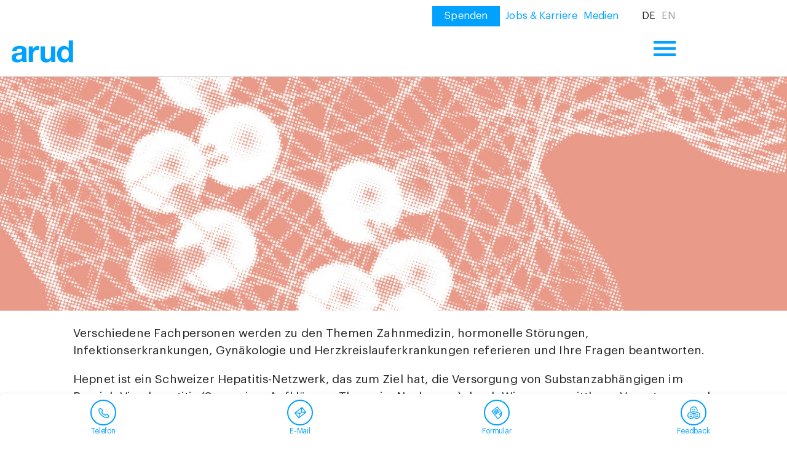

--- FILE ---
content_type: text/html; charset=UTF-8
request_url: https://arud.ch/uber-uns/news-und-info/aktuelles/46-hepnet-gesundheit-von-personen-in-oat-was-beschaeftigt-uns-ausser-hepatitis-teil-2
body_size: 14532
content:
<!DOCTYPE html>
<html class="no-js" lang="de">
<head>
    <meta charset="utf-8">
  <meta http-equiv="X-UA-Compatible" content="IE=edge,chrome=1">
  <meta name="format-detection" content="telephone=no">
  <title>46. Hepnet: Gesundheit von Personen in OAT – Was beschäftigt uns ausser Hepatitis? (Teil 2) | Arud Zentrum für Suchtmedizin</title>
  <meta name="description" content="">
  <meta name="viewport" content="width=device-width, initial-scale=1">
  <meta name=revisit-after content="5 days"/>
  <meta name=author content="Arud Zentrum für Suchtmedizin"/>
  <meta name=google value=notranslate>
  <link rel=sitemap type=application/xml title=Sitemap href="/sitemap.xml">
  <link rel=canonical href="https://arud.ch/uber-uns/news-und-info/aktuelles/46-hepnet-gesundheit-von-personen-in-oat-was-beschaeftigt-uns-ausser-hepatitis-teil-2"/>

  <link rel="preconnect" href="https://www.gstatic.com">

  <meta name="twitter:title" content="46. Hepnet: Gesundheit von Personen in OAT – Was beschäftigt uns ausser Hepatitis? (Teil 2)" />



  <meta name="twitter:card" content="summary"/>
  <meta name="twitter:image" content="/"/>
  <meta name="twitter:description" content=""/>



  <meta property="og:locale" content="de_CH" />
<meta property="og:title" content="46. Hepnet: Gesundheit von Personen in OAT – Was beschäftigt uns ausser Hepatitis? (Teil 2)" />
<meta property="og:site_name" content="Arud Zentrum für Suchtmedizin"/>
<meta property="og:type" content="article"/>
<meta property="og:url" content="https://arud.ch/uber-uns/news-und-info/aktuelles/46-hepnet-gesundheit-von-personen-in-oat-was-beschaeftigt-uns-ausser-hepatitis-teil-2"/>
<meta property="og:description" content=""/>



  <link rel="apple-touch-icon" sizes="180x180" href="/default/img/favicon/apple-touch-icon.png">
<link rel="icon" type="image/png" sizes="32x32" href="/default/img/favicon/favicon-32x32.png">
<link rel="icon" type="image/png" sizes="16x16" href="/default/img/favicon/favicon-16x16.png">
<link rel="manifest" href="/default/img/favicon/manifest.json">
<link rel="mask-icon" href="/default/img/favicon/safari-pinned-tab.svg" color="#5bbad5">
<link rel="shortcut icon" href="/default/img/favicon/favicon.ico">
<meta name="msapplication-config" content="/default/img/favicon/browserconfig.xml">
<meta name="theme-color" content="#ffffff">


  <title>46. Hepnet: Gesundheit von Personen in OAT &ndash; Was besch&auml;ftigt uns ausser Hepatitis? (Teil 2) | Site Name</title>
<meta property="og:type" content="website" />
<meta property="og:title" content="46. Hepnet: Gesundheit von Personen in OAT &ndash; Was besch&auml;ftigt uns ausser Hepatitis? (Teil 2)" />
<meta property="og:url" content="https://arud.ch/uber-uns/news-und-info/aktuelles/46-hepnet-gesundheit-von-personen-in-oat-was-beschaeftigt-uns-ausser-hepatitis-teil-2" />
<meta property="og:site_name" content="Site Name" />
<meta property="og:locale" content="de_CH.utf8" />
<meta property="og:locale:alternate" content="en_US.utf8" />
<meta name="twitter:card" content="summary_large_image" />
<meta name="twitter:title" content="46. Hepnet: Gesundheit von Personen in OAT &ndash; Was besch&auml;ftigt uns ausser Hepatitis? (Teil 2)" />
<link href="https://arud.ch" rel="home" />
<link href="https://arud.ch/uber-uns/news-und-info/aktuelles/46-hepnet-gesundheit-von-personen-in-oat-was-beschaeftigt-uns-ausser-hepatitis-teil-2" rel="canonical" />
<link rel="alternate" href="https://arud.ch/uber-uns/news-und-info/aktuelles/46-hepnet-gesundheit-von-personen-in-oat-was-beschaeftigt-uns-ausser-hepatitis-teil-2" hreflang="de" />
<link rel="alternate" href="https://arud.ch/en/uber-uns/news-und-info/aktuelles/46-hepnet-gesundheit-von-personen-in-oat-was-beschaeftigt-uns-ausser-hepatitis-teil-2" hreflang="en" />
<link type="text/plain" rel="author" href="https://arud.ch/humans.txt" />

  <link rel="preload" as="style" href="https://arud.ch/build/assets/site-CO_nHGF8.css" /><link rel="stylesheet" href="https://arud.ch/build/assets/site-CO_nHGF8.css" />

  

  <!-- Google Tag Manager -->
<script>(function(w,d,s,l,i){w[l]=w[l]||[];w[l].push({'gtm.start':
        new Date().getTime(),event:'gtm.js'});var f=d.getElementsByTagName(s)[0],
    j=d.createElement(s),dl=l!='dataLayer'?'&l='+l:'';j.async=true;j.src=
    'https://www.googletagmanager.com/gtm.js?id='+i+dl;f.parentNode.insertBefore(j,f);
})(window,document,'script','dataLayer','GTM-PNFK2ZN');</script>
<!-- End Google Tag Manager -->

<script>
    window.ga=window.ga||function(){(ga.q=ga.q||[]).push(arguments)};ga.l=+new Date;

     
     ga('create', 'UA-55505911-1', 'auto');
     ga('require', 'displayfeatures');
     ga('require', 'linkid');
     ga('set', 'transport', 'beacon');
     ga('send', 'pageview');
</script>
<script async src='https://www.google-analytics.com/analytics.js'></script>
</head>
<body>
  <!-- Google Tag Manager (noscript) -->
<noscript><iframe src="https://www.googletagmanager.com/ns.html?id=GTM-PNFK2ZN"
                  height="0" width="0" style="display:none;visibility:hidden"></iframe></noscript>
<!-- End Google Tag Manager (noscript) -->

  <div id="outdated"></div>

  <div class="wrapper wrapper--page">

  
<div id="cartwidget" class="">

    <app-cartwidget carturl="/uber-uns/news-und-info/webshop/warenkorb"></app-cartwidget>
</div>

<header class="header container--v ">

    

    <div class="navigation container--v">

      <nav class="navigation-meta">
        <ul class="navigation-meta-list">
          
            
            <li>
              <a href="/uber-uns/unternehmen/spenden">
                <div class="navigation-meta-nav-highlight">Spenden</div>
              </a>
            </li>
            
            
              <li><a href="/jobs/karriere/die-arud-als-arbeitgeberin">Jobs & Karriere</a></li>
            
              <li><a href="/uber-uns/news-und-info/medien">Medien</a></li>
            
          

          

          <li class="langnav">
            <a class="lang active" href='/uber-uns/news-und-info/aktuelles/46-hepnet-gesundheit-von-personen-in-oat-was-beschaeftigt-uns-ausser-hepatitis-teil-2'>DE</a>
          </li>
          <li class="langnav">
            <a class="lang " href='/en/uber-uns/news-und-info/aktuelles/46-hepnet-gesundheit-von-personen-in-oat-was-beschaeftigt-uns-ausser-hepatitis-teil-2'>EN</a>
          </li>

          

        </ul>
      </nav>

      <nav class="navigation-mobile">
        <a  href="/" class="logo"><svg width="96" height="35" viewBox="0 0 96 35" xmlns="http://www.w3.org/2000/svg"><title>arud_logo</title><g fill="#00A1FF" fill-rule="evenodd"><path d="M89.067 0v12.36h-.096c-.76-1.204-1.8-2.115-3.112-2.733-1.317-.618-2.704-.927-4.162-.927-1.806 0-3.39.357-4.754 1.07-1.362.713-2.494 1.656-3.398 2.83-.903 1.17-1.584 2.526-2.044 4.064-.46 1.537-.69 3.13-.69 4.777 0 1.712.23 3.36.69 4.946.46 1.585 1.14 2.988 2.043 4.207.904 1.22 2.05 2.188 3.447 2.9 1.394.713 3.01 1.07 4.85 1.07 1.615 0 3.066-.293 4.35-.88 1.282-.586 2.32-1.544 3.112-2.876h.096v3.138h6.42V0h-6.75zm-.048 24.532c-.19.95-.51 1.8-.95 2.543-.446.745-1.04 1.34-1.785 1.782-.745.445-1.672.666-2.78.666-1.046 0-1.944-.228-2.688-.69-.744-.458-1.362-1.06-1.854-1.806-.49-.744-.847-1.59-1.07-2.543-.222-.95-.332-1.902-.332-2.852 0-1.014.103-1.988.31-2.924.206-.935.538-1.767.998-2.496.46-.73 1.07-1.316 1.83-1.76.763-.442 1.697-.665 2.806-.665 1.108 0 2.027.223 2.757.666.73.443 1.325 1.023 1.784 1.735.46.713.785 1.538.975 2.472.19.936.282 1.91.282 2.924 0 1.015-.093 1.996-.284 2.948zM61.702 33.93v-3.422h-.143c-.856 1.425-1.966 2.456-3.328 3.088-1.363.635-2.76.953-4.183.953-1.808-.002-3.29-.24-4.447-.715-1.158-.476-2.068-1.148-2.734-2.02-.666-.872-1.134-1.934-1.403-3.186-.27-1.252-.404-2.64-.404-4.16V9.35h6.75v13.883c0 2.03.316 3.54.95 4.54.635.998 1.76 1.498 3.377 1.498 1.838.002 3.168-.546 3.993-1.64.824-1.092 1.236-2.89 1.236-5.395V9.35h6.75v24.58h-6.418zM33.04 9.342v4.563h.095c.317-.76.744-1.465 1.284-2.115.538-.65 1.156-1.203 1.853-1.664.697-.46 1.442-.816 2.235-1.07.79-.253 1.615-.38 2.472-.38.443 0 .935.08 1.473.238v6.276c-.316-.063-.696-.12-1.14-.167-.444-.047-.873-.07-1.285-.07-1.236 0-2.28.206-3.136.618-.857.412-1.545.974-2.068 1.688-.525.713-.897 1.545-1.118 2.495-.222.952-.333 1.983-.333 3.09v11.08h-6.75V9.342h6.417zM23.296 31.587c-.127-1.014-.19-2.075-.19-3.186V15.614c0-1.49-.333-2.686-.998-3.59-.666-.902-1.52-1.607-2.57-2.115-1.044-.506-2.2-.848-3.47-1.022-1.267-.174-2.52-.26-3.754-.26-1.364 0-2.72.133-4.065.402-1.35.27-2.56.722-3.638 1.355-1.079.635-1.966 1.474-2.663 2.52-.698 1.045-1.093 2.36-1.19 3.946h6.753c.125-1.332.57-2.284 1.33-2.853.76-.572 1.806-.856 3.137-.856.604 0 1.166.04 1.69.12.52.08.98.238 1.377.476.396.237.712.57.95.998.238.427.358 1.006.358 1.734.03.698-.175 1.23-.62 1.593-.442.366-1.044.643-1.804.833-.76.19-1.633.334-2.614.427-.984.096-1.982.223-2.997.382-1.014.158-2.02.372-3.02.64-.997.27-1.884.675-2.66 1.214-.78.54-1.413 1.26-1.904 2.164-.49.902-.736 2.052-.736 3.446 0 1.267.213 2.36.64 3.28.43.92 1.023 1.68 1.784 2.282.762.602 1.648 1.046 2.664 1.332 1.013.286 2.106.427 3.28.427 1.52 0 3.01-.222 4.468-.666 1.458-.442 2.726-1.218 3.804-2.328.032.412.087.817.166 1.213.08.397.18.784.308 1.164h6.848c-.32-.507-.54-1.268-.666-2.283zm-6.94-7.227c0 .38-.042.89-.12 1.523-.08.634-.295 1.26-.643 1.877-.348.618-.886 1.15-1.616 1.593-.73.443-1.758.666-3.09.666-.54 0-1.063-.05-1.57-.144-.507-.096-.95-.262-1.33-.5-.38-.237-.68-.56-.904-.975-.22-.41-.332-.917-.332-1.52.002-.634.112-1.156.333-1.567.223-.413.516-.754.88-1.023.365-.27.792-.484 1.285-.642.49-.16.99-.286 1.497-.38.54-.096 1.077-.174 1.616-.24.54-.06 1.055-.14 1.546-.236.492-.095.95-.214 1.378-.356.428-.143.784-.34 1.07-.595l.002 2.52z"/></g></svg></a>
        <button class="hamburger hamburger--squeeze" type="button">
          <span class="hamburger-box">
            <span class="hamburger-inner"></span>
          </span>
        </button>
      </nav>


      <nav class="navigation-desktop container--h">
        <a  href="/" class="logo"><svg width="96" height="35" viewBox="0 0 96 35" xmlns="http://www.w3.org/2000/svg"><title>arud_logo</title><g fill="#00A1FF" fill-rule="evenodd"><path d="M89.067 0v12.36h-.096c-.76-1.204-1.8-2.115-3.112-2.733-1.317-.618-2.704-.927-4.162-.927-1.806 0-3.39.357-4.754 1.07-1.362.713-2.494 1.656-3.398 2.83-.903 1.17-1.584 2.526-2.044 4.064-.46 1.537-.69 3.13-.69 4.777 0 1.712.23 3.36.69 4.946.46 1.585 1.14 2.988 2.043 4.207.904 1.22 2.05 2.188 3.447 2.9 1.394.713 3.01 1.07 4.85 1.07 1.615 0 3.066-.293 4.35-.88 1.282-.586 2.32-1.544 3.112-2.876h.096v3.138h6.42V0h-6.75zm-.048 24.532c-.19.95-.51 1.8-.95 2.543-.446.745-1.04 1.34-1.785 1.782-.745.445-1.672.666-2.78.666-1.046 0-1.944-.228-2.688-.69-.744-.458-1.362-1.06-1.854-1.806-.49-.744-.847-1.59-1.07-2.543-.222-.95-.332-1.902-.332-2.852 0-1.014.103-1.988.31-2.924.206-.935.538-1.767.998-2.496.46-.73 1.07-1.316 1.83-1.76.763-.442 1.697-.665 2.806-.665 1.108 0 2.027.223 2.757.666.73.443 1.325 1.023 1.784 1.735.46.713.785 1.538.975 2.472.19.936.282 1.91.282 2.924 0 1.015-.093 1.996-.284 2.948zM61.702 33.93v-3.422h-.143c-.856 1.425-1.966 2.456-3.328 3.088-1.363.635-2.76.953-4.183.953-1.808-.002-3.29-.24-4.447-.715-1.158-.476-2.068-1.148-2.734-2.02-.666-.872-1.134-1.934-1.403-3.186-.27-1.252-.404-2.64-.404-4.16V9.35h6.75v13.883c0 2.03.316 3.54.95 4.54.635.998 1.76 1.498 3.377 1.498 1.838.002 3.168-.546 3.993-1.64.824-1.092 1.236-2.89 1.236-5.395V9.35h6.75v24.58h-6.418zM33.04 9.342v4.563h.095c.317-.76.744-1.465 1.284-2.115.538-.65 1.156-1.203 1.853-1.664.697-.46 1.442-.816 2.235-1.07.79-.253 1.615-.38 2.472-.38.443 0 .935.08 1.473.238v6.276c-.316-.063-.696-.12-1.14-.167-.444-.047-.873-.07-1.285-.07-1.236 0-2.28.206-3.136.618-.857.412-1.545.974-2.068 1.688-.525.713-.897 1.545-1.118 2.495-.222.952-.333 1.983-.333 3.09v11.08h-6.75V9.342h6.417zM23.296 31.587c-.127-1.014-.19-2.075-.19-3.186V15.614c0-1.49-.333-2.686-.998-3.59-.666-.902-1.52-1.607-2.57-2.115-1.044-.506-2.2-.848-3.47-1.022-1.267-.174-2.52-.26-3.754-.26-1.364 0-2.72.133-4.065.402-1.35.27-2.56.722-3.638 1.355-1.079.635-1.966 1.474-2.663 2.52-.698 1.045-1.093 2.36-1.19 3.946h6.753c.125-1.332.57-2.284 1.33-2.853.76-.572 1.806-.856 3.137-.856.604 0 1.166.04 1.69.12.52.08.98.238 1.377.476.396.237.712.57.95.998.238.427.358 1.006.358 1.734.03.698-.175 1.23-.62 1.593-.442.366-1.044.643-1.804.833-.76.19-1.633.334-2.614.427-.984.096-1.982.223-2.997.382-1.014.158-2.02.372-3.02.64-.997.27-1.884.675-2.66 1.214-.78.54-1.413 1.26-1.904 2.164-.49.902-.736 2.052-.736 3.446 0 1.267.213 2.36.64 3.28.43.92 1.023 1.68 1.784 2.282.762.602 1.648 1.046 2.664 1.332 1.013.286 2.106.427 3.28.427 1.52 0 3.01-.222 4.468-.666 1.458-.442 2.726-1.218 3.804-2.328.032.412.087.817.166 1.213.08.397.18.784.308 1.164h6.848c-.32-.507-.54-1.268-.666-2.283zm-6.94-7.227c0 .38-.042.89-.12 1.523-.08.634-.295 1.26-.643 1.877-.348.618-.886 1.15-1.616 1.593-.73.443-1.758.666-3.09.666-.54 0-1.063-.05-1.57-.144-.507-.096-.95-.262-1.33-.5-.38-.237-.68-.56-.904-.975-.22-.41-.332-.917-.332-1.52.002-.634.112-1.156.333-1.567.223-.413.516-.754.88-1.023.365-.27.792-.484 1.285-.642.49-.16.99-.286 1.497-.38.54-.096 1.077-.174 1.616-.24.54-.06 1.055-.14 1.546-.236.492-.095.95-.214 1.378-.356.428-.143.784-.34 1.07-.595l.002 2.52z"/></g></svg></a>
        <ul>

        

              <li class=" level-1 ">
                
                    
                    <a href="/behandlung-und-angebot/behandlung/ablauf" class="level-2__title ">Behandlung</a>
                    
                

                <!-- Sonderlösung für Abhängikeiten -->

                

                  

                  <!-- Ende Sonderlösung für Abhängikeiten -->

                    <ul class="level-2 hide">
                      

              <li class="">
                

                <!-- Sonderlösung für Abhängikeiten -->
                  
                    <a class="inaktiv" class="level-2__title">Behandlung</a>
                  
                <!-- Ende Sonderlösung für Abhängikeiten -->

                

                <!-- Sonderlösung für Abhängikeiten -->

                

                  

                  <!-- Ende Sonderlösung für Abhängikeiten -->

                    <ul class="level-2 hide">
                      

              <li class="">
                

                  <a href="/behandlung-und-angebot/behandlung/ablauf" class="">
                    <div>Ablauf</div>
                  </a>

                

                <!-- Sonderlösung für Abhängikeiten -->

                
              </li>

          

              <li class="">
                

                  <a href="/behandlung-und-angebot/behandlung/ziele" class="">
                    <div>Ziele</div>
                  </a>

                

                <!-- Sonderlösung für Abhängikeiten -->

                
              </li>

          

              <li class="">
                

                  <a href="/behandlung-und-angebot/behandlung/unsere-haltung" class="">
                    <div>Unsere Haltung</div>
                  </a>

                

                <!-- Sonderlösung für Abhängikeiten -->

                
              </li>

          

              <li class="">
                

                  <a href="/behandlung-und-angebot/behandlung/finanzierung" class="">
                    <div>Finanzierung</div>
                  </a>

                

                <!-- Sonderlösung für Abhängikeiten -->

                
              </li>

          

              <li class="">
                

                  <a href="/behandlung-und-angebot/behandlung/anmeldung" class="">
                    <div>Anmeldung</div>
                  </a>

                

                <!-- Sonderlösung für Abhängikeiten -->

                
              </li>

          

              <li class="">
                

                  <a href="/behandlung-und-angebot/behandlung/oeffnungszeiten" class="">
                    <div>Öffnungszeiten</div>
                  </a>

                

                <!-- Sonderlösung für Abhängikeiten -->

                
              </li>

          
                    </ul>

                  
                
              </li>

          

              <li class="">
                

                <!-- Sonderlösung für Abhängikeiten -->
                  
                    <a class="inaktiv" class="level-2__title">Angebot</a>
                  
                <!-- Ende Sonderlösung für Abhängikeiten -->

                

                <!-- Sonderlösung für Abhängikeiten -->

                

                  

                  <!-- Ende Sonderlösung für Abhängikeiten -->

                    <ul class="level-2 hide">
                      

              <li class="">
                

                  <a href="/behandlung-und-angebot/angebot/psychiatrie-und-psychotherapie" class="">
                    <div>Psychiatrie & Psychotherapie</div>
                  </a>

                

                <!-- Sonderlösung für Abhängikeiten -->

                
              </li>

          

              <li class="">
                

                  <a href="/behandlung-und-angebot/angebot/allgemeine-innere-medizin" class="">
                    <div>Allgemeine Innere Medizin</div>
                  </a>

                

                <!-- Sonderlösung für Abhängikeiten -->

                
              </li>

          

              <li class="">
                

                  <a href="/behandlung-und-angebot/angebot/frauensprechstunde" class="">
                    <div>Frauensprechstunde</div>
                  </a>

                

                <!-- Sonderlösung für Abhängikeiten -->

                
              </li>

          

              <li class="">
                

                  <a href="/behandlung-und-angebot/angebot/hepatitis-c" class="">
                    <div>Hepatitis C</div>
                  </a>

                

                <!-- Sonderlösung für Abhängikeiten -->

                
              </li>

          

              <li class="">
                

                  <a href="/behandlung-und-angebot/angebot/hiv" class="">
                    <div>HIV</div>
                  </a>

                

                <!-- Sonderlösung für Abhängikeiten -->

                
              </li>

          

              <li class="">
                

                  <a href="/behandlung-und-angebot/angebot/prep" class="">
                    <div>PrEP</div>
                  </a>

                

                <!-- Sonderlösung für Abhängikeiten -->

                
              </li>

          

              <li class="">
                

                  <a href="/behandlung-und-angebot/angebot/sozialarbeit" class="">
                    <div>Sozialarbeit</div>
                  </a>

                

                <!-- Sonderlösung für Abhängikeiten -->

                
              </li>

          

              <li class="">
                

                  <a href="/behandlung-und-angebot/angebot/opioid-agonisten-therapie-substitution" class="">
                    <div>Opioid-Agonisten-Therapie (Substitution)</div>
                  </a>

                

                <!-- Sonderlösung für Abhängikeiten -->

                
              </li>

          
                    </ul>

                  
                
              </li>

          

              <li class="">
                

                <!-- Sonderlösung für Abhängikeiten -->
                  
                    <a class="inaktiv" class="level-2__title">Weitere Angebote</a>
                  
                <!-- Ende Sonderlösung für Abhängikeiten -->

                

                <!-- Sonderlösung für Abhängikeiten -->

                

                  

                  <!-- Ende Sonderlösung für Abhängikeiten -->

                    <ul class="level-2 hide">
                      

              <li class="">
                

                  <a href="/behandlung-und-angebot/weitere-angebote/gruppentherapien" class="">
                    <div>Gruppentherapien</div>
                  </a>

                

                <!-- Sonderlösung für Abhängikeiten -->

                
              </li>

          

              <li class="">
                

                  <a href="/behandlung-und-angebot/weitere-angebote/psychiatrische-gutachten" class="">
                    <div>Psychiatrische Gutachten</div>
                  </a>

                

                <!-- Sonderlösung für Abhängikeiten -->

                
              </li>

          

              <li class="">
                

                  <a href="/behandlung-und-angebot/weitere-angebote/strassenverkehrsrechtliche-auflagen" class="">
                    <div>Strassenverkehrsrechtliche Auflagen</div>
                  </a>

                

                <!-- Sonderlösung für Abhängikeiten -->

                
              </li>

          

              <li class="">
                

                  <a href="/behandlung-und-angebot/weitere-angebote/arud-peer-angebot" class="">
                    <div>Arud Peer-Angebot</div>
                  </a>

                

                <!-- Sonderlösung für Abhängikeiten -->

                
              </li>

          

              <li class="">
                

                  <a href="/behandlung-und-angebot/weitere-angebote/ambulante-massnahmen" class="">
                    <div>Ambulante Massnahmen</div>
                  </a>

                

                <!-- Sonderlösung für Abhängikeiten -->

                
              </li>

          
                    </ul>

                  
                
              </li>

          
                    </ul>

                  
                
              </li>

          

              <li class=" level-1 ">
                
                    
                    <a href="/substanzen-und-abhangigkeiten/abhangigkeiten/alkohol" class="level-2__title ">Abhängigkeiten</a>
                    
                

                <!-- Sonderlösung für Abhängikeiten -->

                

                  

                  <!-- Ende Sonderlösung für Abhängikeiten -->

                    <ul class="level-2 hide">
                      

              <li class="">
                

                <!-- Sonderlösung für Abhängikeiten -->
                  
                <!-- Ende Sonderlösung für Abhängikeiten -->

                

                <!-- Sonderlösung für Abhängikeiten -->

                

                  
                    <ul class="level-2" style="width: 100%;">

                    <div class="container--sb" style="width: 100%">

                      <li class="row-1">
                      
                        
                        <a href="/substanzen-und-abhangigkeiten/abhangigkeiten/alkohol" class="level-2__title ">
                          <div>Alkohol</div>
                        </a>
                           
                      
                        
                        <a href="/substanzen-und-abhangigkeiten/abhangigkeiten/anabolika" class="level-2__title ">
                          <div>Anabolika</div>
                        </a>
                           
                      
                        
                        <a href="/substanzen-und-abhangigkeiten/abhangigkeiten/cannabis" class="level-2__title ">
                          <div>Cannabis</div>
                        </a>
                           
                      
                        
                        <a href="/substanzen-und-abhangigkeiten/abhangigkeiten/medikamente" class="level-2__title ">
                          <div>Medikamente</div>
                        </a>
                           
                      
                        
                      
                        
                      
                        
                      
                        
                      
                        
                      
                        
                      
                      </li>

                      <li class="row-1">
                      
                        
                      
                        
                      
                        
                      
                        
                      
                        
                        <a href="/substanzen-und-abhangigkeiten/abhangigkeiten/designerdrogen" class="level-2__title ">
                          <div>Designerdrogen</div>
                        </a>
                           
                      
                        
                        <a href="/substanzen-und-abhangigkeiten/abhangigkeiten/kokain" class="level-2__title ">
                          <div>Kokain</div>
                        </a>
                           
                      
                        
                        <a href="/substanzen-und-abhangigkeiten/abhangigkeiten/tabak" class="level-2__title ">
                          <div>Tabak</div>
                        </a>
                           
                      
                        
                      
                        
                      
                        
                      
                      </li>

                      <li class="row-1">
                      
                        
                      
                        
                      
                        
                      
                        
                      
                        
                      
                        
                      
                        
                      
                        
                        <a href="/substanzen-und-abhangigkeiten/abhangigkeiten/heroin" class="level-2__title ">
                          <div>Heroin</div>
                        </a>
                           
                      
                        
                        <a href="/substanzen-und-abhangigkeiten/abhangigkeiten/game-und-online" class="level-2__title ">
                          <div>Game & Online</div>
                        </a>
                           
                      
                        
                        <a href="/substanzen-und-abhangigkeiten/abhangigkeiten/glucksspiel" class="level-2__title ">
                          <div>Glücksspiel</div>
                        </a>
                           
                      
                      </li>
                    </div>
                    </ul>
                  
                
              </li>

          
                    </ul>

                  
                
              </li>

          

              <li class=" level-1 ">
                
                    
                    <a href="/fachbereiche/fachbereiche/psychiatrie-und-psychotherapie" class="level-2__title ">Zuweisung</a>
                    
                

                <!-- Sonderlösung für Abhängikeiten -->

                

                  

                  <!-- Ende Sonderlösung für Abhängikeiten -->

                    <ul class="level-2 hide">
                      

              <li class="">
                

                <!-- Sonderlösung für Abhängikeiten -->
                  
                    <a class="inaktiv" class="level-2__title">Fachbereiche</a>
                  
                <!-- Ende Sonderlösung für Abhängikeiten -->

                

                <!-- Sonderlösung für Abhängikeiten -->

                

                  

                  <!-- Ende Sonderlösung für Abhängikeiten -->

                    <ul class="level-2 hide">
                      

              <li class="">
                

                  <a href="/fachbereiche/fachbereiche/psychiatrie-und-psychotherapie" class="">
                    <div>Psychiatrie & Psychotherapie</div>
                  </a>

                

                <!-- Sonderlösung für Abhängikeiten -->

                
              </li>

          

              <li class="">
                

                  <a href="/fachbereiche/fachbereiche/allgemeine-innere-medizin" class="">
                    <div>Allgemeine Innere Medizin</div>
                  </a>

                

                <!-- Sonderlösung für Abhängikeiten -->

                
              </li>

          

              <li class="">
                

                  <a href="/fachbereiche/fachbereiche/infektiologie" class="">
                    <div>Infektiologie</div>
                  </a>

                

                <!-- Sonderlösung für Abhängikeiten -->

                
              </li>

          

              <li class="">
                

                  <a href="/fachbereiche/fachbereiche/sozialarbeit" class="">
                    <div>Sozialarbeit</div>
                  </a>

                

                <!-- Sonderlösung für Abhängikeiten -->

                
              </li>

          

              <li class="">
                

                  <a href="/fachbereiche/fachbereiche/forschung-und-evaluation" class="">
                    <div>Forschung</div>
                  </a>

                

                <!-- Sonderlösung für Abhängikeiten -->

                
              </li>

          
                    </ul>

                  
                
              </li>

          

              <li class="">
                

                <!-- Sonderlösung für Abhängikeiten -->
                  
                    <a class="inaktiv" class="level-2__title">Veranstaltungen</a>
                  
                <!-- Ende Sonderlösung für Abhängikeiten -->

                

                <!-- Sonderlösung für Abhängikeiten -->

                

                  

                  <!-- Ende Sonderlösung für Abhängikeiten -->

                    <ul class="level-2 hide">
                      

              <li class="">
                

                  <a href="/fachbereiche/angebot-fur-zuweiser-and-fachleute/chemsex-tagung-zuerich" class="">
                    <div>Chemsex-Tagung</div>
                  </a>

                

                <!-- Sonderlösung für Abhängikeiten -->

                
              </li>

          

              <li class="">
                

                  <a href="/fachbereiche/angebot-fur-zuweiser-and-fachleute/forum_sucht_und_drogen" class="">
                    <div>Forum Sucht und Drogen</div>
                  </a>

                

                <!-- Sonderlösung für Abhängikeiten -->

                
              </li>

          

              <li class="">
                

                  <a href="/fachbereiche/angebot-fur-zuweiser-and-fachleute/tagung-schadensminderung" class="">
                    <div>Tagung Schadensminderung</div>
                  </a>

                

                <!-- Sonderlösung für Abhängikeiten -->

                
              </li>

          

              <li class="">
                

                  <a href="/fachbereiche/angebot-fur-zuweiser-and-fachleute/arud-symposium" class="">
                    <div>Arud Symposium</div>
                  </a>

                

                <!-- Sonderlösung für Abhängikeiten -->

                
              </li>

          

              <li class="">
                

                  <a href="/fachbereiche/angebot-fur-zuweiser-and-fachleute/forum_anabolika" class="">
                    <div>Forum Anabolika</div>
                  </a>

                

                <!-- Sonderlösung für Abhängikeiten -->

                
              </li>

          

              <li class="">
                

                  <a href="/fachbereiche/angebot-fur-zuweiser-and-fachleute/fortbildung-sexualitaet-in-der-aerztlichen-psychologischen-arbeit" class="">
                    <div>Fortbildung Sexualität in der ärztlichen & psychologischen Arbeit</div>
                  </a>

                

                <!-- Sonderlösung für Abhängikeiten -->

                
              </li>

          

              <li class="">
                

                  <a href="/fachbereiche/angebot-fur-zuweiser-and-fachleute/einblick-in-die-arud" class="">
                    <div>«Einblick in die Arud» Info-Anlass für Fachpersonen</div>
                  </a>

                

                <!-- Sonderlösung für Abhängikeiten -->

                
              </li>

          
                    </ul>

                  
                
              </li>

          
                    </ul>

                  
                
              </li>

          

              <li class=" level-1 ">
                
                    
                    <a href="/uber-uns/unternehmen/team" class="level-2__title active">Über die Arud</a>
                    
                

                <!-- Sonderlösung für Abhängikeiten -->

                

                  

                  <!-- Ende Sonderlösung für Abhängikeiten -->

                    <ul class="level-2 hide">
                      

              <li class="">
                

                <!-- Sonderlösung für Abhängikeiten -->
                  
                    <a class="inaktiv" class="level-2__title">Unternehmen</a>
                  
                <!-- Ende Sonderlösung für Abhängikeiten -->

                

                <!-- Sonderlösung für Abhängikeiten -->

                

                  

                  <!-- Ende Sonderlösung für Abhängikeiten -->

                    <ul class="level-2 hide">
                      

              <li class="">
                

                  <a href="/uber-uns/unternehmen/team" class="">
                    <div>Team</div>
                  </a>

                

                <!-- Sonderlösung für Abhängikeiten -->

                
              </li>

          

              <li class="">
                

                  <a href="/uber-uns/unternehmen/organisation" class="">
                    <div>Organisation</div>
                  </a>

                

                <!-- Sonderlösung für Abhängikeiten -->

                
              </li>

          

              <li class="">
                

                  <a href="/uber-uns/unternehmen/leitbild-und-vision" class="">
                    <div>Leitbild & Vision</div>
                  </a>

                

                <!-- Sonderlösung für Abhängikeiten -->

                
              </li>

          

              <li class="">
                

                  <a href="/uber-uns/unternehmen/engagement" class="">
                    <div>Engagement</div>
                  </a>

                

                <!-- Sonderlösung für Abhängikeiten -->

                
              </li>

          

              <li class="">
                

                  <a href="/uber-uns/unternehmen/geschichte" class="">
                    <div>Geschichte</div>
                  </a>

                

                <!-- Sonderlösung für Abhängikeiten -->

                
              </li>

          

              <li class="">
                

                  <a href="/uber-uns/unternehmen/partner-und-kooperationen" class="">
                    <div>Partnerschaften</div>
                  </a>

                

                <!-- Sonderlösung für Abhängikeiten -->

                
              </li>

          

              <li class="">
                

                  <a href="/uber-uns/unternehmen/spenden" class="">
                    <div>Spenden & Mitgliedschaft</div>
                  </a>

                

                <!-- Sonderlösung für Abhängikeiten -->

                
              </li>

          
                    </ul>

                  
                
              </li>

          

              <li class="">
                

                <!-- Sonderlösung für Abhängikeiten -->
                  
                    <a class="inaktiv" class="level-2__title">News & Info</a>
                  
                <!-- Ende Sonderlösung für Abhängikeiten -->

                

                <!-- Sonderlösung für Abhängikeiten -->

                

                  

                  <!-- Ende Sonderlösung für Abhängikeiten -->

                    <ul class="level-2 hide">
                      

              <li class="">
                

                  <a href="/uber-uns/news-und-info/agenda" class="">
                    <div>Agenda</div>
                  </a>

                

                <!-- Sonderlösung für Abhängikeiten -->

                
              </li>

          

              <li class="">
                

                  <a href="/uber-uns/news-und-info/aktuelles" class="active">
                    <div>Aktuelles</div>
                  </a>

                

                <!-- Sonderlösung für Abhängikeiten -->

                
              </li>

          

              <li class="">
                

                  <a href="/uber-uns/news-und-info/blog" class="">
                    <div>Blog</div>
                  </a>

                

                <!-- Sonderlösung für Abhängikeiten -->

                
              </li>

          

              <li class="">
                

                  <a href="/uber-uns/news-und-info/consumption-diary-app" class="">
                    <div>Konsumtagebuch-App</div>
                  </a>

                

                <!-- Sonderlösung für Abhängikeiten -->

                
              </li>

          

              <li class="">
                

                  <a href="/uber-uns/news-und-info/medien" class="">
                    <div>Medien</div>
                  </a>

                

                <!-- Sonderlösung für Abhängikeiten -->

                
              </li>

          

              <li class="">
                

                  <a href="/uber-uns/news-und-info/publikationen" class="">
                    <div>Publikationen</div>
                  </a>

                

                <!-- Sonderlösung für Abhängikeiten -->

                
              </li>

          

              <li class="">
                

                  <a href="/uber-uns/news-und-info/webshop" class="">
                    <div>Webshop</div>
                  </a>

                

                <!-- Sonderlösung für Abhängikeiten -->

                
              </li>

          
                    </ul>

                  
                
              </li>

          

              <li class="">
                

                <!-- Sonderlösung für Abhängikeiten -->
                  
                    <a class="inaktiv" class="level-2__title">Standort</a>
                  
                <!-- Ende Sonderlösung für Abhängikeiten -->

                

                <!-- Sonderlösung für Abhängikeiten -->

                

                  

                  <!-- Ende Sonderlösung für Abhängikeiten -->

                    <ul class="level-2 hide">
                      

              <li class="">
                

                  <a href="/uber-uns/standorte/zurich" class="">
                    <div>Zürich</div>
                  </a>

                

                <!-- Sonderlösung für Abhängikeiten -->

                
              </li>

          
                    </ul>

                  
                
              </li>

          
                    </ul>

                  
                
              </li>

          
        </ul>
      </nav>

    </div>

</header>

      <div class="mobilenav  hide" id="mobilenav">
        <ul class="mobilenav_wrapper">
          
            <li  class="level-1">
              
                <a href="/behandlung-und-angebot" class="
                  has-children">
                  <div class="mobilenav__title">Behandlung</div>
                  
                    <div class="plus_icon ">
                      <div class="minus"><svg width="500" height="20" viewBox="0 0 500 20" xmlns="http://www.w3.org/2000/svg"><title>minus</title><path d="M500 0H0v20h500" fill-rule="nonzero" fill="#000"/></svg></div>
                      <div class="al_minus"><svg width="500" height="20" viewBox="0 0 500 20" xmlns="http://www.w3.org/2000/svg"><title>minus</title><path d="M500 0H0v20h500" fill-rule="nonzero" fill="#000"/></svg></div>
                    </div>
                  
                </a>
              
              
                 <ul class="level-2">
                  
            <li >
              
                  <a class="inaktiv inaktiv--mobile" class="level-2__title">Behandlung</a>
              
              
                 <ul >
                  
            <li >
              
                <a href="/behandlung-und-angebot/behandlung/ablauf" class="
                  no-children">
                  <div class="mobilenav__title">Ablauf</div>
                  
                </a>
              
              
            </li>
           
            <li >
              
                <a href="/behandlung-und-angebot/behandlung/ziele" class="
                  no-children">
                  <div class="mobilenav__title">Ziele</div>
                  
                </a>
              
              
            </li>
           
            <li >
              
                <a href="/behandlung-und-angebot/behandlung/unsere-haltung" class="
                  no-children">
                  <div class="mobilenav__title">Unsere Haltung</div>
                  
                </a>
              
              
            </li>
           
            <li >
              
                <a href="/behandlung-und-angebot/behandlung/finanzierung" class="
                  no-children">
                  <div class="mobilenav__title">Finanzierung</div>
                  
                </a>
              
              
            </li>
           
            <li >
              
                <a href="/behandlung-und-angebot/behandlung/anmeldung" class="
                  no-children">
                  <div class="mobilenav__title">Anmeldung</div>
                  
                </a>
              
              
            </li>
           
            <li >
              
                <a href="/behandlung-und-angebot/behandlung/oeffnungszeiten" class="
                  no-children">
                  <div class="mobilenav__title">Öffnungszeiten</div>
                  
                </a>
              
              
            </li>
           
                </ul>
              
            </li>
           
            <li >
              
                  <a class="inaktiv inaktiv--mobile" class="level-2__title">Angebot</a>
              
              
                 <ul >
                  
            <li >
              
                <a href="/behandlung-und-angebot/angebot/psychiatrie-und-psychotherapie" class="
                  no-children">
                  <div class="mobilenav__title">Psychiatrie & Psychotherapie</div>
                  
                </a>
              
              
            </li>
           
            <li >
              
                <a href="/behandlung-und-angebot/angebot/allgemeine-innere-medizin" class="
                  no-children">
                  <div class="mobilenav__title">Allgemeine Innere Medizin</div>
                  
                </a>
              
              
            </li>
           
            <li >
              
                <a href="/behandlung-und-angebot/angebot/frauensprechstunde" class="
                  no-children">
                  <div class="mobilenav__title">Frauensprechstunde</div>
                  
                </a>
              
              
            </li>
           
            <li >
              
                <a href="/behandlung-und-angebot/angebot/hepatitis-c" class="
                  no-children">
                  <div class="mobilenav__title">Hepatitis C</div>
                  
                </a>
              
              
            </li>
           
            <li >
              
                <a href="/behandlung-und-angebot/angebot/hiv" class="
                  no-children">
                  <div class="mobilenav__title">HIV</div>
                  
                </a>
              
              
            </li>
           
            <li >
              
                <a href="/behandlung-und-angebot/angebot/prep" class="
                  no-children">
                  <div class="mobilenav__title">PrEP</div>
                  
                </a>
              
              
            </li>
           
            <li >
              
                <a href="/behandlung-und-angebot/angebot/sozialarbeit" class="
                  no-children">
                  <div class="mobilenav__title">Sozialarbeit</div>
                  
                </a>
              
              
            </li>
           
            <li >
              
                <a href="/behandlung-und-angebot/angebot/opioid-agonisten-therapie-substitution" class="
                  no-children">
                  <div class="mobilenav__title">Opioid-Agonisten-Therapie (Substitution)</div>
                  
                </a>
              
              
            </li>
           
                </ul>
              
            </li>
           
            <li >
              
                  <a class="inaktiv inaktiv--mobile" class="level-2__title">Weitere Angebote</a>
              
              
                 <ul >
                  
            <li >
              
                <a href="/behandlung-und-angebot/weitere-angebote/gruppentherapien" class="
                  no-children">
                  <div class="mobilenav__title">Gruppentherapien</div>
                  
                </a>
              
              
            </li>
           
            <li >
              
                <a href="/behandlung-und-angebot/weitere-angebote/psychiatrische-gutachten" class="
                  no-children">
                  <div class="mobilenav__title">Psychiatrische Gutachten</div>
                  
                </a>
              
              
            </li>
           
            <li >
              
                <a href="/behandlung-und-angebot/weitere-angebote/strassenverkehrsrechtliche-auflagen" class="
                  no-children">
                  <div class="mobilenav__title">Strassenverkehrsrechtliche Auflagen</div>
                  
                </a>
              
              
            </li>
           
            <li >
              
                <a href="/behandlung-und-angebot/weitere-angebote/arud-peer-angebot" class="
                  no-children">
                  <div class="mobilenav__title">Arud Peer-Angebot</div>
                  
                </a>
              
              
            </li>
           
            <li >
              
                <a href="/behandlung-und-angebot/weitere-angebote/ambulante-massnahmen" class="
                  no-children">
                  <div class="mobilenav__title">Ambulante Massnahmen</div>
                  
                </a>
              
              
            </li>
           
                </ul>
              
            </li>
           
                </ul>
              
            </li>
           
            <li  class="level-1">
              
                <a href="/substanzen-und-abhangigkeiten" class="
                  has-children">
                  <div class="mobilenav__title">Abhängigkeiten</div>
                  
                    <div class="plus_icon ">
                      <div class="minus"><svg width="500" height="20" viewBox="0 0 500 20" xmlns="http://www.w3.org/2000/svg"><title>minus</title><path d="M500 0H0v20h500" fill-rule="nonzero" fill="#000"/></svg></div>
                      <div class="al_minus"><svg width="500" height="20" viewBox="0 0 500 20" xmlns="http://www.w3.org/2000/svg"><title>minus</title><path d="M500 0H0v20h500" fill-rule="nonzero" fill="#000"/></svg></div>
                    </div>
                  
                </a>
              
              
                 <ul class="level-2">
                  
            <li >
              
                  <a class="inaktiv inaktiv--mobile" class="level-2__title">Abhängigkeiten</a>
              
              
                 <ul >
                  
            <li >
              
                <a href="/substanzen-und-abhangigkeiten/abhangigkeiten/alkohol" class="
                  no-children">
                  <div class="mobilenav__title">Alkohol</div>
                  
                </a>
              
              
            </li>
           
            <li >
              
                <a href="/substanzen-und-abhangigkeiten/abhangigkeiten/anabolika" class="
                  no-children">
                  <div class="mobilenav__title">Anabolika</div>
                  
                </a>
              
              
            </li>
           
            <li >
              
                <a href="/substanzen-und-abhangigkeiten/abhangigkeiten/cannabis" class="
                  no-children">
                  <div class="mobilenav__title">Cannabis</div>
                  
                </a>
              
              
            </li>
           
            <li >
              
                <a href="/substanzen-und-abhangigkeiten/abhangigkeiten/medikamente" class="
                  no-children">
                  <div class="mobilenav__title">Medikamente</div>
                  
                </a>
              
              
            </li>
           
            <li >
              
                <a href="/substanzen-und-abhangigkeiten/abhangigkeiten/designerdrogen" class="
                  no-children">
                  <div class="mobilenav__title">Designerdrogen</div>
                  
                </a>
              
              
            </li>
           
            <li >
              
                <a href="/substanzen-und-abhangigkeiten/abhangigkeiten/kokain" class="
                  no-children">
                  <div class="mobilenav__title">Kokain</div>
                  
                </a>
              
              
            </li>
           
            <li >
              
                <a href="/substanzen-und-abhangigkeiten/abhangigkeiten/tabak" class="
                  no-children">
                  <div class="mobilenav__title">Tabak</div>
                  
                </a>
              
              
            </li>
           
            <li >
              
                <a href="/substanzen-und-abhangigkeiten/abhangigkeiten/heroin" class="
                  no-children">
                  <div class="mobilenav__title">Heroin</div>
                  
                </a>
              
              
            </li>
           
            <li >
              
                <a href="/substanzen-und-abhangigkeiten/abhangigkeiten/game-und-online" class="
                  no-children">
                  <div class="mobilenav__title">Game & Online</div>
                  
                </a>
              
              
            </li>
           
            <li >
              
                <a href="/substanzen-und-abhangigkeiten/abhangigkeiten/glucksspiel" class="
                  no-children">
                  <div class="mobilenav__title">Glücksspiel</div>
                  
                </a>
              
              
            </li>
           
                </ul>
              
            </li>
           
                </ul>
              
            </li>
           
            <li  class="level-1">
              
                <a href="/fachbereiche" class="
                  has-children">
                  <div class="mobilenav__title">Zuweisung</div>
                  
                    <div class="plus_icon ">
                      <div class="minus"><svg width="500" height="20" viewBox="0 0 500 20" xmlns="http://www.w3.org/2000/svg"><title>minus</title><path d="M500 0H0v20h500" fill-rule="nonzero" fill="#000"/></svg></div>
                      <div class="al_minus"><svg width="500" height="20" viewBox="0 0 500 20" xmlns="http://www.w3.org/2000/svg"><title>minus</title><path d="M500 0H0v20h500" fill-rule="nonzero" fill="#000"/></svg></div>
                    </div>
                  
                </a>
              
              
                 <ul class="level-2">
                  
            <li >
              
                  <a class="inaktiv inaktiv--mobile" class="level-2__title">Fachbereiche</a>
              
              
                 <ul >
                  
            <li >
              
                <a href="/fachbereiche/fachbereiche/psychiatrie-und-psychotherapie" class="
                  no-children">
                  <div class="mobilenav__title">Psychiatrie & Psychotherapie</div>
                  
                </a>
              
              
            </li>
           
            <li >
              
                <a href="/fachbereiche/fachbereiche/allgemeine-innere-medizin" class="
                  no-children">
                  <div class="mobilenav__title">Allgemeine Innere Medizin</div>
                  
                </a>
              
              
            </li>
           
            <li >
              
                <a href="/fachbereiche/fachbereiche/infektiologie" class="
                  no-children">
                  <div class="mobilenav__title">Infektiologie</div>
                  
                </a>
              
              
            </li>
           
            <li >
              
                <a href="/fachbereiche/fachbereiche/sozialarbeit" class="
                  no-children">
                  <div class="mobilenav__title">Sozialarbeit</div>
                  
                </a>
              
              
            </li>
           
            <li >
              
                <a href="/fachbereiche/fachbereiche/forschung-und-evaluation" class="
                  no-children">
                  <div class="mobilenav__title">Forschung</div>
                  
                </a>
              
              
            </li>
           
                </ul>
              
            </li>
           
            <li >
              
                  <a class="inaktiv inaktiv--mobile" class="level-2__title">Veranstaltungen</a>
              
              
                 <ul >
                  
            <li >
              
                <a href="/fachbereiche/angebot-fur-zuweiser-and-fachleute/chemsex-tagung-zuerich" class="
                  no-children">
                  <div class="mobilenav__title">Chemsex-Tagung</div>
                  
                </a>
              
              
            </li>
           
            <li >
              
                <a href="/fachbereiche/angebot-fur-zuweiser-and-fachleute/forum_sucht_und_drogen" class="
                  no-children">
                  <div class="mobilenav__title">Forum Sucht und Drogen</div>
                  
                </a>
              
              
            </li>
           
            <li >
              
                <a href="/fachbereiche/angebot-fur-zuweiser-and-fachleute/tagung-schadensminderung" class="
                  no-children">
                  <div class="mobilenav__title">Tagung Schadensminderung</div>
                  
                </a>
              
              
            </li>
           
            <li >
              
                <a href="/fachbereiche/angebot-fur-zuweiser-and-fachleute/arud-symposium" class="
                  no-children">
                  <div class="mobilenav__title">Arud Symposium</div>
                  
                </a>
              
              
            </li>
           
            <li >
              
                <a href="/fachbereiche/angebot-fur-zuweiser-and-fachleute/forum_anabolika" class="
                  no-children">
                  <div class="mobilenav__title">Forum Anabolika</div>
                  
                </a>
              
              
            </li>
           
            <li >
              
                <a href="/fachbereiche/angebot-fur-zuweiser-and-fachleute/fortbildung-sexualitaet-in-der-aerztlichen-psychologischen-arbeit" class="
                  no-children">
                  <div class="mobilenav__title">Fortbildung Sexualität in der ärztlichen & psychologischen Arbeit</div>
                  
                </a>
              
              
            </li>
           
            <li >
              
                <a href="/fachbereiche/angebot-fur-zuweiser-and-fachleute/einblick-in-die-arud" class="
                  no-children">
                  <div class="mobilenav__title">«Einblick in die Arud» Info-Anlass für Fachpersonen</div>
                  
                </a>
              
              
            </li>
           
                </ul>
              
            </li>
           
                </ul>
              
            </li>
           
            <li  class="level-1">
              
                <a href="/uber-uns" class="active
                  has-children">
                  <div class="mobilenav__title">Über die Arud</div>
                  
                    <div class="plus_icon ">
                      <div class="minus"><svg width="500" height="20" viewBox="0 0 500 20" xmlns="http://www.w3.org/2000/svg"><title>minus</title><path d="M500 0H0v20h500" fill-rule="nonzero" fill="#000"/></svg></div>
                      <div class="al_minus"><svg width="500" height="20" viewBox="0 0 500 20" xmlns="http://www.w3.org/2000/svg"><title>minus</title><path d="M500 0H0v20h500" fill-rule="nonzero" fill="#000"/></svg></div>
                    </div>
                  
                </a>
              
              
                 <ul class="level-2">
                  
            <li >
              
                  <a class="inaktiv inaktiv--mobile" class="level-2__title">Unternehmen</a>
              
              
                 <ul >
                  
            <li >
              
                <a href="/uber-uns/unternehmen/team" class="
                  no-children">
                  <div class="mobilenav__title">Team</div>
                  
                </a>
              
              
            </li>
           
            <li >
              
                <a href="/uber-uns/unternehmen/organisation" class="
                  no-children">
                  <div class="mobilenav__title">Organisation</div>
                  
                </a>
              
              
            </li>
           
            <li >
              
                <a href="/uber-uns/unternehmen/leitbild-und-vision" class="
                  no-children">
                  <div class="mobilenav__title">Leitbild & Vision</div>
                  
                </a>
              
              
            </li>
           
            <li >
              
                <a href="/uber-uns/unternehmen/engagement" class="
                  no-children">
                  <div class="mobilenav__title">Engagement</div>
                  
                </a>
              
              
            </li>
           
            <li >
              
                <a href="/uber-uns/unternehmen/geschichte" class="
                  no-children">
                  <div class="mobilenav__title">Geschichte</div>
                  
                </a>
              
              
            </li>
           
            <li >
              
                <a href="/uber-uns/unternehmen/partner-und-kooperationen" class="
                  no-children">
                  <div class="mobilenav__title">Partnerschaften</div>
                  
                </a>
              
              
            </li>
           
            <li >
              
                <a href="/uber-uns/unternehmen/spenden" class="
                  no-children">
                  <div class="mobilenav__title">Spenden & Mitgliedschaft</div>
                  
                </a>
              
              
            </li>
           
                </ul>
              
            </li>
           
            <li >
              
                  <a class="inaktiv inaktiv--mobile" class="level-2__title">News & Info</a>
              
              
                 <ul >
                  
            <li >
              
                <a href="/uber-uns/news-und-info/agenda" class="
                  no-children">
                  <div class="mobilenav__title">Agenda</div>
                  
                </a>
              
              
            </li>
           
            <li >
              
                <a href="/uber-uns/news-und-info/aktuelles" class="active
                  no-children">
                  <div class="mobilenav__title">Aktuelles</div>
                  
                </a>
              
              
            </li>
           
            <li >
              
                <a href="/uber-uns/news-und-info/blog" class="
                  no-children">
                  <div class="mobilenav__title">Blog</div>
                  
                </a>
              
              
            </li>
           
            <li >
              
                <a href="/uber-uns/news-und-info/consumption-diary-app" class="
                  no-children">
                  <div class="mobilenav__title">Konsumtagebuch-App</div>
                  
                </a>
              
              
            </li>
           
            <li >
              
                <a href="/uber-uns/news-und-info/medien" class="
                  no-children">
                  <div class="mobilenav__title">Medien</div>
                  
                </a>
              
              
            </li>
           
            <li >
              
                <a href="/uber-uns/news-und-info/publikationen" class="
                  no-children">
                  <div class="mobilenav__title">Publikationen</div>
                  
                </a>
              
              
            </li>
           
            <li >
              
                <a href="/uber-uns/news-und-info/webshop" class="
                  no-children">
                  <div class="mobilenav__title">Webshop</div>
                  
                </a>
              
              
            </li>
           
                </ul>
              
            </li>
           
            <li >
              
                  <a class="inaktiv inaktiv--mobile" class="level-2__title">Standort</a>
              
              
                 <ul >
                  
            <li >
              
                <a href="/uber-uns/standorte/zurich" class="
                  no-children">
                  <div class="mobilenav__title">Zürich</div>
                  
                </a>
              
              
            </li>
           
                </ul>
              
            </li>
           
                </ul>
              
            </li>
           
        </ul>
      </div>


  

  
    <div class="hero ">
  
    <div class="swiper-slide ">
      <style>
        _:-ms-fullscreen, :root .ie-46-hepnet-gesundheit-von-personen-in-oat-was-beschaeftigt-uns-ausser-hepatitis-teil-2 { background-image: url(/img/asset/aW1nL0hlYWRlci1CaWxkZXIvQXJ1ZF9XZWJfSGVwbmV0LmpwZw/Arud_Web_Hepnet.jpg?w=1920&h=500&q=90&fit=crop&s=ee4cad89f2276fb12c1889f474caf92f); }
        
      </style>
      <picture class="responsive">
      
          <source srcset="/img/asset/aW1nL0hlYWRlci1CaWxkZXIvQXJ1ZF9XZWJfSGVwbmV0LmpwZw/Arud_Web_Hepnet.jpg?w=2000&h=666&q=90&fit=crop&s=90708172b67d2ab5ee769e233c46e014" media="(min-width: 1201px)">
          <source srcset="/img/asset/aW1nL0hlYWRlci1CaWxkZXIvQXJ1ZF9XZWJfSGVwbmV0LmpwZw/Arud_Web_Hepnet.jpg?w=1200&h=400&q=90&fit=crop&s=296df5773e3511123ce218990a59dfba" media="(min-width: 801px)">
          <source srcset="/img/asset/aW1nL0hlYWRlci1CaWxkZXIvQXJ1ZF9XZWJfSGVwbmV0LmpwZw/Arud_Web_Hepnet.jpg?w=800&h=300&q=90&fit=crop&s=e6a7c74ed9cedc3623663a5e55f6af8d" media="(min-width: 601px)">
          <source srcset="/img/asset/aW1nL0hlYWRlci1CaWxkZXIvQXJ1ZF9XZWJfSGVwbmV0LmpwZw/Arud_Web_Hepnet.jpg?w=600&h=300&q=90&fit=crop&s=1de362c542f902c8d73c03b5d65a0a9f" media="(min-width: 0px)">
          <img class="ie-46-hepnet-gesundheit-von-personen-in-oat-was-beschaeftigt-uns-ausser-hepatitis-teil-2" src="[data-uri]" style="object-position: 50% 50%">
        
      </picture>
    </div>
  

  

  

</div>

  



  <div class="content">

    <header class="container--h-v">
      <div class="row-1"></div>
      <div class="row-2">
        <div class="detailseite__date">01. Oktober 2020 &nbsp;|&nbsp;
          Aktuelles
          
        </div>
        
        <h1 class="h1">46. Hepnet: Gesundheit von Personen in OAT – Was beschäftigt uns ausser Hepatitis? (Teil 2)</h1>
      </div>
    </header>

    <div class="main container--h-v">

      <aside class="row-1">
    <nav class="section section--long navigation navigation-sub">
      <ul>
            
                

                    <li>
                    <a href="/uber-uns/unternehmen" class=" has-children">
                        Unternehmen
                        
                        <div class="plus_icon plus_icon--aside ">
                            <div class="minus"><svg width="500" height="20" viewBox="0 0 500 20" xmlns="http://www.w3.org/2000/svg"><title>minus</title><path d="M500 0H0v20h500" fill-rule="nonzero" fill="#000"/></svg></div>
                            <div class="al_minus"><svg width="500" height="20" viewBox="0 0 500 20" xmlns="http://www.w3.org/2000/svg"><title>minus</title><path d="M500 0H0v20h500" fill-rule="nonzero" fill="#000"/></svg></div>
                        </div>
                        
                    </a>
                        
                        <ul class="children ">

                    <li>
                    <a href="/uber-uns/unternehmen/team" class=" ">
                        Team
                        
                        
                    </a>
                        
                    </li>

                

                    <li>
                    <a href="/uber-uns/unternehmen/organisation" class=" ">
                        Organisation
                        
                        
                    </a>
                        
                    </li>

                

                    <li>
                    <a href="/uber-uns/unternehmen/leitbild-und-vision" class=" ">
                        Leitbild & Vision
                        
                        
                    </a>
                        
                    </li>

                

                    <li>
                    <a href="/uber-uns/unternehmen/engagement" class=" ">
                        Engagement
                        
                        
                    </a>
                        
                    </li>

                

                    <li>
                    <a href="/uber-uns/unternehmen/geschichte" class=" ">
                        Geschichte
                        
                        
                    </a>
                        
                    </li>

                

                    <li>
                    <a href="/uber-uns/unternehmen/partner-und-kooperationen" class=" ">
                        Partnerschaften
                        
                        
                    </a>
                        
                    </li>

                

                    <li>
                    <a href="/uber-uns/unternehmen/spenden" class=" ">
                        Spenden & Mitgliedschaft
                        
                        
                    </a>
                        
                    </li>

                </ul>
                        
                    </li>

                

                    <li>
                    <a href="/uber-uns/news-und-info" class=" active transform_minus  has-children">
                        News & Info
                        
                        <div class="plus_icon plus_icon--aside ">
                            <div class="minus"><svg width="500" height="20" viewBox="0 0 500 20" xmlns="http://www.w3.org/2000/svg"><title>minus</title><path d="M500 0H0v20h500" fill-rule="nonzero" fill="#000"/></svg></div>
                            <div class="al_minus"><svg width="500" height="20" viewBox="0 0 500 20" xmlns="http://www.w3.org/2000/svg"><title>minus</title><path d="M500 0H0v20h500" fill-rule="nonzero" fill="#000"/></svg></div>
                        </div>
                        
                    </a>
                        
                        <ul class="children show">

                    <li>
                    <a href="/uber-uns/news-und-info/agenda" class=" ">
                        Agenda
                        
                        
                    </a>
                        
                    </li>

                

                    <li>
                    <a href="/uber-uns/news-und-info/aktuelles" class=" active transform_minus  ">
                        Aktuelles
                        
                        
                    </a>
                        
                    </li>

                

                    <li>
                    <a href="/uber-uns/news-und-info/blog" class=" ">
                        Blog
                        
                        
                    </a>
                        
                    </li>

                

                    <li>
                    <a href="/uber-uns/news-und-info/consumption-diary-app" class=" ">
                        Konsumtagebuch-App
                        
                        
                    </a>
                        
                    </li>

                

                    <li>
                    <a href="/uber-uns/news-und-info/medien" class=" ">
                        Medien
                        
                        
                    </a>
                        
                    </li>

                

                    <li>
                    <a href="/uber-uns/news-und-info/publikationen" class=" ">
                        Publikationen
                        
                        
                    </a>
                        
                    </li>

                

                    <li>
                    <a href="/uber-uns/news-und-info/webshop" class=" ">
                        Webshop
                        
                        
                    </a>
                        
                    </li>

                </ul>
                        
                    </li>

                

                    <li>
                    <a href="/uber-uns/standorte" class=" has-children">
                        Standort
                        
                        <div class="plus_icon plus_icon--aside ">
                            <div class="minus"><svg width="500" height="20" viewBox="0 0 500 20" xmlns="http://www.w3.org/2000/svg"><title>minus</title><path d="M500 0H0v20h500" fill-rule="nonzero" fill="#000"/></svg></div>
                            <div class="al_minus"><svg width="500" height="20" viewBox="0 0 500 20" xmlns="http://www.w3.org/2000/svg"><title>minus</title><path d="M500 0H0v20h500" fill-rule="nonzero" fill="#000"/></svg></div>
                        </div>
                        
                    </a>
                        
                        <ul class="children ">

                    <li>
                    <a href="/uber-uns/standorte/zurich" class=" ">
                        Zürich
                        
                        
                    </a>
                        
                    </li>

                </ul>
                        
                    </li>

                
            

          
        </ul>
      </nav>

      

</aside>


      <main class="row-2">
        

        
          
            <div class="baustein"><section class="textabschnitt_set lg">
    
    <div class="container--v-h">

    <div class="row-1 margin-right">

      

      <div class="markdown">
        <p>Verschiedene Fachpersonen werden zu den Themen Zahnmedizin, hormonelle Störungen, Infektionserkrankungen, Gynäkologie und Herzkreislauferkrankungen referieren und Ihre Fragen beantworten.</p>
<p>Hepnet ist ein Schweizer Hepatitis-Netzwerk, das zum Ziel hat, die Versorgung von Substanzabhängigen im Bereich Virushepatitis (Screening, Aufklärung, Therapie, Nachsorge) durch Wissensvermittlung, Vernetzung und Aufbau von neuen Versorgungsstrukturen zu verbessern.</p>

      </div>

    </div>

    

    </div>

    

</section>
</div>
          
            <div class="baustein"><section class="textabschnitt_set kein">
     <h2 class="h2 textabschnitt_titel">Einfluss der Opioidtherapie auf das Hormonsystem</h2>
    <div class="container--v-h">

    <div class="row-1 margin-right">

      

      <div class="markdown">
        <p>Regina Esser (Chefärztin Innere Medizin, Arud)</p>

      </div>

    </div>

    

    </div>

    

</section>
</div>
          
            <div class="baustein">
	<div class="video-container">
		
		<iframe src="https://www.youtube-nocookie.com/embed/Zz4FWQRrHWs" frameBorder="0"></iframe>
		
	</div>

</div>
          
            <div class="baustein"><section class="underline"></section></div>
          
            <div class="baustein"><section class="textabschnitt_set kein">
     <h2 class="h2 textabschnitt_titel">Zahnmedizin und Drogen - Zahnmedizinische Aspekte bei Personen mit Opioid-Agonisten-Therapie</h2>
    <div class="container--v-h">

    <div class="row-1 margin-right">

      

      <div class="markdown">
        <p>Dr. med. dent. und Dr. phil. René Krummenacher (Stadtärztlicher Dienst - Leiter Zahnmedizinische Sprechstunde/Ambulatorium Kanonengasse)</p>

      </div>

    </div>

    

    </div>

    

</section>
</div>
          
            <div class="baustein">
	<div class="video-container">
		
		<iframe src="https://www.youtube-nocookie.com/embed/dbVG3y5vDP4" frameBorder="0"></iframe>
		
	</div>

</div>
          
            <div class="baustein"><section class="underline"></section></div>
          
            <div class="baustein"><section class="textabschnitt_set kein">
     <h2 class="h2 textabschnitt_titel">Infektionen bei IVDU (intravenösen-Drogenkonsumenten)</h2>
    <div class="container--v-h">

    <div class="row-1 margin-right">

      

      <div class="markdown">
        <p>Claudia Bernardini (Leitende Ärztin Innere Medizin und Infektiologin Arud)</p>

      </div>

    </div>

    

    </div>

    

</section>
</div>
          
            <div class="baustein">
	<div class="video-container">
		
		<iframe src="https://www.youtube-nocookie.com/embed/iCxRFjcBmv4" frameBorder="0"></iframe>
		
	</div>

</div>
          
            <div class="baustein"><section class="underline"></section></div>
          
            <div class="baustein"><section class="textabschnitt_set kein">
     <h2 class="h2 textabschnitt_titel">Gesundheit von Personen in OAT - Kardiale Erkrankungen bei OAT Patienten</h2>
    <div class="container--v-h">

    <div class="row-1 margin-right">

      

      <div class="markdown">
        <p>Dr. med. Franziska Saissi (Leitung Innere Medizin, Psychiatrische Universitätsklinik Zürich)</p>

      </div>

    </div>

    

    </div>

    

</section>
</div>
          
            <div class="baustein">
	<div class="video-container">
		
		<iframe src="https://www.youtube-nocookie.com/embed/KQWvfKwbx1s" frameBorder="0"></iframe>
		
	</div>

</div>
          
            <div class="baustein"><section class="underline"></section></div>
          
            <div class="baustein"><section class="textabschnitt_set kein">
     <h2 class="h2 textabschnitt_titel">Zugelassene Substanzen für die OAT</h2>
    <div class="container--v-h">

    <div class="row-1 margin-right">

      

      <div class="markdown">
        <p>Philip Bruggmann (Chefarzt Innere Medizin Arud)</p>

      </div>

    </div>

    

    </div>

    

</section>
</div>
          
            <div class="baustein">
	<div class="video-container">
		
		<iframe src="https://www.youtube-nocookie.com/embed/6is4Txqr9oo" frameBorder="0"></iframe>
		
	</div>

</div>
          
            <div class="baustein"><section class="underline"></section></div>
          
        

        <section class="share-icons_set ">
    <a class="socialicon" target="_blank" href="https://www.facebook.com/sharer/sharer.php?u=https://arud.ch/uber-uns/news-und-info/aktuelles/46-hepnet-gesundheit-von-personen-in-oat-was-beschaeftigt-uns-ausser-hepatitis-teil-2"><img src="/default/img/sm_round/facebook.svg"></a>
    <a class="socialicon" target="_blank" href="https://twitter.com/intent/tweet?url=https://arud.ch/uber-uns/news-und-info/aktuelles/46-hepnet-gesundheit-von-personen-in-oat-was-beschaeftigt-uns-ausser-hepatitis-teil-2&text=Verschiedene Fachpersonen werden zu den Themen Zahnmedizin, hormonelle Störungen, Infektionserkrankungen, Gynäkologie und Herzkreislauferkrankungen referieren und Ihre Fragen beantworten. &hashtags=ADHS,Alkohol,Alkohol,Anabolika,Arud,Benzos,Benzos,Blog,Cannabis,Chemsex,COPD,COVID-19,Crack,Crystal Meth,E-Zigaretten,Fentanyl,Forschung,Freitagsfragen,Handykonsum,Handysucht,Hausarztmedizin,Hepatitis C,Hepnet,Heroin,HHC,HIV,Innere Medizin,IPED,Jahresbericht,Jubiläum,Ketamin,Kokain,Konferenz,Kongress,Medikamente,Mental Health,Microdosing,Mischkonsum,Nikotin,OAT,Opioide,Partydrogen,Peerwork,Platzspitz,Prävention,Pregabalin,Psychedelika,Rausch,Rückfall,Schadensminderung,Sozialarbeit,Spenden,Spielsucht,Studie,Sucht,Sucht im Alter,Suchtmedizin,Tabak,Therapie,Veranstaltung,Weiterbildung"><img src="/default/img/sm_round/twitter.svg"></a>
    <a class="socialicon" target="_blank" href="https://www.linkedin.com/shareArticle?url=https://arud.ch/uber-uns/news-und-info/aktuelles/46-hepnet-gesundheit-von-personen-in-oat-was-beschaeftigt-uns-ausser-hepatitis-teil-2"><img src="/default/img/sm_round/linkedin.svg"></a>
    <a class="link--black" href="mailto:?subject=46. Hepnet: Gesundheit von Personen in OAT – Was beschäftigt uns ausser Hepatitis? (Teil 2)&amp;body=Verschiedene Fachpersonen werden zu den Themen Zahnmedizin, hormonelle Störungen, Infektionserkrankungen, Gynäkologie und Herzkreislauferkrankungen referieren und Ihre Fragen beantworten.  %0D%0A %0D%0A Mehr lesen: https://arud.ch/uber-uns/news-und-info/aktuelles/46-hepnet-gesundheit-von-personen-in-oat-was-beschaeftigt-uns-ausser-hepatitis-teil-2" target="_self"><img src="/default/img/sm_round/email.svg" alt="E-Mail">
  </a>
</section>


        
          <section class="taxonomies">
  <ul>
    <li><h3 class="taxonomies__title">Tags </h3></li>
    
    
      
        <li><a href="/jahr/2020">2020</a>, </li>
      
    


    
    
      <li><a href="/themen-tags/hepatitis-c">Hepatitis C</a>, </li>
    
      <li><a href="/themen-tags/hepnet">Hepnet</a></li>
    
    

    


  </ul>
</section>

        

         <div class="more-and-back row-1">
  <a class="arrow-link arrow-link--blue" href="/uber-uns/news-und-info/aktuelles">
    <div class="arrow arrow--left">
      <svg width="408" height="558" viewBox="0 0 408 558" xmlns="http://www.w3.org/2000/svg"><title>arrow</title><path d="M229.5 558V96.9l142.8 142.8L408 204 204 0 0 204l35.7 35.7L178.5 96.9V558" fill-rule="nonzero" fill="#000"/></svg>
    </div>
    Zur Übersicht Aktuelles
  </a>
</div>



      </main>

    </div>

    


  </div>


</div>
<footer class="footer">
  <div class="footer__wrapper">

    <section class="kontakt-wrapper text-left">
      <h2 class="h3">Kontakt</h2>

      <div class="kontakt">
        
        <a class="link--black" href="tel:+41583605000">
          <svg width="100" height="100" viewBox="0 0 100 100" xmlns="http://www.w3.org/2000/svg"><path d="M97.5 78.82L82.096 63.416c-3.068-3.056-8.149-2.963-11.323.213l-7.76 7.758c-.49-.27-.998-.552-1.531-.851-4.9-2.716-11.608-6.437-18.665-13.5-7.079-7.078-10.804-13.795-13.527-18.698-.288-.52-.563-1.02-.835-1.496l5.208-5.2 2.56-2.564c3.18-3.18 3.268-8.26.207-11.324L21.03 2.348C17.968-.712 12.885-.62 9.705 2.56l-4.34 4.366.118.118a25.102 25.102 0 0 0-3.577 6.31C1.072 15.552.552 17.65.315 19.753c-2.034 16.86 5.67 32.27 26.58 53.18C55.8 101.836 79.094 99.653 80.098 99.546a26.025 26.025 0 0 0 6.418-1.612c2.29-.894 4.43-2.11 6.287-3.562l.095.085 4.397-4.307c3.173-3.18 3.265-8.26.205-11.33z" fill-rule="nonzero" fill="#000"/></svg>058 360 50 00
        </a>
        <a class="link--black" href="mailto:ar&#x75;d&#64;&#97;&#114;u&#100;&#x2e;&#99;&#x68;" target="_self" >
          <svg width="20" height="16" viewBox="0 0 100 72" xmlns="http://www.w3.org/2000/svg"><title>mail</title><g fill-rule="nonzero" fill="#030104"><path d="M49.757 50.077l-12.365-10.79L2.042 69.5c1.284 1.19 3.02 1.93 4.932 1.93H92.54c1.905 0 3.633-.74 4.91-1.93L62.12 39.288l-12.363 10.79z"/><path d="M97.45 1.936C96.167.736 94.44 0 92.52 0H6.958C5.054 0 3.327.743 2.042 1.95l47.7 40.908L97.45 1.936zM0 6.123v59.184L34.695 36.05M65.307 36.06l34.695 29.247V6.123"/></g></svg>arud@arud.ch
        </a>
        
        <a class="link--blue" href="/behandlung-und-angebot/behandlung/anmeldung/kontaktformular" target="_self">
          
          <svg width="20" height="20" viewBox="0 0 100 100" xmlns="http://www.w3.org/2000/svg"><title>web</title><path d="M50 0C22.385 0 0 22.387 0 50c0 27.61 22.386 50 50 50 27.612 0 50-22.388 50-50 0-27.614-22.388-50-50-50zm19.6 31.394L56.9 67.218c-.106.303-.372.52-.688.566-.322.044-.635-.086-.823-.344l-6.45-8.81-10.66 10.66c-.17.167-.39.252-.61.252-.223 0-.444-.085-.613-.253l-6.455-6.457c-.338-.338-.338-.884 0-1.222l10.66-10.66-8.812-6.448c-.26-.19-.392-.506-.345-.823.046-.318.264-.584.566-.69l35.825-12.7c.315-.11.665-.032.9.204.237.235.317.585.205.9z" fill-rule="nonzero" fill="#000"/></svg>Online-Anmeldung
        </a>
        
      </div>

    </section>

    <section class="standorte row-1 text-left">
      <h2 class="h3">Standort</h2>
      <div class="standort-wrapper">

        
        <div class="adresse">
          <a class="link--blue" href="/uber-uns/standorte/zurich">Zürich</a><br>
          Schützengasse 31<br>
          8001 Zürich
        </div>
        
      </div>
    </section>

  </div>


  <div class="footer__wrapper">

    <section class="social row-1 text-left">
      <h2 class="h3">App & Social Media</h2>

      <div class="container--h">
      
          
        
            <a href="/uber-uns/news-und-info/consumption-diary-app"><img src="/default/img/arud_icon_web.png" alt="Arud-App"></a>
        
        
          
          <a href="https://www.facebook.com/Arud-Zentren-f%C3%BCr-Suchtmedizin-645518152246205/" target="blank"><img src="/default/img/sm_round/facebook.svg" alt="Arud auf Facebook"></a>
          
          
          
          <a href="https://www.instagram.com/arud.ch/" target="blank"><img src="/default/img/sm_round/instagram.svg" alt="Arud auf Instagram"></a>
          
          
          <a href="https://www.youtube.com/channel/UCbpqaryZFOiw0IU9lxjHMRg" target="blank"><img src="/default/img/sm_round/youtube.svg" alt="Arud auf Instagram"></a>
          
          
          <a href="https://ch.linkedin.com/company/arud-zentren-f%C3%BCr-suchtmedizin" target="blank"><img src="/default/img/sm_round/linkedin.svg" alt="Arud auf Instagram"></a>
          
          
          
      
      </div>
    </section>

    <section id="newsletter" class="newsletter-footer text-left">
      <h2 class="h3">Newsletter</h2>
      <div class="container--h-v">

        <div class="row-1">
        

            <form method="POST" action="https://arud.ch/!/forms/newsletter"><input type="hidden" name="_token" value="2Ir1N2vUNdDeUAZjHqWDHTI1ON1Z2pYSFZy8XPQj" autocomplete="off"><input type="hidden" name="_redirect" value="/uber-uns/news-und-info/aktuelles/46-hepnet-gesundheit-von-personen-in-oat-was-beschaeftigt-uns-ausser-hepatitis-teil-2#newsletter" />
<input type="hidden" name="_error_redirect" value="/uber-uns/news-und-info/aktuelles/46-hepnet-gesundheit-von-personen-in-oat-was-beschaeftigt-uns-ausser-hepatitis-teil-2#newsletter" />
                


                
                    <div class="newsletter-form">

                    <input type="email" name="email" value="" required placeholder="E-Mail">
                    <input type="hidden" name="language" value="de" />

                    <input type="text" name="secondname" class="secondname-pot" />

                    <button class="newsletter-button" type="submit">Abonnieren</button>

                    <div class="newsletter-form__checkbox">
                        <label class="custom-checkbox">
                            <input type="checkbox" required name="accept_privacy_conditions" />
                            <div class="span">
                                <div>I accept the <a href="/datenschutz">privacy conditions</a></div>
                            </div>
                        </label>
                    </div>

                    </div>
                
            </form>

          
        </div>

      </div>
    </section>

  </div>

</footer>

<footer class="footer footer--white">

  <div class="footer__wrapper footer__wrapper--white">

    <div class="row-1 text-left">

      © 2026 Arud Zentrum für Suchtmedizin

    </div>

    <div class="row-2 impdatsei-wrapper">

      <div class="row-1 impdat-wrapper">
          
        <a href="/impressum">Impressum</a>
          
          
        <a href="/datenschutz">Datenschutz</a>
          
      </div>
      <div class="row-1">
        <a class="arrow-link seitenanfang" href="#top">
          <div class="arrow arrow--up">
            <svg width="408" height="558" viewBox="0 0 408 558" xmlns="http://www.w3.org/2000/svg"><title>arrow</title><path d="M229.5 558V96.9l142.8 142.8L408 204 204 0 0 204l35.7 35.7L178.5 96.9V558" fill-rule="nonzero" fill="#000"/></svg>
          </div>
            Zum Seitenanfang
        </a>
      </div>
    </div>

  </div>

</footer>



  <section class="flyout-tapbar">
    
    <div class="flyout-tapbar__container">
      <a href="tel:+41583605000" target="_self" class="flyout-tapbar__link cta__link">
        <div class="flyout-tapbar__icon cta__icon">
          <svg xmlns="http://www.w3.org/2000/svg" width="26" height="26" viewBox="0 0 26 26" fill="none"><g clip-path="url(#clip0_89_423)"><path d="M19.251 22.6841C17.6638 22.6841 14.9416 22.3928 11.6468 20.1527C11.1646 19.8212 8.64325 18.0432 6.36299 15.2506C3.69096 11.986 3.56038 9.08289 3.50011 7.68661C3.42979 5.98897 5.17765 4.87395 6.11186 4.27124C6.64425 3.9297 7.25701 3.90961 7.82959 4.19088C8.13095 4.34156 8.9647 5.07486 10.3007 6.37069L11.3956 7.36516C12.1289 8.03819 11.9682 9.04271 11.5162 9.69565L10.3811 10.9915C10.4514 11.5942 11.1646 12.7695 12.5006 14.0352C14.0074 15.4516 15.4338 16.1648 16.137 16.1748L17.2922 14.9995C17.915 14.4872 18.809 14.2361 19.5222 14.7283H19.5624L20.818 15.8634C22.2244 17.0487 23.038 17.8021 23.2188 18.0834C23.5704 18.6258 23.5905 19.2587 23.2892 19.8112C22.7668 20.7755 21.7924 22.5836 20.0847 22.664C19.8637 22.664 19.5825 22.6841 19.261 22.6841H19.251ZM7.03602 5.60725C7.03602 5.60725 7.00588 5.60725 6.97575 5.63739C6.35294 6.02915 5.06716 6.85286 5.10734 7.61629C5.16761 8.93221 5.27811 11.3832 7.59855 14.2461C9.73818 16.8679 12.0888 18.5254 12.5408 18.8368C16.0667 21.2376 18.8291 21.117 20.0044 21.0668C20.7979 21.0266 21.4911 19.7509 21.8627 19.0578C21.7121 18.7866 20.6473 17.8423 19.7532 17.0889L18.6081 16.0643C18.6081 16.0643 18.4474 16.1346 18.357 16.2049L16.9105 17.6816L16.6794 17.7318C15.1224 18.0733 12.9326 16.667 11.3856 15.2105C10.7025 14.5676 8.49257 12.3275 8.77384 10.5595L8.81402 10.3285L10.2404 8.71122C10.2404 8.71122 10.2907 8.57059 10.2806 8.52036L9.18569 7.55602C8.33185 6.73231 7.28715 5.76797 7.06615 5.62734C7.04606 5.62734 7.03602 5.6173 7.02597 5.6173L7.03602 5.60725Z" fill="#00A1FF"/></g><defs><clipPath id="clip0_89_423"><rect width="20" height="18.6841" fill="white" transform="translate(3.5 4)"/></clipPath></defs></svg>
        </div>
        <div class="flyout-tapbar__label">Telefon</div>
      </a>
      <a href="mailto:&#97;&#x72;&#117;d&#64;&#97;&#114;u&#100;.&#99;&#x68;" target="_self" class="flyout-tapbar__link cta__link">
        <div class="flyout-tapbar__icon cta__icon">
          <svg xmlns="http://www.w3.org/2000/svg" width="26" height="26" viewBox="0 0 26 26" fill="none"><path d="M9.87742 23.1218L2 13.0355L16.1226 2L24 12.0863L9.87742 23.1218ZM4.35968 13.6032L9.65565 20.3895L10.6048 14.4371L4.35968 13.6121V13.6032ZM12.1218 14.5524L11.2258 20.1589L20.9129 12.5919L15.2976 12.104C15.1113 12.8581 14.721 13.4613 14.1444 13.8871C13.4968 14.3661 12.725 14.5169 12.1218 14.5435V14.5524ZM5.47742 12.2371L11.3589 13.0177C11.4032 13.0177 12.5298 13.2129 13.2573 12.6806C13.6121 12.4145 13.825 12.0065 13.896 11.4387C14.1444 9.39839 14.5435 6.68387 14.7919 4.97177L5.47742 12.2371ZM15.5105 10.6137L21.3298 11.1194L16.3444 4.73226C16.1315 6.14274 15.7855 8.55565 15.5105 10.6137Z" fill="#00A1FF"/></svg>
        </div>
        <div class="flyout-tapbar__label">E-Mail</div>
      </a>
      
      <a href="/behandlung-und-angebot/behandlung/anmeldung/kontaktformular" class="flyout-tapbar__link cta__link">
      
        <div class="flyout-tapbar__icon cta__icon">
          <svg xmlns="http://www.w3.org/2000/svg" width="26" height="26" viewBox="0 0 26 26" fill="none"><path d="M6.8672 11.968L14.1881 6.25024L13.3371 5.16063L6.01619 10.8784L6.8672 11.968Z" fill="#00A1FF"/><path d="M8.08432 13.5259L15.4053 7.80546L14.5541 6.71603L7.23307 12.4365L8.08432 13.5259Z" fill="#00A1FF"/><path d="M9.30127 15.0812L16.6223 9.3635L15.7713 8.27388L8.45027 13.9916L9.30127 15.0812Z" fill="#00A1FF"/><path d="M10.5183 16.6419L17.8393 10.9241L16.9883 9.83445L9.66733 15.5522L10.5183 16.6419Z" fill="#00A1FF"/><path fill-rule="evenodd" clip-rule="evenodd" d="M13.6343 1.23822L22 11.9465L20.9796 19.4088L14.1416 24.7503L2.54199 9.90302L13.6343 1.23822ZM4.48272 10.1414L14.38 22.8097L19.364 18.9165L16.377 15.0935L20.3062 12.0241L13.3959 3.17882L4.48272 10.1414ZM20.3598 13.7366L19.87 17.3185L18.3178 15.3318L20.3598 13.7366Z" fill="#00A1FF"/></svg>
        </div>
        <div class="flyout-tapbar__label">Formular</div>
      </a>

      
        <a href="/behandlung-und-angebot/behandlung/anmeldung/feedback-formular" class="flyout-tapbar__link cta__link">
          <div class="flyout-tapbar__icon cta__icon">
            <svg xmlns="http://www.w3.org/2000/svg" width="26" height="26" viewBox="0 0 26 26" fill="none"><path d="M16.4786 9.64245C15.8764 11.0836 14.489 12.0085 12.9296 12.0085C11.3701 12.0085 9.98279 11.0836 9.38052 9.64245L9.25146 9.34132L10.5958 8.78207L10.7249 9.08321C11.1013 9.96509 11.9617 10.5458 12.9296 10.5458C13.8975 10.5458 14.7579 9.97585 15.1343 9.08321L15.2634 8.78207L16.6077 9.34132L16.4786 9.64245Z" fill="#00A1FF"/><path d="M11.3701 7.64205C11.9401 7.64205 12.4133 7.1796 12.4133 6.59884C12.4133 6.01809 11.9509 5.55563 11.3701 5.55563C10.7894 5.55563 10.3269 6.01809 10.3269 6.59884C10.3269 7.1796 10.7894 7.64205 11.3701 7.64205Z" fill="#00A1FF"/><path d="M15.5322 6.59884C15.5322 7.1796 15.059 7.64205 14.489 7.64205C13.9083 7.64205 13.4458 7.1796 13.4458 6.59884C13.4458 6.01809 13.9083 5.55563 14.489 5.55563C15.0698 5.55563 15.5322 6.01809 15.5322 6.59884Z" fill="#00A1FF"/><path fill-rule="evenodd" clip-rule="evenodd" d="M12.9295 15.1274C16.7689 15.1274 19.8878 12.0085 19.8878 8.15831C19.8878 4.30813 16.7689 1.20001 12.9295 1.20001C9.09007 1.20001 5.96045 4.31888 5.96045 8.16907C5.96045 12.0193 9.07932 15.1381 12.9295 15.1381V15.1274ZM7.43385 8.16907C7.43385 5.13624 9.90743 2.66265 12.9403 2.66265C15.9731 2.66265 18.4467 5.13624 18.4467 8.16907C18.4467 11.2019 15.9731 13.6755 12.9403 13.6755C9.90743 13.6755 7.43385 11.2019 7.43385 8.16907Z" fill="#00A1FF"/><path d="M13.8869 15.7189L13.8116 15.4607L13.5427 15.4823C13.3384 15.5038 13.1341 15.5038 12.919 15.5038H12.2737L12.4135 15.9232C12.5856 16.4287 12.6716 16.9557 12.6716 17.5041C12.6716 20.2789 10.4131 22.5266 7.64916 22.5266C4.88519 22.5266 2.6267 20.2681 2.6267 17.5041C2.6267 15.1381 4.22916 13.127 6.53067 12.6L6.98236 12.5032L6.73501 12.116C6.58444 11.8902 6.45538 11.6536 6.33708 11.4062L6.21878 11.1696L5.96067 11.2341C3.14293 11.9977 1.16406 14.5681 1.16406 17.4934C1.16406 21.064 4.06784 23.9785 7.64916 23.9785C11.2305 23.9785 14.1343 21.064 14.1343 17.4934C14.1343 16.8804 14.0482 16.2781 13.8869 15.6974V15.7189Z" fill="#00A1FF"/><path d="M19.6406 11.1911L19.8987 11.2557L19.8879 11.2664C22.7164 12.0192 24.6845 14.6004 24.6845 17.5257C24.6845 21.0962 21.77 24.0108 18.1995 24.0108C16.3389 24.0108 14.5751 23.2149 13.3383 21.8168L13.177 21.6232L13.3168 21.4189C13.4781 21.2038 13.6179 20.9672 13.747 20.7198L13.9729 20.2789L14.2847 20.666C15.2419 21.8598 16.6723 22.5481 18.2102 22.5481C20.9742 22.5481 23.2327 20.3004 23.2327 17.5257C23.2327 15.1596 21.6302 13.1485 19.3287 12.6215L18.877 12.5247L19.1244 12.1375L19.1902 12.0266C19.3076 11.8294 19.4226 11.6362 19.5223 11.4277L19.6406 11.1911Z" fill="#00A1FF"/><path d="M16.6506 17.4719C17.2206 17.4719 17.6938 17.0095 17.6938 16.4287V15.7512H15.6074V16.4287C15.6074 16.9987 16.0699 17.4719 16.6506 17.4719Z" fill="#00A1FF"/><path d="M19.7698 17.4826C19.189 17.4826 18.7266 17.0094 18.7266 16.4394V15.7618H20.813V16.4394C20.813 17.0201 20.3505 17.4826 19.7698 17.4826Z" fill="#00A1FF"/><path d="M16.3174 20.2788L16.0163 20.3971H16.0055L15.4785 19.042L15.7796 18.9237C17.3283 18.3215 19.0813 18.3215 20.63 18.9237L20.9312 19.042L20.4042 20.3971L20.103 20.2788C18.8985 19.8056 17.5219 19.8056 16.3174 20.2788Z" fill="#00A1FF"/><path d="M7.14379 16.4287C7.14379 17.0095 6.67058 17.4719 6.10058 17.4719C5.51983 17.4719 5.05737 17.0095 5.05737 16.4287C5.05737 15.848 5.51983 15.3855 6.10058 15.3855C6.68134 15.3855 7.14379 15.848 7.14379 16.4287Z" fill="#00A1FF"/><path d="M9.21923 15.3962C8.64923 15.3962 8.17603 15.8587 8.17603 16.4394C8.17603 17.0202 8.63848 17.4827 9.21923 17.4827C9.79999 17.4827 10.2624 17.0202 10.2624 16.4394C10.2624 15.8587 9.79999 15.3962 9.21923 15.3962Z" fill="#00A1FF"/><path d="M5.17554 18.6979H10.1335V20.1606H5.17554V18.6979Z" fill="#00A1FF"/></svg>
          </div>
          <div class="flyout-tapbar__label">Feedback</div>
        </a>
      

    </div>
    
  </section>




  <script src="https://ajax.googleapis.com/ajax/libs/jquery/3.2.1/jquery.min.js"></script>
  <script src="/default/js/vendor.js"></script>

  

  
    
  
    
  
    
  
    
  
    
  
    
  
    
  
    
  
    
  
    
  
    
  
    
  
    
  
    
  
    
  
    
  


  <link rel="modulepreload" href="https://arud.ch/build/assets/site-Cc_FCaC9.js" /><script type="module" src="https://arud.ch/build/assets/site-Cc_FCaC9.js"></script>
</body>
</html>


--- FILE ---
content_type: text/html; charset=utf-8
request_url: https://www.youtube-nocookie.com/embed/Zz4FWQRrHWs
body_size: 45531
content:
<!DOCTYPE html><html lang="en" dir="ltr" data-cast-api-enabled="true"><head><meta name="viewport" content="width=device-width, initial-scale=1"><script nonce="2kJ3pb5jq7jzQAg9smhbpA">if ('undefined' == typeof Symbol || 'undefined' == typeof Symbol.iterator) {delete Array.prototype.entries;}</script><style name="www-roboto" nonce="B2adMpWMpTlMAF5ewVLMqw">@font-face{font-family:'Roboto';font-style:normal;font-weight:400;font-stretch:100%;src:url(//fonts.gstatic.com/s/roboto/v48/KFO7CnqEu92Fr1ME7kSn66aGLdTylUAMa3GUBHMdazTgWw.woff2)format('woff2');unicode-range:U+0460-052F,U+1C80-1C8A,U+20B4,U+2DE0-2DFF,U+A640-A69F,U+FE2E-FE2F;}@font-face{font-family:'Roboto';font-style:normal;font-weight:400;font-stretch:100%;src:url(//fonts.gstatic.com/s/roboto/v48/KFO7CnqEu92Fr1ME7kSn66aGLdTylUAMa3iUBHMdazTgWw.woff2)format('woff2');unicode-range:U+0301,U+0400-045F,U+0490-0491,U+04B0-04B1,U+2116;}@font-face{font-family:'Roboto';font-style:normal;font-weight:400;font-stretch:100%;src:url(//fonts.gstatic.com/s/roboto/v48/KFO7CnqEu92Fr1ME7kSn66aGLdTylUAMa3CUBHMdazTgWw.woff2)format('woff2');unicode-range:U+1F00-1FFF;}@font-face{font-family:'Roboto';font-style:normal;font-weight:400;font-stretch:100%;src:url(//fonts.gstatic.com/s/roboto/v48/KFO7CnqEu92Fr1ME7kSn66aGLdTylUAMa3-UBHMdazTgWw.woff2)format('woff2');unicode-range:U+0370-0377,U+037A-037F,U+0384-038A,U+038C,U+038E-03A1,U+03A3-03FF;}@font-face{font-family:'Roboto';font-style:normal;font-weight:400;font-stretch:100%;src:url(//fonts.gstatic.com/s/roboto/v48/KFO7CnqEu92Fr1ME7kSn66aGLdTylUAMawCUBHMdazTgWw.woff2)format('woff2');unicode-range:U+0302-0303,U+0305,U+0307-0308,U+0310,U+0312,U+0315,U+031A,U+0326-0327,U+032C,U+032F-0330,U+0332-0333,U+0338,U+033A,U+0346,U+034D,U+0391-03A1,U+03A3-03A9,U+03B1-03C9,U+03D1,U+03D5-03D6,U+03F0-03F1,U+03F4-03F5,U+2016-2017,U+2034-2038,U+203C,U+2040,U+2043,U+2047,U+2050,U+2057,U+205F,U+2070-2071,U+2074-208E,U+2090-209C,U+20D0-20DC,U+20E1,U+20E5-20EF,U+2100-2112,U+2114-2115,U+2117-2121,U+2123-214F,U+2190,U+2192,U+2194-21AE,U+21B0-21E5,U+21F1-21F2,U+21F4-2211,U+2213-2214,U+2216-22FF,U+2308-230B,U+2310,U+2319,U+231C-2321,U+2336-237A,U+237C,U+2395,U+239B-23B7,U+23D0,U+23DC-23E1,U+2474-2475,U+25AF,U+25B3,U+25B7,U+25BD,U+25C1,U+25CA,U+25CC,U+25FB,U+266D-266F,U+27C0-27FF,U+2900-2AFF,U+2B0E-2B11,U+2B30-2B4C,U+2BFE,U+3030,U+FF5B,U+FF5D,U+1D400-1D7FF,U+1EE00-1EEFF;}@font-face{font-family:'Roboto';font-style:normal;font-weight:400;font-stretch:100%;src:url(//fonts.gstatic.com/s/roboto/v48/KFO7CnqEu92Fr1ME7kSn66aGLdTylUAMaxKUBHMdazTgWw.woff2)format('woff2');unicode-range:U+0001-000C,U+000E-001F,U+007F-009F,U+20DD-20E0,U+20E2-20E4,U+2150-218F,U+2190,U+2192,U+2194-2199,U+21AF,U+21E6-21F0,U+21F3,U+2218-2219,U+2299,U+22C4-22C6,U+2300-243F,U+2440-244A,U+2460-24FF,U+25A0-27BF,U+2800-28FF,U+2921-2922,U+2981,U+29BF,U+29EB,U+2B00-2BFF,U+4DC0-4DFF,U+FFF9-FFFB,U+10140-1018E,U+10190-1019C,U+101A0,U+101D0-101FD,U+102E0-102FB,U+10E60-10E7E,U+1D2C0-1D2D3,U+1D2E0-1D37F,U+1F000-1F0FF,U+1F100-1F1AD,U+1F1E6-1F1FF,U+1F30D-1F30F,U+1F315,U+1F31C,U+1F31E,U+1F320-1F32C,U+1F336,U+1F378,U+1F37D,U+1F382,U+1F393-1F39F,U+1F3A7-1F3A8,U+1F3AC-1F3AF,U+1F3C2,U+1F3C4-1F3C6,U+1F3CA-1F3CE,U+1F3D4-1F3E0,U+1F3ED,U+1F3F1-1F3F3,U+1F3F5-1F3F7,U+1F408,U+1F415,U+1F41F,U+1F426,U+1F43F,U+1F441-1F442,U+1F444,U+1F446-1F449,U+1F44C-1F44E,U+1F453,U+1F46A,U+1F47D,U+1F4A3,U+1F4B0,U+1F4B3,U+1F4B9,U+1F4BB,U+1F4BF,U+1F4C8-1F4CB,U+1F4D6,U+1F4DA,U+1F4DF,U+1F4E3-1F4E6,U+1F4EA-1F4ED,U+1F4F7,U+1F4F9-1F4FB,U+1F4FD-1F4FE,U+1F503,U+1F507-1F50B,U+1F50D,U+1F512-1F513,U+1F53E-1F54A,U+1F54F-1F5FA,U+1F610,U+1F650-1F67F,U+1F687,U+1F68D,U+1F691,U+1F694,U+1F698,U+1F6AD,U+1F6B2,U+1F6B9-1F6BA,U+1F6BC,U+1F6C6-1F6CF,U+1F6D3-1F6D7,U+1F6E0-1F6EA,U+1F6F0-1F6F3,U+1F6F7-1F6FC,U+1F700-1F7FF,U+1F800-1F80B,U+1F810-1F847,U+1F850-1F859,U+1F860-1F887,U+1F890-1F8AD,U+1F8B0-1F8BB,U+1F8C0-1F8C1,U+1F900-1F90B,U+1F93B,U+1F946,U+1F984,U+1F996,U+1F9E9,U+1FA00-1FA6F,U+1FA70-1FA7C,U+1FA80-1FA89,U+1FA8F-1FAC6,U+1FACE-1FADC,U+1FADF-1FAE9,U+1FAF0-1FAF8,U+1FB00-1FBFF;}@font-face{font-family:'Roboto';font-style:normal;font-weight:400;font-stretch:100%;src:url(//fonts.gstatic.com/s/roboto/v48/KFO7CnqEu92Fr1ME7kSn66aGLdTylUAMa3OUBHMdazTgWw.woff2)format('woff2');unicode-range:U+0102-0103,U+0110-0111,U+0128-0129,U+0168-0169,U+01A0-01A1,U+01AF-01B0,U+0300-0301,U+0303-0304,U+0308-0309,U+0323,U+0329,U+1EA0-1EF9,U+20AB;}@font-face{font-family:'Roboto';font-style:normal;font-weight:400;font-stretch:100%;src:url(//fonts.gstatic.com/s/roboto/v48/KFO7CnqEu92Fr1ME7kSn66aGLdTylUAMa3KUBHMdazTgWw.woff2)format('woff2');unicode-range:U+0100-02BA,U+02BD-02C5,U+02C7-02CC,U+02CE-02D7,U+02DD-02FF,U+0304,U+0308,U+0329,U+1D00-1DBF,U+1E00-1E9F,U+1EF2-1EFF,U+2020,U+20A0-20AB,U+20AD-20C0,U+2113,U+2C60-2C7F,U+A720-A7FF;}@font-face{font-family:'Roboto';font-style:normal;font-weight:400;font-stretch:100%;src:url(//fonts.gstatic.com/s/roboto/v48/KFO7CnqEu92Fr1ME7kSn66aGLdTylUAMa3yUBHMdazQ.woff2)format('woff2');unicode-range:U+0000-00FF,U+0131,U+0152-0153,U+02BB-02BC,U+02C6,U+02DA,U+02DC,U+0304,U+0308,U+0329,U+2000-206F,U+20AC,U+2122,U+2191,U+2193,U+2212,U+2215,U+FEFF,U+FFFD;}@font-face{font-family:'Roboto';font-style:normal;font-weight:500;font-stretch:100%;src:url(//fonts.gstatic.com/s/roboto/v48/KFO7CnqEu92Fr1ME7kSn66aGLdTylUAMa3GUBHMdazTgWw.woff2)format('woff2');unicode-range:U+0460-052F,U+1C80-1C8A,U+20B4,U+2DE0-2DFF,U+A640-A69F,U+FE2E-FE2F;}@font-face{font-family:'Roboto';font-style:normal;font-weight:500;font-stretch:100%;src:url(//fonts.gstatic.com/s/roboto/v48/KFO7CnqEu92Fr1ME7kSn66aGLdTylUAMa3iUBHMdazTgWw.woff2)format('woff2');unicode-range:U+0301,U+0400-045F,U+0490-0491,U+04B0-04B1,U+2116;}@font-face{font-family:'Roboto';font-style:normal;font-weight:500;font-stretch:100%;src:url(//fonts.gstatic.com/s/roboto/v48/KFO7CnqEu92Fr1ME7kSn66aGLdTylUAMa3CUBHMdazTgWw.woff2)format('woff2');unicode-range:U+1F00-1FFF;}@font-face{font-family:'Roboto';font-style:normal;font-weight:500;font-stretch:100%;src:url(//fonts.gstatic.com/s/roboto/v48/KFO7CnqEu92Fr1ME7kSn66aGLdTylUAMa3-UBHMdazTgWw.woff2)format('woff2');unicode-range:U+0370-0377,U+037A-037F,U+0384-038A,U+038C,U+038E-03A1,U+03A3-03FF;}@font-face{font-family:'Roboto';font-style:normal;font-weight:500;font-stretch:100%;src:url(//fonts.gstatic.com/s/roboto/v48/KFO7CnqEu92Fr1ME7kSn66aGLdTylUAMawCUBHMdazTgWw.woff2)format('woff2');unicode-range:U+0302-0303,U+0305,U+0307-0308,U+0310,U+0312,U+0315,U+031A,U+0326-0327,U+032C,U+032F-0330,U+0332-0333,U+0338,U+033A,U+0346,U+034D,U+0391-03A1,U+03A3-03A9,U+03B1-03C9,U+03D1,U+03D5-03D6,U+03F0-03F1,U+03F4-03F5,U+2016-2017,U+2034-2038,U+203C,U+2040,U+2043,U+2047,U+2050,U+2057,U+205F,U+2070-2071,U+2074-208E,U+2090-209C,U+20D0-20DC,U+20E1,U+20E5-20EF,U+2100-2112,U+2114-2115,U+2117-2121,U+2123-214F,U+2190,U+2192,U+2194-21AE,U+21B0-21E5,U+21F1-21F2,U+21F4-2211,U+2213-2214,U+2216-22FF,U+2308-230B,U+2310,U+2319,U+231C-2321,U+2336-237A,U+237C,U+2395,U+239B-23B7,U+23D0,U+23DC-23E1,U+2474-2475,U+25AF,U+25B3,U+25B7,U+25BD,U+25C1,U+25CA,U+25CC,U+25FB,U+266D-266F,U+27C0-27FF,U+2900-2AFF,U+2B0E-2B11,U+2B30-2B4C,U+2BFE,U+3030,U+FF5B,U+FF5D,U+1D400-1D7FF,U+1EE00-1EEFF;}@font-face{font-family:'Roboto';font-style:normal;font-weight:500;font-stretch:100%;src:url(//fonts.gstatic.com/s/roboto/v48/KFO7CnqEu92Fr1ME7kSn66aGLdTylUAMaxKUBHMdazTgWw.woff2)format('woff2');unicode-range:U+0001-000C,U+000E-001F,U+007F-009F,U+20DD-20E0,U+20E2-20E4,U+2150-218F,U+2190,U+2192,U+2194-2199,U+21AF,U+21E6-21F0,U+21F3,U+2218-2219,U+2299,U+22C4-22C6,U+2300-243F,U+2440-244A,U+2460-24FF,U+25A0-27BF,U+2800-28FF,U+2921-2922,U+2981,U+29BF,U+29EB,U+2B00-2BFF,U+4DC0-4DFF,U+FFF9-FFFB,U+10140-1018E,U+10190-1019C,U+101A0,U+101D0-101FD,U+102E0-102FB,U+10E60-10E7E,U+1D2C0-1D2D3,U+1D2E0-1D37F,U+1F000-1F0FF,U+1F100-1F1AD,U+1F1E6-1F1FF,U+1F30D-1F30F,U+1F315,U+1F31C,U+1F31E,U+1F320-1F32C,U+1F336,U+1F378,U+1F37D,U+1F382,U+1F393-1F39F,U+1F3A7-1F3A8,U+1F3AC-1F3AF,U+1F3C2,U+1F3C4-1F3C6,U+1F3CA-1F3CE,U+1F3D4-1F3E0,U+1F3ED,U+1F3F1-1F3F3,U+1F3F5-1F3F7,U+1F408,U+1F415,U+1F41F,U+1F426,U+1F43F,U+1F441-1F442,U+1F444,U+1F446-1F449,U+1F44C-1F44E,U+1F453,U+1F46A,U+1F47D,U+1F4A3,U+1F4B0,U+1F4B3,U+1F4B9,U+1F4BB,U+1F4BF,U+1F4C8-1F4CB,U+1F4D6,U+1F4DA,U+1F4DF,U+1F4E3-1F4E6,U+1F4EA-1F4ED,U+1F4F7,U+1F4F9-1F4FB,U+1F4FD-1F4FE,U+1F503,U+1F507-1F50B,U+1F50D,U+1F512-1F513,U+1F53E-1F54A,U+1F54F-1F5FA,U+1F610,U+1F650-1F67F,U+1F687,U+1F68D,U+1F691,U+1F694,U+1F698,U+1F6AD,U+1F6B2,U+1F6B9-1F6BA,U+1F6BC,U+1F6C6-1F6CF,U+1F6D3-1F6D7,U+1F6E0-1F6EA,U+1F6F0-1F6F3,U+1F6F7-1F6FC,U+1F700-1F7FF,U+1F800-1F80B,U+1F810-1F847,U+1F850-1F859,U+1F860-1F887,U+1F890-1F8AD,U+1F8B0-1F8BB,U+1F8C0-1F8C1,U+1F900-1F90B,U+1F93B,U+1F946,U+1F984,U+1F996,U+1F9E9,U+1FA00-1FA6F,U+1FA70-1FA7C,U+1FA80-1FA89,U+1FA8F-1FAC6,U+1FACE-1FADC,U+1FADF-1FAE9,U+1FAF0-1FAF8,U+1FB00-1FBFF;}@font-face{font-family:'Roboto';font-style:normal;font-weight:500;font-stretch:100%;src:url(//fonts.gstatic.com/s/roboto/v48/KFO7CnqEu92Fr1ME7kSn66aGLdTylUAMa3OUBHMdazTgWw.woff2)format('woff2');unicode-range:U+0102-0103,U+0110-0111,U+0128-0129,U+0168-0169,U+01A0-01A1,U+01AF-01B0,U+0300-0301,U+0303-0304,U+0308-0309,U+0323,U+0329,U+1EA0-1EF9,U+20AB;}@font-face{font-family:'Roboto';font-style:normal;font-weight:500;font-stretch:100%;src:url(//fonts.gstatic.com/s/roboto/v48/KFO7CnqEu92Fr1ME7kSn66aGLdTylUAMa3KUBHMdazTgWw.woff2)format('woff2');unicode-range:U+0100-02BA,U+02BD-02C5,U+02C7-02CC,U+02CE-02D7,U+02DD-02FF,U+0304,U+0308,U+0329,U+1D00-1DBF,U+1E00-1E9F,U+1EF2-1EFF,U+2020,U+20A0-20AB,U+20AD-20C0,U+2113,U+2C60-2C7F,U+A720-A7FF;}@font-face{font-family:'Roboto';font-style:normal;font-weight:500;font-stretch:100%;src:url(//fonts.gstatic.com/s/roboto/v48/KFO7CnqEu92Fr1ME7kSn66aGLdTylUAMa3yUBHMdazQ.woff2)format('woff2');unicode-range:U+0000-00FF,U+0131,U+0152-0153,U+02BB-02BC,U+02C6,U+02DA,U+02DC,U+0304,U+0308,U+0329,U+2000-206F,U+20AC,U+2122,U+2191,U+2193,U+2212,U+2215,U+FEFF,U+FFFD;}</style><script name="www-roboto" nonce="2kJ3pb5jq7jzQAg9smhbpA">if (document.fonts && document.fonts.load) {document.fonts.load("400 10pt Roboto", "E"); document.fonts.load("500 10pt Roboto", "E");}</script><link rel="stylesheet" href="/s/player/c1c87fb0/www-player.css" name="www-player" nonce="B2adMpWMpTlMAF5ewVLMqw"><style nonce="B2adMpWMpTlMAF5ewVLMqw">html {overflow: hidden;}body {font: 12px Roboto, Arial, sans-serif; background-color: #000; color: #fff; height: 100%; width: 100%; overflow: hidden; position: absolute; margin: 0; padding: 0;}#player {width: 100%; height: 100%;}h1 {text-align: center; color: #fff;}h3 {margin-top: 6px; margin-bottom: 3px;}.player-unavailable {position: absolute; top: 0; left: 0; right: 0; bottom: 0; padding: 25px; font-size: 13px; background: url(/img/meh7.png) 50% 65% no-repeat;}.player-unavailable .message {text-align: left; margin: 0 -5px 15px; padding: 0 5px 14px; border-bottom: 1px solid #888; font-size: 19px; font-weight: normal;}.player-unavailable a {color: #167ac6; text-decoration: none;}</style><script nonce="2kJ3pb5jq7jzQAg9smhbpA">var ytcsi={gt:function(n){n=(n||"")+"data_";return ytcsi[n]||(ytcsi[n]={tick:{},info:{},gel:{preLoggedGelInfos:[]}})},now:window.performance&&window.performance.timing&&window.performance.now&&window.performance.timing.navigationStart?function(){return window.performance.timing.navigationStart+window.performance.now()}:function(){return(new Date).getTime()},tick:function(l,t,n){var ticks=ytcsi.gt(n).tick;var v=t||ytcsi.now();if(ticks[l]){ticks["_"+l]=ticks["_"+l]||[ticks[l]];ticks["_"+l].push(v)}ticks[l]=
v},info:function(k,v,n){ytcsi.gt(n).info[k]=v},infoGel:function(p,n){ytcsi.gt(n).gel.preLoggedGelInfos.push(p)},setStart:function(t,n){ytcsi.tick("_start",t,n)}};
(function(w,d){function isGecko(){if(!w.navigator)return false;try{if(w.navigator.userAgentData&&w.navigator.userAgentData.brands&&w.navigator.userAgentData.brands.length){var brands=w.navigator.userAgentData.brands;var i=0;for(;i<brands.length;i++)if(brands[i]&&brands[i].brand==="Firefox")return true;return false}}catch(e){setTimeout(function(){throw e;})}if(!w.navigator.userAgent)return false;var ua=w.navigator.userAgent;return ua.indexOf("Gecko")>0&&ua.toLowerCase().indexOf("webkit")<0&&ua.indexOf("Edge")<
0&&ua.indexOf("Trident")<0&&ua.indexOf("MSIE")<0}ytcsi.setStart(w.performance?w.performance.timing.responseStart:null);var isPrerender=(d.visibilityState||d.webkitVisibilityState)=="prerender";var vName=!d.visibilityState&&d.webkitVisibilityState?"webkitvisibilitychange":"visibilitychange";if(isPrerender){var startTick=function(){ytcsi.setStart();d.removeEventListener(vName,startTick)};d.addEventListener(vName,startTick,false)}if(d.addEventListener)d.addEventListener(vName,function(){ytcsi.tick("vc")},
false);if(isGecko()){var isHidden=(d.visibilityState||d.webkitVisibilityState)=="hidden";if(isHidden)ytcsi.tick("vc")}var slt=function(el,t){setTimeout(function(){var n=ytcsi.now();el.loadTime=n;if(el.slt)el.slt()},t)};w.__ytRIL=function(el){if(!el.getAttribute("data-thumb"))if(w.requestAnimationFrame)w.requestAnimationFrame(function(){slt(el,0)});else slt(el,16)}})(window,document);
</script><script nonce="2kJ3pb5jq7jzQAg9smhbpA">var ytcfg={d:function(){return window.yt&&yt.config_||ytcfg.data_||(ytcfg.data_={})},get:function(k,o){return k in ytcfg.d()?ytcfg.d()[k]:o},set:function(){var a=arguments;if(a.length>1)ytcfg.d()[a[0]]=a[1];else{var k;for(k in a[0])ytcfg.d()[k]=a[0][k]}}};
ytcfg.set({"CLIENT_CANARY_STATE":"none","DEVICE":"cbr\u003dChrome\u0026cbrand\u003dapple\u0026cbrver\u003d131.0.0.0\u0026ceng\u003dWebKit\u0026cengver\u003d537.36\u0026cos\u003dMacintosh\u0026cosver\u003d10_15_7\u0026cplatform\u003dDESKTOP","EVENT_ID":"5Qhwaf2_CYqUlu8PgPvqmQg","EXPERIMENT_FLAGS":{"ab_det_apm":true,"ab_det_el_h":true,"ab_det_em_inj":true,"ab_l_sig_st":true,"ab_l_sig_st_e":true,"action_companion_center_align_description":true,"allow_skip_networkless":true,"always_send_and_write":true,"att_web_record_metrics":true,"attmusi":true,"c3_enable_button_impression_logging":true,"c3_watch_page_component":true,"cancel_pending_navs":true,"clean_up_manual_attribution_header":true,"config_age_report_killswitch":true,"cow_optimize_idom_compat":true,"csi_config_handling_infra":true,"csi_on_gel":true,"delhi_mweb_colorful_sd":true,"delhi_mweb_colorful_sd_v2":true,"deprecate_csi_has_info":true,"deprecate_pair_servlet_enabled":true,"desktop_sparkles_light_cta_button":true,"disable_cached_masthead_data":true,"disable_child_node_auto_formatted_strings":true,"disable_enf_isd":true,"disable_log_to_visitor_layer":true,"disable_pacf_logging_for_memory_limited_tv":true,"embeds_enable_eid_enforcement_for_youtube":true,"embeds_enable_info_panel_dismissal":true,"embeds_enable_pfp_always_unbranded":true,"embeds_muted_autoplay_sound_fix":true,"embeds_serve_es6_client":true,"embeds_web_nwl_disable_nocookie":true,"embeds_web_updated_shorts_definition_fix":true,"enable_active_view_display_ad_renderer_web_home":true,"enable_ad_disclosure_banner_a11y_fix":true,"enable_chips_shelf_view_model_fully_reactive":true,"enable_client_creator_goal_ticker_bar_revamp":true,"enable_client_only_wiz_direct_reactions":true,"enable_client_sli_logging":true,"enable_client_streamz_web":true,"enable_client_ve_spec":true,"enable_cloud_save_error_popup_after_retry":true,"enable_cookie_reissue_iframe":true,"enable_dai_sdf_h5_preroll":true,"enable_datasync_id_header_in_web_vss_pings":true,"enable_default_mono_cta_migration_web_client":true,"enable_dma_post_enforcement":true,"enable_docked_chat_messages":true,"enable_entity_store_from_dependency_injection":true,"enable_inline_muted_playback_on_web_search":true,"enable_inline_muted_playback_on_web_search_for_vdc":true,"enable_inline_muted_playback_on_web_search_for_vdcb":true,"enable_is_mini_app_page_active_bugfix":true,"enable_live_overlay_feed_in_live_chat":true,"enable_logging_first_user_action_after_game_ready":true,"enable_ltc_param_fetch_from_innertube":true,"enable_masthead_mweb_padding_fix":true,"enable_menu_renderer_button_in_mweb_hclr":true,"enable_mini_app_command_handler_mweb_fix":true,"enable_mini_app_iframe_loaded_logging":true,"enable_mini_guide_downloads_item":true,"enable_mixed_direction_formatted_strings":true,"enable_mweb_livestream_ui_update":true,"enable_mweb_new_caption_language_picker":true,"enable_names_handles_account_switcher":true,"enable_network_request_logging_on_game_events":true,"enable_new_paid_product_placement":true,"enable_obtaining_ppn_query_param":true,"enable_open_in_new_tab_icon_for_short_dr_for_desktop_search":true,"enable_open_yt_content":true,"enable_origin_query_parameter_bugfix":true,"enable_pause_ads_on_ytv_html5":true,"enable_payments_purchase_manager":true,"enable_pdp_icon_prefetch":true,"enable_pl_r_si_fa":true,"enable_place_pivot_url":true,"enable_playable_a11y_label_with_badge_text":true,"enable_pv_screen_modern_text":true,"enable_removing_navbar_title_on_hashtag_page_mweb":true,"enable_resetting_scroll_position_on_flow_change":true,"enable_rta_manager":true,"enable_sdf_companion_h5":true,"enable_sdf_dai_h5_midroll":true,"enable_sdf_h5_endemic_mid_post_roll":true,"enable_sdf_on_h5_unplugged_vod_midroll":true,"enable_sdf_shorts_player_bytes_h5":true,"enable_sdk_performance_network_logging":true,"enable_sending_unwrapped_game_audio_as_serialized_metadata":true,"enable_sfv_effect_pivot_url":true,"enable_shorts_new_carousel":true,"enable_skip_ad_guidance_prompt":true,"enable_skippable_ads_for_unplugged_ad_pod":true,"enable_smearing_expansion_dai":true,"enable_third_party_info":true,"enable_time_out_messages":true,"enable_timeline_view_modern_transcript_fe":true,"enable_video_display_compact_button_group_for_desktop_search":true,"enable_watch_next_pause_autoplay_lact":true,"enable_web_home_top_landscape_image_layout_level_click":true,"enable_web_tiered_gel":true,"enable_window_constrained_buy_flow_dialog":true,"enable_wiz_queue_effect_and_on_init_initial_runs":true,"enable_ypc_spinners":true,"enable_yt_ata_iframe_authuser":true,"export_networkless_options":true,"export_player_version_to_ytconfig":true,"fill_single_video_with_notify_to_lasr":true,"fix_ad_miniplayer_controls_rendering":true,"fix_ads_tracking_for_swf_config_deprecation_mweb":true,"h5_companion_enable_adcpn_macro_substitution_for_click_pings":true,"h5_inplayer_enable_adcpn_macro_substitution_for_click_pings":true,"h5_reset_cache_and_filter_before_update_masthead":true,"hide_channel_creation_title_for_mweb":true,"high_ccv_client_side_caching_h5":true,"html5_log_trigger_events_with_debug_data":true,"html5_ssdai_enable_media_end_cue_range":true,"il_attach_cache_limit":true,"il_use_view_model_logging_context":true,"is_browser_support_for_webcam_streaming":true,"json_condensed_response":true,"kev_adb_pg":true,"kevlar_gel_error_routing":true,"kevlar_watch_cinematics":true,"live_chat_enable_controller_extraction":true,"live_chat_enable_rta_manager":true,"live_chat_increased_min_height":true,"log_click_with_layer_from_element_in_command_handler":true,"log_errors_through_nwl_on_retry":true,"mdx_enable_privacy_disclosure_ui":true,"mdx_load_cast_api_bootstrap_script":true,"medium_progress_bar_modification":true,"migrate_remaining_web_ad_badges_to_innertube":true,"mobile_account_menu_refresh":true,"mweb_a11y_enable_player_controls_invisible_toggle":true,"mweb_account_linking_noapp":true,"mweb_after_render_to_scheduler":true,"mweb_allow_modern_search_suggest_behavior":true,"mweb_animated_actions":true,"mweb_app_upsell_button_direct_to_app":true,"mweb_big_progress_bar":true,"mweb_c3_disable_carve_out":true,"mweb_c3_disable_carve_out_keep_external_links":true,"mweb_c3_enable_adaptive_signals":true,"mweb_c3_endscreen":true,"mweb_c3_endscreen_v2":true,"mweb_c3_library_page_enable_recent_shelf":true,"mweb_c3_remove_web_navigation_endpoint_data":true,"mweb_c3_use_canonical_from_player_response":true,"mweb_cinematic_watch":true,"mweb_command_handler":true,"mweb_delay_watch_initial_data":true,"mweb_disable_searchbar_scroll":true,"mweb_enable_fine_scrubbing_for_recs":true,"mweb_enable_keto_batch_player_fullscreen":true,"mweb_enable_keto_batch_player_progress_bar":true,"mweb_enable_keto_batch_player_tooltips":true,"mweb_enable_lockup_view_model_for_ucp":true,"mweb_enable_more_drawer":true,"mweb_enable_optional_fullscreen_landscape_locking":true,"mweb_enable_overlay_touch_manager":true,"mweb_enable_premium_carve_out_fix":true,"mweb_enable_refresh_detection":true,"mweb_enable_search_imp":true,"mweb_enable_sequence_signal":true,"mweb_enable_shorts_pivot_button":true,"mweb_enable_shorts_video_preload":true,"mweb_enable_skippables_on_jio_phone":true,"mweb_enable_storyboards":true,"mweb_enable_two_line_title_on_shorts":true,"mweb_enable_varispeed_controller":true,"mweb_enable_warm_channel_requests":true,"mweb_enable_watch_feed_infinite_scroll":true,"mweb_enable_wrapped_unplugged_pause_membership_dialog_renderer":true,"mweb_filter_video_format_in_webfe":true,"mweb_fix_livestream_seeking":true,"mweb_fix_monitor_visibility_after_render":true,"mweb_fix_section_list_continuation_item_renderers":true,"mweb_force_ios_fallback_to_native_control":true,"mweb_fp_auto_fullscreen":true,"mweb_fullscreen_controls":true,"mweb_fullscreen_controls_action_buttons":true,"mweb_fullscreen_watch_system":true,"mweb_home_reactive_shorts":true,"mweb_innertube_search_command":true,"mweb_kaios_enable_autoplay_switch_view_model":true,"mweb_lang_in_html":true,"mweb_like_button_synced_with_entities":true,"mweb_logo_use_home_page_ve":true,"mweb_module_decoration":true,"mweb_native_control_in_faux_fullscreen_shared":true,"mweb_panel_container_inert":true,"mweb_player_control_on_hover":true,"mweb_player_delhi_dtts":true,"mweb_player_settings_use_bottom_sheet":true,"mweb_player_show_previous_next_buttons_in_playlist":true,"mweb_player_skip_no_op_state_changes":true,"mweb_player_user_select_none":true,"mweb_playlist_engagement_panel":true,"mweb_progress_bar_seek_on_mouse_click":true,"mweb_pull_2_full":true,"mweb_pull_2_full_enable_touch_handlers":true,"mweb_schedule_warm_watch_response":true,"mweb_searchbox_legacy_navigation":true,"mweb_see_fewer_shorts":true,"mweb_sheets_ui_refresh":true,"mweb_shorts_comments_panel_id_change":true,"mweb_shorts_early_continuation":true,"mweb_show_ios_smart_banner":true,"mweb_use_server_url_on_startup":true,"mweb_watch_captions_enable_auto_translate":true,"mweb_watch_captions_set_default_size":true,"mweb_watch_stop_scheduler_on_player_response":true,"mweb_watchfeed_big_thumbnails":true,"mweb_yt_searchbox":true,"networkless_logging":true,"no_client_ve_attach_unless_shown":true,"nwl_send_from_memory_when_online":true,"pageid_as_header_web":true,"playback_settings_use_switch_menu":true,"player_controls_autonav_fix":true,"player_controls_skip_double_signal_update":true,"polymer_bad_build_labels":true,"polymer_verifiy_app_state":true,"qoe_send_and_write":true,"remove_chevron_from_ad_disclosure_banner_h5":true,"remove_masthead_channel_banner_on_refresh":true,"remove_slot_id_exited_trigger_for_dai_in_player_slot_expire":true,"replace_client_url_parsing_with_server_signal":true,"service_worker_enabled":true,"service_worker_push_enabled":true,"service_worker_push_home_page_prompt":true,"service_worker_push_watch_page_prompt":true,"shell_load_gcf":true,"shorten_initial_gel_batch_timeout":true,"should_use_yt_voice_endpoint_in_kaios":true,"skip_invalid_ytcsi_ticks":true,"skip_setting_info_in_csi_data_object":true,"smarter_ve_dedupping":true,"speedmaster_no_seek":true,"start_client_gcf_mweb":true,"stop_handling_click_for_non_rendering_overlay_layout":true,"suppress_error_204_logging":true,"synced_panel_scrolling_controller":true,"use_event_time_ms_header":true,"use_fifo_for_networkless":true,"use_player_abuse_bg_library":true,"use_request_time_ms_header":true,"use_session_based_sampling":true,"use_thumbnail_overlay_time_status_renderer_for_live_badge":true,"use_ts_visibilitylogger":true,"vss_final_ping_send_and_write":true,"vss_playback_use_send_and_write":true,"web_adaptive_repeat_ase":true,"web_always_load_chat_support":true,"web_animated_like":true,"web_api_url":true,"web_attributed_string_deep_equal_bugfix":true,"web_autonav_allow_off_by_default":true,"web_button_vm_refactor_disabled":true,"web_c3_log_app_init_finish":true,"web_csi_action_sampling_enabled":true,"web_dedupe_ve_grafting":true,"web_disable_backdrop_filter":true,"web_enable_ab_rsp_cl":true,"web_enable_course_icon_update":true,"web_enable_error_204":true,"web_enable_horizontal_video_attributes_section":true,"web_fix_segmented_like_dislike_undefined":true,"web_gcf_hashes_innertube":true,"web_gel_timeout_cap":true,"web_metadata_carousel_elref_bugfix":true,"web_parent_target_for_sheets":true,"web_persist_server_autonav_state_on_client":true,"web_playback_associated_log_ctt":true,"web_playback_associated_ve":true,"web_prefetch_preload_video":true,"web_progress_bar_draggable":true,"web_resizable_advertiser_banner_on_masthead_safari_fix":true,"web_scheduler_auto_init":true,"web_shorts_just_watched_on_channel_and_pivot_study":true,"web_shorts_just_watched_overlay":true,"web_shorts_pivot_button_view_model_reactive":true,"web_update_panel_visibility_logging_fix":true,"web_video_attribute_view_model_a11y_fix":true,"web_watch_controls_state_signals":true,"web_wiz_attributed_string":true,"web_yt_config_context":true,"webfe_mweb_watch_microdata":true,"webfe_watch_shorts_canonical_url_fix":true,"webpo_exit_on_net_err":true,"wiz_diff_overwritable":true,"wiz_memoize_stamper_items":true,"woffle_used_state_report":true,"wpo_gel_strz":true,"ytcp_paper_tooltip_use_scoped_owner_root":true,"ytidb_clear_embedded_player":true,"H5_async_logging_delay_ms":30000.0,"attention_logging_scroll_throttle":500.0,"autoplay_pause_by_lact_sampling_fraction":0.0,"cinematic_watch_effect_opacity":0.4,"log_window_onerror_fraction":0.1,"speedmaster_playback_rate":2.0,"tv_pacf_logging_sample_rate":0.01,"web_attention_logging_scroll_throttle":500.0,"web_load_prediction_threshold":0.1,"web_navigation_prediction_threshold":0.1,"web_pbj_log_warning_rate":0.0,"web_system_health_fraction":0.01,"ytidb_transaction_ended_event_rate_limit":0.02,"active_time_update_interval_ms":10000,"att_init_delay":500,"autoplay_pause_by_lact_sec":0,"botguard_async_snapshot_timeout_ms":3000,"check_navigator_accuracy_timeout_ms":0,"cinematic_watch_css_filter_blur_strength":40,"cinematic_watch_fade_out_duration":500,"close_webview_delay_ms":100,"cloud_save_game_data_rate_limit_ms":3000,"compression_disable_point":10,"custom_active_view_tos_timeout_ms":3600000,"embeds_widget_poll_interval_ms":0,"gel_min_batch_size":3,"gel_queue_timeout_max_ms":60000,"get_async_timeout_ms":60000,"hide_cta_for_home_web_video_ads_animate_in_time":2,"html5_byterate_soft_cap":0,"initial_gel_batch_timeout":2000,"max_body_size_to_compress":500000,"max_prefetch_window_sec_for_livestream_optimization":10,"min_prefetch_offset_sec_for_livestream_optimization":20,"mini_app_container_iframe_src_update_delay_ms":0,"multiple_preview_news_duration_time":11000,"mweb_c3_toast_duration_ms":5000,"mweb_deep_link_fallback_timeout_ms":10000,"mweb_delay_response_received_actions":100,"mweb_fp_dpad_rate_limit_ms":0,"mweb_fp_dpad_watch_title_clamp_lines":0,"mweb_history_manager_cache_size":100,"mweb_ios_fullscreen_playback_transition_delay_ms":500,"mweb_ios_fullscreen_system_pause_epilson_ms":0,"mweb_override_response_store_expiration_ms":0,"mweb_shorts_early_continuation_trigger_threshold":4,"mweb_w2w_max_age_seconds":0,"mweb_watch_captions_default_size":2,"neon_dark_launch_gradient_count":0,"network_polling_interval":30000,"play_click_interval_ms":30000,"play_ping_interval_ms":10000,"prefetch_comments_ms_after_video":0,"send_config_hash_timer":0,"service_worker_push_logged_out_prompt_watches":-1,"service_worker_push_prompt_cap":-1,"service_worker_push_prompt_delay_microseconds":3888000000000,"show_mini_app_ad_frequency_cap_ms":300000,"slow_compressions_before_abandon_count":4,"speedmaster_cancellation_movement_dp":10,"speedmaster_touch_activation_ms":500,"web_attention_logging_throttle":500,"web_foreground_heartbeat_interval_ms":28000,"web_gel_debounce_ms":10000,"web_logging_max_batch":100,"web_max_tracing_events":50,"web_tracing_session_replay":0,"wil_icon_max_concurrent_fetches":9999,"ytidb_remake_db_retries":3,"ytidb_reopen_db_retries":3,"WebClientReleaseProcessCritical__youtube_embeds_client_version_override":"","WebClientReleaseProcessCritical__youtube_embeds_web_client_version_override":"","WebClientReleaseProcessCritical__youtube_mweb_client_version_override":"","debug_forced_internalcountrycode":"","embeds_web_synth_ch_headers_banned_urls_regex":"","enable_web_media_service":"DISABLED","il_payload_scraping":"","live_chat_unicode_emoji_json_url":"https://www.gstatic.com/youtube/img/emojis/emojis-svg-9.json","mweb_deep_link_feature_tag_suffix":"11268432","mweb_enable_shorts_innertube_player_prefetch_trigger":"NONE","mweb_fp_dpad":"home,search,browse,channel,create_channel,experiments,settings,trending,oops,404,paid_memberships,sponsorship,premium,shorts","mweb_fp_dpad_linear_navigation":"","mweb_fp_dpad_linear_navigation_visitor":"","mweb_fp_dpad_visitor":"","mweb_preload_video_by_player_vars":"","mweb_sign_in_button_style":"STYLE_SUGGESTIVE_AVATAR","place_pivot_triggering_container_alternate":"","place_pivot_triggering_counterfactual_container_alternate":"","search_ui_mweb_searchbar_restyle":"DEFAULT","service_worker_push_force_notification_prompt_tag":"1","service_worker_scope":"/","suggest_exp_str":"","web_client_version_override":"","kevlar_command_handler_command_banlist":[],"mini_app_ids_without_game_ready":["UgkxHHtsak1SC8mRGHMZewc4HzeAY3yhPPmJ","Ugkx7OgzFqE6z_5Mtf4YsotGfQNII1DF_RBm"],"web_op_signal_type_banlist":[],"web_tracing_enabled_spans":["event","command"]},"GAPI_HINT_PARAMS":"m;/_/scs/abc-static/_/js/k\u003dgapi.gapi.en.FZb77tO2YW4.O/d\u003d1/rs\u003dAHpOoo8lqavmo6ayfVxZovyDiP6g3TOVSQ/m\u003d__features__","GAPI_HOST":"https://apis.google.com","GAPI_LOCALE":"en_US","GL":"US","HL":"en","HTML_DIR":"ltr","HTML_LANG":"en","INNERTUBE_API_KEY":"AIzaSyAO_FJ2SlqU8Q4STEHLGCilw_Y9_11qcW8","INNERTUBE_API_VERSION":"v1","INNERTUBE_CLIENT_NAME":"WEB_EMBEDDED_PLAYER","INNERTUBE_CLIENT_VERSION":"1.20260116.01.00","INNERTUBE_CONTEXT":{"client":{"hl":"en","gl":"US","remoteHost":"3.142.242.100","deviceMake":"Apple","deviceModel":"","visitorData":"[base64]%3D%3D","userAgent":"Mozilla/5.0 (Macintosh; Intel Mac OS X 10_15_7) AppleWebKit/537.36 (KHTML, like Gecko) Chrome/131.0.0.0 Safari/537.36; ClaudeBot/1.0; +claudebot@anthropic.com),gzip(gfe)","clientName":"WEB_EMBEDDED_PLAYER","clientVersion":"1.20260116.01.00","osName":"Macintosh","osVersion":"10_15_7","originalUrl":"https://www.youtube-nocookie.com/embed/Zz4FWQRrHWs","platform":"DESKTOP","clientFormFactor":"UNKNOWN_FORM_FACTOR","configInfo":{"appInstallData":"[base64]"},"browserName":"Chrome","browserVersion":"131.0.0.0","acceptHeader":"text/html,application/xhtml+xml,application/xml;q\u003d0.9,image/webp,image/apng,*/*;q\u003d0.8,application/signed-exchange;v\u003db3;q\u003d0.9","deviceExperimentId":"ChxOelU1TnpVNE1qTTFNakEzTXpBM05UTTBPQT09EOWRwMsGGOWRwMsG","rolloutToken":"CPPk99vnmcXhQRCZ1uqdnJuSAxiZ1uqdnJuSAw%3D%3D"},"user":{"lockedSafetyMode":false},"request":{"useSsl":true},"clickTracking":{"clickTrackingParams":"IhMIvcbqnZybkgMVCorlBx2AvTqD"},"thirdParty":{"embeddedPlayerContext":{"embeddedPlayerEncryptedContext":"AD5ZzFTX0ogMlY22RTvMUSztX7Iy__6BQzMiaQYo2iOegM5ONpUIsgcFrrTFTDJTOMONo7u6fjMvR_zWkw04cPJjsEVMuQXraZG_L61zZnCs9gXbxdqMVqQO","ancestorOriginsSupported":false}}},"INNERTUBE_CONTEXT_CLIENT_NAME":56,"INNERTUBE_CONTEXT_CLIENT_VERSION":"1.20260116.01.00","INNERTUBE_CONTEXT_GL":"US","INNERTUBE_CONTEXT_HL":"en","LATEST_ECATCHER_SERVICE_TRACKING_PARAMS":{"client.name":"WEB_EMBEDDED_PLAYER","client.jsfeat":"2021"},"LOGGED_IN":false,"PAGE_BUILD_LABEL":"youtube.embeds.web_20260116_01_RC00","PAGE_CL":856990104,"SERVER_NAME":"WebFE","VISITOR_DATA":"[base64]%3D%3D","WEB_PLAYER_CONTEXT_CONFIGS":{"WEB_PLAYER_CONTEXT_CONFIG_ID_EMBEDDED_PLAYER":{"rootElementId":"movie_player","jsUrl":"/s/player/c1c87fb0/player_ias.vflset/en_US/base.js","cssUrl":"/s/player/c1c87fb0/www-player.css","contextId":"WEB_PLAYER_CONTEXT_CONFIG_ID_EMBEDDED_PLAYER","eventLabel":"embedded","contentRegion":"US","hl":"en_US","hostLanguage":"en","innertubeApiKey":"AIzaSyAO_FJ2SlqU8Q4STEHLGCilw_Y9_11qcW8","innertubeApiVersion":"v1","innertubeContextClientVersion":"1.20260116.01.00","device":{"brand":"apple","model":"","browser":"Chrome","browserVersion":"131.0.0.0","os":"Macintosh","osVersion":"10_15_7","platform":"DESKTOP","interfaceName":"WEB_EMBEDDED_PLAYER","interfaceVersion":"1.20260116.01.00"},"serializedExperimentIds":"24004644,24499533,51010235,51063643,51098299,51204329,51222973,51340662,51349914,51353393,51366423,51389629,51404808,51404810,51459424,51484222,51490331,51500051,51505436,51530495,51534669,51560386,51565115,51566373,51578633,51583568,51583821,51585555,51586118,51605258,51605395,51609830,51611457,51615067,51620866,51621065,51622845,51626154,51632249,51637029,51638932,51648336,51656217,51666850,51672162,51681662,51683502,51684302,51684306,51691589,51693510,51696107,51696619,51697032,51700777,51704637,51705183,51709243,51711227,51711298,51712601,51713237,51714463,51717474,51719410,51719627,51724105,51729217,51735450,51737133,51738919,51739506,51741220,51742829,51742877,51743156,51744563","serializedExperimentFlags":"H5_async_logging_delay_ms\u003d30000.0\u0026PlayerWeb__h5_enable_advisory_rating_restrictions\u003dtrue\u0026a11y_h5_associate_survey_question\u003dtrue\u0026ab_det_apm\u003dtrue\u0026ab_det_el_h\u003dtrue\u0026ab_det_em_inj\u003dtrue\u0026ab_l_sig_st\u003dtrue\u0026ab_l_sig_st_e\u003dtrue\u0026action_companion_center_align_description\u003dtrue\u0026ad_pod_disable_companion_persist_ads_quality\u003dtrue\u0026add_stmp_logs_for_voice_boost\u003dtrue\u0026allow_autohide_on_paused_videos\u003dtrue\u0026allow_drm_override\u003dtrue\u0026allow_live_autoplay\u003dtrue\u0026allow_poltergust_autoplay\u003dtrue\u0026allow_skip_networkless\u003dtrue\u0026allow_vp9_1080p_mq_enc\u003dtrue\u0026always_cache_redirect_endpoint\u003dtrue\u0026always_send_and_write\u003dtrue\u0026annotation_module_vast_cards_load_logging_fraction\u003d0.0\u0026assign_drm_family_by_format\u003dtrue\u0026att_web_record_metrics\u003dtrue\u0026attention_logging_scroll_throttle\u003d500.0\u0026attmusi\u003dtrue\u0026autoplay_time\u003d10000\u0026autoplay_time_for_fullscreen\u003d-1\u0026autoplay_time_for_music_content\u003d-1\u0026bg_vm_reinit_threshold\u003d7200000\u0026blocked_packages_for_sps\u003d[]\u0026botguard_async_snapshot_timeout_ms\u003d3000\u0026captions_url_add_ei\u003dtrue\u0026check_navigator_accuracy_timeout_ms\u003d0\u0026clean_up_manual_attribution_header\u003dtrue\u0026compression_disable_point\u003d10\u0026cow_optimize_idom_compat\u003dtrue\u0026csi_config_handling_infra\u003dtrue\u0026csi_on_gel\u003dtrue\u0026custom_active_view_tos_timeout_ms\u003d3600000\u0026dash_manifest_version\u003d5\u0026debug_bandaid_hostname\u003d\u0026debug_bandaid_port\u003d0\u0026debug_sherlog_username\u003d\u0026delhi_fast_follow_autonav_toggle\u003dtrue\u0026delhi_modern_player_default_thumbnail_percentage\u003d0.0\u0026delhi_modern_player_faster_autohide_delay_ms\u003d2000\u0026delhi_modern_player_pause_thumbnail_percentage\u003d0.6\u0026delhi_modern_web_player_blending_mode\u003d\u0026delhi_modern_web_player_disable_frosted_glass\u003dtrue\u0026delhi_modern_web_player_horizontal_volume_controls\u003dtrue\u0026delhi_modern_web_player_lhs_volume_controls\u003dtrue\u0026delhi_modern_web_player_responsive_compact_controls_threshold\u003d0\u0026deprecate_22\u003dtrue\u0026deprecate_csi_has_info\u003dtrue\u0026deprecate_delay_ping\u003dtrue\u0026deprecate_pair_servlet_enabled\u003dtrue\u0026desktop_sparkles_light_cta_button\u003dtrue\u0026disable_av1_setting\u003dtrue\u0026disable_branding_context\u003dtrue\u0026disable_cached_masthead_data\u003dtrue\u0026disable_channel_id_check_for_suspended_channels\u003dtrue\u0026disable_child_node_auto_formatted_strings\u003dtrue\u0026disable_enf_isd\u003dtrue\u0026disable_lifa_for_supex_users\u003dtrue\u0026disable_log_to_visitor_layer\u003dtrue\u0026disable_mdx_connection_in_mdx_module_for_music_web\u003dtrue\u0026disable_pacf_logging_for_memory_limited_tv\u003dtrue\u0026disable_reduced_fullscreen_autoplay_countdown_for_minors\u003dtrue\u0026disable_reel_item_watch_format_filtering\u003dtrue\u0026disable_threegpp_progressive_formats\u003dtrue\u0026disable_touch_events_on_skip_button\u003dtrue\u0026edge_encryption_fill_primary_key_version\u003dtrue\u0026embeds_enable_info_panel_dismissal\u003dtrue\u0026embeds_enable_move_set_center_crop_to_public\u003dtrue\u0026embeds_enable_per_video_embed_config\u003dtrue\u0026embeds_enable_pfp_always_unbranded\u003dtrue\u0026embeds_web_lite_mode\u003d1\u0026embeds_web_nwl_disable_nocookie\u003dtrue\u0026embeds_web_synth_ch_headers_banned_urls_regex\u003d\u0026enable_active_view_display_ad_renderer_web_home\u003dtrue\u0026enable_active_view_lr_shorts_video\u003dtrue\u0026enable_active_view_mweb_shorts_video\u003dtrue\u0026enable_active_view_web_shorts_video\u003dtrue\u0026enable_ad_cpn_macro_substitution_for_click_pings\u003dtrue\u0026enable_ad_disclosure_banner_a11y_fix\u003dtrue\u0026enable_app_promo_endcap_eml_on_tablet\u003dtrue\u0026enable_batched_cross_device_pings_in_gel_fanout\u003dtrue\u0026enable_cast_for_web_unplugged\u003dtrue\u0026enable_cast_on_music_web\u003dtrue\u0026enable_cipher_for_manifest_urls\u003dtrue\u0026enable_cleanup_masthead_autoplay_hack_fix\u003dtrue\u0026enable_client_creator_goal_ticker_bar_revamp\u003dtrue\u0026enable_client_only_wiz_direct_reactions\u003dtrue\u0026enable_client_page_id_header_for_first_party_pings\u003dtrue\u0026enable_client_sli_logging\u003dtrue\u0026enable_client_ve_spec\u003dtrue\u0026enable_cookie_reissue_iframe\u003dtrue\u0026enable_cta_banner_on_unplugged_lr\u003dtrue\u0026enable_custom_playhead_parsing\u003dtrue\u0026enable_dai_sdf_h5_preroll\u003dtrue\u0026enable_datasync_id_header_in_web_vss_pings\u003dtrue\u0026enable_default_mono_cta_migration_web_client\u003dtrue\u0026enable_dsa_ad_badge_for_action_endcap_on_android\u003dtrue\u0026enable_dsa_ad_badge_for_action_endcap_on_ios\u003dtrue\u0026enable_entity_store_from_dependency_injection\u003dtrue\u0026enable_error_corrections_infocard_web_client\u003dtrue\u0026enable_error_corrections_infocards_icon_web\u003dtrue\u0026enable_inline_muted_playback_on_web_search\u003dtrue\u0026enable_inline_muted_playback_on_web_search_for_vdc\u003dtrue\u0026enable_inline_muted_playback_on_web_search_for_vdcb\u003dtrue\u0026enable_kabuki_comments_on_shorts\u003ddisabled\u0026enable_live_overlay_feed_in_live_chat\u003dtrue\u0026enable_ltc_param_fetch_from_innertube\u003dtrue\u0026enable_mixed_direction_formatted_strings\u003dtrue\u0026enable_modern_skip_button_on_web\u003dtrue\u0026enable_mweb_livestream_ui_update\u003dtrue\u0026enable_new_paid_product_placement\u003dtrue\u0026enable_open_in_new_tab_icon_for_short_dr_for_desktop_search\u003dtrue\u0026enable_out_of_stock_text_all_surfaces\u003dtrue\u0026enable_paid_content_overlay_bugfix\u003dtrue\u0026enable_pause_ads_on_ytv_html5\u003dtrue\u0026enable_pl_r_si_fa\u003dtrue\u0026enable_policy_based_hqa_filter_in_watch_server\u003dtrue\u0026enable_progres_commands_lr_feeds\u003dtrue\u0026enable_publishing_region_param_in_sus\u003dtrue\u0026enable_pv_screen_modern_text\u003dtrue\u0026enable_rpr_token_on_ltl_lookup\u003dtrue\u0026enable_sdf_companion_h5\u003dtrue\u0026enable_sdf_dai_h5_midroll\u003dtrue\u0026enable_sdf_h5_endemic_mid_post_roll\u003dtrue\u0026enable_sdf_on_h5_unplugged_vod_midroll\u003dtrue\u0026enable_sdf_shorts_player_bytes_h5\u003dtrue\u0026enable_server_driven_abr\u003dtrue\u0026enable_server_driven_abr_for_backgroundable\u003dtrue\u0026enable_server_driven_abr_url_generation\u003dtrue\u0026enable_server_driven_readahead\u003dtrue\u0026enable_skip_ad_guidance_prompt\u003dtrue\u0026enable_skip_to_next_messaging\u003dtrue\u0026enable_skippable_ads_for_unplugged_ad_pod\u003dtrue\u0026enable_smart_skip_player_controls_shown_on_web\u003dtrue\u0026enable_smart_skip_player_controls_shown_on_web_increased_triggering_sensitivity\u003dtrue\u0026enable_smart_skip_speedmaster_on_web\u003dtrue\u0026enable_smearing_expansion_dai\u003dtrue\u0026enable_split_screen_ad_baseline_experience_endemic_live_h5\u003dtrue\u0026enable_third_party_info\u003dtrue\u0026enable_to_call_playready_backend_directly\u003dtrue\u0026enable_unified_action_endcap_on_web\u003dtrue\u0026enable_video_display_compact_button_group_for_desktop_search\u003dtrue\u0026enable_voice_boost_feature\u003dtrue\u0026enable_vp9_appletv5_on_server\u003dtrue\u0026enable_watch_server_rejected_formats_logging\u003dtrue\u0026enable_web_home_top_landscape_image_layout_level_click\u003dtrue\u0026enable_web_media_session_metadata_fix\u003dtrue\u0026enable_web_premium_varispeed_upsell\u003dtrue\u0026enable_web_tiered_gel\u003dtrue\u0026enable_wiz_queue_effect_and_on_init_initial_runs\u003dtrue\u0026enable_yt_ata_iframe_authuser\u003dtrue\u0026enable_ytv_csdai_vp9\u003dtrue\u0026export_networkless_options\u003dtrue\u0026export_player_version_to_ytconfig\u003dtrue\u0026fill_live_request_config_in_ustreamer_config\u003dtrue\u0026fill_single_video_with_notify_to_lasr\u003dtrue\u0026filter_vb_without_non_vb_equivalents\u003dtrue\u0026filter_vp9_for_live_dai\u003dtrue\u0026fix_ad_miniplayer_controls_rendering\u003dtrue\u0026fix_ads_tracking_for_swf_config_deprecation_mweb\u003dtrue\u0026fix_h5_toggle_button_a11y\u003dtrue\u0026fix_survey_color_contrast_on_destop\u003dtrue\u0026fix_toggle_button_role_for_ad_components\u003dtrue\u0026fresca_polling_delay_override\u003d0\u0026gab_return_sabr_ssdai_config\u003dtrue\u0026gel_min_batch_size\u003d3\u0026gel_queue_timeout_max_ms\u003d60000\u0026gvi_channel_client_screen\u003dtrue\u0026h5_companion_enable_adcpn_macro_substitution_for_click_pings\u003dtrue\u0026h5_enable_ad_mbs\u003dtrue\u0026h5_inplayer_enable_adcpn_macro_substitution_for_click_pings\u003dtrue\u0026h5_reset_cache_and_filter_before_update_masthead\u003dtrue\u0026heatseeker_decoration_threshold\u003d0.0\u0026hfr_dropped_framerate_fallback_threshold\u003d0\u0026hide_cta_for_home_web_video_ads_animate_in_time\u003d2\u0026high_ccv_client_side_caching_h5\u003dtrue\u0026hls_use_new_codecs_string_api\u003dtrue\u0026html5_ad_timeout_ms\u003d0\u0026html5_adaptation_step_count\u003d0\u0026html5_ads_preroll_lock_timeout_delay_ms\u003d15000\u0026html5_allow_multiview_tile_preload\u003dtrue\u0026html5_allow_video_keyframe_without_audio\u003dtrue\u0026html5_apply_min_failures\u003dtrue\u0026html5_apply_start_time_within_ads_for_ssdai_transitions\u003dtrue\u0026html5_atr_disable_force_fallback\u003dtrue\u0026html5_att_playback_timeout_ms\u003d30000\u0026html5_attach_num_random_bytes_to_bandaid\u003d0\u0026html5_attach_po_token_to_bandaid\u003dtrue\u0026html5_autonav_cap_idle_secs\u003d0\u0026html5_autonav_quality_cap\u003d720\u0026html5_autoplay_default_quality_cap\u003d0\u0026html5_auxiliary_estimate_weight\u003d0.0\u0026html5_av1_ordinal_cap\u003d0\u0026html5_bandaid_attach_content_po_token\u003dtrue\u0026html5_block_pip_safari_delay\u003d0\u0026html5_bypass_contention_secs\u003d0.0\u0026html5_byterate_soft_cap\u003d0\u0026html5_check_for_idle_network_interval_ms\u003d-1\u0026html5_chipset_soft_cap\u003d8192\u0026html5_consume_all_buffered_bytes_one_poll\u003dtrue\u0026html5_continuous_goodput_probe_interval_ms\u003d0\u0026html5_d6de4_cloud_project_number\u003d868618676952\u0026html5_d6de4_defer_timeout_ms\u003d0\u0026html5_debug_data_log_probability\u003d0.0\u0026html5_decode_to_texture_cap\u003dtrue\u0026html5_default_ad_gain\u003d0.5\u0026html5_default_av1_threshold\u003d0\u0026html5_default_quality_cap\u003d0\u0026html5_defer_fetch_att_ms\u003d0\u0026html5_delayed_retry_count\u003d1\u0026html5_delayed_retry_delay_ms\u003d5000\u0026html5_deprecate_adservice\u003dtrue\u0026html5_deprecate_manifestful_fallback\u003dtrue\u0026html5_deprecate_video_tag_pool\u003dtrue\u0026html5_desktop_vr180_allow_panning\u003dtrue\u0026html5_df_downgrade_thresh\u003d0.6\u0026html5_disable_loop_range_for_shorts_ads\u003dtrue\u0026html5_disable_move_pssh_to_moov\u003dtrue\u0026html5_disable_non_contiguous\u003dtrue\u0026html5_disable_ustreamer_constraint_for_sabr\u003dtrue\u0026html5_disable_web_safari_dai\u003dtrue\u0026html5_displayed_frame_rate_downgrade_threshold\u003d45\u0026html5_drm_byterate_soft_cap\u003d0\u0026html5_drm_check_all_key_error_states\u003dtrue\u0026html5_drm_cpi_license_key\u003dtrue\u0026html5_drm_live_byterate_soft_cap\u003d0\u0026html5_early_media_for_sharper_shorts\u003dtrue\u0026html5_enable_ac3\u003dtrue\u0026html5_enable_audio_track_stickiness\u003dtrue\u0026html5_enable_audio_track_stickiness_phase_two\u003dtrue\u0026html5_enable_caption_changes_for_mosaic\u003dtrue\u0026html5_enable_composite_embargo\u003dtrue\u0026html5_enable_d6de4\u003dtrue\u0026html5_enable_d6de4_cold_start_and_error\u003dtrue\u0026html5_enable_d6de4_idle_priority_job\u003dtrue\u0026html5_enable_drc\u003dtrue\u0026html5_enable_drc_toggle_api\u003dtrue\u0026html5_enable_eac3\u003dtrue\u0026html5_enable_embedded_player_visibility_signals\u003dtrue\u0026html5_enable_oduc\u003dtrue\u0026html5_enable_sabr_from_watch_server\u003dtrue\u0026html5_enable_sabr_host_fallback\u003dtrue\u0026html5_enable_server_driven_request_cancellation\u003dtrue\u0026html5_enable_sps_retry_backoff_metadata_requests\u003dtrue\u0026html5_enable_ssdai_transition_with_only_enter_cuerange\u003dtrue\u0026html5_enable_triggering_cuepoint_for_slot\u003dtrue\u0026html5_enable_tvos_dash\u003dtrue\u0026html5_enable_tvos_encrypted_vp9\u003dtrue\u0026html5_enable_widevine_for_alc\u003dtrue\u0026html5_enable_widevine_for_fast_linear\u003dtrue\u0026html5_encourage_array_coalescing\u003dtrue\u0026html5_fill_default_mosaic_audio_track_id\u003dtrue\u0026html5_fix_multi_audio_offline_playback\u003dtrue\u0026html5_fixed_media_duration_for_request\u003d0\u0026html5_force_sabr_from_watch_server_for_dfss\u003dtrue\u0026html5_forward_click_tracking_params_on_reload\u003dtrue\u0026html5_gapless_ad_autoplay_on_video_to_ad_only\u003dtrue\u0026html5_gapless_ended_transition_buffer_ms\u003d200\u0026html5_gapless_handoff_close_end_long_rebuffer_cfl\u003dtrue\u0026html5_gapless_handoff_close_end_long_rebuffer_delay_ms\u003d0\u0026html5_gapless_loop_seek_offset_in_milli\u003d0\u0026html5_gapless_slow_seek_cfl\u003dtrue\u0026html5_gapless_slow_seek_delay_ms\u003d0\u0026html5_gapless_slow_start_delay_ms\u003d0\u0026html5_generate_content_po_token\u003dtrue\u0026html5_generate_session_po_token\u003dtrue\u0026html5_gl_fps_threshold\u003d0\u0026html5_hard_cap_max_vertical_resolution_for_shorts\u003d0\u0026html5_hdcp_probing_stream_url\u003d\u0026html5_head_miss_secs\u003d0.0\u0026html5_hfr_quality_cap\u003d0\u0026html5_high_res_logging_percent\u003d0.01\u0026html5_hopeless_secs\u003d0\u0026html5_huli_ssdai_use_playback_state\u003dtrue\u0026html5_idle_rate_limit_ms\u003d0\u0026html5_ignore_sabrseek_during_adskip\u003dtrue\u0026html5_innertube_heartbeats_for_fairplay\u003dtrue\u0026html5_innertube_heartbeats_for_playready\u003dtrue\u0026html5_innertube_heartbeats_for_widevine\u003dtrue\u0026html5_jumbo_mobile_subsegment_readahead_target\u003d3.0\u0026html5_jumbo_ull_nonstreaming_mffa_ms\u003d4000\u0026html5_jumbo_ull_subsegment_readahead_target\u003d1.3\u0026html5_kabuki_drm_live_51_default_off\u003dtrue\u0026html5_license_constraint_delay\u003d5000\u0026html5_live_abr_head_miss_fraction\u003d0.0\u0026html5_live_abr_repredict_fraction\u003d0.0\u0026html5_live_chunk_readahead_proxima_override\u003d0\u0026html5_live_low_latency_bandwidth_window\u003d0.0\u0026html5_live_normal_latency_bandwidth_window\u003d0.0\u0026html5_live_quality_cap\u003d0\u0026html5_live_ultra_low_latency_bandwidth_window\u003d0.0\u0026html5_liveness_drift_chunk_override\u003d0\u0026html5_liveness_drift_proxima_override\u003d0\u0026html5_log_audio_abr\u003dtrue\u0026html5_log_experiment_id_from_player_response_to_ctmp\u003d\u0026html5_log_first_ssdai_requests_killswitch\u003dtrue\u0026html5_log_rebuffer_events\u003d5\u0026html5_log_trigger_events_with_debug_data\u003dtrue\u0026html5_log_vss_extra_lr_cparams_freq\u003d\u0026html5_long_rebuffer_jiggle_cmt_delay_ms\u003d0\u0026html5_long_rebuffer_threshold_ms\u003d30000\u0026html5_manifestless_unplugged\u003dtrue\u0026html5_manifestless_vp9_otf\u003dtrue\u0026html5_max_buffer_health_for_downgrade_prop\u003d0.0\u0026html5_max_buffer_health_for_downgrade_secs\u003d0.0\u0026html5_max_byterate\u003d0\u0026html5_max_discontinuity_rewrite_count\u003d0\u0026html5_max_drift_per_track_secs\u003d0.0\u0026html5_max_headm_for_streaming_xhr\u003d0\u0026html5_max_live_dvr_window_plus_margin_secs\u003d46800.0\u0026html5_max_quality_sel_upgrade\u003d0\u0026html5_max_redirect_response_length\u003d8192\u0026html5_max_selectable_quality_ordinal\u003d0\u0026html5_max_vertical_resolution\u003d0\u0026html5_maximum_readahead_seconds\u003d0.0\u0026html5_media_fullscreen\u003dtrue\u0026html5_media_time_weight_prop\u003d0.0\u0026html5_min_failures_to_delay_retry\u003d3\u0026html5_min_media_duration_for_append_prop\u003d0.0\u0026html5_min_media_duration_for_cabr_slice\u003d0.01\u0026html5_min_playback_advance_for_steady_state_secs\u003d0\u0026html5_min_quality_ordinal\u003d0\u0026html5_min_readbehind_cap_secs\u003d60\u0026html5_min_readbehind_secs\u003d0\u0026html5_min_seconds_between_format_selections\u003d0.0\u0026html5_min_selectable_quality_ordinal\u003d0\u0026html5_min_startup_buffered_media_duration_for_live_secs\u003d0.0\u0026html5_min_startup_buffered_media_duration_secs\u003d1.2\u0026html5_min_startup_duration_live_secs\u003d0.25\u0026html5_min_underrun_buffered_pre_steady_state_ms\u003d0\u0026html5_min_upgrade_health_secs\u003d0.0\u0026html5_minimum_readahead_seconds\u003d0.0\u0026html5_mock_content_binding_for_session_token\u003d\u0026html5_move_disable_airplay\u003dtrue\u0026html5_no_placeholder_rollbacks\u003dtrue\u0026html5_non_onesie_attach_po_token\u003dtrue\u0026html5_offline_download_timeout_retry_limit\u003d4\u0026html5_offline_failure_retry_limit\u003d2\u0026html5_offline_playback_position_sync\u003dtrue\u0026html5_offline_prevent_redownload_downloaded_video\u003dtrue\u0026html5_onesie_check_timeout\u003dtrue\u0026html5_onesie_defer_content_loader_ms\u003d0\u0026html5_onesie_live_ttl_secs\u003d8\u0026html5_onesie_prewarm_interval_ms\u003d0\u0026html5_onesie_prewarm_max_lact_ms\u003d0\u0026html5_onesie_redirector_timeout_ms\u003d0\u0026html5_onesie_use_signed_onesie_ustreamer_config\u003dtrue\u0026html5_override_micro_discontinuities_threshold_ms\u003d-1\u0026html5_paced_poll_min_health_ms\u003d0\u0026html5_paced_poll_ms\u003d0\u0026html5_pause_on_nonforeground_platform_errors\u003dtrue\u0026html5_peak_shave\u003dtrue\u0026html5_perf_cap_override_sticky\u003dtrue\u0026html5_performance_cap_floor\u003d360\u0026html5_perserve_av1_perf_cap\u003dtrue\u0026html5_picture_in_picture_logging_onresize_ratio\u003d0.0\u0026html5_platform_max_buffer_health_oversend_duration_secs\u003d0.0\u0026html5_platform_minimum_readahead_seconds\u003d0.0\u0026html5_platform_whitelisted_for_frame_accurate_seeks\u003dtrue\u0026html5_player_att_initial_delay_ms\u003d3000\u0026html5_player_att_retry_delay_ms\u003d1500\u0026html5_player_autonav_logging\u003dtrue\u0026html5_player_dynamic_bottom_gradient\u003dtrue\u0026html5_player_min_build_cl\u003d-1\u0026html5_player_preload_ad_fix\u003dtrue\u0026html5_post_interrupt_readahead\u003d20\u0026html5_prefer_language_over_codec\u003dtrue\u0026html5_prefer_server_bwe3\u003dtrue\u0026html5_preload_wait_time_secs\u003d0.0\u0026html5_probe_primary_delay_base_ms\u003d0\u0026html5_process_all_encrypted_events\u003dtrue\u0026html5_publish_all_cuepoints\u003dtrue\u0026html5_qoe_proto_mock_length\u003d0\u0026html5_query_sw_secure_crypto_for_android\u003dtrue\u0026html5_random_playback_cap\u003d0\u0026html5_record_is_offline_on_playback_attempt_start\u003dtrue\u0026html5_record_ump_timing\u003dtrue\u0026html5_reload_by_kabuki_app\u003dtrue\u0026html5_remove_command_triggered_companions\u003dtrue\u0026html5_remove_not_servable_check_killswitch\u003dtrue\u0026html5_report_fatal_drm_restricted_error_killswitch\u003dtrue\u0026html5_report_slow_ads_as_error\u003dtrue\u0026html5_repredict_interval_ms\u003d0\u0026html5_request_only_hdr_or_sdr_keys\u003dtrue\u0026html5_request_size_max_kb\u003d0\u0026html5_request_size_min_kb\u003d0\u0026html5_reseek_after_time_jump_cfl\u003dtrue\u0026html5_reseek_after_time_jump_delay_ms\u003d0\u0026html5_resource_bad_status_delay_scaling\u003d1.5\u0026html5_restrict_streaming_xhr_on_sqless_requests\u003dtrue\u0026html5_retry_downloads_for_expiration\u003dtrue\u0026html5_retry_on_drm_key_error\u003dtrue\u0026html5_retry_on_drm_unavailable\u003dtrue\u0026html5_retry_quota_exceeded_via_seek\u003dtrue\u0026html5_return_playback_if_already_preloaded\u003dtrue\u0026html5_sabr_enable_server_xtag_selection\u003dtrue\u0026html5_sabr_force_max_network_interruption_duration_ms\u003d0\u0026html5_sabr_ignore_skipad_before_completion\u003dtrue\u0026html5_sabr_live_timing\u003dtrue\u0026html5_sabr_log_server_xtag_selection_onesie_mismatch\u003dtrue\u0026html5_sabr_min_media_bytes_factor_to_append_for_stream\u003d0.0\u0026html5_sabr_non_streaming_xhr_soft_cap\u003d0\u0026html5_sabr_non_streaming_xhr_vod_request_cancellation_timeout_ms\u003d0\u0026html5_sabr_report_partial_segment_estimated_duration\u003dtrue\u0026html5_sabr_report_request_cancellation_info\u003dtrue\u0026html5_sabr_request_limit_per_period\u003d20\u0026html5_sabr_request_limit_per_period_for_low_latency\u003d50\u0026html5_sabr_request_limit_per_period_for_ultra_low_latency\u003d20\u0026html5_sabr_skip_client_audio_init_selection\u003dtrue\u0026html5_sabr_unused_bloat_size_bytes\u003d0\u0026html5_samsung_kant_limit_max_bitrate\u003d0\u0026html5_seek_jiggle_cmt_delay_ms\u003d8000\u0026html5_seek_new_elem_delay_ms\u003d12000\u0026html5_seek_new_elem_shorts_delay_ms\u003d2000\u0026html5_seek_new_media_element_shorts_reuse_cfl\u003dtrue\u0026html5_seek_new_media_element_shorts_reuse_delay_ms\u003d0\u0026html5_seek_new_media_source_shorts_reuse_cfl\u003dtrue\u0026html5_seek_new_media_source_shorts_reuse_delay_ms\u003d0\u0026html5_seek_set_cmt_delay_ms\u003d2000\u0026html5_seek_timeout_delay_ms\u003d20000\u0026html5_server_stitched_dai_decorated_url_retry_limit\u003d5\u0026html5_session_po_token_interval_time_ms\u003d900000\u0026html5_set_video_id_as_expected_content_binding\u003dtrue\u0026html5_shorts_gapless_ad_slow_start_cfl\u003dtrue\u0026html5_shorts_gapless_ad_slow_start_delay_ms\u003d0\u0026html5_shorts_gapless_next_buffer_in_seconds\u003d0\u0026html5_shorts_gapless_no_gllat\u003dtrue\u0026html5_shorts_gapless_slow_start_delay_ms\u003d0\u0026html5_show_drc_toggle\u003dtrue\u0026html5_simplified_backup_timeout_sabr_live\u003dtrue\u0026html5_skip_empty_po_token\u003dtrue\u0026html5_skip_slow_ad_delay_ms\u003d15000\u0026html5_slow_start_no_media_source_delay_ms\u003d0\u0026html5_slow_start_timeout_delay_ms\u003d20000\u0026html5_ssdai_enable_media_end_cue_range\u003dtrue\u0026html5_ssdai_enable_new_seek_logic\u003dtrue\u0026html5_ssdai_failure_retry_limit\u003d0\u0026html5_ssdai_log_missing_ad_config_reason\u003dtrue\u0026html5_stall_factor\u003d0.0\u0026html5_sticky_duration_mos\u003d0\u0026html5_store_xhr_headers_readable\u003dtrue\u0026html5_streaming_resilience\u003dtrue\u0026html5_streaming_xhr_time_based_consolidation_ms\u003d-1\u0026html5_subsegment_readahead_load_speed_check_interval\u003d0.5\u0026html5_subsegment_readahead_min_buffer_health_secs\u003d0.25\u0026html5_subsegment_readahead_min_buffer_health_secs_on_timeout\u003d0.1\u0026html5_subsegment_readahead_min_load_speed\u003d1.5\u0026html5_subsegment_readahead_seek_latency_fudge\u003d0.5\u0026html5_subsegment_readahead_target_buffer_health_secs\u003d0.5\u0026html5_subsegment_readahead_timeout_secs\u003d2.0\u0026html5_track_overshoot\u003dtrue\u0026html5_transfer_processing_logs_interval\u003d1000\u0026html5_ugc_live_audio_51\u003dtrue\u0026html5_ugc_vod_audio_51\u003dtrue\u0026html5_unreported_seek_reseek_delay_ms\u003d0\u0026html5_update_time_on_seeked\u003dtrue\u0026html5_use_init_selected_audio\u003dtrue\u0026html5_use_jsonformatter_to_parse_player_response\u003dtrue\u0026html5_use_post_for_media\u003dtrue\u0026html5_use_shared_owl_instance\u003dtrue\u0026html5_use_ump\u003dtrue\u0026html5_use_ump_timing\u003dtrue\u0026html5_use_video_transition_endpoint_heartbeat\u003dtrue\u0026html5_video_tbd_min_kb\u003d0\u0026html5_viewport_undersend_maximum\u003d0.0\u0026html5_volume_slider_tooltip\u003dtrue\u0026html5_wasm_initialization_delay_ms\u003d0.0\u0026html5_web_po_experiment_ids\u003d[]\u0026html5_web_po_request_key\u003d\u0026html5_web_po_token_disable_caching\u003dtrue\u0026html5_webpo_idle_priority_job\u003dtrue\u0026html5_webpo_kaios_defer_timeout_ms\u003d0\u0026html5_woffle_resume\u003dtrue\u0026html5_workaround_delay_trigger\u003dtrue\u0026ignore_overlapping_cue_points_on_endemic_live_html5\u003dtrue\u0026il_attach_cache_limit\u003dtrue\u0026il_payload_scraping\u003d\u0026il_use_view_model_logging_context\u003dtrue\u0026initial_gel_batch_timeout\u003d2000\u0026injected_license_handler_error_code\u003d0\u0026injected_license_handler_license_status\u003d0\u0026ios_and_android_fresca_polling_delay_override\u003d0\u0026itdrm_always_generate_media_keys\u003dtrue\u0026itdrm_always_use_widevine_sdk\u003dtrue\u0026itdrm_disable_external_key_rotation_system_ids\u003d[]\u0026itdrm_enable_revocation_reporting\u003dtrue\u0026itdrm_injected_license_service_error_code\u003d0\u0026itdrm_set_sabr_license_constraint\u003dtrue\u0026itdrm_use_fairplay_sdk\u003dtrue\u0026itdrm_use_widevine_sdk_for_premium_content\u003dtrue\u0026itdrm_use_widevine_sdk_only_for_sampled_dod\u003dtrue\u0026itdrm_widevine_hardened_vmp_mode\u003dlog\u0026json_condensed_response\u003dtrue\u0026kev_adb_pg\u003dtrue\u0026kevlar_command_handler_command_banlist\u003d[]\u0026kevlar_delhi_modern_web_endscreen_ideal_tile_width_percentage\u003d0.27\u0026kevlar_delhi_modern_web_endscreen_max_rows\u003d2\u0026kevlar_delhi_modern_web_endscreen_max_width\u003d500\u0026kevlar_delhi_modern_web_endscreen_min_width\u003d200\u0026kevlar_gel_error_routing\u003dtrue\u0026kevlar_miniplayer_expand_top\u003dtrue\u0026kevlar_miniplayer_play_pause_on_scrim\u003dtrue\u0026kevlar_playback_associated_queue\u003dtrue\u0026launch_license_service_all_ott_videos_automatic_fail_open\u003dtrue\u0026live_chat_enable_controller_extraction\u003dtrue\u0026live_chat_enable_rta_manager\u003dtrue\u0026live_chunk_readahead\u003d3\u0026log_click_with_layer_from_element_in_command_handler\u003dtrue\u0026log_errors_through_nwl_on_retry\u003dtrue\u0026log_window_onerror_fraction\u003d0.1\u0026manifestless_post_live\u003dtrue\u0026manifestless_post_live_ufph\u003dtrue\u0026max_body_size_to_compress\u003d500000\u0026max_cdfe_quality_ordinal\u003d0\u0026max_prefetch_window_sec_for_livestream_optimization\u003d10\u0026max_resolution_for_white_noise\u003d360\u0026mdx_enable_privacy_disclosure_ui\u003dtrue\u0026mdx_load_cast_api_bootstrap_script\u003dtrue\u0026migrate_remaining_web_ad_badges_to_innertube\u003dtrue\u0026min_prefetch_offset_sec_for_livestream_optimization\u003d20\u0026mta_drc_mutual_exclusion_removal\u003dtrue\u0026music_enable_shared_audio_tier_logic\u003dtrue\u0026mweb_account_linking_noapp\u003dtrue\u0026mweb_c3_endscreen\u003dtrue\u0026mweb_enable_fine_scrubbing_for_recs\u003dtrue\u0026mweb_enable_skippables_on_jio_phone\u003dtrue\u0026mweb_native_control_in_faux_fullscreen_shared\u003dtrue\u0026mweb_player_control_on_hover\u003dtrue\u0026mweb_progress_bar_seek_on_mouse_click\u003dtrue\u0026mweb_shorts_comments_panel_id_change\u003dtrue\u0026network_polling_interval\u003d30000\u0026networkless_logging\u003dtrue\u0026new_codecs_string_api_uses_legacy_style\u003dtrue\u0026no_client_ve_attach_unless_shown\u003dtrue\u0026no_drm_on_demand_with_cc_license\u003dtrue\u0026no_filler_video_for_ssa_playbacks\u003dtrue\u0026nwl_send_from_memory_when_online\u003dtrue\u0026onesie_add_gfe_frontline_to_player_request\u003dtrue\u0026onesie_enable_override_headm\u003dtrue\u0026override_drm_required_playback_policy_channels\u003d[]\u0026pageid_as_header_web\u003dtrue\u0026player_ads_set_adformat_on_client\u003dtrue\u0026player_bootstrap_method\u003dtrue\u0026player_destroy_old_version\u003dtrue\u0026player_enable_playback_playlist_change\u003dtrue\u0026player_new_info_card_format\u003dtrue\u0026player_underlay_min_player_width\u003d768.0\u0026player_underlay_video_width_fraction\u003d0.6\u0026player_web_canary_stage\u003d3\u0026player_web_is_canary\u003dtrue\u0026player_web_is_canary_control\u003dtrue\u0026playready_first_play_expiration\u003d-1\u0026podcasts_videostats_default_flush_interval_seconds\u003d0\u0026polymer_bad_build_labels\u003dtrue\u0026polymer_verifiy_app_state\u003dtrue\u0026populate_format_set_info_in_cdfe_formats\u003dtrue\u0026populate_head_minus_in_watch_server\u003dtrue\u0026preskip_button_style_ads_backend\u003d\u0026proxima_auto_threshold_max_network_interruption_duration_ms\u003d0\u0026proxima_auto_threshold_min_bandwidth_estimate_bytes_per_sec\u003d0\u0026qoe_nwl_downloads\u003dtrue\u0026qoe_send_and_write\u003dtrue\u0026quality_cap_for_inline_playback\u003d0\u0026quality_cap_for_inline_playback_ads\u003d0\u0026read_ahead_model_name\u003d\u0026refactor_mta_default_track_selection\u003dtrue\u0026reject_hidden_live_formats\u003dtrue\u0026reject_live_vp9_mq_clear_with_no_abr_ladder\u003dtrue\u0026remove_chevron_from_ad_disclosure_banner_h5\u003dtrue\u0026remove_masthead_channel_banner_on_refresh\u003dtrue\u0026remove_slot_id_exited_trigger_for_dai_in_player_slot_expire\u003dtrue\u0026replace_client_url_parsing_with_server_signal\u003dtrue\u0026replace_playability_retriever_in_watch\u003dtrue\u0026return_drm_product_unknown_for_clear_playbacks\u003dtrue\u0026sabr_enable_host_fallback\u003dtrue\u0026self_podding_header_string_template\u003dself_podding_interstitial_message\u0026self_podding_midroll_choice_string_template\u003dself_podding_midroll_choice\u0026send_config_hash_timer\u003d0\u0026serve_adaptive_fmts_for_live_streams\u003dtrue\u0026set_mock_id_as_expected_content_binding\u003d\u0026shell_load_gcf\u003dtrue\u0026shorten_initial_gel_batch_timeout\u003dtrue\u0026shorts_mode_to_player_api\u003dtrue\u0026simply_embedded_enable_botguard\u003dtrue\u0026skip_invalid_ytcsi_ticks\u003dtrue\u0026skip_setting_info_in_csi_data_object\u003dtrue\u0026slow_compressions_before_abandon_count\u003d4\u0026small_avatars_for_comments\u003dtrue\u0026smart_skip_web_player_bar_min_hover_length_milliseconds\u003d1000\u0026smarter_ve_dedupping\u003dtrue\u0026speedmaster_cancellation_movement_dp\u003d10\u0026speedmaster_playback_rate\u003d2.0\u0026speedmaster_touch_activation_ms\u003d500\u0026stop_handling_click_for_non_rendering_overlay_layout\u003dtrue\u0026streaming_data_emergency_itag_blacklist\u003d[]\u0026substitute_ad_cpn_macro_in_ssdai\u003dtrue\u0026suppress_error_204_logging\u003dtrue\u0026trim_adaptive_formats_signature_cipher_for_sabr_content\u003dtrue\u0026tv_pacf_logging_sample_rate\u003d0.01\u0026tvhtml5_unplugged_preload_cache_size\u003d5\u0026use_cue_range_marker_position\u003dtrue\u0026use_event_time_ms_header\u003dtrue\u0026use_fifo_for_networkless\u003dtrue\u0026use_generated_media_keys_in_fairplay_requests\u003dtrue\u0026use_inlined_player_rpc\u003dtrue\u0026use_new_codecs_string_api\u003dtrue\u0026use_player_abuse_bg_library\u003dtrue\u0026use_request_time_ms_header\u003dtrue\u0026use_rta_for_player\u003dtrue\u0026use_session_based_sampling\u003dtrue\u0026use_simplified_remove_webm_rules\u003dtrue\u0026use_thumbnail_overlay_time_status_renderer_for_live_badge\u003dtrue\u0026use_ts_visibilitylogger\u003dtrue\u0026use_video_playback_premium_signal\u003dtrue\u0026variable_buffer_timeout_ms\u003d0\u0026vp9_drm_live\u003dtrue\u0026vss_final_ping_send_and_write\u003dtrue\u0026vss_playback_use_send_and_write\u003dtrue\u0026web_api_url\u003dtrue\u0026web_attention_logging_scroll_throttle\u003d500.0\u0026web_attention_logging_throttle\u003d500\u0026web_button_vm_refactor_disabled\u003dtrue\u0026web_cinematic_watch_settings\u003dtrue\u0026web_client_version_override\u003d\u0026web_collect_offline_state\u003dtrue\u0026web_csi_action_sampling_enabled\u003dtrue\u0026web_dedupe_ve_grafting\u003dtrue\u0026web_enable_ab_rsp_cl\u003dtrue\u0026web_enable_caption_language_preference_stickiness\u003dtrue\u0026web_enable_course_icon_update\u003dtrue\u0026web_enable_error_204\u003dtrue\u0026web_enable_keyboard_shortcut_for_timely_actions\u003dtrue\u0026web_enable_shopping_timely_shelf_client\u003dtrue\u0026web_enable_timely_actions\u003dtrue\u0026web_fix_fine_scrubbing_false_play\u003dtrue\u0026web_foreground_heartbeat_interval_ms\u003d28000\u0026web_fullscreen_shorts\u003dtrue\u0026web_gcf_hashes_innertube\u003dtrue\u0026web_gel_debounce_ms\u003d10000\u0026web_gel_timeout_cap\u003dtrue\u0026web_heat_map_v2\u003dtrue\u0026web_heat_marker_use_current_time\u003dtrue\u0026web_hide_next_button\u003dtrue\u0026web_hide_watch_info_empty\u003dtrue\u0026web_load_prediction_threshold\u003d0.1\u0026web_logging_max_batch\u003d100\u0026web_max_tracing_events\u003d50\u0026web_navigation_prediction_threshold\u003d0.1\u0026web_op_signal_type_banlist\u003d[]\u0026web_playback_associated_log_ctt\u003dtrue\u0026web_playback_associated_ve\u003dtrue\u0026web_player_api_logging_fraction\u003d0.01\u0026web_player_big_mode_screen_width_cutoff\u003d4001\u0026web_player_default_peeking_px\u003d36\u0026web_player_enable_featured_product_banner_exclusives_on_desktop\u003dtrue\u0026web_player_enable_featured_product_banner_promotion_text_on_desktop\u003dtrue\u0026web_player_innertube_playlist_update\u003dtrue\u0026web_player_ipp_canary_type_for_logging\u003dcontrol\u0026web_player_log_click_before_generating_ve_conversion_params\u003dtrue\u0026web_player_miniplayer_in_context_menu\u003dtrue\u0026web_player_mouse_idle_wait_time_ms\u003d3000\u0026web_player_music_visualizer_treatment\u003dfake\u0026web_player_offline_playlist_auto_refresh\u003dtrue\u0026web_player_playable_sequences_refactor\u003dtrue\u0026web_player_quick_hide_timeout_ms\u003d250\u0026web_player_seek_chapters_by_shortcut\u003dtrue\u0026web_player_seek_overlay_additional_arrow_threshold\u003d200\u0026web_player_seek_overlay_duration_bump_scale\u003d0.9\u0026web_player_seek_overlay_linger_duration\u003d1000\u0026web_player_sentinel_is_uniplayer\u003dtrue\u0026web_player_shorts_audio_pivot_event_label\u003dtrue\u0026web_player_show_music_in_this_video_graphic\u003dvideo_thumbnail\u0026web_player_spacebar_control_bugfix\u003dtrue\u0026web_player_ss_dai_ad_fetching_timeout_ms\u003d15000\u0026web_player_ss_media_time_offset\u003dtrue\u0026web_player_touch_idle_wait_time_ms\u003d4000\u0026web_player_transfer_timeout_threshold_ms\u003d10800000\u0026web_player_use_cinematic_label_2\u003dtrue\u0026web_player_use_new_api_for_quality_pullback\u003dtrue\u0026web_player_use_screen_width_for_big_mode\u003dtrue\u0026web_prefetch_preload_video\u003dtrue\u0026web_progress_bar_draggable\u003dtrue\u0026web_remix_allow_up_to_3x_playback_rate\u003dtrue\u0026web_resizable_advertiser_banner_on_masthead_safari_fix\u003dtrue\u0026web_scheduler_auto_init\u003dtrue\u0026web_settings_menu_surface_custom_playback\u003dtrue\u0026web_settings_use_input_slider\u003dtrue\u0026web_shorts_pivot_button_view_model_reactive\u003dtrue\u0026web_tracing_enabled_spans\u003d[event, command]\u0026web_tracing_session_replay\u003d0\u0026web_wiz_attributed_string\u003dtrue\u0026web_yt_config_context\u003dtrue\u0026webpo_exit_on_net_err\u003dtrue\u0026wil_icon_max_concurrent_fetches\u003d9999\u0026wiz_diff_overwritable\u003dtrue\u0026wiz_memoize_stamper_items\u003dtrue\u0026woffle_enable_download_status\u003dtrue\u0026woffle_used_state_report\u003dtrue\u0026wpo_gel_strz\u003dtrue\u0026write_reload_player_response_token_to_ustreamer_config_for_vod\u003dtrue\u0026ws_av1_max_height_floor\u003d0\u0026ws_av1_max_width_floor\u003d0\u0026ws_use_centralized_hqa_filter\u003dtrue\u0026ytcp_paper_tooltip_use_scoped_owner_root\u003dtrue\u0026ytidb_clear_embedded_player\u003dtrue\u0026ytidb_remake_db_retries\u003d3\u0026ytidb_reopen_db_retries\u003d3\u0026ytidb_transaction_ended_event_rate_limit\u003d0.02","startMuted":false,"mobileIphoneSupportsInlinePlayback":true,"isMobileDevice":false,"cspNonce":"2kJ3pb5jq7jzQAg9smhbpA","canaryState":"holdback","enableCsiLogging":true,"loaderUrl":"https://arud.ch/","disableAutonav":false,"isEmbed":true,"disableCastApi":false,"serializedEmbedConfig":"{}","disableMdxCast":false,"datasyncId":"Vc0aa098b||","encryptedHostFlags":"AD5ZzFSnW4uOz1Y-zLKXmLnpIdu2nadrGpEt8_muTX3gBHU_oYvUsRroMT7cQh98NjYbd6jjrdNF9aA5NirnGb9bO3yvUz1TN8QCaSmSf5SrIvGSbjQ","canaryStage":"MEDIUM","trustedJsUrl":{"privateDoNotAccessOrElseTrustedResourceUrlWrappedValue":"/s/player/c1c87fb0/player_ias.vflset/en_US/base.js"},"trustedCssUrl":{"privateDoNotAccessOrElseTrustedResourceUrlWrappedValue":"/s/player/c1c87fb0/www-player.css"},"houseBrandUserStatus":"not_present","enableSabrOnEmbed":false,"serializedClientExperimentFlags":"45713225\u003d0\u002645713227\u003d0\u002645718175\u003d0.0\u002645718176\u003d0.0\u002645721421\u003d0\u002645725538\u003d0.0\u002645725539\u003d0.0\u002645725540\u003d0.0\u002645725541\u003d0.0\u002645725542\u003d0.0\u002645725543\u003d0.0\u002645728334\u003d0.0\u002645728572\u003dtrue\u002645729215\u003dtrue\u002645732704\u003dtrue\u002645732791\u003dtrue\u002645735428\u003d4000.0\u002645736776\u003dtrue\u002645737488\u003d0.0\u002645737489\u003d0.0\u002645739023\u003d0.0\u002645741339\u003d0.0\u002645741773\u003d0.0\u002645743228\u003d0.0\u002645746966\u003d0.0\u002645746967\u003d0.0\u002645747053\u003d0.0\u002645750947\u003d0"}},"XSRF_FIELD_NAME":"session_token","XSRF_TOKEN":"[base64]\u003d\u003d","SERVER_VERSION":"control","DATASYNC_ID":"Vc0aa098b||","SERIALIZED_CLIENT_CONFIG_DATA":"[base64]","ROOT_VE_TYPE":16623,"CLIENT_PROTOCOL":"h2","CLIENT_TRANSPORT":"tcp","PLAYER_CLIENT_VERSION":"1.20260114.01.00-canary_control_1.20260119.01.00","TIME_CREATED_MS":1768949989172,"VALID_SESSION_TEMPDATA_DOMAINS":["youtu.be","youtube.com","www.youtube.com","web-green-qa.youtube.com","web-release-qa.youtube.com","web-integration-qa.youtube.com","m.youtube.com","mweb-green-qa.youtube.com","mweb-release-qa.youtube.com","mweb-integration-qa.youtube.com","studio.youtube.com","studio-green-qa.youtube.com","studio-integration-qa.youtube.com"],"LOTTIE_URL":{"privateDoNotAccessOrElseTrustedResourceUrlWrappedValue":"https://www.youtube.com/s/desktop/e2b70753/jsbin/lottie-light.vflset/lottie-light.js"},"IDENTITY_MEMENTO":{"visitor_data":"[base64]%3D%3D"},"PLAYER_VARS":{"embedded_player_response":"{\"responseContext\":{\"serviceTrackingParams\":[{\"service\":\"CSI\",\"params\":[{\"key\":\"c\",\"value\":\"WEB_EMBEDDED_PLAYER\"},{\"key\":\"cver\",\"value\":\"1.20260116.01.00\"},{\"key\":\"yt_li\",\"value\":\"0\"},{\"key\":\"GetEmbeddedPlayer_rid\",\"value\":\"0xb8ec504fd9866bc3\"}]},{\"service\":\"GFEEDBACK\",\"params\":[{\"key\":\"logged_in\",\"value\":\"0\"}]},{\"service\":\"GUIDED_HELP\",\"params\":[{\"key\":\"logged_in\",\"value\":\"0\"}]},{\"service\":\"ECATCHER\",\"params\":[{\"key\":\"client.version\",\"value\":\"20260116\"},{\"key\":\"client.name\",\"value\":\"WEB_EMBEDDED_PLAYER\"}]}]},\"embedPreview\":{\"thumbnailPreviewRenderer\":{\"title\":{\"runs\":[{\"text\":\"46. Hepnet: Einfluss der Opioidtherapie auf das Hormonsystem\"}]},\"defaultThumbnail\":{\"thumbnails\":[{\"url\":\"https://i.ytimg.com/vi/Zz4FWQRrHWs/default.jpg\",\"width\":120,\"height\":90},{\"url\":\"https://i.ytimg.com/vi/Zz4FWQRrHWs/hqdefault.jpg?sqp\u003d-oaymwEbCKgBEF5IVfKriqkDDggBFQAAiEIYAXABwAEG\\u0026rs\u003dAOn4CLAbaoVwQ7aKPdNMBR1UhfJ5NkV9Vw\",\"width\":168,\"height\":94},{\"url\":\"https://i.ytimg.com/vi/Zz4FWQRrHWs/hqdefault.jpg?sqp\u003d-oaymwEbCMQBEG5IVfKriqkDDggBFQAAiEIYAXABwAEG\\u0026rs\u003dAOn4CLBNqdUajo1WWIii2KzqRLRU8qZZNQ\",\"width\":196,\"height\":110},{\"url\":\"https://i.ytimg.com/vi/Zz4FWQRrHWs/hqdefault.jpg?sqp\u003d-oaymwEcCPYBEIoBSFXyq4qpAw4IARUAAIhCGAFwAcABBg\u003d\u003d\\u0026rs\u003dAOn4CLAqRb8IgBp8ewgN0C3xHESNXA4Jcw\",\"width\":246,\"height\":138},{\"url\":\"https://i.ytimg.com/vi/Zz4FWQRrHWs/mqdefault.jpg\",\"width\":320,\"height\":180},{\"url\":\"https://i.ytimg.com/vi/Zz4FWQRrHWs/hqdefault.jpg?sqp\u003d-oaymwEcCNACELwBSFXyq4qpAw4IARUAAIhCGAFwAcABBg\u003d\u003d\\u0026rs\u003dAOn4CLCgNAQ-spi-xwPpXNHytNoMu1ZRvA\",\"width\":336,\"height\":188},{\"url\":\"https://i.ytimg.com/vi/Zz4FWQRrHWs/hqdefault.jpg\",\"width\":480,\"height\":360},{\"url\":\"https://i.ytimg.com/vi/Zz4FWQRrHWs/sddefault.jpg\",\"width\":640,\"height\":480}]},\"playButton\":{\"buttonRenderer\":{\"style\":\"STYLE_DEFAULT\",\"size\":\"SIZE_DEFAULT\",\"isDisabled\":false,\"navigationEndpoint\":{\"clickTrackingParams\":\"CAkQ8FsiEwjZyeudnJuSAxUyWl4DHfd2J4PKAQQIRwbo\",\"watchEndpoint\":{\"videoId\":\"Zz4FWQRrHWs\"}},\"accessibility\":{\"label\":\"Play 46. Hepnet: Einfluss der Opioidtherapie auf das Hormonsystem\"},\"trackingParams\":\"CAkQ8FsiEwjZyeudnJuSAxUyWl4DHfd2J4M\u003d\"}},\"videoDetails\":{\"embeddedPlayerOverlayVideoDetailsRenderer\":{\"channelThumbnail\":{\"thumbnails\":[{\"url\":\"https://yt3.ggpht.com/ytc/AIdro_nv7na0bpqKZssMYiLcz0IcNUy53v8xqQ_cCZUNbG7DDw\u003ds68-c-k-c0x00ffffff-no-rj\",\"width\":68,\"height\":68}]},\"collapsedRenderer\":{\"embeddedPlayerOverlayVideoDetailsCollapsedRenderer\":{\"title\":{\"runs\":[{\"text\":\"46. Hepnet: Einfluss der Opioidtherapie auf das Hormonsystem\",\"navigationEndpoint\":{\"clickTrackingParams\":\"CAgQ46ICIhMI2cnrnZybkgMVMlpeAx33dieDygEECEcG6A\u003d\u003d\",\"urlEndpoint\":{\"url\":\"https://www.youtube.com/watch?v\u003dZz4FWQRrHWs\"}}}]},\"subtitle\":{\"runs\":[{\"text\":\"198 views\"}]},\"trackingParams\":\"CAgQ46ICIhMI2cnrnZybkgMVMlpeAx33dieD\"}},\"expandedRenderer\":{\"embeddedPlayerOverlayVideoDetailsExpandedRenderer\":{\"title\":{\"runs\":[{\"text\":\"Arud Zentrum für Suchtmedizin\"}]},\"subscribeButton\":{\"subscribeButtonRenderer\":{\"buttonText\":{\"runs\":[{\"text\":\"Subscribe\"}]},\"subscribed\":false,\"enabled\":true,\"type\":\"FREE\",\"channelId\":\"UCbpqaryZFOiw0IU9lxjHMRg\",\"showPreferences\":false,\"subscribedButtonText\":{\"runs\":[{\"text\":\"Subscribed\"}]},\"unsubscribedButtonText\":{\"runs\":[{\"text\":\"Subscribe\"}]},\"trackingParams\":\"CAcQmysiEwjZyeudnJuSAxUyWl4DHfd2J4MyCWl2LWVtYmVkcw\u003d\u003d\",\"unsubscribeButtonText\":{\"runs\":[{\"text\":\"Unsubscribe\"}]},\"serviceEndpoints\":[{\"clickTrackingParams\":\"CAcQmysiEwjZyeudnJuSAxUyWl4DHfd2J4MyCWl2LWVtYmVkc8oBBAhHBug\u003d\",\"subscribeEndpoint\":{\"channelIds\":[\"UCbpqaryZFOiw0IU9lxjHMRg\"],\"params\":\"EgIIBxgB\"}},{\"clickTrackingParams\":\"CAcQmysiEwjZyeudnJuSAxUyWl4DHfd2J4MyCWl2LWVtYmVkc8oBBAhHBug\u003d\",\"unsubscribeEndpoint\":{\"channelIds\":[\"UCbpqaryZFOiw0IU9lxjHMRg\"],\"params\":\"CgIIBxgB\"}}]}},\"subtitle\":{\"runs\":[{\"text\":\"233 subscribers\"}]},\"trackingParams\":\"CAYQ5KICIhMI2cnrnZybkgMVMlpeAx33dieD\"}},\"channelThumbnailEndpoint\":{\"clickTrackingParams\":\"CAAQru4BIhMI2cnrnZybkgMVMlpeAx33dieDygEECEcG6A\u003d\u003d\",\"channelThumbnailEndpoint\":{\"urlEndpoint\":{\"clickTrackingParams\":\"CAAQru4BIhMI2cnrnZybkgMVMlpeAx33dieDygEECEcG6A\u003d\u003d\",\"urlEndpoint\":{\"url\":\"/channel/UCbpqaryZFOiw0IU9lxjHMRg\"}}}}}},\"shareButton\":{\"buttonRenderer\":{\"style\":\"STYLE_OPACITY\",\"size\":\"SIZE_DEFAULT\",\"isDisabled\":false,\"text\":{\"runs\":[{\"text\":\"Copy link\"}]},\"icon\":{\"iconType\":\"LINK\"},\"navigationEndpoint\":{\"clickTrackingParams\":\"CAEQ8FsiEwjZyeudnJuSAxUyWl4DHfd2J4PKAQQIRwbo\",\"copyTextEndpoint\":{\"text\":\"https://youtu.be/Zz4FWQRrHWs\",\"successActions\":[{\"clickTrackingParams\":\"CAEQ8FsiEwjZyeudnJuSAxUyWl4DHfd2J4PKAQQIRwbo\",\"addToToastAction\":{\"item\":{\"notificationActionRenderer\":{\"responseText\":{\"runs\":[{\"text\":\"Link copied to clipboard\"}]},\"actionButton\":{\"buttonRenderer\":{\"trackingParams\":\"CAUQ8FsiEwjZyeudnJuSAxUyWl4DHfd2J4M\u003d\"}},\"trackingParams\":\"CAQQuWoiEwjZyeudnJuSAxUyWl4DHfd2J4M\u003d\"}}}}],\"failureActions\":[{\"clickTrackingParams\":\"CAEQ8FsiEwjZyeudnJuSAxUyWl4DHfd2J4PKAQQIRwbo\",\"addToToastAction\":{\"item\":{\"notificationActionRenderer\":{\"responseText\":{\"runs\":[{\"text\":\"Unable to copy link to clipboard\"}]},\"actionButton\":{\"buttonRenderer\":{\"trackingParams\":\"CAMQ8FsiEwjZyeudnJuSAxUyWl4DHfd2J4M\u003d\"}},\"trackingParams\":\"CAIQuWoiEwjZyeudnJuSAxUyWl4DHfd2J4M\u003d\"}}}}]}},\"accessibility\":{\"label\":\"Copy link\"},\"trackingParams\":\"CAEQ8FsiEwjZyeudnJuSAxUyWl4DHfd2J4M\u003d\"}},\"videoDurationSeconds\":\"892\",\"webPlayerActionsPorting\":{\"subscribeCommand\":{\"clickTrackingParams\":\"CAAQru4BIhMI2cnrnZybkgMVMlpeAx33dieDygEECEcG6A\u003d\u003d\",\"subscribeEndpoint\":{\"channelIds\":[\"UCbpqaryZFOiw0IU9lxjHMRg\"],\"params\":\"EgIIBxgB\"}},\"unsubscribeCommand\":{\"clickTrackingParams\":\"CAAQru4BIhMI2cnrnZybkgMVMlpeAx33dieDygEECEcG6A\u003d\u003d\",\"unsubscribeEndpoint\":{\"channelIds\":[\"UCbpqaryZFOiw0IU9lxjHMRg\"],\"params\":\"CgIIBxgB\"}}}}},\"trackingParams\":\"CAAQru4BIhMI2cnrnZybkgMVMlpeAx33dieD\",\"permissions\":{\"allowImaMonetization\":false,\"allowPfpUnbranded\":false},\"videoFlags\":{\"playableInEmbed\":true,\"isCrawlable\":true},\"previewPlayabilityStatus\":{\"status\":\"OK\",\"playableInEmbed\":true,\"contextParams\":\"Q0FFU0FnZ0E\u003d\"},\"embeddedPlayerMode\":\"EMBEDDED_PLAYER_MODE_DEFAULT\",\"embeddedPlayerConfig\":{\"embeddedPlayerMode\":\"EMBEDDED_PLAYER_MODE_DEFAULT\",\"embeddedPlayerFlags\":{}},\"embeddedPlayerContext\":{\"embeddedPlayerEncryptedContext\":\"AD5ZzFTX0ogMlY22RTvMUSztX7Iy__6BQzMiaQYo2iOegM5ONpUIsgcFrrTFTDJTOMONo7u6fjMvR_zWkw04cPJjsEVMuQXraZG_L61zZnCs9gXbxdqMVqQO\",\"ancestorOriginsSupported\":false}}","video_id":"Zz4FWQRrHWs","privembed":true},"POST_MESSAGE_ORIGIN":"*","VIDEO_ID":"Zz4FWQRrHWs","DOMAIN_ADMIN_STATE":"","COOKIELESS":true});window.ytcfg.obfuscatedData_ = [];</script><script nonce="2kJ3pb5jq7jzQAg9smhbpA">window.yterr=window.yterr||true;window.unhandledErrorMessages={};
window.onerror=function(msg,url,line,opt_columnNumber,opt_error){var err;if(opt_error)err=opt_error;else{err=new Error;err.message=msg;err.fileName=url;err.lineNumber=line;if(!isNaN(opt_columnNumber))err["columnNumber"]=opt_columnNumber}var message=String(err.message);if(!err.message||message in window.unhandledErrorMessages)return;window.unhandledErrorMessages[message]=true;var img=new Image;window.emergencyTimeoutImg=img;img.onload=img.onerror=function(){delete window.emergencyTimeoutImg};var values=
{"client.name":ytcfg.get("INNERTUBE_CONTEXT_CLIENT_NAME"),"client.version":ytcfg.get("INNERTUBE_CONTEXT_CLIENT_VERSION"),"msg":message,"type":"UnhandledWindow"+err.name,"file":err.fileName,"line":err.lineNumber,"stack":(err.stack||"").substr(0,500)};var parts=[ytcfg.get("EMERGENCY_BASE_URL","/error_204?t=jserror&level=ERROR")];var key;for(key in values){var value=values[key];if(value)parts.push(key+"="+encodeURIComponent(value))}img.src=parts.join("&")};
</script><script nonce="2kJ3pb5jq7jzQAg9smhbpA">var yterr = yterr || true;</script><link rel="preload" href="/s/player/c1c87fb0/player_ias.vflset/en_US/embed.js" name="player/embed" as="script" nonce="2kJ3pb5jq7jzQAg9smhbpA"><link rel="preconnect" href="https://i.ytimg.com"><script data-id="_gd" nonce="2kJ3pb5jq7jzQAg9smhbpA">window.WIZ_global_data = {"AfY8Hf":true,"HiPsbb":0,"MUE6Ne":"youtube_web","MuJWjd":false,"UUFaWc":"%.@.null,1000,2]","cfb2h":"youtube.web-front-end-critical_20260119.09_p0","fPDxwd":[],"hsFLT":"%.@.null,1000,2]","iCzhFc":false,"nQyAE":{},"oxN3nb":{"1":false,"0":false,"610401301":false,"899588437":false,"772657768":true,"513659523":false,"568333945":true,"1331761403":false,"651175828":false,"722764542":false,"748402145":false,"748402146":false,"748402147":true,"824648567":true,"824656860":false,"333098724":false},"u4g7r":"%.@.null,1,2]","vJQk6":false,"xnI9P":true,"xwAfE":true,"yFnxrf":2486};</script><title>YouTube</title><link rel="canonical" href="https://www.youtube.com/watch?v=Zz4FWQRrHWs"></head><body class="date-20260120 en_US ltr  site-center-aligned site-as-giant-card webkit webkit-537" dir="ltr"><div id="player"></div><script src="/s/embeds/eaa3d07e/www-embed-player-es6.vflset/www-embed-player-es6.js" name="embed_client" id="base-js" nonce="2kJ3pb5jq7jzQAg9smhbpA"></script><script src="/s/player/c1c87fb0/player_ias.vflset/en_US/base.js" name="player/base" nonce="2kJ3pb5jq7jzQAg9smhbpA"></script><script nonce="2kJ3pb5jq7jzQAg9smhbpA">writeEmbed();</script><script nonce="2kJ3pb5jq7jzQAg9smhbpA">(function() {window.ytAtR = '\x7b\x22responseContext\x22:\x7b\x22serviceTrackingParams\x22:\x5b\x7b\x22service\x22:\x22CSI\x22,\x22params\x22:\x5b\x7b\x22key\x22:\x22c\x22,\x22value\x22:\x22WEB_EMBEDDED_PLAYER\x22\x7d,\x7b\x22key\x22:\x22cver\x22,\x22value\x22:\x221.20260116.01.00\x22\x7d,\x7b\x22key\x22:\x22yt_li\x22,\x22value\x22:\x220\x22\x7d,\x7b\x22key\x22:\x22GetAttestationChallenge_rid\x22,\x22value\x22:\x220xb8ec504fd9866bc3\x22\x7d\x5d\x7d,\x7b\x22service\x22:\x22GFEEDBACK\x22,\x22params\x22:\x5b\x7b\x22key\x22:\x22logged_in\x22,\x22value\x22:\x220\x22\x7d\x5d\x7d,\x7b\x22service\x22:\x22GUIDED_HELP\x22,\x22params\x22:\x5b\x7b\x22key\x22:\x22logged_in\x22,\x22value\x22:\x220\x22\x7d\x5d\x7d,\x7b\x22service\x22:\x22ECATCHER\x22,\x22params\x22:\x5b\x7b\x22key\x22:\x22client.version\x22,\x22value\x22:\x2220260116\x22\x7d,\x7b\x22key\x22:\x22client.name\x22,\x22value\x22:\x22WEB_EMBEDDED_PLAYER\x22\x7d\x5d\x7d\x5d\x7d,\x22challenge\x22:\x22a\x3d6\\u0026a2\x3d10\\u0026c\x3d1768949989\\u0026d\x3d56\\u0026t\x3d21600\\u0026c1a\x3d1\\u0026c6a\x3d1\\u0026c6b\x3d1\\u0026hh\x3dP4Mtt8DqwNLNoR6wTNUY-S_nMKWbnIproOjxZCE7Pws\x22,\x22bgChallenge\x22:\x7b\x22interpreterUrl\x22:\x7b\x22privateDoNotAccessOrElseTrustedResourceUrlWrappedValue\x22:\x22\/\/www.google.com\/js\/th\/IpitfqEg0DaLBpPdP5sgJcEyktlBp2LGI73u5Fe9KpI.js\x22\x7d,\x22interpreterHash\x22:\x22IpitfqEg0DaLBpPdP5sgJcEyktlBp2LGI73u5Fe9KpI\x22,\x22program\x22:\x22Lcgp4SzQVp1G9\/d1psnsYV2HEdPx+Umom7kL\/YyDLDemBN7obz2qXH9hG9PMLQ3iDiR5lS\/ixWA34Xup1VMtyWTSVed4jbZbn8T\/zd21ll3aFsDe2FN6DVZ3ADAgUW+9mPjG2rco2klT8xFvExlJNcQz13zXOALHnMhVXjLBBKRRo20G2MlxSI6h7Ix6PqnUSLR68sv292itQgi5MvS9jaLYiFCZhxW8F+MyY\/3fcteRrX9+tYpGKtt9YJK0lcaImpHIR+ORaNn80NEvDzWC4GGwzSGxnFhq7RHdZyDw0szO5NPcaG\/S70KtjtoJy4a\/D2WBS1Xahh+3EFUUR\/rvjEmkmQzGrT70polyW2dOd0tB2pLpyokv6M\/EIf4LI+RtU9WSHnpCkyAOsOUxZYgR21d1\/N+eW8SL2JxoSu5MCK2\/fF6JAr4S1PgAeHvLICLwgKY8UhacGenRfX\/[base64]\/h1TvAZqto5wj2t3WStLiAskg3rgPISm\/UsUnUY\/4t6nvCKXIjtW\/H4zLQz5y\/CdDK2vnj5uVhi2f3immP0Y6t5mOGBdWT2jwu3hPa\/PtyYaJBkILWEV+dHWZ+BsOkWgIq44xseZzudxsMflSyuz\/HE0hwA1xDPEELSc6PLreLnqYuzA4ZZvYBf8txFpqWVTlt0eWmxrjc0HvxVHNWkiYJP0PLJmEofKCgKFql62Bn8QRO6FunCblp3S7b1GUSJOVWaOLu59GhfYrAAZueCdOfyGXY5DYq35rEbNWQpZdCmRtK+XGej\/vL1K6EDZDA\/0Gc4lRfpQD6jOiG0aSuCuQ2VaF6EAU1tSDBCo3JF4az8AGXoqJNmw5gdRrmJlI\/tEmU1QODtMGi\/byeJi9HRyAMl66SgQl767a8ir4V8KEm+HvGHtC3GZhKoAtxwvNUdwrmtcJeQJYhwlVwX7prBVkam5okB4CRbe+aTyBUH6Ar025GGPzcayG\/NNwpKQIDTTmQIXXn34mJOgTZxqOy8fhJYAPYWFn51VCppkbn79LltZKktBaT7\/RUFBVa4fCgJAnwJVEn3E\/W0nW5Io93pY1ZyFz6N2zSmMCbWC96MghlXS\/1sd6GhVDMELvLh7jM+WemK0sBwdK3O3bDL3aUzhlnewJdFTU4SC\/x+g0Lozdyd0aoleNwzuybZhFKuGgZzP6RGanariqAhKnCCjDgX+b1ixmBwG7+0FpR47Jw4ZiC3SG02qIWnXv+X8XT9zvLcS1j+2MSo6jnG5y9aGcH\/m1XvWuGnY+fohuisX5oEUpiAdaQbxJ1frKsGGBs\/LrsrI117EnZeCrZy28uOxQpJUz21Yh6YJmYvItkOTt+j2SQ5uD5Z\/EMoKNxGV0qc9z5F\/9RaefIA093AqCLaPbRP0VonwjvMBUVg+AIXzLDk32Fy\/MnseL0QAkpe6OLSGwOkGeiZQH5H9\/cI+0tce3edkOIxwEzQkQt0A6hUWAlZ1r1A\/5d0W7J+lAQMoxIOeNWJqXMK1ZAswSyekXjTXSvlzISFZ1xlH6YVsvPZbx3wT8zqOm2BFOgjjZqM\/Lvk1q6tR6G8IMRZY\/59HjpDDyrKwygzhAH0J5Bgt8AuRYimfPcKv2F\/se5A6MN2BaLgxoSe6bDnC88q6GGpIVELHjMcdv2hJhOL1HR\/9fVK5Cei4N+D3h6bs+i6Pfqd8dBa0hvWtnjETzVMpgnNnSQMIoGk36w9L3BQ5cWZ7y5\/73Lo1eV8IBh\/UGJb3M8ptylAnvtBFE7a8qjS0OHq3QnfScvTGU8J6\/sfBcxxipshlKyc+sSrBU4yY0hUlBtx1JAQDE4jKOgl3B7WCqxp6ggcMtHu5Zqa0v6lEdxOB3l2E\/0tfEXMRKReP6KyFZVlqihUcfvJGEZyj2qfqlxDS71x4hADkX3PopgaPV92eTJwLqQEDNqyhKiDp7ZbqIDxX1U4nUzrS3dmJJQoYIdK\/rewUc3qIcMgVAkAZ0UahXeMyIKa9jHSkBoRNI4Zjic6+v8S7C0t15ZtcjSgOjgDmUfnjq+PiRJn5wm1X43pzccvmHzUbZDUt8KIx8lJE8kDqQxWBLnGdZtp2SWpFae1n\/VCWw7KtqpF+E5WcooM4J0CibHBfX\/Gk3vRI5U9fp9qvuX5yZAFcmGkA2h\/Iit1fWWFtO4FHKfiLJCvs+ybHAMC5nyVS+CKnM8d+VApHUNMg14EkhS5glgHQVdHcmWJJk+9hAn9uL0F\/dla3Bwj9W9Lh8odAnCOnklCzPj07UHhFiDO1t0l9TjCUZ0plkfFwKM6AnwPTwM44XXoGeRDNi838hHx2dO\/gUuROz769+y4ID2wFhvym5s1fP2O+pbTJwc6W1cu4ZAbwzp\/Cu9Px4aFBYttXlDUAx1Naqg60dUaWEWF+OYH4B\/yLGSdlh26vTftMzj6gFqBvtLj5k3sEDVwQ+1sh02qx+GcgO2DeonXPukr8CdSL1J+ejpEP6o+0WhpSLALEX87upTEzj8vJ\/W4cT3pFRgZXwl9zsoDtYtt\/wBCbBAdpPo0i+kB7U655TyPNORQwCB3QZpnJwCTwqlMmqGjv7F3ODrOVlCc28ndbcl2H+Zk\/q+vnCdY7rAxUjm5XHyLLcWq2i+Jfw+H+nf\/whZTtGR7Q5LP9XU3OvYFFiLWHc4nSwaYUyxVDiZB4Z\/pgpCgDKlJbjYtgN5aLDkPhUdQC3FaLwvmalkVsXqZukMovsM2wxl46e2Hm\/9Ykr93h89dAZNAS0lyvxS3UI0lAPD5lO52vT9SxTLYufe4fDuVE8O3ap\/KYa4Oo3nONTY\/Cez8Cd4liNr9ltq1cQ+YJI9FEFR\/W5l6RK4097tU63YV4X3Bcz\/1HLBY5+\/Gg4cX+PYFLfBWc5UFJINp4UuGqk5u0dLamizTN3wtbFVMmRSDnn4XE6tTwitt4LRDfUeSvMFuYq\/RrP3W\/zT2PUEcZYmVmPqq2bTL6\/2Q6RTt7QsLN71HROYHt0Ax0syWQjt8sWSIRFyMfdMOFlLDPaFfGmBXDXLF+2j6cGD4E6wNCbTH1C+s2bUL2XPsuPwPRjKpD7fXtiveN\/+Fy\/wH3BS\/YS5iCH8yYLLdy1+0aC7P9oeHpv2DlQEGfIj+9fDmcadB6\/7xhMauCvxIE4gHAw\/fS6TJzN7r4\/zAlA+ASnga+TLBfyNfOfC81vh0tnkRXmVb21ZHsghfTm5hVwvhz5gA\/TF08wh+VwZ9RrgKysbl2FIx4QnTp9PUU6sA2uZRaioEF8wkdvezjF\/YEZfXPMqeUvgEEEHdrO+2\/r82A1aAhZ9+SgaR+kPyLxl\/c\/db7ctPx5kS2Jzm+vnbeH\/kW2+53zCou6r3Q7EG4ETrSAJBrBlpR0NFQ3n2ogb093jMlga0\/lD6P\/ocHEV+7dytIDlqd3vhXxPp+79IGaH7Bm591ZUdpvqnFPucKdKdG76ppZLOhizEgzEPrJ8HU8zWJetbgO0r1KTN+UEZUaC56AQokWw5pCFbrxkUYVTOfY7tcSShGhaSGm+GRQhXawz1HsFM2qm1v3qYf6ky7yh+40AxpVdY91zZzDgrtpOmqIHzzc\/iQETRaqOMPepyfYkMh9du\/jLSW6agF39cZZ73hppumfnt8ZF0NX7djtx0Hp1x7PMo5jOK\/BSNcUWMA97ZPIR7wORGPNBBGCzfeUXAHivZ0fK3MgNLIOzLiIDQvQEq+Hqu5OcLWmfYIrYWdjvCjWwc3Rr\/lQZ4SYDkX42anCiXCEew+gQf8aPfPR+vMCINTbouUfssq23snbOQDaqmNwNkX3OR3lJ7t4iveZWqC6OMF5nD0dk1qhkwg\/1kPkHXgJDtz1fVy9cwq5pacCKBK2HzCQwVAknYTlTIq4gjsCTUocPlsDCdi7ygCep\/[base64]\/ZiuUQkQDYf2jhCiu8ac+YobVbvVeNYfWGD68U\/X6qbfD+4VFm5ePhTw7sdajWDkp6l2zEyJXQ6bo5StAAgs+T\/ySDeXahogh1bk2QwgMe5PYrPazozbS5yR+K1HNuf7CW9VbhsUgUeyjhVlQGSRZoG8tXdSSXnd\/\/GUohZKHLdQG6YEn\/tKf6cm22iAD5xCNKQNIRj8EGko9sRZEcZFF6lAlep9JzdAvGQXN\/FSTMg0MWqqlGTLAvmT262i5sQEwvXKHbGHqxG2vmydvsMLNDjo1PQ66vLUhYsETS9dGFB+dt2+brQKGNGVJNZMILv9yi9FCqhV2xebDfT2mtGTOxRJVPGsYUQ8EQPLOSfWloHOpMEFzCTXXohF8L7MG\/WQAVweRtLfMVTCmvj43dCZNsarAKX\/Ho1it1SsyMTnkXRWinuY\/[base64]\/KhZ9fjV37aQSg4PHau2QCik6UjQPhETfFA2Zm7QZLaFOxgkNehGP\/Zxa6d6FG8D5BlTqOonYH+SXTkptDUczbwu91+ryUhOmx8CvWL0+EfoCNg+Pr0O1zVZP4hW8Ho6NNVoUN936XcwJ8SRM1oe4+2vtiR8mZcVuKFdyxSuYOf94XLiZkzrtCJr13LiU1gPi+\/BUFOKfTjU396Mfxn6CVJn2iUewYteFlbBkpN\/rctUqQLC6lOltWH9VioxIjY0pnw41m8+c+URm70dY2pOPYR\/q8k\/vjwUrYyHV66uSiINNuwLesxDTRTrc7GgD+6LKyFigob3FcDa0divBlKQQWeBYl5BIIKcK2BEkQvcFR1AY3VJkj5oxZKu5WgryNFFq0GUI2Ey7c3H+WkUmcdsnonHHySFemcV3r7twVHaBqxm\/LPUA4bT5WsuMWOA25CDsLD1X+YCjUF3dRLqqIAVAitG4VUsQ3xzo9VsvHww8bbHVcVRASvfjsBzcNO7aC9R1As6tq08163VaswJOMYl1OY649aY751wbEbw4Q3Foey7km9ISrU2sSrdXcmclp1Kamou\/nIpNapOYhDGSuE4R4hlyYaVjFrautb8mK+z82iOv16Fvkktynl6vF9jjuS4WmduDVq7iKY+MX0EWpMC2DM7i9Ee8E4BbD9rPk8Z6umJ1jWIbW16LVM3z9t\/[base64]\/n1wKyFKkZ5bfUoVpd+U231sTMYxRu3mUhqNg1KFn\/3GvzpxMEZyrLGLenbyjgmOSmszQgOi+N+jSByFdxfQk3+UxKZR6uw52DsTMCIoghKqz2dm\/zkf+INs3Bga\/84mBPsThCcNC8JwWu3mHvFFcXoDv20gQCivoYe\/[base64]\/beNXuGEgJn1IHo\/P4fsazARa4yzUSZPccsrAcR\/[base64]\/vDiAKVKFGiPLFkYCPNZglGvBZ4zQUr8t026g00XIdtSfjpXejXBiro1c4Xk8cXQnqGwxgwwZ5tKjssercqfgB8vTMSXL6rvf6jaREUc4Gvpmm3ocnTwf7fFXtfRrD2YizIS8m+FZ5HHVTQ4FkBqasYHD28m5ke8GxyHM0zx+x\/AJlSDtixPMKoGNYbDGSy5aX9TEzzNfzCCIxUrnSapmQ0+3jYwkwNJNuRSO1oavSA+U+8RX5yItaSVhFbGJe9VwCPY\/8jJEHQVsubqUPo\/bcqGouT32Zvs9\/VR4jX7DLFVuswMJ5gs+bUhPRLt2uz+H16GhRzh2WNvhddBdLum8Ar5P8M62b2DuhThgIRv1C80d+S2Bf2h+hdg6viWLr3QjAecMzlEBNLCb9bZVlwZBV5LU1rke12k5qiXywveMqVU\/joVn1Ho9b0N0OQfAHsooAfgVklZNa1K66Uqnnnr+7UaQ0JHIFSYWw6esD6Ia4voVsQlr1397\/02NZ0JJiU7JmVkTB2Nb7qsbcmLhRTcNgjFCJs+mwtSx4DGvU6K+9mzCuayjyXszhsWKTnz9RASmVpKP9yrJWO\/pJdgOCbyKPO\/fqTcPpyPxHRsp1FwZ7VEeopHntSgVZcdQihU6I2xEO26ltpEPZBKsJDC84JtJHO48w7K17i1SVLC81gZIeJwPGWkGFW\/iJF0WgqeaUqOG2RZokIzW5N3cw9GTcp1w4vItBZTZKp7p7\/FTfwBktSZJMRqZt6uFw2Mg9XLgTWf8NCBLriBFBDkUpXC81+mse0tEv\/NtVZy2foRsWqWkk8k0xq7ssIN1phvV7EciL0ck9FO9tT2vHgy+fJoA4bv7714J33Vf9WAMKcrxq5h\/\/z1bzeggWVByQWvkP2ZlKEbrc1PTQD0lDlywgqIsimUrrthGSj3yZqGfl8BB+98bfhlr6NHNV9v1YOWOVjpbr31Q1YDitlWQjmz3Ef1YZMI0e309DYlLum2DT3S6l8EjNn2PIg0zgK+ivUAYDfVhLEeWDvvUQNAk8FFvG9NWfECJ863D8iEoIt4ltqsTBgHOQt\/d60e3cruR3BpRDaniY9p0LmTsV4pMqI9ZX55Bhitg9FpsfJsAkpoL8pPtYImdhEm2smYa1S3Ii2I78ZGVL\/wFAvzJ9ij1+ro63Nm2aXX9RbnebJpu0jqpeeNzMdwJwyh+wueOlfC\/70sMAE6x1ZoVMjZhxskFg+dGTPvy90ddkL\/OrEO48c4JTk7+ppQ4cyfNNI9RTtujamcjWVgId7BdhChLXwIjrtI\/962LnJ9\/PNyIFDraGm4wz60XL7OydsMMmAzD2LrhVgDgFnFi\/qz8mCoobzZHbRHsvu\/jRyq0dNqhYMmv+xRWHuw5pvti4gZEbFs\/LS3S3u46xBP2M9JFoP\/TXHyRWpxR2rrpDE1u1cyNKR4BuF2tvvWG25escRldXnYbJ0KM5P9vFLWz6l6uXYJfIIQf0rz0d0kVs1KXxdsDJ61ddJyu\/mBQ8bnEdDdhEpDrs101xK3fpwKVN4sM1uyD22pFFxRpnNqrQuS15PssqMBUdTqlNrE01XvEWfU9\/v3NB72g8DNhJeF\/wOP9FgKqNRrPk5aYFly1Y0oKkb\/Ql1U3nBkbtxH7YxlupeB4PsDG2zrVlovIoS8\/8b8fi4onc0+i\/IXKwtiMS6BIL2zRHKsntQ2qU37XTXmO3i5IiM0mSA0nuEKBJMmgzQAM4Ervr+zJdFGyZmSoi4mFVylGA7bgpu3EwQQvUJJVO9yI6mF9XCEHNaukWMvTbGx9Yz\/9\/GMpe515zUuCyY3vrQS0BYgQfzjBchEtp4KvnPiYwSynd7W7BVv1kxKY+sJQrNx7r2cwjZdui5c6LVgzX4XwmG2\/D8suAzsSneF8Q24s63gwRAinB2RaZ1pjA8\/[base64]\/k5zyeua1GlGDsVetDtLgifeKzWmrwC9QwqSPnL0c\/O3krBgFIk6QE10qfeYLAi0XHpcMBgLl4nso2HhCKWjLENbL8u0FwlAVgAKSEqAVaSqTsawDUGR0c5c3aad5552ZgM8g2EZXuImiNrxvo\/Sz9kYl\/qOVAOkjar81CAsQxapR8jnLoZlEwl2zGx4PPthTsJtN1rl4NLqWg1i\/W8LvPGgEBzRUYpRRZioeBr7iC8\/ViAVtAvUb5HTlWneMPpSfqEHk1bbVqaML6NG1pJSyftLYfnVXPws266xEQneCRZAS+48GN9G9pqCluKJSB8GovIJlGbvRrJVLrzEG2HSDpfl0Kh0gEwy2vyvFvyEuHLzOrej4zO+zILaOYidFjcr+DKCeGggBkbm1JQmu7x6Bl\/i8e+BG9o9\/bEAbLYKoqVQ1rVEHYaZ0fnXtc3esKHiFEWppSaOW3xElun1bIK\/Ba1rGha35YRYBaaT2\/Y5xYwi70OONMYFi9tCAv5JJ4PIkQ4UEkXuko4Q+eHQSBkxOXzC+fCFhksW2OidTqMKv9Bh53c3\/XIDfPv9LGqqvwWTqrIpt7ARU8BpolSDEAKa+ch51nP\/syewBsv9NY2BhYdF3sO+Dlb06lgRBy5i0IUmxce82vrfmnsA8+MTZFoE2mXB4+hQiI8sCgFxY0yXnQ7L\/\/mb87w92yg8B5Oazd8c0pXDz2AA6QRNoZE\/NYRlefnJyjfKU0adnGDG+q1DGKS97Tl6yrwfoa09HDo5k3fZz8vYlLkYspn0GqaqSegUUVM1wwbJ9qWP1eWc8XwE2buPko5sH4RkU4T72G2a\/qszfdXzxmVdI3DisdTwSB6U9ME0e+ULfdqZOi++2nood6uf+Ghc9vQHNwOQU1djL+5ut3C0jwNHii5GlKTY6PzIlzY0W3p0MCvKPIkhkOjyZ\/[base64]\/HgzP95eucOExboUlc7JPx9UHjNgiKOLZHLmbyTcYTFsXVUMl88WPx8XUxxw1E6eBYzDl\/af3tlNk3h9R915hHDzeeOT6V8ThMxy\/F3pLzxzrK6FAELpRf6jmoYfBurY7n28Umh7Hf8alhsnTssck0Q3mUJ5Qwmslm2a5mH9xJD9Os7fHZKSQMd43AbgALpioThe19zRyb\/CXUTbeK5x8eXFqS6O7HldBSaWm\/f0nzqQUAiFIWTWQRqLKrjJVGPo0o6I25Yhq12sQKHHbmc4Bc2UWKcMW1y+SPhdk24NrUXXhWPCz7owVXnlKuUWU6KnbdTkEKKyQMt1pFurBmPMnRoa8VjBDcctThQ6jxhLCx1ml8gpT78a5vvpAcK28NB\/rPLYZPOE03phR6mn9QYgknw0oJOe2gJL9maKAMZdEjr4Qv1IQ\/bCAtGsi7gonvriRzlyqLb3Z2JVDqMmNpjhELaBffn3lZsuT+nLniJThrW3vpOZzpR4ppKgQknvMNV2v3W36tZOxXiUQIKIoFoWmCQfhxsIQMpeLcyo1nKzlY07Kfy7PhhCBeyTl3Vrd+Ae9hJGcO9WlFg6h4jsgXLt6cKSbbMigfQfdrz\/fRp6VmPAnx0iSuxPA5wcGOomrXf3TJFsDvwojYFhUZNY+izCjlSHqpAwI\/8d\/A+86Im\/3paTV5VRdwDEEUfGbL9DySTzD0dB1xtqieOnUZ+Ehay7ItSopUAPQSG19NkNeYrWe5J+c5WWJ4agWAqG17FjfdFgFSeFRehy3V1MxBTnqdG6PALlilVfskmInm5eRrAMB8eZBDeE\/OyQKCXRoOyRgx1Lfe2qE85frk3vhGNB5q8ykghxbTXboWlwc6laIsuFYnVv17JCphSrHkIVW0xTNm\/uiWGbF0IiRNjqcJ+\/zvitHzhP9yggkSGhKTTHJMjE8ymXc1NAzojU54Q3sXFpezyca9tlZpYkIXWkTTZaj\/pkn7PEnYmTiNt6m7+Wtzv+rXst7LgzYBFAaisyRu0Js3BPcUX6J8Cx5RC9MV2qzGEu6qWjLbv202kClyDdRnVZNT0lZ2JBP6Q0TqOJBAxkSHLcaetmXEgmqqTvrpt6Y\/uh6o18ObqLesr63AMGZB5bLaQsD9C\/YJoU7X\/sV6gbjJ5sajsTV18f6sc2A3ZRlmB6lowa3TdS+We0oBt8ZcZvO0+2Fx19xPaw7bksuZ+COCcbBx5A5Tc90EEZy4drvvesulMvqOwAVmdHCUGJZo72kN5l7rOFNX1W+kzBvk7eoiAYgo4qCzcVr5A6p1lHf\/0tJ8ABNmYpFQw7GS6aqJbZTZlwsAXp98BAVhI676aCJxhgrnChAnskhLhg5lRRbPkAr2eOyBO\/GnA9s0VhJOoUtx8y8VBy+hiBc6gF5VXDpzjr1OlWpgDlrISJPSVxRqu0Nb6Kz6YzUJauRDEcNANUoBHONQ3B6MCs3mLGwAVKHxrqLnSfLg7zf154u3biiyrd5gXIi\/q6nXb6M\/WemLu6Zs7l+bU9LRf0KwbL+tBg1moYoCyyKQwod\/tg\/8ztbzqXWZaE33gJ+h88lMllmZzCS+ipzpHV9Un3BjrggL4lAZOTOhKzcYWNo+seg05LW6WSy7KUPfcqDuZH0Goh5vlNppJk8vGo3ZaXgHR6WZu\/2n+zqOXjo6Jz5LZZ\/Pne49R49WENNHL9XGj50TGJRuPamD7uf0VDiNz\/1qXiMc4II38S\/mBwqOdkp47shnxtPf2JwRqGzeN+ncYvbOPn7Mrf3wQ2XErwei0tmwtHVcPKl\/rgBc3xDdJlFMDsamHjpVdH38egXe4vWqmgmUS\/VoDFdftYNUKInPDQCe64Qg9uox1u40oVdXO9Aw6nR9LG1WFck1FndP0ghuQmlyo\/[base64]\/+jQXaHmScJeEUcDQVuAyGMzCtpfZK8h125WOQtp6VOWeJw7UytSbF4lk5hEHCP2HfQ\/fYVK4eoAvDNetJr+rjaNpmP0EqlIPnBdS4DscvPxkFq1b8AFJxC2nnimT5rYY9vv430HoWYO6\/FekYelUh35ChntL9vSGJz+gZW+h1cNy0v+joxbiOB2RS2vqRmkWEELT4x+mq53jbYpJWVAhdt6ulT9A6FXHltp6tW9e7ffCkuJhJlWbppL2SzJa3xxGsStpuABcVUxS9L+9zFeIstQEdBKyAiQOCgHtHApBBLUZ1atfJhYXAXoNwvedm0XnioKmPLh80jBkMSH\/0vpXjn3xEbJ3vUCSewVcA3qTEWIQgNoSlm2BAEz\/xkn2MR+5Zrq0aHTQWeUqBnLt3vrv2PkxMX3WNzTUVkEExx3EeC7QQWbxT5WiMWrfdB4mnGGva3DBHy6pIhYGT0ULgl1diplpuQKp4i6\/jrQQJDLTWP7xH74iKyMZqKZudqt0R3y43lshuB+4szAM68iqofb63QrtGWtnCDGWR1oDJcUeF3QsVXsLCr+9QUpGPuyUnsilxFYAR+PQnf31JXIVJcVGkt9QIGii1zxYeNrADf9pR1Ynih5QhrttTNOObFV1hi6jeTQ1t4LeyE8DEzb3G1UO7L0u4kpsT2bzaZ2k\/iC\/QqeoPEXSNUfw7KcZv0We04Fv8aBV1fkhRr3UuN7Y2gTkj+rYaF9PYt3vmt+JYF96g\/s9RdO0K8ivSF2\/rFPRyGVz40DzTh7AfeUHxha23iy6QWauhDOrx2BWDvic7W6YB1Egtb\/xtpCJlCfkf23u\/ZdkLEhP5Dff7V1FZCXew9fOeoM9h4\/l+j2rjhbLf6NDCZignnAzptKBRQYxZ3wfT4ZolvyL8wut+9S3jJMLhOKb3w0E0TfZ8m3Cx3A72xr3X4spojjJKGqmTMZVVf+fDiX6ARTEOMjlR2DVMhvdU\/[base64]\/5hTOt4Us1M8kC9ccZl33fxcmHkVd5DGamWvHcDEXwsmCza\/3lbuWSkmp8vXf\/hTaZHbpsnVYZnT\/fCwKDtfcGll8cKDQiP199iOVdpeUNhqelyHUlcWUSrr+l+zElCvYp57j2Z024KFSC7\/aWm7Zjn0whJIU\/3veyZjhJV4DIarZr84K7FP9UG3wyks+mNxEamAY458M2ubmIEic0G9imlN\/NLA9md6om4rVDYgLen\/Ni3e2eIqPBARxed44tgqYYwjdodYMBe8i1KhA5HvXdggvxo8zLPbJ9eQ7AgHaOBgFQuAgkEQiTB2SKFdL+BzIIj8eCWsEZNqgk6kToGOLK09\/Wex9bD7IXPhGauaFBdunXMgcQfvvxvSbP+FlVHLZEoUszXQq1CzHeBvzKN7irbZf7xqZ5AmEcSP9QljW4wNR+94EEgEc607Fmj0cGtp71Bvb9dk5T4GyYW4fS+hOqky2CC0\/bxH+asqoOJ5Cxm7OqObAZEK4a\/PRpFleHNXY7aONvqPD3YeuWghjk7ck07T3yjfYTP41CVqNnOVvvRoAQjZzRlYn5A114gbXgJ6DEC8SwXpDNyWlK1\/4rfpn4+xbno3tgqPqDSrlcAYkhADrhtChjAt2k6JBCqceub51hcHXEoHBVUbk5UMQ+D40RZkYs8W8siv14QSUxa0pW7tXIPa+RvDaULsncSNBBjFRqbPEvlPb46cSGIGN6srAlzDw+Kvxt0IttRIbaiF954MAnl19u6\/vEqWGZrdWaNIghchXP3Wv7j+PbuZpkiVlB5SJpY3Okz655Jr0KBsPDUZnTqolSO3q8RJ+jVJZZYHZ76F8yA8yvSe7SVQRCKJK5ZZMBUyUiBDIM6jvKgBg9\/CubrL2iMtygCWZhn1gNhhKbjFGGrcckS1waj3OMxe3e5u5Eyewdb3vn9XBKmpeW5SrGZG91b+rbNDpzjGpDuaPYL+T+5vBb9HHzraoA3NmKlfPnpJWTmRyqlG0nwErGy46A4V53uZNnoi9\/CrrnSqCiEXtjom\/nd+gXpzuRSWMq3pR3HEuxOf2ZrmDuJA1yk7JCq7xEPmLFjMIEXRe1gEvNJa+uH65PHNUdCXW16M5z\/AMAdURiZD9Uy9ocexnS8aKiLJkxn4xVIUm5zX89o8Tk8t2z7\/ltMMK090EBaR9HyIcXHPDy3yn5FpXnlTQuWz+FhQje1VRi5vClaxGjzLsXIfY6tGCAgUkvsbIW13ky9U0EjN4toMKaDzGvJeYxt+y84jeVYHuS6AeUtNorPBxajQgZtQ5mILsXfz5ibzsTfB9BPnWf+eL0s+MkzJYdZvrjFNcdMyLc+kqTbi1fxDFX0AfxGjE90GCi\/2mG+ehCL+hllNt0jSo6aE16MqLtIERNqSblWUVpQaQd5589lqovpfIZtSOa5C8DKDMNlo\/vcKFj7EDIrl1luLifxtu0dnGf80LSQ\/MaUw6O6fZMZFRo\/ZkbHeZyXy72wNUBIhBRsOjpvvsmNIi5e5DBiaIT1RzVQ3h2nVtllgadMS3sF+lI46ArRU23e2InYnJ1PZKwpo2uBmmObsFdBTJ+wsnbeH5l5hRO6PHgPLPAPuJDzJU0HpoM6bi\/X4T1brFLOd9a+dY5lFQeiXyBrfvsBIHjCMsFVSjuZR4lZiY7zCpogCvOgdvLumV6p7LJmg5j9aF\/deYaGZN4n8aHLLnXvTNN2ciawB7qc1BsTnFkNHgKXhg0PYL44yHCQ84X+A2x\/I9zNWKR4Y43Owt5FwqSdWJfPlJbrk\/qV1DLCC\/vONlW2akKh\/ulUjpbNaA0+21kmdG+xfBRMjnFRfCW\/GnrcsQ\/RnW06SZdpbWbhCFxCJR9eAVaHCxzFuR9vwGMFytgXWdRapmT4de7oscFJ25g+xN6A8A+gja\/xBypJgPsKMMcbgpbwUL+8QzW8F0TAK2JbEod6fynarftk5Cmhj1fWuOhgUOgVfb+CeAbFlEbPzeiZKl4QTtoWL5xNKlxC\/tKa3+gHGjYYv6\/JF8pb5Aut97hmQt2s1n++tVz\/YUfDOrQlJsJr8cFXrCt9IsApt5ofqucaIXn+YC4U+sOkrE3g1NXvWKoDB0k+AIsZXMOzrTi5bNS4HWoY1PpPbD8nUn3lT\/J8oGQm4sWVk00j6JWBY2HfGpSrP0Ak2NQ1szoccyo7IbV6QZBiI\/b2vdb9EDUpzAY5foM8+CCcYKbnaUUH++GRv5DnapFelzf3AjsWPbNcHB\/UkGx0tscMbng5C0juh+O+oh5vxqLo3aJnbl6YTtXYczDueMSVP4BUJNypPN\/[base64]\/nZBArNFkTYTWq525hQg1cZ2kemoJxbOMKZnxWZ9\/YDoksrsOYaIDYr4EXwiNS\/XmRd\/+t2f1Sgu7YXaziss3mzuKvSU4SBK2ZS9w\/erq2Xd66ne5Im\/xaT4IHnhnOncWyG10MK4Fua4LdItf10ctCmR+g8HCnj3ri\/iz0CF5ijs3z\/biWJsuHSLO5YqS\/m9CwXdwuA5nwrulZiIM+nXvVhKmW7tPmsj6TzX61TCJiYCgDqJzRMEnk4Ey6ZfPEnsJwbAtiZCHnOqMcawBt8+nc0D\/sEkXAOoKnLNi8PYNvosZwLbgR2Ve1Iu84TMngHX7CYxBH8hlxYAteSQZdZt89JGvlMwIq9Qt3xRZHTABWr7do3TVOQCmM9\/+vlBrWYELATmTZOUbkuh8J0UyM9WWEMuqG459CvISAQgw3tbuhthba9CFTv75BIkr8Nk7xP8\/kkir8Ivj1Axd1Q6TOrV607vksAUBymk7b+RKUbGsIjyhsI3DaMi0mc0xkD+mXEtimCQuaMOnGj7pQbXeob2axAA1q2DTcBY4Ue8g4m\/DMwrV6fkHF\/0+0gkGBVzZTyzJZx+HNPQEGik8+YzFSlgAoIIDqR8QumaXaVWLj+PvABMlDUc9FrQ6bkahGjG\/2rlVu3qxB8ZMbOcUH9Jx6g3NHPANdU6zMOcgsdBT4TLAPwdk3cBLsKQJsFQ3w9IBWTfk1qPchJo4uRTmqjsQwZCv4V0E\/+q5CbEF5ksNNNY\/1P\/1Ti7JEU5vZfqfA0\/yh72++BeywwQkF0PqzV0nMw5ofPeAovDZpzG+r1KpwENRSOlgblpqEbLvu0Uljm45RNNKCeEqwJoKTQ\/1K4VGIcg2SsBeBkHX6iZcSjzvW\/VdwA7ug8yC7diC+QKZHIQSapv1rx9vv7LQxnt1obQ3HaRBqEC4WxmE+7pXDw\/mE3sQ29uLyMI11Ic3CW3CtNiBgq9RX05eSOuIm\/xJZKHH07BIuVnQB37MIEHUE5eZ7XhK9U1ieLDyJ8T\/o7JVq+TSyXm5nNez9fBCyHquy4wd0JT8PICOJYD+eVNd0a1P9dMn1Y0kFEum+Lkw8tKlpv\/RXpHpCjRdU\/CG5GHmJJIyaIKKpEq4pW2zI3CO+b0MqIEXNtweD8pJL9S\/awqwqbLpMMwuVmMzm4Yb8rAv4MWOs1ceTmCTrvHYY24Spqnd0My6bMxmCcr1O2CjQxvpcWIOzHfSsJMrw8vWYNpycVFgiReHI4HplBFlfE19ov7mYQk6\/ZRYPmAvaW7FMwN3OxCLh0oPZO4yrZtyly0F87A5CwxMlVhQBQ6\/4\/rw\/lWLp3IUyZKhuHiPXiWJOMKWT9Ds5dIztUkQqaF5I2A7VFjs3f9D8UIn0t0rGgrPV9PlaUhwnYCiXqe3etuwiInEkdS2RbFRIvoIvhCH6TCDj4jVHMhRpK77MSDNDSnYOm6XrgGPU0gn+lTUVNMeVw8QgKWAgXwQEHcaDMyt+2YU3BKh25wczhYpBFqaI\/KwRgmqrZZYQDwEEKKxzIVH\/bvuADSuWftYq\/Fd9cetKfG4LIorCVxqkZMvD2x7KO3E835hymfbYBuV\/fOmqMtCNpfEPLvIbN+y0LbhvADUXDyuOGvyQvwaV5mqDXw7eg5dYSY+1G60opaDOlj3MCkr5XGfozOokcBvSQ7b4SBxIg+GDuQp8P\/p42UCoYX3OF8yuJujX1W0wDWyUdH5lD+YRuLg28Cs9XpKg6PYg2ztooFBA9\/AZD4YxWYscA+9Vh5PnybwSD9pCF16gy4C1P8EPFYXB0gCnBfScSvgjvOhw1EHVvdiIJ5micSQM3flbIrhoRucn41wl6MACc7CmFws1Zta6dvA\/aaLqWKjf6fVWCY1oEeQPBP8WjoF3N03Kt2gIrPtb513JrxnMsNlEMP4GliAks\/w92JfXl9tObKz+slhff0\/NcIPVk9Ap8GhmDJElwtjBdbiqc16CBV7UTe3PWuSnV15Gia3aVeVqoFxdoeMJ3wjgTATqlQlrZjy5AUGH6jD44qyyJat1FrLJIYdIMyU2fxQaH5DwqITbU4y8emndOivEBfH4yykSPu1vAgjpr0ArAHXebxMg6oKhwFp\/[base64]\/CdsMx1EvauTl5tgDGZJbOoskO6peC2tr9FkGwxYmlZxx0WRNo06pWyrFav0aQQs3JW5f6h3C6iygh2IbaQwlAXMQox3ILknz6g0cGLnvuPT6mYNwEwsR2KQNXpV0hDgHak0OiqppAGi8yUdO1fDWKPdT0tku+8xu044AEQulxLgHldqH4UQ8zfwNvdHf2\/3qx40kbgl58ddYYRcTWaVdWNa747svXBWN0yBoH00BKDdbnyn8brjd7oOzTAEkLXi2EQnf69UWOQNz1gLxntuVRYgfn2PyNcnbngPSviEabqHwEdHyI\/0wYpfvxXbp7rqoo\/rpgXc7gLemJdPR3w2yVoi+HlqKN3Lz8kB\/[base64]\/EeOoFI0EBYuS\/\/db+SfAjueMXCQ\/jWsquzcZTiu\/dd5AEC+x4NJ8yPJAor6bcb5vpR\/\/ZTWjj55aPpp71smm6CsaoZ9mGhCR6NUDAzXvX2Qiu1KZHYcxhnfSVyFwqSEVOykyoZkRLoNE9OFu7qAxIHAFGsdbQOtJ+4xUa\/vYUd4v5lWZEUQXAZmWjKyRMovEAMRgqY9GxmXpSkMnd0Y0I3b1udfStKuBAM9AwK5hgQKRK9S3U+S\/7anxZR7LX1Pjtx8Hf5iTXFKT9mm1yoDg0YfWSCiz127i0R+w857uWEiz3IxPyXRfEQatdX90TQ47WruTDm7OHfP2D+LXprdNp24DEB7UZyka1p6z2P06uM\/vpAcH9uC3AFZbma0yIQ2x3zBrZpvs2MwqIstVu\/dxSLIzOBAtvEpjkc5We+lZNJZGUzdbakYJD68MMIpDDBTPAUwEfTLZ+q9PbO2pO9n7mOfsxgxfxGs+18VDmgdGIDkv2E4po0zq1v7kYmNOuf9IH1xMG0LodlUNWaxqwayle03Om\/rgtwI51L8NvB\/1BhbEYKcHH3gEfobwSlNooHTk5CxMtXMHE2eTlOWI9SXBsl6bcmO4U\/uhVOHgpuHcZo2f1R4xUc3XgODaUU48+E4YEYgjiTfj76p+1+96GexU6QVBtelL1WfgpFqd1z3lw0Z2CrqujBrd8ww\/[base64]\/mozGvAY7jQiPe7YS2C+SI9uRWOFqSCP1JvhMapH7ELXe6KKarpn6QpYMC3VeDu1B97xsuZUlHOU5K7I02cJf4uvkLU+h2b1h\/NxQgjQllr\/WZkAzoPl4ZGv4M6MqBebJt\/gOtTAc+wd9DHTUvGuFLOtePA5VE9DJyMPFSPuRfzomPTIj\/aX71u+qcO8\/y6MnU5FvjinVtOJxWIerWf9nS8NLORsTAH0gdS0noAUmAcfqz5Hxpi2Nh+E26noDzZ1h3yuAxtn5Qkg2FRFZWsdhvw\/+m3cETilJgSvvf1zjyV8AxgFb4vaF7HUaS8\/VODytqloE9XIP5JW1GiDpIViyd2LjHq\/y\/XLqSS4lMz3cIMuyGnErWIPCyxYCgjz8h\/ewyHcZuloJahddG6FAmT7emdRYkBPXEaA959\/I54G+f8bcvhx51K8rzAj1ID2d4abjlE0TKbLC1t60GiaZK1VVfYLN03EewC3ADuFYWsih133Wq34KnjeKsZczArLkg8\/sB7xOFEibpf5EfCnle+TLjUT59EoBPEMDpadMNY80UKKIzxn3mxpeJEXzcARIS5f\/u3jHVX4kfR81+3E6kqXDaIZu9zzQGflejE1+yUwQT5rcmxQpxIdzkJx5BRUbNXSy7AIBiMJAxekONIiy2nNEkpo+lcn+GA\/MpDY3qXu5mChLnsOLX6XGYkp2SJlrGz50LQV0bQ+O\/OdjXUny24iPIYX\/aLZJLWeUY9e70xoE5QK7CcgPx8UDuJzD2cvz0zCo5R8jJ2paWpL3kik7855m1PvZaXlzF122EJffkBIXMCw4m5gPNbVxUEIWuwql4gqEhFyiOYw00tcugpIEpAUzD\/1fNOxCpnacNNIQLkUivAXH1Tkie8YP5vJCmhCZltuqb3OmyDeBFFFZuTKfaCTi6xdg1W2yY6WR6inpa3g9dWgcXCyQrjElAY97Ixfx50od5Nyh0xJFTFObhtqo89VhKG+vagsh\/4F3QYn69RoT033amqRw1fofNjEmbcWETNsu+h7boVNGITvFRbn5ymi2B9gAVxTtswgYcLDLrgLaHXVEFSTHGn6xkKx7K9v4x97Gsp+EGMdrYfuPrPa9i\/il+JOFF7L\/Cq1uQAEqsIzeMOIunm24L7AjP+VWaNhlVMuvP5HWm2g+bdfdo0doWXh3lWmFZPsxaoDs9wNbYlXmAomA0EBrTVQI2fImrbqgxtVtfZj93WDDdDGj5vBjJ8YmEAqRKknWfeSOx8pHfxvGy4S\/IBlk0DIttT6zKrzd6DC2P6Po8Xp3bmBQ5wnG+ih\/TQWIk9bJXDp+AYdQpyMHuvEiCFZkYF42vQLhdlXjDTIZ43buSoMaxlLFoGzTMp6OSzZaxkP\/VZ9Gm2BZHhuWya6Ag0cwEpakBpzH1TYWnH5OmtIk+OhVkOErPozCVaGf7piDS+tVBi1f0Y6nIideLDU15eGdSLwP8yAYechF6TF7h0COkZd1wbhH5ClRsBrl\/a2tqr\/aOyt9PWm3V73gSsEQXxdAsSlgZHXI5nCfSSagmU7gRy2ecbd+3IdnK2Ze5RnxuIzfMJyi\/Fe4ZN0R4p\/wegtx2NMGsW\/LmrEwvCK7slzllaZdlrv1CwLXmKeCgSb6tE2YVjxhqGoy9oWuYlK3vY6APgH5U+ALFRITpnykFt3WqaD4iNiAZC66SWre8Wjdjd9UvHHdy+zNiNuOGMVFl1ieRYoYdtrzlbJO1dWPNCHejTDERpeDTUWTZLOpa0osVEyM98hcid5XSrO9Y8mfWPQ2Hy0AX09M\/qj5yOhz5CNqb+0iJC60DIYa1\/+CjeCNc6Zf\/z\/Ttu5+eywpoerZrQz2ewnoO1n8Lat3aKbgYxuMeLWSkLI8Vm5atc4pNsfg9\/AZS3Rxw\/op5qsTXqsyn8d6Lfq2YKv36CMwKfTVTubRhmiR3R7buD7xz8fWlQmlxsXhSM4tvR\/\/fnvlWzIqb1+IFB1+dgQLJtJT191xN6qMyk7x6Fpd0jva7Nb44v9e\/yMtgM7AbDihnK0egWf0ffdAwu7oO6bB9mrBoBsjDmGIPFYj9DmOCmSnQ7orq4iHV834MaLEQ2miaha6ag1QeTQediiZ\/znq4+frz30lTY5lzk43ZYaMH4lZURx4J5gPrSCWKCVBqEi0YfsqDwjjm9Za66KoOq0G3QitwhmgzfJUN\/kcBPze0RaUky611Apr26Bzm0GLeNtM9r5uraRIRI6iiliZlKEbhY4JHlS0zfypT2RoLAvCJqJGEv\/QmXGst7PnYMEETnPgkWXjfjrvT1H6C3RjVMMUShzU8jkS2FYxEgTdET4faYMOjO67+qfsyiM0wMuGsj6XOOGWe\/w7PX9WmC45H\/GZZAXwrKwCUtors3GPZH6dcFy7hiBCIvf5TaJJIad4+XczkOrULaw5i7EL2LH4OYjIREV9\/X4u3+d5XvGIlT2dfyHDNyWp5mxjQa9yDxicSpOSuzQeRXiVUMc9HfkTOvezpoFsLv11ue1G+9TYRn\/8w96mhiA1iOjiLzqPwnAnUiGhBxy+kcuzuo\/[base64]\/9PVt\/Aeo10k01FznXDTeH0HXqfe3CxKxkyEDkVD9iZSFSwnXShRjFvg1tVy6NdZZ3\/y8fG27ZnlvvQUeycgzadxowGPH6dQslnaS1QujlT+NTxKEwm07oTMf7k02Cb0kxp3rPCVc6oglIYUWTUrJI6hTaNiGH4bVGpybEcDl9WHupq99ZRLedwqeljAgJpOCsdslpPAwH2pA2eiQ99b9F\/[base64]\/rvqrnuE42VsZrIKL\/[base64]\/HwPEx81Tux0JxILR7c1ZDwd+2gdiKad9KVr0OX3lHf1aFmA9mFgz1L41UPCKelO\/yF1GdeZszCq\/HJqGbVDRL2yUqv+pNDLGSOVh\/GgOhjH2LThCDGcT5Kaj5S1f4MB56Xc4PxAkahHNewlpyhIDqFQVdGh1mKLRBj4kaSbmUfMCcCwGGMwWRRaRADWDqkg4+y78GsGsKyeowe7+UVpni8JHHX8Bw1OD8701I8BkQVZD8d\/7eWP7aewa\/EBN5QxXZACatAvH4Km4ntj+i4cCxrZmF3KOM3MbssUt+1Fo4VQarAlj8iRT653YPf2YRgnOe8kFRWJI0Vk9Q0qO1Rr2uiZt+xKN4TvdPh8m1t4VD3JheUVh7UO2hMh9xLODe04IbUwJwmoBq81bfPZfB\/fm12RseFt8hyRLUGkke8I35yrFBJq6SHVPwZ4O3WeMu9yIHzxw9PGO7FW79pI70eQjSHCF\/esu744YPO2TFoEYDutnAV537gXFM0eJsa0OaQUazqEGyia9az8\/1GkjnrILV0SsqyCdKzFtuLbLrpWn38Y7tPEtoNCvPi4KFTVyWHsGeTyVG7svkdysRIPbzaq7MUFMIduSbv3fIzLKn22FGalG7Lg5iQ7c\/QZbYAdRH4ZgBwaPjMNAjNIL2PGI5Yy+wOZNTmmMWcmc\/NrktEHxkrNcmlxneiCFzvKX76bFgmfzDKI1p6MZGxIxfBatGVXmbf2s+l1YCV3P5x\/DqQ+JQWu1guEotFCxkT+F4tGfXvzArQSCuEc\/90DSHlAs2dk147ZRGYtOa5iFbOAdzMo\/C2tbrIcHV3hAAZH+PQAw7QMXMAFoFrHDCXBTMzIydZOe9BguHs5QP9Lc7zuRjRgvrsHDYnRx\/iKEKZ7sSl4S1jkAsS18C7bagjBFGCkyQgewqDCFc5l+xSLVLjOAJRG97EIsZaPA4t5PE+t6Idck9b4C\/c5W\/IpvxdLwv0cNoD2Tsj8Lb\/WV\/SUbVDPzeyTfgj5K1l1PKkSzhQnVVmPgzvBxpOnFuZUvQvL2HNq3\/trnBoOyphxSTOA+ScA4vErqY57MaN4rKZIG2gTOcHZJ3cvjlEx94qAWlj3MGa7J\/bD4pSv5cHqUoHW+Yx1+Si9Ti5UrkXKW2CUFbZQTYQkn\/vxYM88QkIjdGL15VYR5kE6b1MkJaIAqqpjC+fHRoHWuQ0R1WdH6BvJyumXJMnNOR\/IbrhJgMxLVEa69QAGbHIvkhT7C4Cp3DPHsJK7lKMc0zj0anLLCTM0UKft2IWvt0Jm69AcSbUTDLovaQ1kGHwq1ARdHUOJUXOI\/bU\/9t1EnbVXVNUi95SMGtqO2N4pwasXWjceuGLwVLBVYa6Vs9riPkdKfVwR4tR3pZpLVPTTsJvomeSzfxKSQFp0\/46Yqft2M3Wjgma83Ho3vFX32HdRRWs7BDPoeb5SiqbjUj2eIiexOn0IzA4tslSlh11ayG0zpEyIl4hdzAZI9LendnfK2OfrQXgwV0bMba5SXr3VVh2O+rPsJE4DWvR0BH8f6JHd8iXOLyE5p3rvH\/JSJCIspznldEQOXQhADS58X9p\/K\/aO2CoMA48LEHb6Ofqnk0bc3Ea2ngmsjR9KfHUx3H2SwaXKUKYYEq9\/hbdLJXASU0LDVut1e7vBfLDJ0xEuOvNpHlnKWIZ97T7mhTIpTfSN0dXbHemZ9XnFDiTE2Ohjvsb4U5w+KpkVU0iVL\/tKho\/Wm4ZoYJ8ZDZlphaU+CP39PgYbzL\/aDeSNhbd5zy2btPmX7Y1hMglj0wSb1vLOIWeDRYJNz7rgyap45GFiWNatS4n2cH6k9y45lLjy7z+SQ5SFUshhjzP8+ezBrmlKoOi9M89NfW63I219PR3LV\/WA\/dvo4oUtNiOyEKPbGChciPIPQbG8ByzeUHo93nb2XHjwmWemnx1Wt5QUDslyHDeS1Cqp2lkkhKZf7eRkbi7Ar1AblZ0mPmSCMxemc7aLFCZhWOKvOU0jx+SPNjgDchYFt5rPjQYwO2nnkRDK+LTINMl3rGc\/cPvi7rag54b1+8xqJfU7uJmGonJBhaFugH9sIg7XmxZsgX2Q0meqc59\/MBwGkIgLKYMg+OrjZEaTdh400AXLOwFSwLJatOWCpRqItM1CRaYBGpwDgDqKJXDtjvz0LZvPXco2v0PxOdfFubQa1Og85ePZOEu0YEoaGcqy44rbsi2nsS\/oTJTtvyiVs22Xp\/55gx2ix4gI8u265VqA5wIWDmGIGPYlH3HW3keBg4myA5cp96zOGyebIOpc7UdsJvZVBgqhgb1xRam6CTZfKBtfvRW+2EnL9GO9UC1DBsUTVIIFm\/r+Ditm0n4MzfX5bgaKcubijpRjb+qWrHNXGbhaA1oPnF7F\/ctXlyJ0GdQ5eyAR938rg6XqHdw1MlUv2JKFKOMaLpdRXuZF0XRbgcO+XMJEfhdQikGH\/4KjIKsqT1q42LBQGJbC6Y6a7ptJ9tWkj\/[base64]\/sLyfJDqSwcYI4CbkiydDPEhN3MQwQ4L\/24rHPoaJ0xien8ZVu\/4PL7h9uXxZgy647tINBxfy\/1CfhFqUEJ\/CIB87UUqeQpHlC81BKmRak3LreINoKS1yoXIGC4f8Lus0N67sq\/WMdmfRnaK\/VMuYL94jipUKMxWvnBaeTawJRWWQYMMQONPsOs6VpHDGNl5NK4ihTq3H6EfSWvg4gFQgvWSvNv4vD\/Lt9ICStmW\/Ko2ApYvSktLFje0pOroaymk1BHvVPyytqf\/lBHu6UP\/uPBODvfpj3NXfuZ0uE+TKrAMQXDfWk5i\/E443F0qNzi5J+hR1+h7miEqjcAIaTEUwM1MehNDJc4sA\/C8kefhOAJNB6hI8qw7iUur6EyWQNM9yVuxsdQ2mcE97GXJftPqUzTTzgikyaN\/wkf+rKHioVinL5espYedeM+lSXI\/jbKcgUe0SRYGeOCC3+turDZmmcS45VuBx4S2MO9ZenUUXkr3eueWaDUM4uGXv2Kb18oSJBWSR3z11HcGjyLjRuD+dUONW3GmoqLL4TrlHalcThdz02wKTzGMbEK7aft5B9tHb7OTfgFxhQRvPDNkbdQJHtzbgs8M\/LYAvA8N4s0S43kpPXXBrvS1RQALKbNz2TzpxagAFeTnhF1HOlwqow41upM3XZKXMwqOpbRJCVqjFjMLyCa4TYim\/VpYfTSnJWlteH4uL\/7kh\/n8fu3v3JxgEL8LIzMClUkZpFyWoG+4Y3ydovkTO4Zy0JnHffunpoO8tm2uxoZnEdmi\/[base64]\/JAJ\/cLZUKLb2tOaTWI4R2IE8UlSMEf756p0yTdrtYKsDC03JLEPIO1p6b2T5uiYcewyWvuIIew4hj21nEjlsP+Kcj\/0CBBOb1r6F3H3wjuXY3+FQVfp7++yZSuKOIiqe4WdYGOObjyEh2y9TfKCAKtyId8qyFABKOiUPrDAt4cVFDMGzkWtKgqVKpUc1d3xXnh\/C2eeQk8727DE9Do9gWJkVfSulEhceuLQ0eo+4+WzIXFYME3pA914feXFuEoQb5zaskvDUJcCSh5cUoqE1IZuH7zYI6gcbce8NUfdfUVA\/G3mg8jClxvu5SybsYuygPsIMdsl+VuCUnAkb+zqSUxKupPrDumsS03JtYLmvshaW6g5ix3MJwtwRvyqDytOx4b5HEuzX0VMO4QayjMW1RjDXv5WilfvAxzi3o88ZWm2bSzr0WykQ7Rq5SY2UCyts741aXJ4j\/[base64]\/ObG4Xh8L90vodjwY2N6KMVIu5W7A0+30jJkVLvRL+Giwjjl8T3VRzm5p+\/qqpGRW894axfqHByypGpJGBGDkK2T7mQNQQScumQewzhEAJ91IUjRTAjt4yjCJ\/Wo5ElwHwPy8w9qcTw5QJgeAhUvuSV\/XE6i10SfiUOqZVr0rL8F7J+r\/YjdaI8fqRqCXz8ojfnxwfej06B4pZ1rI33KK57r6QyR4vUmHrBz3sXKK6eukkVRGz2hvMSeWeve3SPlEBXwz1Ml6rjYmfzlljTxByhZM9pyY+ccF3ByqzjxqKXnGe0UxvIPpIkzLyo7t1mHl7JI4V6PG0mxDkdqJP6oDB7htdYJP2OnZea+MVKfruqWgrjH6g9Cll4p\/[base64]\/gW5D38XadjSFM3ftAjF1UMj5Q6ysOJUV1uQQBsD\/3b\/\/Bu9hUnOTA4aGRvHDCPUxiJAmnwViFeSNkxtizBhuVWrhfTEnxWH6StXpKi7\/ZjuKV\/TeJR\/HbKsVpUUqKJEiotvRiumbcuthD5ZDl1ukvaLI8fsu9sls8RUxKV+1qoYneCDL0orKGgf0FdQm8Lai5HxStAVV7+R2oEZVdPFRMDsA+4E66Wg0dsFXmHmA17+0YVs4Mh+VdL6UvUbPGOVN9IEZr6CE+c3RAFHSoli8\/1YyAEHyATRgyUKW9F8AAIliQZqLl14ho16N4cn0CZtsI4gKhjaatsl8aN3WbVOan6pbaqx4Ja1mQ4BRgF9\/Q2PrimP4MQVCpppa+MLuGvK4CY0y6F0s7VNbroJFix0mPSPnldIecl6\/y8dR1TnR0T63U9yCQoMvse87kcS1LCZHTp\/pVHg0WKyx7N4ZGxyAJ4m3rwmwKTje4L0y48psArXwPEXP1LJjNnPKKBtYUcBA58rIQHCO5JLltbZd7Vgap\/P9+7mM\/xD1ki\/jEg4qI8e2JJEvdVwOlA9UH5cX7gJsYNN8IcYsaQgjfRaJiMtqqMERmxSXcG9gQI9Am57LBptM3Rr23SEwpdj4+M+h7h1EVicuHICdsbr6Vt5fen2QJAGbsLnwOSrxk1UDHAl\/ZeCtxVAFFiXBi3RtFdj5eAco4JR0OsoqCadnq4dPSR32Hc2vTTxrE0ID8115nF7L2ONur3KdtV1I3Txvr9P9ChUpxrjjb8lD3h5q9Qt02iy0n5pANnsWCyTsyC5Cq5cJndfKzmYDg\/rgQx2DKlUFrvulkwuPvQjwty2OBLyny9qcx5hUPtsulipFDeNKe2t1xxVNMatSMkSKn3vNwfN\/G2xQpz4Hca6SMqe8pL4voA\/C50Tx3tZlp9uAGnbPHdWWDCxSvuLnGCN2\/Vto+hNcVA7l3QmYtYQrxPgdUiyHo3r40Pnjltk1FJ73qDy5qW7YBtl01gK0IZMCUEOiuJK+6tGncAyh13avwqa+QT9GSUG9rfoDn+t5lYLVx0sHgPalD25euQXfEMw6JGp+ZU38szAeWA3cd2gzfb9pelEV8CkT+uEphJ\/stD9NAne6bRgVWZk8x5WPIGGR2tWwcTK5NS3rXV3HdtyqLtuHZEav9gGAjsZm\/HjN+1q23QQAOF+zJBcM6pEhxHB7hUXtOzXM29ohiT\/rgjv4zBCw0ZGj6G5lGt3P2Rfo\/[base64]\/iN3K8L4GnfyyNPr1rofNpRPbmVsb0CaBjvTDy6SpuVu\/Q4\/AlXP9DZhZLYVSp5qpNMIFltiwfawYJZqw8IlVqlTIXdFGMuSwAej+mBwyJe0LdHnTqdbDX9i\/[base64]\/[base64]\/WAMnbIbCLCXeeJEaE8zU3RQrgeDPt5d2TYvFAdZJar8W7qUNVWkXNacPmVETzk+K8oS1X\/bMK8\/\/RMahd5U3Z+I7vzQ9q37vQEjO4nCAQMNuqTRscf1NA7nuWBLlF1DLgD+\/DAwwcNdi1Gecn8CQ5LCAvQtB1eQGadR99Ekymfihnh7r8Ho96U7eIGTvuJ\/x7jHrebOEzjHo+08TjYNC485LfsesFK\/Qzbg9LNIDupTYQQhMo9Soam87KjpuEGsS5V5ocRC0LA6U4gVan0ff9+Ku\/CEUKMI1AODlsSCLWNsPcZl+VJYg70E4XuzVilGgp5kDptOH6JMvqMaGj1KmyGor5Ho5xWPb\/OtS+a60Svp0KKj8k0BPv2OHB2PDguuMPtV8qLeIXStEliWIAxYF8I0xo7BTgKHMfRPATUKTcViAmjq8J\/fCXhc4a3+MRv06QnGikfsg4irRPOOGEoNVXEHJLCsNpQLnXlMZlT53PrxMEWlWWkPR8npdWkPOkEcbZdpqmeDE9L1VaxHaIz6OfNlqi3HQCUnlg\/lMqSxZfqk8Bo6UBUvo0qusQIJtRI8SF5mPh3FwOgia0hcsNxickmw4qIkMPhnB95\/I8s1+drMIextuvNauYKN1\/GnySVbFk79yzwpiZS7fhYSw+bt1SO6Uh82jtrPxbLVGqjGRCtzHhRp9kI56JPANyCa\/DtvuLrbUEAGMQ3EEC8SsCkI24zccmLnywOFZmmLtYZxrpc2fOqXqkOS9uZMZ9PN199K6T\/szHbMKfS9MFie1btHDPWTp1H2W8WWPLHd9\/MjSTGKrjXZ1C2H4LrkViywqqA8wmG3+OUNFdY\/CCUhapDUFgBcvrrQu\/b+2WYQlA27kywl1QSVyQPc9Yc1DqvhurKssHsMlloQg6xJ5iAMTVlWsRyilHbiWE+GCpk7Fg9eUvEC2Dd8WpMdgzXLLXqgXD\/6VdHfPc9woEkh1dyZoRkuJj2501pr6HXW4K\/+feg+PFhsIJJh\/eHYWyb0143zz\/[base64]\/dUuqj55zXxhm\/UJzmHYKHMcFyIu4XWtZZQ00HZFBXArl6GRNsAAdMQM3wCJgyLK+kwb+vO6WGAWu31YofSWxyqN+7vlpPr5o+oytoiwrgmDb7\/kDY\/OpRB9+JsB+7qqqPh8fOrsCC+saRPsy5E1HntLL5Uaf\/U6YO22HIfg2tckxGVi9ziwDI0u0BMcKCUsavNnhSiYvxs1iusL3sUqUcQ\/[base64]\/ZiMnWOYOnIqtx1OUzb7ceKGbszD02xnpWDHWvsStVFO1tdVqJKazKsjue\/fZQ+mb0A3G2OxdNfe5XZ7tTl17\/GKpXe5zZjexDAqxov2l1lan\/YGsfG7LDmSRHc\/nWUTUdIjCs7ijn1\/4t4qX7oUcyMB9t9VpOWh6GmR+\/8Hq8WKvjxsKSfWF2ZplcO\/iNJ4XK\/sZXltD7xdO1kVRKOu5H0SBvOWrFxntLCf50XDSOkWCUkckx3XyWoTjsNywmfWN5rn5rGkKclV5tj+\/hK5cEd9xjHjJGNFv09Dlg2wag2FZlTpjTX43\/5KD3L6Wbh3PVW26KcHpnCK8V6IxoCouMvHybRbec3w23djEvETdnZbOy9F36tow\x3d\x22,\x22globalName\x22:\x22trayride\x22,\x22clientExperimentsStateBlob\x22:\x22\x5bnull,null,null,null,null,null,null,\x5b\x5d,\x5b\x5d\x5d\x22\x7d\x7d'; if (window.ytAtRC){ window.ytAtRC(window.ytAtR); }})();</script><script nonce="2kJ3pb5jq7jzQAg9smhbpA">if (window.ytcsi) {ytcsi.infoGel({serverTimeMs:  81.0 }, '');}</script><noscript><div class="player-unavailable"><h1 class="message">An error occurred.</h1><div class="submessage"><a href="https://www.youtube.com/watch?v=Zz4FWQRrHWs" target="_blank">Try watching this video on www.youtube.com</a>, or enable JavaScript if it is disabled in your browser.</div></div></noscript></body></html>

--- FILE ---
content_type: text/html; charset=utf-8
request_url: https://www.youtube-nocookie.com/embed/dbVG3y5vDP4
body_size: 46883
content:
<!DOCTYPE html><html lang="en" dir="ltr" data-cast-api-enabled="true"><head><meta name="viewport" content="width=device-width, initial-scale=1"><script nonce="R0I4gRFVVIk3DDKosWPTLw">if ('undefined' == typeof Symbol || 'undefined' == typeof Symbol.iterator) {delete Array.prototype.entries;}</script><style name="www-roboto" nonce="Q_zhl2M8lPpsuccc0n_KWQ">@font-face{font-family:'Roboto';font-style:normal;font-weight:400;font-stretch:100%;src:url(//fonts.gstatic.com/s/roboto/v48/KFO7CnqEu92Fr1ME7kSn66aGLdTylUAMa3GUBHMdazTgWw.woff2)format('woff2');unicode-range:U+0460-052F,U+1C80-1C8A,U+20B4,U+2DE0-2DFF,U+A640-A69F,U+FE2E-FE2F;}@font-face{font-family:'Roboto';font-style:normal;font-weight:400;font-stretch:100%;src:url(//fonts.gstatic.com/s/roboto/v48/KFO7CnqEu92Fr1ME7kSn66aGLdTylUAMa3iUBHMdazTgWw.woff2)format('woff2');unicode-range:U+0301,U+0400-045F,U+0490-0491,U+04B0-04B1,U+2116;}@font-face{font-family:'Roboto';font-style:normal;font-weight:400;font-stretch:100%;src:url(//fonts.gstatic.com/s/roboto/v48/KFO7CnqEu92Fr1ME7kSn66aGLdTylUAMa3CUBHMdazTgWw.woff2)format('woff2');unicode-range:U+1F00-1FFF;}@font-face{font-family:'Roboto';font-style:normal;font-weight:400;font-stretch:100%;src:url(//fonts.gstatic.com/s/roboto/v48/KFO7CnqEu92Fr1ME7kSn66aGLdTylUAMa3-UBHMdazTgWw.woff2)format('woff2');unicode-range:U+0370-0377,U+037A-037F,U+0384-038A,U+038C,U+038E-03A1,U+03A3-03FF;}@font-face{font-family:'Roboto';font-style:normal;font-weight:400;font-stretch:100%;src:url(//fonts.gstatic.com/s/roboto/v48/KFO7CnqEu92Fr1ME7kSn66aGLdTylUAMawCUBHMdazTgWw.woff2)format('woff2');unicode-range:U+0302-0303,U+0305,U+0307-0308,U+0310,U+0312,U+0315,U+031A,U+0326-0327,U+032C,U+032F-0330,U+0332-0333,U+0338,U+033A,U+0346,U+034D,U+0391-03A1,U+03A3-03A9,U+03B1-03C9,U+03D1,U+03D5-03D6,U+03F0-03F1,U+03F4-03F5,U+2016-2017,U+2034-2038,U+203C,U+2040,U+2043,U+2047,U+2050,U+2057,U+205F,U+2070-2071,U+2074-208E,U+2090-209C,U+20D0-20DC,U+20E1,U+20E5-20EF,U+2100-2112,U+2114-2115,U+2117-2121,U+2123-214F,U+2190,U+2192,U+2194-21AE,U+21B0-21E5,U+21F1-21F2,U+21F4-2211,U+2213-2214,U+2216-22FF,U+2308-230B,U+2310,U+2319,U+231C-2321,U+2336-237A,U+237C,U+2395,U+239B-23B7,U+23D0,U+23DC-23E1,U+2474-2475,U+25AF,U+25B3,U+25B7,U+25BD,U+25C1,U+25CA,U+25CC,U+25FB,U+266D-266F,U+27C0-27FF,U+2900-2AFF,U+2B0E-2B11,U+2B30-2B4C,U+2BFE,U+3030,U+FF5B,U+FF5D,U+1D400-1D7FF,U+1EE00-1EEFF;}@font-face{font-family:'Roboto';font-style:normal;font-weight:400;font-stretch:100%;src:url(//fonts.gstatic.com/s/roboto/v48/KFO7CnqEu92Fr1ME7kSn66aGLdTylUAMaxKUBHMdazTgWw.woff2)format('woff2');unicode-range:U+0001-000C,U+000E-001F,U+007F-009F,U+20DD-20E0,U+20E2-20E4,U+2150-218F,U+2190,U+2192,U+2194-2199,U+21AF,U+21E6-21F0,U+21F3,U+2218-2219,U+2299,U+22C4-22C6,U+2300-243F,U+2440-244A,U+2460-24FF,U+25A0-27BF,U+2800-28FF,U+2921-2922,U+2981,U+29BF,U+29EB,U+2B00-2BFF,U+4DC0-4DFF,U+FFF9-FFFB,U+10140-1018E,U+10190-1019C,U+101A0,U+101D0-101FD,U+102E0-102FB,U+10E60-10E7E,U+1D2C0-1D2D3,U+1D2E0-1D37F,U+1F000-1F0FF,U+1F100-1F1AD,U+1F1E6-1F1FF,U+1F30D-1F30F,U+1F315,U+1F31C,U+1F31E,U+1F320-1F32C,U+1F336,U+1F378,U+1F37D,U+1F382,U+1F393-1F39F,U+1F3A7-1F3A8,U+1F3AC-1F3AF,U+1F3C2,U+1F3C4-1F3C6,U+1F3CA-1F3CE,U+1F3D4-1F3E0,U+1F3ED,U+1F3F1-1F3F3,U+1F3F5-1F3F7,U+1F408,U+1F415,U+1F41F,U+1F426,U+1F43F,U+1F441-1F442,U+1F444,U+1F446-1F449,U+1F44C-1F44E,U+1F453,U+1F46A,U+1F47D,U+1F4A3,U+1F4B0,U+1F4B3,U+1F4B9,U+1F4BB,U+1F4BF,U+1F4C8-1F4CB,U+1F4D6,U+1F4DA,U+1F4DF,U+1F4E3-1F4E6,U+1F4EA-1F4ED,U+1F4F7,U+1F4F9-1F4FB,U+1F4FD-1F4FE,U+1F503,U+1F507-1F50B,U+1F50D,U+1F512-1F513,U+1F53E-1F54A,U+1F54F-1F5FA,U+1F610,U+1F650-1F67F,U+1F687,U+1F68D,U+1F691,U+1F694,U+1F698,U+1F6AD,U+1F6B2,U+1F6B9-1F6BA,U+1F6BC,U+1F6C6-1F6CF,U+1F6D3-1F6D7,U+1F6E0-1F6EA,U+1F6F0-1F6F3,U+1F6F7-1F6FC,U+1F700-1F7FF,U+1F800-1F80B,U+1F810-1F847,U+1F850-1F859,U+1F860-1F887,U+1F890-1F8AD,U+1F8B0-1F8BB,U+1F8C0-1F8C1,U+1F900-1F90B,U+1F93B,U+1F946,U+1F984,U+1F996,U+1F9E9,U+1FA00-1FA6F,U+1FA70-1FA7C,U+1FA80-1FA89,U+1FA8F-1FAC6,U+1FACE-1FADC,U+1FADF-1FAE9,U+1FAF0-1FAF8,U+1FB00-1FBFF;}@font-face{font-family:'Roboto';font-style:normal;font-weight:400;font-stretch:100%;src:url(//fonts.gstatic.com/s/roboto/v48/KFO7CnqEu92Fr1ME7kSn66aGLdTylUAMa3OUBHMdazTgWw.woff2)format('woff2');unicode-range:U+0102-0103,U+0110-0111,U+0128-0129,U+0168-0169,U+01A0-01A1,U+01AF-01B0,U+0300-0301,U+0303-0304,U+0308-0309,U+0323,U+0329,U+1EA0-1EF9,U+20AB;}@font-face{font-family:'Roboto';font-style:normal;font-weight:400;font-stretch:100%;src:url(//fonts.gstatic.com/s/roboto/v48/KFO7CnqEu92Fr1ME7kSn66aGLdTylUAMa3KUBHMdazTgWw.woff2)format('woff2');unicode-range:U+0100-02BA,U+02BD-02C5,U+02C7-02CC,U+02CE-02D7,U+02DD-02FF,U+0304,U+0308,U+0329,U+1D00-1DBF,U+1E00-1E9F,U+1EF2-1EFF,U+2020,U+20A0-20AB,U+20AD-20C0,U+2113,U+2C60-2C7F,U+A720-A7FF;}@font-face{font-family:'Roboto';font-style:normal;font-weight:400;font-stretch:100%;src:url(//fonts.gstatic.com/s/roboto/v48/KFO7CnqEu92Fr1ME7kSn66aGLdTylUAMa3yUBHMdazQ.woff2)format('woff2');unicode-range:U+0000-00FF,U+0131,U+0152-0153,U+02BB-02BC,U+02C6,U+02DA,U+02DC,U+0304,U+0308,U+0329,U+2000-206F,U+20AC,U+2122,U+2191,U+2193,U+2212,U+2215,U+FEFF,U+FFFD;}@font-face{font-family:'Roboto';font-style:normal;font-weight:500;font-stretch:100%;src:url(//fonts.gstatic.com/s/roboto/v48/KFO7CnqEu92Fr1ME7kSn66aGLdTylUAMa3GUBHMdazTgWw.woff2)format('woff2');unicode-range:U+0460-052F,U+1C80-1C8A,U+20B4,U+2DE0-2DFF,U+A640-A69F,U+FE2E-FE2F;}@font-face{font-family:'Roboto';font-style:normal;font-weight:500;font-stretch:100%;src:url(//fonts.gstatic.com/s/roboto/v48/KFO7CnqEu92Fr1ME7kSn66aGLdTylUAMa3iUBHMdazTgWw.woff2)format('woff2');unicode-range:U+0301,U+0400-045F,U+0490-0491,U+04B0-04B1,U+2116;}@font-face{font-family:'Roboto';font-style:normal;font-weight:500;font-stretch:100%;src:url(//fonts.gstatic.com/s/roboto/v48/KFO7CnqEu92Fr1ME7kSn66aGLdTylUAMa3CUBHMdazTgWw.woff2)format('woff2');unicode-range:U+1F00-1FFF;}@font-face{font-family:'Roboto';font-style:normal;font-weight:500;font-stretch:100%;src:url(//fonts.gstatic.com/s/roboto/v48/KFO7CnqEu92Fr1ME7kSn66aGLdTylUAMa3-UBHMdazTgWw.woff2)format('woff2');unicode-range:U+0370-0377,U+037A-037F,U+0384-038A,U+038C,U+038E-03A1,U+03A3-03FF;}@font-face{font-family:'Roboto';font-style:normal;font-weight:500;font-stretch:100%;src:url(//fonts.gstatic.com/s/roboto/v48/KFO7CnqEu92Fr1ME7kSn66aGLdTylUAMawCUBHMdazTgWw.woff2)format('woff2');unicode-range:U+0302-0303,U+0305,U+0307-0308,U+0310,U+0312,U+0315,U+031A,U+0326-0327,U+032C,U+032F-0330,U+0332-0333,U+0338,U+033A,U+0346,U+034D,U+0391-03A1,U+03A3-03A9,U+03B1-03C9,U+03D1,U+03D5-03D6,U+03F0-03F1,U+03F4-03F5,U+2016-2017,U+2034-2038,U+203C,U+2040,U+2043,U+2047,U+2050,U+2057,U+205F,U+2070-2071,U+2074-208E,U+2090-209C,U+20D0-20DC,U+20E1,U+20E5-20EF,U+2100-2112,U+2114-2115,U+2117-2121,U+2123-214F,U+2190,U+2192,U+2194-21AE,U+21B0-21E5,U+21F1-21F2,U+21F4-2211,U+2213-2214,U+2216-22FF,U+2308-230B,U+2310,U+2319,U+231C-2321,U+2336-237A,U+237C,U+2395,U+239B-23B7,U+23D0,U+23DC-23E1,U+2474-2475,U+25AF,U+25B3,U+25B7,U+25BD,U+25C1,U+25CA,U+25CC,U+25FB,U+266D-266F,U+27C0-27FF,U+2900-2AFF,U+2B0E-2B11,U+2B30-2B4C,U+2BFE,U+3030,U+FF5B,U+FF5D,U+1D400-1D7FF,U+1EE00-1EEFF;}@font-face{font-family:'Roboto';font-style:normal;font-weight:500;font-stretch:100%;src:url(//fonts.gstatic.com/s/roboto/v48/KFO7CnqEu92Fr1ME7kSn66aGLdTylUAMaxKUBHMdazTgWw.woff2)format('woff2');unicode-range:U+0001-000C,U+000E-001F,U+007F-009F,U+20DD-20E0,U+20E2-20E4,U+2150-218F,U+2190,U+2192,U+2194-2199,U+21AF,U+21E6-21F0,U+21F3,U+2218-2219,U+2299,U+22C4-22C6,U+2300-243F,U+2440-244A,U+2460-24FF,U+25A0-27BF,U+2800-28FF,U+2921-2922,U+2981,U+29BF,U+29EB,U+2B00-2BFF,U+4DC0-4DFF,U+FFF9-FFFB,U+10140-1018E,U+10190-1019C,U+101A0,U+101D0-101FD,U+102E0-102FB,U+10E60-10E7E,U+1D2C0-1D2D3,U+1D2E0-1D37F,U+1F000-1F0FF,U+1F100-1F1AD,U+1F1E6-1F1FF,U+1F30D-1F30F,U+1F315,U+1F31C,U+1F31E,U+1F320-1F32C,U+1F336,U+1F378,U+1F37D,U+1F382,U+1F393-1F39F,U+1F3A7-1F3A8,U+1F3AC-1F3AF,U+1F3C2,U+1F3C4-1F3C6,U+1F3CA-1F3CE,U+1F3D4-1F3E0,U+1F3ED,U+1F3F1-1F3F3,U+1F3F5-1F3F7,U+1F408,U+1F415,U+1F41F,U+1F426,U+1F43F,U+1F441-1F442,U+1F444,U+1F446-1F449,U+1F44C-1F44E,U+1F453,U+1F46A,U+1F47D,U+1F4A3,U+1F4B0,U+1F4B3,U+1F4B9,U+1F4BB,U+1F4BF,U+1F4C8-1F4CB,U+1F4D6,U+1F4DA,U+1F4DF,U+1F4E3-1F4E6,U+1F4EA-1F4ED,U+1F4F7,U+1F4F9-1F4FB,U+1F4FD-1F4FE,U+1F503,U+1F507-1F50B,U+1F50D,U+1F512-1F513,U+1F53E-1F54A,U+1F54F-1F5FA,U+1F610,U+1F650-1F67F,U+1F687,U+1F68D,U+1F691,U+1F694,U+1F698,U+1F6AD,U+1F6B2,U+1F6B9-1F6BA,U+1F6BC,U+1F6C6-1F6CF,U+1F6D3-1F6D7,U+1F6E0-1F6EA,U+1F6F0-1F6F3,U+1F6F7-1F6FC,U+1F700-1F7FF,U+1F800-1F80B,U+1F810-1F847,U+1F850-1F859,U+1F860-1F887,U+1F890-1F8AD,U+1F8B0-1F8BB,U+1F8C0-1F8C1,U+1F900-1F90B,U+1F93B,U+1F946,U+1F984,U+1F996,U+1F9E9,U+1FA00-1FA6F,U+1FA70-1FA7C,U+1FA80-1FA89,U+1FA8F-1FAC6,U+1FACE-1FADC,U+1FADF-1FAE9,U+1FAF0-1FAF8,U+1FB00-1FBFF;}@font-face{font-family:'Roboto';font-style:normal;font-weight:500;font-stretch:100%;src:url(//fonts.gstatic.com/s/roboto/v48/KFO7CnqEu92Fr1ME7kSn66aGLdTylUAMa3OUBHMdazTgWw.woff2)format('woff2');unicode-range:U+0102-0103,U+0110-0111,U+0128-0129,U+0168-0169,U+01A0-01A1,U+01AF-01B0,U+0300-0301,U+0303-0304,U+0308-0309,U+0323,U+0329,U+1EA0-1EF9,U+20AB;}@font-face{font-family:'Roboto';font-style:normal;font-weight:500;font-stretch:100%;src:url(//fonts.gstatic.com/s/roboto/v48/KFO7CnqEu92Fr1ME7kSn66aGLdTylUAMa3KUBHMdazTgWw.woff2)format('woff2');unicode-range:U+0100-02BA,U+02BD-02C5,U+02C7-02CC,U+02CE-02D7,U+02DD-02FF,U+0304,U+0308,U+0329,U+1D00-1DBF,U+1E00-1E9F,U+1EF2-1EFF,U+2020,U+20A0-20AB,U+20AD-20C0,U+2113,U+2C60-2C7F,U+A720-A7FF;}@font-face{font-family:'Roboto';font-style:normal;font-weight:500;font-stretch:100%;src:url(//fonts.gstatic.com/s/roboto/v48/KFO7CnqEu92Fr1ME7kSn66aGLdTylUAMa3yUBHMdazQ.woff2)format('woff2');unicode-range:U+0000-00FF,U+0131,U+0152-0153,U+02BB-02BC,U+02C6,U+02DA,U+02DC,U+0304,U+0308,U+0329,U+2000-206F,U+20AC,U+2122,U+2191,U+2193,U+2212,U+2215,U+FEFF,U+FFFD;}</style><script name="www-roboto" nonce="R0I4gRFVVIk3DDKosWPTLw">if (document.fonts && document.fonts.load) {document.fonts.load("400 10pt Roboto", "E"); document.fonts.load("500 10pt Roboto", "E");}</script><link rel="stylesheet" href="/s/player/c1c87fb0/www-player.css" name="www-player" nonce="Q_zhl2M8lPpsuccc0n_KWQ"><style nonce="Q_zhl2M8lPpsuccc0n_KWQ">html {overflow: hidden;}body {font: 12px Roboto, Arial, sans-serif; background-color: #000; color: #fff; height: 100%; width: 100%; overflow: hidden; position: absolute; margin: 0; padding: 0;}#player {width: 100%; height: 100%;}h1 {text-align: center; color: #fff;}h3 {margin-top: 6px; margin-bottom: 3px;}.player-unavailable {position: absolute; top: 0; left: 0; right: 0; bottom: 0; padding: 25px; font-size: 13px; background: url(/img/meh7.png) 50% 65% no-repeat;}.player-unavailable .message {text-align: left; margin: 0 -5px 15px; padding: 0 5px 14px; border-bottom: 1px solid #888; font-size: 19px; font-weight: normal;}.player-unavailable a {color: #167ac6; text-decoration: none;}</style><script nonce="R0I4gRFVVIk3DDKosWPTLw">var ytcsi={gt:function(n){n=(n||"")+"data_";return ytcsi[n]||(ytcsi[n]={tick:{},info:{},gel:{preLoggedGelInfos:[]}})},now:window.performance&&window.performance.timing&&window.performance.now&&window.performance.timing.navigationStart?function(){return window.performance.timing.navigationStart+window.performance.now()}:function(){return(new Date).getTime()},tick:function(l,t,n){var ticks=ytcsi.gt(n).tick;var v=t||ytcsi.now();if(ticks[l]){ticks["_"+l]=ticks["_"+l]||[ticks[l]];ticks["_"+l].push(v)}ticks[l]=
v},info:function(k,v,n){ytcsi.gt(n).info[k]=v},infoGel:function(p,n){ytcsi.gt(n).gel.preLoggedGelInfos.push(p)},setStart:function(t,n){ytcsi.tick("_start",t,n)}};
(function(w,d){function isGecko(){if(!w.navigator)return false;try{if(w.navigator.userAgentData&&w.navigator.userAgentData.brands&&w.navigator.userAgentData.brands.length){var brands=w.navigator.userAgentData.brands;var i=0;for(;i<brands.length;i++)if(brands[i]&&brands[i].brand==="Firefox")return true;return false}}catch(e){setTimeout(function(){throw e;})}if(!w.navigator.userAgent)return false;var ua=w.navigator.userAgent;return ua.indexOf("Gecko")>0&&ua.toLowerCase().indexOf("webkit")<0&&ua.indexOf("Edge")<
0&&ua.indexOf("Trident")<0&&ua.indexOf("MSIE")<0}ytcsi.setStart(w.performance?w.performance.timing.responseStart:null);var isPrerender=(d.visibilityState||d.webkitVisibilityState)=="prerender";var vName=!d.visibilityState&&d.webkitVisibilityState?"webkitvisibilitychange":"visibilitychange";if(isPrerender){var startTick=function(){ytcsi.setStart();d.removeEventListener(vName,startTick)};d.addEventListener(vName,startTick,false)}if(d.addEventListener)d.addEventListener(vName,function(){ytcsi.tick("vc")},
false);if(isGecko()){var isHidden=(d.visibilityState||d.webkitVisibilityState)=="hidden";if(isHidden)ytcsi.tick("vc")}var slt=function(el,t){setTimeout(function(){var n=ytcsi.now();el.loadTime=n;if(el.slt)el.slt()},t)};w.__ytRIL=function(el){if(!el.getAttribute("data-thumb"))if(w.requestAnimationFrame)w.requestAnimationFrame(function(){slt(el,0)});else slt(el,16)}})(window,document);
</script><script nonce="R0I4gRFVVIk3DDKosWPTLw">var ytcfg={d:function(){return window.yt&&yt.config_||ytcfg.data_||(ytcfg.data_={})},get:function(k,o){return k in ytcfg.d()?ytcfg.d()[k]:o},set:function(){var a=arguments;if(a.length>1)ytcfg.d()[a[0]]=a[1];else{var k;for(k in a[0])ytcfg.d()[k]=a[0][k]}}};
ytcfg.set({"CLIENT_CANARY_STATE":"none","DEVICE":"cbr\u003dChrome\u0026cbrand\u003dapple\u0026cbrver\u003d131.0.0.0\u0026ceng\u003dWebKit\u0026cengver\u003d537.36\u0026cos\u003dMacintosh\u0026cosver\u003d10_15_7\u0026cplatform\u003dDESKTOP","EVENT_ID":"5QhwacXJCZOvlu8P0vPz4Qs","EXPERIMENT_FLAGS":{"ab_det_apb_b":true,"ab_det_apm":true,"ab_det_el_h":true,"ab_det_em_inj":true,"ab_l_sig_st":true,"ab_l_sig_st_e":true,"action_companion_center_align_description":true,"allow_skip_networkless":true,"always_send_and_write":true,"att_web_record_metrics":true,"attmusi":true,"c3_enable_button_impression_logging":true,"c3_watch_page_component":true,"cancel_pending_navs":true,"clean_up_manual_attribution_header":true,"config_age_report_killswitch":true,"cow_optimize_idom_compat":true,"csi_config_handling_infra":true,"csi_on_gel":true,"delhi_mweb_colorful_sd":true,"delhi_mweb_colorful_sd_v2":true,"deprecate_csi_has_info":true,"deprecate_pair_servlet_enabled":true,"desktop_sparkles_light_cta_button":true,"disable_cached_masthead_data":true,"disable_child_node_auto_formatted_strings":true,"disable_enf_isd":true,"disable_log_to_visitor_layer":true,"disable_pacf_logging_for_memory_limited_tv":true,"embeds_enable_eid_enforcement_for_youtube":true,"embeds_enable_info_panel_dismissal":true,"embeds_enable_pfp_always_unbranded":true,"embeds_muted_autoplay_sound_fix":true,"embeds_serve_es6_client":true,"embeds_web_nwl_disable_nocookie":true,"embeds_web_updated_shorts_definition_fix":true,"enable_active_view_display_ad_renderer_web_home":true,"enable_ad_disclosure_banner_a11y_fix":true,"enable_chips_shelf_view_model_fully_reactive":true,"enable_client_creator_goal_ticker_bar_revamp":true,"enable_client_only_wiz_direct_reactions":true,"enable_client_sli_logging":true,"enable_client_streamz_web":true,"enable_client_ve_spec":true,"enable_cloud_save_error_popup_after_retry":true,"enable_cookie_reissue_iframe":true,"enable_dai_sdf_h5_preroll":true,"enable_datasync_id_header_in_web_vss_pings":true,"enable_default_mono_cta_migration_web_client":true,"enable_dma_post_enforcement":true,"enable_docked_chat_messages":true,"enable_entity_store_from_dependency_injection":true,"enable_inline_muted_playback_on_web_search":true,"enable_inline_muted_playback_on_web_search_for_vdc":true,"enable_inline_muted_playback_on_web_search_for_vdcb":true,"enable_is_extended_monitoring":true,"enable_is_mini_app_page_active_bugfix":true,"enable_live_overlay_feed_in_live_chat":true,"enable_logging_first_user_action_after_game_ready":true,"enable_ltc_param_fetch_from_innertube":true,"enable_masthead_mweb_padding_fix":true,"enable_menu_renderer_button_in_mweb_hclr":true,"enable_mini_app_command_handler_mweb_fix":true,"enable_mini_app_iframe_loaded_logging":true,"enable_mini_guide_downloads_item":true,"enable_mixed_direction_formatted_strings":true,"enable_mweb_livestream_ui_update":true,"enable_mweb_new_caption_language_picker":true,"enable_names_handles_account_switcher":true,"enable_network_request_logging_on_game_events":true,"enable_new_paid_product_placement":true,"enable_obtaining_ppn_query_param":true,"enable_open_in_new_tab_icon_for_short_dr_for_desktop_search":true,"enable_open_yt_content":true,"enable_origin_query_parameter_bugfix":true,"enable_pause_ads_on_ytv_html5":true,"enable_payments_purchase_manager":true,"enable_pdp_icon_prefetch":true,"enable_pl_r_si_fa":true,"enable_place_pivot_url":true,"enable_playable_a11y_label_with_badge_text":true,"enable_pv_screen_modern_text":true,"enable_removing_navbar_title_on_hashtag_page_mweb":true,"enable_resetting_scroll_position_on_flow_change":true,"enable_rta_manager":true,"enable_sdf_companion_h5":true,"enable_sdf_dai_h5_midroll":true,"enable_sdf_h5_endemic_mid_post_roll":true,"enable_sdf_on_h5_unplugged_vod_midroll":true,"enable_sdf_shorts_player_bytes_h5":true,"enable_sdk_performance_network_logging":true,"enable_sending_unwrapped_game_audio_as_serialized_metadata":true,"enable_sfv_effect_pivot_url":true,"enable_shorts_new_carousel":true,"enable_skip_ad_guidance_prompt":true,"enable_skippable_ads_for_unplugged_ad_pod":true,"enable_smearing_expansion_dai":true,"enable_third_party_info":true,"enable_time_out_messages":true,"enable_timeline_view_modern_transcript_fe":true,"enable_video_display_compact_button_group_for_desktop_search":true,"enable_watch_next_pause_autoplay_lact":true,"enable_web_home_top_landscape_image_layout_level_click":true,"enable_web_tiered_gel":true,"enable_window_constrained_buy_flow_dialog":true,"enable_wiz_queue_effect_and_on_init_initial_runs":true,"enable_ypc_spinners":true,"enable_yt_ata_iframe_authuser":true,"export_networkless_options":true,"export_player_version_to_ytconfig":true,"fill_single_video_with_notify_to_lasr":true,"fix_ad_miniplayer_controls_rendering":true,"fix_ads_tracking_for_swf_config_deprecation_mweb":true,"h5_companion_enable_adcpn_macro_substitution_for_click_pings":true,"h5_inplayer_enable_adcpn_macro_substitution_for_click_pings":true,"h5_reset_cache_and_filter_before_update_masthead":true,"hide_channel_creation_title_for_mweb":true,"high_ccv_client_side_caching_h5":true,"html5_log_trigger_events_with_debug_data":true,"html5_ssdai_enable_media_end_cue_range":true,"il_attach_cache_limit":true,"il_use_view_model_logging_context":true,"is_browser_support_for_webcam_streaming":true,"json_condensed_response":true,"kev_adb_pg":true,"kevlar_gel_error_routing":true,"kevlar_watch_cinematics":true,"live_chat_enable_controller_extraction":true,"live_chat_enable_rta_manager":true,"live_chat_increased_min_height":true,"log_click_with_layer_from_element_in_command_handler":true,"log_errors_through_nwl_on_retry":true,"mdx_enable_privacy_disclosure_ui":true,"mdx_load_cast_api_bootstrap_script":true,"medium_progress_bar_modification":true,"migrate_remaining_web_ad_badges_to_innertube":true,"mobile_account_menu_refresh":true,"mweb_a11y_enable_player_controls_invisible_toggle":true,"mweb_account_linking_noapp":true,"mweb_after_render_to_scheduler":true,"mweb_allow_modern_search_suggest_behavior":true,"mweb_animated_actions":true,"mweb_app_upsell_button_direct_to_app":true,"mweb_big_progress_bar":true,"mweb_c3_disable_carve_out":true,"mweb_c3_disable_carve_out_keep_external_links":true,"mweb_c3_enable_adaptive_signals":true,"mweb_c3_endscreen":true,"mweb_c3_endscreen_v2":true,"mweb_c3_library_page_enable_recent_shelf":true,"mweb_c3_remove_web_navigation_endpoint_data":true,"mweb_c3_use_canonical_from_player_response":true,"mweb_cinematic_watch":true,"mweb_command_handler":true,"mweb_delay_watch_initial_data":true,"mweb_disable_searchbar_scroll":true,"mweb_enable_fine_scrubbing_for_recs":true,"mweb_enable_keto_batch_player_fullscreen":true,"mweb_enable_keto_batch_player_progress_bar":true,"mweb_enable_keto_batch_player_tooltips":true,"mweb_enable_lockup_view_model_for_ucp":true,"mweb_enable_more_drawer":true,"mweb_enable_optional_fullscreen_landscape_locking":true,"mweb_enable_overlay_touch_manager":true,"mweb_enable_premium_carve_out_fix":true,"mweb_enable_refresh_detection":true,"mweb_enable_search_imp":true,"mweb_enable_sequence_signal":true,"mweb_enable_shorts_pivot_button":true,"mweb_enable_shorts_video_preload":true,"mweb_enable_skippables_on_jio_phone":true,"mweb_enable_storyboards":true,"mweb_enable_two_line_title_on_shorts":true,"mweb_enable_varispeed_controller":true,"mweb_enable_warm_channel_requests":true,"mweb_enable_watch_feed_infinite_scroll":true,"mweb_enable_wrapped_unplugged_pause_membership_dialog_renderer":true,"mweb_filter_video_format_in_webfe":true,"mweb_fix_livestream_seeking":true,"mweb_fix_monitor_visibility_after_render":true,"mweb_fix_section_list_continuation_item_renderers":true,"mweb_force_ios_fallback_to_native_control":true,"mweb_fp_auto_fullscreen":true,"mweb_fullscreen_controls":true,"mweb_fullscreen_controls_action_buttons":true,"mweb_fullscreen_watch_system":true,"mweb_home_reactive_shorts":true,"mweb_innertube_search_command":true,"mweb_kaios_enable_autoplay_switch_view_model":true,"mweb_lang_in_html":true,"mweb_like_button_synced_with_entities":true,"mweb_logo_use_home_page_ve":true,"mweb_module_decoration":true,"mweb_native_control_in_faux_fullscreen_shared":true,"mweb_panel_container_inert":true,"mweb_player_control_on_hover":true,"mweb_player_delhi_dtts":true,"mweb_player_settings_use_bottom_sheet":true,"mweb_player_show_previous_next_buttons_in_playlist":true,"mweb_player_skip_no_op_state_changes":true,"mweb_player_user_select_none":true,"mweb_playlist_engagement_panel":true,"mweb_progress_bar_seek_on_mouse_click":true,"mweb_pull_2_full":true,"mweb_pull_2_full_enable_touch_handlers":true,"mweb_schedule_warm_watch_response":true,"mweb_searchbox_legacy_navigation":true,"mweb_see_fewer_shorts":true,"mweb_sheets_ui_refresh":true,"mweb_shorts_comments_panel_id_change":true,"mweb_shorts_early_continuation":true,"mweb_show_ios_smart_banner":true,"mweb_use_server_url_on_startup":true,"mweb_watch_captions_enable_auto_translate":true,"mweb_watch_captions_set_default_size":true,"mweb_watch_stop_scheduler_on_player_response":true,"mweb_watchfeed_big_thumbnails":true,"mweb_yt_searchbox":true,"networkless_logging":true,"no_client_ve_attach_unless_shown":true,"nwl_send_from_memory_when_online":true,"pageid_as_header_web":true,"playback_settings_use_switch_menu":true,"player_controls_autonav_fix":true,"player_controls_skip_double_signal_update":true,"polymer_bad_build_labels":true,"polymer_verifiy_app_state":true,"qoe_send_and_write":true,"remove_chevron_from_ad_disclosure_banner_h5":true,"remove_masthead_channel_banner_on_refresh":true,"remove_slot_id_exited_trigger_for_dai_in_player_slot_expire":true,"replace_client_url_parsing_with_server_signal":true,"service_worker_enabled":true,"service_worker_push_enabled":true,"service_worker_push_home_page_prompt":true,"service_worker_push_watch_page_prompt":true,"shell_load_gcf":true,"shorten_initial_gel_batch_timeout":true,"should_use_yt_voice_endpoint_in_kaios":true,"skip_invalid_ytcsi_ticks":true,"skip_setting_info_in_csi_data_object":true,"smarter_ve_dedupping":true,"speedmaster_no_seek":true,"start_client_gcf_mweb":true,"stop_handling_click_for_non_rendering_overlay_layout":true,"suppress_error_204_logging":true,"synced_panel_scrolling_controller":true,"use_event_time_ms_header":true,"use_fifo_for_networkless":true,"use_player_abuse_bg_library":true,"use_request_time_ms_header":true,"use_session_based_sampling":true,"use_thumbnail_overlay_time_status_renderer_for_live_badge":true,"use_ts_visibilitylogger":true,"vss_final_ping_send_and_write":true,"vss_playback_use_send_and_write":true,"web_adaptive_repeat_ase":true,"web_always_load_chat_support":true,"web_animated_like":true,"web_api_url":true,"web_autonav_allow_off_by_default":true,"web_button_vm_refactor_disabled":true,"web_c3_log_app_init_finish":true,"web_csi_action_sampling_enabled":true,"web_dedupe_ve_grafting":true,"web_disable_backdrop_filter":true,"web_enable_ab_rsp_cl":true,"web_enable_course_icon_update":true,"web_enable_error_204":true,"web_enable_horizontal_video_attributes_section":true,"web_fix_segmented_like_dislike_undefined":true,"web_gcf_hashes_innertube":true,"web_gel_timeout_cap":true,"web_metadata_carousel_elref_bugfix":true,"web_parent_target_for_sheets":true,"web_persist_server_autonav_state_on_client":true,"web_playback_associated_log_ctt":true,"web_playback_associated_ve":true,"web_prefetch_preload_video":true,"web_progress_bar_draggable":true,"web_resizable_advertiser_banner_on_masthead_safari_fix":true,"web_scheduler_auto_init":true,"web_shorts_just_watched_on_channel_and_pivot_study":true,"web_shorts_just_watched_overlay":true,"web_shorts_pivot_button_view_model_reactive":true,"web_update_panel_visibility_logging_fix":true,"web_video_attribute_view_model_a11y_fix":true,"web_watch_controls_state_signals":true,"web_wiz_attributed_string":true,"web_yt_config_context":true,"webfe_mweb_watch_microdata":true,"webfe_watch_shorts_canonical_url_fix":true,"webpo_exit_on_net_err":true,"wiz_diff_overwritable":true,"wiz_memoize_stamper_items":true,"woffle_used_state_report":true,"wpo_gel_strz":true,"ytcp_paper_tooltip_use_scoped_owner_root":true,"ytidb_clear_embedded_player":true,"H5_async_logging_delay_ms":30000.0,"attention_logging_scroll_throttle":500.0,"autoplay_pause_by_lact_sampling_fraction":0.0,"cinematic_watch_effect_opacity":0.4,"log_window_onerror_fraction":0.1,"speedmaster_playback_rate":2.0,"tv_pacf_logging_sample_rate":0.01,"web_attention_logging_scroll_throttle":500.0,"web_load_prediction_threshold":0.1,"web_navigation_prediction_threshold":0.1,"web_pbj_log_warning_rate":0.0,"web_system_health_fraction":0.01,"ytidb_transaction_ended_event_rate_limit":0.02,"active_time_update_interval_ms":10000,"att_init_delay":500,"autoplay_pause_by_lact_sec":0,"botguard_async_snapshot_timeout_ms":3000,"check_navigator_accuracy_timeout_ms":0,"cinematic_watch_css_filter_blur_strength":40,"cinematic_watch_fade_out_duration":500,"close_webview_delay_ms":100,"cloud_save_game_data_rate_limit_ms":3000,"compression_disable_point":10,"custom_active_view_tos_timeout_ms":3600000,"embeds_widget_poll_interval_ms":0,"gel_min_batch_size":3,"gel_queue_timeout_max_ms":60000,"get_async_timeout_ms":60000,"hide_cta_for_home_web_video_ads_animate_in_time":2,"html5_byterate_soft_cap":0,"initial_gel_batch_timeout":2000,"max_body_size_to_compress":500000,"max_prefetch_window_sec_for_livestream_optimization":10,"min_prefetch_offset_sec_for_livestream_optimization":20,"mini_app_container_iframe_src_update_delay_ms":0,"multiple_preview_news_duration_time":11000,"mweb_c3_toast_duration_ms":5000,"mweb_deep_link_fallback_timeout_ms":10000,"mweb_delay_response_received_actions":100,"mweb_fp_dpad_rate_limit_ms":0,"mweb_fp_dpad_watch_title_clamp_lines":0,"mweb_history_manager_cache_size":100,"mweb_ios_fullscreen_playback_transition_delay_ms":500,"mweb_ios_fullscreen_system_pause_epilson_ms":0,"mweb_override_response_store_expiration_ms":0,"mweb_shorts_early_continuation_trigger_threshold":4,"mweb_w2w_max_age_seconds":0,"mweb_watch_captions_default_size":2,"neon_dark_launch_gradient_count":0,"network_polling_interval":30000,"play_click_interval_ms":30000,"play_ping_interval_ms":10000,"prefetch_comments_ms_after_video":0,"send_config_hash_timer":0,"service_worker_push_logged_out_prompt_watches":-1,"service_worker_push_prompt_cap":-1,"service_worker_push_prompt_delay_microseconds":3888000000000,"show_mini_app_ad_frequency_cap_ms":300000,"slow_compressions_before_abandon_count":4,"speedmaster_cancellation_movement_dp":10,"speedmaster_touch_activation_ms":500,"web_attention_logging_throttle":500,"web_foreground_heartbeat_interval_ms":28000,"web_gel_debounce_ms":10000,"web_logging_max_batch":100,"web_max_tracing_events":50,"web_tracing_session_replay":0,"wil_icon_max_concurrent_fetches":9999,"ytidb_remake_db_retries":3,"ytidb_reopen_db_retries":3,"WebClientReleaseProcessCritical__youtube_embeds_client_version_override":"","WebClientReleaseProcessCritical__youtube_embeds_web_client_version_override":"","WebClientReleaseProcessCritical__youtube_mweb_client_version_override":"","debug_forced_internalcountrycode":"","embeds_web_synth_ch_headers_banned_urls_regex":"","enable_web_media_service":"DISABLED","il_payload_scraping":"","live_chat_unicode_emoji_json_url":"https://www.gstatic.com/youtube/img/emojis/emojis-svg-9.json","mweb_deep_link_feature_tag_suffix":"11268432","mweb_enable_shorts_innertube_player_prefetch_trigger":"NONE","mweb_fp_dpad":"home,search,browse,channel,create_channel,experiments,settings,trending,oops,404,paid_memberships,sponsorship,premium,shorts","mweb_fp_dpad_linear_navigation":"","mweb_fp_dpad_linear_navigation_visitor":"","mweb_fp_dpad_visitor":"","mweb_preload_video_by_player_vars":"","mweb_sign_in_button_style":"STYLE_SUGGESTIVE_AVATAR","place_pivot_triggering_container_alternate":"","place_pivot_triggering_counterfactual_container_alternate":"","search_ui_mweb_searchbar_restyle":"DEFAULT","service_worker_push_force_notification_prompt_tag":"1","service_worker_scope":"/","suggest_exp_str":"","web_client_version_override":"","kevlar_command_handler_command_banlist":[],"mini_app_ids_without_game_ready":["UgkxHHtsak1SC8mRGHMZewc4HzeAY3yhPPmJ","Ugkx7OgzFqE6z_5Mtf4YsotGfQNII1DF_RBm"],"web_op_signal_type_banlist":[],"web_tracing_enabled_spans":["event","command"]},"GAPI_HINT_PARAMS":"m;/_/scs/abc-static/_/js/k\u003dgapi.gapi.en.FZb77tO2YW4.O/d\u003d1/rs\u003dAHpOoo8lqavmo6ayfVxZovyDiP6g3TOVSQ/m\u003d__features__","GAPI_HOST":"https://apis.google.com","GAPI_LOCALE":"en_US","GL":"US","HL":"en","HTML_DIR":"ltr","HTML_LANG":"en","INNERTUBE_API_KEY":"AIzaSyAO_FJ2SlqU8Q4STEHLGCilw_Y9_11qcW8","INNERTUBE_API_VERSION":"v1","INNERTUBE_CLIENT_NAME":"WEB_EMBEDDED_PLAYER","INNERTUBE_CLIENT_VERSION":"1.20260116.01.00","INNERTUBE_CONTEXT":{"client":{"hl":"en","gl":"US","remoteHost":"3.142.242.100","deviceMake":"Apple","deviceModel":"","visitorData":"[base64]%3D%3D","userAgent":"Mozilla/5.0 (Macintosh; Intel Mac OS X 10_15_7) AppleWebKit/537.36 (KHTML, like Gecko) Chrome/131.0.0.0 Safari/537.36; ClaudeBot/1.0; +claudebot@anthropic.com),gzip(gfe)","clientName":"WEB_EMBEDDED_PLAYER","clientVersion":"1.20260116.01.00","osName":"Macintosh","osVersion":"10_15_7","originalUrl":"https://www.youtube-nocookie.com/embed/dbVG3y5vDP4","platform":"DESKTOP","clientFormFactor":"UNKNOWN_FORM_FACTOR","configInfo":{"appInstallData":"[base64]%3D"},"browserName":"Chrome","browserVersion":"131.0.0.0","acceptHeader":"text/html,application/xhtml+xml,application/xml;q\u003d0.9,image/webp,image/apng,*/*;q\u003d0.8,application/signed-exchange;v\u003db3;q\u003d0.9","deviceExperimentId":"ChxOelU1TnpVNE1qTTFNVGN5T1RVNE1UTTVOQT09EOWRwMsGGOWRwMsG","rolloutToken":"CLKL5P7wjvujdRCb4-qdnJuSAxib4-qdnJuSAw%3D%3D"},"user":{"lockedSafetyMode":false},"request":{"useSsl":true},"clickTracking":{"clickTrackingParams":"IhMIhdDqnZybkgMVk5flBx3S+Ty8"},"thirdParty":{"embeddedPlayerContext":{"embeddedPlayerEncryptedContext":"AD5ZzFQzgJUbQivgf9hmHVo0a1IlucrOYSrH1TXpjbMpL-NM2kQ4uLVjbXQnaOFooInPqODFCzVzmmlDS-v0CjGSamxw-NBdYr5v77c6xCLoIAZmY_6Z-9AS","ancestorOriginsSupported":false}}},"INNERTUBE_CONTEXT_CLIENT_NAME":56,"INNERTUBE_CONTEXT_CLIENT_VERSION":"1.20260116.01.00","INNERTUBE_CONTEXT_GL":"US","INNERTUBE_CONTEXT_HL":"en","LATEST_ECATCHER_SERVICE_TRACKING_PARAMS":{"client.name":"WEB_EMBEDDED_PLAYER","client.jsfeat":"2021"},"LOGGED_IN":false,"PAGE_BUILD_LABEL":"youtube.embeds.web_20260116_01_RC00","PAGE_CL":856990104,"SERVER_NAME":"WebFE","VISITOR_DATA":"[base64]%3D%3D","WEB_PLAYER_CONTEXT_CONFIGS":{"WEB_PLAYER_CONTEXT_CONFIG_ID_EMBEDDED_PLAYER":{"rootElementId":"movie_player","jsUrl":"/s/player/c1c87fb0/player_ias.vflset/en_US/base.js","cssUrl":"/s/player/c1c87fb0/www-player.css","contextId":"WEB_PLAYER_CONTEXT_CONFIG_ID_EMBEDDED_PLAYER","eventLabel":"embedded","contentRegion":"US","hl":"en_US","hostLanguage":"en","innertubeApiKey":"AIzaSyAO_FJ2SlqU8Q4STEHLGCilw_Y9_11qcW8","innertubeApiVersion":"v1","innertubeContextClientVersion":"1.20260116.01.00","device":{"brand":"apple","model":"","browser":"Chrome","browserVersion":"131.0.0.0","os":"Macintosh","osVersion":"10_15_7","platform":"DESKTOP","interfaceName":"WEB_EMBEDDED_PLAYER","interfaceVersion":"1.20260116.01.00"},"serializedExperimentIds":"24004644,51010235,51063643,51098299,51204329,51222973,51340662,51349914,51353393,51366423,51389629,51404808,51404810,51458177,51484222,51489567,51490331,51500051,51505436,51530495,51534669,51560386,51565116,51566373,51578633,51583568,51583821,51585555,51586118,51605258,51605395,51609829,51611457,51615067,51619500,51620866,51621065,51622845,51626154,51632249,51635954,51637029,51638932,51648336,51653717,51656216,51666850,51672162,51681662,51683502,51684301,51684306,51691589,51693511,51693995,51696107,51696619,51697032,51700777,51704637,51705183,51709243,51711227,51711298,51712601,51713237,51714463,51715038,51717474,51719095,51719410,51719628,51723507,51735451,51737133,51738919,51740459,51741220,51742824,51742828,51742876,51743155,51744562","serializedExperimentFlags":"H5_async_logging_delay_ms\u003d30000.0\u0026PlayerWeb__h5_enable_advisory_rating_restrictions\u003dtrue\u0026a11y_h5_associate_survey_question\u003dtrue\u0026ab_det_apb_b\u003dtrue\u0026ab_det_apm\u003dtrue\u0026ab_det_el_h\u003dtrue\u0026ab_det_em_inj\u003dtrue\u0026ab_l_sig_st\u003dtrue\u0026ab_l_sig_st_e\u003dtrue\u0026action_companion_center_align_description\u003dtrue\u0026ad_pod_disable_companion_persist_ads_quality\u003dtrue\u0026add_stmp_logs_for_voice_boost\u003dtrue\u0026allow_autohide_on_paused_videos\u003dtrue\u0026allow_drm_override\u003dtrue\u0026allow_live_autoplay\u003dtrue\u0026allow_poltergust_autoplay\u003dtrue\u0026allow_skip_networkless\u003dtrue\u0026allow_vp9_1080p_mq_enc\u003dtrue\u0026always_cache_redirect_endpoint\u003dtrue\u0026always_send_and_write\u003dtrue\u0026annotation_module_vast_cards_load_logging_fraction\u003d0.0\u0026assign_drm_family_by_format\u003dtrue\u0026att_web_record_metrics\u003dtrue\u0026attention_logging_scroll_throttle\u003d500.0\u0026attmusi\u003dtrue\u0026autoplay_time\u003d10000\u0026autoplay_time_for_fullscreen\u003d-1\u0026autoplay_time_for_music_content\u003d-1\u0026bg_vm_reinit_threshold\u003d7200000\u0026blocked_packages_for_sps\u003d[]\u0026botguard_async_snapshot_timeout_ms\u003d3000\u0026captions_url_add_ei\u003dtrue\u0026check_navigator_accuracy_timeout_ms\u003d0\u0026clean_up_manual_attribution_header\u003dtrue\u0026compression_disable_point\u003d10\u0026cow_optimize_idom_compat\u003dtrue\u0026csi_config_handling_infra\u003dtrue\u0026csi_on_gel\u003dtrue\u0026custom_active_view_tos_timeout_ms\u003d3600000\u0026dash_manifest_version\u003d5\u0026debug_bandaid_hostname\u003d\u0026debug_bandaid_port\u003d0\u0026debug_sherlog_username\u003d\u0026delhi_modern_player_default_thumbnail_percentage\u003d0.0\u0026delhi_modern_player_faster_autohide_delay_ms\u003d2000\u0026delhi_modern_player_pause_thumbnail_percentage\u003d0.6\u0026delhi_modern_web_player_blending_mode\u003d\u0026delhi_modern_web_player_disable_frosted_glass\u003dtrue\u0026delhi_modern_web_player_horizontal_volume_controls\u003dtrue\u0026delhi_modern_web_player_lhs_volume_controls\u003dtrue\u0026delhi_modern_web_player_responsive_compact_controls_threshold\u003d0\u0026deprecate_22\u003dtrue\u0026deprecate_csi_has_info\u003dtrue\u0026deprecate_delay_ping\u003dtrue\u0026deprecate_pair_servlet_enabled\u003dtrue\u0026desktop_sparkles_light_cta_button\u003dtrue\u0026disable_av1_setting\u003dtrue\u0026disable_branding_context\u003dtrue\u0026disable_cached_masthead_data\u003dtrue\u0026disable_channel_id_check_for_suspended_channels\u003dtrue\u0026disable_child_node_auto_formatted_strings\u003dtrue\u0026disable_enf_isd\u003dtrue\u0026disable_lifa_for_supex_users\u003dtrue\u0026disable_log_to_visitor_layer\u003dtrue\u0026disable_mdx_connection_in_mdx_module_for_music_web\u003dtrue\u0026disable_pacf_logging_for_memory_limited_tv\u003dtrue\u0026disable_reduced_fullscreen_autoplay_countdown_for_minors\u003dtrue\u0026disable_reel_item_watch_format_filtering\u003dtrue\u0026disable_threegpp_progressive_formats\u003dtrue\u0026disable_touch_events_on_skip_button\u003dtrue\u0026edge_encryption_fill_primary_key_version\u003dtrue\u0026embeds_enable_info_panel_dismissal\u003dtrue\u0026embeds_enable_move_set_center_crop_to_public\u003dtrue\u0026embeds_enable_per_video_embed_config\u003dtrue\u0026embeds_enable_pfp_always_unbranded\u003dtrue\u0026embeds_web_lite_mode\u003d1\u0026embeds_web_nwl_disable_nocookie\u003dtrue\u0026embeds_web_synth_ch_headers_banned_urls_regex\u003d\u0026enable_active_view_display_ad_renderer_web_home\u003dtrue\u0026enable_active_view_lr_shorts_video\u003dtrue\u0026enable_active_view_web_shorts_video\u003dtrue\u0026enable_ad_cpn_macro_substitution_for_click_pings\u003dtrue\u0026enable_ad_disclosure_banner_a11y_fix\u003dtrue\u0026enable_app_promo_endcap_eml_on_tablet\u003dtrue\u0026enable_batched_cross_device_pings_in_gel_fanout\u003dtrue\u0026enable_cast_for_web_unplugged\u003dtrue\u0026enable_cast_on_music_web\u003dtrue\u0026enable_cipher_for_manifest_urls\u003dtrue\u0026enable_cleanup_masthead_autoplay_hack_fix\u003dtrue\u0026enable_client_creator_goal_ticker_bar_revamp\u003dtrue\u0026enable_client_only_wiz_direct_reactions\u003dtrue\u0026enable_client_page_id_header_for_first_party_pings\u003dtrue\u0026enable_client_sli_logging\u003dtrue\u0026enable_client_ve_spec\u003dtrue\u0026enable_cookie_reissue_iframe\u003dtrue\u0026enable_cta_banner_on_unplugged_lr\u003dtrue\u0026enable_custom_playhead_parsing\u003dtrue\u0026enable_dai_sdf_h5_preroll\u003dtrue\u0026enable_datasync_id_header_in_web_vss_pings\u003dtrue\u0026enable_default_mono_cta_migration_web_client\u003dtrue\u0026enable_dsa_ad_badge_for_action_endcap_on_android\u003dtrue\u0026enable_dsa_ad_badge_for_action_endcap_on_ios\u003dtrue\u0026enable_entity_store_from_dependency_injection\u003dtrue\u0026enable_error_corrections_infocard_web_client\u003dtrue\u0026enable_error_corrections_infocards_icon_web\u003dtrue\u0026enable_inline_muted_playback_on_web_search\u003dtrue\u0026enable_inline_muted_playback_on_web_search_for_vdc\u003dtrue\u0026enable_inline_muted_playback_on_web_search_for_vdcb\u003dtrue\u0026enable_is_extended_monitoring\u003dtrue\u0026enable_kabuki_comments_on_shorts\u003ddisabled\u0026enable_live_overlay_feed_in_live_chat\u003dtrue\u0026enable_ltc_param_fetch_from_innertube\u003dtrue\u0026enable_mixed_direction_formatted_strings\u003dtrue\u0026enable_modern_skip_button_on_web\u003dtrue\u0026enable_mweb_livestream_ui_update\u003dtrue\u0026enable_new_paid_product_placement\u003dtrue\u0026enable_open_in_new_tab_icon_for_short_dr_for_desktop_search\u003dtrue\u0026enable_out_of_stock_text_all_surfaces\u003dtrue\u0026enable_paid_content_overlay_bugfix\u003dtrue\u0026enable_pause_ads_on_ytv_html5\u003dtrue\u0026enable_pl_r_si_fa\u003dtrue\u0026enable_policy_based_hqa_filter_in_watch_server\u003dtrue\u0026enable_progres_commands_lr_feeds\u003dtrue\u0026enable_publishing_region_param_in_sus\u003dtrue\u0026enable_pv_screen_modern_text\u003dtrue\u0026enable_rpr_token_on_ltl_lookup\u003dtrue\u0026enable_sdf_companion_h5\u003dtrue\u0026enable_sdf_dai_h5_midroll\u003dtrue\u0026enable_sdf_h5_endemic_mid_post_roll\u003dtrue\u0026enable_sdf_on_h5_unplugged_vod_midroll\u003dtrue\u0026enable_sdf_shorts_player_bytes_h5\u003dtrue\u0026enable_server_driven_abr\u003dtrue\u0026enable_server_driven_abr_for_backgroundable\u003dtrue\u0026enable_server_driven_abr_url_generation\u003dtrue\u0026enable_server_driven_readahead\u003dtrue\u0026enable_skip_ad_guidance_prompt\u003dtrue\u0026enable_skip_to_next_messaging\u003dtrue\u0026enable_skippable_ads_for_unplugged_ad_pod\u003dtrue\u0026enable_smart_skip_player_controls_shown_on_web\u003dtrue\u0026enable_smart_skip_player_controls_shown_on_web_increased_triggering_sensitivity\u003dtrue\u0026enable_smart_skip_speedmaster_on_web\u003dtrue\u0026enable_smearing_expansion_dai\u003dtrue\u0026enable_split_screen_ad_baseline_experience_endemic_live_h5\u003dtrue\u0026enable_third_party_info\u003dtrue\u0026enable_to_call_playready_backend_directly\u003dtrue\u0026enable_unified_action_endcap_on_web\u003dtrue\u0026enable_video_display_compact_button_group_for_desktop_search\u003dtrue\u0026enable_voice_boost_feature\u003dtrue\u0026enable_vp9_appletv5_on_server\u003dtrue\u0026enable_watch_server_rejected_formats_logging\u003dtrue\u0026enable_web_home_top_landscape_image_layout_level_click\u003dtrue\u0026enable_web_media_session_metadata_fix\u003dtrue\u0026enable_web_premium_varispeed_upsell\u003dtrue\u0026enable_web_tiered_gel\u003dtrue\u0026enable_wiz_queue_effect_and_on_init_initial_runs\u003dtrue\u0026enable_yt_ata_iframe_authuser\u003dtrue\u0026enable_ytv_csdai_vp9\u003dtrue\u0026export_networkless_options\u003dtrue\u0026export_player_version_to_ytconfig\u003dtrue\u0026fill_live_request_config_in_ustreamer_config\u003dtrue\u0026fill_single_video_with_notify_to_lasr\u003dtrue\u0026filter_vb_without_non_vb_equivalents\u003dtrue\u0026filter_vp9_for_live_dai\u003dtrue\u0026fix_ad_miniplayer_controls_rendering\u003dtrue\u0026fix_ads_tracking_for_swf_config_deprecation_mweb\u003dtrue\u0026fix_h5_toggle_button_a11y\u003dtrue\u0026fix_survey_color_contrast_on_destop\u003dtrue\u0026fix_toggle_button_role_for_ad_components\u003dtrue\u0026fresca_polling_delay_override\u003d0\u0026gab_return_sabr_ssdai_config\u003dtrue\u0026gel_min_batch_size\u003d3\u0026gel_queue_timeout_max_ms\u003d60000\u0026gvi_channel_client_screen\u003dtrue\u0026h5_companion_enable_adcpn_macro_substitution_for_click_pings\u003dtrue\u0026h5_enable_ad_mbs\u003dtrue\u0026h5_inplayer_enable_adcpn_macro_substitution_for_click_pings\u003dtrue\u0026h5_reset_cache_and_filter_before_update_masthead\u003dtrue\u0026heatseeker_decoration_threshold\u003d0.0\u0026hfr_dropped_framerate_fallback_threshold\u003d0\u0026hide_cta_for_home_web_video_ads_animate_in_time\u003d2\u0026high_ccv_client_side_caching_h5\u003dtrue\u0026hls_use_new_codecs_string_api\u003dtrue\u0026html5_ad_timeout_ms\u003d0\u0026html5_adaptation_step_count\u003d0\u0026html5_ads_preroll_lock_timeout_delay_ms\u003d15000\u0026html5_allow_multiview_tile_preload\u003dtrue\u0026html5_allow_video_keyframe_without_audio\u003dtrue\u0026html5_apply_min_failures\u003dtrue\u0026html5_apply_start_time_within_ads_for_ssdai_transitions\u003dtrue\u0026html5_atr_disable_force_fallback\u003dtrue\u0026html5_att_playback_timeout_ms\u003d30000\u0026html5_attach_num_random_bytes_to_bandaid\u003d0\u0026html5_attach_po_token_to_bandaid\u003dtrue\u0026html5_autonav_cap_idle_secs\u003d0\u0026html5_autonav_quality_cap\u003d720\u0026html5_autoplay_default_quality_cap\u003d0\u0026html5_auxiliary_estimate_weight\u003d0.0\u0026html5_av1_ordinal_cap\u003d0\u0026html5_bandaid_attach_content_po_token\u003dtrue\u0026html5_block_pip_safari_delay\u003d0\u0026html5_bypass_contention_secs\u003d0.0\u0026html5_byterate_soft_cap\u003d0\u0026html5_check_for_idle_network_interval_ms\u003d-1\u0026html5_chipset_soft_cap\u003d8192\u0026html5_consume_all_buffered_bytes_one_poll\u003dtrue\u0026html5_continuous_goodput_probe_interval_ms\u003d0\u0026html5_d6de4_cloud_project_number\u003d868618676952\u0026html5_d6de4_defer_timeout_ms\u003d0\u0026html5_debug_data_log_probability\u003d0.0\u0026html5_decode_to_texture_cap\u003dtrue\u0026html5_default_ad_gain\u003d0.5\u0026html5_default_av1_threshold\u003d0\u0026html5_default_quality_cap\u003d0\u0026html5_defer_fetch_att_ms\u003d0\u0026html5_delayed_retry_count\u003d1\u0026html5_delayed_retry_delay_ms\u003d5000\u0026html5_deprecate_adservice\u003dtrue\u0026html5_deprecate_manifestful_fallback\u003dtrue\u0026html5_deprecate_video_tag_pool\u003dtrue\u0026html5_desktop_vr180_allow_panning\u003dtrue\u0026html5_df_downgrade_thresh\u003d0.6\u0026html5_disable_loop_range_for_shorts_ads\u003dtrue\u0026html5_disable_move_pssh_to_moov\u003dtrue\u0026html5_disable_non_contiguous\u003dtrue\u0026html5_disable_ustreamer_constraint_for_sabr\u003dtrue\u0026html5_disable_web_safari_dai\u003dtrue\u0026html5_displayed_frame_rate_downgrade_threshold\u003d45\u0026html5_drm_byterate_soft_cap\u003d0\u0026html5_drm_check_all_key_error_states\u003dtrue\u0026html5_drm_cpi_license_key\u003dtrue\u0026html5_drm_live_byterate_soft_cap\u003d0\u0026html5_early_media_for_sharper_shorts\u003dtrue\u0026html5_enable_ac3\u003dtrue\u0026html5_enable_audio_track_stickiness\u003dtrue\u0026html5_enable_audio_track_stickiness_phase_two\u003dtrue\u0026html5_enable_caption_changes_for_mosaic\u003dtrue\u0026html5_enable_composite_embargo\u003dtrue\u0026html5_enable_d6de4\u003dtrue\u0026html5_enable_d6de4_cold_start_and_error\u003dtrue\u0026html5_enable_d6de4_idle_priority_job\u003dtrue\u0026html5_enable_drc\u003dtrue\u0026html5_enable_drc_toggle_api\u003dtrue\u0026html5_enable_eac3\u003dtrue\u0026html5_enable_embedded_player_visibility_signals\u003dtrue\u0026html5_enable_oduc\u003dtrue\u0026html5_enable_sabr_from_watch_server\u003dtrue\u0026html5_enable_sabr_host_fallback\u003dtrue\u0026html5_enable_server_driven_request_cancellation\u003dtrue\u0026html5_enable_sps_retry_backoff_metadata_requests\u003dtrue\u0026html5_enable_ssdai_transition_with_only_enter_cuerange\u003dtrue\u0026html5_enable_triggering_cuepoint_for_slot\u003dtrue\u0026html5_enable_tvos_dash\u003dtrue\u0026html5_enable_tvos_encrypted_vp9\u003dtrue\u0026html5_enable_widevine_for_alc\u003dtrue\u0026html5_enable_widevine_for_fast_linear\u003dtrue\u0026html5_encourage_array_coalescing\u003dtrue\u0026html5_fill_default_mosaic_audio_track_id\u003dtrue\u0026html5_fix_multi_audio_offline_playback\u003dtrue\u0026html5_fixed_media_duration_for_request\u003d0\u0026html5_force_sabr_from_watch_server_for_dfss\u003dtrue\u0026html5_forward_click_tracking_params_on_reload\u003dtrue\u0026html5_gapless_ad_autoplay_on_video_to_ad_only\u003dtrue\u0026html5_gapless_ended_transition_buffer_ms\u003d200\u0026html5_gapless_handoff_close_end_long_rebuffer_cfl\u003dtrue\u0026html5_gapless_handoff_close_end_long_rebuffer_delay_ms\u003d0\u0026html5_gapless_loop_seek_offset_in_milli\u003d0\u0026html5_gapless_slow_seek_cfl\u003dtrue\u0026html5_gapless_slow_seek_delay_ms\u003d0\u0026html5_gapless_slow_start_delay_ms\u003d0\u0026html5_generate_content_po_token\u003dtrue\u0026html5_generate_session_po_token\u003dtrue\u0026html5_gl_fps_threshold\u003d0\u0026html5_hard_cap_max_vertical_resolution_for_shorts\u003d0\u0026html5_hdcp_probing_stream_url\u003d\u0026html5_head_miss_secs\u003d0.0\u0026html5_hfr_quality_cap\u003d0\u0026html5_high_res_logging_percent\u003d1.0\u0026html5_hopeless_secs\u003d0\u0026html5_huli_ssdai_use_playback_state\u003dtrue\u0026html5_idle_rate_limit_ms\u003d0\u0026html5_ignore_sabrseek_during_adskip\u003dtrue\u0026html5_innertube_heartbeats_for_fairplay\u003dtrue\u0026html5_innertube_heartbeats_for_playready\u003dtrue\u0026html5_innertube_heartbeats_for_widevine\u003dtrue\u0026html5_jumbo_mobile_subsegment_readahead_target\u003d3.0\u0026html5_jumbo_ull_nonstreaming_mffa_ms\u003d4000\u0026html5_jumbo_ull_subsegment_readahead_target\u003d1.3\u0026html5_kabuki_drm_live_51_default_off\u003dtrue\u0026html5_license_constraint_delay\u003d5000\u0026html5_live_abr_head_miss_fraction\u003d0.0\u0026html5_live_abr_repredict_fraction\u003d0.0\u0026html5_live_chunk_readahead_proxima_override\u003d0\u0026html5_live_low_latency_bandwidth_window\u003d0.0\u0026html5_live_normal_latency_bandwidth_window\u003d0.0\u0026html5_live_quality_cap\u003d0\u0026html5_live_ultra_low_latency_bandwidth_window\u003d0.0\u0026html5_liveness_drift_chunk_override\u003d0\u0026html5_liveness_drift_proxima_override\u003d0\u0026html5_log_audio_abr\u003dtrue\u0026html5_log_experiment_id_from_player_response_to_ctmp\u003d\u0026html5_log_first_ssdai_requests_killswitch\u003dtrue\u0026html5_log_rebuffer_events\u003d5\u0026html5_log_trigger_events_with_debug_data\u003dtrue\u0026html5_log_vss_extra_lr_cparams_freq\u003d\u0026html5_long_rebuffer_jiggle_cmt_delay_ms\u003d0\u0026html5_long_rebuffer_threshold_ms\u003d30000\u0026html5_manifestless_unplugged\u003dtrue\u0026html5_manifestless_vp9_otf\u003dtrue\u0026html5_max_buffer_health_for_downgrade_prop\u003d0.0\u0026html5_max_buffer_health_for_downgrade_secs\u003d0.0\u0026html5_max_byterate\u003d0\u0026html5_max_discontinuity_rewrite_count\u003d0\u0026html5_max_drift_per_track_secs\u003d0.0\u0026html5_max_headm_for_streaming_xhr\u003d0\u0026html5_max_live_dvr_window_plus_margin_secs\u003d46800.0\u0026html5_max_quality_sel_upgrade\u003d0\u0026html5_max_redirect_response_length\u003d8192\u0026html5_max_selectable_quality_ordinal\u003d0\u0026html5_max_vertical_resolution\u003d0\u0026html5_maximum_readahead_seconds\u003d0.0\u0026html5_media_fullscreen\u003dtrue\u0026html5_media_time_weight_prop\u003d0.0\u0026html5_min_failures_to_delay_retry\u003d3\u0026html5_min_media_duration_for_append_prop\u003d0.0\u0026html5_min_media_duration_for_cabr_slice\u003d0.01\u0026html5_min_playback_advance_for_steady_state_secs\u003d0\u0026html5_min_quality_ordinal\u003d0\u0026html5_min_readbehind_cap_secs\u003d60\u0026html5_min_readbehind_secs\u003d0\u0026html5_min_seconds_between_format_selections\u003d0.0\u0026html5_min_selectable_quality_ordinal\u003d0\u0026html5_min_startup_buffered_media_duration_for_live_secs\u003d0.0\u0026html5_min_startup_buffered_media_duration_secs\u003d1.2\u0026html5_min_startup_duration_live_secs\u003d0.25\u0026html5_min_underrun_buffered_pre_steady_state_ms\u003d0\u0026html5_min_upgrade_health_secs\u003d0.0\u0026html5_minimum_readahead_seconds\u003d0.0\u0026html5_mock_content_binding_for_session_token\u003d\u0026html5_move_disable_airplay\u003dtrue\u0026html5_no_placeholder_rollbacks\u003dtrue\u0026html5_non_onesie_attach_po_token\u003dtrue\u0026html5_offline_download_timeout_retry_limit\u003d4\u0026html5_offline_failure_retry_limit\u003d2\u0026html5_offline_playback_position_sync\u003dtrue\u0026html5_offline_prevent_redownload_downloaded_video\u003dtrue\u0026html5_onesie_check_timeout\u003dtrue\u0026html5_onesie_defer_content_loader_ms\u003d0\u0026html5_onesie_live_ttl_secs\u003d8\u0026html5_onesie_prewarm_interval_ms\u003d0\u0026html5_onesie_prewarm_max_lact_ms\u003d0\u0026html5_onesie_redirector_timeout_ms\u003d0\u0026html5_onesie_use_signed_onesie_ustreamer_config\u003dtrue\u0026html5_override_micro_discontinuities_threshold_ms\u003d-1\u0026html5_paced_poll_min_health_ms\u003d0\u0026html5_paced_poll_ms\u003d0\u0026html5_pause_on_nonforeground_platform_errors\u003dtrue\u0026html5_peak_shave\u003dtrue\u0026html5_perf_cap_override_sticky\u003dtrue\u0026html5_performance_cap_floor\u003d360\u0026html5_perserve_av1_perf_cap\u003dtrue\u0026html5_picture_in_picture_logging_onresize_ratio\u003d0.0\u0026html5_platform_max_buffer_health_oversend_duration_secs\u003d0.0\u0026html5_platform_minimum_readahead_seconds\u003d0.0\u0026html5_platform_whitelisted_for_frame_accurate_seeks\u003dtrue\u0026html5_player_att_initial_delay_ms\u003d3000\u0026html5_player_att_retry_delay_ms\u003d1500\u0026html5_player_autonav_logging\u003dtrue\u0026html5_player_dynamic_bottom_gradient\u003dtrue\u0026html5_player_min_build_cl\u003d-1\u0026html5_player_preload_ad_fix\u003dtrue\u0026html5_post_interrupt_readahead\u003d20\u0026html5_prefer_language_over_codec\u003dtrue\u0026html5_prefer_server_bwe3\u003dtrue\u0026html5_preload_wait_time_secs\u003d0.0\u0026html5_probe_primary_delay_base_ms\u003d0\u0026html5_process_all_encrypted_events\u003dtrue\u0026html5_publish_all_cuepoints\u003dtrue\u0026html5_qoe_proto_mock_length\u003d0\u0026html5_query_sw_secure_crypto_for_android\u003dtrue\u0026html5_random_playback_cap\u003d0\u0026html5_record_is_offline_on_playback_attempt_start\u003dtrue\u0026html5_record_ump_timing\u003dtrue\u0026html5_reload_by_kabuki_app\u003dtrue\u0026html5_remove_command_triggered_companions\u003dtrue\u0026html5_remove_not_servable_check_killswitch\u003dtrue\u0026html5_report_fatal_drm_restricted_error_killswitch\u003dtrue\u0026html5_report_slow_ads_as_error\u003dtrue\u0026html5_repredict_interval_ms\u003d0\u0026html5_request_only_hdr_or_sdr_keys\u003dtrue\u0026html5_request_size_max_kb\u003d0\u0026html5_request_size_min_kb\u003d0\u0026html5_reseek_after_time_jump_cfl\u003dtrue\u0026html5_reseek_after_time_jump_delay_ms\u003d0\u0026html5_resource_bad_status_delay_scaling\u003d1.5\u0026html5_restrict_streaming_xhr_on_sqless_requests\u003dtrue\u0026html5_retry_downloads_for_expiration\u003dtrue\u0026html5_retry_on_drm_key_error\u003dtrue\u0026html5_retry_on_drm_unavailable\u003dtrue\u0026html5_retry_quota_exceeded_via_seek\u003dtrue\u0026html5_return_playback_if_already_preloaded\u003dtrue\u0026html5_sabr_enable_server_xtag_selection\u003dtrue\u0026html5_sabr_force_max_network_interruption_duration_ms\u003d0\u0026html5_sabr_ignore_skipad_before_completion\u003dtrue\u0026html5_sabr_live_timing\u003dtrue\u0026html5_sabr_log_server_xtag_selection_onesie_mismatch\u003dtrue\u0026html5_sabr_min_media_bytes_factor_to_append_for_stream\u003d0.0\u0026html5_sabr_non_streaming_xhr_soft_cap\u003d0\u0026html5_sabr_non_streaming_xhr_vod_request_cancellation_timeout_ms\u003d0\u0026html5_sabr_report_partial_segment_estimated_duration\u003dtrue\u0026html5_sabr_report_request_cancellation_info\u003dtrue\u0026html5_sabr_request_limit_per_period\u003d20\u0026html5_sabr_request_limit_per_period_for_low_latency\u003d50\u0026html5_sabr_request_limit_per_period_for_ultra_low_latency\u003d20\u0026html5_sabr_skip_client_audio_init_selection\u003dtrue\u0026html5_sabr_unused_bloat_size_bytes\u003d0\u0026html5_samsung_kant_limit_max_bitrate\u003d0\u0026html5_seek_jiggle_cmt_delay_ms\u003d8000\u0026html5_seek_new_elem_delay_ms\u003d12000\u0026html5_seek_new_elem_shorts_delay_ms\u003d2000\u0026html5_seek_new_media_element_shorts_reuse_cfl\u003dtrue\u0026html5_seek_new_media_element_shorts_reuse_delay_ms\u003d0\u0026html5_seek_new_media_source_shorts_reuse_cfl\u003dtrue\u0026html5_seek_new_media_source_shorts_reuse_delay_ms\u003d0\u0026html5_seek_set_cmt_delay_ms\u003d2000\u0026html5_seek_timeout_delay_ms\u003d20000\u0026html5_server_stitched_dai_decorated_url_retry_limit\u003d5\u0026html5_session_po_token_interval_time_ms\u003d900000\u0026html5_set_video_id_as_expected_content_binding\u003dtrue\u0026html5_shorts_gapless_ad_slow_start_cfl\u003dtrue\u0026html5_shorts_gapless_ad_slow_start_delay_ms\u003d0\u0026html5_shorts_gapless_next_buffer_in_seconds\u003d0\u0026html5_shorts_gapless_no_gllat\u003dtrue\u0026html5_shorts_gapless_slow_start_delay_ms\u003d0\u0026html5_show_drc_toggle\u003dtrue\u0026html5_simplified_backup_timeout_sabr_live\u003dtrue\u0026html5_skip_empty_po_token\u003dtrue\u0026html5_skip_slow_ad_delay_ms\u003d15000\u0026html5_slow_start_no_media_source_delay_ms\u003d0\u0026html5_slow_start_timeout_delay_ms\u003d20000\u0026html5_ssdai_enable_media_end_cue_range\u003dtrue\u0026html5_ssdai_enable_new_seek_logic\u003dtrue\u0026html5_ssdai_failure_retry_limit\u003d0\u0026html5_ssdai_log_missing_ad_config_reason\u003dtrue\u0026html5_stall_factor\u003d0.0\u0026html5_sticky_duration_mos\u003d0\u0026html5_store_xhr_headers_readable\u003dtrue\u0026html5_streaming_resilience\u003dtrue\u0026html5_streaming_xhr_time_based_consolidation_ms\u003d-1\u0026html5_subsegment_readahead_load_speed_check_interval\u003d0.5\u0026html5_subsegment_readahead_min_buffer_health_secs\u003d0.25\u0026html5_subsegment_readahead_min_buffer_health_secs_on_timeout\u003d0.1\u0026html5_subsegment_readahead_min_load_speed\u003d1.5\u0026html5_subsegment_readahead_seek_latency_fudge\u003d0.5\u0026html5_subsegment_readahead_target_buffer_health_secs\u003d0.5\u0026html5_subsegment_readahead_timeout_secs\u003d2.0\u0026html5_track_overshoot\u003dtrue\u0026html5_transfer_processing_logs_interval\u003d1000\u0026html5_ugc_live_audio_51\u003dtrue\u0026html5_ugc_vod_audio_51\u003dtrue\u0026html5_unreported_seek_reseek_delay_ms\u003d0\u0026html5_update_time_on_seeked\u003dtrue\u0026html5_use_init_selected_audio\u003dtrue\u0026html5_use_jsonformatter_to_parse_player_response\u003dtrue\u0026html5_use_post_for_media\u003dtrue\u0026html5_use_shared_owl_instance\u003dtrue\u0026html5_use_ump\u003dtrue\u0026html5_use_ump_timing\u003dtrue\u0026html5_use_video_transition_endpoint_heartbeat\u003dtrue\u0026html5_video_tbd_min_kb\u003d0\u0026html5_viewport_undersend_maximum\u003d0.0\u0026html5_volume_slider_tooltip\u003dtrue\u0026html5_wasm_initialization_delay_ms\u003d0.0\u0026html5_web_po_experiment_ids\u003d[]\u0026html5_web_po_request_key\u003d\u0026html5_web_po_token_disable_caching\u003dtrue\u0026html5_webpo_idle_priority_job\u003dtrue\u0026html5_webpo_kaios_defer_timeout_ms\u003d0\u0026html5_woffle_resume\u003dtrue\u0026html5_workaround_delay_trigger\u003dtrue\u0026ignore_overlapping_cue_points_on_endemic_live_html5\u003dtrue\u0026il_attach_cache_limit\u003dtrue\u0026il_payload_scraping\u003d\u0026il_use_view_model_logging_context\u003dtrue\u0026initial_gel_batch_timeout\u003d2000\u0026injected_license_handler_error_code\u003d0\u0026injected_license_handler_license_status\u003d0\u0026ios_and_android_fresca_polling_delay_override\u003d0\u0026itdrm_always_generate_media_keys\u003dtrue\u0026itdrm_always_use_widevine_sdk\u003dtrue\u0026itdrm_disable_external_key_rotation_system_ids\u003d[]\u0026itdrm_enable_revocation_reporting\u003dtrue\u0026itdrm_injected_license_service_error_code\u003d0\u0026itdrm_set_sabr_license_constraint\u003dtrue\u0026itdrm_use_fairplay_sdk\u003dtrue\u0026itdrm_use_widevine_sdk_for_premium_content\u003dtrue\u0026itdrm_use_widevine_sdk_only_for_sampled_dod\u003dtrue\u0026itdrm_widevine_hardened_vmp_mode\u003dlog\u0026json_condensed_response\u003dtrue\u0026kev_adb_pg\u003dtrue\u0026kevlar_command_handler_command_banlist\u003d[]\u0026kevlar_delhi_modern_web_endscreen_ideal_tile_width_percentage\u003d0.27\u0026kevlar_delhi_modern_web_endscreen_max_rows\u003d2\u0026kevlar_delhi_modern_web_endscreen_max_width\u003d500\u0026kevlar_delhi_modern_web_endscreen_min_width\u003d200\u0026kevlar_gel_error_routing\u003dtrue\u0026kevlar_miniplayer_expand_top\u003dtrue\u0026kevlar_miniplayer_play_pause_on_scrim\u003dtrue\u0026kevlar_playback_associated_queue\u003dtrue\u0026launch_license_service_all_ott_videos_automatic_fail_open\u003dtrue\u0026live_chat_enable_controller_extraction\u003dtrue\u0026live_chat_enable_rta_manager\u003dtrue\u0026live_chunk_readahead\u003d3\u0026log_click_with_layer_from_element_in_command_handler\u003dtrue\u0026log_errors_through_nwl_on_retry\u003dtrue\u0026log_window_onerror_fraction\u003d0.1\u0026manifestless_post_live\u003dtrue\u0026manifestless_post_live_ufph\u003dtrue\u0026max_body_size_to_compress\u003d500000\u0026max_cdfe_quality_ordinal\u003d0\u0026max_prefetch_window_sec_for_livestream_optimization\u003d10\u0026max_resolution_for_white_noise\u003d360\u0026mdx_enable_privacy_disclosure_ui\u003dtrue\u0026mdx_load_cast_api_bootstrap_script\u003dtrue\u0026migrate_remaining_web_ad_badges_to_innertube\u003dtrue\u0026min_prefetch_offset_sec_for_livestream_optimization\u003d20\u0026mta_drc_mutual_exclusion_removal\u003dtrue\u0026music_enable_shared_audio_tier_logic\u003dtrue\u0026mweb_account_linking_noapp\u003dtrue\u0026mweb_c3_endscreen\u003dtrue\u0026mweb_enable_fine_scrubbing_for_recs\u003dtrue\u0026mweb_enable_skippables_on_jio_phone\u003dtrue\u0026mweb_native_control_in_faux_fullscreen_shared\u003dtrue\u0026mweb_player_control_on_hover\u003dtrue\u0026mweb_progress_bar_seek_on_mouse_click\u003dtrue\u0026mweb_shorts_comments_panel_id_change\u003dtrue\u0026network_polling_interval\u003d30000\u0026networkless_logging\u003dtrue\u0026new_codecs_string_api_uses_legacy_style\u003dtrue\u0026no_client_ve_attach_unless_shown\u003dtrue\u0026no_drm_on_demand_with_cc_license\u003dtrue\u0026no_filler_video_for_ssa_playbacks\u003dtrue\u0026nwl_send_from_memory_when_online\u003dtrue\u0026onesie_add_gfe_frontline_to_player_request\u003dtrue\u0026onesie_enable_override_headm\u003dtrue\u0026override_drm_required_playback_policy_channels\u003d[]\u0026pageid_as_header_web\u003dtrue\u0026player_ads_set_adformat_on_client\u003dtrue\u0026player_bootstrap_method\u003dtrue\u0026player_destroy_old_version\u003dtrue\u0026player_enable_playback_playlist_change\u003dtrue\u0026player_new_info_card_format\u003dtrue\u0026player_underlay_min_player_width\u003d768.0\u0026player_underlay_video_width_fraction\u003d0.6\u0026player_web_canary_stage\u003d5\u0026player_web_is_canary\u003dtrue\u0026player_web_is_canary_control\u003dtrue\u0026playready_first_play_expiration\u003d-1\u0026podcasts_videostats_default_flush_interval_seconds\u003d0\u0026polymer_bad_build_labels\u003dtrue\u0026polymer_verifiy_app_state\u003dtrue\u0026populate_format_set_info_in_cdfe_formats\u003dtrue\u0026populate_head_minus_in_watch_server\u003dtrue\u0026preskip_button_style_ads_backend\u003d\u0026proxima_auto_threshold_max_network_interruption_duration_ms\u003d0\u0026proxima_auto_threshold_min_bandwidth_estimate_bytes_per_sec\u003d0\u0026qoe_nwl_downloads\u003dtrue\u0026qoe_send_and_write\u003dtrue\u0026quality_cap_for_inline_playback\u003d0\u0026quality_cap_for_inline_playback_ads\u003d0\u0026read_ahead_model_name\u003d\u0026refactor_mta_default_track_selection\u003dtrue\u0026reject_hidden_live_formats\u003dtrue\u0026reject_live_vp9_mq_clear_with_no_abr_ladder\u003dtrue\u0026remove_chevron_from_ad_disclosure_banner_h5\u003dtrue\u0026remove_masthead_channel_banner_on_refresh\u003dtrue\u0026remove_slot_id_exited_trigger_for_dai_in_player_slot_expire\u003dtrue\u0026replace_client_url_parsing_with_server_signal\u003dtrue\u0026replace_playability_retriever_in_watch\u003dtrue\u0026return_drm_product_unknown_for_clear_playbacks\u003dtrue\u0026sabr_enable_host_fallback\u003dtrue\u0026self_podding_header_string_template\u003dself_podding_interstitial_message\u0026self_podding_midroll_choice_string_template\u003dself_podding_midroll_choice\u0026send_config_hash_timer\u003d0\u0026serve_adaptive_fmts_for_live_streams\u003dtrue\u0026set_mock_id_as_expected_content_binding\u003d\u0026shell_load_gcf\u003dtrue\u0026shorten_initial_gel_batch_timeout\u003dtrue\u0026shorts_mode_to_player_api\u003dtrue\u0026simply_embedded_enable_botguard\u003dtrue\u0026skip_invalid_ytcsi_ticks\u003dtrue\u0026skip_setting_info_in_csi_data_object\u003dtrue\u0026slow_compressions_before_abandon_count\u003d4\u0026small_avatars_for_comments\u003dtrue\u0026smart_skip_web_player_bar_min_hover_length_milliseconds\u003d1000\u0026smarter_ve_dedupping\u003dtrue\u0026speedmaster_cancellation_movement_dp\u003d10\u0026speedmaster_playback_rate\u003d2.0\u0026speedmaster_touch_activation_ms\u003d500\u0026stop_handling_click_for_non_rendering_overlay_layout\u003dtrue\u0026streaming_data_emergency_itag_blacklist\u003d[]\u0026substitute_ad_cpn_macro_in_ssdai\u003dtrue\u0026suppress_error_204_logging\u003dtrue\u0026trim_adaptive_formats_signature_cipher_for_sabr_content\u003dtrue\u0026tv_pacf_logging_sample_rate\u003d0.01\u0026tvhtml5_unplugged_preload_cache_size\u003d5\u0026use_cue_range_marker_position\u003dtrue\u0026use_event_time_ms_header\u003dtrue\u0026use_fifo_for_networkless\u003dtrue\u0026use_generated_media_keys_in_fairplay_requests\u003dtrue\u0026use_inlined_player_rpc\u003dtrue\u0026use_new_codecs_string_api\u003dtrue\u0026use_player_abuse_bg_library\u003dtrue\u0026use_request_time_ms_header\u003dtrue\u0026use_rta_for_player\u003dtrue\u0026use_session_based_sampling\u003dtrue\u0026use_simplified_remove_webm_rules\u003dtrue\u0026use_thumbnail_overlay_time_status_renderer_for_live_badge\u003dtrue\u0026use_ts_visibilitylogger\u003dtrue\u0026use_video_playback_premium_signal\u003dtrue\u0026variable_buffer_timeout_ms\u003d0\u0026vp9_drm_live\u003dtrue\u0026vss_final_ping_send_and_write\u003dtrue\u0026vss_playback_use_send_and_write\u003dtrue\u0026web_api_url\u003dtrue\u0026web_attention_logging_scroll_throttle\u003d500.0\u0026web_attention_logging_throttle\u003d500\u0026web_button_vm_refactor_disabled\u003dtrue\u0026web_cinematic_watch_settings\u003dtrue\u0026web_client_version_override\u003d\u0026web_collect_offline_state\u003dtrue\u0026web_csi_action_sampling_enabled\u003dtrue\u0026web_dedupe_ve_grafting\u003dtrue\u0026web_enable_ab_rsp_cl\u003dtrue\u0026web_enable_caption_language_preference_stickiness\u003dtrue\u0026web_enable_course_icon_update\u003dtrue\u0026web_enable_error_204\u003dtrue\u0026web_enable_keyboard_shortcut_for_timely_actions\u003dtrue\u0026web_enable_shopping_timely_shelf_client\u003dtrue\u0026web_enable_timely_actions\u003dtrue\u0026web_fix_fine_scrubbing_false_play\u003dtrue\u0026web_foreground_heartbeat_interval_ms\u003d28000\u0026web_fullscreen_shorts\u003dtrue\u0026web_gcf_hashes_innertube\u003dtrue\u0026web_gel_debounce_ms\u003d10000\u0026web_gel_timeout_cap\u003dtrue\u0026web_heat_map_v2\u003dtrue\u0026web_heat_marker_use_current_time\u003dtrue\u0026web_hide_next_button\u003dtrue\u0026web_hide_watch_info_empty\u003dtrue\u0026web_load_prediction_threshold\u003d0.1\u0026web_logging_max_batch\u003d100\u0026web_max_tracing_events\u003d50\u0026web_navigation_prediction_threshold\u003d0.1\u0026web_op_signal_type_banlist\u003d[]\u0026web_playback_associated_log_ctt\u003dtrue\u0026web_playback_associated_ve\u003dtrue\u0026web_player_api_logging_fraction\u003d0.01\u0026web_player_big_mode_screen_width_cutoff\u003d4001\u0026web_player_default_peeking_px\u003d36\u0026web_player_enable_featured_product_banner_exclusives_on_desktop\u003dtrue\u0026web_player_enable_featured_product_banner_promotion_text_on_desktop\u003dtrue\u0026web_player_innertube_playlist_update\u003dtrue\u0026web_player_ipp_canary_type_for_logging\u003dcontrol\u0026web_player_log_click_before_generating_ve_conversion_params\u003dtrue\u0026web_player_miniplayer_in_context_menu\u003dtrue\u0026web_player_mouse_idle_wait_time_ms\u003d3000\u0026web_player_music_visualizer_treatment\u003dfake\u0026web_player_offline_playlist_auto_refresh\u003dtrue\u0026web_player_playable_sequences_refactor\u003dtrue\u0026web_player_quick_hide_timeout_ms\u003d250\u0026web_player_seek_chapters_by_shortcut\u003dtrue\u0026web_player_seek_overlay_additional_arrow_threshold\u003d200\u0026web_player_seek_overlay_duration_bump_scale\u003d0.9\u0026web_player_seek_overlay_linger_duration\u003d1000\u0026web_player_sentinel_is_uniplayer\u003dtrue\u0026web_player_shorts_audio_pivot_event_label\u003dtrue\u0026web_player_show_music_in_this_video_graphic\u003dvideo_thumbnail\u0026web_player_spacebar_control_bugfix\u003dtrue\u0026web_player_ss_dai_ad_fetching_timeout_ms\u003d15000\u0026web_player_ss_media_time_offset\u003dtrue\u0026web_player_touch_idle_wait_time_ms\u003d4000\u0026web_player_transfer_timeout_threshold_ms\u003d10800000\u0026web_player_use_cinematic_label_2\u003dtrue\u0026web_player_use_new_api_for_quality_pullback\u003dtrue\u0026web_player_use_screen_width_for_big_mode\u003dtrue\u0026web_prefetch_preload_video\u003dtrue\u0026web_progress_bar_draggable\u003dtrue\u0026web_remix_allow_up_to_3x_playback_rate\u003dtrue\u0026web_resizable_advertiser_banner_on_masthead_safari_fix\u003dtrue\u0026web_scheduler_auto_init\u003dtrue\u0026web_settings_menu_surface_custom_playback\u003dtrue\u0026web_settings_use_input_slider\u003dtrue\u0026web_shorts_pivot_button_view_model_reactive\u003dtrue\u0026web_tracing_enabled_spans\u003d[event, command]\u0026web_tracing_session_replay\u003d0\u0026web_wiz_attributed_string\u003dtrue\u0026web_yt_config_context\u003dtrue\u0026webpo_exit_on_net_err\u003dtrue\u0026wil_icon_max_concurrent_fetches\u003d9999\u0026wiz_diff_overwritable\u003dtrue\u0026wiz_memoize_stamper_items\u003dtrue\u0026woffle_enable_download_status\u003dtrue\u0026woffle_used_state_report\u003dtrue\u0026wpo_gel_strz\u003dtrue\u0026write_reload_player_response_token_to_ustreamer_config_for_vod\u003dtrue\u0026ws_av1_max_height_floor\u003d0\u0026ws_av1_max_width_floor\u003d0\u0026ws_use_centralized_hqa_filter\u003dtrue\u0026ytcp_paper_tooltip_use_scoped_owner_root\u003dtrue\u0026ytidb_clear_embedded_player\u003dtrue\u0026ytidb_remake_db_retries\u003d3\u0026ytidb_reopen_db_retries\u003d3\u0026ytidb_transaction_ended_event_rate_limit\u003d0.02","startMuted":false,"mobileIphoneSupportsInlinePlayback":true,"isMobileDevice":false,"cspNonce":"R0I4gRFVVIk3DDKosWPTLw","canaryState":"none","enableCsiLogging":true,"loaderUrl":"https://arud.ch/","disableAutonav":false,"isEmbed":true,"disableCastApi":false,"serializedEmbedConfig":"{}","disableMdxCast":false,"datasyncId":"V31c0bc3c||","encryptedHostFlags":"AD5ZzFTX5vOANpVv19gTppQ5Pq7olU5hLO1p6R5zffKj0sOS9xGgXmXCLXUKx1NgwbCdqUY9Gt6H2CyIxnTYjk_WRU8aFssGYsEbd259lHkYNxX3vfs","canaryStage":"","trustedJsUrl":{"privateDoNotAccessOrElseTrustedResourceUrlWrappedValue":"/s/player/c1c87fb0/player_ias.vflset/en_US/base.js"},"trustedCssUrl":{"privateDoNotAccessOrElseTrustedResourceUrlWrappedValue":"/s/player/c1c87fb0/www-player.css"},"houseBrandUserStatus":"not_present","enableSabrOnEmbed":false,"serializedClientExperimentFlags":"45713225\u003d0\u002645713227\u003d0\u002645718175\u003d0.0\u002645718176\u003d0.0\u002645721421\u003d0\u002645725538\u003d0.0\u002645725539\u003d0.0\u002645725540\u003d0.0\u002645725541\u003d0.0\u002645725542\u003d0.0\u002645725543\u003d0.0\u002645728334\u003d0.0\u002645729215\u003dtrue\u002645732704\u003dtrue\u002645732791\u003dtrue\u002645735428\u003d4000.0\u002645736776\u003dtrue\u002645737488\u003d0.0\u002645737489\u003d0.0\u002645739023\u003d0.0\u002645741339\u003d0.0\u002645741773\u003d0.0\u002645743228\u003d0.0\u002645746966\u003d0.0\u002645746967\u003d0.0\u002645747053\u003d0.0\u002645750947\u003d0"}},"XSRF_FIELD_NAME":"session_token","XSRF_TOKEN":"[base64]\u003d\u003d","SERVER_VERSION":"prod","DATASYNC_ID":"V31c0bc3c||","SERIALIZED_CLIENT_CONFIG_DATA":"[base64]%3D","ROOT_VE_TYPE":16623,"CLIENT_PROTOCOL":"h2","CLIENT_TRANSPORT":"tcp","PLAYER_CLIENT_VERSION":"1.20260114.01.00","TIME_CREATED_MS":1768949989175,"VALID_SESSION_TEMPDATA_DOMAINS":["youtu.be","youtube.com","www.youtube.com","web-green-qa.youtube.com","web-release-qa.youtube.com","web-integration-qa.youtube.com","m.youtube.com","mweb-green-qa.youtube.com","mweb-release-qa.youtube.com","mweb-integration-qa.youtube.com","studio.youtube.com","studio-green-qa.youtube.com","studio-integration-qa.youtube.com"],"LOTTIE_URL":{"privateDoNotAccessOrElseTrustedResourceUrlWrappedValue":"https://www.youtube.com/s/desktop/e2b70753/jsbin/lottie-light.vflset/lottie-light.js"},"IDENTITY_MEMENTO":{"visitor_data":"[base64]%3D%3D"},"PLAYER_VARS":{"embedded_player_response":"{\"responseContext\":{\"serviceTrackingParams\":[{\"service\":\"CSI\",\"params\":[{\"key\":\"c\",\"value\":\"WEB_EMBEDDED_PLAYER\"},{\"key\":\"cver\",\"value\":\"1.20260116.01.00\"},{\"key\":\"yt_li\",\"value\":\"0\"},{\"key\":\"GetEmbeddedPlayer_rid\",\"value\":\"0xbe3e39eb9808efde\"}]},{\"service\":\"GFEEDBACK\",\"params\":[{\"key\":\"logged_in\",\"value\":\"0\"}]},{\"service\":\"GUIDED_HELP\",\"params\":[{\"key\":\"logged_in\",\"value\":\"0\"}]},{\"service\":\"ECATCHER\",\"params\":[{\"key\":\"client.version\",\"value\":\"20260116\"},{\"key\":\"client.name\",\"value\":\"WEB_EMBEDDED_PLAYER\"}]}]},\"embedPreview\":{\"thumbnailPreviewRenderer\":{\"title\":{\"runs\":[{\"text\":\"46. Hepnet: Zahnmedizin und Drogen\"}]},\"defaultThumbnail\":{\"thumbnails\":[{\"url\":\"https://i.ytimg.com/vi/dbVG3y5vDP4/default.jpg\",\"width\":120,\"height\":90},{\"url\":\"https://i.ytimg.com/vi/dbVG3y5vDP4/hqdefault.jpg?sqp\u003d-oaymwEbCKgBEF5IVfKriqkDDggBFQAAiEIYAXABwAEG\\u0026rs\u003dAOn4CLAB6eMW0qpxYYwkR7-gTjIT2i1Wyg\",\"width\":168,\"height\":94},{\"url\":\"https://i.ytimg.com/vi/dbVG3y5vDP4/hqdefault.jpg?sqp\u003d-oaymwEbCMQBEG5IVfKriqkDDggBFQAAiEIYAXABwAEG\\u0026rs\u003dAOn4CLCB7qPgFw0E8t9b2p2Mj_GjijYpzw\",\"width\":196,\"height\":110},{\"url\":\"https://i.ytimg.com/vi/dbVG3y5vDP4/hqdefault.jpg?sqp\u003d-oaymwEcCPYBEIoBSFXyq4qpAw4IARUAAIhCGAFwAcABBg\u003d\u003d\\u0026rs\u003dAOn4CLDwcEKsGH0B6Mer1dqp6MT66TLSAA\",\"width\":246,\"height\":138},{\"url\":\"https://i.ytimg.com/vi/dbVG3y5vDP4/mqdefault.jpg\",\"width\":320,\"height\":180},{\"url\":\"https://i.ytimg.com/vi/dbVG3y5vDP4/hqdefault.jpg?sqp\u003d-oaymwEcCNACELwBSFXyq4qpAw4IARUAAIhCGAFwAcABBg\u003d\u003d\\u0026rs\u003dAOn4CLBwQOESawVoYs2NuTASgkBXL4rZFg\",\"width\":336,\"height\":188},{\"url\":\"https://i.ytimg.com/vi/dbVG3y5vDP4/hqdefault.jpg\",\"width\":480,\"height\":360},{\"url\":\"https://i.ytimg.com/vi/dbVG3y5vDP4/sddefault.jpg\",\"width\":640,\"height\":480}]},\"playButton\":{\"buttonRenderer\":{\"style\":\"STYLE_DEFAULT\",\"size\":\"SIZE_DEFAULT\",\"isDisabled\":false,\"navigationEndpoint\":{\"clickTrackingParams\":\"CAkQ8FsiEwjs4eudnJuSAxUZVhIBHaSJDojKAQSg42NA\",\"watchEndpoint\":{\"videoId\":\"dbVG3y5vDP4\"}},\"accessibility\":{\"label\":\"Play 46. Hepnet: Zahnmedizin und Drogen\"},\"trackingParams\":\"CAkQ8FsiEwjs4eudnJuSAxUZVhIBHaSJDog\u003d\"}},\"videoDetails\":{\"embeddedPlayerOverlayVideoDetailsRenderer\":{\"channelThumbnail\":{\"thumbnails\":[{\"url\":\"https://yt3.ggpht.com/ytc/AIdro_nv7na0bpqKZssMYiLcz0IcNUy53v8xqQ_cCZUNbG7DDw\u003ds68-c-k-c0x00ffffff-no-rj\",\"width\":68,\"height\":68}]},\"collapsedRenderer\":{\"embeddedPlayerOverlayVideoDetailsCollapsedRenderer\":{\"title\":{\"runs\":[{\"text\":\"46. Hepnet: Zahnmedizin und Drogen\",\"navigationEndpoint\":{\"clickTrackingParams\":\"CAgQ46ICIhMI7OHrnZybkgMVGVYSAR2kiQ6IygEEoONjQA\u003d\u003d\",\"urlEndpoint\":{\"url\":\"https://www.youtube.com/watch?v\u003ddbVG3y5vDP4\"}}}]},\"subtitle\":{\"runs\":[{\"text\":\"191 views\"}]},\"trackingParams\":\"CAgQ46ICIhMI7OHrnZybkgMVGVYSAR2kiQ6I\"}},\"expandedRenderer\":{\"embeddedPlayerOverlayVideoDetailsExpandedRenderer\":{\"title\":{\"runs\":[{\"text\":\"Arud Zentrum für Suchtmedizin\"}]},\"subscribeButton\":{\"subscribeButtonRenderer\":{\"buttonText\":{\"runs\":[{\"text\":\"Subscribe\"}]},\"subscribed\":false,\"enabled\":true,\"type\":\"FREE\",\"channelId\":\"UCbpqaryZFOiw0IU9lxjHMRg\",\"showPreferences\":false,\"subscribedButtonText\":{\"runs\":[{\"text\":\"Subscribed\"}]},\"unsubscribedButtonText\":{\"runs\":[{\"text\":\"Subscribe\"}]},\"trackingParams\":\"CAcQmysiEwjs4eudnJuSAxUZVhIBHaSJDogyCWl2LWVtYmVkcw\u003d\u003d\",\"unsubscribeButtonText\":{\"runs\":[{\"text\":\"Unsubscribe\"}]},\"serviceEndpoints\":[{\"clickTrackingParams\":\"CAcQmysiEwjs4eudnJuSAxUZVhIBHaSJDogyCWl2LWVtYmVkc8oBBKDjY0A\u003d\",\"subscribeEndpoint\":{\"channelIds\":[\"UCbpqaryZFOiw0IU9lxjHMRg\"],\"params\":\"EgIIBxgB\"}},{\"clickTrackingParams\":\"CAcQmysiEwjs4eudnJuSAxUZVhIBHaSJDogyCWl2LWVtYmVkc8oBBKDjY0A\u003d\",\"unsubscribeEndpoint\":{\"channelIds\":[\"UCbpqaryZFOiw0IU9lxjHMRg\"],\"params\":\"CgIIBxgB\"}}]}},\"subtitle\":{\"runs\":[{\"text\":\"233 subscribers\"}]},\"trackingParams\":\"CAYQ5KICIhMI7OHrnZybkgMVGVYSAR2kiQ6I\"}},\"channelThumbnailEndpoint\":{\"clickTrackingParams\":\"CAAQru4BIhMI7OHrnZybkgMVGVYSAR2kiQ6IygEEoONjQA\u003d\u003d\",\"channelThumbnailEndpoint\":{\"urlEndpoint\":{\"clickTrackingParams\":\"CAAQru4BIhMI7OHrnZybkgMVGVYSAR2kiQ6IygEEoONjQA\u003d\u003d\",\"urlEndpoint\":{\"url\":\"/channel/UCbpqaryZFOiw0IU9lxjHMRg\"}}}}}},\"shareButton\":{\"buttonRenderer\":{\"style\":\"STYLE_OPACITY\",\"size\":\"SIZE_DEFAULT\",\"isDisabled\":false,\"text\":{\"runs\":[{\"text\":\"Copy link\"}]},\"icon\":{\"iconType\":\"LINK\"},\"navigationEndpoint\":{\"clickTrackingParams\":\"CAEQ8FsiEwjs4eudnJuSAxUZVhIBHaSJDojKAQSg42NA\",\"copyTextEndpoint\":{\"text\":\"https://youtu.be/dbVG3y5vDP4\",\"successActions\":[{\"clickTrackingParams\":\"CAEQ8FsiEwjs4eudnJuSAxUZVhIBHaSJDojKAQSg42NA\",\"addToToastAction\":{\"item\":{\"notificationActionRenderer\":{\"responseText\":{\"runs\":[{\"text\":\"Link copied to clipboard\"}]},\"actionButton\":{\"buttonRenderer\":{\"trackingParams\":\"CAUQ8FsiEwjs4eudnJuSAxUZVhIBHaSJDog\u003d\"}},\"trackingParams\":\"CAQQuWoiEwjs4eudnJuSAxUZVhIBHaSJDog\u003d\"}}}}],\"failureActions\":[{\"clickTrackingParams\":\"CAEQ8FsiEwjs4eudnJuSAxUZVhIBHaSJDojKAQSg42NA\",\"addToToastAction\":{\"item\":{\"notificationActionRenderer\":{\"responseText\":{\"runs\":[{\"text\":\"Unable to copy link to clipboard\"}]},\"actionButton\":{\"buttonRenderer\":{\"trackingParams\":\"CAMQ8FsiEwjs4eudnJuSAxUZVhIBHaSJDog\u003d\"}},\"trackingParams\":\"CAIQuWoiEwjs4eudnJuSAxUZVhIBHaSJDog\u003d\"}}}}]}},\"accessibility\":{\"label\":\"Copy link\"},\"trackingParams\":\"CAEQ8FsiEwjs4eudnJuSAxUZVhIBHaSJDog\u003d\"}},\"videoDurationSeconds\":\"1119\",\"webPlayerActionsPorting\":{\"subscribeCommand\":{\"clickTrackingParams\":\"CAAQru4BIhMI7OHrnZybkgMVGVYSAR2kiQ6IygEEoONjQA\u003d\u003d\",\"subscribeEndpoint\":{\"channelIds\":[\"UCbpqaryZFOiw0IU9lxjHMRg\"],\"params\":\"EgIIBxgB\"}},\"unsubscribeCommand\":{\"clickTrackingParams\":\"CAAQru4BIhMI7OHrnZybkgMVGVYSAR2kiQ6IygEEoONjQA\u003d\u003d\",\"unsubscribeEndpoint\":{\"channelIds\":[\"UCbpqaryZFOiw0IU9lxjHMRg\"],\"params\":\"CgIIBxgB\"}}}}},\"trackingParams\":\"CAAQru4BIhMI7OHrnZybkgMVGVYSAR2kiQ6I\",\"permissions\":{\"allowImaMonetization\":false,\"allowPfpUnbranded\":false},\"videoFlags\":{\"playableInEmbed\":true,\"isCrawlable\":true},\"previewPlayabilityStatus\":{\"status\":\"OK\",\"playableInEmbed\":true,\"contextParams\":\"Q0FFU0FnZ0E\u003d\"},\"embeddedPlayerMode\":\"EMBEDDED_PLAYER_MODE_DEFAULT\",\"embeddedPlayerConfig\":{\"embeddedPlayerMode\":\"EMBEDDED_PLAYER_MODE_DEFAULT\",\"embeddedPlayerFlags\":{}},\"embeddedPlayerContext\":{\"embeddedPlayerEncryptedContext\":\"AD5ZzFQzgJUbQivgf9hmHVo0a1IlucrOYSrH1TXpjbMpL-NM2kQ4uLVjbXQnaOFooInPqODFCzVzmmlDS-v0CjGSamxw-NBdYr5v77c6xCLoIAZmY_6Z-9AS\",\"ancestorOriginsSupported\":false}}","video_id":"dbVG3y5vDP4","privembed":true},"POST_MESSAGE_ORIGIN":"*","VIDEO_ID":"dbVG3y5vDP4","DOMAIN_ADMIN_STATE":"","COOKIELESS":true});window.ytcfg.obfuscatedData_ = [];</script><script nonce="R0I4gRFVVIk3DDKosWPTLw">window.yterr=window.yterr||true;window.unhandledErrorMessages={};
window.onerror=function(msg,url,line,opt_columnNumber,opt_error){var err;if(opt_error)err=opt_error;else{err=new Error;err.message=msg;err.fileName=url;err.lineNumber=line;if(!isNaN(opt_columnNumber))err["columnNumber"]=opt_columnNumber}var message=String(err.message);if(!err.message||message in window.unhandledErrorMessages)return;window.unhandledErrorMessages[message]=true;var img=new Image;window.emergencyTimeoutImg=img;img.onload=img.onerror=function(){delete window.emergencyTimeoutImg};var values=
{"client.name":ytcfg.get("INNERTUBE_CONTEXT_CLIENT_NAME"),"client.version":ytcfg.get("INNERTUBE_CONTEXT_CLIENT_VERSION"),"msg":message,"type":"UnhandledWindow"+err.name,"file":err.fileName,"line":err.lineNumber,"stack":(err.stack||"").substr(0,500)};var parts=[ytcfg.get("EMERGENCY_BASE_URL","/error_204?t=jserror&level=ERROR")];var key;for(key in values){var value=values[key];if(value)parts.push(key+"="+encodeURIComponent(value))}img.src=parts.join("&")};
</script><script nonce="R0I4gRFVVIk3DDKosWPTLw">var yterr = yterr || true;</script><link rel="preload" href="/s/player/c1c87fb0/player_ias.vflset/en_US/embed.js" name="player/embed" as="script" nonce="R0I4gRFVVIk3DDKosWPTLw"><link rel="preconnect" href="https://i.ytimg.com"><script data-id="_gd" nonce="R0I4gRFVVIk3DDKosWPTLw">window.WIZ_global_data = {"AfY8Hf":true,"HiPsbb":0,"MUE6Ne":"youtube_web","MuJWjd":false,"UUFaWc":"%.@.null,1000,2]","cfb2h":"youtube.web-front-end-critical_20260119.09_p0","fPDxwd":[],"hsFLT":"%.@.null,1000,2]","iCzhFc":false,"nQyAE":{},"oxN3nb":{"1":false,"0":false,"610401301":false,"899588437":false,"772657768":true,"513659523":false,"568333945":true,"1331761403":false,"651175828":false,"722764542":false,"748402145":false,"748402146":false,"748402147":true,"824648567":true,"824656860":false,"333098724":false},"u4g7r":"%.@.null,1,2]","vJQk6":false,"xnI9P":true,"xwAfE":true,"yFnxrf":2486};</script><title>YouTube</title><link rel="canonical" href="https://www.youtube.com/watch?v=dbVG3y5vDP4"></head><body class="date-20260120 en_US ltr  site-center-aligned site-as-giant-card webkit webkit-537" dir="ltr"><div id="player"></div><script src="/s/embeds/eaa3d07e/www-embed-player-es6.vflset/www-embed-player-es6.js" name="embed_client" id="base-js" nonce="R0I4gRFVVIk3DDKosWPTLw"></script><script src="/s/player/c1c87fb0/player_ias.vflset/en_US/base.js" name="player/base" nonce="R0I4gRFVVIk3DDKosWPTLw"></script><script nonce="R0I4gRFVVIk3DDKosWPTLw">writeEmbed();</script><script nonce="R0I4gRFVVIk3DDKosWPTLw">(function() {window.ytAtR = '\x7b\x22responseContext\x22:\x7b\x22serviceTrackingParams\x22:\x5b\x7b\x22service\x22:\x22CSI\x22,\x22params\x22:\x5b\x7b\x22key\x22:\x22c\x22,\x22value\x22:\x22WEB_EMBEDDED_PLAYER\x22\x7d,\x7b\x22key\x22:\x22cver\x22,\x22value\x22:\x221.20260116.01.00\x22\x7d,\x7b\x22key\x22:\x22yt_li\x22,\x22value\x22:\x220\x22\x7d,\x7b\x22key\x22:\x22GetAttestationChallenge_rid\x22,\x22value\x22:\x220xbe3e39eb9808efde\x22\x7d\x5d\x7d,\x7b\x22service\x22:\x22GFEEDBACK\x22,\x22params\x22:\x5b\x7b\x22key\x22:\x22logged_in\x22,\x22value\x22:\x220\x22\x7d\x5d\x7d,\x7b\x22service\x22:\x22GUIDED_HELP\x22,\x22params\x22:\x5b\x7b\x22key\x22:\x22logged_in\x22,\x22value\x22:\x220\x22\x7d\x5d\x7d,\x7b\x22service\x22:\x22ECATCHER\x22,\x22params\x22:\x5b\x7b\x22key\x22:\x22client.version\x22,\x22value\x22:\x2220260116\x22\x7d,\x7b\x22key\x22:\x22client.name\x22,\x22value\x22:\x22WEB_EMBEDDED_PLAYER\x22\x7d\x5d\x7d\x5d\x7d,\x22challenge\x22:\x22a\x3d6\\u0026a2\x3d10\\u0026c\x3d1768949989\\u0026d\x3d56\\u0026t\x3d21600\\u0026c1a\x3d1\\u0026c6a\x3d1\\u0026c6b\x3d1\\u0026hh\x3dP4Mtt8DqwNLNoR6wTNUY-S_nMKWbnIproOjxZCE7Pws\x22,\x22bgChallenge\x22:\x7b\x22interpreterUrl\x22:\x7b\x22privateDoNotAccessOrElseTrustedResourceUrlWrappedValue\x22:\x22\/\/www.google.com\/js\/th\/IpitfqEg0DaLBpPdP5sgJcEyktlBp2LGI73u5Fe9KpI.js\x22\x7d,\x22interpreterHash\x22:\x22IpitfqEg0DaLBpPdP5sgJcEyktlBp2LGI73u5Fe9KpI\x22,\x22program\x22:\x22LcgFx2a2zmc1srXD1OzQ9dX5reP+doZSOW5oWR60wi05vEYgWmyetlpqq12c+uSBipa49T4RPnrosBIkn2spNFTPb\/kYCS6I7PiuSvOLVc3\/fem6+4jLdqwq\/qyw+CGCkt0A4awOYLgT9XlXfj92KvrZutvsIvJwku+Yc0jgNcvGu+s\/7lcuNE69rBvRjEFxTuzPGN4wC6odjQHZAgpETzxy2Ff7hhh3Itrjup\/aGyJhMmGoL1ONrafVSx\/uebrB172xV9LEEenFLHDq78pi0+AwrUkxUHeEgH9SDLqM18cRtwQymFlTbO\/GiANghPbsENR96APBiPq9nW2+H3CbUh0ThDpkgfOi6Q4DLldX8GuBwY\/82K8CYBjWfj\/rB7W0YNoBgXST5lmLOjZFYM71wSsqISVDdRnEpkZQ5r0mlIXo7Z6R5iN8H\/lCnDahepJFJoN\/rbanwFzSVs1AAgLZwDwWcJ\/QFULzDXxc8Ngc3\/uYsvozx6aIwUGWCHmSGvGmGq9X0pNdwh16ltQ8oQQLN0h24Y1nwwe8ibNmXEDkNBY+yqXlKXXpbm4ar\/daZskGxlFZgiH8wxlgEStAyfBKFEmDn\/KK+85gmTNQmbGRgBNMiuruuopk23E0zHpetYSvHbCS8ldP9D0N\/ElVQebj0wsS4OVDbxtPvdmoff6mVWPVy3J2IkOjy0X2ruQOL9Eilbym93q8X6H0QbRKhg1q2mIKil6S66KaVmMPwssr+5GZIa7Rm26i0fnW2mmQpgtzRVmaK0fg1kxceSOx2Az20slo3RWlHkLlUWlQ\/NHkPKiq5mo55tIcdGD\/AjVfFdTnMCaGujdwVBNKctu6OHyAcowWlRxGJoO\/7yF3yutFKuxbdrvBc9Uee\/zvJqQtFFCt28hlrPtk43mars72u\/ut3WkUXcAX8fzKz8\/pUAJVkCHI8U3DGsmpB+AjZgJZhHIUk5oai1eoKJXu5ymH4GmoefdnqiR47HICPA6Yy+b+mXgHnr72NJwA6ETrq0maB6chAvc+\/GOhFolrszpd8r2xmMRNi+uuZJuNQXmXhJijuC\/EB0+EKEwMl06J28K7H2UIWw5S3ZOZuPAXO+by1TFHhNZp+aYm+8RzazJUZ\/r47QFfcqTEdn75blVCfY\/RuV5yKRaoN+wZQVDQAx78tDFiCokGRvSbL2WbOKvFwAlAja+7pRjcVNmNMLLVtymGCPxQulMY3MJYY+iXSgOnGCZ2mJTYIMzkuDCKUxoUSr\/aYD1q+Y2zLPbpPu+mebnooUKMgopY6hXa6kNAqH22wBx4i\/dwU3kM\/xFp\/iOnW1fu+\/O4j0mL30D2np0Ul8oFsiUNNLrS3itJmQVqPeeedJ6Eg82FvyV0nVkZQwZ7n8k105bjuaM0OanzoD1+32aGgYs5Gxva9fP831hSBUfp9kgOpBdBECEsXQmK5OohWMS+8+G2Y\/4IJY9F+PQHvV19UBqL16MYJ81LxlfoeZLO23muIEqrw6PEstflNFoT4TfRCq8VfIG+3MEn56w3oreUeDxPmPYzFBxSiCcgTJrACVShW+Q6nQtRAeItuT85tmsbfFxR2g7wz+ITCw0PDaCsApo+Dr8chhP3DErJdgOZw0Kd7C+\/eaXPyrawpusPSN07PMOLuMti+pe4HU6\/DnHDaIYEb\/CcRpXwkMWnLDhr7ry8OJ\/4kFg3XQmg9xaBAlibV\/UQ\/VQnZG2wqsUOgsZ49tdMKllSNiAKvyL5bUEFeWPmvcT2AqIvDMd6uBgYp4CEWWMHxdsn6JhAJ37WyIwNEoFS7R9NkaZoh1r+UenG9OK4GietFKXaEwnNVUjmLePmao\/keYkWEF2IZyDbf9izFxJlQouUm4tjgX9EAA4C7YV3q1Urhkb8onk5kkRGRPj3eZN9J+1OUIIz9Tv0MOGjeLVMrdrzXWaBSlwers3lWDosbcFlYH1oorUGioO\/\/5aWuUEzivB8q77ibws2+IT6oU2f205k9hndEMt9RNr5rBTBm21o5iNhzeaktGddd4\/goJdBbm7YUXv+1iG14hw8Zi5ZWtieP0wRecXiybdfYnw16Ss4liPOSa8iL4GHuBkxQY8mRQxtH5In\/Dz\/0w1s0dh\/D3eMHBnqU3+SaaLxQ5hr6oK31OWPsOfbtrR25VSaDTGFF5d6O\/WJGtNNZGrTLkPsgAm+\/TYlDSx66oSPr9xjurxPXdt3QeSt6fMz1w9+4JWmN\/31dTgQEaPqEbDEOl+4KfVeIGXjKNSlOAhvQ0gu3ccGKl5XO8BRd4vfVDpQvm9U\/hTTj1b9XfPW7naq4cFQCA1jlHCIQwk2a3cy\/nUKXmav\/tWCdTX5l9mBVAEAqlzxjRzmjie+MZ25QSryPfSBtzAMaD+1JQE\/zbKhtjFxSjlKeBB5J1nvEIzuuis\/mtd0mQnuV+HW5FfLuNnTpGYhiZ0+7whu8b9g5vKtJZGDX+wt1iNFjc0kFv0EVWmdZMQSKRuHzYwGpOT7Z9hAEXT+9fo7c1nN6rdKRKYciPNdP9sKpILIjSaqdiYT\/[base64]\/C4RAv2KO20iNVsYN2cVWchqUMSbkwFk19ZZ\/hYD83dnL4Es8M+C06HYYDe+Tjw8w2+7topSQUk+Py8oqDzQ\/jCMpdZAsjUQwPKhfDFkDLKhvBq\/DEOOEgB01F8XQGJH4jtFYOrBggEBAWiKEXGSXp4spp3QAIpqzHl8toFxgAETlGbPLaNhD4CvAyJdX0EusUnskCX78fnHFz7RILNO9P9jO88dEFcjadLBpnHsxP3L3LDzBKdMoZ9P7GS2vRpYhs3Athx3dSwHDrHPrxNyXYRVZG3+gHyBAi8TWFWon0HGLaELMeUxm\/ZiPCKBTjiTBknxBKpqv85DgEzkFMY50xXTdHLc16hFSM6\/ILcaycED+UwZW\/zxH3qkykaKAbIowVxXNxEMVkgD7ICcfrY0Y2nNSPPK23B8G5Dy9UCqGPEyh2ypNjlDRX4Yk3Xv6aNq5yGeXZfshh7+49zyOBvi\/ZIsMu1feVGhaZWClx4\/vQTD\/0hlxAHeGXEbl7\/UbWdiMTsHfPkdU22sxQTANjC7\/kxjRPhnkmZVHkFqmsNLAuw6Tu2KSvdWhCNXSyi7xHF0FwP4m6QRlFmtIkUzwhwwRr3R4o4Kdk0JW\/4DpsYpEvo1et3v7\/I3VLzW3yH+I0zzoYxKeTQNZih4T9YkWn9mjjTGcGJ9js0z\/KgeYHPLdXL6Tup2aXDI+bo\/EIqQ1NgjzQWWs3rosMAYg379hUrG2gLjhcPdmJ2amvFOOAQEn4bxW7DA5oztJLh3w6PYcg4sJ1cNpijTciuVpSd90uUvo3\/ZNVaCPqRqpv\/B4uo9cwx\/ON0qdftMuv4i4Hh0HH4c\/5JOaQ6yJ0K3zC37gwQ5Jy0e7hr6YztrOMF6qJ9rVt6vfBaLlRhoSHotG78tTq5JKHXGxKKL0EK+dAyZI9Zy\/SIaWa81zhYB0fgWXS4OMwlM6tVtxifPliQuOW96xEtwnrjWrH6f+2rl36YinlD6qVheBZCo7kzO1cxyu+BZQNYWawxpew1BaKftKHOW9inVtJiiBZ6TowlDEK1VHkseGzgsVNYbJShsMs\/LLzGW0mjG1Go04f+Q9u+RtDbeMGAJdJfXt7d3v+fpLBV9T9FLciGSANuaMqJ8FvKzR485FX\/uEw5pYONXA6PfPAYl9CYnz2tJ1F935uuUz8\/jT+EEpXu8qnN9U83t+0jGbI57rnOYLla7iJRBcpgOCMgsM3urideLDK3YRR67V1T\/tMXJUKmoIG9Q1PQ+CpwBGU43dNWszrW9Gn\/Wgk0mYcAC5y\/WdrircmYDmx\/W\/+un\/JYFu4i5vUOml4YU8hMzcNNjnSamVm7pSBUE6obQyY7KVp9jhjc\/LAlME6xHMz7PDnlSjfYNC\/4eeLODx8m3LDsbmB1+wZGqM73k94+0L\/XnQAoCz9u7NdQeJqqDBKz\/ObWcun1+rXPvSPoIjkzurU0U7\/sde0U8RxCu60cGubj0P4euRCoNVEoWUjiELBuzScqVjkvucN7v4H6yQPUzb2nNpPGol0WOWTOxLuLzarYFWPAkNxWlSiOx\/0ffYA7ExtL1u1E\/\/8pLyBPgs+VKp4K3qCDnh4iVP5HNvGekvtB1aXWw6OvU4lB55fsiOj7AkfbhMI3IvpUwJ0uWo77\/bvJwW7r03kwwGk0HDdIKubhoa3QIaCz4V\/XT\/sM7dDFMT2TwQB2yhsOYDpU3gOtpnnvSGW0GR9HBX3\/UVk65Km3mquZvFcdYe1hjD3eP\/ATnjKmcA\/xmEQRsNUrkQHaqMFXOO1Ri1P7msDFaU+54OI+PTjpCJrP5xZkknxwpiOuvcVO8MnwhwP3PJgG8UuLYbpMPo42ZctbwXbTuxXbgetf8475Ll20O8HynhGo\/GpOdyErI7JdiQswRg+tRGZBjhUVVAhR+bYGzkRjup\/pU1be8XT1fLehvXeLwoyPQUU1QTMa\/4aKBnfNw6fB61WBMRBNCOoRs2n8j3WSbKk+jybW\/taWJ12Sd8hgdp3GAC00r5KxDNynpN7UpM\/lTopJEbri2bTQfBHplXvHAq\/XfOA5mgSvvkihJ0gvE0JJaLqa3tZKAobxvy2PdtyiCP94N4SwkUORS\/4LtNjipDkPkS0E\/ZTEe+jD1jPlZM\/6scL22lrK120kz7RUdOFiSW7GqKi7TXgbOmdxpDBvv\/RAkuNJiFuuGZh4otstcLRHQisb\/vYgBYuBKkFMiXM90AS5kI3WX5jmHBSJw0278x\/qBY4fBE0WYX71089EK2DLHuJGPeMz3djAzlGs4yFzf3SKsctnHWfdypi6VxSTwCLLcaTdeDFpXoazS1vvWDCDzFngjhjDuRh\/BLRn\/KpZBH5cTmHx1yIi1IgcOtc6OG9e5C1+3DZDS7h+KgLI5AE87LMl8p7c31NIvMpq2C1PZMkZ5d3jbrZHrVwtvCelzPFBze\/F4GNfbea6k\/\/yTWloK7r8tyFr4ZhhH87vDZiJjPbTYddZlcBWylIN1uB0kyOJFQxKfoWf5EU+xDCQWM1LCFSRSF6RyT5TKz8JZnBcCQ03z0IkyosTPryZAEr\/n35p4aCaScjIqmtMkNMGwFOv2mtKP6dwkNfkJhBFmSQEV\/UFunxoAtK03UKbzBI9dSfRhNWktfdnbvBffmX9TDilmuubP3IsRCfpFqN4IjgeShpaxSY9ic15GVD7pQNQSaHEJlFzKCu6J9Chn3u7oSUex\/ZVWBg16HZTwOPTSxPl\/mnUq8JKIbUdRT40NiGAvi3CLDXwaqYWBp\/OA8ulwIymqJGqx1Jf7sdWmmccZKqlloBDpZY3qFl9fCQMgBHiJm4PPnRPXErC0IsM3jA2Kc8GYVbj78ejI1sp7qMuvulThO9CY30Om1vC5gA8u0wukwMXyuFR0iqCsWPVOvT+lWGBr+8ctEi4wZv+0R2YahP0UY9mM2\/TyEs0AOESM9fadZQ6RuSGamZOFXuca77sv41YD5VdW\/ZXly8EKRNW5Vp1B0Bp8g4at5w+j+0ettOXeHu60PVC+5Zc53RKOixoZA1FYZPp\/hPieETkipscwF4BqxWYnQHQ0J3QzVnepQu4rC0Yu5Xn0H5arBbGcQODaIg1C3avAh8O\/VIEup08txg2Mk5jNZ4+wCCuudgmKUcFXVGw8RDCe3pzunw25kvM+0w00RHSRwfn3wX5DC4Ep9G7BkrvGUIvAW9IV\/p6q+hk+7H+N65ahimqkiPYFyURJNnvZpgbiPn0BB6Vn7kuZ0wWA60mibBoI0n1KS6YnkpH8fjYyGcYbTmehGygLwjUhK\/94FTyeTgrC3tVSJv7tcWbuN4CB2EHEzfqPLjlQc0RtMz1kOiqQ4z8+tLwVa1qvx8w8KFCNPPnPYFAxwX2wX73+\/HH736Wp5jqkTxQLsLeYIYPfpmi3V5IzufQg8IkWsMgaT8HlCkUpd03zuXjah5mW80xwXTWEqtJ6muUpwbph3rSkeER639fi1VBvyw8U1md14yHvrH2PfKqbZzi0XU+xqZZdkgYOpRZXAwPiUII8yQQk70kyX2Rc\/[base64]\/ZEful\/jqeVYp3+rZvqJc5EzhU5Jl3xzzJi2gsgih\/bhU7g9yf9ZH8zZDL8TMvw9RlnIGWi9tTYT+NfKmH3W4O0MDbmQWDfCUpgua8m35jF3YqJtjERF9Gq\/JfOAI\/sEoJfPFw7Ie3nji1hnP2vsYZ5WL8R+dElttxu+g54CvGMq2m0t3qIW7\/JetiyPiCwHd77uDCrl3RBhWQjlMKZ73KoTs2OBI5ZN8NgJqeZBTOm6nHJub0gjx3Us7ARZrwqkNTYwQS3KzD8JmqNmkOQbZnAlTLsl9FGbLaIaRm1x16NwfqCSysDwYkBiw9xvBmlT3Y46v2UEOTqZP9n775bROtmNdm9633gURcZQD2jU5NDM4fyRuDau\/DvRCtzauQ3qX56bCO2YJgGAnZfai0KS3eQLWze8ebFu20zTEM1vUfe\/5f4M73H4WWUs6ttfUZa9EZLyxJy7KCewGgZBHDACSY4WVOjgR4ofFoFOH9ETGhY8HioIevVbJlwq6v9OI6tD\/iO8kmIymXYgHHqtjIxA9nPbqF9LZw96fEf8Th3rVdxfTn\/ssb7zFHaBOaKNYl9gespq+\/J4JZQ\/CSFf1RdSwBQMFmQ5+lfhRL0hetLSYRED2WNeideAtgGXug1lU7zpgyKDHJ\/DTA56s8tZaU5HbUSb8fra3BPFqpLQwLU\/MXbUaTF\/mh+iJwJvsWE+0Oe5j+b1wNrjX\/GNhkvvBsrujQNxbuFFjekZ7k5SmnQt+P0G1hj5d7FfoOOPoVvmsdKYrS7o\/Sz3XtentxNNPx2Q\/zGTPFq2\/oLI6DNqUtDfPwlYTkR+yvRqIPk6HdO5dHcpGAeIeK0QetNcN6CYvMf0rh4ohI7BNYOjGncVM2jxDYf7RQxyyQJHR6GcfFvjTPVhu0NcCcVxObc0SHnh3BZ8GCKKWG3jNvV1J6oWbJr1v6SIJIFkxymmVk28VL3gVzrHBGzM8lb4zt+l6fVzlKAN\/f53vBUl6KvJ9JaWAp\/34x5bpDZD2TV9I28HjnK4chEO4BofshmXrn+QB+jhgOc7H7L7qrYMpl+bTwz5sS9+KN\/2pIgahDP27uET6hBpnDkS3TZi+spEihGH83pXwuP7SB\/UEaehbXtEvRXf4JLyryjMnRQDrWgNKC02xcFARpnuZ7mIiIlhqRuQOYtzcc\/xgOQ27sA++YV9uP3TLLw4z20CBpqGOK9SreYadNeEPuds9IpLOiWAQvT1a8k+5YxsxL1nXI45J0JEsWIljfd+WxlT2liXsQMhgLG5W7AA11mmJzDdfTktVDIwoF7bqQ1gn5XwP4CVsPUemXl59X2f0Tts+TMPHhOmtNVRXZ+i0Q5croFevLafDhZ1kEsnnrQsX\/qLQCeKnyb3cMSJTgCmL7p6cG6Pvtwer+TFmBfHg9hzTFgZIRMc6A8IIg26pHSCS1r3IXe6TEPOKRBKuTS12DhrmlBEFE2PK93qKjNINMP2a2pHBsO1RuyZrpBxl\/LohYpvuoRYtcIXYaoxqNl549sYmV4DE3MQRgrArWch7uOoZ+fmHd1l38x7bHJVVKSftkgHvnIF6YdSF3o3xeEzjaeJ9s0A3v0JOBCH3NNC5\/KkMC95hRXc5DkvgHiUaQlFMJtc5pBCPC4+j\/p1PKUuaTkdNUaP9AitL3hKyB1X3+poGmHB\/IRS3WvEtWfJmH0sd50vfUSPxTggtuMX23yAmSQH+ZWRTKfI69fhJYi95ZSQ5g+aQ+oWseuMsYwcA+RcTTV\/[base64]\/DrD67rrDCGI0Xkg\/0g78sX7iMv3Xhi8bFQFFW8vkQcik7k9g4jHc1asU7AJh2njjZKH5FPGe0lxTjxOawnxblfa\/Hm5\/LRh+5qVgFyMloUb3BRTeamHNVV57sdrbVv9UFPI5u1WE6LfO+vkKDomxYngLygeAvImv15DvUWPbi+wOG8RfMlfKbuVtVzRTVqEdfuQBdBBDOvy21hJwPLi14SrTK8WVxDqqNztM8AFZyYEsyDsNo0qxvVoyfsyjp4Es\/4a\/e0FpMnz1xkeTQ3NzIjc7XpK2jiPnwhsbfpR\/OWPjvaNB2OdFrWd+xC4e2goWgHspdMKLhZ4vUcZFL\/uCtewywwX3lnIhqUVd2\/gheB9jfUyUnDLyaO9+Scscn+vV4rlnX6KsAgS7hgaO0kIJMmbEYpjE1i4r3x4gLSe6ynl5yDOZTV0YfLyQfQfoRMzC4Zl9kquMx1agkzg9UDcUa753idQ881Q2hD66L\/[base64]\/HsefYfnkKX433lpjUiZnZcEQn3LIqi\/qnchGBvqtt4fr9A5kfBOge2YIF7g9Jf1bM8DDYxhfzU\/\/i2YWynGjmSuyjPk0+RtLBY5OMPPIxvw96E4Z6H6EZuJvMS4m8ae7uN5dME0ho0QQBrMDiAb+1sR3uyZ+RwxAmEVbtp\/qQ\/7hE2kPZfEYKt\/YySrT83bgA0kFwQ5aqCF5HhARPXy+q1RR8xzQ4vywgiSSo7tpR8w4GLVgfCYMDPmgWg6hKWY+T7DJ5JZGYYNY4UmVNpwdnWp6\/UjE\/NsuY\/IIWai1+Al4VdPpUwhnjzE8+OvidldUiQDErzT6FhXCYQwAI51nUr97\/mCjgDY8vz+xjv60msKNZDZmwGGdpgjeyYgjs0GyOsGNz\/tzg2VB1+KdZGndrVhvX10RXjR72pLsJqu38j6LfYpGE3WHF2AEcIgARm4H34SsrmLB2F72w90+84z5TwGMZ\/8Xh2EAYOl\/PmZd5tCMI83GcyMgdNKr\/llFYZYYnLyqVnmQI2aHcvf7cOn0rkC2JSc4BqIBg2f+t2k4xti3HqEf52YYJqpx9muRqYLhViw7gsPsUmrAHAGBuFizrIt5kz8+JCm0IB\/VCf4clmDXEmUok3Do2Yn6BSu6TBSIWusX7bV8lWlj5lhkSeqjiPqFkiqYgSXXr2nS8Be+wKTavNDWlqBhQkz2wOxR7SNFJKHJ7Z1LIhHJJqMnPIRn3wk2\/CWaW1nJx8j94b+B0s9gt8qeiIdF2KA4Gorni72TvgNIVCL9JVre3ttbgl+l30eej+J\/Uk8q0fU5LpBuB8Fw3ydOfGA+BNaG5Hf80JjkV5Jc\/U7I6A0zEHATv2JxxmRJV0ET3UUNdvtKUA9TvHsuJToc3Oh6PW0QkBqAqXup8\/\/Irprmpy10tstX5+N2t4qrV\/szqXl5t4vWInCxYiWoo5adEFskQtxTVpELX9ZHsSdK1pJL8GXHsyI\/ICvzCTKsNhbdTR62JEEXi0E07PZkDEiBdjdV9zPFm7Sh7G7n\/iUF08YRLgpNABAVNRw9CeSEbze7CVU6hP2TiaVBOx+QgEMzCEJTm2jJIL1SVF8Nc8c7YrqgpHyxh5++w+rexjzE3RX\/TlMhzWQvHxDm8W2fqOuezq80oPUCJ+n6ysp2VWdzdKThtBoeKZzMNQLxBc1lE4wCs4Po783tIPKElDuwwb8+ixcuHYIZ749wJi\/BpOcLk\/bytfrQN4PSb\/[base64]\/ddSEouw9un8uG0eDiOeaIX+CfLDnxC4MkN\/BKVYd5vHZam1IByPlyIAEzFoCwte5Klp9lsPXDOzlvMyXQXHyIYBBXb64c4FNZJTvvL3eikGV3NuQJyU9CLIvO9ytnWS+9QDIhlDkBnd7f6uO\/lCtLCBy66hdFxxQjSj5yDa3c09pH9b0kyj\/pWS1Ef6phSi2bF2j5VnFRMY3JZnTi2NYbLOQDX6Nl\/Gnyu9yfWr+yXbMK0BTXHgmJ4D7s6npo7bgfefLx4YF9L\/rtRLkNAUm+\/MAO4lX0Od6lvn8H1bmEAvSaL6LfHjOZiJ6Vf+ZoFeFIjSmGqyKE8ZCooGTreHGLHDqhb+0x6TuZJVcn9CPkslH1i6mgUyi2d\/nQOWOSFYcry2kDst2+zzDuQ4F\/I4g7WH1VgbQj5eINyQUqX9WEWHndjNXm3sioTVoxyBv4kLNTreO28+MeaYlvgt5BTlsud5u7G2pSQ5hPHnAepA8P0OvV3jbkMyQa6Z8KEyCw+sd8vmhpEBOdU\/ROoDAEQEHX1RyNBhVot7Ss0H7U0HhAf5WaHCNwuPc24d7RiGDJEIbQLjLhLrD4Es+pTvHlf5CUfXznhuZkBPgyFj1JpUf7SG2VJvBnmxHAD3vjrrXJtiiZKOPXrSFqHkJtkUn\/Mg01QukPkCUHZNsKr4krQa72M64h5KfVUqo5CD82ewheNzbXKjO45OUckpDj7l2GQ5FJHv9Ybe5ZvEUIDihgMtHRbQACCVnN2\/QipUay1jA7140rJnGwAvEq+fZHMacWgn0m9PU9s9GY87qcY8i2SuPDd9WzReGyAk5gk0YsxCVeWuABY2eH\/\/MnMDtuT8LyIQuZkvNQ1uc8QOV92hfNN59L5OjiNHCm58+\/Cq6gH5US703+horhG\/wOZPlCp0rAu54Nj5cvv97+UTzJfFz0x3s39LfncqAYttkqY2p1r3eXnIbGGWA70D\/[base64]\/\/CIzM\/HnFPWjBgMwDpy9mr3s3K7V1FY\/T\/yIJ5P3+ygSB7uWaEZRCI80o4UhyCWxhicgFHU5mg38MhUy6FHBEA2ff05p8crYLjM\/\/TTn+f7jFIaqJRm\/cErrf9HeQL6C3ju9SwlbIfuvCwo4o9IYODCXqKG1JcHe8uFqOkOxpSxOLTvxWfwJ\/[base64]\/ddwd90h8S6KhBvWbBOSmvm9ZHajUn4EVhFGVwxOABCt+S\/WeQka3dnNVktC3sy0Qim5QTPWm24kYR+Z\/5m3fiznutJfqInTTg20shzzWwuJ70ESXLh+5xCTPziMZ3Xw9pxys645rYhddN4ZGn8925khqGWxlTgKEvjQaozALoJ8CbDzJEH7pDwgCAmBqP8yHVvzHGKYsXpO3\/FoyGnVZ5CaZWE0WvB67iZ1WhC6avVYepQSt3f9z2edFyp95Rh5aUxTXjRsDPiaotS1G4Y+GVCJ91TYPnW0fhVQ3yvs\/knJXysrDCM8Bvf3GNP2gJlIZKNMQJzyBwDJdxa\/[base64]\/ZJpTEgYiOHY5w1HNDiureKwXJWIfeq2eIsioVdk2b7GmolwneSGJACQ4xtka6grLg\/3zIKewjKGCAgBV7J23SrKCKmVld2+nIMs8UGbpa+9RZ4L08vj9XsqqZg9VNnXFxpaVw02Ee3bCnDPq\/e9fJREO5irQLtRS04m3wlQusg6ov\/e3HEdWvejaukpM89Bcp53t9Rx69mmb8Npo2tO\/Qa8H8WXrl2xbGybNa0Kb9IgQuNV9zDKmKxh+x4Ixaai46UHsyk0\/[base64]\/lI0MtpJiKSG9p+g1d2ggWOtfwZofl73GDa0qUx8HCUkoWPDhxfeH4bb6N4vhqqpfWmdvQ+V7bq8QSwQ\/8+u\/6kVkQBT6SVf6lzwqMM648nkZ\/86hOjRPLoIGx7ud\/i5XAO+6wzgKGrXH82Vul0X06qH7wj1QdT8trPFbwOeegj9Zbe6yu5mSyHmJ1Ncgf1NhdBYzFUOHzKL9O+kWsVuHxVFLv52lh34Hkc+y6J4H+Mt4C3BusJE8Eg61e7V4ipPfMxJ8VD\/uWHPwBsQr1wBIQlP37jn2S4Srcl6f+9UN71kD\/nX3ZksQTxD\/Rq3Ocefz9Ws6tsdaLv1c3ex3E5iJo1m37E\/YE5OYBrcALGQPatnoQicRKIP0RCYeNx5pprivJKWEfZn79mtX5iwfrZ1LATlqmVuFrFlHohZ6k2w1\/aOk4\/Kep15\/ziy0MBLQ8NVnfmsLQ8wPvRSVtQ0lC7fIOQewhphavCw\/IDa8uWbUJzL0NMYav8+k6wwl\/xn0kA2bKU\/6K5jKnkSTEDWRkqherb9Qglq+WGOrXP5sDpTIxoGtwA2dxkLFSkIs6ivLJOAFTHKAMBci0fb5Nov0dNcvAea\/OACDUlVxPxAapDWPf3YTdAt70ZQVzOsv1Ber\/BnlHOsITp9yjxRrYMP1ocHSGdDLyx2ffCEn6eG7\/TaEY+IZ\/Omplx8xLcfO8+XK0bt7I2KADRoe6VUvmgmFSj3Bz4eeZJRbt3gbzTLLzt+Tr3jYwccGCJxZFIpNdOCrmt2OCX9ET82rXT5iGWon+Q9me\/sWaIU00xs5YyLhf2BSCWcmKLBDU3A15D7Xa3Wx5GE8Nwo0SN76R6v9e6Finvo5lUid\/P9kZ5zl3kXR0lyaBWcRySh7tVLBj4ae0Wz4zk8MSOQ1dp9omaYoQdCXKYCTuEt3DCVVSvlgMF5ffJAYUb0vezZw6T\/pgOltWj5IxGEMO9QWB7kOlAzTb0kSC0C1CIEEj8apZmRB8qFk80Aau5KVWpBXZdRmzl1+ycpP+79xnufIdnyUXlsjkoLjIaMgjHHEEf4gVsJhT7PG0bAnoSVe9xDCfH9h6eMvZuk8W6iBWmnN1Mmr8+cyzYXOXcoRjK4F1POtdRYsZn5qL5kuGnydialET\/W5GhsYGSW5A1q1rxiBvXXCbTSBW6NOSycaLccdsHjilyKF3YNNuOzCLQutlAUemg2ueY2PIEGso91w1k+cZuYOXQIGkUa9VR\/Of56fNQy2uQ70s+zN40vs5M4vWWfWUTJ8w+SmYeUo5sGdGQ7q6Z2\/3er87LIgdlaCpaM6m\/1uxEEwfm4jbal9U8EQIj1n2h9E7CUAFhINo5m74LwZJxVY85+tBcUKjWHS4DLVoxSjZdREImdJeqkWl+kIemk4iL4CXhMj0xdV667qpBQG7D4l0ksj63rhWXr1NbpuWSQwYuG+3Z449\/0x7noCXZL5udbBTwOEXkHln0uWvjsKYbajJb7nTzeOxhVYabXYjoBALE8H\/2N9Gc8BQDV2A3h5IriT1dIGvqmgQf3Z6VmdO1psrpLjP65JjuHjAVMyDoc41+hIhOvZe8S\/cdyKLFRRNLClTMF\/lHtLyP9v4d\/VZMf6calFh0LBEONbpEoSrvFCoFvHk4XwXHpbKxcJShj10oS2JmkhErakWlCLK2zdblcFL7SjfHlfL+5XwvKSciEiNetVEYa1V7CDMp+wyq73Hi8K17G0F0Z9udpHLA1bGGqmUYKnNeP69\/cD9U9SPpbPqqXBE\/JSTHrQ9TzZsBzjuN4Rt8SttQ8Nkj5PmgIYAx\/sWMKhIwolJXhfJmIp6V5fyJ+iwB311YcN6yD3+229BLSJGC8f5W+x2dp73UjBs6hWidiijD\/wEDHi7D0BvrBnF2BYvGpJeCgdh\/DCJ3hrxCD4IP26GVkdpim76jR7aYDJOr1Bkql4eHuVRvjkxVRx58NiDdn3BGkmNGQQJRJoLmTJ7hHuMCtT3ueIs4GdOdkP69DeUFGYiFqv5MQOAuL65wKqSY1IruYukmHwXMdnWYRb2PyddY2J\/Xw8P3awNbQidFCIeAGzXoks68lYoBIbLGj9tbMCzR+Y\/xA6QbIjAuJ2LlVCysC7F1r6VLpKSFpkPFAp1N6srd5RcdXz79H8mGJobXQ68j\/YOt99z2c4WchuYaLtrexRZCF+\/xShRlvz63S5mbuL+BCiArFMrNy5MHfC6o4kNmVa6ZERwcQFnVMNa5XuWL+sbnBPFGcfhDyFIc9Z\/fJqt884JzNXuW+ynm9QU1VI+ZURn9z5X3KQh4gvyiN5rRm\/Bs2V2vIm2WF0BH+OrsIIg8IS2HrViRt1\/EfX3UyAckxB6GJ5Nj0IxwaUp9X917xv9M8YL91oPT1BHzKShAkAnvxJcTVsFGQUfgTpMQWOGhqYztTzmlnVPCm9KJdXks5Rkks\/BDPQwhvkJseo7Ho\/mDFDpIj2jrsgUVTIAPlUss9ZP\/\/ml4ywHoSiHqwv5M7J7KM01jPbMUPxeiL5djaYWLi+SUWdMNiyWsO\/43AJV6WQl+kjyZSAexWEPkCrqNpFyj4OKUaM717zIKw0bkzwiMdjHXiXK8BlHpSqEccU8aRPFPZBfrJPKTZJFv9w2ABoraXx53RqKcR2wfWN6NtpvYh2SUEEJGvYkoved+JrMjoAngBjNBRrD5aX7ZDz2W6EXxxnb9PQLrW7h9ss\/I0bDNfdF7upCOobj6OyPkHnN6OAS6usowACLHRZXdUeFKRZ0dpj9cdv2aIKrOHV1nh6\/t17EM24ZDQq8EUXsCj792OkFTZE3r8VZsoKqWi2LACdevvluZzntm06l5rVEi8vd\/lTGZGzj9DNfPb6Zn\/lR\/RD4AuKNPSe5ZwwVXE1eBd2TB985\/wC921PgVgBci7AfNL+O3kmdjGi3wS\/UWfwCyIS17WjnLFBVioICU9EZItV\/[base64]\/4F2Z86fRSykkG3fFH9\/l6QVlAz9fsG58fSFkc1s3yS8vwgFu21B1JSlZPTn3OB3AIiwlCEp\/fjW9cRkKzf8ezUNA5+rOXWOGj\/p0HwC9Tg0LrI6gIYyF3bcMSU5v32c0d4Hf6s39Lf4JFvT6S2qGwU10Xlj8CGKwQ1bLoNeDcv1U2n0+81oSgcX0AvYJlIbP15QkI8nbmbGHqcw0BP4wyt1pe59GRaUXEGzftqIcawxzzdtuMdmgS2Ncytx1zCCX8GOjl6uLegbs5DzVoqhBfMxmSz5\/bNuiIVxkcSaq+Vwvx9s13K4wN3cCsmQUzihuR\/4F3\/jKt4E7Ri+kNpU8XRdKDWgBE3GxBEI1x5YwRdkkFvqrn4dKD6fMsrkOT1DAmo4GmVozFSMMBBMauMX292M+vy3A1g9sT42DdryNRvJ0F93EpdcliMHtnPBvFufqEcW92bCXkSed59Nfv+bhlUk0ctnsEOj2Z43diJbhZa8b1Cm2lcNKgaQ4chS\/Z1mJ+Baybj3hcn3P8+jPFkK59x7Me9wq8sD9xzIszpP314daSz567BBQBteRn4ABJhIkMr1g3aoddf\/bcdkCCyweJ4wff\/NUZpyS0Igfz82bjMaya\/BjItYy\/NTR7ZO64XTQFG4K9TjWJi8HeRa+9O6afIj0Ck3M4OwvZgrA9kDdTmr4FYYaC4rpaATne1UWnhIRYU4ANhjF1THyCx5k3otRgesDl\/l2oMs+i+6NWtU\/QHEw\/Xbxbe2VE5TGQQVk2\/KLfk4fMsYIFLcJFOHxuG8NcgHJf7b4SK5ANkZmbKwkJmqtCFC5PO2BBZM+LmrZsSGFU267aeslPl0WRt1QShdHbtkHXNw0kzCGZFyhXDKj1rvgiUTC2dAUmEkCWjjKcClFVwG5Rx7tFtpTSYU\/pVdElNlMAUi8VZkqjzvh6NEh2vZ3AEHIt3fQpBgdOG0lOpFmEKX6wriye2QkDvo3N9Cj2tgL\/K99ICZo+AlDXSa4Y5HJ2ZJgBVQIE4iMuSBNCbRVXxcCg9vtBLhdMDx2FQ1JVuIL23SDnjn45veiHGN05nZiglHopqfC0DFLqKwqPnaTDwpGwRMWUC33Cq3ARy1FzU7+8a01aZzl9rO4X5xKWDqgTzRkdiOaeVTT6XI6EOl9TODFMWky4DZy0pVqDQkcv\/+PHe4lSlGqNb03e1lWcHOQ+0V9zER8fDoUL\/h6MEKIMXgPYMMYb9LmSakq4l3ZIATjlU9XKSCbm3mvgKG+us82IO6UUtzLSzWIkSp9a\/GWkfh1HWhnUILZUbUKibSEWGWrBOBTgAmbpiKcZhKoU+s59bRt\/M7uDIwCyNY3RXA4RPnP70ZLyOuQLVeyRh\/6rT61UULLwGRwjbIGGIs5HNqKJppWtXFpZ92hvxJufxXqUcPOzQXQ1UfF1I96V+puZHI9BBPmdklRq4bQ5gvGbNq2DuKLfKAXO1U3hdFi5NjN48yuTalF0pOD98HdfAhORkEC3Yk\/87MtQSaqBV1emjnvyTyjqxwk0AuWT5rFLYV+Cpz4XqutMJgrvaArgnjcHcg3q0StKLBNoNpE0jHF1KCE77hMEbnf\/61vp8USi4MRpoFYeGwcnrvKkDDwPeS5gSG0+dfnpFjwSEVNnZfZRDM7xmE+XnN4\/J21+MSrV1NRfLYizljM6nKkKZLJx\/[base64]\/pVnAjOG9zrxzYtJ5F5VE4kJ0wBMBWNoiIRL8c92F\/n1esoI8npnhsC29cBbW7ruYi3kpuEESg0igWOCbxEvabw6rJd2MhPoLyPe13MqJmc5YGme+S+c0P2QkYE1sIFJ2P8rJA\/hiFr38seG7WemllJ4KfQExsPXB80V3nx9RqY5Y22GDU2KoumeKMuXHxSHfWWKj1NOvfqitzptd3Cr0nZTRxziJkhXZVFCPzxZoLvPUtZY6x9tPtvh8\/MO7Vo9g9NiolDK\/Xx3k9FKRppCKGz5PcBX9vIa\/4MHrVj1fN9hY+KzHd4hcuopedyms5iGG9nwJE3HtU\/66RU+O5i9DZB7xYSOhALsE7b57HejTgP56JWl+Fne9S1dWeS0IwWBklYpdNlnqHQhpd1OJT0M8rtKd6scZ\/tbzau72ONHW1tZbOEOjQjVmBiSlvFtMz5VTWiWkDf\/DsCxXtO3tiR0JXGVsUS8VAqqHwfGEqclLvyKi\/55ez5vouI5piG4017W921JN1cHQ\/pvll5B7zFz9wF5B2\/1ByePh6X6GsqXxJAmrFQEP66r8dX+KO5MSHUPccy2NcGCAH6QZEdaqxPG8EG8t1cut8k0ABeLra5+iWin46KZJtLXLiQITN77lNy5dHKWTKo1kV4tmGMREzHrrB+pZVryQIB7oIdIEEgs5xoBoyzHVJRdFVY\/6+gn2DAeqsRMvoQX7RnLlaPxJleY4A1YDjiGD\/fxGdmbhY98OiANeAw0+tWofgvXVE2B3NgrAHUtCca4JDgyxyMix7Lj7W1g47b9wBoGDCAH7KPatAMECvgUCDvgwndMoHeBSAjUuolMkPqQEMLyONAjbRNGs4jCCMnqTKQSGn5ymERbikxQpovE0yr\/[base64]\/cw3kWcXvkS\/rxA7XGK4fRjuOncj2PdZxMGInUt6xAhuEoz0KOsbTUkmIU5KIWdzx19c7iNTsL\/GqVz4\/FKWHIcioRbsBL\/WEgti3dF\/Qz9GHl4y4tHX9TOfKyHuF6iwrK+Lus9OHC28WOMoQRDo6mrcTgjwuvmqxajcMbbG8VgIMhgVhiIOuFhn0HMGvMUlsu5ZUmrdVGisEv63BmmltQRQT0BjjgVkAfWoo8\/CMfw0t6t78nMahIIc5MepOdSEvUA06E2zHbdn\/kHj8kJpUlo0L8leYQ+DboXmw3clX6jmDq7z8QbH8cTQHWcgsB\/Axph7FJDAwJLWdPGH+d58bDEHn7AsilVrx+I8Ep6UHpIT44Km4cH+77n0IeybCD2KtUKs\/MPxnGazH9wZTFdp94tl0sGQQI0UhEwVLXLW+f3JnXMNODmEt1leB68tQPeqTYzWBZmdgiqH\/mu0YOewMAihZtYZllxuUZYpb3\/aJDaYYg\/tmdV1Lv0VKGFLvUjqC58NseTiBvWsbmq0EuJG8vB293vQCLrC2thudSk\/XbnroX2ehEh\/zoAVUoxaqfY9BSW0tyDBE7tkVBPJcMSFG7JdeCwuMtd6i6+jNNqofxK05CLL6l71j\/fnTS\/j\/[base64]\/1UD9+R9+1VC+oxdjR2Q3L\/6+LjvLMD9L8\/v5MLoJv87WhGLjsr8MhyrAwIjI85rRrdz+YztLEVRqPU9O5E49rOFURQun6OkF8ZJ8\/gwVmLI2oLmt6H2OrwTrQt1soF+rrutkul9LUFieGiN980RNIC9mad52J4O07JLWTiEYAeHytScbCEIoofNXVMA80NW2Uxlbt4R5miOK1KHM0yX2wUuCCsuGvl7GL1dFOwMU9xsvr8BahbYr+3wc+BicSe2+Ea0gJdMNVbObxNpryaLVAvx8cdhIX\/a9zOOW5a55phQXZBqyQh6YTv2WlyN7qXj26iCpo7IH9a7859ACGhDCUVIFP02O7JMgvhNe4NCLhOi0xpWMCaG0NKvDU7p1AWglJz6a\/[base64]\/\/goOuQuYtcZbQ2v0OAH9CrfuUEujy8eHNU7QbEhlPX9B1dzc6\/Rfje6Hk+c3uTgXe1qXTNeCCZqH0Nw3akm31TYw5VyRzwnik7CZMcCcv8my+HYil341d7wIvm7614dvkU369pkBzbIBLCC\/bZBaEbZSIDwR3RS\/mL3qhGxzlCHC73yzcJiUAL85XNKwqXZH4xB+9b616bcOfPlvmH1MXEcdw+a3vTJ9h07Q7tJpb9F6WkJlSkIwiE3Zzuhw2I4dhPG\/yYRl5+QHorxZ8j07rTJp90DdWMQT48nEY4OetEN7DiJqFz5ItuuCPWWs\/NkxiNKfYHK5nM+NvBfijTIIbcSpSX7aOZjlTqoNhDQ9YE\/bv7go9n9sQ+oezMaaaSnZ8U0vIvZD76IyUg2pS39W174bJahC+ihBBwtR5jymZTnI0tsPCdQqXOQQBLqjaSdTLUhLBMtmBsqSExbxqsjQFJwigj+rLeEfsIOYNoQXAf3ERvIiILqRBXFM48RQIpYYw+pH5\/[base64]\/Ur2VRwkr6Serv2azpIDCJufeKKoj7GoTyBQMf9dv9lTSLOUL8BhkwkQsOn0rE8R4z+b1FewsrHcuR7zZuyJDzZdsxHq4rXKVgLC0CnYhEoEM191ruXZVokeR0uw2yTcSrMZhis+gCm+Dnd1iNmEQsKkcVrP0R\/UleWjKQAtMW9xuDzFP\/DZF3AXwolAoWR5DSFXyw8aZMyiWB4LnhtlYZIX3iNHwQBO0uioUHqA64GEEZB1yhCzA2YeGwikWkxuvxXqDvVJMuARyS4sVQuBl68Brc46kHRJNKk67v4lDjqmWjnj\/bvVQyOBT0L9\/ueCZAkKdt7wYdTULzIVrcl+z1kZEXNEOVzzJ6P2Ap4raMaz5MPhofoduTtAN0zLXjTaTOzd2+hmRfiAapyew75VXdGLM\/3mllBgKr6z3Tpxo+ipm29n2SD6WYIxYHdyiGsMPT9ZrI+h\/PLC5GRbbhT4Lm9LUAcW\/h1gGxkp9Id1fZxx0hPUYEtz6gbNyxuaerAOz8tHA\/+OCh4wU7tH6LAkXAsmdfscWY14UXhu7sS2YYcyLZpRthWEUXoPxEfghFEoCJUDdkvUMoxDYVhIlCFXjtSwUHaJkzQEBHHGl\/aBXM0vv+T\/fRrEoXPU3PXkOnh0mgHiu8T\/TX2BCp7pMxXnwXwfmAGyoVFLW1zu\/[base64]\/szZ9ZygJlzz+Oz967NcTtLJd0qFg+X23d986\/1G6BKhbpw\/nuFH6CvaJB1GxSfKYOW1Aj10eYLOOmoS2yKhvVOo9G2EMp33TTPXjBa+WxN3VFAbMLgoH3s46MvugdcwcaKMNsJi5j1gpuJmXgZf2qzI\/3sxnrC+95cs6qCMTRm+GBNZGwjf8akUvKg+Ww4aB81HDDerkR92W+Kxv5e97Q6MiVKeZPHA3\/[base64]\/DmNk9vzVnZoiQSK4\/i1LR\/whxCFtdCb6lX5sGuCdS6UI\/OkeDTu\/1PToC0CTMHcR8HRo02J75QsR\/Ay\/s8CNKEc8ZCVX0JyAyEao0DQr1jyyJkh9N97ucyOcHsOs6AyHQMGyYmcKi4ArxeoVO3S4Mrun\/3\/gY2rSvveIOK6v\/6Ey005v5od\/FKsTWABWWvKvMYFGqPjQAZ0Zhwpf85J7f80jFQqA8ln8o1uRv23cHiMYBaKCiFPB\/l79\/[base64]\/GiKB5bn7V+6xugw8uyMQXASn3RmyDFiKfAJ1JP1hbtbJJMeNu7X6bfyLVdvaf+H6G+fMJmn4WAHw+6RITW\/q7mcEQQu+iu\/Clx1yvqgjtluCqh3SNO\/090cHlJ79EWbLyBnH94hZme\/Qkgs6Igup6l7gzoXAtqbx846Ud67eyb65nFhVIx3uHvySjod0FIt1OthUNCqUAciE\/O28LYv1Kg2MAvJfrhKkA4v6UE9x806x\/jqeHomp\/ABwuXa894UcFmq4eEzAUrAW98nLLv9YrimymbBStJe0I2j6V12FjhMEovVmfcPhpZMEpogcEgnRxazT2tZOHy2iKBWbakl1M5HS32rDR2nMZD2oUvETkupICSFROxKrlzGO+rxV2rMU2YhTH8hF2Z7P8Fbdh2xNNiKzd\/PZ6uTezSAc20GLzp3nV1\/[base64]\/OsLcd0meQR4PayfWe\/a+y6t1Dy68W4F8IOd+K8uzU\/N7HocghDfBEwuIHE\/NIm87MZJztRE9t0v9PFsghpfMbbFs7axXxrGUghAEZpK2ydAQIGq5tYAkytLcQnrBRZL\/+pD3lXbclcW9KtZQX61G0cZwD3maTlj2797kcMgjxRssbd1v3RX1XvbC3oE1CvhmZqApPNF0f22H3pPk\/E0gKQEFCQoGw2lcU8cdpq3sMhkeGtPD8iqBWa\/ynttyCVn8NegYQu0eHzx1CD5dneFGdCYFeNM6UksdVrr10tTbT5atumWRYRLjXDVWPKDr0psa6iK3jQUSIQgI8JPqNNcUBtlrL0pn9CaR9fBfWdrtx3LBJy7cgYIM2NAGJ4JPmCl8XMINVdgXZDxZVKRrRyODyk\/YtcyLvg3U6jlV5Y+hJTnVvsAyd9QVO9pJ9xYDHGp1fdTzH6IjnmgFAaKfb6fCGRzrZDkuCzHgUBsX2ud3G6P5bRIkyZaTp0B2uv\/EL+syW5FBdCmJIoBK2EN32OBjTWdX8eXZh96+kCkNS0\/O1+9PuvKDZc3lEMr\/MkDZy59RLsrRaMGuwIlxSuiTh07dylKw2CJeKuqYKqNUCezvmHGCeOR0RDVV7Tvxfygy5laNB\/ag41geRcG1SAWbPy2lh55rQ12gFPw5nYpWnEIpvM\/QgijEg46BQ6Zno6bf6pBSxFriEyggdxKyKf3KvDE4RCOwKdyLhyPaoUq8sSrUdLycGE1RKmmF\/LIYAkstVNjunqlKmgw4zaSYYKWul0UoVZkLQxvRlmofWJA75roiELK9TAdY9l8WkT3dYyt6HFtuce\/j8yv8C\/HGJKlKlIoFTYn9JXnLKZJk8RGOzfkr8K9BoTwObKYPPGv4Y8IaxnQGJlxNoLzjECOsXsfDr9GH66KoGLL4el1eO6zwV9vZ+yqucgcahezoYYLqQx2yxyvKDChHwB2buR7YNdyg3Yr+t0wmjVx\/RIfbCwuiKDMUxRg46SyVTFlDHGK1iH5hI9MTpDn\/IiRzT1qseew4R2JWR8euFVbVdm7HDT8PuxbedW3Vk\/1+62HSJACGf5HULJHZHiWhE5Jf+ili69mzY7aEMzyw9Ap4HSgCyKqZp2XPoQSML3uSxVoPHQyO16eTRZnsYUVhQ3e3XVWcR4\/z2PuYHiSVpnl+vT6ujM6PWKxcZ7cQokoUGD+FSgYnXwctX\/FSloea8q5r4XSqKW12ohEI0A4\/iOYCpYiB6AbaSSu\/[base64]\/[base64]\/wu66sKU1sCEVCPI8r3\/TxMgYxVj3eqqEQZARs+2ck8dIL2BYadHV4VCsWCOZ0XGFLTQShVeOaocLbGIyRSvmdulMbSue\/4o+YNOnpuyPTPi8muymGVoajhIfDYA6Ek7MvbEVkAyyumpHDDw1oR6bn\/qFmrIshU55LmQctvNKGI8agFtQTj3VeK09nb7zVV2uoCdT6Kegk4YIwUukU1dYVrfSLnIlSC0ns1drLc5nGSY88NJtD9ojhrTP0A7XKOWe7zDDZ8rU+DGF4X97q51BFmNVxHUXvRy0eyFKNfbLqkUvCOuKVjJ6VG3kOx5bnttE7OT\/tgw0dwu6g3Fll53SRjAx7x2ASSc7ODFOQCUYlhv4ITOAliu5pYquzT8oi8X9hxE3Rf1EJEv0J0BkizVy4GTb5Y8Si\/D1GCBrLSbDr5e15qBN1+UyoAneJCEuR5l9i\/[base64]\/2iEORiHBK3LK0WddtnPPCr1vyo+fcoc1HTWHFIMyKwngAAd1V8EWt+3Mj4Zjy3aHfR+l+Q83fbK\/2NAqdjKzZ\/f0uSqcJPHwHqH+1ahLWw\/Jxm\/6SATkU69xZOSUotssqc268WMrfXjYDNMUai\/WadPLTZThwqY1YvnY4sr10F7v8neEWr1RzX37U7\/AZt0eX0+Dj\/LpVOwbAgAbQyMi6d0vnjXXrfAQqPACrMGYwmJKIyPocKDope2ZUq9sn4K+hzFckzpfkYUkZIqy6T\/54yPM5G8zwpKMiV07Zug6SnzjiF7g49VNop33D7BYOko+SMgxMxLRePcPjrAzWMCgbrYjv+WTTAhGNAwAE5ySN3UwXqe\/2WwkW0v71S0+oANTWedmEKSyMtWCPSsgCfL0Rv+Zp7E9QnXuyhZtETjLP0LPziFBdeCKfliWX+lJkepsLaYVDBZ2m4q2AjJIW1wGWEefad9nbSCswgsWJvcpb6ODfBGXAwEsS2DaqYRQZhFODmY+SJRMPn3iDvGRiLZ2Ya26\/\/BJcgGIu2qFRkydFzYnqPOn0nacQnhxfTXUlytGqKaiIzZ5Ry+Vh3otUIwH8CFtdxiY9gRgtYBTcjt88QgYtKG4gAh9J2QOKHY38JRAmXN8gWt58oS5JTknCh\/up9RKITirS44qIuLVcb5E5lfzL1xMD2VtWToacnIx1gEYPasm0lor+gFcSLJqTu2JBet0hLSMn2J\/\/LUfaEap4erfAs0SZzcqDeB28bzJoukKPPNTbKzaQq4hMNyjSMIr5y\/Vp8smR6UcejYMy+uEUs7XYLW8Qx9STQDSuYCHcxFx4O1ENbcXStRr66pqM4YttzpoCxEx7qPx0nauG5v1vtNVFg7jfGHWIDLPHyQB\/xDONwZs2qWPASZtLc5ToHn53XVaF7rHtH86PQ14\/jBiLZoWUS3IhkVXKue7bmVRKKs7ydNKh6mpRNlhL+g\/PD7OYNowPvjOLc3VcJXfyldDuambtxOBh8sUVgv9mEJ8QEepihkH9s1hovuTyEJRY8VLB2aq+\/818Al4MvfQlKReqEIoPmaDQCKeu1eFwEutkHiebSkr+CMUwNhUO7XhZhBlCrFoCKpg5iyOES2Ez4FpVmVzmaU9sr068U2C324pGe8EBbdRiQ7ZRDT7lzh2rMbJ6rkFTp+TFO146ISZcWZGPTZHnu4b2SereQYqVTEIain2FSKZFKEDCl1kMC\/EPBRAufIFO5902\/[base64]\/xvPyV3jTUsLDNZD\/Om3ieXFycpl+rxFJvEdvgkFPUMgsdgUGqolEKIBCK5izz1eff5ub3jFa\/gNtUraqy4qotXfFgM6k9Hd1MmlGnHwktjT4VrJYlka4KzE0i\/Dc3pg27CZbRrrSaUTUo6V\/gXbp82jSPj+dcGtaqHrnTa3TbhuY9oR1BcScPCjUX2u\/8Ywi+PkuQpmebF7ccUQ86HPhUq40cWX3na0xEMr6TObKiXssS1K+vpeNmmUU478AR5dRYUj7vrD9pj00qUA7YRrApKhCwwMBNvmFXvtlgp7IcDYsEGMIM+ODtb6Ue4Q2VAx5lEupcegEI1jVIkwp\/\/koFnfgobfxd8lC5EB980sFzSoPrOnKXHxTO56JMG60wwBJA9DrR\/u2lqFx\/y+Rj3J6WPtpqVq3DqTjTGFvEi54ZsNwbgmb40V8AgpcmbvQSFn344\/QVb1jqL7Tt80vZyX6vhZShh1Na85TRC\/YjEu0AiWXaJb8u3nKuPlTwSxjf13QECtZ+Iuxg1NkeSo0JMkn4zz\/+6BcA1MXVYctSyP0b0m7\/LRaWIWc3\/T6tPpvUJp7qdXjsnARB8rFgDbUEWz3hLjowLUh6rHOGuPFd2l\/imIT3ThSBREsgrp0eYttqj1xkAg7Nw0FB1Wxn4mzd4z9iOiuY15HDVKhSPZACSW2Osah01wGddzsQCt0Wt1cu1pyQQFoKkvxaLywUjT01cY3qkEv\/WA0lBS8cPsyxN8uwnfFyyPiqzYOyh8BWsytNuL1YDrvMB92ZIQSvSLLRKq8O34TU+ILTf3Ao6YIXAxAt7QcP0J\/9yqRIl4JvN994kLHomTPWHZ8BISjeiiI5\/qCYVnjuUQqFKsfIyeqJX23yby\/Flm46kDX3aWqIJYNE53gEPW6IIsnLnE2x+U0sj2doOZ6LHZ37gnDwtp3CBJknISE24iIgALGzu7M6eIgFmFuCm6K5ILqI5oHrRNHQqV23+gbmU1D741yjx+IkAdH7DR+PP0bwGwmjosxeF8TZg4RavAWJVgpr81vTqv7chdL3bEWZvPHsiy1SuARC4\/a9q9vEblveRvjy1rq7aRPeqQyilCKSwu4omGWBtbsJ7fam7VROGHcX1IKX\/c6x3z1yNibA+JjC\/PvVPMpqSBGsCMLJO7KbHz+CyhSzk3Zh5ZbbqV+PAsHQMqKhdEhc9aTmaU62akE+HcirTIIHgIGsj11EqN8fQd9mNlLzAveXNHKzThdVtjB4oV+XdpYcVafoaaMJagm01\/nf1uLvqpVMDJWejk3ia0WNUquZF9Q9PhOD0HuKmgmSnueunMQX1zBhR6t\/ykhV7svr63j7xMF8UuxG9RjrTgsW106qjja6ll5hX7m+eDyj3kJaAYSYizaGrYPFsJXXZ3k534eD0a2JPoU9frZ99pY3HRa92A43mJOOKh2S3jGDFHFZF\/XBJ\/uF\/[base64]\/gr1gvy1rZWmqnUNyFDaPDfVUl+zzATIZleKbgwO\/qhgGmWlJVGqoXkRb5KDS\/y0a7PTUOgJNbu1tddjvmaN53ykH4KDY96mLgeKy8P7flbtRQly\/PhLU7TQ42KDVNH29mQizsYqCNMJ1wtXNPStHMnDaNrNp2cyBzZW4bYcu7nlabmzRLHhCHR6lV2HoknpxLWYRc1jF+Kz3no0t2WgRTDxccP8mFsZYpQmTT9OKm2CXv2D03nG13WJSHnnyaQPsozk4waH+phKQeJj\/8qx+Lp6kaPJP2Dig7aetKLlMaxe1qZP4jChIQrpVA40nQpwvaQv4+qjaxTpTZn+KxPrvdWMBPHxTqiEFsYUHeuwc3z5Q4ShcmbsVnrKaPN5Psf1pC0moAluOrOHxbexJo3mPjJYghEfCB92I2QB37AO54yi0eAtpXFeBKTr+immrl4cL1af\/ZDbQ6VhvntxVQwlX3p7nqhXu5cgLCsHZKb\/qCOcYcyNM3HdcLH+gTDyEc0P8iP8ldX2XL2iz5XzaYaMWn1BjfHeHR5F3ty22auBfjBNlKH6ubqcgM0lCgrnOqz71gXPAR8tHl9aHCuE2QmaCjkQ5aNxwhgwBNWLuYMymwVfbd\/AfcQNXCorntdLItgaKj8hg6J2hqQeTB1u6AacknxmK2ERPXPNpa3m67HJ7AIcEfZTPKHOdV9C\/KuYOFsYHGRZkaJOfjBggqG0vn+ILRD\/\/9g7QmWclNU+DiUS5mNJnptj+ZULY30pW8rGZiudBCl+rWxJl3qdnPRBRcHBDGRbnxPbkPTvS9HJiozFlMdekSouGTS6kvqalH2D+ujvOPTeYZp6tJFEm1WhlYP9\/dgSJXwsi4B34n8ZiG2Eb\/4WEH9qCXMJ4nOsxkbBV3V6Nj+mlzVnWcogmuyExg\/mZS0+Fkn0wC6s4s+dmGTA\/W5wJZCAODAS3oosWNcxuzh1dWbdN05nQdDIPW3dUqHMV8jpNKnuPUXFk9R+Jwh8klwmIkA+DJD9yuPz9\/FYep4ERKI+78Ip36t2QuMEQkFamwFCtJstwFCpg72m\/UGQ05s3gYYJ+dO\/XN8NhGIeLoNK\/BVugTC8ipYl8w9MHHvytya9cry\/O8SSAuruSUUiqEzHdFoyL13jZBe5KZ\/rHhekZLvOpmoSvjoP2zBMDYyn9ru1l0GHNfkCA7OTBP64i3DYgmtBCEwZgFquESvUd61W20eSk6r6Cue\/gLloe5AGNfdl8MeLfvENNhVWwTEH2jKc3KrJuPypF2wR\/QJ4xrZLsXG3KVdk3wRYSvyYMh24p6pvPFtl0KOWIEAiNONcuPVCkxDqxj7xTMxE+AYjK9WyiIIX9H+BnHnHxtZ+NStxk1tj4V0OS0vDHtKUyIJIV1x+USUFzE6WJnDghps64qHTaaQNMkiUp4h\/CZ\/sjw\/ao4uzqcoazReXCJixwgReNFI45sJueRoQCHimLrwIhd7tBNFU7sdI8jrcfczfPz7k5JeNCMSM\/rMhmvxG8dBbMscJYU5fjD7Sb7e6AeEKaobmrMVIB2YJtVAJjAejN4I\/[base64]\x3d\x22,\x22globalName\x22:\x22trayride\x22,\x22clientExperimentsStateBlob\x22:\x22\x5bnull,null,null,null,null,null,null,\x5b\x5d,\x5b\x5d\x5d\x22\x7d\x7d'; if (window.ytAtRC){ window.ytAtRC(window.ytAtR); }})();</script><script nonce="R0I4gRFVVIk3DDKosWPTLw">if (window.ytcsi) {ytcsi.infoGel({serverTimeMs:  61.0 }, '');}</script><noscript><div class="player-unavailable"><h1 class="message">An error occurred.</h1><div class="submessage"><a href="https://www.youtube.com/watch?v=dbVG3y5vDP4" target="_blank">Try watching this video on www.youtube.com</a>, or enable JavaScript if it is disabled in your browser.</div></div></noscript></body></html>

--- FILE ---
content_type: text/html; charset=utf-8
request_url: https://www.youtube-nocookie.com/embed/iCxRFjcBmv4
body_size: 45912
content:
<!DOCTYPE html><html lang="en" dir="ltr" data-cast-api-enabled="true"><head><meta name="viewport" content="width=device-width, initial-scale=1"><script nonce="QKy5uDtdN-3htRIx2Hdt_w">if ('undefined' == typeof Symbol || 'undefined' == typeof Symbol.iterator) {delete Array.prototype.entries;}</script><style name="www-roboto" nonce="5pNNoysjcWwZ2Hk3kS73Tw">@font-face{font-family:'Roboto';font-style:normal;font-weight:400;font-stretch:100%;src:url(//fonts.gstatic.com/s/roboto/v48/KFO7CnqEu92Fr1ME7kSn66aGLdTylUAMa3GUBHMdazTgWw.woff2)format('woff2');unicode-range:U+0460-052F,U+1C80-1C8A,U+20B4,U+2DE0-2DFF,U+A640-A69F,U+FE2E-FE2F;}@font-face{font-family:'Roboto';font-style:normal;font-weight:400;font-stretch:100%;src:url(//fonts.gstatic.com/s/roboto/v48/KFO7CnqEu92Fr1ME7kSn66aGLdTylUAMa3iUBHMdazTgWw.woff2)format('woff2');unicode-range:U+0301,U+0400-045F,U+0490-0491,U+04B0-04B1,U+2116;}@font-face{font-family:'Roboto';font-style:normal;font-weight:400;font-stretch:100%;src:url(//fonts.gstatic.com/s/roboto/v48/KFO7CnqEu92Fr1ME7kSn66aGLdTylUAMa3CUBHMdazTgWw.woff2)format('woff2');unicode-range:U+1F00-1FFF;}@font-face{font-family:'Roboto';font-style:normal;font-weight:400;font-stretch:100%;src:url(//fonts.gstatic.com/s/roboto/v48/KFO7CnqEu92Fr1ME7kSn66aGLdTylUAMa3-UBHMdazTgWw.woff2)format('woff2');unicode-range:U+0370-0377,U+037A-037F,U+0384-038A,U+038C,U+038E-03A1,U+03A3-03FF;}@font-face{font-family:'Roboto';font-style:normal;font-weight:400;font-stretch:100%;src:url(//fonts.gstatic.com/s/roboto/v48/KFO7CnqEu92Fr1ME7kSn66aGLdTylUAMawCUBHMdazTgWw.woff2)format('woff2');unicode-range:U+0302-0303,U+0305,U+0307-0308,U+0310,U+0312,U+0315,U+031A,U+0326-0327,U+032C,U+032F-0330,U+0332-0333,U+0338,U+033A,U+0346,U+034D,U+0391-03A1,U+03A3-03A9,U+03B1-03C9,U+03D1,U+03D5-03D6,U+03F0-03F1,U+03F4-03F5,U+2016-2017,U+2034-2038,U+203C,U+2040,U+2043,U+2047,U+2050,U+2057,U+205F,U+2070-2071,U+2074-208E,U+2090-209C,U+20D0-20DC,U+20E1,U+20E5-20EF,U+2100-2112,U+2114-2115,U+2117-2121,U+2123-214F,U+2190,U+2192,U+2194-21AE,U+21B0-21E5,U+21F1-21F2,U+21F4-2211,U+2213-2214,U+2216-22FF,U+2308-230B,U+2310,U+2319,U+231C-2321,U+2336-237A,U+237C,U+2395,U+239B-23B7,U+23D0,U+23DC-23E1,U+2474-2475,U+25AF,U+25B3,U+25B7,U+25BD,U+25C1,U+25CA,U+25CC,U+25FB,U+266D-266F,U+27C0-27FF,U+2900-2AFF,U+2B0E-2B11,U+2B30-2B4C,U+2BFE,U+3030,U+FF5B,U+FF5D,U+1D400-1D7FF,U+1EE00-1EEFF;}@font-face{font-family:'Roboto';font-style:normal;font-weight:400;font-stretch:100%;src:url(//fonts.gstatic.com/s/roboto/v48/KFO7CnqEu92Fr1ME7kSn66aGLdTylUAMaxKUBHMdazTgWw.woff2)format('woff2');unicode-range:U+0001-000C,U+000E-001F,U+007F-009F,U+20DD-20E0,U+20E2-20E4,U+2150-218F,U+2190,U+2192,U+2194-2199,U+21AF,U+21E6-21F0,U+21F3,U+2218-2219,U+2299,U+22C4-22C6,U+2300-243F,U+2440-244A,U+2460-24FF,U+25A0-27BF,U+2800-28FF,U+2921-2922,U+2981,U+29BF,U+29EB,U+2B00-2BFF,U+4DC0-4DFF,U+FFF9-FFFB,U+10140-1018E,U+10190-1019C,U+101A0,U+101D0-101FD,U+102E0-102FB,U+10E60-10E7E,U+1D2C0-1D2D3,U+1D2E0-1D37F,U+1F000-1F0FF,U+1F100-1F1AD,U+1F1E6-1F1FF,U+1F30D-1F30F,U+1F315,U+1F31C,U+1F31E,U+1F320-1F32C,U+1F336,U+1F378,U+1F37D,U+1F382,U+1F393-1F39F,U+1F3A7-1F3A8,U+1F3AC-1F3AF,U+1F3C2,U+1F3C4-1F3C6,U+1F3CA-1F3CE,U+1F3D4-1F3E0,U+1F3ED,U+1F3F1-1F3F3,U+1F3F5-1F3F7,U+1F408,U+1F415,U+1F41F,U+1F426,U+1F43F,U+1F441-1F442,U+1F444,U+1F446-1F449,U+1F44C-1F44E,U+1F453,U+1F46A,U+1F47D,U+1F4A3,U+1F4B0,U+1F4B3,U+1F4B9,U+1F4BB,U+1F4BF,U+1F4C8-1F4CB,U+1F4D6,U+1F4DA,U+1F4DF,U+1F4E3-1F4E6,U+1F4EA-1F4ED,U+1F4F7,U+1F4F9-1F4FB,U+1F4FD-1F4FE,U+1F503,U+1F507-1F50B,U+1F50D,U+1F512-1F513,U+1F53E-1F54A,U+1F54F-1F5FA,U+1F610,U+1F650-1F67F,U+1F687,U+1F68D,U+1F691,U+1F694,U+1F698,U+1F6AD,U+1F6B2,U+1F6B9-1F6BA,U+1F6BC,U+1F6C6-1F6CF,U+1F6D3-1F6D7,U+1F6E0-1F6EA,U+1F6F0-1F6F3,U+1F6F7-1F6FC,U+1F700-1F7FF,U+1F800-1F80B,U+1F810-1F847,U+1F850-1F859,U+1F860-1F887,U+1F890-1F8AD,U+1F8B0-1F8BB,U+1F8C0-1F8C1,U+1F900-1F90B,U+1F93B,U+1F946,U+1F984,U+1F996,U+1F9E9,U+1FA00-1FA6F,U+1FA70-1FA7C,U+1FA80-1FA89,U+1FA8F-1FAC6,U+1FACE-1FADC,U+1FADF-1FAE9,U+1FAF0-1FAF8,U+1FB00-1FBFF;}@font-face{font-family:'Roboto';font-style:normal;font-weight:400;font-stretch:100%;src:url(//fonts.gstatic.com/s/roboto/v48/KFO7CnqEu92Fr1ME7kSn66aGLdTylUAMa3OUBHMdazTgWw.woff2)format('woff2');unicode-range:U+0102-0103,U+0110-0111,U+0128-0129,U+0168-0169,U+01A0-01A1,U+01AF-01B0,U+0300-0301,U+0303-0304,U+0308-0309,U+0323,U+0329,U+1EA0-1EF9,U+20AB;}@font-face{font-family:'Roboto';font-style:normal;font-weight:400;font-stretch:100%;src:url(//fonts.gstatic.com/s/roboto/v48/KFO7CnqEu92Fr1ME7kSn66aGLdTylUAMa3KUBHMdazTgWw.woff2)format('woff2');unicode-range:U+0100-02BA,U+02BD-02C5,U+02C7-02CC,U+02CE-02D7,U+02DD-02FF,U+0304,U+0308,U+0329,U+1D00-1DBF,U+1E00-1E9F,U+1EF2-1EFF,U+2020,U+20A0-20AB,U+20AD-20C0,U+2113,U+2C60-2C7F,U+A720-A7FF;}@font-face{font-family:'Roboto';font-style:normal;font-weight:400;font-stretch:100%;src:url(//fonts.gstatic.com/s/roboto/v48/KFO7CnqEu92Fr1ME7kSn66aGLdTylUAMa3yUBHMdazQ.woff2)format('woff2');unicode-range:U+0000-00FF,U+0131,U+0152-0153,U+02BB-02BC,U+02C6,U+02DA,U+02DC,U+0304,U+0308,U+0329,U+2000-206F,U+20AC,U+2122,U+2191,U+2193,U+2212,U+2215,U+FEFF,U+FFFD;}@font-face{font-family:'Roboto';font-style:normal;font-weight:500;font-stretch:100%;src:url(//fonts.gstatic.com/s/roboto/v48/KFO7CnqEu92Fr1ME7kSn66aGLdTylUAMa3GUBHMdazTgWw.woff2)format('woff2');unicode-range:U+0460-052F,U+1C80-1C8A,U+20B4,U+2DE0-2DFF,U+A640-A69F,U+FE2E-FE2F;}@font-face{font-family:'Roboto';font-style:normal;font-weight:500;font-stretch:100%;src:url(//fonts.gstatic.com/s/roboto/v48/KFO7CnqEu92Fr1ME7kSn66aGLdTylUAMa3iUBHMdazTgWw.woff2)format('woff2');unicode-range:U+0301,U+0400-045F,U+0490-0491,U+04B0-04B1,U+2116;}@font-face{font-family:'Roboto';font-style:normal;font-weight:500;font-stretch:100%;src:url(//fonts.gstatic.com/s/roboto/v48/KFO7CnqEu92Fr1ME7kSn66aGLdTylUAMa3CUBHMdazTgWw.woff2)format('woff2');unicode-range:U+1F00-1FFF;}@font-face{font-family:'Roboto';font-style:normal;font-weight:500;font-stretch:100%;src:url(//fonts.gstatic.com/s/roboto/v48/KFO7CnqEu92Fr1ME7kSn66aGLdTylUAMa3-UBHMdazTgWw.woff2)format('woff2');unicode-range:U+0370-0377,U+037A-037F,U+0384-038A,U+038C,U+038E-03A1,U+03A3-03FF;}@font-face{font-family:'Roboto';font-style:normal;font-weight:500;font-stretch:100%;src:url(//fonts.gstatic.com/s/roboto/v48/KFO7CnqEu92Fr1ME7kSn66aGLdTylUAMawCUBHMdazTgWw.woff2)format('woff2');unicode-range:U+0302-0303,U+0305,U+0307-0308,U+0310,U+0312,U+0315,U+031A,U+0326-0327,U+032C,U+032F-0330,U+0332-0333,U+0338,U+033A,U+0346,U+034D,U+0391-03A1,U+03A3-03A9,U+03B1-03C9,U+03D1,U+03D5-03D6,U+03F0-03F1,U+03F4-03F5,U+2016-2017,U+2034-2038,U+203C,U+2040,U+2043,U+2047,U+2050,U+2057,U+205F,U+2070-2071,U+2074-208E,U+2090-209C,U+20D0-20DC,U+20E1,U+20E5-20EF,U+2100-2112,U+2114-2115,U+2117-2121,U+2123-214F,U+2190,U+2192,U+2194-21AE,U+21B0-21E5,U+21F1-21F2,U+21F4-2211,U+2213-2214,U+2216-22FF,U+2308-230B,U+2310,U+2319,U+231C-2321,U+2336-237A,U+237C,U+2395,U+239B-23B7,U+23D0,U+23DC-23E1,U+2474-2475,U+25AF,U+25B3,U+25B7,U+25BD,U+25C1,U+25CA,U+25CC,U+25FB,U+266D-266F,U+27C0-27FF,U+2900-2AFF,U+2B0E-2B11,U+2B30-2B4C,U+2BFE,U+3030,U+FF5B,U+FF5D,U+1D400-1D7FF,U+1EE00-1EEFF;}@font-face{font-family:'Roboto';font-style:normal;font-weight:500;font-stretch:100%;src:url(//fonts.gstatic.com/s/roboto/v48/KFO7CnqEu92Fr1ME7kSn66aGLdTylUAMaxKUBHMdazTgWw.woff2)format('woff2');unicode-range:U+0001-000C,U+000E-001F,U+007F-009F,U+20DD-20E0,U+20E2-20E4,U+2150-218F,U+2190,U+2192,U+2194-2199,U+21AF,U+21E6-21F0,U+21F3,U+2218-2219,U+2299,U+22C4-22C6,U+2300-243F,U+2440-244A,U+2460-24FF,U+25A0-27BF,U+2800-28FF,U+2921-2922,U+2981,U+29BF,U+29EB,U+2B00-2BFF,U+4DC0-4DFF,U+FFF9-FFFB,U+10140-1018E,U+10190-1019C,U+101A0,U+101D0-101FD,U+102E0-102FB,U+10E60-10E7E,U+1D2C0-1D2D3,U+1D2E0-1D37F,U+1F000-1F0FF,U+1F100-1F1AD,U+1F1E6-1F1FF,U+1F30D-1F30F,U+1F315,U+1F31C,U+1F31E,U+1F320-1F32C,U+1F336,U+1F378,U+1F37D,U+1F382,U+1F393-1F39F,U+1F3A7-1F3A8,U+1F3AC-1F3AF,U+1F3C2,U+1F3C4-1F3C6,U+1F3CA-1F3CE,U+1F3D4-1F3E0,U+1F3ED,U+1F3F1-1F3F3,U+1F3F5-1F3F7,U+1F408,U+1F415,U+1F41F,U+1F426,U+1F43F,U+1F441-1F442,U+1F444,U+1F446-1F449,U+1F44C-1F44E,U+1F453,U+1F46A,U+1F47D,U+1F4A3,U+1F4B0,U+1F4B3,U+1F4B9,U+1F4BB,U+1F4BF,U+1F4C8-1F4CB,U+1F4D6,U+1F4DA,U+1F4DF,U+1F4E3-1F4E6,U+1F4EA-1F4ED,U+1F4F7,U+1F4F9-1F4FB,U+1F4FD-1F4FE,U+1F503,U+1F507-1F50B,U+1F50D,U+1F512-1F513,U+1F53E-1F54A,U+1F54F-1F5FA,U+1F610,U+1F650-1F67F,U+1F687,U+1F68D,U+1F691,U+1F694,U+1F698,U+1F6AD,U+1F6B2,U+1F6B9-1F6BA,U+1F6BC,U+1F6C6-1F6CF,U+1F6D3-1F6D7,U+1F6E0-1F6EA,U+1F6F0-1F6F3,U+1F6F7-1F6FC,U+1F700-1F7FF,U+1F800-1F80B,U+1F810-1F847,U+1F850-1F859,U+1F860-1F887,U+1F890-1F8AD,U+1F8B0-1F8BB,U+1F8C0-1F8C1,U+1F900-1F90B,U+1F93B,U+1F946,U+1F984,U+1F996,U+1F9E9,U+1FA00-1FA6F,U+1FA70-1FA7C,U+1FA80-1FA89,U+1FA8F-1FAC6,U+1FACE-1FADC,U+1FADF-1FAE9,U+1FAF0-1FAF8,U+1FB00-1FBFF;}@font-face{font-family:'Roboto';font-style:normal;font-weight:500;font-stretch:100%;src:url(//fonts.gstatic.com/s/roboto/v48/KFO7CnqEu92Fr1ME7kSn66aGLdTylUAMa3OUBHMdazTgWw.woff2)format('woff2');unicode-range:U+0102-0103,U+0110-0111,U+0128-0129,U+0168-0169,U+01A0-01A1,U+01AF-01B0,U+0300-0301,U+0303-0304,U+0308-0309,U+0323,U+0329,U+1EA0-1EF9,U+20AB;}@font-face{font-family:'Roboto';font-style:normal;font-weight:500;font-stretch:100%;src:url(//fonts.gstatic.com/s/roboto/v48/KFO7CnqEu92Fr1ME7kSn66aGLdTylUAMa3KUBHMdazTgWw.woff2)format('woff2');unicode-range:U+0100-02BA,U+02BD-02C5,U+02C7-02CC,U+02CE-02D7,U+02DD-02FF,U+0304,U+0308,U+0329,U+1D00-1DBF,U+1E00-1E9F,U+1EF2-1EFF,U+2020,U+20A0-20AB,U+20AD-20C0,U+2113,U+2C60-2C7F,U+A720-A7FF;}@font-face{font-family:'Roboto';font-style:normal;font-weight:500;font-stretch:100%;src:url(//fonts.gstatic.com/s/roboto/v48/KFO7CnqEu92Fr1ME7kSn66aGLdTylUAMa3yUBHMdazQ.woff2)format('woff2');unicode-range:U+0000-00FF,U+0131,U+0152-0153,U+02BB-02BC,U+02C6,U+02DA,U+02DC,U+0304,U+0308,U+0329,U+2000-206F,U+20AC,U+2122,U+2191,U+2193,U+2212,U+2215,U+FEFF,U+FFFD;}</style><script name="www-roboto" nonce="QKy5uDtdN-3htRIx2Hdt_w">if (document.fonts && document.fonts.load) {document.fonts.load("400 10pt Roboto", "E"); document.fonts.load("500 10pt Roboto", "E");}</script><link rel="stylesheet" href="/s/player/c1c87fb0/www-player.css" name="www-player" nonce="5pNNoysjcWwZ2Hk3kS73Tw"><style nonce="5pNNoysjcWwZ2Hk3kS73Tw">html {overflow: hidden;}body {font: 12px Roboto, Arial, sans-serif; background-color: #000; color: #fff; height: 100%; width: 100%; overflow: hidden; position: absolute; margin: 0; padding: 0;}#player {width: 100%; height: 100%;}h1 {text-align: center; color: #fff;}h3 {margin-top: 6px; margin-bottom: 3px;}.player-unavailable {position: absolute; top: 0; left: 0; right: 0; bottom: 0; padding: 25px; font-size: 13px; background: url(/img/meh7.png) 50% 65% no-repeat;}.player-unavailable .message {text-align: left; margin: 0 -5px 15px; padding: 0 5px 14px; border-bottom: 1px solid #888; font-size: 19px; font-weight: normal;}.player-unavailable a {color: #167ac6; text-decoration: none;}</style><script nonce="QKy5uDtdN-3htRIx2Hdt_w">var ytcsi={gt:function(n){n=(n||"")+"data_";return ytcsi[n]||(ytcsi[n]={tick:{},info:{},gel:{preLoggedGelInfos:[]}})},now:window.performance&&window.performance.timing&&window.performance.now&&window.performance.timing.navigationStart?function(){return window.performance.timing.navigationStart+window.performance.now()}:function(){return(new Date).getTime()},tick:function(l,t,n){var ticks=ytcsi.gt(n).tick;var v=t||ytcsi.now();if(ticks[l]){ticks["_"+l]=ticks["_"+l]||[ticks[l]];ticks["_"+l].push(v)}ticks[l]=
v},info:function(k,v,n){ytcsi.gt(n).info[k]=v},infoGel:function(p,n){ytcsi.gt(n).gel.preLoggedGelInfos.push(p)},setStart:function(t,n){ytcsi.tick("_start",t,n)}};
(function(w,d){function isGecko(){if(!w.navigator)return false;try{if(w.navigator.userAgentData&&w.navigator.userAgentData.brands&&w.navigator.userAgentData.brands.length){var brands=w.navigator.userAgentData.brands;var i=0;for(;i<brands.length;i++)if(brands[i]&&brands[i].brand==="Firefox")return true;return false}}catch(e){setTimeout(function(){throw e;})}if(!w.navigator.userAgent)return false;var ua=w.navigator.userAgent;return ua.indexOf("Gecko")>0&&ua.toLowerCase().indexOf("webkit")<0&&ua.indexOf("Edge")<
0&&ua.indexOf("Trident")<0&&ua.indexOf("MSIE")<0}ytcsi.setStart(w.performance?w.performance.timing.responseStart:null);var isPrerender=(d.visibilityState||d.webkitVisibilityState)=="prerender";var vName=!d.visibilityState&&d.webkitVisibilityState?"webkitvisibilitychange":"visibilitychange";if(isPrerender){var startTick=function(){ytcsi.setStart();d.removeEventListener(vName,startTick)};d.addEventListener(vName,startTick,false)}if(d.addEventListener)d.addEventListener(vName,function(){ytcsi.tick("vc")},
false);if(isGecko()){var isHidden=(d.visibilityState||d.webkitVisibilityState)=="hidden";if(isHidden)ytcsi.tick("vc")}var slt=function(el,t){setTimeout(function(){var n=ytcsi.now();el.loadTime=n;if(el.slt)el.slt()},t)};w.__ytRIL=function(el){if(!el.getAttribute("data-thumb"))if(w.requestAnimationFrame)w.requestAnimationFrame(function(){slt(el,0)});else slt(el,16)}})(window,document);
</script><script nonce="QKy5uDtdN-3htRIx2Hdt_w">var ytcfg={d:function(){return window.yt&&yt.config_||ytcfg.data_||(ytcfg.data_={})},get:function(k,o){return k in ytcfg.d()?ytcfg.d()[k]:o},set:function(){var a=arguments;if(a.length>1)ytcfg.d()[a[0]]=a[1];else{var k;for(k in a[0])ytcfg.d()[k]=a[0][k]}}};
ytcfg.set({"CLIENT_CANARY_STATE":"none","DEVICE":"cbr\u003dChrome\u0026cbrand\u003dapple\u0026cbrver\u003d131.0.0.0\u0026ceng\u003dWebKit\u0026cengver\u003d537.36\u0026cos\u003dMacintosh\u0026cosver\u003d10_15_7\u0026cplatform\u003dDESKTOP","EVENT_ID":"5QhwabfQCc_plu8P7_ar4A4","EXPERIMENT_FLAGS":{"ab_det_apb_b":true,"ab_det_apm":true,"ab_det_el_h":true,"ab_det_em_inj":true,"ab_l_sig_st":true,"ab_l_sig_st_e":true,"action_companion_center_align_description":true,"allow_skip_networkless":true,"always_send_and_write":true,"att_web_record_metrics":true,"attmusi":true,"c3_enable_button_impression_logging":true,"c3_watch_page_component":true,"cancel_pending_navs":true,"clean_up_manual_attribution_header":true,"config_age_report_killswitch":true,"cow_optimize_idom_compat":true,"csi_config_handling_infra":true,"csi_on_gel":true,"delhi_mweb_colorful_sd":true,"delhi_mweb_colorful_sd_v2":true,"deprecate_csi_has_info":true,"deprecate_pair_servlet_enabled":true,"desktop_sparkles_light_cta_button":true,"disable_cached_masthead_data":true,"disable_child_node_auto_formatted_strings":true,"disable_enf_isd":true,"disable_log_to_visitor_layer":true,"disable_pacf_logging_for_memory_limited_tv":true,"embeds_enable_eid_enforcement_for_youtube":true,"embeds_enable_info_panel_dismissal":true,"embeds_enable_pfp_always_unbranded":true,"embeds_muted_autoplay_sound_fix":true,"embeds_serve_es6_client":true,"embeds_web_nwl_disable_nocookie":true,"embeds_web_updated_shorts_definition_fix":true,"enable_active_view_display_ad_renderer_web_home":true,"enable_ad_disclosure_banner_a11y_fix":true,"enable_chips_shelf_view_model_fully_reactive":true,"enable_client_creator_goal_ticker_bar_revamp":true,"enable_client_only_wiz_direct_reactions":true,"enable_client_sli_logging":true,"enable_client_streamz_web":true,"enable_client_ve_spec":true,"enable_cloud_save_error_popup_after_retry":true,"enable_cookie_reissue_iframe":true,"enable_dai_sdf_h5_preroll":true,"enable_datasync_id_header_in_web_vss_pings":true,"enable_default_mono_cta_migration_web_client":true,"enable_dma_post_enforcement":true,"enable_docked_chat_messages":true,"enable_entity_store_from_dependency_injection":true,"enable_inline_muted_playback_on_web_search":true,"enable_inline_muted_playback_on_web_search_for_vdc":true,"enable_inline_muted_playback_on_web_search_for_vdcb":true,"enable_is_extended_monitoring":true,"enable_is_mini_app_page_active_bugfix":true,"enable_live_overlay_feed_in_live_chat":true,"enable_logging_first_user_action_after_game_ready":true,"enable_ltc_param_fetch_from_innertube":true,"enable_masthead_mweb_padding_fix":true,"enable_menu_renderer_button_in_mweb_hclr":true,"enable_mini_app_command_handler_mweb_fix":true,"enable_mini_app_iframe_loaded_logging":true,"enable_mini_guide_downloads_item":true,"enable_mixed_direction_formatted_strings":true,"enable_mweb_livestream_ui_update":true,"enable_mweb_new_caption_language_picker":true,"enable_names_handles_account_switcher":true,"enable_network_request_logging_on_game_events":true,"enable_new_paid_product_placement":true,"enable_obtaining_ppn_query_param":true,"enable_open_in_new_tab_icon_for_short_dr_for_desktop_search":true,"enable_open_yt_content":true,"enable_origin_query_parameter_bugfix":true,"enable_pause_ads_on_ytv_html5":true,"enable_payments_purchase_manager":true,"enable_pdp_icon_prefetch":true,"enable_pl_r_si_fa":true,"enable_place_pivot_url":true,"enable_playable_a11y_label_with_badge_text":true,"enable_pv_screen_modern_text":true,"enable_removing_navbar_title_on_hashtag_page_mweb":true,"enable_resetting_scroll_position_on_flow_change":true,"enable_rta_manager":true,"enable_sdf_companion_h5":true,"enable_sdf_dai_h5_midroll":true,"enable_sdf_h5_endemic_mid_post_roll":true,"enable_sdf_on_h5_unplugged_vod_midroll":true,"enable_sdf_shorts_player_bytes_h5":true,"enable_sdk_performance_network_logging":true,"enable_sending_unwrapped_game_audio_as_serialized_metadata":true,"enable_sfv_effect_pivot_url":true,"enable_shorts_new_carousel":true,"enable_skip_ad_guidance_prompt":true,"enable_skippable_ads_for_unplugged_ad_pod":true,"enable_smearing_expansion_dai":true,"enable_third_party_info":true,"enable_time_out_messages":true,"enable_timeline_view_modern_transcript_fe":true,"enable_video_display_compact_button_group_for_desktop_search":true,"enable_watch_next_pause_autoplay_lact":true,"enable_web_home_top_landscape_image_layout_level_click":true,"enable_web_tiered_gel":true,"enable_window_constrained_buy_flow_dialog":true,"enable_wiz_queue_effect_and_on_init_initial_runs":true,"enable_ypc_spinners":true,"enable_yt_ata_iframe_authuser":true,"export_networkless_options":true,"export_player_version_to_ytconfig":true,"fill_single_video_with_notify_to_lasr":true,"fix_ad_miniplayer_controls_rendering":true,"fix_ads_tracking_for_swf_config_deprecation_mweb":true,"h5_companion_enable_adcpn_macro_substitution_for_click_pings":true,"h5_inplayer_enable_adcpn_macro_substitution_for_click_pings":true,"h5_reset_cache_and_filter_before_update_masthead":true,"hide_channel_creation_title_for_mweb":true,"high_ccv_client_side_caching_h5":true,"html5_log_trigger_events_with_debug_data":true,"html5_ssdai_enable_media_end_cue_range":true,"il_attach_cache_limit":true,"il_use_view_model_logging_context":true,"is_browser_support_for_webcam_streaming":true,"json_condensed_response":true,"kev_adb_pg":true,"kevlar_gel_error_routing":true,"kevlar_watch_cinematics":true,"live_chat_enable_controller_extraction":true,"live_chat_enable_rta_manager":true,"live_chat_increased_min_height":true,"log_click_with_layer_from_element_in_command_handler":true,"log_errors_through_nwl_on_retry":true,"mdx_enable_privacy_disclosure_ui":true,"mdx_load_cast_api_bootstrap_script":true,"medium_progress_bar_modification":true,"migrate_remaining_web_ad_badges_to_innertube":true,"mobile_account_menu_refresh":true,"mweb_a11y_enable_player_controls_invisible_toggle":true,"mweb_account_linking_noapp":true,"mweb_after_render_to_scheduler":true,"mweb_allow_modern_search_suggest_behavior":true,"mweb_animated_actions":true,"mweb_app_upsell_button_direct_to_app":true,"mweb_big_progress_bar":true,"mweb_c3_disable_carve_out":true,"mweb_c3_disable_carve_out_keep_external_links":true,"mweb_c3_enable_adaptive_signals":true,"mweb_c3_endscreen":true,"mweb_c3_endscreen_v2":true,"mweb_c3_library_page_enable_recent_shelf":true,"mweb_c3_remove_web_navigation_endpoint_data":true,"mweb_c3_use_canonical_from_player_response":true,"mweb_cinematic_watch":true,"mweb_command_handler":true,"mweb_delay_watch_initial_data":true,"mweb_disable_searchbar_scroll":true,"mweb_enable_fine_scrubbing_for_recs":true,"mweb_enable_keto_batch_player_fullscreen":true,"mweb_enable_keto_batch_player_progress_bar":true,"mweb_enable_keto_batch_player_tooltips":true,"mweb_enable_lockup_view_model_for_ucp":true,"mweb_enable_mix_panel_title_metadata":true,"mweb_enable_more_drawer":true,"mweb_enable_optional_fullscreen_landscape_locking":true,"mweb_enable_overlay_touch_manager":true,"mweb_enable_premium_carve_out_fix":true,"mweb_enable_refresh_detection":true,"mweb_enable_search_imp":true,"mweb_enable_sequence_signal":true,"mweb_enable_shorts_pivot_button":true,"mweb_enable_shorts_video_preload":true,"mweb_enable_skippables_on_jio_phone":true,"mweb_enable_storyboards":true,"mweb_enable_two_line_title_on_shorts":true,"mweb_enable_varispeed_controller":true,"mweb_enable_warm_channel_requests":true,"mweb_enable_watch_feed_infinite_scroll":true,"mweb_enable_wrapped_unplugged_pause_membership_dialog_renderer":true,"mweb_filter_video_format_in_webfe":true,"mweb_fix_livestream_seeking":true,"mweb_fix_monitor_visibility_after_render":true,"mweb_fix_section_list_continuation_item_renderers":true,"mweb_force_ios_fallback_to_native_control":true,"mweb_fp_auto_fullscreen":true,"mweb_fullscreen_controls":true,"mweb_fullscreen_controls_action_buttons":true,"mweb_fullscreen_watch_system":true,"mweb_home_reactive_shorts":true,"mweb_innertube_search_command":true,"mweb_lang_in_html":true,"mweb_like_button_synced_with_entities":true,"mweb_logo_use_home_page_ve":true,"mweb_module_decoration":true,"mweb_native_control_in_faux_fullscreen_shared":true,"mweb_panel_container_inert":true,"mweb_player_control_on_hover":true,"mweb_player_delhi_dtts":true,"mweb_player_settings_use_bottom_sheet":true,"mweb_player_show_previous_next_buttons_in_playlist":true,"mweb_player_skip_no_op_state_changes":true,"mweb_player_user_select_none":true,"mweb_playlist_engagement_panel":true,"mweb_progress_bar_seek_on_mouse_click":true,"mweb_pull_2_full":true,"mweb_pull_2_full_enable_touch_handlers":true,"mweb_schedule_warm_watch_response":true,"mweb_searchbox_legacy_navigation":true,"mweb_see_fewer_shorts":true,"mweb_sheets_ui_refresh":true,"mweb_shorts_comments_panel_id_change":true,"mweb_shorts_early_continuation":true,"mweb_show_ios_smart_banner":true,"mweb_use_server_url_on_startup":true,"mweb_watch_captions_enable_auto_translate":true,"mweb_watch_captions_set_default_size":true,"mweb_watch_stop_scheduler_on_player_response":true,"mweb_watchfeed_big_thumbnails":true,"mweb_yt_searchbox":true,"networkless_logging":true,"no_client_ve_attach_unless_shown":true,"nwl_send_from_memory_when_online":true,"pageid_as_header_web":true,"playback_settings_use_switch_menu":true,"player_controls_autonav_fix":true,"player_controls_skip_double_signal_update":true,"polymer_bad_build_labels":true,"polymer_verifiy_app_state":true,"qoe_send_and_write":true,"remove_chevron_from_ad_disclosure_banner_h5":true,"remove_masthead_channel_banner_on_refresh":true,"remove_slot_id_exited_trigger_for_dai_in_player_slot_expire":true,"replace_client_url_parsing_with_server_signal":true,"service_worker_enabled":true,"service_worker_push_enabled":true,"service_worker_push_home_page_prompt":true,"service_worker_push_watch_page_prompt":true,"shell_load_gcf":true,"shorten_initial_gel_batch_timeout":true,"should_use_yt_voice_endpoint_in_kaios":true,"skip_invalid_ytcsi_ticks":true,"skip_setting_info_in_csi_data_object":true,"smarter_ve_dedupping":true,"speedmaster_no_seek":true,"start_client_gcf_mweb":true,"stop_handling_click_for_non_rendering_overlay_layout":true,"suppress_error_204_logging":true,"synced_panel_scrolling_controller":true,"use_event_time_ms_header":true,"use_fifo_for_networkless":true,"use_player_abuse_bg_library":true,"use_request_time_ms_header":true,"use_session_based_sampling":true,"use_thumbnail_overlay_time_status_renderer_for_live_badge":true,"use_ts_visibilitylogger":true,"vss_final_ping_send_and_write":true,"vss_playback_use_send_and_write":true,"web_ad_metadata_clickable":true,"web_adaptive_repeat_ase":true,"web_always_load_chat_support":true,"web_animated_like":true,"web_api_url":true,"web_attributed_string_deep_equal_bugfix":true,"web_autonav_allow_off_by_default":true,"web_button_vm_refactor_disabled":true,"web_c3_log_app_init_finish":true,"web_csi_action_sampling_enabled":true,"web_dedupe_ve_grafting":true,"web_disable_backdrop_filter":true,"web_enable_ab_rsp_cl":true,"web_enable_course_icon_update":true,"web_enable_error_204":true,"web_enable_horizontal_video_attributes_section":true,"web_fix_segmented_like_dislike_undefined":true,"web_gcf_hashes_innertube":true,"web_gel_timeout_cap":true,"web_metadata_carousel_elref_bugfix":true,"web_parent_target_for_sheets":true,"web_persist_server_autonav_state_on_client":true,"web_playback_associated_log_ctt":true,"web_playback_associated_ve":true,"web_prefetch_preload_video":true,"web_progress_bar_draggable":true,"web_resizable_advertiser_banner_on_masthead_safari_fix":true,"web_scheduler_auto_init":true,"web_shorts_just_watched_on_channel_and_pivot_study":true,"web_shorts_just_watched_overlay":true,"web_shorts_pivot_button_view_model_reactive":true,"web_update_panel_visibility_logging_fix":true,"web_video_attribute_view_model_a11y_fix":true,"web_watch_controls_state_signals":true,"web_wiz_attributed_string":true,"web_yt_config_context":true,"webfe_mweb_watch_microdata":true,"webfe_watch_shorts_canonical_url_fix":true,"webpo_exit_on_net_err":true,"wiz_diff_overwritable":true,"wiz_memoize_stamper_items":true,"woffle_used_state_report":true,"wpo_gel_strz":true,"ytcp_paper_tooltip_use_scoped_owner_root":true,"ytidb_clear_embedded_player":true,"H5_async_logging_delay_ms":30000.0,"attention_logging_scroll_throttle":500.0,"autoplay_pause_by_lact_sampling_fraction":0.0,"cinematic_watch_effect_opacity":0.4,"log_window_onerror_fraction":0.1,"speedmaster_playback_rate":2.0,"tv_pacf_logging_sample_rate":0.01,"web_attention_logging_scroll_throttle":500.0,"web_load_prediction_threshold":0.1,"web_navigation_prediction_threshold":0.1,"web_pbj_log_warning_rate":0.0,"web_system_health_fraction":0.01,"ytidb_transaction_ended_event_rate_limit":0.02,"active_time_update_interval_ms":10000,"att_init_delay":500,"autoplay_pause_by_lact_sec":0,"botguard_async_snapshot_timeout_ms":3000,"check_navigator_accuracy_timeout_ms":0,"cinematic_watch_css_filter_blur_strength":40,"cinematic_watch_fade_out_duration":500,"close_webview_delay_ms":100,"cloud_save_game_data_rate_limit_ms":3000,"compression_disable_point":10,"custom_active_view_tos_timeout_ms":3600000,"embeds_widget_poll_interval_ms":0,"gel_min_batch_size":3,"gel_queue_timeout_max_ms":60000,"get_async_timeout_ms":60000,"hide_cta_for_home_web_video_ads_animate_in_time":2,"html5_byterate_soft_cap":0,"initial_gel_batch_timeout":2000,"max_body_size_to_compress":500000,"max_prefetch_window_sec_for_livestream_optimization":10,"min_prefetch_offset_sec_for_livestream_optimization":20,"mini_app_container_iframe_src_update_delay_ms":0,"multiple_preview_news_duration_time":11000,"mweb_c3_toast_duration_ms":5000,"mweb_deep_link_fallback_timeout_ms":10000,"mweb_delay_response_received_actions":100,"mweb_fp_dpad_rate_limit_ms":0,"mweb_fp_dpad_watch_title_clamp_lines":0,"mweb_history_manager_cache_size":100,"mweb_ios_fullscreen_playback_transition_delay_ms":500,"mweb_ios_fullscreen_system_pause_epilson_ms":0,"mweb_override_response_store_expiration_ms":0,"mweb_shorts_early_continuation_trigger_threshold":4,"mweb_w2w_max_age_seconds":0,"mweb_watch_captions_default_size":2,"neon_dark_launch_gradient_count":0,"network_polling_interval":30000,"play_click_interval_ms":30000,"play_ping_interval_ms":10000,"prefetch_comments_ms_after_video":0,"send_config_hash_timer":0,"service_worker_push_logged_out_prompt_watches":-1,"service_worker_push_prompt_cap":-1,"service_worker_push_prompt_delay_microseconds":3888000000000,"show_mini_app_ad_frequency_cap_ms":300000,"slow_compressions_before_abandon_count":4,"speedmaster_cancellation_movement_dp":10,"speedmaster_touch_activation_ms":500,"web_attention_logging_throttle":500,"web_foreground_heartbeat_interval_ms":28000,"web_gel_debounce_ms":10000,"web_logging_max_batch":100,"web_max_tracing_events":50,"web_tracing_session_replay":0,"wil_icon_max_concurrent_fetches":9999,"ytidb_remake_db_retries":3,"ytidb_reopen_db_retries":3,"WebClientReleaseProcessCritical__youtube_embeds_client_version_override":"","WebClientReleaseProcessCritical__youtube_embeds_web_client_version_override":"","WebClientReleaseProcessCritical__youtube_mweb_client_version_override":"","debug_forced_internalcountrycode":"","embeds_web_synth_ch_headers_banned_urls_regex":"","enable_web_media_service":"DISABLED","il_payload_scraping":"","live_chat_unicode_emoji_json_url":"https://www.gstatic.com/youtube/img/emojis/emojis-svg-9.json","mweb_deep_link_feature_tag_suffix":"11268432","mweb_enable_shorts_innertube_player_prefetch_trigger":"NONE","mweb_fp_dpad":"home,search,browse,channel,create_channel,experiments,settings,trending,oops,404,paid_memberships,sponsorship,premium,shorts","mweb_fp_dpad_linear_navigation":"","mweb_fp_dpad_linear_navigation_visitor":"","mweb_fp_dpad_visitor":"","mweb_preload_video_by_player_vars":"","mweb_sign_in_button_style":"STYLE_SUGGESTIVE_AVATAR","place_pivot_triggering_container_alternate":"","place_pivot_triggering_counterfactual_container_alternate":"","search_ui_mweb_searchbar_restyle":"DEFAULT","service_worker_push_force_notification_prompt_tag":"1","service_worker_scope":"/","suggest_exp_str":"","web_client_version_override":"","kevlar_command_handler_command_banlist":[],"mini_app_ids_without_game_ready":["UgkxHHtsak1SC8mRGHMZewc4HzeAY3yhPPmJ","Ugkx7OgzFqE6z_5Mtf4YsotGfQNII1DF_RBm"],"web_op_signal_type_banlist":[],"web_tracing_enabled_spans":["event","command"]},"GAPI_HINT_PARAMS":"m;/_/scs/abc-static/_/js/k\u003dgapi.gapi.en.FZb77tO2YW4.O/d\u003d1/rs\u003dAHpOoo8lqavmo6ayfVxZovyDiP6g3TOVSQ/m\u003d__features__","GAPI_HOST":"https://apis.google.com","GAPI_LOCALE":"en_US","GL":"US","HL":"en","HTML_DIR":"ltr","HTML_LANG":"en","INNERTUBE_API_KEY":"AIzaSyAO_FJ2SlqU8Q4STEHLGCilw_Y9_11qcW8","INNERTUBE_API_VERSION":"v1","INNERTUBE_CLIENT_NAME":"WEB_EMBEDDED_PLAYER","INNERTUBE_CLIENT_VERSION":"1.20260116.01.00","INNERTUBE_CONTEXT":{"client":{"hl":"en","gl":"US","remoteHost":"3.142.242.100","deviceMake":"Apple","deviceModel":"","visitorData":"[base64]%3D%3D","userAgent":"Mozilla/5.0 (Macintosh; Intel Mac OS X 10_15_7) AppleWebKit/537.36 (KHTML, like Gecko) Chrome/131.0.0.0 Safari/537.36; ClaudeBot/1.0; +claudebot@anthropic.com),gzip(gfe)","clientName":"WEB_EMBEDDED_PLAYER","clientVersion":"1.20260116.01.00","osName":"Macintosh","osVersion":"10_15_7","originalUrl":"https://www.youtube-nocookie.com/embed/iCxRFjcBmv4","platform":"DESKTOP","clientFormFactor":"UNKNOWN_FORM_FACTOR","configInfo":{"appInstallData":"[base64]"},"browserName":"Chrome","browserVersion":"131.0.0.0","acceptHeader":"text/html,application/xhtml+xml,application/xml;q\u003d0.9,image/webp,image/apng,*/*;q\u003d0.8,application/signed-exchange;v\u003db3;q\u003d0.9","deviceExperimentId":"ChxOelU1TnpVNE1qTTFNakU0TVRrMU5qSTROdz09EOWRwMsGGOWRwMsG","rolloutToken":"CLKikJ74na2VggEQ7ebqnZybkgMY7ebqnZybkgM%3D"},"user":{"lockedSafetyMode":false},"request":{"useSsl":true},"clickTracking":{"clickTrackingParams":"IhMI99bqnZybkgMVz7TlBx1v+wrs"},"thirdParty":{"embeddedPlayerContext":{"embeddedPlayerEncryptedContext":"AD5ZzFQIIX5EwyiCKp1yUnciioGRS_xV2h8_iwK-JWg12nX1jLTiHPneZLxb8IcuFLZzZWOgrBviFP3t-TFEyMB0x4IR6JiYzOiB7xRcBLaL4D9bY5b7crw9","ancestorOriginsSupported":false}}},"INNERTUBE_CONTEXT_CLIENT_NAME":56,"INNERTUBE_CONTEXT_CLIENT_VERSION":"1.20260116.01.00","INNERTUBE_CONTEXT_GL":"US","INNERTUBE_CONTEXT_HL":"en","LATEST_ECATCHER_SERVICE_TRACKING_PARAMS":{"client.name":"WEB_EMBEDDED_PLAYER","client.jsfeat":"2021"},"LOGGED_IN":false,"PAGE_BUILD_LABEL":"youtube.embeds.web_20260116_01_RC00","PAGE_CL":856990104,"SERVER_NAME":"WebFE","VISITOR_DATA":"[base64]%3D%3D","WEB_PLAYER_CONTEXT_CONFIGS":{"WEB_PLAYER_CONTEXT_CONFIG_ID_EMBEDDED_PLAYER":{"rootElementId":"movie_player","jsUrl":"/s/player/c1c87fb0/player_ias.vflset/en_US/base.js","cssUrl":"/s/player/c1c87fb0/www-player.css","contextId":"WEB_PLAYER_CONTEXT_CONFIG_ID_EMBEDDED_PLAYER","eventLabel":"embedded","contentRegion":"US","hl":"en_US","hostLanguage":"en","innertubeApiKey":"AIzaSyAO_FJ2SlqU8Q4STEHLGCilw_Y9_11qcW8","innertubeApiVersion":"v1","innertubeContextClientVersion":"1.20260116.01.00","device":{"brand":"apple","model":"","browser":"Chrome","browserVersion":"131.0.0.0","os":"Macintosh","osVersion":"10_15_7","platform":"DESKTOP","interfaceName":"WEB_EMBEDDED_PLAYER","interfaceVersion":"1.20260116.01.00"},"serializedExperimentIds":"24004644,51010235,51063643,51098299,51204329,51222973,51340662,51349914,51353393,51366423,51389629,51404808,51404810,51484222,51490331,51500051,51505436,51530495,51534669,51560386,51565116,51566373,51578633,51583568,51583821,51585555,51586118,51605258,51605395,51609830,51611457,51615068,51620866,51621065,51622844,51626154,51632249,51637029,51638932,51648336,51656216,51666850,51672162,51681662,51683502,51684301,51684307,51691589,51693510,51693994,51696107,51696619,51697032,51700777,51704637,51705183,51707621,51709243,51711227,51711298,51712601,51713237,51714463,51717190,51717474,51717746,51719411,51719590,51719627,51724103,51729217,51732103,51735449,51737133,51738919,51739994,51740460,51741220,51742829,51742878,51743155,51744562","serializedExperimentFlags":"H5_async_logging_delay_ms\u003d30000.0\u0026PlayerWeb__h5_enable_advisory_rating_restrictions\u003dtrue\u0026a11y_h5_associate_survey_question\u003dtrue\u0026ab_det_apb_b\u003dtrue\u0026ab_det_apm\u003dtrue\u0026ab_det_el_h\u003dtrue\u0026ab_det_em_inj\u003dtrue\u0026ab_l_sig_st\u003dtrue\u0026ab_l_sig_st_e\u003dtrue\u0026action_companion_center_align_description\u003dtrue\u0026ad_pod_disable_companion_persist_ads_quality\u003dtrue\u0026add_stmp_logs_for_voice_boost\u003dtrue\u0026allow_autohide_on_paused_videos\u003dtrue\u0026allow_drm_override\u003dtrue\u0026allow_live_autoplay\u003dtrue\u0026allow_poltergust_autoplay\u003dtrue\u0026allow_skip_networkless\u003dtrue\u0026allow_vp9_1080p_mq_enc\u003dtrue\u0026always_cache_redirect_endpoint\u003dtrue\u0026always_send_and_write\u003dtrue\u0026annotation_module_vast_cards_load_logging_fraction\u003d0.0\u0026assign_drm_family_by_format\u003dtrue\u0026att_web_record_metrics\u003dtrue\u0026attention_logging_scroll_throttle\u003d500.0\u0026attmusi\u003dtrue\u0026autoplay_time\u003d10000\u0026autoplay_time_for_fullscreen\u003d-1\u0026autoplay_time_for_music_content\u003d-1\u0026bg_vm_reinit_threshold\u003d7200000\u0026blocked_packages_for_sps\u003d[]\u0026botguard_async_snapshot_timeout_ms\u003d3000\u0026captions_url_add_ei\u003dtrue\u0026check_navigator_accuracy_timeout_ms\u003d0\u0026clean_up_manual_attribution_header\u003dtrue\u0026compression_disable_point\u003d10\u0026cow_optimize_idom_compat\u003dtrue\u0026csi_config_handling_infra\u003dtrue\u0026csi_on_gel\u003dtrue\u0026custom_active_view_tos_timeout_ms\u003d3600000\u0026dash_manifest_version\u003d5\u0026debug_bandaid_hostname\u003d\u0026debug_bandaid_port\u003d0\u0026debug_sherlog_username\u003d\u0026delhi_fast_follow_autonav_toggle\u003dtrue\u0026delhi_modern_player_default_thumbnail_percentage\u003d0.0\u0026delhi_modern_player_faster_autohide_delay_ms\u003d2000\u0026delhi_modern_player_pause_thumbnail_percentage\u003d0.6\u0026delhi_modern_web_player_blending_mode\u003d\u0026delhi_modern_web_player_disable_frosted_glass\u003dtrue\u0026delhi_modern_web_player_horizontal_volume_controls\u003dtrue\u0026delhi_modern_web_player_lhs_volume_controls\u003dtrue\u0026delhi_modern_web_player_responsive_compact_controls_threshold\u003d0\u0026deprecate_22\u003dtrue\u0026deprecate_csi_has_info\u003dtrue\u0026deprecate_delay_ping\u003dtrue\u0026deprecate_pair_servlet_enabled\u003dtrue\u0026desktop_sparkles_light_cta_button\u003dtrue\u0026disable_av1_setting\u003dtrue\u0026disable_branding_context\u003dtrue\u0026disable_cached_masthead_data\u003dtrue\u0026disable_channel_id_check_for_suspended_channels\u003dtrue\u0026disable_child_node_auto_formatted_strings\u003dtrue\u0026disable_enf_isd\u003dtrue\u0026disable_lifa_for_supex_users\u003dtrue\u0026disable_log_to_visitor_layer\u003dtrue\u0026disable_mdx_connection_in_mdx_module_for_music_web\u003dtrue\u0026disable_pacf_logging_for_memory_limited_tv\u003dtrue\u0026disable_reduced_fullscreen_autoplay_countdown_for_minors\u003dtrue\u0026disable_reel_item_watch_format_filtering\u003dtrue\u0026disable_threegpp_progressive_formats\u003dtrue\u0026disable_touch_events_on_skip_button\u003dtrue\u0026edge_encryption_fill_primary_key_version\u003dtrue\u0026embeds_enable_info_panel_dismissal\u003dtrue\u0026embeds_enable_move_set_center_crop_to_public\u003dtrue\u0026embeds_enable_per_video_embed_config\u003dtrue\u0026embeds_enable_pfp_always_unbranded\u003dtrue\u0026embeds_web_lite_mode\u003d1\u0026embeds_web_nwl_disable_nocookie\u003dtrue\u0026embeds_web_synth_ch_headers_banned_urls_regex\u003d\u0026enable_aci_on_lr_feeds\u003dtrue\u0026enable_active_view_display_ad_renderer_web_home\u003dtrue\u0026enable_active_view_lr_shorts_video\u003dtrue\u0026enable_active_view_web_shorts_video\u003dtrue\u0026enable_ad_cpn_macro_substitution_for_click_pings\u003dtrue\u0026enable_ad_disclosure_banner_a11y_fix\u003dtrue\u0026enable_app_promo_endcap_eml_on_tablet\u003dtrue\u0026enable_batched_cross_device_pings_in_gel_fanout\u003dtrue\u0026enable_cast_for_web_unplugged\u003dtrue\u0026enable_cast_on_music_web\u003dtrue\u0026enable_cipher_for_manifest_urls\u003dtrue\u0026enable_cleanup_masthead_autoplay_hack_fix\u003dtrue\u0026enable_client_creator_goal_ticker_bar_revamp\u003dtrue\u0026enable_client_only_wiz_direct_reactions\u003dtrue\u0026enable_client_page_id_header_for_first_party_pings\u003dtrue\u0026enable_client_sli_logging\u003dtrue\u0026enable_client_ve_spec\u003dtrue\u0026enable_cookie_reissue_iframe\u003dtrue\u0026enable_cta_banner_on_unplugged_lr\u003dtrue\u0026enable_custom_playhead_parsing\u003dtrue\u0026enable_dai_sdf_h5_preroll\u003dtrue\u0026enable_datasync_id_header_in_web_vss_pings\u003dtrue\u0026enable_default_mono_cta_migration_web_client\u003dtrue\u0026enable_dsa_ad_badge_for_action_endcap_on_android\u003dtrue\u0026enable_dsa_ad_badge_for_action_endcap_on_ios\u003dtrue\u0026enable_entity_store_from_dependency_injection\u003dtrue\u0026enable_error_corrections_infocard_web_client\u003dtrue\u0026enable_error_corrections_infocards_icon_web\u003dtrue\u0026enable_inline_muted_playback_on_web_search\u003dtrue\u0026enable_inline_muted_playback_on_web_search_for_vdc\u003dtrue\u0026enable_inline_muted_playback_on_web_search_for_vdcb\u003dtrue\u0026enable_is_extended_monitoring\u003dtrue\u0026enable_kabuki_comments_on_shorts\u003ddisabled\u0026enable_live_overlay_feed_in_live_chat\u003dtrue\u0026enable_ltc_param_fetch_from_innertube\u003dtrue\u0026enable_mixed_direction_formatted_strings\u003dtrue\u0026enable_modern_skip_button_on_web\u003dtrue\u0026enable_mweb_livestream_ui_update\u003dtrue\u0026enable_new_paid_product_placement\u003dtrue\u0026enable_open_in_new_tab_icon_for_short_dr_for_desktop_search\u003dtrue\u0026enable_out_of_stock_text_all_surfaces\u003dtrue\u0026enable_paid_content_overlay_bugfix\u003dtrue\u0026enable_pause_ads_on_ytv_html5\u003dtrue\u0026enable_pl_r_si_fa\u003dtrue\u0026enable_policy_based_hqa_filter_in_watch_server\u003dtrue\u0026enable_progres_commands_lr_feeds\u003dtrue\u0026enable_progress_commands_lr_shorts\u003dtrue\u0026enable_publishing_region_param_in_sus\u003dtrue\u0026enable_pv_screen_modern_text\u003dtrue\u0026enable_rpr_token_on_ltl_lookup\u003dtrue\u0026enable_sdf_companion_h5\u003dtrue\u0026enable_sdf_dai_h5_midroll\u003dtrue\u0026enable_sdf_h5_endemic_mid_post_roll\u003dtrue\u0026enable_sdf_on_h5_unplugged_vod_midroll\u003dtrue\u0026enable_sdf_shorts_player_bytes_h5\u003dtrue\u0026enable_server_driven_abr\u003dtrue\u0026enable_server_driven_abr_for_backgroundable\u003dtrue\u0026enable_server_driven_abr_url_generation\u003dtrue\u0026enable_server_driven_readahead\u003dtrue\u0026enable_skip_ad_guidance_prompt\u003dtrue\u0026enable_skip_to_next_messaging\u003dtrue\u0026enable_skippable_ads_for_unplugged_ad_pod\u003dtrue\u0026enable_smart_skip_player_controls_shown_on_web\u003dtrue\u0026enable_smart_skip_player_controls_shown_on_web_increased_triggering_sensitivity\u003dtrue\u0026enable_smart_skip_speedmaster_on_web\u003dtrue\u0026enable_smearing_expansion_dai\u003dtrue\u0026enable_split_screen_ad_baseline_experience_endemic_live_h5\u003dtrue\u0026enable_third_party_info\u003dtrue\u0026enable_to_call_playready_backend_directly\u003dtrue\u0026enable_unified_action_endcap_on_web\u003dtrue\u0026enable_video_display_compact_button_group_for_desktop_search\u003dtrue\u0026enable_voice_boost_feature\u003dtrue\u0026enable_vp9_appletv5_on_server\u003dtrue\u0026enable_watch_server_rejected_formats_logging\u003dtrue\u0026enable_web_home_top_landscape_image_layout_level_click\u003dtrue\u0026enable_web_media_session_metadata_fix\u003dtrue\u0026enable_web_premium_varispeed_upsell\u003dtrue\u0026enable_web_tiered_gel\u003dtrue\u0026enable_wiz_queue_effect_and_on_init_initial_runs\u003dtrue\u0026enable_yt_ata_iframe_authuser\u003dtrue\u0026enable_ytv_csdai_vp9\u003dtrue\u0026export_networkless_options\u003dtrue\u0026export_player_version_to_ytconfig\u003dtrue\u0026fill_live_request_config_in_ustreamer_config\u003dtrue\u0026fill_single_video_with_notify_to_lasr\u003dtrue\u0026filter_vb_without_non_vb_equivalents\u003dtrue\u0026filter_vp9_for_live_dai\u003dtrue\u0026fix_ad_miniplayer_controls_rendering\u003dtrue\u0026fix_ads_tracking_for_swf_config_deprecation_mweb\u003dtrue\u0026fix_h5_toggle_button_a11y\u003dtrue\u0026fix_survey_color_contrast_on_destop\u003dtrue\u0026fix_toggle_button_role_for_ad_components\u003dtrue\u0026fresca_polling_delay_override\u003d0\u0026gab_return_sabr_ssdai_config\u003dtrue\u0026gel_min_batch_size\u003d3\u0026gel_queue_timeout_max_ms\u003d60000\u0026gvi_channel_client_screen\u003dtrue\u0026h5_companion_enable_adcpn_macro_substitution_for_click_pings\u003dtrue\u0026h5_enable_ad_mbs\u003dtrue\u0026h5_inplayer_enable_adcpn_macro_substitution_for_click_pings\u003dtrue\u0026h5_reset_cache_and_filter_before_update_masthead\u003dtrue\u0026heatseeker_decoration_threshold\u003d0.0\u0026hfr_dropped_framerate_fallback_threshold\u003d0\u0026hide_cta_for_home_web_video_ads_animate_in_time\u003d2\u0026high_ccv_client_side_caching_h5\u003dtrue\u0026hls_use_new_codecs_string_api\u003dtrue\u0026html5_ad_timeout_ms\u003d0\u0026html5_adaptation_step_count\u003d0\u0026html5_ads_preroll_lock_timeout_delay_ms\u003d15000\u0026html5_allow_multiview_tile_preload\u003dtrue\u0026html5_allow_preloading_with_idle_only_network_for_sabr\u003dtrue\u0026html5_allow_video_keyframe_without_audio\u003dtrue\u0026html5_apply_constraints_in_client_for_sabr\u003dtrue\u0026html5_apply_min_failures\u003dtrue\u0026html5_apply_start_time_within_ads_for_ssdai_transitions\u003dtrue\u0026html5_atr_disable_force_fallback\u003dtrue\u0026html5_att_playback_timeout_ms\u003d30000\u0026html5_attach_num_random_bytes_to_bandaid\u003d0\u0026html5_attach_po_token_to_bandaid\u003dtrue\u0026html5_autonav_cap_idle_secs\u003d0\u0026html5_autonav_quality_cap\u003d720\u0026html5_autoplay_default_quality_cap\u003d0\u0026html5_auxiliary_estimate_weight\u003d0.0\u0026html5_av1_ordinal_cap\u003d0\u0026html5_bandaid_attach_content_po_token\u003dtrue\u0026html5_block_pip_safari_delay\u003d0\u0026html5_bypass_contention_secs\u003d0.0\u0026html5_byterate_soft_cap\u003d0\u0026html5_check_for_idle_network_interval_ms\u003d1000\u0026html5_chipset_soft_cap\u003d8192\u0026html5_clamp_invalid_seek_to_min_seekable_time\u003dtrue\u0026html5_consume_all_buffered_bytes_one_poll\u003dtrue\u0026html5_continuous_goodput_probe_interval_ms\u003d0\u0026html5_d6de4_cloud_project_number\u003d868618676952\u0026html5_d6de4_defer_timeout_ms\u003d0\u0026html5_debug_data_log_probability\u003d0.0\u0026html5_decode_to_texture_cap\u003dtrue\u0026html5_default_ad_gain\u003d0.5\u0026html5_default_av1_threshold\u003d0\u0026html5_default_quality_cap\u003d0\u0026html5_defer_fetch_att_ms\u003d0\u0026html5_delayed_retry_count\u003d1\u0026html5_delayed_retry_delay_ms\u003d5000\u0026html5_deprecate_adservice\u003dtrue\u0026html5_deprecate_manifestful_fallback\u003dtrue\u0026html5_deprecate_video_tag_pool\u003dtrue\u0026html5_desktop_vr180_allow_panning\u003dtrue\u0026html5_df_downgrade_thresh\u003d0.6\u0026html5_disable_client_autonav_cap_for_onesie\u003dtrue\u0026html5_disable_loop_range_for_shorts_ads\u003dtrue\u0026html5_disable_move_pssh_to_moov\u003dtrue\u0026html5_disable_non_contiguous\u003dtrue\u0026html5_disable_peak_shave_for_onesie\u003dtrue\u0026html5_disable_ustreamer_constraint_for_sabr\u003dtrue\u0026html5_disable_web_safari_dai\u003dtrue\u0026html5_displayed_frame_rate_downgrade_threshold\u003d45\u0026html5_drm_byterate_soft_cap\u003d0\u0026html5_drm_check_all_key_error_states\u003dtrue\u0026html5_drm_cpi_license_key\u003dtrue\u0026html5_drm_live_byterate_soft_cap\u003d0\u0026html5_early_media_for_sharper_shorts\u003dtrue\u0026html5_enable_ac3\u003dtrue\u0026html5_enable_audio_track_stickiness\u003dtrue\u0026html5_enable_audio_track_stickiness_phase_two\u003dtrue\u0026html5_enable_caption_changes_for_mosaic\u003dtrue\u0026html5_enable_composite_embargo\u003dtrue\u0026html5_enable_d6de4\u003dtrue\u0026html5_enable_d6de4_cold_start_and_error\u003dtrue\u0026html5_enable_d6de4_idle_priority_job\u003dtrue\u0026html5_enable_drc\u003dtrue\u0026html5_enable_drc_toggle_api\u003dtrue\u0026html5_enable_eac3\u003dtrue\u0026html5_enable_embedded_player_visibility_signals\u003dtrue\u0026html5_enable_oduc\u003dtrue\u0026html5_enable_sabr_format_selection\u003dtrue\u0026html5_enable_sabr_from_watch_server\u003dtrue\u0026html5_enable_sabr_host_fallback\u003dtrue\u0026html5_enable_sabr_vod_streaming_xhr\u003dtrue\u0026html5_enable_server_driven_request_cancellation\u003dtrue\u0026html5_enable_sps_retry_backoff_metadata_requests\u003dtrue\u0026html5_enable_ssdai_transition_with_only_enter_cuerange\u003dtrue\u0026html5_enable_triggering_cuepoint_for_slot\u003dtrue\u0026html5_enable_tvos_dash\u003dtrue\u0026html5_enable_tvos_encrypted_vp9\u003dtrue\u0026html5_enable_widevine_for_alc\u003dtrue\u0026html5_enable_widevine_for_fast_linear\u003dtrue\u0026html5_encourage_array_coalescing\u003dtrue\u0026html5_fill_default_mosaic_audio_track_id\u003dtrue\u0026html5_fix_multi_audio_offline_playback\u003dtrue\u0026html5_fixed_media_duration_for_request\u003d0\u0026html5_force_sabr_from_watch_server_for_dfss\u003dtrue\u0026html5_forward_click_tracking_params_on_reload\u003dtrue\u0026html5_gapless_ad_autoplay_on_video_to_ad_only\u003dtrue\u0026html5_gapless_ended_transition_buffer_ms\u003d200\u0026html5_gapless_handoff_close_end_long_rebuffer_cfl\u003dtrue\u0026html5_gapless_handoff_close_end_long_rebuffer_delay_ms\u003d0\u0026html5_gapless_loop_seek_offset_in_milli\u003d0\u0026html5_gapless_slow_seek_cfl\u003dtrue\u0026html5_gapless_slow_seek_delay_ms\u003d0\u0026html5_gapless_slow_start_delay_ms\u003d0\u0026html5_generate_content_po_token\u003dtrue\u0026html5_generate_session_po_token\u003dtrue\u0026html5_gl_fps_threshold\u003d0\u0026html5_hard_cap_max_vertical_resolution_for_shorts\u003d0\u0026html5_hdcp_probing_stream_url\u003d\u0026html5_head_miss_secs\u003d0.0\u0026html5_hfr_quality_cap\u003d0\u0026html5_high_res_logging_percent\u003d1.0\u0026html5_hopeless_secs\u003d0\u0026html5_huli_ssdai_use_playback_state\u003dtrue\u0026html5_idle_rate_limit_ms\u003d0\u0026html5_ignore_sabrseek_during_adskip\u003dtrue\u0026html5_innertube_heartbeats_for_fairplay\u003dtrue\u0026html5_innertube_heartbeats_for_playready\u003dtrue\u0026html5_innertube_heartbeats_for_widevine\u003dtrue\u0026html5_jumbo_mobile_subsegment_readahead_target\u003d3.0\u0026html5_jumbo_ull_nonstreaming_mffa_ms\u003d4000\u0026html5_jumbo_ull_subsegment_readahead_target\u003d1.3\u0026html5_kabuki_drm_live_51_default_off\u003dtrue\u0026html5_license_constraint_delay\u003d5000\u0026html5_live_abr_head_miss_fraction\u003d0.0\u0026html5_live_abr_repredict_fraction\u003d0.0\u0026html5_live_chunk_readahead_proxima_override\u003d0\u0026html5_live_low_latency_bandwidth_window\u003d0.0\u0026html5_live_normal_latency_bandwidth_window\u003d0.0\u0026html5_live_quality_cap\u003d0\u0026html5_live_ultra_low_latency_bandwidth_window\u003d0.0\u0026html5_liveness_drift_chunk_override\u003d0\u0026html5_liveness_drift_proxima_override\u003d0\u0026html5_log_audio_abr\u003dtrue\u0026html5_log_experiment_id_from_player_response_to_ctmp\u003d\u0026html5_log_first_ssdai_requests_killswitch\u003dtrue\u0026html5_log_rebuffer_events\u003d5\u0026html5_log_trigger_events_with_debug_data\u003dtrue\u0026html5_log_vss_extra_lr_cparams_freq\u003d\u0026html5_long_rebuffer_jiggle_cmt_delay_ms\u003d0\u0026html5_long_rebuffer_threshold_ms\u003d30000\u0026html5_manifestless_unplugged\u003dtrue\u0026html5_manifestless_vp9_otf\u003dtrue\u0026html5_max_buffer_health_for_downgrade_prop\u003d0.0\u0026html5_max_buffer_health_for_downgrade_secs\u003d0.0\u0026html5_max_byterate\u003d0\u0026html5_max_discontinuity_rewrite_count\u003d0\u0026html5_max_drift_per_track_secs\u003d0.0\u0026html5_max_headm_for_streaming_xhr\u003d0\u0026html5_max_live_dvr_window_plus_margin_secs\u003d46800.0\u0026html5_max_quality_sel_upgrade\u003d0\u0026html5_max_redirect_response_length\u003d8192\u0026html5_max_selectable_quality_ordinal\u003d0\u0026html5_max_vertical_resolution\u003d0\u0026html5_maximum_readahead_seconds\u003d0.0\u0026html5_media_fullscreen\u003dtrue\u0026html5_media_time_weight_prop\u003d0.0\u0026html5_min_failures_to_delay_retry\u003d3\u0026html5_min_media_duration_for_append_prop\u003d0.0\u0026html5_min_media_duration_for_cabr_slice\u003d0.01\u0026html5_min_playback_advance_for_steady_state_secs\u003d0\u0026html5_min_quality_ordinal\u003d0\u0026html5_min_readbehind_cap_secs\u003d60\u0026html5_min_readbehind_secs\u003d0\u0026html5_min_seconds_between_format_selections\u003d0.0\u0026html5_min_selectable_quality_ordinal\u003d0\u0026html5_min_startup_buffered_media_duration_for_live_secs\u003d0.0\u0026html5_min_startup_buffered_media_duration_secs\u003d1.2\u0026html5_min_startup_duration_live_secs\u003d0.25\u0026html5_min_underrun_buffered_pre_steady_state_ms\u003d0\u0026html5_min_upgrade_health_secs\u003d0.0\u0026html5_minimum_readahead_seconds\u003d0.0\u0026html5_mock_content_binding_for_session_token\u003d\u0026html5_move_disable_airplay\u003dtrue\u0026html5_no_placeholder_rollbacks\u003dtrue\u0026html5_non_onesie_attach_po_token\u003dtrue\u0026html5_offline_download_timeout_retry_limit\u003d4\u0026html5_offline_failure_retry_limit\u003d2\u0026html5_offline_playback_position_sync\u003dtrue\u0026html5_offline_prevent_redownload_downloaded_video\u003dtrue\u0026html5_onesie_audio_only_playback\u003dtrue\u0026html5_onesie_check_timeout\u003dtrue\u0026html5_onesie_defer_content_loader_ms\u003d0\u0026html5_onesie_live_ttl_secs\u003d8\u0026html5_onesie_prewarm_interval_ms\u003d0\u0026html5_onesie_prewarm_max_lact_ms\u003d0\u0026html5_onesie_redirector_timeout_ms\u003d0\u0026html5_onesie_send_streamer_context\u003dtrue\u0026html5_onesie_use_signed_onesie_ustreamer_config\u003dtrue\u0026html5_override_micro_discontinuities_threshold_ms\u003d-1\u0026html5_paced_poll_min_health_ms\u003d0\u0026html5_paced_poll_ms\u003d0\u0026html5_pause_on_nonforeground_platform_errors\u003dtrue\u0026html5_peak_shave\u003dtrue\u0026html5_perf_cap_override_sticky\u003dtrue\u0026html5_performance_cap_floor\u003d360\u0026html5_perserve_av1_perf_cap\u003dtrue\u0026html5_picture_in_picture_logging_onresize_ratio\u003d0.0\u0026html5_platform_max_buffer_health_oversend_duration_secs\u003d0.0\u0026html5_platform_minimum_readahead_seconds\u003d0.0\u0026html5_platform_whitelisted_for_frame_accurate_seeks\u003dtrue\u0026html5_player_att_initial_delay_ms\u003d3000\u0026html5_player_att_retry_delay_ms\u003d1500\u0026html5_player_autonav_logging\u003dtrue\u0026html5_player_dynamic_bottom_gradient\u003dtrue\u0026html5_player_min_build_cl\u003d-1\u0026html5_player_preload_ad_fix\u003dtrue\u0026html5_post_interrupt_readahead\u003d20\u0026html5_prefer_language_over_codec\u003dtrue\u0026html5_prefer_server_bwe3\u003dtrue\u0026html5_preload_before_initial_seek_with_sabr\u003dtrue\u0026html5_preload_wait_time_secs\u003d0.0\u0026html5_prevent_mobile_background_play_on_event_shared\u003dtrue\u0026html5_probe_primary_delay_base_ms\u003d0\u0026html5_process_all_encrypted_events\u003dtrue\u0026html5_publish_all_cuepoints\u003dtrue\u0026html5_qoe_proto_mock_length\u003d0\u0026html5_query_sw_secure_crypto_for_android\u003dtrue\u0026html5_random_playback_cap\u003d0\u0026html5_record_is_offline_on_playback_attempt_start\u003dtrue\u0026html5_record_ump_timing\u003dtrue\u0026html5_reload_by_kabuki_app\u003dtrue\u0026html5_remove_command_triggered_companions\u003dtrue\u0026html5_remove_not_servable_check_killswitch\u003dtrue\u0026html5_report_fatal_drm_restricted_error_killswitch\u003dtrue\u0026html5_report_slow_ads_as_error\u003dtrue\u0026html5_repredict_interval_ms\u003d0\u0026html5_request_only_hdr_or_sdr_keys\u003dtrue\u0026html5_request_size_max_kb\u003d0\u0026html5_request_size_min_kb\u003d0\u0026html5_reseek_after_time_jump_cfl\u003dtrue\u0026html5_reseek_after_time_jump_delay_ms\u003d0\u0026html5_reset_backoff_on_user_seek\u003dtrue\u0026html5_resource_bad_status_delay_scaling\u003d1.5\u0026html5_restrict_streaming_xhr_on_sqless_requests\u003dtrue\u0026html5_retry_downloads_for_expiration\u003dtrue\u0026html5_retry_on_drm_key_error\u003dtrue\u0026html5_retry_on_drm_unavailable\u003dtrue\u0026html5_retry_quota_exceeded_via_seek\u003dtrue\u0026html5_return_playback_if_already_preloaded\u003dtrue\u0026html5_sabr_enable_server_xtag_selection\u003dtrue\u0026html5_sabr_fetch_on_idle_network_preloaded_players\u003dtrue\u0026html5_sabr_force_max_network_interruption_duration_ms\u003d0\u0026html5_sabr_ignore_skipad_before_completion\u003dtrue\u0026html5_sabr_live_timing\u003dtrue\u0026html5_sabr_log_server_xtag_selection_onesie_mismatch\u003dtrue\u0026html5_sabr_min_media_bytes_factor_to_append_for_stream\u003d0.0\u0026html5_sabr_non_streaming_xhr_soft_cap\u003d0\u0026html5_sabr_non_streaming_xhr_vod_request_cancellation_timeout_ms\u003d0\u0026html5_sabr_report_partial_segment_estimated_duration\u003dtrue\u0026html5_sabr_report_request_cancellation_info\u003dtrue\u0026html5_sabr_request_limit_per_period\u003d20\u0026html5_sabr_request_limit_per_period_for_low_latency\u003d50\u0026html5_sabr_request_limit_per_period_for_ultra_low_latency\u003d20\u0026html5_sabr_request_on_constraint\u003dtrue\u0026html5_sabr_skip_client_audio_init_selection\u003dtrue\u0026html5_sabr_unused_bloat_size_bytes\u003d0\u0026html5_samsung_kant_limit_max_bitrate\u003d0\u0026html5_seek_jiggle_cmt_delay_ms\u003d8000\u0026html5_seek_new_elem_delay_ms\u003d12000\u0026html5_seek_new_elem_shorts_delay_ms\u003d2000\u0026html5_seek_new_media_element_shorts_reuse_cfl\u003dtrue\u0026html5_seek_new_media_element_shorts_reuse_delay_ms\u003d0\u0026html5_seek_new_media_source_shorts_reuse_cfl\u003dtrue\u0026html5_seek_new_media_source_shorts_reuse_delay_ms\u003d0\u0026html5_seek_set_cmt_delay_ms\u003d2000\u0026html5_seek_timeout_delay_ms\u003d20000\u0026html5_server_stitched_dai_decorated_url_retry_limit\u003d5\u0026html5_session_po_token_interval_time_ms\u003d900000\u0026html5_set_video_id_as_expected_content_binding\u003dtrue\u0026html5_shorts_gapless_ad_slow_start_cfl\u003dtrue\u0026html5_shorts_gapless_ad_slow_start_delay_ms\u003d0\u0026html5_shorts_gapless_next_buffer_in_seconds\u003d0\u0026html5_shorts_gapless_no_gllat\u003dtrue\u0026html5_shorts_gapless_slow_start_delay_ms\u003d0\u0026html5_show_drc_toggle\u003dtrue\u0026html5_simplified_backup_timeout_sabr_live\u003dtrue\u0026html5_skip_empty_po_token\u003dtrue\u0026html5_skip_slow_ad_delay_ms\u003d15000\u0026html5_slow_start_no_media_source_delay_ms\u003d0\u0026html5_slow_start_timeout_delay_ms\u003d20000\u0026html5_ssdai_enable_media_end_cue_range\u003dtrue\u0026html5_ssdai_enable_new_seek_logic\u003dtrue\u0026html5_ssdai_failure_retry_limit\u003d0\u0026html5_ssdai_log_missing_ad_config_reason\u003dtrue\u0026html5_stall_factor\u003d0.0\u0026html5_sticky_duration_mos\u003d0\u0026html5_store_xhr_headers_readable\u003dtrue\u0026html5_streaming_resilience\u003dtrue\u0026html5_streaming_xhr_time_based_consolidation_ms\u003d-1\u0026html5_subsegment_readahead_load_speed_check_interval\u003d0.5\u0026html5_subsegment_readahead_min_buffer_health_secs\u003d0.25\u0026html5_subsegment_readahead_min_buffer_health_secs_on_timeout\u003d0.1\u0026html5_subsegment_readahead_min_load_speed\u003d1.5\u0026html5_subsegment_readahead_seek_latency_fudge\u003d0.5\u0026html5_subsegment_readahead_target_buffer_health_secs\u003d0.5\u0026html5_subsegment_readahead_timeout_secs\u003d2.0\u0026html5_track_overshoot\u003dtrue\u0026html5_transfer_processing_logs_interval\u003d1000\u0026html5_trigger_loader_when_idle_network\u003dtrue\u0026html5_ugc_live_audio_51\u003dtrue\u0026html5_ugc_vod_audio_51\u003dtrue\u0026html5_unreported_seek_reseek_delay_ms\u003d0\u0026html5_update_time_on_seeked\u003dtrue\u0026html5_use_date_now_for_local_storage\u003dtrue\u0026html5_use_init_selected_audio\u003dtrue\u0026html5_use_jsonformatter_to_parse_player_response\u003dtrue\u0026html5_use_post_for_media\u003dtrue\u0026html5_use_shared_owl_instance\u003dtrue\u0026html5_use_ump\u003dtrue\u0026html5_use_ump_timing\u003dtrue\u0026html5_use_video_quality_cap_for_ustreamer_constraint\u003dtrue\u0026html5_use_video_transition_endpoint_heartbeat\u003dtrue\u0026html5_video_tbd_min_kb\u003d0\u0026html5_viewport_undersend_maximum\u003d0.0\u0026html5_volume_slider_tooltip\u003dtrue\u0026html5_wasm_initialization_delay_ms\u003d0.0\u0026html5_web_po_experiment_ids\u003d[]\u0026html5_web_po_request_key\u003d\u0026html5_web_po_token_disable_caching\u003dtrue\u0026html5_webpo_idle_priority_job\u003dtrue\u0026html5_webpo_kaios_defer_timeout_ms\u003d0\u0026html5_woffle_resume\u003dtrue\u0026html5_workaround_delay_trigger\u003dtrue\u0026ignore_overlapping_cue_points_on_endemic_live_html5\u003dtrue\u0026il_attach_cache_limit\u003dtrue\u0026il_payload_scraping\u003d\u0026il_use_view_model_logging_context\u003dtrue\u0026initial_gel_batch_timeout\u003d2000\u0026injected_license_handler_error_code\u003d0\u0026injected_license_handler_license_status\u003d0\u0026ios_and_android_fresca_polling_delay_override\u003d0\u0026itdrm_always_generate_media_keys\u003dtrue\u0026itdrm_always_use_widevine_sdk\u003dtrue\u0026itdrm_disable_external_key_rotation_system_ids\u003d[]\u0026itdrm_enable_revocation_reporting\u003dtrue\u0026itdrm_injected_license_service_error_code\u003d0\u0026itdrm_set_sabr_license_constraint\u003dtrue\u0026itdrm_use_fairplay_sdk\u003dtrue\u0026itdrm_use_widevine_sdk_for_premium_content\u003dtrue\u0026itdrm_use_widevine_sdk_only_for_sampled_dod\u003dtrue\u0026itdrm_widevine_hardened_vmp_mode\u003dlog\u0026json_condensed_response\u003dtrue\u0026kev_adb_pg\u003dtrue\u0026kevlar_command_handler_command_banlist\u003d[]\u0026kevlar_delhi_modern_web_endscreen_ideal_tile_width_percentage\u003d0.27\u0026kevlar_delhi_modern_web_endscreen_max_rows\u003d2\u0026kevlar_delhi_modern_web_endscreen_max_width\u003d500\u0026kevlar_delhi_modern_web_endscreen_min_width\u003d200\u0026kevlar_gel_error_routing\u003dtrue\u0026kevlar_miniplayer_expand_top\u003dtrue\u0026kevlar_miniplayer_play_pause_on_scrim\u003dtrue\u0026kevlar_playback_associated_queue\u003dtrue\u0026launch_license_service_all_ott_videos_automatic_fail_open\u003dtrue\u0026live_chat_enable_controller_extraction\u003dtrue\u0026live_chat_enable_rta_manager\u003dtrue\u0026live_chunk_readahead\u003d3\u0026log_click_with_layer_from_element_in_command_handler\u003dtrue\u0026log_errors_through_nwl_on_retry\u003dtrue\u0026log_window_onerror_fraction\u003d0.1\u0026manifestless_post_live\u003dtrue\u0026manifestless_post_live_ufph\u003dtrue\u0026max_body_size_to_compress\u003d500000\u0026max_cdfe_quality_ordinal\u003d0\u0026max_prefetch_window_sec_for_livestream_optimization\u003d10\u0026max_resolution_for_white_noise\u003d360\u0026mdx_enable_privacy_disclosure_ui\u003dtrue\u0026mdx_load_cast_api_bootstrap_script\u003dtrue\u0026migrate_remaining_web_ad_badges_to_innertube\u003dtrue\u0026min_prefetch_offset_sec_for_livestream_optimization\u003d20\u0026mta_drc_mutual_exclusion_removal\u003dtrue\u0026music_enable_shared_audio_tier_logic\u003dtrue\u0026mweb_account_linking_noapp\u003dtrue\u0026mweb_c3_endscreen\u003dtrue\u0026mweb_enable_fine_scrubbing_for_recs\u003dtrue\u0026mweb_enable_skippables_on_jio_phone\u003dtrue\u0026mweb_native_control_in_faux_fullscreen_shared\u003dtrue\u0026mweb_player_control_on_hover\u003dtrue\u0026mweb_progress_bar_seek_on_mouse_click\u003dtrue\u0026mweb_shorts_comments_panel_id_change\u003dtrue\u0026network_polling_interval\u003d30000\u0026networkless_logging\u003dtrue\u0026new_codecs_string_api_uses_legacy_style\u003dtrue\u0026no_client_ve_attach_unless_shown\u003dtrue\u0026no_drm_on_demand_with_cc_license\u003dtrue\u0026no_filler_video_for_ssa_playbacks\u003dtrue\u0026nwl_send_from_memory_when_online\u003dtrue\u0026onesie_add_gfe_frontline_to_player_request\u003dtrue\u0026onesie_enable_override_headm\u003dtrue\u0026override_drm_required_playback_policy_channels\u003d[]\u0026pageid_as_header_web\u003dtrue\u0026player_ads_set_adformat_on_client\u003dtrue\u0026player_bootstrap_method\u003dtrue\u0026player_destroy_old_version\u003dtrue\u0026player_enable_playback_playlist_change\u003dtrue\u0026player_new_info_card_format\u003dtrue\u0026player_underlay_min_player_width\u003d768.0\u0026player_underlay_video_width_fraction\u003d0.6\u0026player_web_canary_stage\u003d0\u0026playready_first_play_expiration\u003d-1\u0026podcasts_videostats_default_flush_interval_seconds\u003d0\u0026polymer_bad_build_labels\u003dtrue\u0026polymer_verifiy_app_state\u003dtrue\u0026populate_format_set_info_in_cdfe_formats\u003dtrue\u0026populate_head_minus_in_watch_server\u003dtrue\u0026preskip_button_style_ads_backend\u003d\u0026proxima_auto_threshold_max_network_interruption_duration_ms\u003d0\u0026proxima_auto_threshold_min_bandwidth_estimate_bytes_per_sec\u003d0\u0026qoe_nwl_downloads\u003dtrue\u0026qoe_send_and_write\u003dtrue\u0026quality_cap_for_inline_playback\u003d0\u0026quality_cap_for_inline_playback_ads\u003d0\u0026read_ahead_model_name\u003d\u0026refactor_mta_default_track_selection\u003dtrue\u0026reject_hidden_live_formats\u003dtrue\u0026reject_live_vp9_mq_clear_with_no_abr_ladder\u003dtrue\u0026remove_chevron_from_ad_disclosure_banner_h5\u003dtrue\u0026remove_masthead_channel_banner_on_refresh\u003dtrue\u0026remove_slot_id_exited_trigger_for_dai_in_player_slot_expire\u003dtrue\u0026replace_client_url_parsing_with_server_signal\u003dtrue\u0026replace_playability_retriever_in_watch\u003dtrue\u0026return_drm_product_unknown_for_clear_playbacks\u003dtrue\u0026sabr_enable_host_fallback\u003dtrue\u0026self_podding_header_string_template\u003dself_podding_interstitial_message\u0026self_podding_midroll_choice_string_template\u003dself_podding_midroll_choice\u0026send_config_hash_timer\u003d0\u0026serve_adaptive_fmts_for_live_streams\u003dtrue\u0026set_mock_id_as_expected_content_binding\u003d\u0026shell_load_gcf\u003dtrue\u0026shorten_initial_gel_batch_timeout\u003dtrue\u0026shorts_mode_to_player_api\u003dtrue\u0026simply_embedded_enable_botguard\u003dtrue\u0026skip_invalid_ytcsi_ticks\u003dtrue\u0026skip_setting_info_in_csi_data_object\u003dtrue\u0026slow_compressions_before_abandon_count\u003d4\u0026small_avatars_for_comments\u003dtrue\u0026smart_skip_web_player_bar_min_hover_length_milliseconds\u003d1000\u0026smarter_ve_dedupping\u003dtrue\u0026speedmaster_cancellation_movement_dp\u003d10\u0026speedmaster_playback_rate\u003d2.0\u0026speedmaster_touch_activation_ms\u003d500\u0026stop_handling_click_for_non_rendering_overlay_layout\u003dtrue\u0026streaming_data_emergency_itag_blacklist\u003d[]\u0026substitute_ad_cpn_macro_in_ssdai\u003dtrue\u0026suppress_error_204_logging\u003dtrue\u0026trim_adaptive_formats_signature_cipher_for_sabr_content\u003dtrue\u0026tv_pacf_logging_sample_rate\u003d0.01\u0026tvhtml5_unplugged_preload_cache_size\u003d5\u0026use_event_time_ms_header\u003dtrue\u0026use_fifo_for_networkless\u003dtrue\u0026use_generated_media_keys_in_fairplay_requests\u003dtrue\u0026use_inlined_player_rpc\u003dtrue\u0026use_new_codecs_string_api\u003dtrue\u0026use_player_abuse_bg_library\u003dtrue\u0026use_request_time_ms_header\u003dtrue\u0026use_rta_for_player\u003dtrue\u0026use_session_based_sampling\u003dtrue\u0026use_simplified_remove_webm_rules\u003dtrue\u0026use_thumbnail_overlay_time_status_renderer_for_live_badge\u003dtrue\u0026use_ts_visibilitylogger\u003dtrue\u0026use_video_playback_premium_signal\u003dtrue\u0026variable_buffer_timeout_ms\u003d0\u0026vp9_drm_live\u003dtrue\u0026vss_final_ping_send_and_write\u003dtrue\u0026vss_playback_use_send_and_write\u003dtrue\u0026web_api_url\u003dtrue\u0026web_attention_logging_scroll_throttle\u003d500.0\u0026web_attention_logging_throttle\u003d500\u0026web_button_vm_refactor_disabled\u003dtrue\u0026web_cinematic_watch_settings\u003dtrue\u0026web_client_version_override\u003d\u0026web_collect_offline_state\u003dtrue\u0026web_csi_action_sampling_enabled\u003dtrue\u0026web_dedupe_ve_grafting\u003dtrue\u0026web_enable_ab_rsp_cl\u003dtrue\u0026web_enable_caption_language_preference_stickiness\u003dtrue\u0026web_enable_course_icon_update\u003dtrue\u0026web_enable_error_204\u003dtrue\u0026web_enable_keyboard_shortcut_for_timely_actions\u003dtrue\u0026web_enable_shopping_timely_shelf_client\u003dtrue\u0026web_enable_timely_actions\u003dtrue\u0026web_fix_fine_scrubbing_false_play\u003dtrue\u0026web_foreground_heartbeat_interval_ms\u003d28000\u0026web_fullscreen_shorts\u003dtrue\u0026web_gcf_hashes_innertube\u003dtrue\u0026web_gel_debounce_ms\u003d10000\u0026web_gel_timeout_cap\u003dtrue\u0026web_heat_map_v2\u003dtrue\u0026web_heat_marker_use_current_time\u003dtrue\u0026web_hide_next_button\u003dtrue\u0026web_hide_watch_info_empty\u003dtrue\u0026web_load_prediction_threshold\u003d0.1\u0026web_logging_max_batch\u003d100\u0026web_max_tracing_events\u003d50\u0026web_navigation_prediction_threshold\u003d0.1\u0026web_op_signal_type_banlist\u003d[]\u0026web_playback_associated_log_ctt\u003dtrue\u0026web_playback_associated_ve\u003dtrue\u0026web_player_api_logging_fraction\u003d0.01\u0026web_player_big_mode_screen_width_cutoff\u003d4001\u0026web_player_default_peeking_px\u003d36\u0026web_player_enable_featured_product_banner_exclusives_on_desktop\u003dtrue\u0026web_player_enable_featured_product_banner_promotion_text_on_desktop\u003dtrue\u0026web_player_innertube_playlist_update\u003dtrue\u0026web_player_ipp_canary_type_for_logging\u003d\u0026web_player_log_click_before_generating_ve_conversion_params\u003dtrue\u0026web_player_miniplayer_in_context_menu\u003dtrue\u0026web_player_mouse_idle_wait_time_ms\u003d3000\u0026web_player_music_visualizer_treatment\u003dfake\u0026web_player_offline_playlist_auto_refresh\u003dtrue\u0026web_player_playable_sequences_refactor\u003dtrue\u0026web_player_quick_hide_timeout_ms\u003d250\u0026web_player_seek_chapters_by_shortcut\u003dtrue\u0026web_player_seek_overlay_additional_arrow_threshold\u003d200\u0026web_player_seek_overlay_duration_bump_scale\u003d0.9\u0026web_player_seek_overlay_linger_duration\u003d1000\u0026web_player_sentinel_is_uniplayer\u003dtrue\u0026web_player_shorts_audio_pivot_event_label\u003dtrue\u0026web_player_show_music_in_this_video_graphic\u003dvideo_thumbnail\u0026web_player_spacebar_control_bugfix\u003dtrue\u0026web_player_ss_dai_ad_fetching_timeout_ms\u003d15000\u0026web_player_ss_media_time_offset\u003dtrue\u0026web_player_touch_idle_wait_time_ms\u003d4000\u0026web_player_transfer_timeout_threshold_ms\u003d10800000\u0026web_player_use_cinematic_label_2\u003dtrue\u0026web_player_use_new_api_for_quality_pullback\u003dtrue\u0026web_player_use_screen_width_for_big_mode\u003dtrue\u0026web_prefetch_preload_video\u003dtrue\u0026web_progress_bar_draggable\u003dtrue\u0026web_remix_allow_up_to_3x_playback_rate\u003dtrue\u0026web_resizable_advertiser_banner_on_masthead_safari_fix\u003dtrue\u0026web_scheduler_auto_init\u003dtrue\u0026web_settings_menu_surface_custom_playback\u003dtrue\u0026web_settings_use_input_slider\u003dtrue\u0026web_shorts_pivot_button_view_model_reactive\u003dtrue\u0026web_tracing_enabled_spans\u003d[event, command]\u0026web_tracing_session_replay\u003d0\u0026web_wiz_attributed_string\u003dtrue\u0026web_yt_config_context\u003dtrue\u0026webpo_exit_on_net_err\u003dtrue\u0026wil_icon_max_concurrent_fetches\u003d9999\u0026wiz_diff_overwritable\u003dtrue\u0026wiz_memoize_stamper_items\u003dtrue\u0026woffle_enable_download_status\u003dtrue\u0026woffle_used_state_report\u003dtrue\u0026wpo_gel_strz\u003dtrue\u0026write_reload_player_response_token_to_ustreamer_config_for_vod\u003dtrue\u0026ws_av1_max_height_floor\u003d0\u0026ws_av1_max_width_floor\u003d0\u0026ws_use_centralized_hqa_filter\u003dtrue\u0026ytcp_paper_tooltip_use_scoped_owner_root\u003dtrue\u0026ytidb_clear_embedded_player\u003dtrue\u0026ytidb_remake_db_retries\u003d3\u0026ytidb_reopen_db_retries\u003d3\u0026ytidb_transaction_ended_event_rate_limit\u003d0.02","startMuted":false,"mobileIphoneSupportsInlinePlayback":true,"isMobileDevice":false,"cspNonce":"QKy5uDtdN-3htRIx2Hdt_w","canaryState":"none","enableCsiLogging":true,"loaderUrl":"https://arud.ch/","disableAutonav":false,"isEmbed":true,"disableCastApi":false,"serializedEmbedConfig":"{}","disableMdxCast":false,"datasyncId":"Va27a7cd8||","encryptedHostFlags":"AD5ZzFT91BV6Un_DhGNcy5az5cFUkpt8LBtOfaa0riiqgpUfCTDXmBaA4Zmn_U3SB6Ie2_vJNIcMQn5lf7e34kyEogKyWXn1UdulVjnePelzo9yPQz8","canaryStage":"","trustedJsUrl":{"privateDoNotAccessOrElseTrustedResourceUrlWrappedValue":"/s/player/c1c87fb0/player_ias.vflset/en_US/base.js"},"trustedCssUrl":{"privateDoNotAccessOrElseTrustedResourceUrlWrappedValue":"/s/player/c1c87fb0/www-player.css"},"houseBrandUserStatus":"not_present","enableSabrOnEmbed":false,"serializedClientExperimentFlags":"45713225\u003d0\u002645713227\u003d0\u002645718175\u003d0.0\u002645718176\u003d0.0\u002645721421\u003d0\u002645725538\u003d0.0\u002645725539\u003d0.0\u002645725540\u003d0.0\u002645725541\u003d0.0\u002645725542\u003d0.0\u002645725543\u003d0.0\u002645728334\u003d0.0\u002645729215\u003dtrue\u002645732704\u003dtrue\u002645732791\u003dtrue\u002645735428\u003d4000.0\u002645736776\u003dtrue\u002645737488\u003d0.0\u002645737489\u003d0.0\u002645739023\u003d0.0\u002645741339\u003d0.0\u002645741773\u003d0.0\u002645743228\u003d0.0\u002645746966\u003d0.0\u002645746967\u003d0.0\u002645747053\u003d0.0\u002645750947\u003d0"}},"XSRF_FIELD_NAME":"session_token","XSRF_TOKEN":"[base64]\u003d\u003d","SERVER_VERSION":"prod","DATASYNC_ID":"Va27a7cd8||","SERIALIZED_CLIENT_CONFIG_DATA":"[base64]","ROOT_VE_TYPE":16623,"CLIENT_PROTOCOL":"h2","CLIENT_TRANSPORT":"tcp","PLAYER_CLIENT_VERSION":"1.20260114.01.00","TIME_CREATED_MS":1768949989181,"VALID_SESSION_TEMPDATA_DOMAINS":["youtu.be","youtube.com","www.youtube.com","web-green-qa.youtube.com","web-release-qa.youtube.com","web-integration-qa.youtube.com","m.youtube.com","mweb-green-qa.youtube.com","mweb-release-qa.youtube.com","mweb-integration-qa.youtube.com","studio.youtube.com","studio-green-qa.youtube.com","studio-integration-qa.youtube.com"],"LOTTIE_URL":{"privateDoNotAccessOrElseTrustedResourceUrlWrappedValue":"https://www.youtube.com/s/desktop/e2b70753/jsbin/lottie-light.vflset/lottie-light.js"},"IDENTITY_MEMENTO":{"visitor_data":"[base64]%3D%3D"},"PLAYER_VARS":{"embedded_player_response":"{\"responseContext\":{\"visitorData\":\"[base64]%3D\",\"serviceTrackingParams\":[{\"service\":\"CSI\",\"params\":[{\"key\":\"c\",\"value\":\"WEB_EMBEDDED_PLAYER\"},{\"key\":\"cver\",\"value\":\"1.20260116.01.00\"},{\"key\":\"yt_li\",\"value\":\"0\"},{\"key\":\"GetEmbeddedPlayer_rid\",\"value\":\"0x9a3fe1538769783a\"}]},{\"service\":\"GFEEDBACK\",\"params\":[{\"key\":\"logged_in\",\"value\":\"0\"}]},{\"service\":\"GUIDED_HELP\",\"params\":[{\"key\":\"logged_in\",\"value\":\"0\"}]},{\"service\":\"ECATCHER\",\"params\":[{\"key\":\"client.version\",\"value\":\"20260116\"},{\"key\":\"client.name\",\"value\":\"WEB_EMBEDDED_PLAYER\"}]}]},\"embedPreview\":{\"thumbnailPreviewRenderer\":{\"title\":{\"runs\":[{\"text\":\"46. Hepnet: Infektionen bei IVDU\"}]},\"defaultThumbnail\":{\"thumbnails\":[{\"url\":\"https://i.ytimg.com/vi_webp/iCxRFjcBmv4/default.webp\",\"width\":120,\"height\":90},{\"url\":\"https://i.ytimg.com/vi/iCxRFjcBmv4/hqdefault.jpg?sqp\u003d-oaymwEbCKgBEF5IVfKriqkDDggBFQAAiEIYAXABwAEG\\u0026rs\u003dAOn4CLCX3HTOVOGjut9pAnFranZwL8djpg\",\"width\":168,\"height\":94},{\"url\":\"https://i.ytimg.com/vi/iCxRFjcBmv4/hqdefault.jpg?sqp\u003d-oaymwEbCMQBEG5IVfKriqkDDggBFQAAiEIYAXABwAEG\\u0026rs\u003dAOn4CLA7lzTr4pVMnCpDq1X95_wsXqqvcg\",\"width\":196,\"height\":110},{\"url\":\"https://i.ytimg.com/vi/iCxRFjcBmv4/hqdefault.jpg?sqp\u003d-oaymwEcCPYBEIoBSFXyq4qpAw4IARUAAIhCGAFwAcABBg\u003d\u003d\\u0026rs\u003dAOn4CLDn9fEvr_Mvp_sLlnUqcd5ZxnwIuA\",\"width\":246,\"height\":138},{\"url\":\"https://i.ytimg.com/vi_webp/iCxRFjcBmv4/mqdefault.webp\",\"width\":320,\"height\":180},{\"url\":\"https://i.ytimg.com/vi/iCxRFjcBmv4/hqdefault.jpg?sqp\u003d-oaymwEcCNACELwBSFXyq4qpAw4IARUAAIhCGAFwAcABBg\u003d\u003d\\u0026rs\u003dAOn4CLDWfbyt64YQJSbyhTZ5zjw2xYiu5g\",\"width\":336,\"height\":188},{\"url\":\"https://i.ytimg.com/vi_webp/iCxRFjcBmv4/hqdefault.webp\",\"width\":480,\"height\":360},{\"url\":\"https://i.ytimg.com/vi_webp/iCxRFjcBmv4/sddefault.webp\",\"width\":640,\"height\":480}]},\"playButton\":{\"buttonRenderer\":{\"style\":\"STYLE_DEFAULT\",\"size\":\"SIZE_DEFAULT\",\"isDisabled\":false,\"navigationEndpoint\":{\"clickTrackingParams\":\"CAkQ8FsiEwj6luydnJuSAxWjY14DHTRfKMLKAQTZszmS\",\"watchEndpoint\":{\"videoId\":\"iCxRFjcBmv4\"}},\"accessibility\":{\"label\":\"Play 46. Hepnet: Infektionen bei IVDU\"},\"trackingParams\":\"CAkQ8FsiEwj6luydnJuSAxWjY14DHTRfKMI\u003d\"}},\"videoDetails\":{\"embeddedPlayerOverlayVideoDetailsRenderer\":{\"channelThumbnail\":{\"thumbnails\":[{\"url\":\"https://yt3.ggpht.com/ytc/AIdro_nv7na0bpqKZssMYiLcz0IcNUy53v8xqQ_cCZUNbG7DDw\u003ds68-c-k-c0x00ffffff-no-rj\",\"width\":68,\"height\":68}]},\"collapsedRenderer\":{\"embeddedPlayerOverlayVideoDetailsCollapsedRenderer\":{\"title\":{\"runs\":[{\"text\":\"46. Hepnet: Infektionen bei IVDU\",\"navigationEndpoint\":{\"clickTrackingParams\":\"CAgQ46ICIhMI-pbsnZybkgMVo2NeAx00XyjCygEE2bM5kg\u003d\u003d\",\"urlEndpoint\":{\"url\":\"https://www.youtube.com/watch?v\u003diCxRFjcBmv4\"}}}]},\"subtitle\":{\"runs\":[{\"text\":\"96 views\"}]},\"trackingParams\":\"CAgQ46ICIhMI-pbsnZybkgMVo2NeAx00XyjC\"}},\"expandedRenderer\":{\"embeddedPlayerOverlayVideoDetailsExpandedRenderer\":{\"title\":{\"runs\":[{\"text\":\"Arud Zentrum für Suchtmedizin\"}]},\"subscribeButton\":{\"subscribeButtonRenderer\":{\"buttonText\":{\"runs\":[{\"text\":\"Subscribe\"}]},\"subscribed\":false,\"enabled\":true,\"type\":\"FREE\",\"channelId\":\"UCbpqaryZFOiw0IU9lxjHMRg\",\"showPreferences\":false,\"subscribedButtonText\":{\"runs\":[{\"text\":\"Subscribed\"}]},\"unsubscribedButtonText\":{\"runs\":[{\"text\":\"Subscribe\"}]},\"trackingParams\":\"CAcQmysiEwj6luydnJuSAxWjY14DHTRfKMIyCWl2LWVtYmVkcw\u003d\u003d\",\"unsubscribeButtonText\":{\"runs\":[{\"text\":\"Unsubscribe\"}]},\"serviceEndpoints\":[{\"clickTrackingParams\":\"CAcQmysiEwj6luydnJuSAxWjY14DHTRfKMIyCWl2LWVtYmVkc8oBBNmzOZI\u003d\",\"subscribeEndpoint\":{\"channelIds\":[\"UCbpqaryZFOiw0IU9lxjHMRg\"],\"params\":\"EgIIBxgB\"}},{\"clickTrackingParams\":\"CAcQmysiEwj6luydnJuSAxWjY14DHTRfKMIyCWl2LWVtYmVkc8oBBNmzOZI\u003d\",\"unsubscribeEndpoint\":{\"channelIds\":[\"UCbpqaryZFOiw0IU9lxjHMRg\"],\"params\":\"CgIIBxgB\"}}]}},\"subtitle\":{\"runs\":[{\"text\":\"233 subscribers\"}]},\"trackingParams\":\"CAYQ5KICIhMI-pbsnZybkgMVo2NeAx00XyjC\"}},\"channelThumbnailEndpoint\":{\"clickTrackingParams\":\"CAAQru4BIhMI-pbsnZybkgMVo2NeAx00XyjCygEE2bM5kg\u003d\u003d\",\"channelThumbnailEndpoint\":{\"urlEndpoint\":{\"clickTrackingParams\":\"CAAQru4BIhMI-pbsnZybkgMVo2NeAx00XyjCygEE2bM5kg\u003d\u003d\",\"urlEndpoint\":{\"url\":\"/channel/UCbpqaryZFOiw0IU9lxjHMRg\"}}}}}},\"shareButton\":{\"buttonRenderer\":{\"style\":\"STYLE_OPACITY\",\"size\":\"SIZE_DEFAULT\",\"isDisabled\":false,\"text\":{\"runs\":[{\"text\":\"Copy link\"}]},\"icon\":{\"iconType\":\"LINK\"},\"navigationEndpoint\":{\"clickTrackingParams\":\"CAEQ8FsiEwj6luydnJuSAxWjY14DHTRfKMLKAQTZszmS\",\"copyTextEndpoint\":{\"text\":\"https://youtu.be/iCxRFjcBmv4\",\"successActions\":[{\"clickTrackingParams\":\"CAEQ8FsiEwj6luydnJuSAxWjY14DHTRfKMLKAQTZszmS\",\"addToToastAction\":{\"item\":{\"notificationActionRenderer\":{\"responseText\":{\"runs\":[{\"text\":\"Link copied to clipboard\"}]},\"actionButton\":{\"buttonRenderer\":{\"trackingParams\":\"CAUQ8FsiEwj6luydnJuSAxWjY14DHTRfKMI\u003d\"}},\"trackingParams\":\"CAQQuWoiEwj6luydnJuSAxWjY14DHTRfKMI\u003d\"}}}}],\"failureActions\":[{\"clickTrackingParams\":\"CAEQ8FsiEwj6luydnJuSAxWjY14DHTRfKMLKAQTZszmS\",\"addToToastAction\":{\"item\":{\"notificationActionRenderer\":{\"responseText\":{\"runs\":[{\"text\":\"Unable to copy link to clipboard\"}]},\"actionButton\":{\"buttonRenderer\":{\"trackingParams\":\"CAMQ8FsiEwj6luydnJuSAxWjY14DHTRfKMI\u003d\"}},\"trackingParams\":\"CAIQuWoiEwj6luydnJuSAxWjY14DHTRfKMI\u003d\"}}}}]}},\"accessibility\":{\"label\":\"Copy link\"},\"trackingParams\":\"CAEQ8FsiEwj6luydnJuSAxWjY14DHTRfKMI\u003d\"}},\"videoDurationSeconds\":\"831\",\"webPlayerActionsPorting\":{\"subscribeCommand\":{\"clickTrackingParams\":\"CAAQru4BIhMI-pbsnZybkgMVo2NeAx00XyjCygEE2bM5kg\u003d\u003d\",\"subscribeEndpoint\":{\"channelIds\":[\"UCbpqaryZFOiw0IU9lxjHMRg\"],\"params\":\"EgIIBxgB\"}},\"unsubscribeCommand\":{\"clickTrackingParams\":\"CAAQru4BIhMI-pbsnZybkgMVo2NeAx00XyjCygEE2bM5kg\u003d\u003d\",\"unsubscribeEndpoint\":{\"channelIds\":[\"UCbpqaryZFOiw0IU9lxjHMRg\"],\"params\":\"CgIIBxgB\"}}}}},\"trackingParams\":\"CAAQru4BIhMI-pbsnZybkgMVo2NeAx00XyjC\",\"permissions\":{\"allowImaMonetization\":false,\"allowPfpUnbranded\":false},\"videoFlags\":{\"playableInEmbed\":true,\"isCrawlable\":true},\"previewPlayabilityStatus\":{\"status\":\"OK\",\"playableInEmbed\":true,\"contextParams\":\"Q0FFU0FnZ0E\u003d\"},\"embeddedPlayerMode\":\"EMBEDDED_PLAYER_MODE_DEFAULT\",\"embeddedPlayerConfig\":{\"embeddedPlayerMode\":\"EMBEDDED_PLAYER_MODE_DEFAULT\",\"embeddedPlayerFlags\":{}},\"embeddedPlayerContext\":{\"embeddedPlayerEncryptedContext\":\"AD5ZzFQIIX5EwyiCKp1yUnciioGRS_xV2h8_iwK-JWg12nX1jLTiHPneZLxb8IcuFLZzZWOgrBviFP3t-TFEyMB0x4IR6JiYzOiB7xRcBLaL4D9bY5b7crw9\",\"ancestorOriginsSupported\":false}}","video_id":"iCxRFjcBmv4","privembed":true},"POST_MESSAGE_ORIGIN":"*","VIDEO_ID":"iCxRFjcBmv4","DOMAIN_ADMIN_STATE":"","COOKIELESS":true});window.ytcfg.obfuscatedData_ = [];</script><script nonce="QKy5uDtdN-3htRIx2Hdt_w">window.yterr=window.yterr||true;window.unhandledErrorMessages={};
window.onerror=function(msg,url,line,opt_columnNumber,opt_error){var err;if(opt_error)err=opt_error;else{err=new Error;err.message=msg;err.fileName=url;err.lineNumber=line;if(!isNaN(opt_columnNumber))err["columnNumber"]=opt_columnNumber}var message=String(err.message);if(!err.message||message in window.unhandledErrorMessages)return;window.unhandledErrorMessages[message]=true;var img=new Image;window.emergencyTimeoutImg=img;img.onload=img.onerror=function(){delete window.emergencyTimeoutImg};var values=
{"client.name":ytcfg.get("INNERTUBE_CONTEXT_CLIENT_NAME"),"client.version":ytcfg.get("INNERTUBE_CONTEXT_CLIENT_VERSION"),"msg":message,"type":"UnhandledWindow"+err.name,"file":err.fileName,"line":err.lineNumber,"stack":(err.stack||"").substr(0,500)};var parts=[ytcfg.get("EMERGENCY_BASE_URL","/error_204?t=jserror&level=ERROR")];var key;for(key in values){var value=values[key];if(value)parts.push(key+"="+encodeURIComponent(value))}img.src=parts.join("&")};
</script><script nonce="QKy5uDtdN-3htRIx2Hdt_w">var yterr = yterr || true;</script><link rel="preload" href="/s/player/c1c87fb0/player_ias.vflset/en_US/embed.js" name="player/embed" as="script" nonce="QKy5uDtdN-3htRIx2Hdt_w"><link rel="preconnect" href="https://i.ytimg.com"><script data-id="_gd" nonce="QKy5uDtdN-3htRIx2Hdt_w">window.WIZ_global_data = {"AfY8Hf":true,"HiPsbb":0,"MUE6Ne":"youtube_web","MuJWjd":false,"UUFaWc":"%.@.null,1000,2]","cfb2h":"youtube.web-front-end-critical_20260119.09_p0","fPDxwd":[],"hsFLT":"%.@.null,1000,2]","iCzhFc":false,"nQyAE":{},"oxN3nb":{"1":false,"0":false,"610401301":false,"899588437":false,"772657768":true,"513659523":false,"568333945":true,"1331761403":false,"651175828":false,"722764542":false,"748402145":false,"748402146":false,"748402147":true,"824648567":true,"824656860":false,"333098724":false},"u4g7r":"%.@.null,1,2]","vJQk6":false,"xnI9P":true,"xwAfE":true,"yFnxrf":2486};</script><title>YouTube</title><link rel="canonical" href="https://www.youtube.com/watch?v=iCxRFjcBmv4"></head><body class="date-20260120 en_US ltr  site-center-aligned site-as-giant-card webkit webkit-537" dir="ltr"><div id="player"></div><script src="/s/embeds/eaa3d07e/www-embed-player-es6.vflset/www-embed-player-es6.js" name="embed_client" id="base-js" nonce="QKy5uDtdN-3htRIx2Hdt_w"></script><script src="/s/player/c1c87fb0/player_ias.vflset/en_US/base.js" name="player/base" nonce="QKy5uDtdN-3htRIx2Hdt_w"></script><script nonce="QKy5uDtdN-3htRIx2Hdt_w">writeEmbed();</script><script nonce="QKy5uDtdN-3htRIx2Hdt_w">(function() {window.ytAtR = '\x7b\x22responseContext\x22:\x7b\x22visitorData\x22:\[base64]%3D\x22,\x22serviceTrackingParams\x22:\x5b\x7b\x22service\x22:\x22CSI\x22,\x22params\x22:\x5b\x7b\x22key\x22:\x22c\x22,\x22value\x22:\x22WEB_EMBEDDED_PLAYER\x22\x7d,\x7b\x22key\x22:\x22cver\x22,\x22value\x22:\x221.20260116.01.00\x22\x7d,\x7b\x22key\x22:\x22yt_li\x22,\x22value\x22:\x220\x22\x7d,\x7b\x22key\x22:\x22GetAttestationChallenge_rid\x22,\x22value\x22:\x220x9a3fe1538769783a\x22\x7d\x5d\x7d,\x7b\x22service\x22:\x22GFEEDBACK\x22,\x22params\x22:\x5b\x7b\x22key\x22:\x22logged_in\x22,\x22value\x22:\x220\x22\x7d\x5d\x7d,\x7b\x22service\x22:\x22GUIDED_HELP\x22,\x22params\x22:\x5b\x7b\x22key\x22:\x22logged_in\x22,\x22value\x22:\x220\x22\x7d\x5d\x7d,\x7b\x22service\x22:\x22ECATCHER\x22,\x22params\x22:\x5b\x7b\x22key\x22:\x22client.version\x22,\x22value\x22:\x2220260116\x22\x7d,\x7b\x22key\x22:\x22client.name\x22,\x22value\x22:\x22WEB_EMBEDDED_PLAYER\x22\x7d\x5d\x7d\x5d\x7d,\x22challenge\x22:\x22a\x3d6\\u0026a2\x3d10\\u0026c\x3d1768949989\\u0026d\x3d56\\u0026t\x3d21600\\u0026c1a\x3d1\\u0026c6a\x3d1\\u0026c6b\x3d1\\u0026hh\x3dP4Mtt8DqwNLNoR6wTNUY-S_nMKWbnIproOjxZCE7Pws\x22,\x22bgChallenge\x22:\x7b\x22interpreterUrl\x22:\x7b\x22privateDoNotAccessOrElseTrustedResourceUrlWrappedValue\x22:\x22\/\/www.google.com\/js\/th\/IpitfqEg0DaLBpPdP5sgJcEyktlBp2LGI73u5Fe9KpI.js\x22\x7d,\x22interpreterHash\x22:\x22IpitfqEg0DaLBpPdP5sgJcEyktlBp2LGI73u5Fe9KpI\x22,\x22program\x22:\x22LcgM4Goa\/YXYEnJz22dSxRAvhE0NjhfVUxnQlAhDGn0dzg0MGdK4izRJL70Cg\/xRBJWPZYmfgazZolRY2x1xdKtAlIpKTp\/o5MkaSTwhf5t5LiNKQMy+dbPxuw0kS9zkp1d0OOvuCCD9w6kJA31dRxwLBfu3Tx4LQG8guixnsA4CFeBG0qe1JRYyAbwfNzzpf+uq6O4j33nJtGUHVjgZ\/sGEci25yRBO7AMOGRjsMDB\/kVElZw255hlnlHf7vpHQxIj5BGJaPXhdp8fc1UKF2UK4JlrX4sHfbivBAKU6D6l7dc3UNEJjaUZ2SEowu67RXVILj6XRFQZoqA\/qdrutEHg3X6WiPUnyhUqcf65Djg4e6YaKEFWs8X5HefsXkTHVNt+iXdykT1I3Darw6wtndTnPRMtJGzts3Yzy1vCi8E+APqXqNPuqWKLFFlvFHG\/YOZmPiK39BTJQfjC8mY39CV9zJTLkHL1eqknYbMj22i5xMS6JwyyeR3+1vvXh0LmEppFEZZsqvOn7x3RbpHKfogIL\/f1ZaYT4YBeRlqZFUsPiB7H7EhLcDi55L8WBj9D\/FkZIXyYhcWIMBlHzYz+YbXMO51EvTb+Ub11H2i3NcKCTPQ0PKC6UQMQeX9foU2I0xy3e9O7UY3F6jnLVyQCjSPJTbl5OdsS0qBnCc7A40Nv\/zU2K4ai2VYG\/kCVXwKP96z2g01phFAtw9y3rTyoHNfWd1bS0eP5ENNQpYTO+Hwb8oFgbI\/D4sswiC5XBsgqvKW4JOtbw0cHj9GcrxW+9j+vuYWCWCfFBoH2uFOSjRvL3TuG460DHmalAZEiPj+f4OSUXAo3+5\/ijMxz+AdCHaHRxbWquuYT+e3Wb0YAVmkmPZdSlwanVtxHoKCb2C9U6TX4zDqzwEa2XccHc6KcYRL1pUpM3DDaoxkzH4wv+x1wGwq9wpq1aMdGai0\/L1Vvmb1RB85i3p42XB1idjMIi0aXhIsr7zRpFku2+Oq6upm6Vp2nloVFmVAI\/VTzouQxLgh0vHO2CBo9Dkykvgh4XYSb5etNIGEv6f+davjZPGi3A08c3Ii8fcgs5f0+QbwYK7+E8CrrVj6kXFsKcptJI7moUFcXBh2G3onRSwrMLHNB\/iGtMCCySA0dAgNdcVAWQ8LIFoEr74CJezmBJN3k2emKvbFjH9j4B9yiaDtn4KIykYj6b4g8dZNRdGlKJoGWyXf8\/Avqp5\/X3fHOnzIEVRbOHr9sNnfpLVIatRoDOl4xDp42Eg78\/DVjyy6\/ZYv3JRyED85YEJGy+ugPvZEDOcm4An7X1p+Fla2tdCm2QJv00K9d0BXZjIMcXSpMTC6CxBE5aL2IdlVVEQwjtkNn6tOWniFFaxnqMCtc7j20SyL\/+7Qw7IAa3map7wkPXsmVSsLMtj2ruXs9izfnDAXfnXD8CWzVVT6GShxoVORsZGHB3sGqxMA1eakEiFvlqB9H7TkaVySeJj7cv7ak0FK1tXtWMpxn7nYmBxsLMa\/08UrK03zuIVnfyENtd+8cjzLqW9FNH2SsLmZ7qjqW74W+Hvb82W3VfWc9TSooj1CdPvvReivRLNZePclU5yGfN4Q396si5K7I3TgdOZUqjxj6cg74AvGOjzrPFum8A5UWaxocHDh6u068UkjfU\/NqLsXb2T5PnO5EcQXF6JOahyo7yZm7T9ia2NJMzmxB04gC2Y2OYhBFO4ktUZeJ1ZQtvvU81GD5Yij0OcgN5I8Xy5n10hnvzU3pwK4htjPG2U1207zmVI6z4IdIwTDXzzgFsz8aV5q8Ykqn5K25ZJPUgbfhiiJmcNhBWY3bimw0P\/HlruPfQb0YrD7DYBGyZj4gp7u4cNF5kj23i9oFAmPqN2vdzM98vfwTvlpLy9rACJk5HYLCgaMlxt3s08teVlXmmkcKwaDcAELWU\/EZzR0WX\/d+Xxby7CKxC+BxCfOMadK0naSf8MuIBrYrdc403toJnC0klQVZrbt7w4d7v3fVBbLQjlAGNcCACBouMjllcjAnV2KWeZtepraGKc3JAnEbq3OB3lV89erkJTom\/pXbZ\/UdbhEE60zJFk82mSwBDKuo2GgIG4TeqC3+UBfpEyDqvBbhyAD+WTRoGP21ChOu3YiS6ku0G+cKcj2OLX9cEtaB8h5GDvZH8RxA+sJGbL3gH4ENVLdVlix43pJDx2ClXX0IzXw0Wb2C6m9ADoTLG8xJ\/PE7cMSRSdmmgJueSnSYnyiVKfS\/5cScMdw0hOI5c20iYSaAt5EJekkl35J0ka0otSQnOoCV5gqL0CIKbu1Vq30Qz+2YAEZPivGo9oF06PWizXeCqr7pX0MFAruNwDUCNJasALTaufSrqzhKxm8VGmFKu50IiCia5szcB\/[base64]\/1k+GdcoeLoyEgxr6U4VWT\/HXvmpve2XANSXJTHOg6\/HSlht8oqDaaqXgNC5EhSZXLaIqgpcWEIPRdlglNaocllamsGf9JknFDR8JPm1Vm9C3cv\/p\/euDn10xDkpH0YRSgoTVzWyzhPMdYc9bZh+Zbp2pmuMtvwXow+XrtzCpVIUA+i8aZvibhceIH2eZL0blS6ECY3GYDRLu4skIjXf4q3V+xF4+bANpyZREGC3TByYExvqUyauUz5RaD2rtJsr3WV1a5jXOkp4yaoAr4nmKHz1+nly2evj0cPZSQTk0QFhg6ua06orLAUA\/8LicWmeja9BwkQGN4b9lPIfhOEyEZICuUROfZRRQfDEv6HuRArEAL5nsTmE0j2KKZfR7A9PrURa+57VpcAKFB92sZ8uSFa8j1\/GztygpqUot1PSvLEcmEmSKgsvmiCa\/y9tq0w9KAfWux4guBBuspQlbGzZ9Wo\/AVQPMhhiI0BbY1CaV\/gk8NKeD0oiaIkwGp7h1L1YNeHGxoHgnjZWEPDF0qZAmo\/QeCOVOwdcB07bF3ej2UYkO1tCikrx\/91pW4FQr0hDTEL2ECKJfqzuJQS1h8SvkDO4N+8iNPllwuGz72H+LIntzLWu7eSGlcV1N4Tyve1BdZvEc15Pzk6qAvPd+le1x+3E+wXkmseOmdSgLR+bOqQlNE53Hsr6yPzbAXjRbP\/fB6pEhGQrwFai+xjAyjJQn1R6j66AX3BbNhk4pW4A7JJ0Tgy\/CC+gpbeOgRXjDHYhGkrCMygBeBRfwcQg+XGx6JOTBLZVlLawiJ0Ztt298fFsErIXtp+iumIzjGnb3cA27D53e7M2jAmG7jgt5RrpYmQrF9a41yxav1khWZ3E\/Ncmw0yoQ4cH+cc5YZL31DUCJV1rGNBROY+95JC76eNdFOjHVA3irAyxZr0O3rnF7w4TmrbAM3FrbiIaUCMjVSVuC6gGoJ4mrtw+yl6V6\/\/0X6W3DG70c4aj9IFi81QPXKnKhD\/gViV3GkUcGSHfkVsma4SAmhr1rimLy8Gt+V6iZbmMHt2U3eAIvh1ifjA6Tg5fJW+D88ejRZYFZRKz7y6PqRR9F9AMk7+WwlC4rIwmrGxvmD2nfoHroR+7jpKe2DnNpZOyrTkuybyPNJRE\/tBVbYc2bvfbC1P7A5u8FQBoHDEX58ff4o2Bflr34uFZ4NaxiTuJFgDi6+oetbHM\/qVwZ2oixnFPhANVXLm9m+llWj8HjNG0vECwgNBbjzu9bf2CttuN2oSwjn3L3vmFiudFu4lo62kRW3ODr0KIXY+j+7KSVS\/mGb0sSDyYVLi4GxGq0Nutxthb1qIjpJHTNC3XqRKND4SqBmTCMI40ZW4wMoF\/Dv8x3+x9HjvKdDB5e7C5uOmoVUHNPKEd61cy3WqGFPkyY1BxmtFZ1VbK29EFVF4nERcCFAtWFVxRWcuXc1K7oYuiXJESmr2tn9jWK6caFNFM6STc2uU6YSXiXmD+aI\/VHot1XVRQVBc3HLt7T2XU0qIRLvo571mBiSJQOwnDTyLg8pDekKly8xaEyEh4bm3cRLVV5ayZ12pnWa8a3hLd+AwbnMs3cq3smu99QqC5s6pzhn\/R8bDNmIA9UU4AcvFkR9volseyHiuuDgevI0Oed1C\/9OIwM\/Eq4HXSrypxjG3C\/mxftGjFtbza3nK8lPdqf0o26rSIhJBbvq7OkjpRpplOUZvvPN8sK7xTNVDmEXUGRx0p8nfXQPgIJXSm6YTy8dtryEyQ3UBM+DbYNoaXNjQpC\/oYrKjerzKsjVKpR5FV+8cbniPTR3KZCO6hmDKIitLR4\/ixYG5uwrvJRHF0FhwyCwOM7yGNHdFBdi9y9pgsMteN3yFHmrkS57bmRrzBVXKeVH5SlKGnKBKYWXMtPYSEo6wbDMutPzttyyI51hcomjd6IUuX8dLxQRI1\/iZGqX2hvJqTirt+3G1Upn8j9l2RGOgix48PLfE2BCxqXjtauPhfnhzWRk8C\/25BRkFWcd2a94QDntMSB9+dn5ULBVTUzqIZTE2MdeeY\/[base64]\/Pqgqisw9AUt65UvumydS1iFbn77O0ZZHBHQAKQSFlFUvL\/SUzNowwR9E4C0\/COy7TRqWwCUGob5JqNGWEmTC7eAC0lQU5FEYDvwTuRisT8jRRYSmcN5hg9ElWijtldtitIJ7ruUnGd9zpkrZ9uxwMljxsOqgYdypCzSjIgttDV3Ij0F6H+WReyWpBiMtM7sCj\/6MDQVtm3gK8Opaykw+O\/c14M4ETVkjUtMq9QXNZGt3ah1UyhDaCbxyb4lcjLgdlKWY7\/LZisc5Vi2WVxCJa6eapR42KqScnMqQjHBgfDDTCkICjRg3M56rDkCSJAcm+QqC\/MsJ8FRC\/q\/roX6l7hzoFy+SGg30tVqcDW+RqRjZR\/cVXmN0gQrzp07THWLSaY0SkmMPHdkxWXJblJUnblZTQHNfl0KbegK64SxolJL82LjKLsCVl8zyA3VsQnkRZhinkg\/8Rc+chnjQp35Q\/ZfsBz06PrFKdVfM9aHcbXL7uZqYSH\/qNQ9cNAsSiNaO\/N5UQiawRleu9Dd9e0nsOo2mHXzz5NXcNtbUR8EORYuO\/SEKssM2T4iHe\/bVlM5F\/H0A\/f4EwIPBq3coJU4GYEFsoQBBnb++Ve9eAgjRJJsecyRAVH2V7h8dCv9biAKggrI29MJ2utd7e4oUHmfOwDRR5iIj\/LZlAaRAJcqsIHX+ieBZwWU78\/F1YtvS2Cr039QXWnKB4kRlke4XK1lcCn6HAckuCZjC93mlYi5Rzl+TPE3yS\/ZG4Ea5ZTqw1jUhs2H\/oI4+fKXZJmUJts0xc4GSh\/WxRhZn8RwPDwr\/nNwmCdXmBB8eFWRQ0kuXDclN+bfHQewq45RSWiOBTwtBC79Ub+fdWCDnDFIKVNO7\/nQ\/G\/lrGvRiP6wj40C\/hxi41OdcNfHzQCFTYolJaIBJ1mCYyLFLPA21JY6icpBvc54Hs1\/+rZN1xARVbMTkGk\/ETLCnbBiv4wpcFnvwEl8X1MmUmobF9DC9c45HyVvS1b6nIlyhIvVU\/suPSpIEdwEdNMvgnq4mnNNN2Ae2V\/oc5fy8Nf8qNr1E3t4O9nns9ziFSR9BTWpjVUydwvV7+GssCxZ+60q3byRtqc2tx7bWEQKyaW1+ats8FNusnLQ7SM3SfUe\/uCkzLZ90SbBiGBc3hBPmKM\/uOA6YFHNOdgNTXxN4oHWGD6EjCEt5v9LOcJVyyLbg1U9KFAhzzEEejT2i\/5JirH3\/6dOM37llD11LHoeNacf0+4RS0ZBoJI3seVhisRpD8c2NZYEPqHFocjrIkaTpQTAKYzgdVHdxbGiscW4h+bi+vAFrSdlRubON0rTCpbxX6lPik7eaGQHtVUTBr++4whDI1Z3YYYHAYii0H0ojmcRI7FLkAEJj3F\/9bavMeWVOa90sivexqgyyUs+IvMhnjbpWFHj\/ZvYMe2r9wqDJKsLxfb4EshYmxU1h0CaaylbIZSr+pWMpHFBG6g\/[base64]\/WV8z\/m3RPJHCg\/jckDFQdc4M0QKR7Qj+jPPpy5DoixcEBayrnth59m02KTkYkesne3+oOkHmxXFF3u4K7rvdQUKuSthdXDHSqBIQYxbIsKNxX7IX2W3eIL30nrgbA73aDKvWH3gLhC1IPxw1s0V4gaaTTRmMI+lrVe\/VYDa1ZH8Eurhtj8X6uQAVkc3FoF89k1NStsaTYiOw2\/wes0jPw3tybWoWpO8Ke7ze27AFAbQYDQb2uKEZ69GDxQGIU8TggX90FRIxGeKcrLihSpchmGZUxzZFSmP3JLPQnwAKIuLw5wkUbPGChm4Ijkgnrpn\/MBN6TpglB2RV8UbyKJjxsD1i4GFeaM9m2x9NYuY1suzLEKEOzzfxPVPM\/txdPzOxORNEhvCfkzBHGSvWAQNlwnYMIUXlMyzh\/FoYJYFcE11D6aPhhRcQL0VMIlsBvMnovLn8U+yT8FNHNXeiVJG2BAa5Jmt1kY3WbDeKo9btaG1qMrcyEgXLR4G6w0B3N4t34RBvIuXaK9HgK4iNINbHZQn32b+59\/O2ccMMeEcgXDRHAP1mVi\/rRWWhmHjmh6A6SDaU04qeFOAR4ei50tIL96yvjttZBKbRJNE2Odcz1n38VPHNaZLOiovPlyOax7GHn5RLGL5EebL+Fsh2MOCPwoBYyw+5Pt36MEBBJhezjrUJV9HTcA9vAkRaXEseeX+RLpF+rN4S\/owA6yuv4DDmDQubPH9+M2hLvP08E0VpLApNuIxd0WBF5aw1wWkZcusJbWN8tOP\/UYcNnjdozG4aeOhfOkwu2tK1C6jSQ1pXTjLQYCN8ylJudoJ8QNAMn1g\/SVaq5kgEuFxy+JsHLmKGO+kosnuRL+LSNSJwtJJxM+vWaGs+6XaX\/GWlVslzJkPlaNBqk24K54BXwnjqkmXvPYPWlxZAYkq+MFfsqsodm+NkFosnM4VoW+AwbIFOfn6y4Or5\/JGld3WGh2GhDVz8buc651rr5VbZuwSro4RF4YsdT\/ZBIGlZrwLbL5i\/3bjZjuizoAfxOaZqbA6Q7ADVU5qiphZ7JnFkJz9HjEcUwzvpT8FX\/4dFonKaMncKXq2EvtWccz9yGRNZnOFsKHdIURoHdug9f\/YvzkvOYqBTcRnrrpyu+NYe57QlvEDHxn5\/dGO8sSStIQEG7TCcvjUelTukYv4RCzkiY6ymrLU80QdHkT0qss1bav1Q\/+UGpl7G77cdXRYVA2zRcFQiflbKUKVFrDFBJei41BZxHX+PnQ\/VpmjhYXXN696ULW3l4dkg7vFCPGrGrjl7G\/x03HjGAv3sKLDx7xyzieVKXgWkoge2qCy2JjrM+03UadLxmFkT8J6984cAqTaC1mlXho0NED4cGxl\/Y0xcbXoIL50kQ3G92rb5Eq1z8g7L6aY3gk1M3P6JOMlA\/NSGJM+nQsLVE0gmDao9adzi8ENoLEXfA6Tp2ZK0veczRJRDUxgYaTgx5+WvwbiwROUCZf2u7atZQ0QXMiRcCVmSQJ4L\/xDKy5alazmyEjQ3C0Denuk\/Bi+\/Sdp7vrBXfcxqNGx6tB8TllTJS56mYHvKCHRIHASEZq7KM35GcKi\/BOvcDVlowHR7V2JEt\/weWTJb2yE8i2SQLWP+hqymKcltY4iHzS3FBRE8z4wHHFVbhbf2NWS+ET4z2Emo0A+6V+kJdm1HBiGhnvyonShZs24Ao1u7IbcBy3d38P0ez4Z3w\/4qBoRSOBO0RwJAIeBzgx39ZPpZwN0pWBjfLolwgEVZbdjMps\/vXHKlcVam9RhUWp+ILgE+nKQyBxLcsyJXjalLus856Fu7sC5wfCDvWewsokQ+YMKL2khSzPvXtsCz6n7RhkAckXn2ERH0UW4Z4p70WQD+tEK9ijuT4NqaNEozzAu36\/9lka+hOvUnHEoKo\/g+SyTeZQjLoJP6hKzFyJ1h4XcNyeuxKn7pH0eoe8ZltAharzgcsJbaLJ8C7EoF5phzNtg1Lq+iVjpQLPBh+bCWm\/BlPS6tCoeiNhJdGetNxNFe87pLTJzqAd0Qs6AbUMSKjTdOI\/TfHQcAoXGpgTE9Bbq4NwhWT4VvdT8GfY47GMcAEDhbCr8m1gMiYPI2lwSbXdKL6Z+iY1R\/JxGjR8pzpXF6Nq0Qhw5PIn82tMqplq1k2q3sZeutlhoEJVZJeYif0oUickv8bZE7br6FhDl7MZ02jKrtSdUu7\/byjT5Kez+TVIa4Fem8ILT3A7Dl55KSMS0S90O4GRhAVy6ud5Sid18Yxy\/kHcOybb12ejJ8B7gT1AIpEgOymZ1\/ciorR4l607CuN9YAtH7reSE1tpAty7kvW8ZvJeGwIlf4DKxKun7TECEhbh7U1eJ\/8KZRuuycBFyc9Jfq51F6QRDk2KuyuhQpAmHlblltTMOSm+Liko81ptDGnyUe3DPQidE56J4K3f6yj4Pu6Iv8Bl6FQVdnqcRCiTFqfGV\/JJyswuOj7jn4nYKz4ShIqDYPxqN3XLfMkAvhmUWdSa9hi1lUt2WppDWx0PTEz34TkE81xoN1f1Uo\/wqhY+YLzTRBxGyiGEMmHPtEZ+9MIbkYhrF6Tm5D839RhjCFaw3+N8V7AQda\/VupQhwu\/Yi\/m++fa25RA3wqEWNWkh4C+DYjlwbvXj3sXiRosyxW6Q6H1ZfSLcYPG7dW9itZt7bAcdeyn1nRUmUxZK1Cms4+Oo+pkvy8WOMNRBBIdvrWEafmcJD+C6D8VsYEhFQbX4zbjc9rpvDASruqsSBvA64prD5Yi7LcSNF5J5WcIdHlKCrPPbF+khAzmsHH5iZN\/XCRAwQOR7kOw3h\/v4HsEOZwkEpJe+8x0H3Ap3VwFk0VxG8KusZ6LmF1cDeGILH40DV5lW9pUdnNS\/t1QeQjpfWnRH6hqUq6YTAbF9fPXk0awINHXJs44Y8r6osHe+zO9OLF8PMIMiOKZloa7BVNvz7UpgZftW86BistwU3mrZFjDXcvi9zzHdMsjF8Q4PHuLthP7yZ\/qIJ4CyQAlh0Z3lrEo2\/rQWBLRFdCk6PUFOc2pgmQOt7Amm59BtYyRHfwltRCDstNAHxvdSy+wAxxQHcdX\/Xv1c\/ls9iT2XPEYMXcXBrHQCaRUcMP3gOB7rJKfclZFgSuNLj+3yFA7aaxhyrvTsJc0QonAcVFSfHoLpn2au4qURzvU8hViIOJQmXUzlh6kheAX6Q4RmQ7ozFy8\/DwVWZz\/hYiqqe38JjiyzDpl3zBqXW97BEsk2OnlV7+4fnStaMi\/zk56Pt0PtfoR7khJi\/GU4IbBFNQSkXEiyH6Uhrb\/Fzy2Af0LQJCOrxB39fQJGoEs9P3k48JWgpfKowrZC1dCmGg0V+EkWySsUsvWIDFVicP+2DgXkH9RJF1BQTpG1iQvAIADcHyZrlLS\/P0HE+H5xZ+8+ouWxt\/5\/hhneLQzL3LY2eK97MC868FUzwjtprrDsrVLvR7eiqHFF3Hdtneo+Ul687JBW8m89kr7ksXfY5KLApXeefUHURZ4oDQ3vvZi0IM6U2CtDvpf8747Vz8RNoTwCUWnSLArggzqoLZgoGcLFua1PomnPNHYUqmt+Iw7\/8c9eYkODaM9wsYu7kK6LTP+k5rPx5aqhFefhl4LHP4vFbtAZGgPWxesPhzw3yyxQGiibQsWB9\/z9Zt7IEm678GyW\/kttq\/0uYNEh1brPoEBxX9vM5\/[base64]\/KhGpyhYb21lKJP7F68b0jPCEIJxGdkXvf897OZ3ZCs4ee1P9qkpWpLdo4HIQaWFCaIZMKvOsowVcUPhkIMf4kvQPHjE48QsQMRlnn85zPCk8Pg\/FvGe+ztqdstmhTEUnwwV+IramAUsvNpnooJKWVxfGyVcTx5\/EANt9qpNhdjlGxEt4Hx\/Eip5Y6L\/TS2Rh8WDBs9fSxoJqgdnHY1irh\/NJKy8iFeQ1s9SIHCNKzU9L9uVsYt5h+9d7WWoeGub99JQmWlNTpcGwshTYSFtxTuVReFE21NRCVjKhrwkLmMoM65uA\/GEg7+kuVSZHWAUIVcQPOAEVCLJWkGD5o9WAW6AmK85WRdP++RHTQ58GMVgyUlq95HfgUSUlwYSwdg7hPcsKkST7NAtU1NGVoEPoj7aVbEu0OsjBntQvICkVBvPWDSPcyfJUfhSxOX+iA05VlRMEuXlft9zS97kdg6\/Y0B1MZHjvwo9P4O+qr1qvq+hmV1EJdimCzkHBvTW6xZV0oI\/PqhO\/sSs03D3cp+r7vQmJdi4tn3N66LfTEoOpMqkytcNLMn329NzTImYuqd6gxuKnzOW3fYXjqnUZWOq6QbUcdGSrjLAe6GHagTobnweoQEkQmkYt12PbaO+2XLmJa1lO05iKvZAP5YjXn5O28j0KLTjNSP7ahWEpBhPZyajMInL3\/g6alYWa960V6m7wwDPWvKZ97hSdMHBufpe8Kv0WvauzZEDIIxpPH9hiFbdNkupA7T\/eb9MfSZpIVK53hSCioVGIhT2udiTLgKcmIlitYDDz8UCOadbjSLAQlHmdc\/v4uDV41TzwWc3TYqNnFz6BFFyi3AV0FlY+01EzSksrdJc8nXrIAnPtReFyiQU+0v6GSsAuAL0+iqWMszJ\/yIq0HIggUzFA8e5t68Go7dUFSld3I\/fhtx6OIB66Hv\/VSXdqWgqIB4egy79lUW0\/eD0JqlvuOTapfqKAgxMzVYL4ujKNF3fQXYEtOzDJ87odGaCRooRSff7DY\/63zxUxSDtmw2jRj8z8Z+M1LGAMD6LxEKHu+epcIp5gQayMVQPU0aYXNAZ8wL4FwUv2XZ82CbvAHsuCw8B4KiT90WOzzEcKaHs+af1Baxgdra8Sj6FiLXzOpWS87mKylGoS5+gm2bljuSZmGrS+bmR2SCUQpHKUcj4PgnrzN8GKKvoi8xs\/aYG4Hbs3fFSwxijtN4cYFfvaR3UaKBX57OR6FfDXog8ZGkiI0UKsZBTAkf7pLxlz7rhVVRGyJ6+NoshSRsJ1jF9tc2yoXY9Qk8jmHtcK1ykrLgaqxry4swN0WQbxmYYnF\/b8RE\/kyENAQ2Eh3FW3hN+FdYKcdIOs9S+WfR6qiCjyoTygXrNIe2eScqZVRKeOX+amMx5M2e3LS6P8ht7RyZLqxV8HtXNbjJGC3O3LSPhMZ+SGhd4iEPKvQB7PnNeDVinYMS1xKuqjSLJsldVOb9JjAhxh2E6z5T9NQpB2AjsmwK9gGZxmjFLZgo2\/hT7ZuQeuNoUf6OHwPqaYePVsuSnCarwf2YT129NmCC\/8OobiDg1FGY3rDw6AOy5qxsxsm4eqZ8j1rrVfJmkiFJYOgnCPkaIhRmjV8ynMQe0\/BSXHmsRahWJdsaYxkAwQvpy7q8B5oPEMWl0PJ2cHdviUDCfrnqSvkuqA\/LbmkFl39blGejQO6QQy0HyIY20Il9RocSgQSxWMKc2TZlir7lwxzQDAB4+\/uU9ZxFeKATnFDavz0zYrBl24TECy+VR7lKKaQY5+XXVxS83pDv6y5HkvsGgUMkFHmi9qCvt6uWMiaRc+\/zcAUMO7FfWxk446EivahPgvaxkH2slHIKC08CXawiVccu+yPRuhKbBmg52sJcX1VzbJyyyDnKHhuKE\/TulFPCkOql5H+CPqTzSTGdF\/nvYiE2BtKBRCzHQsPYoDWb6wguwdCOQZxPbbkGZPiVbeIlXP72UbKAxcuT95W5JMnl9NfzX0JRUWl7HWuVKi6CYnwrj\/jNw8XjhDWDfg2m3KNxZVrdND9HtcbJMSTypqEuFWnByy2KOIYWFj6RqVd4i2tEL5Q15wKG8oesoX6MMIZRzGEj6mOEih6BNEmM\/2a7vK0pOtSyZr1jg6B8S3p1Wn\/cQ97C\/p854xNQ1SKVp7dAJQ9BdsOzTJIXdyKG4VXIBNdhVsBhL28sp53n8iy\/Yazy0wTXFAKcdBViw6g1hmHluMOe4jagrHc2fgJajdScriUa2EUMVMNsUghuE1\/kom10Z0Tv0wSLVxVL\/sVjsMiQvQCHDYemiEIb8zJiW4FjtQNePzNmU+PA4jm9gc1X\/lITtSFnSH0mOswJh9Rtk4CFdBL9gAHK8kDg79XIc6w3TJIVkgoNX8l9iIlewImtlXUnBrCP5HFqbRasfgEWBNWcvDfwbA\/Gv6ewZgR+Et+blp9FLEoK2f0q0jxki3xpmrNvOvmpj6tT+11wLHUJbbHHM45PqrhlGzK6jKWWFvFJGTUrrLAkH9OTUI00IXLy7xUhll+Bc0kr5oqhcpAPTTBV4wsCC9aiWmvvkBONigJTzLZnx4UTX8OvH05XR5jrDKBtoLP9obzLjNGLi4\/[base64]\/hg6dmBGgW2CuWUqKhhheiZSx9xU9lPQF4RG1d967cWCgZyhVzY1WQNBqSO50QZ0ixHEMMm73S3pX0+in59K0RPcDKwULyxyHrCtfdfI2+Y26zcm0CjcmJ3iumfb9j8+gHoXTkVtOxQvowRSHy3jc1JUfg4\/+SJH8w8hcTci\/[base64]\/aJfOnxJnrs1VC3SvdJ1dJPjNrYQEpwo5\/nt4EEcPnq+I1epDOxp3lax59KUmT3v7fLEBKGb5DQ3u4JNk6CQVF2+tSefUCW\/y38LJ62Q3kpukvini+qBja5HY0tY+oljh2rNmNPrAJUt4Cl8y6hpawIJoGdcU0N+crLu9M\/[base64]\/KIM\/WFkmaHOKoZ4yPXsbIYlcpqqQh5vNyRN21CT3rVrrFRTq0J1L+neadHBLNoHRR9iFHU10ML3oaK3OEkcF0QX\/ujmcSpXAHN\/yL9SrbvEk0bNdhRhtR1SIZfmRMBpvFZjjsh9hwWvMJ\/pkFBG+ZkAtLBzY1SMylgixBWdV05PhqVHHa3BZcUL9Fvidh3PZuHrKKMvoQGJdKnnevg2fsG3XEnJk1J7lOaChpWzGS345Dqtf+uh73kznI1QOM+Irv09bQMhzMIxA88jYpbMKYP\/o1fuXbyytC\/NrQUXKrZuuHKIKVnlSu4AeUMOXL\/zyvbgTXOq2OezmyUblpVWjtwYnReJOxRIdv5bqKJq28\/f1QSybkhb7gYcHoktE49BxP4VNkrBJLEXhmnTm0krOv1wWOhN+BqLAIi82PWwGvBh13ptXf6q11yf0C6SlnLBJi0xGHN\/dxXXlzw0tP+7AykdRYqJgaKytXIwHjok1rF99DVbYff8gFTvhVA4FBug3Oke6PoSc92IOqMLQv2FVpnfMbEfF2B4cxYg+7BhvEF2Wff2oxT3zqDP8ZYMoqzP1uwFExhr+hNIO\/G6oCShrTfjJHByWR1mTMLDEZ\/dS\/RURZtw4jWuXLHDQBid+FIQjkXTRCsxdoJZevUUnWWKdXtM56bttWmyK61vSOEob0Y05njc2WZicaWXJBBQsx2iRlM292Gu3KMzeh07NyuBh6DJ5Kde+e3BwWyQ8k8sxtyMC07cTWcbKuqBc1yIFd7Y+TeFvh+YQhK+YB9jeyWdzfK9cdF7iuSRv3m\/EtPklv3cPhJX1l8zK87pmeSNCOs1UG+C63zvpfKF4SAKat+ZmEHQhee6gsCUKOOZeaLf4Mrwn9+fpzgX\/RxxgVJlT7khQ8wrr+SpgcmPt5BmJ3yC3VjFpokvk39j8zfK8EtDv+gDTPYEx4+AMtYK9lbUVHK\/ik+20Isa+FQ7T7zNdetZ\/[base64]\/LAOtipk8+cUZPCgLBHZ\/U8py6txabFtWWSXQT141rt4+5f4Jw46vcZufBMrGq+AIb55RGMJBJtLpe4Lqs27zDLTWeV45c\/Is+OEFF0ume+3Uc7LrEWlFYUKmTBqfkL94lF8TCp1SVm2vJa82dO+5RDJlZCEuo5yKp\/bnudJWW4PNn7DXfB9tKboYYwfiMHp4gaHLXXr5JtNiUPRuzBqAs9TtzTUQzKyH1AaBQ3ASenN6OULFUt\/h060FYrEwToSMboP7Kvh\/tBys+vsVw\/RemSzbxTARiCXaEDwVZjmx06kjRKWL8hVDzPNx90ftbw\/pQ1DRyIzndnttiU8mrir5z4En3WIagc7QUTOVQdVbzA\/QwSAmHNIf1fnosvdNrNzbPE53ONPkv1ZZzCARcL2jnwzxvpJSDeeNn7FH0kcNjo5IX99vnjMjC\/3UOhRqmohHbT9+jmNNO0KeLfZlBDN4t\/g3fKc+80N7iaJMQMz0kcT488CPQGV3i6LvASu7g4OFvYqlh4j5BdOn80JLgkmp8tzazq4T76KESEwvTQ0KpBLHGeJik5Altlo+4XdAoiv7HGUMJaa8R2xj\/z93I2uOqBM3phsox9gPqKECNa5snXBsbcFLQx8iC\/aL89vE6sfoLcGUOedowqgiynb2lgqbiWz7EDJb8V20GesA9A9eN3dogvgB3eWNJ1+4atW9c9+WIj4OrezG3gpfC6FLDX0O9cEK2I1qtSVHvEsO6FgJZvi97EqJBJR8JWiQhKm1nllVA6od\/ZRWaer23W32+p26C4lh9wR4k+7Wi5M878j6QbHY+2sAgArDgv2Ag9+nZlDrtvizMQt4Xzqkq0jQdoVCVkwSXD4Qa1lWTjUMbY9X36ccOfx8mvJ6lLwTsbYTRawhLekXA3ETwKWkDVSFA9D6Sssa7x\/[base64]\/\/N1Ng0qPpxsoNrV7XQg9OjR\/hwxSyP7dPI\/Z7cEebKFk5GgDXftMQmoQ+VxK6KPviAXBGfGuQRG9vIINorHAW7v0PkY8plE+YuTg1gmkZh06nUVGqHgjT3gkSUl9YOeO9I\/CBEG5tAtLQucapGOqh\/EacpkbK6jtNhoAU7xt22VkmDa49cGlsaLwjMRRuo5xmkGwchsGjEFRb+pmJr5ZtqVpLI8SsxdTnr5tv0ShlxnT4s\/XfyWPpcb3qmxpZhfsnTJi077oNjljIw1nYgaq5cJ\/[base64]\/pVzICXYSr6s54IUKS5OmwvrUBvxTWNya8WxAsyJ8i6EnqAD8dwLTVRQKYzRQOg1OIrew+7GJJZ7YKoUwE1GuV3EsrNMrIpqNTU2R5MoBTsK6vAd+yu7NBG1WtUa0Q\/LTXGWq1TnFgMjhNk9XWuQoa3xXqLbCLLf3Tbf4MDnLLj3rJ2FN8Xm\/uNDJvrwsbygEG9BlkgVwNathMHLFTA3Ln2q8rQfO3NJGq\/kHkrsB7zNdA01gJXyCoSbA1LNGy+mrKAY1AnwY8Qv2WpYHf+2W3MXNb0mPDQ3sfyvBVOqcDKtjW93mphF9xhsy6JfWAOiMTuy7g5LObkxIuGLde3r2xZQ5jgEMLhghD8IjIO5aUNd+3Hy32ODE3+Pjhte\/6OaSFjA8\/0uVlqrKkvsfKc5AaO7tBaV3dBc4t47lrZ3bs03bvpmWHQvm\/eSh6O1pHCbarkPrOLMZatFMTGpCNjxoyUzFz2zNrn8PhGRpk1FsvXzRhcT6yNPrAGQBd3FAcO06dyw\/x6Fy3ruNL3xLVlM+fJtWgPiBXd7tnUcVSPtkQ78VJifJzcntuKd4jRZhmvrs9lpefZe4NwEfaeSKGaLxgP\/HPDgXbFqsrjO2CFUcW32JqHKGX\/[base64]\/jjJ6k8BS+IZb\/S+Q+u\/OMnHQOkaC43tEf3Ww9JqaS2BRDm7sUzRRxTfzW5dSg0S06Snc0fIH8FoEnH6RMSqgotfjlw15oPhQw8e1hlGJh1tjb\/BOX9rOwPM4WTUOilA15DBQUPzZ8mKcWsL6dAqTmgVC\/nPBjrKIQs4y75vWh5WTzfU5\/ZxQSQCsBZAfVUz2bYPoJ1rBjvrKZ42Dwkzl1bu1QgPheOKd1CLuOZlBFy6Z7Mp4\/UwqHNNdIzoXhKl7nDHFXm6+EKP2y9\/[base64]\/[base64]\/twz2GMaxuEwaSj4qYmP5M8FG6F56Y9wGl1N0tWDHd\/CuzD\/jQ1jT0\/jmW6Ng6vfzwrCgZ7y7nfwxoHsy\/UBraMSvj\/yhnUS9W8wgfnhE09quAvWpocpB+z\/oUS6zCmiGkMcT1Rz2MSv5YCxa0hQnNFcX8p3li+9xBfgoZgDk0W9qyPXsnaACJ2FYY8DC2G\/\/0yfkyOiZafQRZmrEPO0lUnsVITmdyZpzMmoV\/SGqqELJU79FXRZeYiQl1GLxs\/eocYCo6r\/DD5t2w3zg0X4c7d1eOuqf\/64cs+qrEc+Fam8n4fGbvcU+m530hZ4toarbPFhs860MfuzrcwtnQCHbKGKTwqoWYsrNePYrJtkahV5iF9ZetRhQoNgNvm98NYP60vbHGPrH8rSUMGyznyJmEWWEodgzMZM9gxmyVxEY4ZtBMuxa\/zjB++TroMkyrOzrctBujt79SLAp7A3TXKwrb7SjhYoa9yoyrvYAJeJ7bjFFk8APNMBEVACW9F4bOUopSWvcJlQUePzJfOfrOO8uG0qZTNCOgA55Iq3E+c5NvglAlfYh8G81fkKNRC3\/jLeM2wpIv\/wOr1PoydY\/QQCa2QwdVRkmSLZ6LPnN9buGGmKUsoJLyS4W7EHoYSZ7KVd0onHOI7GnUC1jNvad6cCmTRddVTro0HTq+PZMhpEC1HzOs46VJQknJMOwlrgB\/VjlklP\/4ootiK2TMA5tQgTFLkvpIS1KQNiw5BNT6rlQTy1CT4EaBPVqWPxuXMhS5swBuAxJ+U6\/qKuM4QSC5bIbfwbgxAGnG4drPZI8fJJhWbPhEblqDyVEKxY2Iyl4dt\/\/svwCe5gg4eOniYpsVrjBmMEcWr2OU41Ic7SwAJ9QdBvok8Cu3YDEeWONLC9eRtF9nZ26zrQMSuWdlhLjL4SJlAHFfQsfJyPArrrxt\/1Adu\/LgUPNfkpsZ4bFD9tZQC292ZAsZQHwlLLAzrIik5Bm6QsiQ\/wfnw2jAAkUMqubG6HDvvsHjsCKT9S+4H6oD7HCp4aUNFAkQA7Gsuegi04KnVyLyhiynMQE\/o4gRWIO7IXvPXm7MooThs9\/zMERyaSiaAcKLSfxbDu4SuAeCfb35QGtaNa8MWk8SgxwJyWMHEZu+XwrVTqdL0wyzWlLwCRsfsxHXSNnSykdc\/n9UKaklV8qGEonEy6cAXg+5\/BMh8C4SKKbzi6Y4aPoTbR3vCIiEHnWhf3HHvXFcW7u+a6hySDoyn04kwd+KuTrRtwJCeA2pryYiktXwn+IVo9+85JHPB2vj4nPy2XBO+RGg4hG01s1s9LdRpmgM3HsQT88fQf6YPYgP\/V6EMJspHyI7fJBpG4vVapHk5kn\/yCBFbL2lJPYnFYTLJiG7v3lNH8\/pdcoWZ\/zQLJrvhvM44cwt5bYgMznZjxWXgIMpWWEAqOlGGvAeYBo5dn5zM71VyqxAAsjZPQ1AzeMsqhglNqQGLm+nbzH1vGoDII0EohFlMtqL1mn2nnCV1wFUdiexOhLcriiqsiRlUu7dlmCnQoS8NNwyaZMy6H0Fv5xda22U+jGkGkRYUjgY27j920taNHZRsZG\/JMW8zb4EHLudWPZMgQ1m2ABze86KNWKUu1xxV0jHBkij7yaQOPS7dhbK3VFqqUXTbuWs3Buv1ytc5lq7odDys\/4gXLovd1QHx4Oj+7c1PNxOyU+GXUWKvxdbpF4DowIz472tnsJ4uZSd5wATJW2hfLOGsLsTRSjqcjSzhWN7bD36JHwp4jh14F64s6pEU4yr8oG\/y1ZDBs0YxPU0KV3kXUtYLYaViB7kkd\/gatIAIEYDos8SQnGHMzNt1kjXVcO4eQdqbxdlWNrbfIQmqbxvg1\/nyfvEb6xNYRj1cJaz9\/ZfMNpaKfg6dHcnmGBQTJo1RyEUUMTD4RG5EIHn\/m53X7emm7E801+hwjCfG\/aOJMl+IvNLWU9X3dIhGXOdIr0BYwwPtc8A4IQRFGLFVLj32B8PAtNQeWprmiuO3rrJhn7T+Tf4GpxTWGGPNdo6A5XOBVPTGVjozCGUhUdkj9EeX+K8Z9c+BdLvnU\/hGxrr2p+0iSgLNuazhfdeDYLdP4O7TJ92d1fywY7WvB9YuquY7Qv8PDy4eS6SecdyJEBAWHZqwhg6aayPfD2PeJixy\/wbuu6Ojg0YuNoZe2QoA37tOUsWsv9F02vtPsHl445dd5h9LgWr\/4gZO4x2rGcahh2hq3mqJuV+8UJYde9M5EUXj0lLONW5M04lOOO42Ktf+QnRKvR2wHmryrilwymuSGE6Of8lqsAZqce6jCt+n8JgwtSdwgsFwko243Mem9z+a6pvahK45G\/ldK3lo\/MouILJaZuJ8HePf2S+jZPI+Pt4ElDlJcX7Y\/K+8QaEBXA8HTk4p2BJnZlP9Bk6ow\/9hxk1z4gpXtHKZqLkg5TPTcHE2TUPXYgM4FM\/eBmX2lYjSSVTM+btYonvd6K1FylL+JZnYLmcimU\/8zjexuYU3VcB\/kUDCb01DP2f6dfVjxKSASH80zUqWZ+YU8Gk2z\/3naOsmNldNEhbV\/vfql5JFHVhuugYtq5AtVh3\/wyJr68JdiD24+vgh\/ghyawVOk1\/nAel3ayFTXDkQU10b37+eVQIlnUFJ8DFIRh8FVYz\/CuWmw94LqBa2d0ezMB8SVEwRrS\/g\/cM2CFc4+03CiWMnftrDbDdpBxaw5Q6FoJn6SWrxZOw2X5xicGOR\/t5bGPTpWCeajWPpc8AMpoof3tXgXIFiyvYrvZtoqF\/pmuMXgGLnjP3bV6EBKCcpQ8JfKcZ6AsCokR20dv9FthawIftPUSCWR21pc9xLJ5g0N3yex6BWq2\/4fCSCy+syecuEF4CZCwHn4vq4dp2B3nUcNS9zkMOeRknEPGaJUCaioaIXj16gpNmT7dacmqWaLoeSeFqGpPXagJW4lPTJYBoRAFZpvg+ScAwgQhr1rkBy4PFQ2GNaIj9g10vz8dsYCrS6zK2xoo1vcR2DgWsUc\/CQsQjoUwrZM4yq5zzna58Y64Ii25ZojO43Ejg6hkME1iGh93FReg5q+fsXUqu\/okQ+MWYOrphEfM5ivCbxgrkfO2z46oz\/ShQOqXeSK3Pv99Ox2FgwEdNdV0OV2MQqNNC3BxDnmo\/N9efI\/bRMOirQfuIyZK76W9VUYX\/Am5EqfHIZE58hCe7zDM2iKl2SIGCzrIwHsdfI9qoqXyo5dnQH2vqP\/ERexClais6nB63xzDGXdVqTpHHpIdb128AQn5FL15XfpbRz0C7zgkX44AeVQIGUfNbn7mC7s4oYd1HLNFnh6czE2fK8AgrapBMCTuUbBk8T8677UO9SDTUt7bQ5Cjx6oj7vX1nm2+VYLN8z1tp\/zfiNV+shDTyYWiMCVxHKk3FtuWrDhsdZsNd1OQiuTugVyLmGL8KWsbsLlyjoL6v6Vd6FiRLFVUD3Q\/BvkU1ADj9mIT9lLRyk1ZLplIQFXM7Brb4umVkLpyLUkrJNZ7p7woWOKiN5M+MthUJwgkdHBYPOi2qYPqUI2dIYU39sH9sf\/rFPWDyYGxS5Hgg2km++gN2yhFEpeictLlUk971WEj7YJ3bKeKB2uQv\/1jMEFS8UhDrKDovTOx8wZMaqeETSSzW8KjEht2Oh9YOuHOQrh9HgYRSY98CRt9YPzFZNs3MaoaCk2nsbKNSK+goIYJ6PvyISOR4XX2pVU6sEVW7OHwszRGh2m5oqoimY9oWAp+j\/K29MGVIGOyO0JotzaUShFthpOgnoIINkkdsdPJmTpa\/PaxU3n1zpA02NRKG8J2Ot4958zS8y2WXSANiSUNjTrDUnepItXIcLPMK4Y3KAdRVoFaz7P3zHK+Z5a\/p0kZrq\/DpLFWqeEKu2RREzGarGVFz0tewxXRf\/iwMuS1MDRtpdzxwL0rKTHykb66eC5CWlAddml2V3+ywXoA5xLA6\/4aRGCfwiHN\/9MxC34JU8MgqnU23uawWMHSbYhIY00vOCNgLrT3cBsKwrOWijZTR6spfbyoRFIYLHl6eEkbL7jFwvctLfYp34L+PgpbeCeFwMoOOmfxmKdYSA7FcxCyGnc+hc6gc8UTE7Nm8wEhLKm9E\/n\/7dcD1LZIF4GAoEPhwhWWU+Xwy7gWLV+QO+YZJeYVJQZLWxoMIaFaIKkV61Nquxxtj1p2yv1dn9RDE6WzayKwmjLq3CgHhJW4J1EyRP\/PJtRpf6TozpyN5jb2Tk\/c2KknwsAI2pY75s8BNcka3irZrGWB6Cg2X\/Gi02LYtP0cvwUkpMSatoM8PiBGIR5skhP3J33xMv8DymZKmIQBq6hkXqXS+xGjmCvQnNBEKDfGTXk1N2gkGKKdtpgTByyPE1XnZ6LTfMTV7V+w1wCSAWZn8CJ7z0wmM0nM0+f3\/ugO6Ij2RQG3AAgyNz3VbC4Zl1H0yPoT8UCXO54VPRTz9Ol6bd7twgzcYTne6JpNKM\/PzMy+LlhQF7+pYLp0f6m6mvqmGksu63Y47nDwNPwYLEhmkoqWq+oEyYk6Rw9a2M5qjmnALMiXbeOPPJXP6Du3XfJ8D1GdaPPdSLDpHGZyS9QwosTlDQsp\/AFLRkhTSTcjQ6unzUvUvsrAaDKQKdLA2o48\/fLZB23DqWgAJgzZdXuW9+OjIJaNYv8dHOXToOINnc4g4s1Shu7DxSDtvuasOdlnTOLO63ei+VZLZbEvXYqciT34CiCEfxC2SBU9k96oZCQ7vnjcy986U\/SDboWHCGB3TBgI02JHlI+BPq9HAK9HKx6aGSYLU0nBRzqpnUD82LE6ToPFPez4fdZWR9cTwLGgO3rQ0UU4mxq42378unDx85agllHdE1K2tKt8JYojULQGulnqumAJECoeWevV3rAud7AUHTECWJvMc39Yc\/tgYSANZNU9MuGjgIF8KeDKNl0nCaSYS4fedz5jEnHPrQ2sUZHTqPKQsub5Y03wQCKeyyJ4BZSRR9yIUacZD4WUHt85u1WGEbcyht8hdjIGFuH0plJzSFcS3KYPmd4EUz6eYb+4A2oOwtyuU32c8uVt09c+wrQg\/5lf8VMINEMZckxBFM7Ua56\/pDQej71QraR4LYtXR6ToUWg\/NZp5dkrpGhj+tlW7cbswZdpeI7ZoM9i7NraOr6FiNYYym95wl2YDLNohbPRnAyriobwSuywKyDLQ5Ews+gt3ZHL5b1CzAWTf8eK796fz7jCcj3e5t3Mp9eLzarRP2f45xdsbgtut40MUiKO2oQd8\/nC5yebsSBl2RtpdLoBAXlKwBqtJPgzSIQqm\/Fyzlj65lG0k+d4bbFnlaQ0BCuFvIcv8tm0iyygl8MVHBIETUvIxrthuy2qhepTPLFh+DR1BYQ8di1JoUdX0pdlE1zD6zA1L1vkHRVrbAiDb2G8H9xLLhD6cR4BSXi\/S1qoBRe4lcnKfzgkdEPXo30nLIsi76\/UmhLpXqAdEBSfyoBN1MwNBsv4Nt+8obNsCWdEO0ylmul7lKCg3HaKO0XmxpXCopIf6OnY\/sP1Xfgx8VCq7CB6\/vdC+t3pQzMkkjgT5e0m8zmK7MwfdKMxbmUeXCZFd+I\/iygjTdbV0HnmvwrMXUNiwM1OxhNmpY+kwzE6rMaZpdnRxFrGwzXIqFhOuYAA9\/rxUBugS3SHP8amVijaQsqL0nfYQyyseSCjYfc5ZmngUBvHmL8CzPss2We1knFzIw0PGTNm+GqmGd+Ea33nIvgE\/qVgEbUuo3DmKHCZI96hXYo\/hqNfaKJunQxg5iqWU6HTvKru37rYb5+atdEymtkMmEkblwQUViijMLTxWqDA\/CzIx9zCvjzVcJCIPs4DwVA2W+Vt\/b3JDafJ1nniaQt2cFHFQ78uh+eu5XizfPRH61NotJJa20PEkfIfd\/y2OEVFwHy+FlfsIUuWJpCjqW2XSPD0o\/OV4l\/FM57u9iZWblSjUgnJCmQ8ensMxYksB\/E3s+PMkqB+C3lC\/S+P\/sHrLlzalLx8pLGmENFS0ufUI5R3ktKM0D7g\/O9ZrUtKbXsVedWvZcQ0wS6FJBU6PHIVZs3qf5qCfC0Itq7KDGXDBNFRxZZ3FyQejw1YE9sF\/J8deqFXPj0Xq18sI1KB7fEL+b4TBtE1i74PTlHIvhmwtGCC80zFR7y9IEmmALwYdyN6+GDCyq6Xb2Ol9nMFT9wki14oCDtWf8LVNRHEpIm4co8kMKM4ZwWMyVw567gyGBJpp0vNm\/6n1bcxqYJjOh0KJYx1GF92lo+W2Ctx1lDihDnZyBxbfl4hlK4qgi15mxOc3MSrn81KQ1G0gZjkCGgPnunqEZD6VIDJybbgVuZ6V9dBRbrSrheVOO6N6fiBgaUEgYnIeKnaQL6kazMDZ\/11VesFFi1gTUvDi6ykrqKXWbGM4Gl7lRrrEE1Qn1+9tchABpOtNlUdX8Zf739ydqxhhFP9IJL+1y17W2nsvboBrad7qsH05KiH\/xlqjwr2pcNOxNrnXig6EJts07CGoTDRmo51WivVA16UX6UeepFoeS1xQqMyn7nMyd6d3w2iaW1PSDx3ybiI89AA39jLqLmFb\/jo258S0nbY3calugJxP\/ocoxLsp+QVbKD+UTRLD+clm2AomdC9gYrwXBJ\/\/2W13OCBNifEt+2WGvgPrxX63EbIBSb6NNmRYjWgArOvkenIApkSoXj9UqNGVmbPX2hlIaa0bg8zS2bi2\/[base64]\/4koNHRgTyKGWdDbSOo0koVVSSgWBBReD1I3bGymdvzcdeO9bJkm54qMijlgMr8S9oj7cqsBDzzIjzPz2+YR4zivkpeL1k\/[base64]\/ctcOJ+ZmKG4YynaMggwSDgOHsNBXgVH3I+tpNmYWTwA2g2xEOgx7e++BF1XUiIUonQ\/9l6qgK3RPMnsbfjLcekzAqPs6mYRxkr1CFpjOqW\/E0moHi+yjOE\/TOddoeuVdKY6C+Hr9LfRP4bghVmkkIOwgmhhgnjlmUvEh3zHTK2nA3bLuAxUB8msH0TZfL4pDW0j1sDqM7jxrH+3vaH3jf2kh6KG89SZYto2LBQRwpb7NKYa51B76n0FJ8t+aW67EMCxorNYZt8hbcfA3Uk9U2OdlPbjpQ74G+I96wHjA4czMJ39aqeBeolBGy9R\/yZ9B+\/aHPge14thgJOChnUi+7G+oGWvD70sHj1FIR\/xRQtx\/yEBQke8L\/GoWOt8hXgp0xnpW7i\/[base64]\/aed6Jgmdw2OWKonUassmcPb5hhD3SnNax0sZerdri475kv4dywdTTtR\/UkGPyQ+J47whUodjDZQvgo99ssx4PUsY0J1lKUScZDIOOu\/WNiJSZQEX9FNGpifNDAUq13lFFLLjM6CbecFaLgKibYJEePYA2\/NQ9dJYiFAw5d6yeich595HaOp4nurkGFvkseyjv7D4NlgNJ+oR7tDCUo4JCqAGqOCBJwzmwRn1ACCHL5jRAZO\/nmXuY6AVX8mpIgmdPG\/NLXZRNxkdwVVyFeXzyva5HNimbORx4zsWYKAjgJbgfDx0l4WOOfKia\/2dpH6gzQLgiBF90dxIcB+z9GURfzyOBDS+Y0Y\/[base64]\/FlFC40LWQFYN8yfbcTign66bBFQvOPwXWj\/ViY3F4rKs5TEJXVAi2a3eOge+NmJn+zLxNIoSCdY4Ly2Hjui15+yXsMaJued2LVRMMHfHdCCGLFJMVDzJjZMmGHvR+DWcqBldr3PPXTTcMnAt7SF5N98DJy4Ir+\/ZQfaxFmUrBRUPjUNicT9qEpAi9daCy70LWnvevQQOz36\/XUrmRYo5g52QZd3qT0QV7Y4C+2RDYA\/ggfGc5MhZU5Tedvn5U+0nWY1bPgLCct2C2GgtrjdCdrm2P63XCqCnd7btccAOUeBChqyY\/lvtnZYQrWYyZ9V06Pomnp3bn5C8n2+QVWxgjHlvJVtP2ERwGVCVeDsdOTReh8BhNZ\/\/2TF4ZXqOow01lFNpziLnnFOZE3KS6pM9TSWeI0X6Vrx5WR88kU6AhKvXWZgaIvjCUNMEanPm9zij\/4nSdD792Hy32PCayKrQokaSyQxT1c85P6+0PdXMpEvfJUblLpZI1ha1hOBsn0tlY\/5gztyvoGsrNpXL2AcwD4E7hpZL0CsR7QX6EjOFgZCKrEyTCJ2df9KCkLKfEq0eDJFOirfV2IBdqnJPGH+7ynSYA19bF\/DW7xIPYb45eNs75CQKpwrPjSS5x+\/xZay25khdf50ah1wXiscytUUSx\/n0\/TXXjlolkanrdh00QVZDK+5TmiGdUszlKBhfhum0lq9z9AgHC5WLx9XNgMujvx+crNWWY0H8zDziSq\/pgiMbVTgSWGtzp2cu9lu6vfHz9epcunukQq2I1yS4z3\/I\/MrHsM3nP133ZRZX0GUW7Mbe7iVPaJlwE9fMdeJGSd7GcCuHpm\/41MxqRTsDtHP0s49oRxPvNhrJd7PImLLJAc5auqb6zF8ttNNM85pUpgVxlqBV2IkTw2CL5\/F+kbORlKQTGKPjUX0YPCVUPWtNxfikQlCgteSissNhrWLjPSX20vKshU0NGrJUyl7\/JjYhYljNgs2YohVSS+28YCnVwqIqE2lzG8NTpaxfjK5uCxCxs0ILRM6drfmNkauNPV6ScZ4rwe9++mkz3KyFf9ty6+ittz23yImixciWk4vuRgRkeLmMKsv9CrlAYhCNU9889i8EESUIjeKhG4ZDCVHpOVkUQsr7coLntp0D8JKxp0Hov7\/9KkC58qJutSuzpp80A74FUEByH8UsZqvLULCrCcZQB5TNHJn+SUjgN8g3ZTPMh6c17HEhYb27S4sCPSVGOM1sCKDLa\/MPlFT08EMi0PxqcVbY57WFcog3NlvfSLQZiiIFmSBz989hKFk4MqqtlhxbBmeT5j8kyMXOdFdDUCv6Xy+fuT\/ARwJcDant7JsYO2UkVJtckgZFYgJyIgfKIUpXEmce3CmH5VqoY7g9pBwhwzBBPw6xiz2VnCXEmBmiZDkBqDc1Kl4Q61\/a2f1TOSswcESuWEW\/yvzfelms5W6HO8zdgImdd5ss3Wcbpdh9KDIuY5568EwGfiN06AhpKiLMMKL3fwcUjD1gt3X\/aSJPRh1lwpPC\/5azExmhA6uO5iaYmV0QO+KH4EHQkENZrNBrw\/OAJ7nW3yVvgXxdBXjqqcEIu3Pr\/[base64]\/\/19aOsCA4JwYENwc0Vr9BHPUEhIxB9Bh0vfUY8DVvc6AkQkmMr07Y4VgH0nzp+Rn6r\/EcYTm3c3TZ9DzZ6e0B16xk\/51dpEs6Wgp44PglyH+TWHMZtIF7S2xCV7\/1m0YKwF7mBUc2E0htPzJJ9L1z2eQJ+2t\/07\/oyRTny1DQ6EKDVIIW+Ax9A+msB3ZwruVC7VKkpSjHYJ+7\/UvyAME9tvm3UUrIj3yf3VnkuOgsL1v7c39wWz0ubc3TMy3hNCUWGYi+cm0ZUdC0WaIko43j2pV5yptv6J4TVWFe1OYFJSpZ2RMdzk2IX5x31VCvEsvs3DQ4LyWNU+zM8B3N8ocOeUlYDkLer\/Ct0m7hIsWdwB88fD9Ymt8eoQIeDZwpt4M3qBoe5Wq2q+9KHUKYqli2+5ghi6U+4v3HOW1h1e1vIXNim6bV+FMxhTwR5MvHzToleniPquQoOq9wMmEErPTp2BJ8rHz0l2xF9O9vblZXALu3EL4pu8oG6FYYgfWhmYgKYpxQLZ\/ss\/XbqlES11RxeuvaR0RZL4zdSv5RyVEqHCsEsOYu3ppWTxLxIa+fb7NX05MV2xkml8QiRc9sFEQh06xfOFvoPlf0toza9B7ze4dFlXZ1ZLJrsHuq+i0HThPx5DuxXO6Nuxo02I44X+pqMsWdW6ZOcfZVrQ7BP6\/M7g0+gin5n6PruPlIvTfzJ9Zc6krKDOMiOfMy6i1WlL1wp0KHNiSLeSSwkkDzR814KKlc3ChcqQ++mhtn\/eTfaOORcVoQtQZlBulPq1MGJ\/IQggFTGv17i+CKlfVVhdmWzUr6a5HOOKnLuKlo7ze9NSYdU84bA\/0Ik4reDryyOp9PjCSr8fGZKf4YJnoY9WB6ye2Xy2R3fGIY7sNavF7hBPvTF8GD8qZP9z6ydN9EHpM2VsU7R4F\/PbNL1PccTFKhdv5k2ZyIKk+3YBn65IPZ3rOB1H4Hb8K2QccBk\/gVx+a38SrhK396W0OMJcjBp9MfcKZK8Et5EsTkczMPUZ7FF32rRLFzBnFLxoYNKGYaw6VuZ2UupEbrdGPxCbV8qK9oYPepwt\/XkmN7WU9WG5sk7axkS8yGVKt30TEu63vTdzOKOHK4q3eV3Cr8LATg+dHVJo80oW5P\/SnCIyN62H73k09UeoI1A\/jPIy\/tK2jDTzPhwIu38zVMPzpqJr71bRzZSsWmyPjl02h09HV2m7\/0LEG1whzQPWqAua6JymaXQi4w+cQK3b7HD1BA55HspwiU6RECr\/dqA40s6CMAF2SX9\/K6KL8ZM4AyZni8PZ5QWlR2c7733ybjEDjzwQxNODKne\/[base64]\/JcfIrWHlAYTPuTVa8eHUHA26pfB3ggLoCGotDPY0IdhdWSPZXHRiOjjN+f7JVoUDWYDSyApYz6DiUYOehrG+dHOwRN6ZOFWVMMnL5wvc6DDtl+cgjZioq2THLo\/dRom7T+tt5DIKapE4HJBJWH6ATKihCHeoIVTabJl3jkY1BVeBaquyL6vLMdQBt0vI\/1gaSq17VMLgxqj9QxwT9Xw6DsUJR8zXyis15UBvxDNGGf2zG5u1fP9IVCYpDU4gD9psWeupDg\/enlRcmBr\/6asXrVQuuQ8gHsMU6BpYYjn3Q7KdxC5C4W5vcBPCXwRBuGfthjuu0bjv3btCOht\/AaOJug3jYIWZ447YvHIjeCrgVG41vDTmYZSBm8kQn93aII01SHpeXCBJRQAyL9xnlVFpwJ\/\/puNv7qYAaAU6a1qemyDfN\/qOgL1rTlk\/MU66Eox3tdoMj4JqsrwZg9g4BAo9mxptNWVoV\/Sv1W9LZCzNwwfP7vFun6GdzJeCXyix+24CCzOEN3+0fDnepyV6wdvpCeiyRthReT0f2tsSvvZjkpqjCQrhRdvMB1e+mnDfbhrZB\/2EtpX5JmdwOHSTkLq9qQagHf+O91vk00DzYXJy9yXi2qoy5Ss0np46c5zapjSNrEIi3SAbR9dzJ087A9sPeo+1qLQN2WCZ2ChKAEESvAI2UKsRbSe6N7g7d53q7K7th67Ag05GOjVhDosU9ycqIXmnoCMJ7\/b0kGxo+4koe8yXyeCatUTJr68Tq9czBYgFpazOsGGf+\/9Mn189u8OaZcKhX63IUbQIF0fN2FpRt6p+B+V3XDu0XhcSdim7\/4uhmwtQ2OTJhp1HwfkcliZsYEuPDqhYWKDejJaAKnQ8pP61sh21Nqn3Z3scOWB0db8eSy185Obdf2To3OodhRWRMpBXes8to7eKQohhEbsflEm7XjPHEYq6wDkrt5hYOHhVRqHRhpRB1VZSGExCwiXhttTn37f8bCeMYsgoUn3Cz4O8TzjhLW3xTInIZdUzbxRtY0\/tNVHyJCfuadcvjZl03nFPlnLGvHmUdyRDCM5H0DWhjZz7z5sEj8TQMrfLHxtQsE2aXxLRGmNopfR9SDnjbeeB0jwNfErkNcfb8e0pnb7Jt3BXgT\/uXJwn9HwJhvP0QBEW8YEl1BsUn4D\/znYMfIxdKo6cDVw2SBqEZsjIeTuB+WQ4GLa9emgR2UUEZv73s4EQiLMDuFfsJT7ktMbyHPssafsW9\/aUmScj3U2ydbPCIut4j7P+qETPtj\/NHipWFW0V1Iay8WixWuUX1DMpEb2WMFAy0kuFGA5jc2OWXfB1Pe8Tt1RF4OEVaS2vNPMrJHBqag8wsDrC205kXeKKHYgoq+t63aqQAXn\/eMVb3sioZekQOh6kBX4QslvDCriWIwqHmx8ELs7Ut0SkUxOnglf5VhAFLNvBn2lQf3iC5qkgtwVzWrDWTywT2h3WwCLaQA4fYb1XiqDt8AQ9IAO4mxIfZBpJ7ZQ6h8iSifCZ2JxAyADhp8NWi\/x35IUdNb4Vdw8\/19bJCoUJweCx3DjPEYACrXAePQxP6MmYa52uXOt5mG6oAKTKXHAbyC+WwB7xF9M54BKFBCMKbYWrpXsIQmxcyIahsQl5CVwA\x3d\x3d\x22,\x22globalName\x22:\x22trayride\x22,\x22clientExperimentsStateBlob\x22:\x22\x5bnull,null,null,null,null,null,null,\x5b\x5d,\x5b\x5d\x5d\x22\x7d\x7d'; if (window.ytAtRC){ window.ytAtRC(window.ytAtR); }})();</script><script nonce="QKy5uDtdN-3htRIx2Hdt_w">if (window.ytcsi) {ytcsi.infoGel({serverTimeMs:  68.0 }, '');}</script><noscript><div class="player-unavailable"><h1 class="message">An error occurred.</h1><div class="submessage"><a href="https://www.youtube.com/watch?v=iCxRFjcBmv4" target="_blank">Try watching this video on www.youtube.com</a>, or enable JavaScript if it is disabled in your browser.</div></div></noscript></body></html>

--- FILE ---
content_type: text/html; charset=utf-8
request_url: https://www.youtube-nocookie.com/embed/KQWvfKwbx1s
body_size: 44884
content:
<!DOCTYPE html><html lang="en" dir="ltr" data-cast-api-enabled="true"><head><meta name="viewport" content="width=device-width, initial-scale=1"><script nonce="uHrYwRzaE-SwzEd6mCs70w">if ('undefined' == typeof Symbol || 'undefined' == typeof Symbol.iterator) {delete Array.prototype.entries;}</script><style name="www-roboto" nonce="6boMhEaJHKx_IVIg_QUMAg">@font-face{font-family:'Roboto';font-style:normal;font-weight:400;font-stretch:100%;src:url(//fonts.gstatic.com/s/roboto/v48/KFO7CnqEu92Fr1ME7kSn66aGLdTylUAMa3GUBHMdazTgWw.woff2)format('woff2');unicode-range:U+0460-052F,U+1C80-1C8A,U+20B4,U+2DE0-2DFF,U+A640-A69F,U+FE2E-FE2F;}@font-face{font-family:'Roboto';font-style:normal;font-weight:400;font-stretch:100%;src:url(//fonts.gstatic.com/s/roboto/v48/KFO7CnqEu92Fr1ME7kSn66aGLdTylUAMa3iUBHMdazTgWw.woff2)format('woff2');unicode-range:U+0301,U+0400-045F,U+0490-0491,U+04B0-04B1,U+2116;}@font-face{font-family:'Roboto';font-style:normal;font-weight:400;font-stretch:100%;src:url(//fonts.gstatic.com/s/roboto/v48/KFO7CnqEu92Fr1ME7kSn66aGLdTylUAMa3CUBHMdazTgWw.woff2)format('woff2');unicode-range:U+1F00-1FFF;}@font-face{font-family:'Roboto';font-style:normal;font-weight:400;font-stretch:100%;src:url(//fonts.gstatic.com/s/roboto/v48/KFO7CnqEu92Fr1ME7kSn66aGLdTylUAMa3-UBHMdazTgWw.woff2)format('woff2');unicode-range:U+0370-0377,U+037A-037F,U+0384-038A,U+038C,U+038E-03A1,U+03A3-03FF;}@font-face{font-family:'Roboto';font-style:normal;font-weight:400;font-stretch:100%;src:url(//fonts.gstatic.com/s/roboto/v48/KFO7CnqEu92Fr1ME7kSn66aGLdTylUAMawCUBHMdazTgWw.woff2)format('woff2');unicode-range:U+0302-0303,U+0305,U+0307-0308,U+0310,U+0312,U+0315,U+031A,U+0326-0327,U+032C,U+032F-0330,U+0332-0333,U+0338,U+033A,U+0346,U+034D,U+0391-03A1,U+03A3-03A9,U+03B1-03C9,U+03D1,U+03D5-03D6,U+03F0-03F1,U+03F4-03F5,U+2016-2017,U+2034-2038,U+203C,U+2040,U+2043,U+2047,U+2050,U+2057,U+205F,U+2070-2071,U+2074-208E,U+2090-209C,U+20D0-20DC,U+20E1,U+20E5-20EF,U+2100-2112,U+2114-2115,U+2117-2121,U+2123-214F,U+2190,U+2192,U+2194-21AE,U+21B0-21E5,U+21F1-21F2,U+21F4-2211,U+2213-2214,U+2216-22FF,U+2308-230B,U+2310,U+2319,U+231C-2321,U+2336-237A,U+237C,U+2395,U+239B-23B7,U+23D0,U+23DC-23E1,U+2474-2475,U+25AF,U+25B3,U+25B7,U+25BD,U+25C1,U+25CA,U+25CC,U+25FB,U+266D-266F,U+27C0-27FF,U+2900-2AFF,U+2B0E-2B11,U+2B30-2B4C,U+2BFE,U+3030,U+FF5B,U+FF5D,U+1D400-1D7FF,U+1EE00-1EEFF;}@font-face{font-family:'Roboto';font-style:normal;font-weight:400;font-stretch:100%;src:url(//fonts.gstatic.com/s/roboto/v48/KFO7CnqEu92Fr1ME7kSn66aGLdTylUAMaxKUBHMdazTgWw.woff2)format('woff2');unicode-range:U+0001-000C,U+000E-001F,U+007F-009F,U+20DD-20E0,U+20E2-20E4,U+2150-218F,U+2190,U+2192,U+2194-2199,U+21AF,U+21E6-21F0,U+21F3,U+2218-2219,U+2299,U+22C4-22C6,U+2300-243F,U+2440-244A,U+2460-24FF,U+25A0-27BF,U+2800-28FF,U+2921-2922,U+2981,U+29BF,U+29EB,U+2B00-2BFF,U+4DC0-4DFF,U+FFF9-FFFB,U+10140-1018E,U+10190-1019C,U+101A0,U+101D0-101FD,U+102E0-102FB,U+10E60-10E7E,U+1D2C0-1D2D3,U+1D2E0-1D37F,U+1F000-1F0FF,U+1F100-1F1AD,U+1F1E6-1F1FF,U+1F30D-1F30F,U+1F315,U+1F31C,U+1F31E,U+1F320-1F32C,U+1F336,U+1F378,U+1F37D,U+1F382,U+1F393-1F39F,U+1F3A7-1F3A8,U+1F3AC-1F3AF,U+1F3C2,U+1F3C4-1F3C6,U+1F3CA-1F3CE,U+1F3D4-1F3E0,U+1F3ED,U+1F3F1-1F3F3,U+1F3F5-1F3F7,U+1F408,U+1F415,U+1F41F,U+1F426,U+1F43F,U+1F441-1F442,U+1F444,U+1F446-1F449,U+1F44C-1F44E,U+1F453,U+1F46A,U+1F47D,U+1F4A3,U+1F4B0,U+1F4B3,U+1F4B9,U+1F4BB,U+1F4BF,U+1F4C8-1F4CB,U+1F4D6,U+1F4DA,U+1F4DF,U+1F4E3-1F4E6,U+1F4EA-1F4ED,U+1F4F7,U+1F4F9-1F4FB,U+1F4FD-1F4FE,U+1F503,U+1F507-1F50B,U+1F50D,U+1F512-1F513,U+1F53E-1F54A,U+1F54F-1F5FA,U+1F610,U+1F650-1F67F,U+1F687,U+1F68D,U+1F691,U+1F694,U+1F698,U+1F6AD,U+1F6B2,U+1F6B9-1F6BA,U+1F6BC,U+1F6C6-1F6CF,U+1F6D3-1F6D7,U+1F6E0-1F6EA,U+1F6F0-1F6F3,U+1F6F7-1F6FC,U+1F700-1F7FF,U+1F800-1F80B,U+1F810-1F847,U+1F850-1F859,U+1F860-1F887,U+1F890-1F8AD,U+1F8B0-1F8BB,U+1F8C0-1F8C1,U+1F900-1F90B,U+1F93B,U+1F946,U+1F984,U+1F996,U+1F9E9,U+1FA00-1FA6F,U+1FA70-1FA7C,U+1FA80-1FA89,U+1FA8F-1FAC6,U+1FACE-1FADC,U+1FADF-1FAE9,U+1FAF0-1FAF8,U+1FB00-1FBFF;}@font-face{font-family:'Roboto';font-style:normal;font-weight:400;font-stretch:100%;src:url(//fonts.gstatic.com/s/roboto/v48/KFO7CnqEu92Fr1ME7kSn66aGLdTylUAMa3OUBHMdazTgWw.woff2)format('woff2');unicode-range:U+0102-0103,U+0110-0111,U+0128-0129,U+0168-0169,U+01A0-01A1,U+01AF-01B0,U+0300-0301,U+0303-0304,U+0308-0309,U+0323,U+0329,U+1EA0-1EF9,U+20AB;}@font-face{font-family:'Roboto';font-style:normal;font-weight:400;font-stretch:100%;src:url(//fonts.gstatic.com/s/roboto/v48/KFO7CnqEu92Fr1ME7kSn66aGLdTylUAMa3KUBHMdazTgWw.woff2)format('woff2');unicode-range:U+0100-02BA,U+02BD-02C5,U+02C7-02CC,U+02CE-02D7,U+02DD-02FF,U+0304,U+0308,U+0329,U+1D00-1DBF,U+1E00-1E9F,U+1EF2-1EFF,U+2020,U+20A0-20AB,U+20AD-20C0,U+2113,U+2C60-2C7F,U+A720-A7FF;}@font-face{font-family:'Roboto';font-style:normal;font-weight:400;font-stretch:100%;src:url(//fonts.gstatic.com/s/roboto/v48/KFO7CnqEu92Fr1ME7kSn66aGLdTylUAMa3yUBHMdazQ.woff2)format('woff2');unicode-range:U+0000-00FF,U+0131,U+0152-0153,U+02BB-02BC,U+02C6,U+02DA,U+02DC,U+0304,U+0308,U+0329,U+2000-206F,U+20AC,U+2122,U+2191,U+2193,U+2212,U+2215,U+FEFF,U+FFFD;}@font-face{font-family:'Roboto';font-style:normal;font-weight:500;font-stretch:100%;src:url(//fonts.gstatic.com/s/roboto/v48/KFO7CnqEu92Fr1ME7kSn66aGLdTylUAMa3GUBHMdazTgWw.woff2)format('woff2');unicode-range:U+0460-052F,U+1C80-1C8A,U+20B4,U+2DE0-2DFF,U+A640-A69F,U+FE2E-FE2F;}@font-face{font-family:'Roboto';font-style:normal;font-weight:500;font-stretch:100%;src:url(//fonts.gstatic.com/s/roboto/v48/KFO7CnqEu92Fr1ME7kSn66aGLdTylUAMa3iUBHMdazTgWw.woff2)format('woff2');unicode-range:U+0301,U+0400-045F,U+0490-0491,U+04B0-04B1,U+2116;}@font-face{font-family:'Roboto';font-style:normal;font-weight:500;font-stretch:100%;src:url(//fonts.gstatic.com/s/roboto/v48/KFO7CnqEu92Fr1ME7kSn66aGLdTylUAMa3CUBHMdazTgWw.woff2)format('woff2');unicode-range:U+1F00-1FFF;}@font-face{font-family:'Roboto';font-style:normal;font-weight:500;font-stretch:100%;src:url(//fonts.gstatic.com/s/roboto/v48/KFO7CnqEu92Fr1ME7kSn66aGLdTylUAMa3-UBHMdazTgWw.woff2)format('woff2');unicode-range:U+0370-0377,U+037A-037F,U+0384-038A,U+038C,U+038E-03A1,U+03A3-03FF;}@font-face{font-family:'Roboto';font-style:normal;font-weight:500;font-stretch:100%;src:url(//fonts.gstatic.com/s/roboto/v48/KFO7CnqEu92Fr1ME7kSn66aGLdTylUAMawCUBHMdazTgWw.woff2)format('woff2');unicode-range:U+0302-0303,U+0305,U+0307-0308,U+0310,U+0312,U+0315,U+031A,U+0326-0327,U+032C,U+032F-0330,U+0332-0333,U+0338,U+033A,U+0346,U+034D,U+0391-03A1,U+03A3-03A9,U+03B1-03C9,U+03D1,U+03D5-03D6,U+03F0-03F1,U+03F4-03F5,U+2016-2017,U+2034-2038,U+203C,U+2040,U+2043,U+2047,U+2050,U+2057,U+205F,U+2070-2071,U+2074-208E,U+2090-209C,U+20D0-20DC,U+20E1,U+20E5-20EF,U+2100-2112,U+2114-2115,U+2117-2121,U+2123-214F,U+2190,U+2192,U+2194-21AE,U+21B0-21E5,U+21F1-21F2,U+21F4-2211,U+2213-2214,U+2216-22FF,U+2308-230B,U+2310,U+2319,U+231C-2321,U+2336-237A,U+237C,U+2395,U+239B-23B7,U+23D0,U+23DC-23E1,U+2474-2475,U+25AF,U+25B3,U+25B7,U+25BD,U+25C1,U+25CA,U+25CC,U+25FB,U+266D-266F,U+27C0-27FF,U+2900-2AFF,U+2B0E-2B11,U+2B30-2B4C,U+2BFE,U+3030,U+FF5B,U+FF5D,U+1D400-1D7FF,U+1EE00-1EEFF;}@font-face{font-family:'Roboto';font-style:normal;font-weight:500;font-stretch:100%;src:url(//fonts.gstatic.com/s/roboto/v48/KFO7CnqEu92Fr1ME7kSn66aGLdTylUAMaxKUBHMdazTgWw.woff2)format('woff2');unicode-range:U+0001-000C,U+000E-001F,U+007F-009F,U+20DD-20E0,U+20E2-20E4,U+2150-218F,U+2190,U+2192,U+2194-2199,U+21AF,U+21E6-21F0,U+21F3,U+2218-2219,U+2299,U+22C4-22C6,U+2300-243F,U+2440-244A,U+2460-24FF,U+25A0-27BF,U+2800-28FF,U+2921-2922,U+2981,U+29BF,U+29EB,U+2B00-2BFF,U+4DC0-4DFF,U+FFF9-FFFB,U+10140-1018E,U+10190-1019C,U+101A0,U+101D0-101FD,U+102E0-102FB,U+10E60-10E7E,U+1D2C0-1D2D3,U+1D2E0-1D37F,U+1F000-1F0FF,U+1F100-1F1AD,U+1F1E6-1F1FF,U+1F30D-1F30F,U+1F315,U+1F31C,U+1F31E,U+1F320-1F32C,U+1F336,U+1F378,U+1F37D,U+1F382,U+1F393-1F39F,U+1F3A7-1F3A8,U+1F3AC-1F3AF,U+1F3C2,U+1F3C4-1F3C6,U+1F3CA-1F3CE,U+1F3D4-1F3E0,U+1F3ED,U+1F3F1-1F3F3,U+1F3F5-1F3F7,U+1F408,U+1F415,U+1F41F,U+1F426,U+1F43F,U+1F441-1F442,U+1F444,U+1F446-1F449,U+1F44C-1F44E,U+1F453,U+1F46A,U+1F47D,U+1F4A3,U+1F4B0,U+1F4B3,U+1F4B9,U+1F4BB,U+1F4BF,U+1F4C8-1F4CB,U+1F4D6,U+1F4DA,U+1F4DF,U+1F4E3-1F4E6,U+1F4EA-1F4ED,U+1F4F7,U+1F4F9-1F4FB,U+1F4FD-1F4FE,U+1F503,U+1F507-1F50B,U+1F50D,U+1F512-1F513,U+1F53E-1F54A,U+1F54F-1F5FA,U+1F610,U+1F650-1F67F,U+1F687,U+1F68D,U+1F691,U+1F694,U+1F698,U+1F6AD,U+1F6B2,U+1F6B9-1F6BA,U+1F6BC,U+1F6C6-1F6CF,U+1F6D3-1F6D7,U+1F6E0-1F6EA,U+1F6F0-1F6F3,U+1F6F7-1F6FC,U+1F700-1F7FF,U+1F800-1F80B,U+1F810-1F847,U+1F850-1F859,U+1F860-1F887,U+1F890-1F8AD,U+1F8B0-1F8BB,U+1F8C0-1F8C1,U+1F900-1F90B,U+1F93B,U+1F946,U+1F984,U+1F996,U+1F9E9,U+1FA00-1FA6F,U+1FA70-1FA7C,U+1FA80-1FA89,U+1FA8F-1FAC6,U+1FACE-1FADC,U+1FADF-1FAE9,U+1FAF0-1FAF8,U+1FB00-1FBFF;}@font-face{font-family:'Roboto';font-style:normal;font-weight:500;font-stretch:100%;src:url(//fonts.gstatic.com/s/roboto/v48/KFO7CnqEu92Fr1ME7kSn66aGLdTylUAMa3OUBHMdazTgWw.woff2)format('woff2');unicode-range:U+0102-0103,U+0110-0111,U+0128-0129,U+0168-0169,U+01A0-01A1,U+01AF-01B0,U+0300-0301,U+0303-0304,U+0308-0309,U+0323,U+0329,U+1EA0-1EF9,U+20AB;}@font-face{font-family:'Roboto';font-style:normal;font-weight:500;font-stretch:100%;src:url(//fonts.gstatic.com/s/roboto/v48/KFO7CnqEu92Fr1ME7kSn66aGLdTylUAMa3KUBHMdazTgWw.woff2)format('woff2');unicode-range:U+0100-02BA,U+02BD-02C5,U+02C7-02CC,U+02CE-02D7,U+02DD-02FF,U+0304,U+0308,U+0329,U+1D00-1DBF,U+1E00-1E9F,U+1EF2-1EFF,U+2020,U+20A0-20AB,U+20AD-20C0,U+2113,U+2C60-2C7F,U+A720-A7FF;}@font-face{font-family:'Roboto';font-style:normal;font-weight:500;font-stretch:100%;src:url(//fonts.gstatic.com/s/roboto/v48/KFO7CnqEu92Fr1ME7kSn66aGLdTylUAMa3yUBHMdazQ.woff2)format('woff2');unicode-range:U+0000-00FF,U+0131,U+0152-0153,U+02BB-02BC,U+02C6,U+02DA,U+02DC,U+0304,U+0308,U+0329,U+2000-206F,U+20AC,U+2122,U+2191,U+2193,U+2212,U+2215,U+FEFF,U+FFFD;}</style><script name="www-roboto" nonce="uHrYwRzaE-SwzEd6mCs70w">if (document.fonts && document.fonts.load) {document.fonts.load("400 10pt Roboto", "E"); document.fonts.load("500 10pt Roboto", "E");}</script><link rel="stylesheet" href="/s/player/c1c87fb0/www-player.css" name="www-player" nonce="6boMhEaJHKx_IVIg_QUMAg"><style nonce="6boMhEaJHKx_IVIg_QUMAg">html {overflow: hidden;}body {font: 12px Roboto, Arial, sans-serif; background-color: #000; color: #fff; height: 100%; width: 100%; overflow: hidden; position: absolute; margin: 0; padding: 0;}#player {width: 100%; height: 100%;}h1 {text-align: center; color: #fff;}h3 {margin-top: 6px; margin-bottom: 3px;}.player-unavailable {position: absolute; top: 0; left: 0; right: 0; bottom: 0; padding: 25px; font-size: 13px; background: url(/img/meh7.png) 50% 65% no-repeat;}.player-unavailable .message {text-align: left; margin: 0 -5px 15px; padding: 0 5px 14px; border-bottom: 1px solid #888; font-size: 19px; font-weight: normal;}.player-unavailable a {color: #167ac6; text-decoration: none;}</style><script nonce="uHrYwRzaE-SwzEd6mCs70w">var ytcsi={gt:function(n){n=(n||"")+"data_";return ytcsi[n]||(ytcsi[n]={tick:{},info:{},gel:{preLoggedGelInfos:[]}})},now:window.performance&&window.performance.timing&&window.performance.now&&window.performance.timing.navigationStart?function(){return window.performance.timing.navigationStart+window.performance.now()}:function(){return(new Date).getTime()},tick:function(l,t,n){var ticks=ytcsi.gt(n).tick;var v=t||ytcsi.now();if(ticks[l]){ticks["_"+l]=ticks["_"+l]||[ticks[l]];ticks["_"+l].push(v)}ticks[l]=
v},info:function(k,v,n){ytcsi.gt(n).info[k]=v},infoGel:function(p,n){ytcsi.gt(n).gel.preLoggedGelInfos.push(p)},setStart:function(t,n){ytcsi.tick("_start",t,n)}};
(function(w,d){function isGecko(){if(!w.navigator)return false;try{if(w.navigator.userAgentData&&w.navigator.userAgentData.brands&&w.navigator.userAgentData.brands.length){var brands=w.navigator.userAgentData.brands;var i=0;for(;i<brands.length;i++)if(brands[i]&&brands[i].brand==="Firefox")return true;return false}}catch(e){setTimeout(function(){throw e;})}if(!w.navigator.userAgent)return false;var ua=w.navigator.userAgent;return ua.indexOf("Gecko")>0&&ua.toLowerCase().indexOf("webkit")<0&&ua.indexOf("Edge")<
0&&ua.indexOf("Trident")<0&&ua.indexOf("MSIE")<0}ytcsi.setStart(w.performance?w.performance.timing.responseStart:null);var isPrerender=(d.visibilityState||d.webkitVisibilityState)=="prerender";var vName=!d.visibilityState&&d.webkitVisibilityState?"webkitvisibilitychange":"visibilitychange";if(isPrerender){var startTick=function(){ytcsi.setStart();d.removeEventListener(vName,startTick)};d.addEventListener(vName,startTick,false)}if(d.addEventListener)d.addEventListener(vName,function(){ytcsi.tick("vc")},
false);if(isGecko()){var isHidden=(d.visibilityState||d.webkitVisibilityState)=="hidden";if(isHidden)ytcsi.tick("vc")}var slt=function(el,t){setTimeout(function(){var n=ytcsi.now();el.loadTime=n;if(el.slt)el.slt()},t)};w.__ytRIL=function(el){if(!el.getAttribute("data-thumb"))if(w.requestAnimationFrame)w.requestAnimationFrame(function(){slt(el,0)});else slt(el,16)}})(window,document);
</script><script nonce="uHrYwRzaE-SwzEd6mCs70w">var ytcfg={d:function(){return window.yt&&yt.config_||ytcfg.data_||(ytcfg.data_={})},get:function(k,o){return k in ytcfg.d()?ytcfg.d()[k]:o},set:function(){var a=arguments;if(a.length>1)ytcfg.d()[a[0]]=a[1];else{var k;for(k in a[0])ytcfg.d()[k]=a[0][k]}}};
ytcfg.set({"CLIENT_CANARY_STATE":"none","DEVICE":"cbr\u003dChrome\u0026cbrand\u003dapple\u0026cbrver\u003d131.0.0.0\u0026ceng\u003dWebKit\u0026cengver\u003d537.36\u0026cos\u003dMacintosh\u0026cosver\u003d10_15_7\u0026cplatform\u003dDESKTOP","EVENT_ID":"5QhwabvcCeet_bkP4aaW4A8","EXPERIMENT_FLAGS":{"ab_det_apb_b":true,"ab_det_apm":true,"ab_det_el_h":true,"ab_det_em_inj":true,"ab_l_sig_st":true,"ab_l_sig_st_e":true,"action_companion_center_align_description":true,"allow_skip_networkless":true,"always_send_and_write":true,"att_web_record_metrics":true,"attmusi":true,"c3_enable_button_impression_logging":true,"c3_watch_page_component":true,"cancel_pending_navs":true,"clean_up_manual_attribution_header":true,"config_age_report_killswitch":true,"cow_optimize_idom_compat":true,"csi_config_handling_infra":true,"csi_on_gel":true,"delhi_mweb_colorful_sd":true,"delhi_mweb_colorful_sd_v2":true,"deprecate_csi_has_info":true,"deprecate_pair_servlet_enabled":true,"desktop_sparkles_light_cta_button":true,"disable_cached_masthead_data":true,"disable_child_node_auto_formatted_strings":true,"disable_enf_isd":true,"disable_log_to_visitor_layer":true,"disable_pacf_logging_for_memory_limited_tv":true,"embeds_enable_eid_enforcement_for_youtube":true,"embeds_enable_info_panel_dismissal":true,"embeds_enable_pfp_always_unbranded":true,"embeds_muted_autoplay_sound_fix":true,"embeds_serve_es6_client":true,"embeds_web_nwl_disable_nocookie":true,"embeds_web_updated_shorts_definition_fix":true,"enable_active_view_display_ad_renderer_web_home":true,"enable_ad_disclosure_banner_a11y_fix":true,"enable_chips_shelf_view_model_fully_reactive":true,"enable_client_creator_goal_ticker_bar_revamp":true,"enable_client_only_wiz_direct_reactions":true,"enable_client_sli_logging":true,"enable_client_streamz_web":true,"enable_client_ve_spec":true,"enable_cloud_save_error_popup_after_retry":true,"enable_cookie_reissue_iframe":true,"enable_dai_sdf_h5_preroll":true,"enable_datasync_id_header_in_web_vss_pings":true,"enable_default_mono_cta_migration_web_client":true,"enable_dma_post_enforcement":true,"enable_docked_chat_messages":true,"enable_entity_store_from_dependency_injection":true,"enable_inline_muted_playback_on_web_search":true,"enable_inline_muted_playback_on_web_search_for_vdc":true,"enable_inline_muted_playback_on_web_search_for_vdcb":true,"enable_is_extended_monitoring":true,"enable_is_mini_app_page_active_bugfix":true,"enable_live_overlay_feed_in_live_chat":true,"enable_logging_first_user_action_after_game_ready":true,"enable_ltc_param_fetch_from_innertube":true,"enable_masthead_mweb_padding_fix":true,"enable_menu_renderer_button_in_mweb_hclr":true,"enable_mini_app_command_handler_mweb_fix":true,"enable_mini_app_iframe_loaded_logging":true,"enable_mini_guide_downloads_item":true,"enable_mixed_direction_formatted_strings":true,"enable_mweb_livestream_ui_update":true,"enable_mweb_new_caption_language_picker":true,"enable_names_handles_account_switcher":true,"enable_network_request_logging_on_game_events":true,"enable_new_paid_product_placement":true,"enable_obtaining_ppn_query_param":true,"enable_open_in_new_tab_icon_for_short_dr_for_desktop_search":true,"enable_open_yt_content":true,"enable_origin_query_parameter_bugfix":true,"enable_pause_ads_on_ytv_html5":true,"enable_payments_purchase_manager":true,"enable_pdp_icon_prefetch":true,"enable_pl_r_si_fa":true,"enable_place_pivot_url":true,"enable_playable_a11y_label_with_badge_text":true,"enable_pv_screen_modern_text":true,"enable_removing_navbar_title_on_hashtag_page_mweb":true,"enable_resetting_scroll_position_on_flow_change":true,"enable_rta_manager":true,"enable_sdf_companion_h5":true,"enable_sdf_dai_h5_midroll":true,"enable_sdf_h5_endemic_mid_post_roll":true,"enable_sdf_on_h5_unplugged_vod_midroll":true,"enable_sdf_shorts_player_bytes_h5":true,"enable_sdk_performance_network_logging":true,"enable_sending_unwrapped_game_audio_as_serialized_metadata":true,"enable_sfv_effect_pivot_url":true,"enable_shorts_new_carousel":true,"enable_skip_ad_guidance_prompt":true,"enable_skippable_ads_for_unplugged_ad_pod":true,"enable_smearing_expansion_dai":true,"enable_third_party_info":true,"enable_time_out_messages":true,"enable_timeline_view_modern_transcript_fe":true,"enable_video_display_compact_button_group_for_desktop_search":true,"enable_watch_next_pause_autoplay_lact":true,"enable_web_home_top_landscape_image_layout_level_click":true,"enable_web_tiered_gel":true,"enable_window_constrained_buy_flow_dialog":true,"enable_wiz_queue_effect_and_on_init_initial_runs":true,"enable_ypc_spinners":true,"enable_yt_ata_iframe_authuser":true,"export_networkless_options":true,"export_player_version_to_ytconfig":true,"fill_single_video_with_notify_to_lasr":true,"fix_ad_miniplayer_controls_rendering":true,"fix_ads_tracking_for_swf_config_deprecation_mweb":true,"h5_companion_enable_adcpn_macro_substitution_for_click_pings":true,"h5_inplayer_enable_adcpn_macro_substitution_for_click_pings":true,"h5_reset_cache_and_filter_before_update_masthead":true,"hide_channel_creation_title_for_mweb":true,"high_ccv_client_side_caching_h5":true,"html5_log_trigger_events_with_debug_data":true,"html5_ssdai_enable_media_end_cue_range":true,"il_attach_cache_limit":true,"il_use_view_model_logging_context":true,"is_browser_support_for_webcam_streaming":true,"json_condensed_response":true,"kev_adb_pg":true,"kevlar_gel_error_routing":true,"kevlar_watch_cinematics":true,"live_chat_enable_controller_extraction":true,"live_chat_enable_rta_manager":true,"live_chat_increased_min_height":true,"log_click_with_layer_from_element_in_command_handler":true,"log_errors_through_nwl_on_retry":true,"mdx_enable_privacy_disclosure_ui":true,"mdx_load_cast_api_bootstrap_script":true,"medium_progress_bar_modification":true,"migrate_remaining_web_ad_badges_to_innertube":true,"mobile_account_menu_refresh":true,"mweb_a11y_enable_player_controls_invisible_toggle":true,"mweb_account_linking_noapp":true,"mweb_after_render_to_scheduler":true,"mweb_allow_modern_search_suggest_behavior":true,"mweb_animated_actions":true,"mweb_app_upsell_button_direct_to_app":true,"mweb_big_progress_bar":true,"mweb_c3_disable_carve_out":true,"mweb_c3_disable_carve_out_keep_external_links":true,"mweb_c3_enable_adaptive_signals":true,"mweb_c3_endscreen":true,"mweb_c3_endscreen_v2":true,"mweb_c3_library_page_enable_recent_shelf":true,"mweb_c3_remove_web_navigation_endpoint_data":true,"mweb_c3_use_canonical_from_player_response":true,"mweb_cinematic_watch":true,"mweb_command_handler":true,"mweb_delay_watch_initial_data":true,"mweb_disable_searchbar_scroll":true,"mweb_enable_fine_scrubbing_for_recs":true,"mweb_enable_keto_batch_player_fullscreen":true,"mweb_enable_keto_batch_player_progress_bar":true,"mweb_enable_keto_batch_player_tooltips":true,"mweb_enable_lockup_view_model_for_ucp":true,"mweb_enable_mix_panel_title_metadata":true,"mweb_enable_more_drawer":true,"mweb_enable_optional_fullscreen_landscape_locking":true,"mweb_enable_overlay_touch_manager":true,"mweb_enable_premium_carve_out_fix":true,"mweb_enable_refresh_detection":true,"mweb_enable_search_imp":true,"mweb_enable_sequence_signal":true,"mweb_enable_shorts_pivot_button":true,"mweb_enable_shorts_video_preload":true,"mweb_enable_skippables_on_jio_phone":true,"mweb_enable_storyboards":true,"mweb_enable_two_line_title_on_shorts":true,"mweb_enable_varispeed_controller":true,"mweb_enable_warm_channel_requests":true,"mweb_enable_watch_feed_infinite_scroll":true,"mweb_enable_wrapped_unplugged_pause_membership_dialog_renderer":true,"mweb_filter_video_format_in_webfe":true,"mweb_fix_livestream_seeking":true,"mweb_fix_monitor_visibility_after_render":true,"mweb_fix_section_list_continuation_item_renderers":true,"mweb_force_ios_fallback_to_native_control":true,"mweb_fp_auto_fullscreen":true,"mweb_fullscreen_controls":true,"mweb_fullscreen_controls_action_buttons":true,"mweb_fullscreen_watch_system":true,"mweb_home_reactive_shorts":true,"mweb_innertube_search_command":true,"mweb_lang_in_html":true,"mweb_like_button_synced_with_entities":true,"mweb_logo_use_home_page_ve":true,"mweb_module_decoration":true,"mweb_native_control_in_faux_fullscreen_shared":true,"mweb_panel_container_inert":true,"mweb_player_control_on_hover":true,"mweb_player_delhi_dtts":true,"mweb_player_settings_use_bottom_sheet":true,"mweb_player_show_previous_next_buttons_in_playlist":true,"mweb_player_skip_no_op_state_changes":true,"mweb_player_user_select_none":true,"mweb_playlist_engagement_panel":true,"mweb_progress_bar_seek_on_mouse_click":true,"mweb_pull_2_full":true,"mweb_pull_2_full_enable_touch_handlers":true,"mweb_schedule_warm_watch_response":true,"mweb_searchbox_legacy_navigation":true,"mweb_see_fewer_shorts":true,"mweb_sheets_ui_refresh":true,"mweb_shorts_comments_panel_id_change":true,"mweb_shorts_early_continuation":true,"mweb_show_ios_smart_banner":true,"mweb_use_server_url_on_startup":true,"mweb_watch_captions_enable_auto_translate":true,"mweb_watch_captions_set_default_size":true,"mweb_watch_stop_scheduler_on_player_response":true,"mweb_watchfeed_big_thumbnails":true,"mweb_yt_searchbox":true,"networkless_logging":true,"no_client_ve_attach_unless_shown":true,"nwl_send_from_memory_when_online":true,"pageid_as_header_web":true,"playback_settings_use_switch_menu":true,"player_controls_autonav_fix":true,"player_controls_skip_double_signal_update":true,"polymer_bad_build_labels":true,"polymer_verifiy_app_state":true,"qoe_send_and_write":true,"remove_chevron_from_ad_disclosure_banner_h5":true,"remove_masthead_channel_banner_on_refresh":true,"remove_slot_id_exited_trigger_for_dai_in_player_slot_expire":true,"replace_client_url_parsing_with_server_signal":true,"service_worker_enabled":true,"service_worker_push_enabled":true,"service_worker_push_home_page_prompt":true,"service_worker_push_watch_page_prompt":true,"shell_load_gcf":true,"shorten_initial_gel_batch_timeout":true,"should_use_yt_voice_endpoint_in_kaios":true,"skip_invalid_ytcsi_ticks":true,"skip_setting_info_in_csi_data_object":true,"smarter_ve_dedupping":true,"speedmaster_no_seek":true,"start_client_gcf_mweb":true,"stop_handling_click_for_non_rendering_overlay_layout":true,"suppress_error_204_logging":true,"synced_panel_scrolling_controller":true,"use_event_time_ms_header":true,"use_fifo_for_networkless":true,"use_player_abuse_bg_library":true,"use_request_time_ms_header":true,"use_session_based_sampling":true,"use_thumbnail_overlay_time_status_renderer_for_live_badge":true,"use_ts_visibilitylogger":true,"vss_final_ping_send_and_write":true,"vss_playback_use_send_and_write":true,"web_adaptive_repeat_ase":true,"web_always_load_chat_support":true,"web_animated_like":true,"web_api_url":true,"web_attributed_string_deep_equal_bugfix":true,"web_autonav_allow_off_by_default":true,"web_button_vm_refactor_disabled":true,"web_c3_log_app_init_finish":true,"web_csi_action_sampling_enabled":true,"web_dedupe_ve_grafting":true,"web_disable_backdrop_filter":true,"web_enable_ab_rsp_cl":true,"web_enable_course_icon_update":true,"web_enable_error_204":true,"web_enable_horizontal_video_attributes_section":true,"web_fix_segmented_like_dislike_undefined":true,"web_gcf_hashes_innertube":true,"web_gel_timeout_cap":true,"web_metadata_carousel_elref_bugfix":true,"web_parent_target_for_sheets":true,"web_persist_server_autonav_state_on_client":true,"web_playback_associated_log_ctt":true,"web_playback_associated_ve":true,"web_prefetch_preload_video":true,"web_progress_bar_draggable":true,"web_resizable_advertiser_banner_on_masthead_safari_fix":true,"web_scheduler_auto_init":true,"web_shorts_just_watched_on_channel_and_pivot_study":true,"web_shorts_just_watched_overlay":true,"web_shorts_pivot_button_view_model_reactive":true,"web_update_panel_visibility_logging_fix":true,"web_video_attribute_view_model_a11y_fix":true,"web_watch_controls_state_signals":true,"web_wiz_attributed_string":true,"web_yt_config_context":true,"webfe_mweb_watch_microdata":true,"webfe_watch_shorts_canonical_url_fix":true,"webpo_exit_on_net_err":true,"wiz_diff_overwritable":true,"wiz_memoize_stamper_items":true,"woffle_used_state_report":true,"wpo_gel_strz":true,"ytcp_paper_tooltip_use_scoped_owner_root":true,"ytidb_clear_embedded_player":true,"H5_async_logging_delay_ms":30000.0,"attention_logging_scroll_throttle":500.0,"autoplay_pause_by_lact_sampling_fraction":0.0,"cinematic_watch_effect_opacity":0.4,"log_window_onerror_fraction":0.1,"speedmaster_playback_rate":2.0,"tv_pacf_logging_sample_rate":0.01,"web_attention_logging_scroll_throttle":500.0,"web_load_prediction_threshold":0.1,"web_navigation_prediction_threshold":0.1,"web_pbj_log_warning_rate":0.0,"web_system_health_fraction":0.01,"ytidb_transaction_ended_event_rate_limit":0.02,"active_time_update_interval_ms":10000,"att_init_delay":500,"autoplay_pause_by_lact_sec":0,"botguard_async_snapshot_timeout_ms":3000,"check_navigator_accuracy_timeout_ms":0,"cinematic_watch_css_filter_blur_strength":40,"cinematic_watch_fade_out_duration":500,"close_webview_delay_ms":100,"cloud_save_game_data_rate_limit_ms":3000,"compression_disable_point":10,"custom_active_view_tos_timeout_ms":3600000,"embeds_widget_poll_interval_ms":0,"gel_min_batch_size":3,"gel_queue_timeout_max_ms":60000,"get_async_timeout_ms":60000,"hide_cta_for_home_web_video_ads_animate_in_time":2,"html5_byterate_soft_cap":0,"initial_gel_batch_timeout":2000,"max_body_size_to_compress":500000,"max_prefetch_window_sec_for_livestream_optimization":10,"min_prefetch_offset_sec_for_livestream_optimization":20,"mini_app_container_iframe_src_update_delay_ms":0,"multiple_preview_news_duration_time":11000,"mweb_c3_toast_duration_ms":5000,"mweb_deep_link_fallback_timeout_ms":10000,"mweb_delay_response_received_actions":100,"mweb_fp_dpad_rate_limit_ms":0,"mweb_fp_dpad_watch_title_clamp_lines":0,"mweb_history_manager_cache_size":100,"mweb_ios_fullscreen_playback_transition_delay_ms":500,"mweb_ios_fullscreen_system_pause_epilson_ms":0,"mweb_override_response_store_expiration_ms":0,"mweb_shorts_early_continuation_trigger_threshold":4,"mweb_w2w_max_age_seconds":0,"mweb_watch_captions_default_size":2,"neon_dark_launch_gradient_count":0,"network_polling_interval":30000,"play_click_interval_ms":30000,"play_ping_interval_ms":10000,"prefetch_comments_ms_after_video":0,"send_config_hash_timer":0,"service_worker_push_logged_out_prompt_watches":-1,"service_worker_push_prompt_cap":-1,"service_worker_push_prompt_delay_microseconds":3888000000000,"show_mini_app_ad_frequency_cap_ms":300000,"slow_compressions_before_abandon_count":4,"speedmaster_cancellation_movement_dp":10,"speedmaster_touch_activation_ms":500,"web_attention_logging_throttle":500,"web_foreground_heartbeat_interval_ms":28000,"web_gel_debounce_ms":10000,"web_logging_max_batch":100,"web_max_tracing_events":50,"web_tracing_session_replay":0,"wil_icon_max_concurrent_fetches":9999,"ytidb_remake_db_retries":3,"ytidb_reopen_db_retries":3,"WebClientReleaseProcessCritical__youtube_embeds_client_version_override":"","WebClientReleaseProcessCritical__youtube_embeds_web_client_version_override":"","WebClientReleaseProcessCritical__youtube_mweb_client_version_override":"","debug_forced_internalcountrycode":"","embeds_web_synth_ch_headers_banned_urls_regex":"","enable_web_media_service":"DISABLED","il_payload_scraping":"","live_chat_unicode_emoji_json_url":"https://www.gstatic.com/youtube/img/emojis/emojis-svg-9.json","mweb_deep_link_feature_tag_suffix":"11268432","mweb_enable_shorts_innertube_player_prefetch_trigger":"NONE","mweb_fp_dpad":"home,search,browse,channel,create_channel,experiments,settings,trending,oops,404,paid_memberships,sponsorship,premium,shorts","mweb_fp_dpad_linear_navigation":"","mweb_fp_dpad_linear_navigation_visitor":"","mweb_fp_dpad_visitor":"","mweb_preload_video_by_player_vars":"","mweb_sign_in_button_style":"STYLE_SUGGESTIVE_AVATAR","place_pivot_triggering_container_alternate":"","place_pivot_triggering_counterfactual_container_alternate":"","search_ui_mweb_searchbar_restyle":"DEFAULT","service_worker_push_force_notification_prompt_tag":"1","service_worker_scope":"/","suggest_exp_str":"","web_client_version_override":"","kevlar_command_handler_command_banlist":[],"mini_app_ids_without_game_ready":["UgkxHHtsak1SC8mRGHMZewc4HzeAY3yhPPmJ","Ugkx7OgzFqE6z_5Mtf4YsotGfQNII1DF_RBm"],"web_op_signal_type_banlist":[],"web_tracing_enabled_spans":["event","command"]},"GAPI_HINT_PARAMS":"m;/_/scs/abc-static/_/js/k\u003dgapi.gapi.en.FZb77tO2YW4.O/d\u003d1/rs\u003dAHpOoo8lqavmo6ayfVxZovyDiP6g3TOVSQ/m\u003d__features__","GAPI_HOST":"https://apis.google.com","GAPI_LOCALE":"en_US","GL":"US","HL":"en","HTML_DIR":"ltr","HTML_LANG":"en","INNERTUBE_API_KEY":"AIzaSyAO_FJ2SlqU8Q4STEHLGCilw_Y9_11qcW8","INNERTUBE_API_VERSION":"v1","INNERTUBE_CLIENT_NAME":"WEB_EMBEDDED_PLAYER","INNERTUBE_CLIENT_VERSION":"1.20260116.01.00","INNERTUBE_CONTEXT":{"client":{"hl":"en","gl":"US","remoteHost":"3.142.242.100","deviceMake":"Apple","deviceModel":"","visitorData":"CgtGQmI3MjNrc05rdyjlkcDLBjIKCgJVUxIEGgAgZA%3D%3D","userAgent":"Mozilla/5.0 (Macintosh; Intel Mac OS X 10_15_7) AppleWebKit/537.36 (KHTML, like Gecko) Chrome/131.0.0.0 Safari/537.36; ClaudeBot/1.0; +claudebot@anthropic.com),gzip(gfe)","clientName":"WEB_EMBEDDED_PLAYER","clientVersion":"1.20260116.01.00","osName":"Macintosh","osVersion":"10_15_7","originalUrl":"https://www.youtube-nocookie.com/embed/KQWvfKwbx1s","platform":"DESKTOP","clientFormFactor":"UNKNOWN_FORM_FACTOR","configInfo":{"appInstallData":"[base64]%3D%3D"},"browserName":"Chrome","browserVersion":"131.0.0.0","acceptHeader":"text/html,application/xhtml+xml,application/xml;q\u003d0.9,image/webp,image/apng,*/*;q\u003d0.8,application/signed-exchange;v\u003db3;q\u003d0.9","deviceExperimentId":"ChxOelU1TnpVNE1qTTFNVEl6T1RNNE5qVXlOUT09EOWRwMsGGOWRwMsG","rolloutToken":"CLiUgNHNx-6rBxCU9uqdnJuSAxiU9uqdnJuSAw%3D%3D"},"user":{"lockedSafetyMode":false},"request":{"useSsl":true},"clickTracking":{"clickTrackingParams":"IhMI++LqnZybkgMV51Y/AR1hkwX8"},"thirdParty":{"embeddedPlayerContext":{"embeddedPlayerEncryptedContext":"AD5ZzFQtlcnAW2c1bhkQFz88vbmhSX4NeweHIOmCUgVP-tXLZ2VCBtMVFBLMHv70O5UmlxxwMkqpAPaHFDt3bsLyyCE--NMLqyqQ7NalqckHbJn3bbIaciAw","ancestorOriginsSupported":false}}},"INNERTUBE_CONTEXT_CLIENT_NAME":56,"INNERTUBE_CONTEXT_CLIENT_VERSION":"1.20260116.01.00","INNERTUBE_CONTEXT_GL":"US","INNERTUBE_CONTEXT_HL":"en","LATEST_ECATCHER_SERVICE_TRACKING_PARAMS":{"client.name":"WEB_EMBEDDED_PLAYER","client.jsfeat":"2021"},"LOGGED_IN":false,"PAGE_BUILD_LABEL":"youtube.embeds.web_20260116_01_RC00","PAGE_CL":856990104,"SERVER_NAME":"WebFE","VISITOR_DATA":"CgtGQmI3MjNrc05rdyjlkcDLBjIKCgJVUxIEGgAgZA%3D%3D","WEB_PLAYER_CONTEXT_CONFIGS":{"WEB_PLAYER_CONTEXT_CONFIG_ID_EMBEDDED_PLAYER":{"rootElementId":"movie_player","jsUrl":"/s/player/c1c87fb0/player_ias.vflset/en_US/base.js","cssUrl":"/s/player/c1c87fb0/www-player.css","contextId":"WEB_PLAYER_CONTEXT_CONFIG_ID_EMBEDDED_PLAYER","eventLabel":"embedded","contentRegion":"US","hl":"en_US","hostLanguage":"en","innertubeApiKey":"AIzaSyAO_FJ2SlqU8Q4STEHLGCilw_Y9_11qcW8","innertubeApiVersion":"v1","innertubeContextClientVersion":"1.20260116.01.00","device":{"brand":"apple","model":"","browser":"Chrome","browserVersion":"131.0.0.0","os":"Macintosh","osVersion":"10_15_7","platform":"DESKTOP","interfaceName":"WEB_EMBEDDED_PLAYER","interfaceVersion":"1.20260116.01.00"},"serializedExperimentIds":"24004644,51010235,51063643,51098299,51204329,51222973,51340662,51349914,51353393,51366423,51389629,51404808,51404810,51459424,51484222,51490331,51500051,51505436,51530495,51534669,51560386,51565115,51566373,51578632,51583821,51585555,51605258,51605395,51609829,51611457,51619500,51620867,51621065,51626154,51632249,51637029,51638932,51648336,51666850,51672162,51681662,51683502,51696107,51696619,51697032,51700777,51704637,51705183,51711227,51711267,51711298,51712601,51713237,51714463,51717474,51719411,51719628,51738919,51741220,51742479,51743155","serializedExperimentFlags":"H5_async_logging_delay_ms\u003d30000.0\u0026PlayerWeb__h5_enable_advisory_rating_restrictions\u003dtrue\u0026a11y_h5_associate_survey_question\u003dtrue\u0026ab_det_apb_b\u003dtrue\u0026ab_det_apm\u003dtrue\u0026ab_det_el_h\u003dtrue\u0026ab_det_em_inj\u003dtrue\u0026ab_l_sig_st\u003dtrue\u0026ab_l_sig_st_e\u003dtrue\u0026action_companion_center_align_description\u003dtrue\u0026ad_pod_disable_companion_persist_ads_quality\u003dtrue\u0026add_stmp_logs_for_voice_boost\u003dtrue\u0026allow_autohide_on_paused_videos\u003dtrue\u0026allow_drm_override\u003dtrue\u0026allow_live_autoplay\u003dtrue\u0026allow_poltergust_autoplay\u003dtrue\u0026allow_skip_networkless\u003dtrue\u0026allow_vp9_1080p_mq_enc\u003dtrue\u0026always_cache_redirect_endpoint\u003dtrue\u0026always_send_and_write\u003dtrue\u0026annotation_module_vast_cards_load_logging_fraction\u003d0.0\u0026assign_drm_family_by_format\u003dtrue\u0026att_web_record_metrics\u003dtrue\u0026attention_logging_scroll_throttle\u003d500.0\u0026attmusi\u003dtrue\u0026autoplay_time\u003d10000\u0026autoplay_time_for_fullscreen\u003d-1\u0026autoplay_time_for_music_content\u003d-1\u0026bg_vm_reinit_threshold\u003d7200000\u0026blocked_packages_for_sps\u003d[]\u0026botguard_async_snapshot_timeout_ms\u003d3000\u0026captions_url_add_ei\u003dtrue\u0026check_navigator_accuracy_timeout_ms\u003d0\u0026clean_up_manual_attribution_header\u003dtrue\u0026compression_disable_point\u003d10\u0026cow_optimize_idom_compat\u003dtrue\u0026csi_config_handling_infra\u003dtrue\u0026csi_on_gel\u003dtrue\u0026custom_active_view_tos_timeout_ms\u003d3600000\u0026dash_manifest_version\u003d5\u0026debug_bandaid_hostname\u003d\u0026debug_bandaid_port\u003d0\u0026debug_sherlog_username\u003d\u0026delhi_modern_player_default_thumbnail_percentage\u003d0.0\u0026delhi_modern_player_faster_autohide_delay_ms\u003d2000\u0026delhi_modern_player_pause_thumbnail_percentage\u003d0.6\u0026delhi_modern_web_player_blending_mode\u003d\u0026delhi_modern_web_player_disable_frosted_glass\u003dtrue\u0026delhi_modern_web_player_horizontal_volume_controls\u003dtrue\u0026delhi_modern_web_player_lhs_volume_controls\u003dtrue\u0026delhi_modern_web_player_responsive_compact_controls_threshold\u003d0\u0026deprecate_22\u003dtrue\u0026deprecate_csi_has_info\u003dtrue\u0026deprecate_delay_ping\u003dtrue\u0026deprecate_pair_servlet_enabled\u003dtrue\u0026desktop_sparkles_light_cta_button\u003dtrue\u0026disable_av1_setting\u003dtrue\u0026disable_branding_context\u003dtrue\u0026disable_cached_masthead_data\u003dtrue\u0026disable_channel_id_check_for_suspended_channels\u003dtrue\u0026disable_child_node_auto_formatted_strings\u003dtrue\u0026disable_enf_isd\u003dtrue\u0026disable_lifa_for_supex_users\u003dtrue\u0026disable_log_to_visitor_layer\u003dtrue\u0026disable_mdx_connection_in_mdx_module_for_music_web\u003dtrue\u0026disable_pacf_logging_for_memory_limited_tv\u003dtrue\u0026disable_reduced_fullscreen_autoplay_countdown_for_minors\u003dtrue\u0026disable_reel_item_watch_format_filtering\u003dtrue\u0026disable_threegpp_progressive_formats\u003dtrue\u0026disable_touch_events_on_skip_button\u003dtrue\u0026edge_encryption_fill_primary_key_version\u003dtrue\u0026embeds_enable_info_panel_dismissal\u003dtrue\u0026embeds_enable_move_set_center_crop_to_public\u003dtrue\u0026embeds_enable_per_video_embed_config\u003dtrue\u0026embeds_enable_pfp_always_unbranded\u003dtrue\u0026embeds_web_lite_mode\u003d1\u0026embeds_web_nwl_disable_nocookie\u003dtrue\u0026embeds_web_synth_ch_headers_banned_urls_regex\u003d\u0026enable_aci_on_lr_feeds\u003dtrue\u0026enable_active_view_display_ad_renderer_web_home\u003dtrue\u0026enable_active_view_lr_shorts_video\u003dtrue\u0026enable_active_view_web_shorts_video\u003dtrue\u0026enable_ad_cpn_macro_substitution_for_click_pings\u003dtrue\u0026enable_ad_disclosure_banner_a11y_fix\u003dtrue\u0026enable_app_promo_endcap_eml_on_tablet\u003dtrue\u0026enable_batched_cross_device_pings_in_gel_fanout\u003dtrue\u0026enable_cast_for_web_unplugged\u003dtrue\u0026enable_cast_on_music_web\u003dtrue\u0026enable_cipher_for_manifest_urls\u003dtrue\u0026enable_cleanup_masthead_autoplay_hack_fix\u003dtrue\u0026enable_client_creator_goal_ticker_bar_revamp\u003dtrue\u0026enable_client_only_wiz_direct_reactions\u003dtrue\u0026enable_client_page_id_header_for_first_party_pings\u003dtrue\u0026enable_client_sli_logging\u003dtrue\u0026enable_client_ve_spec\u003dtrue\u0026enable_cookie_reissue_iframe\u003dtrue\u0026enable_cta_banner_on_unplugged_lr\u003dtrue\u0026enable_custom_playhead_parsing\u003dtrue\u0026enable_dai_sdf_h5_preroll\u003dtrue\u0026enable_datasync_id_header_in_web_vss_pings\u003dtrue\u0026enable_default_mono_cta_migration_web_client\u003dtrue\u0026enable_dsa_ad_badge_for_action_endcap_on_android\u003dtrue\u0026enable_dsa_ad_badge_for_action_endcap_on_ios\u003dtrue\u0026enable_entity_store_from_dependency_injection\u003dtrue\u0026enable_error_corrections_infocard_web_client\u003dtrue\u0026enable_error_corrections_infocards_icon_web\u003dtrue\u0026enable_inline_muted_playback_on_web_search\u003dtrue\u0026enable_inline_muted_playback_on_web_search_for_vdc\u003dtrue\u0026enable_inline_muted_playback_on_web_search_for_vdcb\u003dtrue\u0026enable_is_extended_monitoring\u003dtrue\u0026enable_kabuki_comments_on_shorts\u003ddisabled\u0026enable_live_overlay_feed_in_live_chat\u003dtrue\u0026enable_ltc_param_fetch_from_innertube\u003dtrue\u0026enable_mixed_direction_formatted_strings\u003dtrue\u0026enable_modern_skip_button_on_web\u003dtrue\u0026enable_mweb_livestream_ui_update\u003dtrue\u0026enable_new_paid_product_placement\u003dtrue\u0026enable_open_in_new_tab_icon_for_short_dr_for_desktop_search\u003dtrue\u0026enable_out_of_stock_text_all_surfaces\u003dtrue\u0026enable_paid_content_overlay_bugfix\u003dtrue\u0026enable_pause_ads_on_ytv_html5\u003dtrue\u0026enable_pl_r_si_fa\u003dtrue\u0026enable_policy_based_hqa_filter_in_watch_server\u003dtrue\u0026enable_progres_commands_lr_feeds\u003dtrue\u0026enable_progress_commands_lr_shorts\u003dtrue\u0026enable_publishing_region_param_in_sus\u003dtrue\u0026enable_pv_screen_modern_text\u003dtrue\u0026enable_rpr_token_on_ltl_lookup\u003dtrue\u0026enable_sdf_companion_h5\u003dtrue\u0026enable_sdf_dai_h5_midroll\u003dtrue\u0026enable_sdf_h5_endemic_mid_post_roll\u003dtrue\u0026enable_sdf_on_h5_unplugged_vod_midroll\u003dtrue\u0026enable_sdf_shorts_player_bytes_h5\u003dtrue\u0026enable_server_driven_abr\u003dtrue\u0026enable_server_driven_abr_for_backgroundable\u003dtrue\u0026enable_server_driven_abr_url_generation\u003dtrue\u0026enable_server_driven_readahead\u003dtrue\u0026enable_skip_ad_guidance_prompt\u003dtrue\u0026enable_skip_to_next_messaging\u003dtrue\u0026enable_skippable_ads_for_unplugged_ad_pod\u003dtrue\u0026enable_smart_skip_player_controls_shown_on_web\u003dtrue\u0026enable_smart_skip_player_controls_shown_on_web_increased_triggering_sensitivity\u003dtrue\u0026enable_smart_skip_speedmaster_on_web\u003dtrue\u0026enable_smearing_expansion_dai\u003dtrue\u0026enable_split_screen_ad_baseline_experience_endemic_live_h5\u003dtrue\u0026enable_third_party_info\u003dtrue\u0026enable_to_call_playready_backend_directly\u003dtrue\u0026enable_unified_action_endcap_on_web\u003dtrue\u0026enable_video_display_compact_button_group_for_desktop_search\u003dtrue\u0026enable_voice_boost_feature\u003dtrue\u0026enable_vp9_appletv5_on_server\u003dtrue\u0026enable_watch_server_rejected_formats_logging\u003dtrue\u0026enable_web_home_top_landscape_image_layout_level_click\u003dtrue\u0026enable_web_media_session_metadata_fix\u003dtrue\u0026enable_web_premium_varispeed_upsell\u003dtrue\u0026enable_web_tiered_gel\u003dtrue\u0026enable_wiz_queue_effect_and_on_init_initial_runs\u003dtrue\u0026enable_yt_ata_iframe_authuser\u003dtrue\u0026enable_ytv_csdai_vp9\u003dtrue\u0026export_networkless_options\u003dtrue\u0026export_player_version_to_ytconfig\u003dtrue\u0026fill_live_request_config_in_ustreamer_config\u003dtrue\u0026fill_single_video_with_notify_to_lasr\u003dtrue\u0026filter_vb_without_non_vb_equivalents\u003dtrue\u0026filter_vp9_for_live_dai\u003dtrue\u0026fix_ad_miniplayer_controls_rendering\u003dtrue\u0026fix_ads_tracking_for_swf_config_deprecation_mweb\u003dtrue\u0026fix_h5_toggle_button_a11y\u003dtrue\u0026fix_survey_color_contrast_on_destop\u003dtrue\u0026fix_toggle_button_role_for_ad_components\u003dtrue\u0026fresca_polling_delay_override\u003d0\u0026gab_return_sabr_ssdai_config\u003dtrue\u0026gel_min_batch_size\u003d3\u0026gel_queue_timeout_max_ms\u003d60000\u0026gvi_channel_client_screen\u003dtrue\u0026h5_companion_enable_adcpn_macro_substitution_for_click_pings\u003dtrue\u0026h5_enable_ad_mbs\u003dtrue\u0026h5_inplayer_enable_adcpn_macro_substitution_for_click_pings\u003dtrue\u0026h5_reset_cache_and_filter_before_update_masthead\u003dtrue\u0026heatseeker_decoration_threshold\u003d0.0\u0026hfr_dropped_framerate_fallback_threshold\u003d0\u0026hide_cta_for_home_web_video_ads_animate_in_time\u003d2\u0026high_ccv_client_side_caching_h5\u003dtrue\u0026hls_use_new_codecs_string_api\u003dtrue\u0026html5_ad_timeout_ms\u003d0\u0026html5_adaptation_step_count\u003d0\u0026html5_ads_preroll_lock_timeout_delay_ms\u003d15000\u0026html5_allow_multiview_tile_preload\u003dtrue\u0026html5_allow_video_keyframe_without_audio\u003dtrue\u0026html5_apply_min_failures\u003dtrue\u0026html5_apply_start_time_within_ads_for_ssdai_transitions\u003dtrue\u0026html5_atr_disable_force_fallback\u003dtrue\u0026html5_att_playback_timeout_ms\u003d30000\u0026html5_attach_num_random_bytes_to_bandaid\u003d0\u0026html5_attach_po_token_to_bandaid\u003dtrue\u0026html5_autonav_cap_idle_secs\u003d0\u0026html5_autonav_quality_cap\u003d720\u0026html5_autoplay_default_quality_cap\u003d0\u0026html5_auxiliary_estimate_weight\u003d0.0\u0026html5_av1_ordinal_cap\u003d0\u0026html5_bandaid_attach_content_po_token\u003dtrue\u0026html5_block_pip_safari_delay\u003d0\u0026html5_bypass_contention_secs\u003d0.0\u0026html5_byterate_soft_cap\u003d0\u0026html5_check_for_idle_network_interval_ms\u003d-1\u0026html5_chipset_soft_cap\u003d8192\u0026html5_consume_all_buffered_bytes_one_poll\u003dtrue\u0026html5_continuous_goodput_probe_interval_ms\u003d0\u0026html5_d6de4_cloud_project_number\u003d868618676952\u0026html5_d6de4_defer_timeout_ms\u003d0\u0026html5_debug_data_log_probability\u003d0.0\u0026html5_decode_to_texture_cap\u003dtrue\u0026html5_default_ad_gain\u003d0.5\u0026html5_default_av1_threshold\u003d0\u0026html5_default_quality_cap\u003d0\u0026html5_defer_fetch_att_ms\u003d0\u0026html5_delayed_retry_count\u003d1\u0026html5_delayed_retry_delay_ms\u003d5000\u0026html5_deprecate_adservice\u003dtrue\u0026html5_deprecate_manifestful_fallback\u003dtrue\u0026html5_deprecate_video_tag_pool\u003dtrue\u0026html5_desktop_vr180_allow_panning\u003dtrue\u0026html5_df_downgrade_thresh\u003d0.6\u0026html5_disable_bandwidth_cofactors_for_sabr_live\u003dtrue\u0026html5_disable_loop_range_for_shorts_ads\u003dtrue\u0026html5_disable_move_pssh_to_moov\u003dtrue\u0026html5_disable_non_contiguous\u003dtrue\u0026html5_disable_ustreamer_constraint_for_sabr\u003dtrue\u0026html5_disable_web_safari_dai\u003dtrue\u0026html5_displayed_frame_rate_downgrade_threshold\u003d45\u0026html5_drm_byterate_soft_cap\u003d0\u0026html5_drm_check_all_key_error_states\u003dtrue\u0026html5_drm_cpi_license_key\u003dtrue\u0026html5_drm_live_byterate_soft_cap\u003d0\u0026html5_early_media_for_sharper_shorts\u003dtrue\u0026html5_enable_ac3\u003dtrue\u0026html5_enable_audio_track_stickiness\u003dtrue\u0026html5_enable_audio_track_stickiness_phase_two\u003dtrue\u0026html5_enable_caption_changes_for_mosaic\u003dtrue\u0026html5_enable_composite_embargo\u003dtrue\u0026html5_enable_d6de4\u003dtrue\u0026html5_enable_d6de4_cold_start_and_error\u003dtrue\u0026html5_enable_d6de4_idle_priority_job\u003dtrue\u0026html5_enable_drc\u003dtrue\u0026html5_enable_drc_toggle_api\u003dtrue\u0026html5_enable_eac3\u003dtrue\u0026html5_enable_embedded_player_visibility_signals\u003dtrue\u0026html5_enable_oduc\u003dtrue\u0026html5_enable_sabr_from_watch_server\u003dtrue\u0026html5_enable_sabr_host_fallback\u003dtrue\u0026html5_enable_server_driven_request_cancellation\u003dtrue\u0026html5_enable_sps_retry_backoff_metadata_requests\u003dtrue\u0026html5_enable_ssdai_transition_with_only_enter_cuerange\u003dtrue\u0026html5_enable_triggering_cuepoint_for_slot\u003dtrue\u0026html5_enable_tvos_dash\u003dtrue\u0026html5_enable_tvos_encrypted_vp9\u003dtrue\u0026html5_enable_widevine_for_alc\u003dtrue\u0026html5_enable_widevine_for_fast_linear\u003dtrue\u0026html5_encourage_array_coalescing\u003dtrue\u0026html5_fill_default_mosaic_audio_track_id\u003dtrue\u0026html5_fix_multi_audio_offline_playback\u003dtrue\u0026html5_fixed_media_duration_for_request\u003d0\u0026html5_flush_index_on_updated_timestamp_offset\u003dtrue\u0026html5_force_sabr_from_watch_server_for_dfss\u003dtrue\u0026html5_forward_click_tracking_params_on_reload\u003dtrue\u0026html5_gapless_ad_autoplay_on_video_to_ad_only\u003dtrue\u0026html5_gapless_ended_transition_buffer_ms\u003d200\u0026html5_gapless_handoff_close_end_long_rebuffer_cfl\u003dtrue\u0026html5_gapless_handoff_close_end_long_rebuffer_delay_ms\u003d0\u0026html5_gapless_loop_seek_offset_in_milli\u003d0\u0026html5_gapless_slow_seek_cfl\u003dtrue\u0026html5_gapless_slow_seek_delay_ms\u003d0\u0026html5_gapless_slow_start_delay_ms\u003d0\u0026html5_generate_content_po_token\u003dtrue\u0026html5_generate_session_po_token\u003dtrue\u0026html5_gl_fps_threshold\u003d0\u0026html5_hard_cap_max_vertical_resolution_for_shorts\u003d0\u0026html5_hdcp_probing_stream_url\u003d\u0026html5_head_miss_secs\u003d0.0\u0026html5_hfr_quality_cap\u003d0\u0026html5_high_res_logging_percent\u003d0.01\u0026html5_high_res_seek_logging\u003dtrue\u0026html5_hopeless_secs\u003d0\u0026html5_huli_ssdai_use_playback_state\u003dtrue\u0026html5_idle_rate_limit_ms\u003d0\u0026html5_ignore_partial_segment_from_live_readahead\u003dtrue\u0026html5_ignore_sabrseek_during_adskip\u003dtrue\u0026html5_innertube_heartbeats_for_fairplay\u003dtrue\u0026html5_innertube_heartbeats_for_playready\u003dtrue\u0026html5_innertube_heartbeats_for_widevine\u003dtrue\u0026html5_jumbo_mobile_subsegment_readahead_target\u003d3.0\u0026html5_jumbo_ull_nonstreaming_mffa_ms\u003d4000\u0026html5_jumbo_ull_subsegment_readahead_target\u003d1.3\u0026html5_kabuki_drm_live_51_default_off\u003dtrue\u0026html5_license_constraint_delay\u003d5000\u0026html5_live_abr_head_miss_fraction\u003d0.0\u0026html5_live_abr_repredict_fraction\u003d0.0\u0026html5_live_chunk_readahead_proxima_override\u003d0\u0026html5_live_low_latency_bandwidth_window\u003d0.0\u0026html5_live_normal_latency_bandwidth_window\u003d0.0\u0026html5_live_quality_cap\u003d0\u0026html5_live_ultra_low_latency_bandwidth_window\u003d0.0\u0026html5_liveness_drift_chunk_override\u003d0\u0026html5_liveness_drift_proxima_override\u003d0\u0026html5_log_audio_abr\u003dtrue\u0026html5_log_experiment_id_from_player_response_to_ctmp\u003d\u0026html5_log_first_ssdai_requests_killswitch\u003dtrue\u0026html5_log_rebuffer_events\u003d5\u0026html5_log_trigger_events_with_debug_data\u003dtrue\u0026html5_log_vss_extra_lr_cparams_freq\u003d\u0026html5_long_rebuffer_jiggle_cmt_delay_ms\u003d0\u0026html5_long_rebuffer_threshold_ms\u003d30000\u0026html5_manifestless_unplugged\u003dtrue\u0026html5_manifestless_vp9_otf\u003dtrue\u0026html5_max_buffer_health_for_downgrade_prop\u003d0.0\u0026html5_max_buffer_health_for_downgrade_secs\u003d0.0\u0026html5_max_byterate\u003d0\u0026html5_max_discontinuity_rewrite_count\u003d0\u0026html5_max_drift_per_track_secs\u003d0.0\u0026html5_max_headm_for_streaming_xhr\u003d0\u0026html5_max_live_dvr_window_plus_margin_secs\u003d46800.0\u0026html5_max_quality_sel_upgrade\u003d0\u0026html5_max_redirect_response_length\u003d8192\u0026html5_max_selectable_quality_ordinal\u003d0\u0026html5_max_vertical_resolution\u003d0\u0026html5_maximum_readahead_seconds\u003d0.0\u0026html5_media_fullscreen\u003dtrue\u0026html5_media_time_weight_prop\u003d0.0\u0026html5_min_failures_to_delay_retry\u003d3\u0026html5_min_media_duration_for_append_prop\u003d0.0\u0026html5_min_media_duration_for_cabr_slice\u003d0.01\u0026html5_min_playback_advance_for_steady_state_secs\u003d0\u0026html5_min_quality_ordinal\u003d0\u0026html5_min_readbehind_cap_secs\u003d60\u0026html5_min_readbehind_secs\u003d0\u0026html5_min_seconds_between_format_selections\u003d0.0\u0026html5_min_selectable_quality_ordinal\u003d0\u0026html5_min_startup_buffered_media_duration_for_live_secs\u003d0.0\u0026html5_min_startup_buffered_media_duration_secs\u003d1.2\u0026html5_min_startup_duration_live_secs\u003d0.25\u0026html5_min_underrun_buffered_pre_steady_state_ms\u003d0\u0026html5_min_upgrade_health_secs\u003d0.0\u0026html5_minimum_readahead_seconds\u003d0.0\u0026html5_mock_content_binding_for_session_token\u003d\u0026html5_move_disable_airplay\u003dtrue\u0026html5_no_placeholder_rollbacks\u003dtrue\u0026html5_non_onesie_attach_po_token\u003dtrue\u0026html5_offline_download_timeout_retry_limit\u003d4\u0026html5_offline_failure_retry_limit\u003d2\u0026html5_offline_playback_position_sync\u003dtrue\u0026html5_offline_prevent_redownload_downloaded_video\u003dtrue\u0026html5_onesie_check_timeout\u003dtrue\u0026html5_onesie_defer_content_loader_ms\u003d0\u0026html5_onesie_live_ttl_secs\u003d8\u0026html5_onesie_prewarm_interval_ms\u003d0\u0026html5_onesie_prewarm_max_lact_ms\u003d0\u0026html5_onesie_redirector_timeout_ms\u003d0\u0026html5_onesie_use_signed_onesie_ustreamer_config\u003dtrue\u0026html5_override_micro_discontinuities_threshold_ms\u003d-1\u0026html5_paced_poll_min_health_ms\u003d0\u0026html5_paced_poll_ms\u003d0\u0026html5_pause_on_nonforeground_platform_errors\u003dtrue\u0026html5_peak_shave\u003dtrue\u0026html5_perf_cap_override_sticky\u003dtrue\u0026html5_performance_cap_floor\u003d360\u0026html5_perserve_av1_perf_cap\u003dtrue\u0026html5_picture_in_picture_logging_onresize_ratio\u003d0.0\u0026html5_platform_max_buffer_health_oversend_duration_secs\u003d0.0\u0026html5_platform_minimum_readahead_seconds\u003d0.0\u0026html5_platform_whitelisted_for_frame_accurate_seeks\u003dtrue\u0026html5_player_att_initial_delay_ms\u003d3000\u0026html5_player_att_retry_delay_ms\u003d1500\u0026html5_player_autonav_logging\u003dtrue\u0026html5_player_dynamic_bottom_gradient\u003dtrue\u0026html5_player_min_build_cl\u003d-1\u0026html5_player_preload_ad_fix\u003dtrue\u0026html5_post_interrupt_readahead\u003d20\u0026html5_prefer_language_over_codec\u003dtrue\u0026html5_prefer_server_bwe3\u003dtrue\u0026html5_preload_wait_time_secs\u003d0.0\u0026html5_probe_primary_delay_base_ms\u003d0\u0026html5_process_all_encrypted_events\u003dtrue\u0026html5_publish_all_cuepoints\u003dtrue\u0026html5_qoe_proto_mock_length\u003d0\u0026html5_query_sw_secure_crypto_for_android\u003dtrue\u0026html5_random_playback_cap\u003d0\u0026html5_record_is_offline_on_playback_attempt_start\u003dtrue\u0026html5_record_ump_timing\u003dtrue\u0026html5_reload_by_kabuki_app\u003dtrue\u0026html5_remove_command_triggered_companions\u003dtrue\u0026html5_remove_not_servable_check_killswitch\u003dtrue\u0026html5_report_fatal_drm_restricted_error_killswitch\u003dtrue\u0026html5_report_slow_ads_as_error\u003dtrue\u0026html5_repredict_interval_ms\u003d0\u0026html5_request_only_hdr_or_sdr_keys\u003dtrue\u0026html5_request_size_max_kb\u003d0\u0026html5_request_size_min_kb\u003d0\u0026html5_reseek_after_time_jump_cfl\u003dtrue\u0026html5_reseek_after_time_jump_delay_ms\u003d0\u0026html5_resource_bad_status_delay_scaling\u003d1.5\u0026html5_restrict_streaming_xhr_on_sqless_requests\u003dtrue\u0026html5_retry_downloads_for_expiration\u003dtrue\u0026html5_retry_on_drm_key_error\u003dtrue\u0026html5_retry_on_drm_unavailable\u003dtrue\u0026html5_retry_quota_exceeded_via_seek\u003dtrue\u0026html5_return_playback_if_already_preloaded\u003dtrue\u0026html5_sabr_enable_server_xtag_selection\u003dtrue\u0026html5_sabr_force_max_network_interruption_duration_ms\u003d0\u0026html5_sabr_ignore_skipad_before_completion\u003dtrue\u0026html5_sabr_live_low_latency_streaming_xhr\u003dtrue\u0026html5_sabr_live_normal_latency_streaming_xhr\u003dtrue\u0026html5_sabr_live_timing\u003dtrue\u0026html5_sabr_live_ultra_low_latency_streaming_xhr\u003dtrue\u0026html5_sabr_log_server_xtag_selection_onesie_mismatch\u003dtrue\u0026html5_sabr_min_media_bytes_factor_to_append_for_stream\u003d0.0\u0026html5_sabr_non_streaming_xhr_soft_cap\u003d0\u0026html5_sabr_non_streaming_xhr_vod_request_cancellation_timeout_ms\u003d0\u0026html5_sabr_report_partial_segment_estimated_duration\u003dtrue\u0026html5_sabr_report_request_cancellation_info\u003dtrue\u0026html5_sabr_request_limit_per_period\u003d20\u0026html5_sabr_request_limit_per_period_for_low_latency\u003d50\u0026html5_sabr_request_limit_per_period_for_ultra_low_latency\u003d20\u0026html5_sabr_seek_no_shift_tolerance\u003dtrue\u0026html5_sabr_skip_client_audio_init_selection\u003dtrue\u0026html5_sabr_unused_bloat_size_bytes\u003d0\u0026html5_samsung_kant_limit_max_bitrate\u003d0\u0026html5_seek_jiggle_cmt_delay_ms\u003d8000\u0026html5_seek_new_elem_delay_ms\u003d12000\u0026html5_seek_new_elem_shorts_delay_ms\u003d2000\u0026html5_seek_new_media_element_shorts_reuse_cfl\u003dtrue\u0026html5_seek_new_media_element_shorts_reuse_delay_ms\u003d0\u0026html5_seek_new_media_source_shorts_reuse_cfl\u003dtrue\u0026html5_seek_new_media_source_shorts_reuse_delay_ms\u003d0\u0026html5_seek_set_cmt_delay_ms\u003d2000\u0026html5_seek_timeout_delay_ms\u003d20000\u0026html5_serve_start_seconds_seek_for_post_live_sabr\u003dtrue\u0026html5_server_stitched_dai_decorated_url_retry_limit\u003d5\u0026html5_session_po_token_interval_time_ms\u003d900000\u0026html5_set_video_id_as_expected_content_binding\u003dtrue\u0026html5_shorts_gapless_ad_slow_start_cfl\u003dtrue\u0026html5_shorts_gapless_ad_slow_start_delay_ms\u003d0\u0026html5_shorts_gapless_next_buffer_in_seconds\u003d0\u0026html5_shorts_gapless_no_gllat\u003dtrue\u0026html5_shorts_gapless_slow_start_delay_ms\u003d0\u0026html5_show_drc_toggle\u003dtrue\u0026html5_simplified_backup_timeout_sabr_live\u003dtrue\u0026html5_skip_empty_po_token\u003dtrue\u0026html5_skip_slow_ad_delay_ms\u003d15000\u0026html5_slow_start_no_media_source_delay_ms\u003d0\u0026html5_slow_start_timeout_delay_ms\u003d20000\u0026html5_ssdai_enable_media_end_cue_range\u003dtrue\u0026html5_ssdai_enable_new_seek_logic\u003dtrue\u0026html5_ssdai_failure_retry_limit\u003d0\u0026html5_ssdai_log_missing_ad_config_reason\u003dtrue\u0026html5_stall_factor\u003d0.0\u0026html5_sticky_duration_mos\u003d0\u0026html5_store_xhr_headers_readable\u003dtrue\u0026html5_streaming_resilience\u003dtrue\u0026html5_streaming_xhr_time_based_consolidation_ms\u003d-1\u0026html5_subsegment_readahead_load_speed_check_interval\u003d0.5\u0026html5_subsegment_readahead_min_buffer_health_secs\u003d0.25\u0026html5_subsegment_readahead_min_buffer_health_secs_on_timeout\u003d0.1\u0026html5_subsegment_readahead_min_load_speed\u003d1.5\u0026html5_subsegment_readahead_seek_latency_fudge\u003d0.5\u0026html5_subsegment_readahead_target_buffer_health_secs\u003d0.5\u0026html5_subsegment_readahead_timeout_secs\u003d2.0\u0026html5_track_overshoot\u003dtrue\u0026html5_transfer_processing_logs_interval\u003d1000\u0026html5_ugc_live_audio_51\u003dtrue\u0026html5_ugc_vod_audio_51\u003dtrue\u0026html5_unreported_seek_reseek_delay_ms\u003d0\u0026html5_update_time_on_seeked\u003dtrue\u0026html5_use_init_selected_audio\u003dtrue\u0026html5_use_jsonformatter_to_parse_player_response\u003dtrue\u0026html5_use_non_active_broadcast_for_post_live\u003dtrue\u0026html5_use_post_for_media\u003dtrue\u0026html5_use_shared_owl_instance\u003dtrue\u0026html5_use_ump\u003dtrue\u0026html5_use_ump_request_slicer\u003dtrue\u0026html5_use_ump_timing\u003dtrue\u0026html5_use_video_transition_endpoint_heartbeat\u003dtrue\u0026html5_video_tbd_min_kb\u003d0\u0026html5_viewport_undersend_maximum\u003d0.0\u0026html5_volume_slider_tooltip\u003dtrue\u0026html5_wasm_initialization_delay_ms\u003d0.0\u0026html5_web_po_experiment_ids\u003d[]\u0026html5_web_po_request_key\u003d\u0026html5_web_po_token_disable_caching\u003dtrue\u0026html5_webpo_idle_priority_job\u003dtrue\u0026html5_webpo_kaios_defer_timeout_ms\u003d0\u0026html5_woffle_resume\u003dtrue\u0026html5_workaround_delay_trigger\u003dtrue\u0026ignore_overlapping_cue_points_on_endemic_live_html5\u003dtrue\u0026il_attach_cache_limit\u003dtrue\u0026il_payload_scraping\u003d\u0026il_use_view_model_logging_context\u003dtrue\u0026initial_gel_batch_timeout\u003d2000\u0026injected_license_handler_error_code\u003d0\u0026injected_license_handler_license_status\u003d0\u0026ios_and_android_fresca_polling_delay_override\u003d0\u0026itdrm_always_generate_media_keys\u003dtrue\u0026itdrm_always_use_widevine_sdk\u003dtrue\u0026itdrm_disable_external_key_rotation_system_ids\u003d[]\u0026itdrm_enable_revocation_reporting\u003dtrue\u0026itdrm_injected_license_service_error_code\u003d0\u0026itdrm_set_sabr_license_constraint\u003dtrue\u0026itdrm_use_fairplay_sdk\u003dtrue\u0026itdrm_use_widevine_sdk_for_premium_content\u003dtrue\u0026itdrm_use_widevine_sdk_only_for_sampled_dod\u003dtrue\u0026itdrm_widevine_hardened_vmp_mode\u003dlog\u0026json_condensed_response\u003dtrue\u0026kev_adb_pg\u003dtrue\u0026kevlar_command_handler_command_banlist\u003d[]\u0026kevlar_delhi_modern_web_endscreen_ideal_tile_width_percentage\u003d0.27\u0026kevlar_delhi_modern_web_endscreen_max_rows\u003d2\u0026kevlar_delhi_modern_web_endscreen_max_width\u003d500\u0026kevlar_delhi_modern_web_endscreen_min_width\u003d200\u0026kevlar_gel_error_routing\u003dtrue\u0026kevlar_miniplayer_expand_top\u003dtrue\u0026kevlar_miniplayer_play_pause_on_scrim\u003dtrue\u0026kevlar_playback_associated_queue\u003dtrue\u0026launch_license_service_all_ott_videos_automatic_fail_open\u003dtrue\u0026live_chat_enable_controller_extraction\u003dtrue\u0026live_chat_enable_rta_manager\u003dtrue\u0026live_chunk_readahead\u003d3\u0026log_click_with_layer_from_element_in_command_handler\u003dtrue\u0026log_errors_through_nwl_on_retry\u003dtrue\u0026log_window_onerror_fraction\u003d0.1\u0026manifestless_post_live\u003dtrue\u0026manifestless_post_live_ufph\u003dtrue\u0026max_body_size_to_compress\u003d500000\u0026max_cdfe_quality_ordinal\u003d0\u0026max_prefetch_window_sec_for_livestream_optimization\u003d10\u0026max_resolution_for_white_noise\u003d360\u0026mdx_enable_privacy_disclosure_ui\u003dtrue\u0026mdx_load_cast_api_bootstrap_script\u003dtrue\u0026migrate_remaining_web_ad_badges_to_innertube\u003dtrue\u0026min_prefetch_offset_sec_for_livestream_optimization\u003d20\u0026mta_drc_mutual_exclusion_removal\u003dtrue\u0026music_enable_shared_audio_tier_logic\u003dtrue\u0026mweb_account_linking_noapp\u003dtrue\u0026mweb_c3_endscreen\u003dtrue\u0026mweb_enable_fine_scrubbing_for_recs\u003dtrue\u0026mweb_enable_skippables_on_jio_phone\u003dtrue\u0026mweb_native_control_in_faux_fullscreen_shared\u003dtrue\u0026mweb_player_control_on_hover\u003dtrue\u0026mweb_progress_bar_seek_on_mouse_click\u003dtrue\u0026mweb_shorts_comments_panel_id_change\u003dtrue\u0026network_polling_interval\u003d30000\u0026networkless_logging\u003dtrue\u0026new_codecs_string_api_uses_legacy_style\u003dtrue\u0026no_client_ve_attach_unless_shown\u003dtrue\u0026no_drm_on_demand_with_cc_license\u003dtrue\u0026no_filler_video_for_ssa_playbacks\u003dtrue\u0026nwl_send_from_memory_when_online\u003dtrue\u0026onesie_add_gfe_frontline_to_player_request\u003dtrue\u0026onesie_enable_override_headm\u003dtrue\u0026override_drm_required_playback_policy_channels\u003d[]\u0026pageid_as_header_web\u003dtrue\u0026player_ads_set_adformat_on_client\u003dtrue\u0026player_bootstrap_method\u003dtrue\u0026player_destroy_old_version\u003dtrue\u0026player_enable_playback_playlist_change\u003dtrue\u0026player_new_info_card_format\u003dtrue\u0026player_underlay_min_player_width\u003d768.0\u0026player_underlay_video_width_fraction\u003d0.6\u0026player_web_canary_stage\u003d5\u0026player_web_is_canary\u003dtrue\u0026player_web_is_canary_control\u003dtrue\u0026playready_first_play_expiration\u003d-1\u0026podcasts_videostats_default_flush_interval_seconds\u003d0\u0026polymer_bad_build_labels\u003dtrue\u0026polymer_verifiy_app_state\u003dtrue\u0026populate_format_set_info_in_cdfe_formats\u003dtrue\u0026populate_head_minus_in_watch_server\u003dtrue\u0026preskip_button_style_ads_backend\u003d\u0026proxima_auto_threshold_max_network_interruption_duration_ms\u003d0\u0026proxima_auto_threshold_min_bandwidth_estimate_bytes_per_sec\u003d0\u0026qoe_nwl_downloads\u003dtrue\u0026qoe_send_and_write\u003dtrue\u0026quality_cap_for_inline_playback\u003d0\u0026quality_cap_for_inline_playback_ads\u003d0\u0026read_ahead_model_name\u003d\u0026refactor_mta_default_track_selection\u003dtrue\u0026reject_hidden_live_formats\u003dtrue\u0026reject_live_vp9_mq_clear_with_no_abr_ladder\u003dtrue\u0026remove_chevron_from_ad_disclosure_banner_h5\u003dtrue\u0026remove_masthead_channel_banner_on_refresh\u003dtrue\u0026remove_slot_id_exited_trigger_for_dai_in_player_slot_expire\u003dtrue\u0026replace_client_url_parsing_with_server_signal\u003dtrue\u0026replace_playability_retriever_in_watch\u003dtrue\u0026return_drm_product_unknown_for_clear_playbacks\u003dtrue\u0026sabr_enable_host_fallback\u003dtrue\u0026self_podding_header_string_template\u003dself_podding_interstitial_message\u0026self_podding_midroll_choice_string_template\u003dself_podding_midroll_choice\u0026send_config_hash_timer\u003d0\u0026serve_adaptive_fmts_for_live_streams\u003dtrue\u0026set_mock_id_as_expected_content_binding\u003d\u0026shell_load_gcf\u003dtrue\u0026shorten_initial_gel_batch_timeout\u003dtrue\u0026shorts_mode_to_player_api\u003dtrue\u0026simply_embedded_enable_botguard\u003dtrue\u0026skip_invalid_ytcsi_ticks\u003dtrue\u0026skip_setting_info_in_csi_data_object\u003dtrue\u0026slow_compressions_before_abandon_count\u003d4\u0026small_avatars_for_comments\u003dtrue\u0026smart_skip_web_player_bar_min_hover_length_milliseconds\u003d1000\u0026smarter_ve_dedupping\u003dtrue\u0026speedmaster_cancellation_movement_dp\u003d10\u0026speedmaster_playback_rate\u003d2.0\u0026speedmaster_touch_activation_ms\u003d500\u0026stop_handling_click_for_non_rendering_overlay_layout\u003dtrue\u0026streaming_data_emergency_itag_blacklist\u003d[]\u0026substitute_ad_cpn_macro_in_ssdai\u003dtrue\u0026suppress_error_204_logging\u003dtrue\u0026trim_adaptive_formats_signature_cipher_for_sabr_content\u003dtrue\u0026tv_pacf_logging_sample_rate\u003d0.01\u0026tvhtml5_unplugged_preload_cache_size\u003d5\u0026use_event_time_ms_header\u003dtrue\u0026use_fifo_for_networkless\u003dtrue\u0026use_generated_media_keys_in_fairplay_requests\u003dtrue\u0026use_inlined_player_rpc\u003dtrue\u0026use_new_codecs_string_api\u003dtrue\u0026use_player_abuse_bg_library\u003dtrue\u0026use_request_time_ms_header\u003dtrue\u0026use_rta_for_player\u003dtrue\u0026use_session_based_sampling\u003dtrue\u0026use_simplified_remove_webm_rules\u003dtrue\u0026use_thumbnail_overlay_time_status_renderer_for_live_badge\u003dtrue\u0026use_ts_visibilitylogger\u003dtrue\u0026use_video_playback_premium_signal\u003dtrue\u0026variable_buffer_timeout_ms\u003d0\u0026vp9_drm_live\u003dtrue\u0026vss_final_ping_send_and_write\u003dtrue\u0026vss_playback_use_send_and_write\u003dtrue\u0026web_api_url\u003dtrue\u0026web_attention_logging_scroll_throttle\u003d500.0\u0026web_attention_logging_throttle\u003d500\u0026web_button_vm_refactor_disabled\u003dtrue\u0026web_cinematic_watch_settings\u003dtrue\u0026web_client_version_override\u003d\u0026web_collect_offline_state\u003dtrue\u0026web_csi_action_sampling_enabled\u003dtrue\u0026web_dedupe_ve_grafting\u003dtrue\u0026web_enable_ab_rsp_cl\u003dtrue\u0026web_enable_caption_language_preference_stickiness\u003dtrue\u0026web_enable_course_icon_update\u003dtrue\u0026web_enable_error_204\u003dtrue\u0026web_enable_keyboard_shortcut_for_timely_actions\u003dtrue\u0026web_enable_shopping_timely_shelf_client\u003dtrue\u0026web_enable_timely_actions\u003dtrue\u0026web_fix_fine_scrubbing_false_play\u003dtrue\u0026web_foreground_heartbeat_interval_ms\u003d28000\u0026web_fullscreen_shorts\u003dtrue\u0026web_gcf_hashes_innertube\u003dtrue\u0026web_gel_debounce_ms\u003d10000\u0026web_gel_timeout_cap\u003dtrue\u0026web_heat_map_v2\u003dtrue\u0026web_heat_marker_use_current_time\u003dtrue\u0026web_hide_next_button\u003dtrue\u0026web_hide_watch_info_empty\u003dtrue\u0026web_load_prediction_threshold\u003d0.1\u0026web_logging_max_batch\u003d100\u0026web_max_tracing_events\u003d50\u0026web_navigation_prediction_threshold\u003d0.1\u0026web_op_signal_type_banlist\u003d[]\u0026web_playback_associated_log_ctt\u003dtrue\u0026web_playback_associated_ve\u003dtrue\u0026web_player_api_logging_fraction\u003d0.01\u0026web_player_big_mode_screen_width_cutoff\u003d4001\u0026web_player_default_peeking_px\u003d36\u0026web_player_enable_featured_product_banner_exclusives_on_desktop\u003dtrue\u0026web_player_enable_featured_product_banner_promotion_text_on_desktop\u003dtrue\u0026web_player_innertube_playlist_update\u003dtrue\u0026web_player_ipp_canary_type_for_logging\u003dcontrol\u0026web_player_log_click_before_generating_ve_conversion_params\u003dtrue\u0026web_player_miniplayer_in_context_menu\u003dtrue\u0026web_player_mouse_idle_wait_time_ms\u003d3000\u0026web_player_music_visualizer_treatment\u003dfake\u0026web_player_offline_playlist_auto_refresh\u003dtrue\u0026web_player_playable_sequences_refactor\u003dtrue\u0026web_player_quick_hide_timeout_ms\u003d250\u0026web_player_seek_chapters_by_shortcut\u003dtrue\u0026web_player_seek_overlay_additional_arrow_threshold\u003d200\u0026web_player_seek_overlay_duration_bump_scale\u003d0.9\u0026web_player_seek_overlay_linger_duration\u003d1000\u0026web_player_sentinel_is_uniplayer\u003dtrue\u0026web_player_shorts_audio_pivot_event_label\u003dtrue\u0026web_player_show_music_in_this_video_graphic\u003dvideo_thumbnail\u0026web_player_spacebar_control_bugfix\u003dtrue\u0026web_player_ss_dai_ad_fetching_timeout_ms\u003d15000\u0026web_player_ss_media_time_offset\u003dtrue\u0026web_player_touch_idle_wait_time_ms\u003d4000\u0026web_player_transfer_timeout_threshold_ms\u003d10800000\u0026web_player_use_cinematic_label_2\u003dtrue\u0026web_player_use_new_api_for_quality_pullback\u003dtrue\u0026web_player_use_screen_width_for_big_mode\u003dtrue\u0026web_prefetch_preload_video\u003dtrue\u0026web_progress_bar_draggable\u003dtrue\u0026web_remix_allow_up_to_3x_playback_rate\u003dtrue\u0026web_resizable_advertiser_banner_on_masthead_safari_fix\u003dtrue\u0026web_scheduler_auto_init\u003dtrue\u0026web_settings_menu_surface_custom_playback\u003dtrue\u0026web_settings_use_input_slider\u003dtrue\u0026web_shorts_pivot_button_view_model_reactive\u003dtrue\u0026web_tracing_enabled_spans\u003d[event, command]\u0026web_tracing_session_replay\u003d0\u0026web_wiz_attributed_string\u003dtrue\u0026web_yt_config_context\u003dtrue\u0026webpo_exit_on_net_err\u003dtrue\u0026wil_icon_max_concurrent_fetches\u003d9999\u0026wiz_diff_overwritable\u003dtrue\u0026wiz_memoize_stamper_items\u003dtrue\u0026woffle_enable_download_status\u003dtrue\u0026woffle_used_state_report\u003dtrue\u0026wpo_gel_strz\u003dtrue\u0026write_reload_player_response_token_to_ustreamer_config_for_vod\u003dtrue\u0026ws_av1_max_height_floor\u003d0\u0026ws_av1_max_width_floor\u003d0\u0026ws_use_centralized_hqa_filter\u003dtrue\u0026ytcp_paper_tooltip_use_scoped_owner_root\u003dtrue\u0026ytidb_clear_embedded_player\u003dtrue\u0026ytidb_remake_db_retries\u003d3\u0026ytidb_reopen_db_retries\u003d3\u0026ytidb_transaction_ended_event_rate_limit\u003d0.02","startMuted":false,"mobileIphoneSupportsInlinePlayback":true,"isMobileDevice":false,"cspNonce":"uHrYwRzaE-SwzEd6mCs70w","canaryState":"none","enableCsiLogging":true,"loaderUrl":"https://arud.ch/","disableAutonav":false,"isEmbed":true,"disableCastApi":false,"serializedEmbedConfig":"{}","disableMdxCast":false,"datasyncId":"V5649232b||","encryptedHostFlags":"AD5ZzFTkR7L9TU45vjf2MJoUg3V-bZRqeLxAYRflEgjt-PCwxjQe0eqjgm0TdYmrrvUqufUvO9iwc8JhQZg9KpWwhERgT0fHDvLSc1CcLUgX4OltT5Q","canaryStage":"","trustedJsUrl":{"privateDoNotAccessOrElseTrustedResourceUrlWrappedValue":"/s/player/c1c87fb0/player_ias.vflset/en_US/base.js"},"trustedCssUrl":{"privateDoNotAccessOrElseTrustedResourceUrlWrappedValue":"/s/player/c1c87fb0/www-player.css"},"houseBrandUserStatus":"not_present","enableSabrOnEmbed":false,"serializedClientExperimentFlags":"45713225\u003d0\u002645713227\u003d0\u002645718175\u003d0.0\u002645718176\u003d0.0\u002645721421\u003d0\u002645725538\u003d0.0\u002645725539\u003d0.0\u002645725540\u003d0.0\u002645725541\u003d0.0\u002645725542\u003d0.0\u002645725543\u003d0.0\u002645728334\u003d0.0\u002645729215\u003dtrue\u002645732704\u003dtrue\u002645732791\u003dtrue\u002645735428\u003d4000.0\u002645736776\u003dtrue\u002645737488\u003d0.0\u002645737489\u003d0.0\u002645739023\u003d0.0\u002645741339\u003d0.0\u002645741773\u003d0.0\u002645743228\u003d0.0\u002645746966\u003d0.0\u002645746967\u003d0.0\u002645747053\u003d0.0\u002645750947\u003d0"}},"XSRF_FIELD_NAME":"session_token","XSRF_TOKEN":"[base64]\u003d\u003d","SERVER_VERSION":"prod","DATASYNC_ID":"V5649232b||","SERIALIZED_CLIENT_CONFIG_DATA":"[base64]%3D%3D","ROOT_VE_TYPE":16623,"CLIENT_PROTOCOL":"h2","CLIENT_TRANSPORT":"tcp","PLAYER_CLIENT_VERSION":"1.20260114.01.00","TIME_CREATED_MS":1768949989180,"VALID_SESSION_TEMPDATA_DOMAINS":["youtu.be","youtube.com","www.youtube.com","web-green-qa.youtube.com","web-release-qa.youtube.com","web-integration-qa.youtube.com","m.youtube.com","mweb-green-qa.youtube.com","mweb-release-qa.youtube.com","mweb-integration-qa.youtube.com","studio.youtube.com","studio-green-qa.youtube.com","studio-integration-qa.youtube.com"],"LOTTIE_URL":{"privateDoNotAccessOrElseTrustedResourceUrlWrappedValue":"https://www.youtube.com/s/desktop/e2b70753/jsbin/lottie-light.vflset/lottie-light.js"},"IDENTITY_MEMENTO":{"visitor_data":"CgtGQmI3MjNrc05rdyjlkcDLBjIKCgJVUxIEGgAgZA%3D%3D"},"PLAYER_VARS":{"embedded_player_response":"{\"responseContext\":{\"serviceTrackingParams\":[{\"service\":\"CSI\",\"params\":[{\"key\":\"c\",\"value\":\"WEB_EMBEDDED_PLAYER\"},{\"key\":\"cver\",\"value\":\"1.20260116.01.00\"},{\"key\":\"yt_li\",\"value\":\"0\"},{\"key\":\"GetEmbeddedPlayer_rid\",\"value\":\"0x3af50052416cbf13\"}]},{\"service\":\"GFEEDBACK\",\"params\":[{\"key\":\"logged_in\",\"value\":\"0\"}]},{\"service\":\"GUIDED_HELP\",\"params\":[{\"key\":\"logged_in\",\"value\":\"0\"}]},{\"service\":\"ECATCHER\",\"params\":[{\"key\":\"client.version\",\"value\":\"20260116\"},{\"key\":\"client.name\",\"value\":\"WEB_EMBEDDED_PLAYER\"}]}]},\"embedPreview\":{\"thumbnailPreviewRenderer\":{\"title\":{\"runs\":[{\"text\":\"46. Hepnet: Kardiale Erkrankungen bei OAT Patienten\"}]},\"defaultThumbnail\":{\"thumbnails\":[{\"url\":\"https://i.ytimg.com/vi/KQWvfKwbx1s/default.jpg\",\"width\":120,\"height\":90},{\"url\":\"https://i.ytimg.com/vi/KQWvfKwbx1s/hqdefault.jpg?sqp\u003d-oaymwEbCKgBEF5IVfKriqkDDggBFQAAiEIYAXABwAEG\\u0026rs\u003dAOn4CLByi1Mtt3QfxEA1IKB9ztpBzMABhw\",\"width\":168,\"height\":94},{\"url\":\"https://i.ytimg.com/vi/KQWvfKwbx1s/hqdefault.jpg?sqp\u003d-oaymwEbCMQBEG5IVfKriqkDDggBFQAAiEIYAXABwAEG\\u0026rs\u003dAOn4CLCVallcpIdzNTPXvGWLb_ZwZsrIhQ\",\"width\":196,\"height\":110},{\"url\":\"https://i.ytimg.com/vi/KQWvfKwbx1s/hqdefault.jpg?sqp\u003d-oaymwEcCPYBEIoBSFXyq4qpAw4IARUAAIhCGAFwAcABBg\u003d\u003d\\u0026rs\u003dAOn4CLCp36kfIZeNY1rSCcZ7gBvsRqn2Nw\",\"width\":246,\"height\":138},{\"url\":\"https://i.ytimg.com/vi/KQWvfKwbx1s/mqdefault.jpg\",\"width\":320,\"height\":180},{\"url\":\"https://i.ytimg.com/vi/KQWvfKwbx1s/hqdefault.jpg?sqp\u003d-oaymwEcCNACELwBSFXyq4qpAw4IARUAAIhCGAFwAcABBg\u003d\u003d\\u0026rs\u003dAOn4CLDdddRdfdQI5FE6A_aDnCncwO3dzQ\",\"width\":336,\"height\":188},{\"url\":\"https://i.ytimg.com/vi/KQWvfKwbx1s/hqdefault.jpg\",\"width\":480,\"height\":360},{\"url\":\"https://i.ytimg.com/vi/KQWvfKwbx1s/sddefault.jpg\",\"width\":640,\"height\":480}]},\"playButton\":{\"buttonRenderer\":{\"style\":\"STYLE_DEFAULT\",\"size\":\"SIZE_DEFAULT\",\"isDisabled\":false,\"navigationEndpoint\":{\"clickTrackingParams\":\"CAkQ8FsiEwiDhuydnJuSAxW1JhUFHacaKRPKAQQgUBMN\",\"watchEndpoint\":{\"videoId\":\"KQWvfKwbx1s\"}},\"accessibility\":{\"label\":\"Play 46. Hepnet: Kardiale Erkrankungen bei OAT Patienten\"},\"trackingParams\":\"CAkQ8FsiEwiDhuydnJuSAxW1JhUFHacaKRM\u003d\"}},\"videoDetails\":{\"embeddedPlayerOverlayVideoDetailsRenderer\":{\"channelThumbnail\":{\"thumbnails\":[{\"url\":\"https://yt3.ggpht.com/ytc/AIdro_nv7na0bpqKZssMYiLcz0IcNUy53v8xqQ_cCZUNbG7DDw\u003ds68-c-k-c0x00ffffff-no-rj\",\"width\":68,\"height\":68}]},\"collapsedRenderer\":{\"embeddedPlayerOverlayVideoDetailsCollapsedRenderer\":{\"title\":{\"runs\":[{\"text\":\"46. Hepnet: Kardiale Erkrankungen bei OAT Patienten\",\"navigationEndpoint\":{\"clickTrackingParams\":\"CAgQ46ICIhMIg4bsnZybkgMVtSYVBR2nGikTygEEIFATDQ\u003d\u003d\",\"urlEndpoint\":{\"url\":\"https://www.youtube.com/watch?v\u003dKQWvfKwbx1s\"}}}]},\"subtitle\":{\"runs\":[{\"text\":\"118 views\"}]},\"trackingParams\":\"CAgQ46ICIhMIg4bsnZybkgMVtSYVBR2nGikT\"}},\"expandedRenderer\":{\"embeddedPlayerOverlayVideoDetailsExpandedRenderer\":{\"title\":{\"runs\":[{\"text\":\"Arud Zentrum für Suchtmedizin\"}]},\"subscribeButton\":{\"subscribeButtonRenderer\":{\"buttonText\":{\"runs\":[{\"text\":\"Subscribe\"}]},\"subscribed\":false,\"enabled\":true,\"type\":\"FREE\",\"channelId\":\"UCbpqaryZFOiw0IU9lxjHMRg\",\"showPreferences\":false,\"subscribedButtonText\":{\"runs\":[{\"text\":\"Subscribed\"}]},\"unsubscribedButtonText\":{\"runs\":[{\"text\":\"Subscribe\"}]},\"trackingParams\":\"CAcQmysiEwiDhuydnJuSAxW1JhUFHacaKRMyCWl2LWVtYmVkcw\u003d\u003d\",\"unsubscribeButtonText\":{\"runs\":[{\"text\":\"Unsubscribe\"}]},\"serviceEndpoints\":[{\"clickTrackingParams\":\"CAcQmysiEwiDhuydnJuSAxW1JhUFHacaKRMyCWl2LWVtYmVkc8oBBCBQEw0\u003d\",\"subscribeEndpoint\":{\"channelIds\":[\"UCbpqaryZFOiw0IU9lxjHMRg\"],\"params\":\"EgIIBxgB\"}},{\"clickTrackingParams\":\"CAcQmysiEwiDhuydnJuSAxW1JhUFHacaKRMyCWl2LWVtYmVkc8oBBCBQEw0\u003d\",\"unsubscribeEndpoint\":{\"channelIds\":[\"UCbpqaryZFOiw0IU9lxjHMRg\"],\"params\":\"CgIIBxgB\"}}]}},\"subtitle\":{\"runs\":[{\"text\":\"233 subscribers\"}]},\"trackingParams\":\"CAYQ5KICIhMIg4bsnZybkgMVtSYVBR2nGikT\"}},\"channelThumbnailEndpoint\":{\"clickTrackingParams\":\"CAAQru4BIhMIg4bsnZybkgMVtSYVBR2nGikTygEEIFATDQ\u003d\u003d\",\"channelThumbnailEndpoint\":{\"urlEndpoint\":{\"clickTrackingParams\":\"CAAQru4BIhMIg4bsnZybkgMVtSYVBR2nGikTygEEIFATDQ\u003d\u003d\",\"urlEndpoint\":{\"url\":\"/channel/UCbpqaryZFOiw0IU9lxjHMRg\"}}}}}},\"shareButton\":{\"buttonRenderer\":{\"style\":\"STYLE_OPACITY\",\"size\":\"SIZE_DEFAULT\",\"isDisabled\":false,\"text\":{\"runs\":[{\"text\":\"Copy link\"}]},\"icon\":{\"iconType\":\"LINK\"},\"navigationEndpoint\":{\"clickTrackingParams\":\"CAEQ8FsiEwiDhuydnJuSAxW1JhUFHacaKRPKAQQgUBMN\",\"copyTextEndpoint\":{\"text\":\"https://youtu.be/KQWvfKwbx1s\",\"successActions\":[{\"clickTrackingParams\":\"CAEQ8FsiEwiDhuydnJuSAxW1JhUFHacaKRPKAQQgUBMN\",\"addToToastAction\":{\"item\":{\"notificationActionRenderer\":{\"responseText\":{\"runs\":[{\"text\":\"Link copied to clipboard\"}]},\"actionButton\":{\"buttonRenderer\":{\"trackingParams\":\"CAUQ8FsiEwiDhuydnJuSAxW1JhUFHacaKRM\u003d\"}},\"trackingParams\":\"CAQQuWoiEwiDhuydnJuSAxW1JhUFHacaKRM\u003d\"}}}}],\"failureActions\":[{\"clickTrackingParams\":\"CAEQ8FsiEwiDhuydnJuSAxW1JhUFHacaKRPKAQQgUBMN\",\"addToToastAction\":{\"item\":{\"notificationActionRenderer\":{\"responseText\":{\"runs\":[{\"text\":\"Unable to copy link to clipboard\"}]},\"actionButton\":{\"buttonRenderer\":{\"trackingParams\":\"CAMQ8FsiEwiDhuydnJuSAxW1JhUFHacaKRM\u003d\"}},\"trackingParams\":\"CAIQuWoiEwiDhuydnJuSAxW1JhUFHacaKRM\u003d\"}}}}]}},\"accessibility\":{\"label\":\"Copy link\"},\"trackingParams\":\"CAEQ8FsiEwiDhuydnJuSAxW1JhUFHacaKRM\u003d\"}},\"videoDurationSeconds\":\"1011\",\"webPlayerActionsPorting\":{\"subscribeCommand\":{\"clickTrackingParams\":\"CAAQru4BIhMIg4bsnZybkgMVtSYVBR2nGikTygEEIFATDQ\u003d\u003d\",\"subscribeEndpoint\":{\"channelIds\":[\"UCbpqaryZFOiw0IU9lxjHMRg\"],\"params\":\"EgIIBxgB\"}},\"unsubscribeCommand\":{\"clickTrackingParams\":\"CAAQru4BIhMIg4bsnZybkgMVtSYVBR2nGikTygEEIFATDQ\u003d\u003d\",\"unsubscribeEndpoint\":{\"channelIds\":[\"UCbpqaryZFOiw0IU9lxjHMRg\"],\"params\":\"CgIIBxgB\"}}}}},\"trackingParams\":\"CAAQru4BIhMIg4bsnZybkgMVtSYVBR2nGikT\",\"permissions\":{\"allowImaMonetization\":false,\"allowPfpUnbranded\":false},\"videoFlags\":{\"playableInEmbed\":true,\"isCrawlable\":true},\"previewPlayabilityStatus\":{\"status\":\"OK\",\"playableInEmbed\":true,\"contextParams\":\"Q0FFU0FnZ0E\u003d\"},\"embeddedPlayerMode\":\"EMBEDDED_PLAYER_MODE_DEFAULT\",\"embeddedPlayerConfig\":{\"embeddedPlayerMode\":\"EMBEDDED_PLAYER_MODE_DEFAULT\",\"embeddedPlayerFlags\":{}},\"embeddedPlayerContext\":{\"embeddedPlayerEncryptedContext\":\"AD5ZzFQtlcnAW2c1bhkQFz88vbmhSX4NeweHIOmCUgVP-tXLZ2VCBtMVFBLMHv70O5UmlxxwMkqpAPaHFDt3bsLyyCE--NMLqyqQ7NalqckHbJn3bbIaciAw\",\"ancestorOriginsSupported\":false}}","video_id":"KQWvfKwbx1s","privembed":true},"POST_MESSAGE_ORIGIN":"*","VIDEO_ID":"KQWvfKwbx1s","DOMAIN_ADMIN_STATE":"","COOKIELESS":true});window.ytcfg.obfuscatedData_ = [];</script><script nonce="uHrYwRzaE-SwzEd6mCs70w">window.yterr=window.yterr||true;window.unhandledErrorMessages={};
window.onerror=function(msg,url,line,opt_columnNumber,opt_error){var err;if(opt_error)err=opt_error;else{err=new Error;err.message=msg;err.fileName=url;err.lineNumber=line;if(!isNaN(opt_columnNumber))err["columnNumber"]=opt_columnNumber}var message=String(err.message);if(!err.message||message in window.unhandledErrorMessages)return;window.unhandledErrorMessages[message]=true;var img=new Image;window.emergencyTimeoutImg=img;img.onload=img.onerror=function(){delete window.emergencyTimeoutImg};var values=
{"client.name":ytcfg.get("INNERTUBE_CONTEXT_CLIENT_NAME"),"client.version":ytcfg.get("INNERTUBE_CONTEXT_CLIENT_VERSION"),"msg":message,"type":"UnhandledWindow"+err.name,"file":err.fileName,"line":err.lineNumber,"stack":(err.stack||"").substr(0,500)};var parts=[ytcfg.get("EMERGENCY_BASE_URL","/error_204?t=jserror&level=ERROR")];var key;for(key in values){var value=values[key];if(value)parts.push(key+"="+encodeURIComponent(value))}img.src=parts.join("&")};
</script><script nonce="uHrYwRzaE-SwzEd6mCs70w">var yterr = yterr || true;</script><link rel="preload" href="/s/player/c1c87fb0/player_ias.vflset/en_US/embed.js" name="player/embed" as="script" nonce="uHrYwRzaE-SwzEd6mCs70w"><link rel="preconnect" href="https://i.ytimg.com"><script data-id="_gd" nonce="uHrYwRzaE-SwzEd6mCs70w">window.WIZ_global_data = {"AfY8Hf":true,"HiPsbb":0,"MUE6Ne":"youtube_web","MuJWjd":false,"UUFaWc":"%.@.null,1000,2]","cfb2h":"youtube.web-front-end-critical_20260119.09_p0","fPDxwd":[],"hsFLT":"%.@.null,1000,2]","iCzhFc":false,"nQyAE":{},"oxN3nb":{"1":false,"0":false,"610401301":false,"899588437":false,"772657768":true,"513659523":false,"568333945":true,"1331761403":false,"651175828":false,"722764542":false,"748402145":false,"748402146":false,"748402147":true,"824648567":true,"824656860":false,"333098724":false},"u4g7r":"%.@.null,1,2]","vJQk6":false,"xnI9P":true,"xwAfE":true,"yFnxrf":2486};</script><title>YouTube</title><link rel="canonical" href="https://www.youtube.com/watch?v=KQWvfKwbx1s"></head><body class="date-20260120 en_US ltr  site-center-aligned site-as-giant-card webkit webkit-537" dir="ltr"><div id="player"></div><script src="/s/embeds/eaa3d07e/www-embed-player-es6.vflset/www-embed-player-es6.js" name="embed_client" id="base-js" nonce="uHrYwRzaE-SwzEd6mCs70w"></script><script src="/s/player/c1c87fb0/player_ias.vflset/en_US/base.js" name="player/base" nonce="uHrYwRzaE-SwzEd6mCs70w"></script><script nonce="uHrYwRzaE-SwzEd6mCs70w">writeEmbed();</script><script nonce="uHrYwRzaE-SwzEd6mCs70w">(function() {window.ytAtR = '\x7b\x22responseContext\x22:\x7b\x22serviceTrackingParams\x22:\x5b\x7b\x22service\x22:\x22CSI\x22,\x22params\x22:\x5b\x7b\x22key\x22:\x22c\x22,\x22value\x22:\x22WEB_EMBEDDED_PLAYER\x22\x7d,\x7b\x22key\x22:\x22cver\x22,\x22value\x22:\x221.20260116.01.00\x22\x7d,\x7b\x22key\x22:\x22yt_li\x22,\x22value\x22:\x220\x22\x7d,\x7b\x22key\x22:\x22GetAttestationChallenge_rid\x22,\x22value\x22:\x220x3af50052416cbf13\x22\x7d\x5d\x7d,\x7b\x22service\x22:\x22GFEEDBACK\x22,\x22params\x22:\x5b\x7b\x22key\x22:\x22logged_in\x22,\x22value\x22:\x220\x22\x7d\x5d\x7d,\x7b\x22service\x22:\x22GUIDED_HELP\x22,\x22params\x22:\x5b\x7b\x22key\x22:\x22logged_in\x22,\x22value\x22:\x220\x22\x7d\x5d\x7d,\x7b\x22service\x22:\x22ECATCHER\x22,\x22params\x22:\x5b\x7b\x22key\x22:\x22client.version\x22,\x22value\x22:\x2220260116\x22\x7d,\x7b\x22key\x22:\x22client.name\x22,\x22value\x22:\x22WEB_EMBEDDED_PLAYER\x22\x7d\x5d\x7d\x5d\x7d,\x22challenge\x22:\x22a\x3d6\\u0026a2\x3d10\\u0026c\x3d1768949989\\u0026d\x3d56\\u0026t\x3d21600\\u0026c1a\x3d1\\u0026c6a\x3d1\\u0026c6b\x3d1\\u0026hh\x3dP4Mtt8DqwNLNoR6wTNUY-S_nMKWbnIproOjxZCE7Pws\x22,\x22bgChallenge\x22:\x7b\x22interpreterUrl\x22:\x7b\x22privateDoNotAccessOrElseTrustedResourceUrlWrappedValue\x22:\x22\/\/www.google.com\/js\/th\/IpitfqEg0DaLBpPdP5sgJcEyktlBp2LGI73u5Fe9KpI.js\x22\x7d,\x22interpreterHash\x22:\x22IpitfqEg0DaLBpPdP5sgJcEyktlBp2LGI73u5Fe9KpI\x22,\x22program\x22:\x22Lcg2ffA+jfvTJee8POjh7tiSg5I6T3POdB8u\/KEHyY6aunGJREJ\/87w7I500ToKueG2eZYpVo+h4lK3QT4wj3yEh0Dspd5xtloL7I2BlsBIsCsueB1uw5cQ5mZGsZ+jN\/ApFmbdnj3kF0FW89HQDl5LmwOeiUaWw0vu\/3mkmEPSMw9YARf+4LBkoCAMRPVppdSvxElw4uXYtewdu8eKTN330KNf+Etiw8EnKAMS7tObxipp1I3\/41o2ulZ\/+EM54F5XF9E50XbVYrQr5fDWyqLs4Jz\/vWbNJn42jUmvkwtb\/J2hYl\/DyiVj68oIwg89rATfvKWP3OfZ3JYN3boApNNhy4ClQGTOvwg+B2rQnTyfXUeMLeXK6Ch1f6Fmol91uciIQH12lYPMGdelUjbrmVokKy6Ffq7EWFaK\/WzHTpp3duI5VrIKB3SPVG\/uGzCI4KYzfyk0g8QiuEAQQs8q6Ez+4XzY5yfeCxNW080aEKjqUISqX956njol\/rqNOYi1r0JUQvuMiJRERcxC0Vga31qRDPhyLksbHpiopfnErBJGLy7P\/bdZeCDS9SxQ42tYdb7\/JyFg4kJSP3dbsl7U8CEIQnKmwc4Rhn0GPeTnD8sbbwIBSksclH3bVfnTuP8W876CsOvreQM2Xpnz6SvAfUpNP\/d5gmUkzn\/9F+kQNiSqSFB9Ew+SeeYbfQKxWwXM3NuLc+AElqpMRnSSGXk4WNRnm0EZjCV6keST7AF67vWgNJ7pLI+2JsrzmwgO+3Tz14I9qMqFjImy0rNIYk\/0g4F78wUbKOo82c1El2Fs5iwavI9VwV2ONv1WM3ADI+XIgdf3xtouI6\/fBYiH\/fWcFau5fatcGjlJJaHJEpYa7hpeRuAQJdSp2GX8B78IU4umAhzxLkDBDKdb9IcbPqVQZjgPJuW1qP7Quo17br4NtD4oujdBf7\/AduACb0cmFrj6YG09MHoKR9k7QjUC8QExlUmnq75eDgSxGnRAJjTV9DBcHnPFU\/MNEZe6Tl7NEf3ih7hyu3h2EHXonSES3mNI4Lz\/5jDijKkqZ1XP+G11zUbitkUnoa3rSca6x9eLnz4WMrPIqIS\/uxpnQ+1rbQVBZriklsKzyY6brxHA7ptAi1o8ytbpUru7KAtRRWs0WZg02QQ8uRz1CTqOdgyTyfBQKsS48zuexbd7UpnxjYKSyG9sNHySn2lBTzcuRz4KHsxvtHfRcxsjKa0B8BcdZA8WNntGII0XKTQBTj\/jHNI83jQyf90zdlh228deKqdWhEn0XHHhENMVjtpBcPsYqpRi32wAJW0xaSXA9fw23T6FkN8DeClHt7Om0sw0pY8F6IzDPCRWG49QyLHMccvqZbdfGqgLv7xpUz0piUVRRZIUycc0AcroxQBaBhF+tu3MRT6\/UlRPyiKbCmYf5fbAPYhP9rSTXP5jbkjI7iEr7d+ztSG3xXJld+UX9aSWHsIz2UAf8BLvZQMSGFjE5BIgr0NzHzuQsTkQT6pFazxO5m7pHm9lyvZPsybU56UdY8zVobTANiHN4ykirkO47wBMwo6WgmeY9oVIV\/jYTFPV8zIHcOJsrIFk91KwaCH\/hAkLvWKBJdbGf0BznURe4I\/oyt34SKR2TMc+GvEjSaLWGVc\/GUOgOZPWMh0KjLxyz4qFU6S\/3BhbCWV1a+gvUx5Gbu21Df5Mi9eDdbHoT9\/8V9fE7+EEcGLysOdACob0zAoRAA6lWDNKLFH2lmVpu428YrsdTrOzROnEYcQdL7UtQmF639uMowqjJALQ4xqLnT7c\/NVs2XTBsXA\/rgNa+p+ngal9oxlVMNpw8o\/[base64]\/6gjjc1j2ylnLcOEjpWzFiErMViml\/nqsqdCMN1CdG22rXsTKCTXUYWA+Q\/V8sw5JQ7VdQ5BvHDEL4HECwoXoTu33kUm\/m\/ixp\/o+W9So1cLH4OKADfGCrFdc8LLPpM87lJobjxziX\/nVr7GSbWvF4Z8WV9QWz6oMfy0hrXyPMDJUcmkJ7db1+2ndkS\/L9HWdMhChIv4fc0B271YrFcvH2CG5XYB6NOR7XZoTPJTUokgin8AEsy23w12suKs3EcTNs98BBqe8rl6icS14sKCknYPIWoAs8RxDwkG7Vp0J\/5aC\/[base64]\/lFczCM7hmGcesYINeaBu3JE+YyoBhO4lzj9V6wPzWmYehXu85ouHtMs3WeygNzhl40uG9vwQRwIJ70bJnPRnuShR4wSjvLmly7yJMHxHsCaijN4UvRXOZEihV\/qlBFdefNnfOaP0kChJ2l1\/PNdpJnIWzq9S7pT4zKAXdf5L8F5kuM5Vo9b8IY56LFfa0\/XQiz8x1vxAeI\/\/7z41fM0cPN7VhJYszlJOK112W5qNs69foK0VQfJILkVtQ34\/9mlRzh+XaKyTRQYLXNo5owAHoMTCjp9EXK\/CsJwYecWs0G4KFUC59Lb4e\/tepjlcgnOYQ5b1ilbY5xcPk+NQPW+zKlc3hYoiGrrcX3JVKRL08Zx+oE4a8ygd3kPezA\/1iT7mwqL7y80cPW\/RGjrEMh6RnKcABdpJwIPvENZhw8\/jQ\/3FImjCHg7QDZ077U3Yq57TYWE9NHWU2TbvxJ7cEzLycrKkxs9LbCn\/NdsjI1NlaENPmMeQq6KUgrqV2gOFEeHRZ6OR41t1nVbLGs7uoK7u5SIuLYnqdf7C\/BTBGR8S0Wa9IGEE8vKbdbztC+ZpCauWR4TS37mbx9eh5wqvrAQEGrWye07KmvHQaY22JqnLfJuSrpFIpXDoJVyvr8VRRPZLxflwvjwsn6TBxLXZ5cNL1AtUfn6VF2iYjTy9fvmqNhXCcesPCU5oVRA\/nIJ0fOMloUfCNS1id\/5CDWQzIUTZQGL5m9KY2iUcrIOWK5t7kbzcN6nVu4Er+GvHMO1RyAWCrsZY9sWhtMNxeQYYuwzwuMQaSyoYfRVqnLOzuHhumfspR2+6ys+ba67wxEeSs97xCSqShCWqSiPTFCS\/FyTQ35il+QvEkhgYfVp2z0YQuCd8Yi7xLuI58+EIRm+Q36uw5tGD3hIf2IbFR1DFIcHSeKKh8wM5d2idfYQyQJWwDpmAqboB\/a2kSePqFyO1vZk9SX2zrm+XuQMvsFqWwnTD77f90TKgn6e\/Cdks4CHgqwtB9FQqd21NJ78\/xhxGeRr\/DqgYIGTtckWdWERK9hqkWeeDFy72a3QN6yLmmx9KgXgkNoYxN7usMitlADTtFPbjFFDt+\/poiVUKne2YMZTXl09qR4Arm+g\/6kbWePI7+GGIWDMYLdxah7H\/fUfLfvKRhjEiacSsYTapX\/+q8GL5ZxBmDZUq7zCDbHKKjyKxR728mZ9YozvXXYTG2lm7kOSYTR6br2tphOXCUlCuBe2I\/3O8iOannlq8fhBVu2Mhirh00nSCNkWIPh0W\/TyBmhIFCCJYD65\/R1iW0QctlNjehZkMGGQjGmmJQJxCLHjkWhXLuv4RBGx\/Cg\/rDcQ3nqtfdQLR72mb58S7BdtkRs2sWOkBOQ0T4BCW776UuSjK74h8JZ5Sa\/YZUKWjrSNyzwG96CxXgLRfqAVG8aG9AceqcramvJ1fqodqyd8mDKh84OTpmwykAhZRlbYiERzrw9RCLQGzrskcqHsvlnN0UEHdj6oEng08Vl3COFF+09hXCJAZIIAf6Zy\/zPm7ijeBKFra7rjHi8G+Yp8MX+yv\/nwOHS5Es7jDJ7Fv3kwtFi5pQ6DKlM7ng6U8PaPBB80DbqwqSwLOyTPQyB6xhRrIT2uVCDpg4+vM1UBMAY5XDs49vdKAQoJKMj3HmyAO4cR\/WXt0TpUk8gGNDtjBHOdR29jTPZeGlqWSrcgC4gg80hQFQ+uFDTxxC3l8LRctBpaOZevhEODYFYvDbgcfAwkCfcXyKtv5hJIK32VwtJvS147\/DVHXHcbhK+paoHbhGrjgAKg6Go33kOjBGzc7D3lggW5PaaDqPtjXUm7lp4K\/veEU\/sabNIIA7sK2YwOYiI1Mp1ACSVCAGeKPcKcONUK0k+sfdLPSg3w6qNsfVmo7gMtA\/D57lGfFEiI9hTQG9jSPkICQDLdXCSvFc5TNPBMEkSxfpzZA8GoqF1mjUaMts7ZCbDfGTjWcW5ODwPGtPpLHlvSONHZt0t4jNIH2r+xVdmt2CTuBQAGQYa0g2D7nixKxkJUdQCeI0Ey9JFZLwQpr3aOfEB\/PUMZ0bjbOMo\/zUfqKCdKA9ykB97D7oA\/vq5zdX\/NHXegO8OR5NC2VMvDgi7wP8X9ihHA1XFRjdRg7+mUGWz+iwp6WvzXTC90j7ew9qpPMoxl3OcUh\/ewFtQlf7+IbYKT++5oBMmrBRUzVuGx5EgQzs\/jL2r9MZI1OLVSjS4MPlpltCLHLIMPQZkiIkPuXuQX3lRx+CO8AOU9WrV4+G91HydGS\/ec3BVkkQPLMBuZxZaFW2VKs90e5DWX6jSbJj1Yn9XHdEHfDxCANmMVMptsUCpyqVI0h33gSxEtSuHI448BcF6iNzRVyoFrf6Td8VeoEfPjOpwy8\/uj5RIBrG0Hbb6hIENtQT+TUR8hIqQqxbKh\/nDqan06Qwf6M1NjQPRPBTahYzdarL\/yZfd7IJ8ervtr71yRYufRwdnmKYVp0sWiniaafln+9T9hSSp09xcGpyPwU\/+5P9Z7PiCovnK5LX8YI7rGrNtAijzRsqSMk3CgSFeIVKy2QPZ1QlhkPh0XNKDXDZulMPH3ss1MRyntjlUnkYD00aIJj1er8TPZFHN6ExlML3TGAWg5JMQKxwXNIbL8KuKV8fwkqJmPyxxXKuFpCnNhZDqfNlwyLQxtrm1WcDrUgcIA9NcD8sGo+FpQdFneD0LIT\/M3z52ImuO158SkRaFsWtvvDy3sBvai9giIFvutYZA2\/fUH2vuxaOxcUibiTWUa3adfftiyM\/AKkjHZJUHSUD65QBcJVIk6FasQWPC9+ZLTjt\/CPFuS3Xskbq3li8CWeQugoOHWuT9fv2mAy3LOrjezf5RtvGNQe6o5DJSIUnYOuvXtRshx6nCjNSjmLlvP5z3Q+lt8\/yJf9pKWtVLdAKsxvgU\/L6g4FfQQd7YbjqOyx6n6mvPElfai5D7lqEXMo6Yl6EfOiu874lognTpv+CkFo\/9jitZyouOREtPvQhOlmRq2KzogmH8IxR0+MAMDh5ZNL2m4Hm5SdYpSwKHRY8dHILLZdi5cMsy5jVIizkj7hGIx4I3SGRMDUvgPR8o9MA8isSqiU\/PPGhZwViUk9Cgv6zTsN\/fn2hgrBYPqamGleKdMbws9eOoikFjMZ+va3I08HBMrr\/zYVkblzP6fwDEMORI9Uatrxw143pnNs2Swchu1z9\/qroN7MBwzvPemUqQ6YHbJ7mzj2Xy4qNUUaeiqOAnVWE48yYxaqRXG+X3U4sAgPBUWVD0UtjsrW3cpuNbcy42zEJfB9bCxzVFOx0VWWMF5GCHNe\/7jwkOhTOpUisfj5nrZlkVCRO3o67namPU7EbqD1\/+r9wAkXfwZ7PlTKTvRxTaUOUa7HHFsi40c3U7oUNHm3xkmUYDhGr4+ApU+XYu9vZGKQ3vO3xxcnwZDc1TDwTQ5WAXQ8g42nfNv4N7YniHgSVu+RlwzX57xTwqIJvPdbITJQR7ihTC9pGZ5SquN95qM+LsCvy0JJ+xxPjyKLlwyRQHivvOIB9xBMrXrj4gf\/kOnFKs6Q7XZ09XMoX2pYv\/Y7lGGDzXbZVZR9bJOo8kaBls9LE\/6gxED9Q0nvnUT7iIEErvuDsXg556\/SJ0NKvyzpgDm1YpIJOY+2gV2knWglTzJB2HkyXW39gZKGcvfN8heWYlltyAshb9G0BEzgJ82HmGBD\/KY8CkkqM+RbtRQfHVX2NfUSD2\/zGAsJJJuHiFji48Rag8r\/5bYWk2UHJuSkJN0xqvbZB9fyTt5zeX+QFPG+CIefIIqcogatn8J9b7u3nI+ICKiZVCUVyza\/w8G14LRX0w\/I6CijUO4moq48dIctlfbEQ7zmiLDGlm1AFi4+uEzutU+wqZ7cxmJkjEzKYjlzT32hudgED9lWeL7XOnHfwNmAQPGtHvZ7Or9fM3o9RdsDT1I1Qm9z8wII2+7xqHWzArTy26zSwjkHAbKconwgo8B0fvhM4hnGvL+FlRuU+uW\/FuVJTXLR22TI6rikLWhgEW6JU8bWFsb60XBzPoKtBoGhuGvlan3pHd\/dKN9ihCJOLLx4zLsG\/kCq35tfhW1cPOja6PWHbPrFGaJ+mOEb26A7pS5W5UaOacgruhtTP43pfK+A+LdC47X2Dc73pvi5+nSGycZLj\/bGAQIj0PMWbn6JxVSzKjhecjWZl+zCZthqzxgicQ8OWBC1WW1Lt6yh+KpQxFUUqEothNx3j9dAz6ZGySgO6CTnAFMGsN4H3u65KELvnqkrzq\/9f7e9hPjaqqogenTUOwiu4eNkoR6SarN4X8M8aVinfRaXkLQ3VQUPxN5e5rAeyF9j5J\/5cf3XuDybx+osN8uXEZF4gbfqW+pnqhkggQZ29+Gbi+q9W\/AjaKjVUt+WE\/MnXotnjMX8ljPCnokM1Yjo3B9m7QoPAO39AzuOD8FM7IwjEM9GeXKcQkT9AvorDkZsnvBn5FQRlJRpitUzhGH1CX\/Pa4xalW\/i8sr\/Tzkc8Qc5J1MWAI1+prANNhnTUjc8HwuhU0LiIdwiMamyxW87CGRBd3yy7ZzymiRTmazB1G5jUyWdlosFcUKvtjn44+fBqZAvmlUH1oFd21sdyOxKWEhNEtwcxhvGSRKDqBOVIUOOpH8Jyp6xNvIcOoFXBrY9ePAqOaLeaWzs0HUW4gMv51x2rHHjoAGHIHohVAW3M6\/[base64]\/d6aE9jDEFN63PIbP1V0ExPvqxSYgsdQLtYdQ2XRnntIS9my3OFx7Dycn6Yzec9I15MM4Rr8z2mT6O4B4Y48w6uC6FXW03jWnESywfMZCIs7OOfvzy5ZAlwwkCkgxYiXVd9S3NIZNv\/dupiT5LMTSa6cMB8RYv71wXqjqyYBYKV3KDkmwSQF\/VTp+MGNGx26LFQzq+Qag2qH9ZJJ11HQNnF2YfttXTKd5XRmnp4gk9SF55RLtt3PsN2ODbRW1KTdWyhNoyTQoYLe1kIt\/46vTOc57oF+LUM\/2gMNrtBCWsYPR14eP0JKn9aiv7NNPZKQxmwe\/Njt0g+h3Hr7\/r3vsLnyIQmfo2o5UDdwr+8VVSKDaNcR+sgT8ABs8JWiIu9Vz0A73OSPWkZJ\/Tlplhy7rQEbBUgbZPdus9MBqbHnqNvvs8clhUFfGNFUay2\/XoTUrae+JabKLRM7PcC5kowoSW8\/McGnFl55ML+zuEtq25BXCvpeoF79zajlnuJrKyTOckCapChfero5jTry0DNjJJ3Q1RF07iklKMMWt8EaF80ICJUBr+vkl8uZBFqBBFXQ9oA\/UyeszDQMLJ+6mlmliTHRtf5kI+00WeykfUWrJ9nQh3vfA1l0dxGuLSEO2AnBRoN0YgEgcvlh201lIp1Yuar+VAKcLxRB3gw5AbPDvws+VL0vmH55kokqIMbplOPxq8HO73w2SJluqrd13FyDpux8\/gd1Epvt+ir8A8hPB2JlN+dImk4d9FinVmaBu6hjgP58EdYPyWxvNdy407VhL\/tecZZgfGbZ6HRq+brUwokKkhp4H6l9x2bfPf9RQjE9TNO1kfWM+PP5y\/VWw5FqN1SkYSDdxDtLMbQrr+IrgGTTKzbJmXJW+kaxdhUiIOTN0ezdLZZqSM3K3i5HgbzgY79JrNxaGKA8Y7k0tlm53DKBf9AeVOtg5\/32uwgfLTZKA6Q2czu3PpgiInaOGFcwD8G6QQ4B+co9SYUgHaiMT2+ho0Fj0RAnLxVufrUY+FzF333z3loClua8MMqWhucll++NGkAGZnmXotJDNMhsf1vxXmPGi1pcCBhSQuXsFOGvK6Xx98K9wMKfZSa\/Bu80mUUZBGz8rLfKH\/6QeX+ZxyvxMqwJmZCDl1M6616\/mfTnl6UV4n4yJYn0haQE5zcuOv8DbpJiOVdcZLMkKvsdCjjIHXq8+rF0PiG5J8cL+F4ru4tL1TW51rPlUBr0o1mCIi3T5mheI8ofC9bEp3oMfdgErr4i2tqo5OeEde1zRqBTFPHyHGXbmR\/s1mJgNrgRu\/myp72H5kROUCM0JjIcqbIekHbDBXgZpFjcgwf\/tbLZ+lInN2bassvZ4KVyU+WxOJyoqRptXP0dlfVXPaD3QD9wt8+og6baHUHMnVYmY1eHIPFFeaqs0KSe35fxwTLsWoSTGFupf+Vz4X0MgUCI\/QITJHlWRSCOEdivXnt9AshD0er8q73oDfifPxkFSqzhj4EKNjrjsHO157T5Xmmfc2cABtUhN0oKvJ7ToEow3ksbhLjPQT+EZ82GnDS\/s5EP6HOTuT2OvNSR0zFc6HDIuWCNTkwXcjtr4cg\/YjaIk\/h\/Omzrh+urYUOPZY6lccYygou4Xbq\/UyBxIvuNxiETCqH02Wksf5jHprKjmToodVUhE6agLVuMDoRKEEL9riU0VdZ+eYapNmytRb5S6W2D+\/pdmGZplkc8dBL4Sn8tfUjAVjLXDEX7YkWUYpagHHcAGZpo05K1Jy5+dHBY+7064UfE596+lNmZ9HwytW6OReDwatjsa5lradZZAWVewyh1kxPEH\/Bua25w5xt+jj+n6t50I4oolqEtX5z2yTd28\/vOKVaGfq6Y8H++geLiEy9++TILJ1eWLCLZs1OdMIA5ze\/msrvZZu3Qn6In8Y2IZ9x835z0hAyqBZtl4uCMbOMGhdeHntcirCyh\/MiHol\/eCHtVXreJ6BNW5Zjt3nOCPr+LViFHSC59h88d6KuNIn3VajX2hj9PVVjymYYeFTZKk3IvkraobrPVx3IgMV8X0aNgWzlck1aZhc8OiCY64g9Q26j\/i55lKjnEndsNS42WggG1gHuFZqSecmw2Wct9se+4mk+14odW2sQZhUJcgrXdpp35c4lF8Lk8enCTCD6xqCkrA9SjX2bTYc+2KAO8zaPgsIAw0bUZPqWxJIGWvKwks92CSqtN9OO3\/9M59j6a3lVAMtnpTjiPr8OnsgurnYuk\/MG+l339CEH\/ipfuHMfsbVEgnTkLwC\/DX55ChlBS9j\/j9h3hc0XSkAlgonMESlrSh2IBI3r27gENnucKu0\/I0y0niqHy7pNHhNi5sFcsuLmtWzy3XXWx8ZlzXhbX\/Qlb6T5iZ80eBS+6KpUngAl\/7FfvqmlW+OYVbszz3STWZ5VYnWdFPovF8DXtk77DOW7uAgh8taCXvUz7Ei9hL1rMECcd73JrOjbQi\/iYRG+wJvtH\/hIwjztK9fek37JTEpVWI7LQyOxjvFG1C45TWjYbM+PTsiDj6w8ijXKDicy5BE\/Z5sg5lQn3I3z2Y2bsA0ZQg4pHwCzE6ToMA1D6\/3QZ+Kx5FIlpoSy8\/lRblH9dxoHwvydwsZPCodi7iPubhj0t9gaJNPUPLLU5oyrpqMxTBloBT9K4RnT\/lmpHBTKubYpThPqBMm3VWyANnu3l+dbd0QHCEWV+W8gibNVP9L5g9ggP5zXR2aLH1my+N93o7hxfx6iMR3BKsVpBBRo85nNNllqqXLkTkEKJCFDYOrUCCREpa424Jf\/DBQUA4q5PyVkhyi1dGWnDkydm9wgDICq\/eYBut7XlWeQ3cpVy86VdAKgPk\/Ks9qsjWUF5O9GeT60vY1hZdEHLmI6EhSgXCYwE941d8hq9EgeKSekRRRZuK2Up7tbwxw8LL3T6T4guliEbok2dWX9WmlVd9Ao0AqptomtirBBbJH6yGdPDp+jDZhK\/5zeqYkviUlgp4+4xmmeuqbfHZ\/P7EU5QZpeDmhVEtehs7tgXJfQGB\/Ala8GP4C6CKBujRoGAtpUjkrMb809vZMIEN2WREizXGLFFrthHsGyCxg9OepvuollaLPkcz8PH1q0pU533+vqL8eQNfZVTKNCKbbZqODc\/a6QHqs5ymofx\/\/+pEXxjOOFyt7rnBtAYWqsIwckHUihVN6W+LI+Ofs+pagNM2TWZ40RYJz5r0VQZs6byCwsBkfKUiaeWT6ZxbE2Y4qa88LdAY6FWv2HMzALDdWyOxY\/2WJ6sUelNDOKm9xsFP8sqZO8xAOobyWC8gVW3RbqIL83oWyOOcJ12AHjkMptG7gtUDTcl7Iy9yAXDDFeVBIdeinq+cetif\/y+S6oZia\/cuJYREIVYZz8JrML\/fKKpOGeMxojVbq\/VCTEaXkGbJjWaDcMiOHYQAwRNASxMF1S5HOleq6fqTvke3lopN5NrWAVQ5wKKGmuZmAtd7VeV1yvvkAJ13JkwdaO1aWQatTsNIAIeUUbQo1cQuCFJdoeV0F0lQdbojguwre0FJa\/PJHsRcx2DWRqDFvLWd60g+\/47gna06TRU3pSoANbwDbHP\/sN\/Cla0UEaeFlM25E4Sb9JBWQmqnsUm6TCIRW3vfVcKNRY3\/vpT\/msK04I+WczwMpLOA9zGvPK32qb53Mu7OuAw3twtWiZNMpu\/\/WdfITtwtWWAUKBSskz+Ur+rqDqkuyXYNeYYgO2GkPrxUkVF1+kuawS1tsGXrlqU08lKVt3MdRgbX1F8FyzXFGa580b5MapLLbd6qcdoK095h7evJXI\/xPyqEb2fkqPt7ZpeJTGcJqPN8HQEBtIPFvwiHQjv9Pptuoop6iBbr252YikfpAq9nD66MQoxJlmwXEalSmy3XgEAF1QiMs4fUU46hgW7AXCPCW2XnX0SC8qckYG2je1qclJ5eb2cFotCAvweUn2\/cp\/LInL5UWZ80WO8OXklsUdlul5Qr\/NBatHMKHw4PRVkIJwZS4Hp7SjSWnSA4zmLOR7xHDygyUMSWbU9234QbJJkrMoUHZgUSxr6I\/vyWctoS0cgPjjhc+IfXrDibfSQ65m2QO1FVCI7xFWuMUiXjk+CCpEoDS+X8F0c+Mat0iYVVK\/u5d6Mz8E6KvaNVk4xrLk\/H5Ms6bM4fmnzVftyFoR\/6nNngI8CvpbNA+OshCwB8P+ZJQvQ5ddwBJ6+WTEddNT34P8zWEGWazkl746YVCTgq8wGjUQJSmUqmaK7t+3BA4uyPNAf6NUWVxVBcCqS0VDvPfEKSO4BAtyR2al+44WB7dq62xED3aNzhiyTO\/FW2q6KCw+NVwtHstCnz8r\/vDeM6888Rm04vlX5M+buadICgrmbsjXm4fcuL+unS5HJ6RrKZ088Ooc+bBkWaDBhmWAIu4dwUlFlTJ\/6TzIrOXykhghew9+VBFYq7X85bn1Y7n6M1hE\/MuCd\/So44s\/ZoLBNAfYy+oCW\/QhseLZ1yBY4fXPVZfIkODi6+vTU3kPjBgVHdUKsTbtJwvO6lzZ3WTEHiqQZ1PW4MbH7a9p5UYkEYg7L+w\/hmIxjnuY+2MSf3F0nbS7Gf4LkFEwwBoPtkLRLPpZpm3E6673wgA0l1MFOwxQ420W4QWrnVjYDLpdZ0toCMcYpD0rlxIJVQ9l8pLnJD0Ue4\/gbIc1m\/O9I2VE4yn+118\/6Xo34pomxp053hQnCIJeBn0fCdsCbKIaGymgR49VItk8hcoAj31+EcLiJbfn2nsAiiZKwBytkaVzHAt57pVWbwnRxN28f4pKC9k5O1t47cJYjwZB0nUbS0wvoMT13638NG+iO8P3WswLlpjIKlFGXG8PfD\/JgNzbaZw+\/6sboAksDQ9GOzjYi3QcXFOMTEMAH027SUwrvkOvgFVGOrkKHpGrf\/eBFdc6H6bEMf3j8KMgdyhxma+ODJrx+uLOr0\/nvGRjG85GZdRIXUrTbxIhBKQrvd8BaqSAN8EYIGa1NRkVbInUMLjmqKbaIxdb6q\/eM7fPZBoncrIDPeMsQKgYgnR2fwFJNDTzYOH0jnLiTr+7qZXgVPU8pXVfBczsy9jotllmhF3zLtb1Y4jV8T0ZSfLSVluNv4A6NWtEEsk+GlFMMaoLs281z8gtAQenZr3O0l267wvec5euYfSkZK2sidlHUKxq7sDqZlXkfFE3spAF7lptlf\/NmVSZSIvXsZFLnf5DmvLY5SMVKjCJK2kMuaiCmF1X4tFNK5kMZzMa8ByGiVzXH7QGb8YD+RvfYH5aRQhPmVhM2CI\/pNh5l8u+qQLnIlK4khVYrwBpAR4wsNf7aCd7VUrjvPrFg5sjngcbEA7QeNfO5KbWVjmxQCCYZf2QGxZT8x6t9o6v9fDs9DdpDhAMXCYpqNjCGAjhy1AjLIAHnRj+MaZPWGD\/XFVZDtODHXQecrzfWFCalQJc8\/HXrXB0E6W\/k8A\/Bi5FzYASkZ4P1Hl7smtlqZtyoDtRCEPdk\/Lizgl2UDOpz+qQxDuZBZtLl\/mCVYX8sM4i61ZJZp\/DNR7g4AOz+Q4tkkXqD7wrdnQ0vnmtBmeuqcn3yT9SY7425wgEeyTExWCQCa90nSgOBFlrABtGXJXS5NoLSLTMYA4UDjHqjjNBdUxx5tCbAgs60Zyv4LFkAWQ9ymn7rrUIZ0c\/gEjNGtnTElXTKYvO8ICEpAiXt6HaZsGgWVqESNp\/kPUzrEhmHuxr2amT7XhlZRaokOLe0aDBs1SRW51svXfDKGO6OzHDYQrADuIgc8AFMtImNVlUtP7JlPJpl7jdZKZETp06zmdx0LFe62UyEoJflUlWU2PeZUvn9noAHEPhUaHcYu5BbQyG9wAoDVh3JsqoDEWr2lkT+pgexfOVYcFwdeUGn5i9eK8Id+vW+GXW\/Ov4i4Fvf17LDSUHLKt\/H69Zb0kOHot2jnsP+Gt6pG6LbNBkWOpdMGNigBeCPLeSfX3AQAJl+NY1dPracOzmgmklivWrvrRVbsXjssJR0ebbKVon90wtD36aKzYsiPZUx76upB72gJWe\/[base64]\/cJI+uTBQzfNad\/+KyOVX\/Dcoo2AjnQ0PyV06gyN1UTiRbWMpH5+OE1SpwihWXzKnyt0TDEa5RMMy3U95KQMoud9w25i6cgP\/[base64]\/N4meUsj3utDXd3o2rV2dWwRTajg6qYbOKddC2A9AZWcU6hqKoa8c0hU6Ub1XkEUtgUPE6IWuUWf0vvdOh\/\/Lh8SE9XyNcfEttRRHNAUkx1vcVvNBJ31wT3lZrsWf0r+caxrV\/5DtbicTc8QJp4DzIKOQMBSGAQwt0Y5TLGm253cWV84k1EZ8ujhhUqF0qjav7FqOt8uyJR0OD30jYZVGaCy8se\/hY6kKX4JidzielXKfxvqQAjI+HuUKrMU\/Jow6WWeP3L6MEUCumK77vaWGtFVxXtWW80ltMdoqmwMAdBpEkPNndanG21ZJxEq24iU6x+TttLBOqgG\/K9yFJpLU\/NIZk7WeKyI6JOJujpfuOr9oZrVnHvogOinkgCXCqQUFEh1ZKxAOD6eEhMm+8mlC1nbe8+v4zvGwAxxzSXZ6yjbX3Z\/\/pqJmcsUEso2CQlr8i0Yu26d\/vsFI5LnyveAs4eyaG7O7YJFsM3qFYlR29sizJBef6+LpmqhWLIrd5NrBQLWb1Tds9LKYPsK9htIJKJD1pF5ovOyjLxho6+V0j\/aZp56dgetgpypYbUCcCicqsTRnswOX78ZP6fARl+2zZ2AAuGt7Iv4nb0tmufaVqXzYW+X\/0CPzjUWMRg2n18EH5OOCmrgpJ5J30hWQr2f3vZzKxK+VMP0LrOhzx+LabPg2VU+OXd\/DPYLoclHXlUSVDdOs1\/UT2T1JFKdPQcB8IpkbM0YRl9Z\/6AIXOUMmspZkhltB9142CrlGMmv2hBP9rP\/HTgPczXt98+bXhMC7G0AIv8RlPggKtu+W7QlLhDdBXwqQ2UOIcRNoqcC2qCLDlu60AxyoDNR5IGGbkR7CfJdD6cGGucR+\/HQ6\/Ev+l52soen4k\/kSw7R9TBQQx6v180aDwsPRrfd4rhfcqXq2pftjyYSq8D3NO0kI\/gHAhhKgZMqtg9qLAeN2qQYswEjttKepIFx7uz87\/lAodqMMpX3bO9TvuA4MHbPoM6ixe2aDkwiznZunvAMdIGMLa6Tyf84pDuzqU6wheX+S58LQOmdTE4gg\/mAb9MXYrBKtgP3a9GoqDq7YCtRgOj0Ia6737XAQRoEQZC\/uIwc5l3uiu+v7dCDkgWDdAqljteYjz6WE8MvEeBzbVp+zQ2w20JRkFT16lwBEHtRmUKQvy055jwbncXfKRNe\/RM7jNH9MfAda61y6Jor7lW5k+Gt6sFyJY83rd54imEEV0fsB3dso+9sohyH45vNSiNUg9G7a8zPTdO2n3iCoq4G\/bssKwZonJJBjcAtvQF94Ogv3rvGS8+PurYn2zocXrFptvP\/VC5vCrVMbrB6QjaVeNS6ciVWs+W7CN46IkDKeIJh7tJwLcimAu+R0bHr504DEiBJgBIRMolgYcWdTP2Bx+7USHxJRLMEfZB+q5Ejfg1od0gVt\/oGbJeWTnYfaX28elTAPgMnYGYj4wiKNI4vZQ+sFL4vAgzAtXpBTV1fM+mZ8nkD5KqTz6k8d2miNfxsfPhOavhC\/6P4xW8xyTv8BGbGpis8h6TfHsBzDghDaNy4HYByDdnTfV+0x6Q8NmccQsN75b8Bw6JNUPCjnpxMRZPRkuzRbSR\/4XPdm5WPXQGiuwxrRHdGgBQZp7zXF7kwFBp2kC9yfqAH1Sc9dn9m5a1NRTE19RPflL+HAlMhvs9aNlYCzFnRx0xvW8vtFvCXmeWntELrZRKc5vvirf+M2N9\/h81pRav9ouzh8t7UO69fKryHjO8d787g7dA3A4hRz9oochnJhUunhCZAv61kvcRqkNVqwqBXkC3FpfQ6G7djno8uTwJHrAn5E+RIEABF89jEHVSDbWtEuo\/FqKxpwcEjgCZaHinfTqwqSIqlEEfU0PTKqwzw6j5xGqv+UZcaeYQL8MQB3D5yQp01dhesn0cfjGK8qsWZIkT++HVjUVs7pZ0ZKkgCYsxbPPnvC+EwyKyhtIvtiWMdl66wpkP3qjlG7iBRkVtY\/U9JybHnvPQzQYDCakhbf1qZM5Gjhn+BOINsq2+7o8w7VdL3u+D3x5OyCAiqYTgpYVp3p9EVygcDtqy8b4QX53DzMucoYf4i01p5LAbioRdQr7HB0gat+EQ4f7oHQptB3tRuCG5BDI9nW4nOaQsnMIJ3dh5vQN6Ozvj1qWti4bkdpfLGbr5ATBcyu3mm25IsOv\/aoHIExRiWQkirl\/xlFB9PobYtKbtDFyglH89Sc6AQekx4wokbmQ2udif3b21YCLbjqUPXg0pnqtEgSA2DtoKSkiwDLhCU\/c9+bD6wdELO5I+kFkZjcoyiRcOLiap4tiWMRAk6TK+08joPiNhMwPCVxkicxzw4L\/9rnKh7Mbk0CqfAqfOghSKwSSRjtJp2SEqRbLrHMY585tECNEDV+AfXeFiGqVOfA9TEBnkI66eEXLyhKC8GehztB\/pA9p+Fp7eNYo7ZjRVIB1zCAZ01+uNDorNIdC71w1+TizC\/lDD8MJj9nVMoOw8xsc8XKWAkQ9xlVJLRBc7Odfw0xF3rFM0+e3j2endMPdTafX\/TB9aNlf0OHKPfJrgMUxvOqUxYgqlCE2LT5aJx12NeAbhAyDjK8zQScxVDohC6mMy5CCOLa+\/qZG1Cfkvx8FW\/hbKrPXSJsZhV4NfIg4synOW6RHABlgPLgcDq5cHao9SXBbXHeTvllzQtLu\/iYaREhPcmlKLN6aQi9Kq2Em\/IIW9p1Zw33au68Ahdyw\/qMLv73WujD8\/7mfwBOBTr7VHi+IKAxGEzNH2jl1nbeeHSBZtRfiWFUNxcJp6glnmIt2HRlJVnTEZMTr5ylXt+98ftXkg2Zj5LvrrStn4KYQso4iaPIgECKoYiwoTQr6F\/o9nQLY6vvJ61zthDIFe2aE\/dRMjiYMWyXybzB4oPLrVMzTI79tMBaDeIKzDqcg+JGUsJm\/3jDpMrNL0NV9WWcpuQJiPeOwZ7HlhBubsIMTTAw3tJ6NA1+Gwt98zY\/BTD+aUeQZZvr7D9ixf9l8GVule5+sRFfdqNISxRXX2AA6eszqV1QytbQ6zM\/5xFOYIaeKj4VKWWYR7WzHwyGxbgHhxlE0z9yUEFQtGlWzJ\/\/TjZgKYx1TQwtA68PPE76jw3gO9k\/GkR7sMzurhWNryD7J0uo+9IUyk9xH8FLdW2DOjqskNjBoVmqBCvf8mR5bQNGPFDotGQve5d8dZOgypZB+CftPlXXilSYkI0i40CMqJ+6DjLaEwk4izXFY8ZPPzJPTFrAeQAAYOCGa7srRYxO3xwkay\/mzM9hpmz+IXitRMe2VdDmSRUHFqg0OfAUwgHXWDFGdvNXZAYAZh8d12XH28q3eqekZGnIh+i8BFgJ10Zx0Muwe2mO565CJm7v43ebc239Q9ioL9d3tJV4xb+28TVTjUjS4+PaTuBEqtRcCMAdQfLG3kwARvYkrIUQp2r+Vph\/yQhn0pmmBy19VnMBw+gs1EQYbNETjdqsjSHttHdS3S0MB\/pee887K8WIGjmsKlPlC\/+rOdXk5KZmAF3WzyB2dZTZJ4UNnt40Z91j55ldJrZlEijhjn3lhjTNhwk7hnR7Tmo7++LRmPm9gNpesy+w9RsKsVjSY6jVHxA0iSEDakrSdj1IDYIGOG+p4vT+Vi9UCEodEYISyQRH5o25j1UFGxyJh\/fWuYF+Dfnw5VeOoS44NW5tvLNWjWJajKQMV5sxD1uMyipoUGSxvbjoAW\/vsus19oSJ1sA8nWlQQhLXs2niLvLdC+66G3BBGV7iqUyU9b\/CWluMacptvLdVb4x+cUl27eMOwGFraK9EjVS4bbHXUYdTZ\/ZX3QMBsq8Hl8QgiboRmKqS\/b0uNZX8Vj\/KhnCjocY7U7uvojcHv5\/395hedBAydXknm5XPq49aeA30+oUMN9FksXJ7cKHBTNtVUuhNztbNg\/JygIBjsge1acSRX7YZN+FD5FpxE23AHJXQr0YLj24\/8ApdrCf3xnufrEpKMrr4BwmfjTFFJbaTMsE7ZcoIJIepWHYNc95spnYYbdzVz8NxEfBgoPPXKRN3TeMR49CRvsV3jS\/hJOLo+1csz0wdodqQYTt8mutxfr9zFlLmOQwRtwGB2ATWTXJ\/\/vq88XiWNffFHkg7tVQAd3z9M6KW1Aul3ghC2onUkNtTuWpo\/IcfAGw4QUD95M7+Y7\/bAC\/KkSOXM6Z8sL11rto0hnKWnLCwRV+LvkpC5p5CpO2nQlEwxFJCK85TyhQJytUNTVBtd+VWxRPTecJv\/9DZnDcfoz8QzHdui0hWYEERDJFDmFwNLq54SI3gBKp5bcj7uv5DNyDyEK2sIjtY4HUG0n+gMVcK9NUe3iFSu7P0ujdsxr4JtjzBB5MI7QzT04oUxwhaR6aLu2wpkoIKT+On0Mem\/5YGZkO2J09+8M7EH908fl88Bd+dkweAw\/Uq1JFyn7iCNF9hcjwNG34V26cz9qeqBWHLMKapzlzaMH+KVfzsXGVBfqGCObhR8KCKUzMb+uNlqtDnAwWDDpNJOuo8veknG5X2c102LFGnp0GSntG6u0HEj2Io9YNovD2RV01E1innLS+tl85AXLnD60lyDAUaGaMPJprOTgbISs87PNIdY388NQg9jv4REWr\/03igRKLPiBePS26vBOU7OsXOlpTwOo+q2qPiprj58XUjukKTP+FpIONgFm+4jY1zLsxEUpuAQxXD7S7I4VmBkTP2BIfk\/EpsDB05Ty+0k+3VtV1rC4H3\/RHCjELx3a\/nZzCa5YnpOfTjhBYyJtF46OXgijy\/B1zpsZnfw8qOhrJzbYHsoSDkjYtsp4ruKHN\/A9sLQPKlSNIulnWpixJUaT2tfV+S03uQfWESnEJ44bD4Ft9G09exWzQefHpVqs\/wtWK31h8DF6ZzOguaCSAKoAvTCEk9LMBZ4MEQrE2ughkgmKUOzEmVITtkERg4ig6mXE7nqGShehCVr5jfUQr6TfojTVMmZyCCOJWnBjysjeH5Arc2VQExO+gos2rSAJVny+zFwjoxPs2ZF72lpTJyRoQHxL\/FOmt2AR7lR4ut+3XqjwCuUhMFI+ofIH7yHtzaYZDw13ECIa2JtBzeHCvDLiRgTpdCgFaJQNBAyumbW\/4FhIkugL8eDwpYVa8QXdBgj3u+hHLrN7CD\/yYFlCrgzoPIpF9fn1VBuPgNSxwEA6z5V4dZKk7DhCnVU8+k6KurUumuRIW\/\/uylkRkKSEEgYV0FzL7EqF8fXvo0Dm5s8Q4mp4GnxBfM4wfzlvu7V7ZghlnXQKv+LMvcWRo\/OJqmTUGyreygvXlb534NORK+oiFtG4LFeHgivXfpCMvT5KJRy\/pTERZ13ziUYKHgjje8zcj8JvCk0TyBN7jEJohxLkyBP34Bcd3RZSihIaFC15u0rROwVaW1BvCeIPddV4QSQJhYpa9Esqk\/dQgCSJekl50z0hhl2OX58EKsyAjdj89GwxbKuzqf90rIH25zfiZolv5xZi63WTzzTjeXi8H1+aTW0bgzPYETxptZ3kwUAie34sV\/hSNQBSuwJ3bUxCeEUv2z8WGjkDwM7NrqhDvhK76ij4A0qpUiDMQCwUVeLswaiDQUO7eBptslPdQ\/WPxFQ\/\/nvr\/XeQ+HAh1zrx+MniHLHtA3tyQEzpqB09eowJ1y7JWPn2V+pZdQzLDv0Hbl8GZtEZ0VOtrNz1M8A+GaF3SB8afi2u4\/\/jjMx6u8qHOJlq6W\/Ho30kzQ0jM1TQnhm5gncqMfmsFC\/vLw+UvoBBGGuV8mRtk8w0WivTOMIOgEy9RpNDsxmfDD8B2KH4xOka8ckElEtCFOL1p88sdfS4Epg1yJSoumkGzJjEIIgoo\/LbAskRX1YQ3SuvTpVi8ng6SXPvfbDj0ptPdaSGGk5CH\/[base64]\/Ep2OP2Eh\/i85hdXLiYGam76kTty0DeCk4IQ+rA8O4Vr8Jb1z92hS284SC5GuQu4tSATjvEUTHHnWt\/9bS7Kk39G8Hr\/xX7ZOziN32P51Ch4VY4szeWYH9i4nghFSWf2CRYVWElcZ\/RE9G3PPWeKNrQioEgeGwmYJkIQrc1K9i+mA2h1bTUPqtRS2exOm8un4DbGb5a2DkId26wrkJ67YbnpFo\/gIchN0vGM4ZwSwfKIBZuEpoOc+M0+1DHisrQKhSD7kKCaC6cgMs6zbphwzGOEvZOo+W0vcr0yGb3bx1k+s3pl1cdlrLXWKO5zslKVjvuoOLRFkqqwXP7qSo78GkT23ZorDeGRu9U1PMalzq+UxSUpZwV4f7bxeycgZtbQH01BF5\/IuoMh8ESs94bOttGMB\/lnK4hlaWFDR\/KPzbt4RJZPhnkigw5Gz0zOcRynSxqmuIqehAmpOjCSqzXAbfScx9RGlZO1rknkFy4pmkdvyaxNb0WafHhv49rFxnzC4zIZVOZCwHEKLGwULwSI9VGWZTAeg+2uE6OX52WEUUoIQm6uCuF5hnfK\/[base64]\/yW5Fanhn4xijvjgjhpAV25mMoK4RF\/PCEf2sIuBIjBusNcFbjLzgo\/0Wfml6RMRPuC5QrjM4XQdZ9mGtAoKWauqVAVlDLPurm5unHgG0aRAcWjnD4Wo0Q6MvYujTyo2aGu\/\/RMbZ3249XaES8esdYU\/CEstNLfH4oEY+cSqK1OV81k12NRg2x\/+3rbmB3XQ8N5MTz9s+ps2OmE2j2z19QYf0Wis7LEn3XzzVbMxKmedHncJtBNMPEHUUbIK+9+uPINv6PXQ6ps2ZP1emaNKIzeyZOlEgzweoq6zSQjDo+BCEsPSh4ESHS6TZni3RCFmENHlFGjKzQQzM1mMs81aBuPE1LAcP\/ZMm4LM2TkL3qjrd0C5cj17Wd7yNXrJDR\/w2AtVfv2fr0D8rlaPKVitxbDBpt0hum\/ciXSAeHiWpNWvSEZr5HzZxkmBY2Excg440tOZnsrK9Ocz6rDsP4fJdfHLXrLHfz68ILlro9MrT6U+NYHNQMn14MsbLWMbz3E3T46Mdvf5b7kBJHQiXhbjQidxoP1EZ2w3Fw\/ZcxXoTmzHlGbupXy4VfQMnceNXZggI9VskVI95RbObURxjVaDM\/GDMQfw5\/FPQJxeuKS0OLVIUN5ng5YqplPcic6JReR\/qqvUiZkEMbQsa6QbxtBhquZ1opoqRtCcB1akb\/Fi2hq21irElWMOD9XNsolBHiIpHv1V9ewPuoY5QHs0msbMxGaGdx6ILrY1PfdQkrqHec3bi\/c6oWqeVvGEIjw9ZqXgWeLzKeqWrcAKk\/LVYaVA\/eodSOBb9sM+Yw5QM6KTDzoZhUoWBlF7sSP\/3yCF77CRFrBV1K9WIUEld3WL67\/UtoX2k134f88v5pMjRwZWQ+WawbRGUUvzjG2aeLOyr97uIlTuHdDgecJoyecWe2qD2uNJHALSBiFo\/TVkui8j99XNijY\/hpKbS7yzTtu5mMNBg9WfMpSHwULQgtZromkqgHIEh5TSvROjrYjJJxWaOoOTA9pSRFgS6VJ9T6nF0JC\/8LhUAlCnlfbvFtpnrwJXJyNGS7tVGfu8zyJyhT93y7WJsz\/qvV6J0UVEe3K3vTXpAENFNkzQBPjg3pdG9hiupCuSZW7GRaF6IQC87r8P32sOK1xt3fHkcvnUh+5CDTW+oGvd5rf6d6qVkWVn8nDR\/AdR4\/fiih0mWwYFgQQzCgD6ZQ+AzSqv8D\/sHOwyoYIvXYx\/dJ8PoXMynu3QXYe00qM\/gtquP994KriKasx0mNoJhABR3KPP3jK\/bOZb\/[base64]\/h2loAxabw4umvrqsVmo87z1UYckxPnwfx4l4zYxa4wD\/5qAfpDO4PgqIXMnsmBSuYX1rzDIPFJKCeOExkWxzUx5SEWxfCcKvKxJEr2wB7bp\/lePgQ44Yj5fr2eOqWw94LfFVmnD+jXt72qtcwEGabiS+UBwGLnAmqEjkgFWh4ZlwlXhnzexjVAt8adQ71ZrafUNKJGH1ZiSbXBuWEV3GF537eC+UE3q+jaZI0Ppn7L4oR8kspUCtHqywKGKQZd7\/qhQPB7AKUcRaoInEya2zIVw\/[base64]\/XFlmZWquRKFgj7t8LbMLE8Vqz6lSSVRLHp08PCMZplHYHzySdK6ho6Wdg7lsgbDe59BnMWWxF3Z2BkJNG2nXaNwOMCNrTmPdF4BnymPo4pupt\/[base64]\/PdkaHNmLTXnfgSrFaPYcPR8\/eLdGyHH5ed4MkV3jEEjWoGpCP2YlX5pS3C4VIDHF2qsE3sryggGW8ozlGKTZSC98DD01WwerCG9jl\/j7hIDqibU+myiQP25VPvCBCDD4taTRKXNV4P0Y\/jvNwpHXeVRurzthvkbYBczc53Wkr9fmRavnTKDvzh3QfFJ\/PyfPayIhMU1Y3VYBjLMivhfKjJGUzMg27aRE3ol7M9mxd1GyFsAF+XU985vKkDes4FtgxBzL0PudqMRin7VLjEtNybzD+429dImNM4nanqwM7JPgBpnr84+V9WcdPgNCV2n2n\/K\/ryB24mEcHJVrRnzzK3n5g6zXPQYM5FHbQiEGKWrLOmHtVS6QXLFpxvt2NIEvoGI\/+2y3dP92utoBKGs77tTJVklwOxFzUZV1tyOPCBRQo+NYhz5dMftal0kBsppK7SC+2LSX5zm7sA2Y2GcU8Y4p\/XjnNJTK0Xj4vcbHj4djRjX2f70jYluKJV59SPQSb2C0Zje7zeK3h05Z5+NkT019cQWGvXoOHv3+Frh\/DR\/5icdTiOC1btMnERHvXmZe6DTwb3b6kI14W7y9UHaUUW179Jvh9wDIVmrI5GGEwIOTG92ET3xX5t3vMKHpmdW5k2WPUvkuz4PbLKM0vJ\/hztpKFLhRx+Ma6VoSxv28GW8hDfRB6XkRn76gslNeznwqf2DsYxST9RHO+Ekt3Lyz7DVuM6s0hH5150zdnaybnWh+IGMFHf08GQIH549m8FOGAADlDuBfbjxCj5djKQA9b6lP4O+w1wmuW0wvAIJpFD\/xjxZmXYHGezuTWdDCqyTAcq4LzAtRD\/f3A3DDXV2D4G6ilIHYCs7OxZ1hhMrEekUn9sPQ+IpsotMm+E8JA0zxJX3\/WD4iBwGNTtRZ8A7ocwrig0cbwJCMMJiQDla6w\/6UIr2CaAzg40gvEkKB5jTrOG8357MLa9F+tthP38CEOn+Nh+U5Njir+fkjCvcNN27vS+nkSgIWemXl\/F0qy5vtZ+AxeFi5LNIDNj1XSzOwWiaRzTvYKDsZdF6K8KwdhwgwKb2EPturXs1+zjTkH1HvYw3hTKllxD3FzhCRGi8W1J2SyW6iy7\/Hw0BITXdz7DHGyILOtQn6j9K6kuLgoYpoVhz1qoWUPmwbQVxh8P1gYWjyoIohRadht826EYmjfoBsaqy6WhagpSobVxi\/ZzcrSNG\/l3hajQb\/AyY\/XhzsS8sb2bdPjsZ5ErKaQFQEuNKG5gSB4k47pedmkXixC4+gP1FpKpLLjbhZPzKDxBbvEwbU7m7iUMLBr0L+o\/jCHd+bzyh0mSBtT6OBpY03lU83HwuyZ1F38cT6MNrhWB61qdMJXumMWpwCOtpTnIilsZC8LI+adf0XvybDkCr1UUPHJdSw0ItsFdnx\/vvjZVwQy9h7Umo\/JujLpkn6Q6Vw8Il6Tz\/KNBJLlAXLZ3vvMS1XZrFhhkGM6h5DUWKC55Ski6fLEb2KmUS9B+fE4XU2MeR8GO9AhjaPD17613PqrWfaqj9fpNjaAyi\/uSSJXUP5S95yoN2dBee7tlG735bejz4HEl8290J3VZSmGm5Zsl5IqMQo+bJ5uby5hnWhyjRY5ER3B52NLG97Rt\/tFuIJT3Ldv4jfm5va4sTz+pjscafQWKz2gAYhYcFpoK5MxLJY0ojnsLybCHWv6nwPde0GN6Tg6cLVa2DRyOQnHIj0\/KmX6GwVOdyfLEmAVRMva\/HjaRLoXMMy\/qI\/iqhkCm8QSOCx2waBNwIfg\/VPABLYLpNFJF4fKjNTxktOZMTZSDjZuQz2AGTWiuuM1Ym0fEICYwYC5iQ9d3pdU\/5GvTq3QYGoQkb3v+SGVI3UvFfPUkMuU1cYDGglocPwmMnobWviDSzCYj7cjxwHje88KJ+9Lc3LxNZC00tqjkJSvh0fb\/OdLxXISsrVJOne0lcvBuXMinxCi0Qw7bYgiE8yTVSNOUcyFj8Srcjf2rZI31IEiI+QHb7iEHN+lMfMGX2w6tH3fwsVil6CIxl4eKw+2yYrvLcSXGZAIxQmmtIXfZpfbUaWcTszCei\/hFrOPS8lTXVkF84OKkoHCPFIaCBGR2a2bWJnoHzXikLcY88OLiXydUp9uCh\/6DECN3ju0J08avdVYaqKDq4YdOIpRSqrEx4\/rqiScUYPJFFuWRHhHcjZjG4OnT40JVpSIU06jjG77Cttyg8HCa8FzS9PHpM4TVuMsgdY9cPypPNRLwFwjxvVxe46ZsU8J8NNP4FUSFuzSrAj79Yv2OKj7OCaWhjOaMFm9lp4X94\/RwMu\/UehUCNXAfI6W5Dc\/FnR99UHN1snW9akWUZSDE\/0+soLmIWeOSrmkGfCKbZaneaS3cDI3C9nVBkPJihW89QM4rFQKICMMdWkzQ4SHP1rYHgkVYMifTRx33kceUtgX3oj1IO+UI9r51fJJg4poStC+rwg5L+LDu1qgCWcuaOCny8\/WBfNYylqer07bgSkiwE+JXDARNUmCL3nvZ\/8r44+QDGxuTcUZ\/K\/tsFilWkWp8\/cO\/evAWitysxGXPZqVZxTf2mKPFGyej+oJ+Tp5DZ+aTpuv\/994ULMzow7UohsaVyaX+dtcv0nSSP\/T\/BRkJAknx0gZhqlnIX6VeNNXgyU3GF8xtcA7LceP5kXKdrvTHo62HwXuDxFR5QdNuM0S0RSTheeNC45\/K8voZbYkU6KJUOsCpLr\/JnY8exiyDEcy+AQ5l4fyAfCUGmQbbyL0FKOm1buELBrRcj0XSim8DAwOeoZLvXYOg8H9p4LOdCC7bGojZd6O9b81oV9hQhYO1+XT4i\/OaP3yysXRvdxC+5RA11p5xtKAbvpzsXGRNzpaKyf2ZJGIjEXjAbX+D3xSPldUjlFquFDLlqEAsodUPWXCOwaFlzaKpZC1eqGv6yp\/7KseziX9TWg+UugHmsNnHmuYxH1c\/hG7\/LK0bdBFRCYF8s4pbpukz8grgs2yc0UdBXqhYWUwi00Yaj6QCU7BzZMVkgMPgDxMKLXIsXriWz1rpbxUCXb5RPbWKuEinfk8poMzoubJEjuSIf8vGK+lBn0IoR04slHUQDfRsI73ko6B+hVXMrwsGi+oxMF2PE3yvRcNzVRJnyuTZsNHpeWZN9\/2WqrIqRPqLtFBbMW+ijgTDxDQoC5dwD+OIyX7lBl69iNNq1hmi8GDZo3GQ+kbwStSGxGrqO81lS0hKh2T+qjrPDEct7uqnrGQGCfTML9ay7U1BdKZZpza046GIdwnm2aNf2JljY8P5rY4ugagoaBpdJZjry45P4o4wWsQNM6Iu0cvS\/kjub0bbJf6XXaREhownsujTKPoT7KQU1ghvm+EPfwr0ngLnMB4Hfe\/C62MzxBH77SLy816LATVkTJfoFQOnB361IRwTwE5R5r9d0d5PO85QQZHlaZy4k7Q\/3ClLziqkABaRIqqANlb\/Y595eiw\/6K7m4IDljZSBke\/sQqPaC79SfOqRy0cW7eqUic7v+vJJgmGeh5s6i3EOS3tF16cirHGSVw3njEFTnrrBG58CrxftUc3CU7KOjcDuM8xK7wi5nQuXUM\/N9l\/hpV8bM+7mCfhtJTzBI8OCXtq\/9bBYH8DbR7eEzoKMAqwfFSgmpQniUyQ2XkDUp2B6iHB2UH51vh63erN7zmNyB\/[base64]\/dOCyJbRIUgLfI0rFFdrVBJ0Zcfu4eJOXZWln\/shO+5WU80O9VgjsykOKT7SDhWmQA03rCiCUqiZeOBZ3viE5h2BQeuwqT1KktLAfeXy0SnW5u4ApyyAwBk4LhVO2giuBy\/4fDSLIAbg+jMSZx2LemMro3RsLP5EzIh1oeoU25cyOAcnhDLkqmDFr02A0\/[base64]\/ADIcaP02Vudm986uxMJ\/fllUCUuhRqfYcp0b1j2yH\/vGqsmxEYDT82mcF6sZqPelnNUgr4UTQhB6lDDzdxMAUB\/a4I8qxVGnbRMaR3l4YKw0uVGUGq8W3HrFX63fcHpzN0nBmsNG7nDJaCUlCOpe7A48Bu8nWh9UQnpvjbOg84EsjXKHTQcMYaOKhtVB6ThNPEOzGr7W8Ct3cOHWZrQUvuettBGsLNV35SH\/puRBy+IS84FK6e05lo+c+zfEzFXLWFemn0jsGYLGllqh9a3wSvVB6nmRvGmbKvvURzuPA1nvVz9JEKkc1n9S3FjjPC\/JED5R1cQV+DX1VTfIQWvydRi+a+dqW\/\/+Y728clQkw5EtKMg0UMyfGXHQv4BwDSne0Kox4NKCV\/IEREgi\/AoWHrHaAbY0QAmB2+KlOaSgdhfhzRSvibaLRexvhVO4DiPFJAbAqZe3Y8j0nmONzlY44zJwZ5ICQeYWMDfqVYyu7HyBCNVR+epgxWnHl039gDdIMhdYtdcP4tUA93QR9yGPyApiy\/qP\/rrC5oqQlIVabejxKHqeELHn3xha1SrC4MikqBlxO25ch2EBsRgBtLA0qxdsdG2PBOPyYEuDw853bMGjm5DT1vPbRhOi7tRNXVFihP\/k6bhDaH2bqtMLkGJ4QVTOGdLX59BFEzjZ\/tP16tm71dNUJXlmkX07CXoxJLChkZz8Qvxu3KUX1ch2s\/d7N+cuDrfrhVklKv\/Jn8kGcSlbddxXIqQkF6iNekhrGmnWV7H2VaC\/qM+Kq7S4XEr+aDzRYmUBxtWfKfJmtYROJX1w8\/A3hW5ZOKYihvcpV7Updpmoc73hHhFq0FW8ZW\/fAiMWXp4gu\/bU2ZJO9SdmKkODLOtGtdjNPz8FLPbdV1CuLVXjlLyVaqDx418iivf08h3vd7MiRhyFle0Jaua9+eHj6Hlbb5rlg1CR8Z5DdNbW2vBbr01\/fwJUmPrmGJkIZQQOBasrdi4D+lkRpx5SCMYtbqdHewBOdhLzk5g91B3WSdkcJMqbsxY4MGPuiozlPF4hnOKkHMEKMLEAuBWcV1LOmm2BGsXWXBGxhE7+13+6P3C2mktH3vYttWqafQHx\/\/vjgQQSBvEj3Vlu9mxHUaahl9isNOxbTmlEa5RzfxuvujT36iZR1joVxDaEVy3qEpezdUSqHh6+kd59cIME8Tyd\/IhZ23XbV0Yog\/z1YR8PnKjxhrpLExFd3jyHbGUkYYJbxR\/\/\/lRU4bfDrc6R\/dJvc6DmSxqobrOH+g67RH8wCjdSpYj7E6nbnQNZ\/50bbsByvrI1zEk47Ag\/LZjzdGSF7sUgH\/3rEFCylUAYND1sjRgX5pP6C9siiSSfaZMM4dRabQv390oHSwhk1+m1V5GbwcsBJSHnnVWdR9nyJXHcAmVpbSubHS2LxwJMCGhToIKXVTi5ahjeA9nVg7IvovGkMNICMXxvpjnKO66LZUtOUc5nQ\/dzkwrULe0xDoB1ftrhhFdGv\/52pRTzF0H9re6IPJO6h6wJKbSDWsXgpNkpiOFTrXXpthRoxCg+4iOdV21l2B8M36pwwQCF6iKKJJQnZLM0KWnEJt0uXzvqodBgjST8z8mzpcFMP22HJajO+Pdkjwb7dNV33Mei7ZhoW0dXESFyWp3y\/IoxYapc\/DqUTR1ECEzRRcz9URKMk1ufZMha74xxujx5P4aA7nLc\/CfjAvAlq6XRC2uVDFI4fJx7BDm0LXBaQosXDbqjYfIffIA90g8+hGEqVmpFuSubJJH7KdmciaDiHiKOMPOlHzYc9G8T8n9mdejOPgrU1JDpD9rUNUiL\/J1lqpSoTCk\/NybrOLZ1S5u8kW2IzTRPIDjUUbiwkqxCtyMG\/h\/iRq3pPHFzWhaoxL5cLU7NmZdUXgu5zec+0zLrd9cbAgjxylf1uqHy3W3tXYPL2LW072gUG4LoH4MnkKmTSnG8Xd67ATJ0ihcxXD4EtUe\/BYoDjI2dpv4r5dTrflWdpZzWLPgDCQPlwmiP6hk2dBaCziWmEdn5Olx4Qe0Luw4SY05GI5GY5P7tDHijG3TSK2DwCMLCBU97oYcOjyAumA2zLIoOasGH81qHGSZ++GfIgSK5tckODMvpBxvZy\/[base64]\/UxO\/PcV4p1+\/+2CYtRj2Ae6qd1ZJI9a3OJVTb0jPgWr39CLEHLIO+GaytuWPRqO3+ihZxVEUW+kqVYeLJqptkB8LG+LWDcpX\/BnBKvTwyLHxg0Y+cxTXqSjUlsOW1WVLPj23Oa23hdFmZcc9qvHLo0sE2E2uIl+FnAuwxByNFiasTVRL1jnKcsYLH4shgcTUHViGaVl+dofYp3DG0SEt\/Ym5SEXalKifM457NgA+tCSAxu5kOpZaRZwRkjZ6UFLA4gTBIQoASktYp4aC8EMngZI+Ds97vR\/R5PcB9UQTi4e06RL\/lZiNoRIA2XfPONn88JLBqqKkT\/bSlSaVtq1p5\/29xfAgg5wdkg\/hz9Ads79yWhBqpghTj2HLAhjN+bv9WVA2HNFN2Jta7wneYDfBknHBWEPxVWK4Bh0pwqUMiVfpaKZfCKzAg3VjC0HPB\/\/HDjuZ6cprRarKwqWYX6gaoY12SZL3aW5ln6xByNkSUMUx3y6Q0cAMK3x8PHcnYk1Nb28NkO39o0\/Vzb8lw8mHFNypMCuPHlFqowiwuGdWagoF4mtY8TvlCNMR+tFiUkYj3XHOdm+6OCShgYQ9UWybdtk5tb7Pyh2WwJcMIbV6JpfH2R1JFDM2eW5mxw18TSQWHDbO7YQNU2DyI5NRZtS2isPN158NGvu\/6zylWVyAizL1MW46\/6PuduORi0qiSWJkJRIWcaG8xyf0HksNClHfYe9KCTzy3TT4h9BGvHGEN7Eoj342X+x2RiN4MAtSIPW\/wfGzOnfGfJz5Bab4uaZVOlH9cYS9AHyQ6kL5WxUDMHyKn8fD1ZZ8gHyfqejr4m52EH0uGRrKR9g9\/Fdh4Lz5CRAKSHLdhKi7RcNTZT5nrWuMBapyTd0cekGpQNJGFH3AAEmqyB5HWmRjjrZMYuV7QVVAg3snVJXTRNwmj7w+k4NxsOhS6suxqit7owoKDJChCmMOuHHTmwWlmCcUI\/IjVc6J+cBXf5SJj5uJh4rBaXViYOBWIrG79bKh+7xNIYd2wZxKMvcMJPEG5N+d+hdCZfI3BPLlM1+B9fhpUA57PKdAooq9d6jVykkYl9JOyY+rIqhuS7es\/vJFjoYaphcIRYNTimoBwTRlJELgvXRmf6tF1AeoTQcDv5m5u7Whcdeg4KHATz6uu2GuOgCDaUk9AljW\/B+NFFpaIvLjecCg0n7G8e8Ue7aphdAHls+yAnsexMEcGInbrhyPkQwl1wzd6C56YwNu\/VSi1Jh2FZKYGLow9Z9\/ntaX2RPT+KxCnRaHnB3etebeb+Qra0\/KwM9aPCYvjKGPwVxlmPDANIRXwgDLiiA60F+pYdm8QRBmS1mi59Al4Ffz63OT9I7JxdL7MQbshqHaoZmlLJybMalji7E4HDv4GY6PjHFsVDPoqJxJ4LOoNOoHl1TW73LERefCOtCr3\/j5k10rfQ5dA8mR1SL7956q7PHjZAk31fzxGqnes5ra0FdXtmYPps0WsjEBtmBKGQT4zBcNhFKlhIQydI4ksKXpAner\/JiTbBLfWng18Nc8Y7brKS\/n2R8Sl4stPc99t8VkwcxNx7F0W1R\/VdU8MZ030pLPMgrukXm8e3uizE8aPgcAP\/moB3Z4sMJxrrRVnShJNYtCnX80tP4jKdK+ubqQhAFy4PEB\/\/fbJdbu7gR8Qo+Rf3JL5qdWDbHzVRJeNaYycYsP7f3T4\/7aSQCBPc90R9OU3sJltUkalV2FT8KPnXV\/[base64]\x3d\x22,\x22globalName\x22:\x22trayride\x22,\x22clientExperimentsStateBlob\x22:\x22\x5bnull,null,null,null,null,null,null,\x5b\x5d,\x5b\x5d\x5d\x22\x7d\x7d'; if (window.ytAtRC){ window.ytAtRC(window.ytAtR); }})();</script><script nonce="uHrYwRzaE-SwzEd6mCs70w">if (window.ytcsi) {ytcsi.infoGel({serverTimeMs:  98.0 }, '');}</script><noscript><div class="player-unavailable"><h1 class="message">An error occurred.</h1><div class="submessage"><a href="https://www.youtube.com/watch?v=KQWvfKwbx1s" target="_blank">Try watching this video on www.youtube.com</a>, or enable JavaScript if it is disabled in your browser.</div></div></noscript></body></html>

--- FILE ---
content_type: text/html; charset=utf-8
request_url: https://www.youtube-nocookie.com/embed/6is4Txqr9oo
body_size: 45534
content:
<!DOCTYPE html><html lang="en" dir="ltr" data-cast-api-enabled="true"><head><meta name="viewport" content="width=device-width, initial-scale=1"><script nonce="R8KfuclazQhNpPqTOCIDOQ">if ('undefined' == typeof Symbol || 'undefined' == typeof Symbol.iterator) {delete Array.prototype.entries;}</script><style name="www-roboto" nonce="2TXhUF7W1m0iuv-5PdC7Xw">@font-face{font-family:'Roboto';font-style:normal;font-weight:400;font-stretch:100%;src:url(//fonts.gstatic.com/s/roboto/v48/KFO7CnqEu92Fr1ME7kSn66aGLdTylUAMa3GUBHMdazTgWw.woff2)format('woff2');unicode-range:U+0460-052F,U+1C80-1C8A,U+20B4,U+2DE0-2DFF,U+A640-A69F,U+FE2E-FE2F;}@font-face{font-family:'Roboto';font-style:normal;font-weight:400;font-stretch:100%;src:url(//fonts.gstatic.com/s/roboto/v48/KFO7CnqEu92Fr1ME7kSn66aGLdTylUAMa3iUBHMdazTgWw.woff2)format('woff2');unicode-range:U+0301,U+0400-045F,U+0490-0491,U+04B0-04B1,U+2116;}@font-face{font-family:'Roboto';font-style:normal;font-weight:400;font-stretch:100%;src:url(//fonts.gstatic.com/s/roboto/v48/KFO7CnqEu92Fr1ME7kSn66aGLdTylUAMa3CUBHMdazTgWw.woff2)format('woff2');unicode-range:U+1F00-1FFF;}@font-face{font-family:'Roboto';font-style:normal;font-weight:400;font-stretch:100%;src:url(//fonts.gstatic.com/s/roboto/v48/KFO7CnqEu92Fr1ME7kSn66aGLdTylUAMa3-UBHMdazTgWw.woff2)format('woff2');unicode-range:U+0370-0377,U+037A-037F,U+0384-038A,U+038C,U+038E-03A1,U+03A3-03FF;}@font-face{font-family:'Roboto';font-style:normal;font-weight:400;font-stretch:100%;src:url(//fonts.gstatic.com/s/roboto/v48/KFO7CnqEu92Fr1ME7kSn66aGLdTylUAMawCUBHMdazTgWw.woff2)format('woff2');unicode-range:U+0302-0303,U+0305,U+0307-0308,U+0310,U+0312,U+0315,U+031A,U+0326-0327,U+032C,U+032F-0330,U+0332-0333,U+0338,U+033A,U+0346,U+034D,U+0391-03A1,U+03A3-03A9,U+03B1-03C9,U+03D1,U+03D5-03D6,U+03F0-03F1,U+03F4-03F5,U+2016-2017,U+2034-2038,U+203C,U+2040,U+2043,U+2047,U+2050,U+2057,U+205F,U+2070-2071,U+2074-208E,U+2090-209C,U+20D0-20DC,U+20E1,U+20E5-20EF,U+2100-2112,U+2114-2115,U+2117-2121,U+2123-214F,U+2190,U+2192,U+2194-21AE,U+21B0-21E5,U+21F1-21F2,U+21F4-2211,U+2213-2214,U+2216-22FF,U+2308-230B,U+2310,U+2319,U+231C-2321,U+2336-237A,U+237C,U+2395,U+239B-23B7,U+23D0,U+23DC-23E1,U+2474-2475,U+25AF,U+25B3,U+25B7,U+25BD,U+25C1,U+25CA,U+25CC,U+25FB,U+266D-266F,U+27C0-27FF,U+2900-2AFF,U+2B0E-2B11,U+2B30-2B4C,U+2BFE,U+3030,U+FF5B,U+FF5D,U+1D400-1D7FF,U+1EE00-1EEFF;}@font-face{font-family:'Roboto';font-style:normal;font-weight:400;font-stretch:100%;src:url(//fonts.gstatic.com/s/roboto/v48/KFO7CnqEu92Fr1ME7kSn66aGLdTylUAMaxKUBHMdazTgWw.woff2)format('woff2');unicode-range:U+0001-000C,U+000E-001F,U+007F-009F,U+20DD-20E0,U+20E2-20E4,U+2150-218F,U+2190,U+2192,U+2194-2199,U+21AF,U+21E6-21F0,U+21F3,U+2218-2219,U+2299,U+22C4-22C6,U+2300-243F,U+2440-244A,U+2460-24FF,U+25A0-27BF,U+2800-28FF,U+2921-2922,U+2981,U+29BF,U+29EB,U+2B00-2BFF,U+4DC0-4DFF,U+FFF9-FFFB,U+10140-1018E,U+10190-1019C,U+101A0,U+101D0-101FD,U+102E0-102FB,U+10E60-10E7E,U+1D2C0-1D2D3,U+1D2E0-1D37F,U+1F000-1F0FF,U+1F100-1F1AD,U+1F1E6-1F1FF,U+1F30D-1F30F,U+1F315,U+1F31C,U+1F31E,U+1F320-1F32C,U+1F336,U+1F378,U+1F37D,U+1F382,U+1F393-1F39F,U+1F3A7-1F3A8,U+1F3AC-1F3AF,U+1F3C2,U+1F3C4-1F3C6,U+1F3CA-1F3CE,U+1F3D4-1F3E0,U+1F3ED,U+1F3F1-1F3F3,U+1F3F5-1F3F7,U+1F408,U+1F415,U+1F41F,U+1F426,U+1F43F,U+1F441-1F442,U+1F444,U+1F446-1F449,U+1F44C-1F44E,U+1F453,U+1F46A,U+1F47D,U+1F4A3,U+1F4B0,U+1F4B3,U+1F4B9,U+1F4BB,U+1F4BF,U+1F4C8-1F4CB,U+1F4D6,U+1F4DA,U+1F4DF,U+1F4E3-1F4E6,U+1F4EA-1F4ED,U+1F4F7,U+1F4F9-1F4FB,U+1F4FD-1F4FE,U+1F503,U+1F507-1F50B,U+1F50D,U+1F512-1F513,U+1F53E-1F54A,U+1F54F-1F5FA,U+1F610,U+1F650-1F67F,U+1F687,U+1F68D,U+1F691,U+1F694,U+1F698,U+1F6AD,U+1F6B2,U+1F6B9-1F6BA,U+1F6BC,U+1F6C6-1F6CF,U+1F6D3-1F6D7,U+1F6E0-1F6EA,U+1F6F0-1F6F3,U+1F6F7-1F6FC,U+1F700-1F7FF,U+1F800-1F80B,U+1F810-1F847,U+1F850-1F859,U+1F860-1F887,U+1F890-1F8AD,U+1F8B0-1F8BB,U+1F8C0-1F8C1,U+1F900-1F90B,U+1F93B,U+1F946,U+1F984,U+1F996,U+1F9E9,U+1FA00-1FA6F,U+1FA70-1FA7C,U+1FA80-1FA89,U+1FA8F-1FAC6,U+1FACE-1FADC,U+1FADF-1FAE9,U+1FAF0-1FAF8,U+1FB00-1FBFF;}@font-face{font-family:'Roboto';font-style:normal;font-weight:400;font-stretch:100%;src:url(//fonts.gstatic.com/s/roboto/v48/KFO7CnqEu92Fr1ME7kSn66aGLdTylUAMa3OUBHMdazTgWw.woff2)format('woff2');unicode-range:U+0102-0103,U+0110-0111,U+0128-0129,U+0168-0169,U+01A0-01A1,U+01AF-01B0,U+0300-0301,U+0303-0304,U+0308-0309,U+0323,U+0329,U+1EA0-1EF9,U+20AB;}@font-face{font-family:'Roboto';font-style:normal;font-weight:400;font-stretch:100%;src:url(//fonts.gstatic.com/s/roboto/v48/KFO7CnqEu92Fr1ME7kSn66aGLdTylUAMa3KUBHMdazTgWw.woff2)format('woff2');unicode-range:U+0100-02BA,U+02BD-02C5,U+02C7-02CC,U+02CE-02D7,U+02DD-02FF,U+0304,U+0308,U+0329,U+1D00-1DBF,U+1E00-1E9F,U+1EF2-1EFF,U+2020,U+20A0-20AB,U+20AD-20C0,U+2113,U+2C60-2C7F,U+A720-A7FF;}@font-face{font-family:'Roboto';font-style:normal;font-weight:400;font-stretch:100%;src:url(//fonts.gstatic.com/s/roboto/v48/KFO7CnqEu92Fr1ME7kSn66aGLdTylUAMa3yUBHMdazQ.woff2)format('woff2');unicode-range:U+0000-00FF,U+0131,U+0152-0153,U+02BB-02BC,U+02C6,U+02DA,U+02DC,U+0304,U+0308,U+0329,U+2000-206F,U+20AC,U+2122,U+2191,U+2193,U+2212,U+2215,U+FEFF,U+FFFD;}@font-face{font-family:'Roboto';font-style:normal;font-weight:500;font-stretch:100%;src:url(//fonts.gstatic.com/s/roboto/v48/KFO7CnqEu92Fr1ME7kSn66aGLdTylUAMa3GUBHMdazTgWw.woff2)format('woff2');unicode-range:U+0460-052F,U+1C80-1C8A,U+20B4,U+2DE0-2DFF,U+A640-A69F,U+FE2E-FE2F;}@font-face{font-family:'Roboto';font-style:normal;font-weight:500;font-stretch:100%;src:url(//fonts.gstatic.com/s/roboto/v48/KFO7CnqEu92Fr1ME7kSn66aGLdTylUAMa3iUBHMdazTgWw.woff2)format('woff2');unicode-range:U+0301,U+0400-045F,U+0490-0491,U+04B0-04B1,U+2116;}@font-face{font-family:'Roboto';font-style:normal;font-weight:500;font-stretch:100%;src:url(//fonts.gstatic.com/s/roboto/v48/KFO7CnqEu92Fr1ME7kSn66aGLdTylUAMa3CUBHMdazTgWw.woff2)format('woff2');unicode-range:U+1F00-1FFF;}@font-face{font-family:'Roboto';font-style:normal;font-weight:500;font-stretch:100%;src:url(//fonts.gstatic.com/s/roboto/v48/KFO7CnqEu92Fr1ME7kSn66aGLdTylUAMa3-UBHMdazTgWw.woff2)format('woff2');unicode-range:U+0370-0377,U+037A-037F,U+0384-038A,U+038C,U+038E-03A1,U+03A3-03FF;}@font-face{font-family:'Roboto';font-style:normal;font-weight:500;font-stretch:100%;src:url(//fonts.gstatic.com/s/roboto/v48/KFO7CnqEu92Fr1ME7kSn66aGLdTylUAMawCUBHMdazTgWw.woff2)format('woff2');unicode-range:U+0302-0303,U+0305,U+0307-0308,U+0310,U+0312,U+0315,U+031A,U+0326-0327,U+032C,U+032F-0330,U+0332-0333,U+0338,U+033A,U+0346,U+034D,U+0391-03A1,U+03A3-03A9,U+03B1-03C9,U+03D1,U+03D5-03D6,U+03F0-03F1,U+03F4-03F5,U+2016-2017,U+2034-2038,U+203C,U+2040,U+2043,U+2047,U+2050,U+2057,U+205F,U+2070-2071,U+2074-208E,U+2090-209C,U+20D0-20DC,U+20E1,U+20E5-20EF,U+2100-2112,U+2114-2115,U+2117-2121,U+2123-214F,U+2190,U+2192,U+2194-21AE,U+21B0-21E5,U+21F1-21F2,U+21F4-2211,U+2213-2214,U+2216-22FF,U+2308-230B,U+2310,U+2319,U+231C-2321,U+2336-237A,U+237C,U+2395,U+239B-23B7,U+23D0,U+23DC-23E1,U+2474-2475,U+25AF,U+25B3,U+25B7,U+25BD,U+25C1,U+25CA,U+25CC,U+25FB,U+266D-266F,U+27C0-27FF,U+2900-2AFF,U+2B0E-2B11,U+2B30-2B4C,U+2BFE,U+3030,U+FF5B,U+FF5D,U+1D400-1D7FF,U+1EE00-1EEFF;}@font-face{font-family:'Roboto';font-style:normal;font-weight:500;font-stretch:100%;src:url(//fonts.gstatic.com/s/roboto/v48/KFO7CnqEu92Fr1ME7kSn66aGLdTylUAMaxKUBHMdazTgWw.woff2)format('woff2');unicode-range:U+0001-000C,U+000E-001F,U+007F-009F,U+20DD-20E0,U+20E2-20E4,U+2150-218F,U+2190,U+2192,U+2194-2199,U+21AF,U+21E6-21F0,U+21F3,U+2218-2219,U+2299,U+22C4-22C6,U+2300-243F,U+2440-244A,U+2460-24FF,U+25A0-27BF,U+2800-28FF,U+2921-2922,U+2981,U+29BF,U+29EB,U+2B00-2BFF,U+4DC0-4DFF,U+FFF9-FFFB,U+10140-1018E,U+10190-1019C,U+101A0,U+101D0-101FD,U+102E0-102FB,U+10E60-10E7E,U+1D2C0-1D2D3,U+1D2E0-1D37F,U+1F000-1F0FF,U+1F100-1F1AD,U+1F1E6-1F1FF,U+1F30D-1F30F,U+1F315,U+1F31C,U+1F31E,U+1F320-1F32C,U+1F336,U+1F378,U+1F37D,U+1F382,U+1F393-1F39F,U+1F3A7-1F3A8,U+1F3AC-1F3AF,U+1F3C2,U+1F3C4-1F3C6,U+1F3CA-1F3CE,U+1F3D4-1F3E0,U+1F3ED,U+1F3F1-1F3F3,U+1F3F5-1F3F7,U+1F408,U+1F415,U+1F41F,U+1F426,U+1F43F,U+1F441-1F442,U+1F444,U+1F446-1F449,U+1F44C-1F44E,U+1F453,U+1F46A,U+1F47D,U+1F4A3,U+1F4B0,U+1F4B3,U+1F4B9,U+1F4BB,U+1F4BF,U+1F4C8-1F4CB,U+1F4D6,U+1F4DA,U+1F4DF,U+1F4E3-1F4E6,U+1F4EA-1F4ED,U+1F4F7,U+1F4F9-1F4FB,U+1F4FD-1F4FE,U+1F503,U+1F507-1F50B,U+1F50D,U+1F512-1F513,U+1F53E-1F54A,U+1F54F-1F5FA,U+1F610,U+1F650-1F67F,U+1F687,U+1F68D,U+1F691,U+1F694,U+1F698,U+1F6AD,U+1F6B2,U+1F6B9-1F6BA,U+1F6BC,U+1F6C6-1F6CF,U+1F6D3-1F6D7,U+1F6E0-1F6EA,U+1F6F0-1F6F3,U+1F6F7-1F6FC,U+1F700-1F7FF,U+1F800-1F80B,U+1F810-1F847,U+1F850-1F859,U+1F860-1F887,U+1F890-1F8AD,U+1F8B0-1F8BB,U+1F8C0-1F8C1,U+1F900-1F90B,U+1F93B,U+1F946,U+1F984,U+1F996,U+1F9E9,U+1FA00-1FA6F,U+1FA70-1FA7C,U+1FA80-1FA89,U+1FA8F-1FAC6,U+1FACE-1FADC,U+1FADF-1FAE9,U+1FAF0-1FAF8,U+1FB00-1FBFF;}@font-face{font-family:'Roboto';font-style:normal;font-weight:500;font-stretch:100%;src:url(//fonts.gstatic.com/s/roboto/v48/KFO7CnqEu92Fr1ME7kSn66aGLdTylUAMa3OUBHMdazTgWw.woff2)format('woff2');unicode-range:U+0102-0103,U+0110-0111,U+0128-0129,U+0168-0169,U+01A0-01A1,U+01AF-01B0,U+0300-0301,U+0303-0304,U+0308-0309,U+0323,U+0329,U+1EA0-1EF9,U+20AB;}@font-face{font-family:'Roboto';font-style:normal;font-weight:500;font-stretch:100%;src:url(//fonts.gstatic.com/s/roboto/v48/KFO7CnqEu92Fr1ME7kSn66aGLdTylUAMa3KUBHMdazTgWw.woff2)format('woff2');unicode-range:U+0100-02BA,U+02BD-02C5,U+02C7-02CC,U+02CE-02D7,U+02DD-02FF,U+0304,U+0308,U+0329,U+1D00-1DBF,U+1E00-1E9F,U+1EF2-1EFF,U+2020,U+20A0-20AB,U+20AD-20C0,U+2113,U+2C60-2C7F,U+A720-A7FF;}@font-face{font-family:'Roboto';font-style:normal;font-weight:500;font-stretch:100%;src:url(//fonts.gstatic.com/s/roboto/v48/KFO7CnqEu92Fr1ME7kSn66aGLdTylUAMa3yUBHMdazQ.woff2)format('woff2');unicode-range:U+0000-00FF,U+0131,U+0152-0153,U+02BB-02BC,U+02C6,U+02DA,U+02DC,U+0304,U+0308,U+0329,U+2000-206F,U+20AC,U+2122,U+2191,U+2193,U+2212,U+2215,U+FEFF,U+FFFD;}</style><script name="www-roboto" nonce="R8KfuclazQhNpPqTOCIDOQ">if (document.fonts && document.fonts.load) {document.fonts.load("400 10pt Roboto", "E"); document.fonts.load("500 10pt Roboto", "E");}</script><link rel="stylesheet" href="/s/player/c1c87fb0/www-player.css" name="www-player" nonce="2TXhUF7W1m0iuv-5PdC7Xw"><style nonce="2TXhUF7W1m0iuv-5PdC7Xw">html {overflow: hidden;}body {font: 12px Roboto, Arial, sans-serif; background-color: #000; color: #fff; height: 100%; width: 100%; overflow: hidden; position: absolute; margin: 0; padding: 0;}#player {width: 100%; height: 100%;}h1 {text-align: center; color: #fff;}h3 {margin-top: 6px; margin-bottom: 3px;}.player-unavailable {position: absolute; top: 0; left: 0; right: 0; bottom: 0; padding: 25px; font-size: 13px; background: url(/img/meh7.png) 50% 65% no-repeat;}.player-unavailable .message {text-align: left; margin: 0 -5px 15px; padding: 0 5px 14px; border-bottom: 1px solid #888; font-size: 19px; font-weight: normal;}.player-unavailable a {color: #167ac6; text-decoration: none;}</style><script nonce="R8KfuclazQhNpPqTOCIDOQ">var ytcsi={gt:function(n){n=(n||"")+"data_";return ytcsi[n]||(ytcsi[n]={tick:{},info:{},gel:{preLoggedGelInfos:[]}})},now:window.performance&&window.performance.timing&&window.performance.now&&window.performance.timing.navigationStart?function(){return window.performance.timing.navigationStart+window.performance.now()}:function(){return(new Date).getTime()},tick:function(l,t,n){var ticks=ytcsi.gt(n).tick;var v=t||ytcsi.now();if(ticks[l]){ticks["_"+l]=ticks["_"+l]||[ticks[l]];ticks["_"+l].push(v)}ticks[l]=
v},info:function(k,v,n){ytcsi.gt(n).info[k]=v},infoGel:function(p,n){ytcsi.gt(n).gel.preLoggedGelInfos.push(p)},setStart:function(t,n){ytcsi.tick("_start",t,n)}};
(function(w,d){function isGecko(){if(!w.navigator)return false;try{if(w.navigator.userAgentData&&w.navigator.userAgentData.brands&&w.navigator.userAgentData.brands.length){var brands=w.navigator.userAgentData.brands;var i=0;for(;i<brands.length;i++)if(brands[i]&&brands[i].brand==="Firefox")return true;return false}}catch(e){setTimeout(function(){throw e;})}if(!w.navigator.userAgent)return false;var ua=w.navigator.userAgent;return ua.indexOf("Gecko")>0&&ua.toLowerCase().indexOf("webkit")<0&&ua.indexOf("Edge")<
0&&ua.indexOf("Trident")<0&&ua.indexOf("MSIE")<0}ytcsi.setStart(w.performance?w.performance.timing.responseStart:null);var isPrerender=(d.visibilityState||d.webkitVisibilityState)=="prerender";var vName=!d.visibilityState&&d.webkitVisibilityState?"webkitvisibilitychange":"visibilitychange";if(isPrerender){var startTick=function(){ytcsi.setStart();d.removeEventListener(vName,startTick)};d.addEventListener(vName,startTick,false)}if(d.addEventListener)d.addEventListener(vName,function(){ytcsi.tick("vc")},
false);if(isGecko()){var isHidden=(d.visibilityState||d.webkitVisibilityState)=="hidden";if(isHidden)ytcsi.tick("vc")}var slt=function(el,t){setTimeout(function(){var n=ytcsi.now();el.loadTime=n;if(el.slt)el.slt()},t)};w.__ytRIL=function(el){if(!el.getAttribute("data-thumb"))if(w.requestAnimationFrame)w.requestAnimationFrame(function(){slt(el,0)});else slt(el,16)}})(window,document);
</script><script nonce="R8KfuclazQhNpPqTOCIDOQ">var ytcfg={d:function(){return window.yt&&yt.config_||ytcfg.data_||(ytcfg.data_={})},get:function(k,o){return k in ytcfg.d()?ytcfg.d()[k]:o},set:function(){var a=arguments;if(a.length>1)ytcfg.d()[a[0]]=a[1];else{var k;for(k in a[0])ytcfg.d()[k]=a[0][k]}}};
ytcfg.set({"CLIENT_CANARY_STATE":"none","DEVICE":"cbr\u003dChrome\u0026cbrand\u003dapple\u0026cbrver\u003d131.0.0.0\u0026ceng\u003dWebKit\u0026cengver\u003d537.36\u0026cos\u003dMacintosh\u0026cosver\u003d10_15_7\u0026cplatform\u003dDESKTOP","EVENT_ID":"5QhwaaDkCe3K_tcPhI-ZgQQ","EXPERIMENT_FLAGS":{"ab_det_apb_b":true,"ab_det_apm":true,"ab_det_el_h":true,"ab_det_em_inj":true,"ab_l_sig_st":true,"ab_l_sig_st_e":true,"action_companion_center_align_description":true,"allow_skip_networkless":true,"always_send_and_write":true,"att_web_record_metrics":true,"attmusi":true,"c3_enable_button_impression_logging":true,"c3_watch_page_component":true,"cancel_pending_navs":true,"clean_up_manual_attribution_header":true,"config_age_report_killswitch":true,"cow_optimize_idom_compat":true,"csi_config_handling_infra":true,"csi_on_gel":true,"delhi_mweb_colorful_sd":true,"delhi_mweb_colorful_sd_v2":true,"deprecate_csi_has_info":true,"deprecate_pair_servlet_enabled":true,"desktop_sparkles_light_cta_button":true,"disable_cached_masthead_data":true,"disable_child_node_auto_formatted_strings":true,"disable_enf_isd":true,"disable_log_to_visitor_layer":true,"disable_pacf_logging_for_memory_limited_tv":true,"embeds_enable_eid_enforcement_for_youtube":true,"embeds_enable_info_panel_dismissal":true,"embeds_enable_pfp_always_unbranded":true,"embeds_muted_autoplay_sound_fix":true,"embeds_serve_es6_client":true,"embeds_web_nwl_disable_nocookie":true,"embeds_web_updated_shorts_definition_fix":true,"enable_active_view_display_ad_renderer_web_home":true,"enable_ad_disclosure_banner_a11y_fix":true,"enable_chips_shelf_view_model_fully_reactive":true,"enable_client_creator_goal_ticker_bar_revamp":true,"enable_client_only_wiz_direct_reactions":true,"enable_client_sli_logging":true,"enable_client_streamz_web":true,"enable_client_ve_spec":true,"enable_cloud_save_error_popup_after_retry":true,"enable_cookie_reissue_iframe":true,"enable_dai_sdf_h5_preroll":true,"enable_datasync_id_header_in_web_vss_pings":true,"enable_default_mono_cta_migration_web_client":true,"enable_dma_post_enforcement":true,"enable_docked_chat_messages":true,"enable_entity_store_from_dependency_injection":true,"enable_inline_muted_playback_on_web_search":true,"enable_inline_muted_playback_on_web_search_for_vdc":true,"enable_inline_muted_playback_on_web_search_for_vdcb":true,"enable_is_extended_monitoring":true,"enable_is_mini_app_page_active_bugfix":true,"enable_live_overlay_feed_in_live_chat":true,"enable_logging_first_user_action_after_game_ready":true,"enable_ltc_param_fetch_from_innertube":true,"enable_masthead_mweb_padding_fix":true,"enable_menu_renderer_button_in_mweb_hclr":true,"enable_mini_app_command_handler_mweb_fix":true,"enable_mini_app_iframe_loaded_logging":true,"enable_mini_guide_downloads_item":true,"enable_mixed_direction_formatted_strings":true,"enable_mweb_livestream_ui_update":true,"enable_mweb_new_caption_language_picker":true,"enable_names_handles_account_switcher":true,"enable_network_request_logging_on_game_events":true,"enable_new_paid_product_placement":true,"enable_obtaining_ppn_query_param":true,"enable_open_in_new_tab_icon_for_short_dr_for_desktop_search":true,"enable_open_yt_content":true,"enable_origin_query_parameter_bugfix":true,"enable_pause_ads_on_ytv_html5":true,"enable_payments_purchase_manager":true,"enable_pdp_icon_prefetch":true,"enable_pl_r_si_fa":true,"enable_place_pivot_url":true,"enable_playable_a11y_label_with_badge_text":true,"enable_pv_screen_modern_text":true,"enable_removing_navbar_title_on_hashtag_page_mweb":true,"enable_resetting_scroll_position_on_flow_change":true,"enable_rta_manager":true,"enable_sdf_companion_h5":true,"enable_sdf_dai_h5_midroll":true,"enable_sdf_h5_endemic_mid_post_roll":true,"enable_sdf_on_h5_unplugged_vod_midroll":true,"enable_sdf_shorts_player_bytes_h5":true,"enable_sdk_performance_network_logging":true,"enable_sending_unwrapped_game_audio_as_serialized_metadata":true,"enable_sfv_effect_pivot_url":true,"enable_shorts_new_carousel":true,"enable_skip_ad_guidance_prompt":true,"enable_skippable_ads_for_unplugged_ad_pod":true,"enable_smearing_expansion_dai":true,"enable_third_party_info":true,"enable_time_out_messages":true,"enable_timeline_view_modern_transcript_fe":true,"enable_video_display_compact_button_group_for_desktop_search":true,"enable_watch_next_pause_autoplay_lact":true,"enable_web_home_top_landscape_image_layout_level_click":true,"enable_web_tiered_gel":true,"enable_window_constrained_buy_flow_dialog":true,"enable_wiz_queue_effect_and_on_init_initial_runs":true,"enable_ypc_spinners":true,"enable_yt_ata_iframe_authuser":true,"export_networkless_options":true,"export_player_version_to_ytconfig":true,"fill_single_video_with_notify_to_lasr":true,"fix_ad_miniplayer_controls_rendering":true,"fix_ads_tracking_for_swf_config_deprecation_mweb":true,"h5_companion_enable_adcpn_macro_substitution_for_click_pings":true,"h5_inplayer_enable_adcpn_macro_substitution_for_click_pings":true,"h5_reset_cache_and_filter_before_update_masthead":true,"hide_channel_creation_title_for_mweb":true,"high_ccv_client_side_caching_h5":true,"html5_log_trigger_events_with_debug_data":true,"html5_ssdai_enable_media_end_cue_range":true,"il_attach_cache_limit":true,"il_use_view_model_logging_context":true,"is_browser_support_for_webcam_streaming":true,"json_condensed_response":true,"kev_adb_pg":true,"kevlar_enable_download_to_mobile":true,"kevlar_gel_error_routing":true,"kevlar_watch_cinematics":true,"live_chat_enable_controller_extraction":true,"live_chat_enable_rta_manager":true,"live_chat_increased_min_height":true,"log_click_with_layer_from_element_in_command_handler":true,"log_errors_through_nwl_on_retry":true,"mdx_enable_privacy_disclosure_ui":true,"mdx_load_cast_api_bootstrap_script":true,"medium_progress_bar_modification":true,"migrate_remaining_web_ad_badges_to_innertube":true,"mobile_account_menu_refresh":true,"mweb_a11y_enable_player_controls_invisible_toggle":true,"mweb_account_linking_noapp":true,"mweb_after_render_to_scheduler":true,"mweb_allow_modern_search_suggest_behavior":true,"mweb_animated_actions":true,"mweb_app_upsell_button_direct_to_app":true,"mweb_big_progress_bar":true,"mweb_c3_disable_carve_out":true,"mweb_c3_disable_carve_out_keep_external_links":true,"mweb_c3_enable_adaptive_signals":true,"mweb_c3_endscreen":true,"mweb_c3_endscreen_v2":true,"mweb_c3_library_page_enable_recent_shelf":true,"mweb_c3_remove_web_navigation_endpoint_data":true,"mweb_c3_use_canonical_from_player_response":true,"mweb_cinematic_watch":true,"mweb_command_handler":true,"mweb_delay_watch_initial_data":true,"mweb_disable_searchbar_scroll":true,"mweb_enable_fine_scrubbing_for_recs":true,"mweb_enable_keto_batch_player_fullscreen":true,"mweb_enable_keto_batch_player_progress_bar":true,"mweb_enable_keto_batch_player_tooltips":true,"mweb_enable_lockup_view_model_for_ucp":true,"mweb_enable_more_drawer":true,"mweb_enable_optional_fullscreen_landscape_locking":true,"mweb_enable_overlay_touch_manager":true,"mweb_enable_premium_carve_out_fix":true,"mweb_enable_refresh_detection":true,"mweb_enable_search_imp":true,"mweb_enable_sequence_signal":true,"mweb_enable_shorts_pivot_button":true,"mweb_enable_shorts_video_preload":true,"mweb_enable_skippables_on_jio_phone":true,"mweb_enable_storyboards":true,"mweb_enable_two_line_title_on_shorts":true,"mweb_enable_varispeed_controller":true,"mweb_enable_warm_channel_requests":true,"mweb_enable_watch_feed_infinite_scroll":true,"mweb_enable_wrapped_unplugged_pause_membership_dialog_renderer":true,"mweb_filter_video_format_in_webfe":true,"mweb_fix_livestream_seeking":true,"mweb_fix_monitor_visibility_after_render":true,"mweb_fix_section_list_continuation_item_renderers":true,"mweb_force_ios_fallback_to_native_control":true,"mweb_fp_auto_fullscreen":true,"mweb_fullscreen_controls":true,"mweb_fullscreen_controls_action_buttons":true,"mweb_fullscreen_watch_system":true,"mweb_home_reactive_shorts":true,"mweb_innertube_search_command":true,"mweb_lang_in_html":true,"mweb_like_button_synced_with_entities":true,"mweb_logo_use_home_page_ve":true,"mweb_module_decoration":true,"mweb_native_control_in_faux_fullscreen_shared":true,"mweb_panel_container_inert":true,"mweb_player_control_on_hover":true,"mweb_player_delhi_dtts":true,"mweb_player_settings_use_bottom_sheet":true,"mweb_player_show_previous_next_buttons_in_playlist":true,"mweb_player_skip_no_op_state_changes":true,"mweb_player_user_select_none":true,"mweb_playlist_engagement_panel":true,"mweb_progress_bar_seek_on_mouse_click":true,"mweb_pull_2_full":true,"mweb_pull_2_full_enable_touch_handlers":true,"mweb_schedule_warm_watch_response":true,"mweb_searchbox_legacy_navigation":true,"mweb_see_fewer_shorts":true,"mweb_sheets_ui_refresh":true,"mweb_shorts_comments_panel_id_change":true,"mweb_shorts_early_continuation":true,"mweb_show_ios_smart_banner":true,"mweb_use_server_url_on_startup":true,"mweb_watch_captions_enable_auto_translate":true,"mweb_watch_captions_set_default_size":true,"mweb_watch_stop_scheduler_on_player_response":true,"mweb_watchfeed_big_thumbnails":true,"mweb_yt_searchbox":true,"networkless_logging":true,"no_client_ve_attach_unless_shown":true,"nwl_send_from_memory_when_online":true,"pageid_as_header_web":true,"playback_settings_use_switch_menu":true,"player_controls_autonav_fix":true,"player_controls_skip_double_signal_update":true,"polymer_bad_build_labels":true,"polymer_verifiy_app_state":true,"qoe_send_and_write":true,"remove_chevron_from_ad_disclosure_banner_h5":true,"remove_masthead_channel_banner_on_refresh":true,"remove_slot_id_exited_trigger_for_dai_in_player_slot_expire":true,"replace_client_url_parsing_with_server_signal":true,"service_worker_enabled":true,"service_worker_push_enabled":true,"service_worker_push_home_page_prompt":true,"service_worker_push_watch_page_prompt":true,"shell_load_gcf":true,"shorten_initial_gel_batch_timeout":true,"should_use_yt_voice_endpoint_in_kaios":true,"skip_invalid_ytcsi_ticks":true,"skip_setting_info_in_csi_data_object":true,"smarter_ve_dedupping":true,"speedmaster_no_seek":true,"start_client_gcf_mweb":true,"stop_handling_click_for_non_rendering_overlay_layout":true,"suppress_error_204_logging":true,"synced_panel_scrolling_controller":true,"use_event_time_ms_header":true,"use_fifo_for_networkless":true,"use_player_abuse_bg_library":true,"use_request_time_ms_header":true,"use_session_based_sampling":true,"use_thumbnail_overlay_time_status_renderer_for_live_badge":true,"use_ts_visibilitylogger":true,"vss_final_ping_send_and_write":true,"vss_playback_use_send_and_write":true,"web_adaptive_repeat_ase":true,"web_always_load_chat_support":true,"web_animated_like":true,"web_api_url":true,"web_autonav_allow_off_by_default":true,"web_button_vm_refactor_disabled":true,"web_c3_log_app_init_finish":true,"web_csi_action_sampling_enabled":true,"web_dedupe_ve_grafting":true,"web_disable_backdrop_filter":true,"web_enable_ab_rsp_cl":true,"web_enable_course_icon_update":true,"web_enable_error_204":true,"web_enable_horizontal_video_attributes_section":true,"web_fix_segmented_like_dislike_undefined":true,"web_gcf_hashes_innertube":true,"web_gel_timeout_cap":true,"web_metadata_carousel_elref_bugfix":true,"web_parent_target_for_sheets":true,"web_persist_server_autonav_state_on_client":true,"web_playback_associated_log_ctt":true,"web_playback_associated_ve":true,"web_prefetch_preload_video":true,"web_progress_bar_draggable":true,"web_resizable_advertiser_banner_on_masthead_safari_fix":true,"web_scheduler_auto_init":true,"web_shorts_just_watched_on_channel_and_pivot_study":true,"web_shorts_just_watched_overlay":true,"web_shorts_pivot_button_view_model_reactive":true,"web_update_panel_visibility_logging_fix":true,"web_video_attribute_view_model_a11y_fix":true,"web_watch_controls_state_signals":true,"web_wiz_attributed_string":true,"web_yt_config_context":true,"webfe_mweb_watch_microdata":true,"webfe_watch_shorts_canonical_url_fix":true,"webpo_exit_on_net_err":true,"wiz_diff_overwritable":true,"wiz_memoize_stamper_items":true,"woffle_used_state_report":true,"wpo_gel_strz":true,"ytcp_paper_tooltip_use_scoped_owner_root":true,"ytidb_clear_embedded_player":true,"H5_async_logging_delay_ms":30000.0,"attention_logging_scroll_throttle":500.0,"autoplay_pause_by_lact_sampling_fraction":0.0,"cinematic_watch_effect_opacity":0.4,"log_window_onerror_fraction":0.1,"speedmaster_playback_rate":2.0,"tv_pacf_logging_sample_rate":0.01,"web_attention_logging_scroll_throttle":500.0,"web_load_prediction_threshold":0.1,"web_navigation_prediction_threshold":0.1,"web_pbj_log_warning_rate":0.0,"web_system_health_fraction":0.01,"ytidb_transaction_ended_event_rate_limit":0.02,"active_time_update_interval_ms":10000,"att_init_delay":500,"autoplay_pause_by_lact_sec":0,"botguard_async_snapshot_timeout_ms":3000,"check_navigator_accuracy_timeout_ms":0,"cinematic_watch_css_filter_blur_strength":40,"cinematic_watch_fade_out_duration":500,"close_webview_delay_ms":100,"cloud_save_game_data_rate_limit_ms":3000,"compression_disable_point":10,"custom_active_view_tos_timeout_ms":3600000,"embeds_widget_poll_interval_ms":0,"gel_min_batch_size":3,"gel_queue_timeout_max_ms":60000,"get_async_timeout_ms":60000,"hide_cta_for_home_web_video_ads_animate_in_time":2,"html5_byterate_soft_cap":0,"initial_gel_batch_timeout":2000,"max_body_size_to_compress":500000,"max_prefetch_window_sec_for_livestream_optimization":10,"min_prefetch_offset_sec_for_livestream_optimization":20,"mini_app_container_iframe_src_update_delay_ms":0,"multiple_preview_news_duration_time":11000,"mweb_c3_toast_duration_ms":5000,"mweb_deep_link_fallback_timeout_ms":10000,"mweb_delay_response_received_actions":100,"mweb_fp_dpad_rate_limit_ms":0,"mweb_fp_dpad_watch_title_clamp_lines":0,"mweb_history_manager_cache_size":100,"mweb_ios_fullscreen_playback_transition_delay_ms":500,"mweb_ios_fullscreen_system_pause_epilson_ms":0,"mweb_override_response_store_expiration_ms":0,"mweb_shorts_early_continuation_trigger_threshold":4,"mweb_w2w_max_age_seconds":0,"mweb_watch_captions_default_size":2,"neon_dark_launch_gradient_count":0,"network_polling_interval":30000,"play_click_interval_ms":30000,"play_ping_interval_ms":10000,"prefetch_comments_ms_after_video":0,"send_config_hash_timer":0,"service_worker_push_logged_out_prompt_watches":-1,"service_worker_push_prompt_cap":-1,"service_worker_push_prompt_delay_microseconds":3888000000000,"show_mini_app_ad_frequency_cap_ms":300000,"slow_compressions_before_abandon_count":4,"speedmaster_cancellation_movement_dp":10,"speedmaster_touch_activation_ms":500,"web_attention_logging_throttle":500,"web_foreground_heartbeat_interval_ms":28000,"web_gel_debounce_ms":10000,"web_logging_max_batch":100,"web_max_tracing_events":50,"web_tracing_session_replay":0,"wil_icon_max_concurrent_fetches":9999,"ytidb_remake_db_retries":3,"ytidb_reopen_db_retries":3,"WebClientReleaseProcessCritical__youtube_embeds_client_version_override":"","WebClientReleaseProcessCritical__youtube_embeds_web_client_version_override":"","WebClientReleaseProcessCritical__youtube_mweb_client_version_override":"","debug_forced_internalcountrycode":"","embeds_web_synth_ch_headers_banned_urls_regex":"","enable_web_media_service":"DISABLED","il_payload_scraping":"","live_chat_unicode_emoji_json_url":"https://www.gstatic.com/youtube/img/emojis/emojis-svg-9.json","mweb_deep_link_feature_tag_suffix":"11268432","mweb_enable_shorts_innertube_player_prefetch_trigger":"NONE","mweb_fp_dpad":"home,search,browse,channel,create_channel,experiments,settings,trending,oops,404,paid_memberships,sponsorship,premium,shorts","mweb_fp_dpad_linear_navigation":"","mweb_fp_dpad_linear_navigation_visitor":"","mweb_fp_dpad_visitor":"","mweb_preload_video_by_player_vars":"","mweb_sign_in_button_style":"STYLE_SUGGESTIVE_AVATAR","place_pivot_triggering_container_alternate":"","place_pivot_triggering_counterfactual_container_alternate":"","search_ui_mweb_searchbar_restyle":"DEFAULT","service_worker_push_force_notification_prompt_tag":"1","service_worker_scope":"/","suggest_exp_str":"","web_client_version_override":"","kevlar_command_handler_command_banlist":[],"mini_app_ids_without_game_ready":["UgkxHHtsak1SC8mRGHMZewc4HzeAY3yhPPmJ","Ugkx7OgzFqE6z_5Mtf4YsotGfQNII1DF_RBm"],"web_op_signal_type_banlist":[],"web_tracing_enabled_spans":["event","command"]},"GAPI_HINT_PARAMS":"m;/_/scs/abc-static/_/js/k\u003dgapi.gapi.en.FZb77tO2YW4.O/d\u003d1/rs\u003dAHpOoo8lqavmo6ayfVxZovyDiP6g3TOVSQ/m\u003d__features__","GAPI_HOST":"https://apis.google.com","GAPI_LOCALE":"en_US","GL":"US","HL":"en","HTML_DIR":"ltr","HTML_LANG":"en","INNERTUBE_API_KEY":"AIzaSyAO_FJ2SlqU8Q4STEHLGCilw_Y9_11qcW8","INNERTUBE_API_VERSION":"v1","INNERTUBE_CLIENT_NAME":"WEB_EMBEDDED_PLAYER","INNERTUBE_CLIENT_VERSION":"1.20260116.01.00","INNERTUBE_CONTEXT":{"client":{"hl":"en","gl":"US","remoteHost":"3.142.242.100","deviceMake":"Apple","deviceModel":"","visitorData":"[base64]%3D%3D","userAgent":"Mozilla/5.0 (Macintosh; Intel Mac OS X 10_15_7) AppleWebKit/537.36 (KHTML, like Gecko) Chrome/131.0.0.0 Safari/537.36; ClaudeBot/1.0; +claudebot@anthropic.com),gzip(gfe)","clientName":"WEB_EMBEDDED_PLAYER","clientVersion":"1.20260116.01.00","osName":"Macintosh","osVersion":"10_15_7","originalUrl":"https://www.youtube-nocookie.com/embed/6is4Txqr9oo","platform":"DESKTOP","clientFormFactor":"UNKNOWN_FORM_FACTOR","configInfo":{"appInstallData":"[base64]"},"browserName":"Chrome","browserVersion":"131.0.0.0","acceptHeader":"text/html,application/xhtml+xml,application/xml;q\u003d0.9,image/webp,image/apng,*/*;q\u003d0.8,application/signed-exchange;v\u003db3;q\u003d0.9","deviceExperimentId":"ChxOelU1TnpVNE1qTTFNams1TURZNE5EZ3pPUT09EOWRwMsGGOWRwMsG","rolloutToken":"COWa64qW_tKUIhCe-OqdnJuSAxie-OqdnJuSAw%3D%3D"},"user":{"lockedSafetyMode":false},"request":{"useSsl":true},"clickTracking":{"clickTrackingParams":"IhMI4OrqnZybkgMVbaX/BB2ERyZA"},"thirdParty":{"embeddedPlayerContext":{"embeddedPlayerEncryptedContext":"AD5ZzFT0GPY5fFwVYIJnE0v1Nw6VrZpyz520RTccabNBoT9C_EZsFHFt3TLmIksaaDENW1rQoWeTCyzODaFC7PsKsiubiqszaoKIFwh7A70fdfj_nFjcE9Qz","ancestorOriginsSupported":false}}},"INNERTUBE_CONTEXT_CLIENT_NAME":56,"INNERTUBE_CONTEXT_CLIENT_VERSION":"1.20260116.01.00","INNERTUBE_CONTEXT_GL":"US","INNERTUBE_CONTEXT_HL":"en","LATEST_ECATCHER_SERVICE_TRACKING_PARAMS":{"client.name":"WEB_EMBEDDED_PLAYER","client.jsfeat":"2021"},"LOGGED_IN":false,"PAGE_BUILD_LABEL":"youtube.embeds.web_20260116_01_RC00","PAGE_CL":856990104,"SERVER_NAME":"WebFE","VISITOR_DATA":"[base64]%3D%3D","WEB_PLAYER_CONTEXT_CONFIGS":{"WEB_PLAYER_CONTEXT_CONFIG_ID_EMBEDDED_PLAYER":{"rootElementId":"movie_player","jsUrl":"/s/player/c1c87fb0/player_ias.vflset/en_US/base.js","cssUrl":"/s/player/c1c87fb0/www-player.css","contextId":"WEB_PLAYER_CONTEXT_CONFIG_ID_EMBEDDED_PLAYER","eventLabel":"embedded","contentRegion":"US","hl":"en_US","hostLanguage":"en","innertubeApiKey":"AIzaSyAO_FJ2SlqU8Q4STEHLGCilw_Y9_11qcW8","innertubeApiVersion":"v1","innertubeContextClientVersion":"1.20260116.01.00","device":{"brand":"apple","model":"","browser":"Chrome","browserVersion":"131.0.0.0","os":"Macintosh","osVersion":"10_15_7","platform":"DESKTOP","interfaceName":"WEB_EMBEDDED_PLAYER","interfaceVersion":"1.20260116.01.00"},"serializedExperimentIds":"24004644,51010235,51063643,51098299,51204329,51222973,51340662,51349914,51353393,51366423,51389629,51404808,51404810,51459425,51484222,51490331,51500051,51505436,51530495,51534669,51560386,51565115,51566373,51578633,51583567,51583821,51585555,51586115,51605258,51605395,51609829,51611457,51615066,51620866,51621065,51622844,51624036,51626154,51632249,51637029,51638932,51647793,51648336,51656217,51666850,51672162,51681662,51683502,51684302,51684306,51691028,51691590,51693511,51696107,51696619,51697032,51700777,51704637,51705183,51709242,51711227,51711298,51712601,51713237,51714463,51715041,51717474,51719410,51719627,51724102,51724106,51726313,51735449,51738919,51741220,51742830,51742876,51743156,51744563","serializedExperimentFlags":"H5_async_logging_delay_ms\u003d30000.0\u0026PlayerWeb__h5_enable_advisory_rating_restrictions\u003dtrue\u0026a11y_h5_associate_survey_question\u003dtrue\u0026ab_det_apb_b\u003dtrue\u0026ab_det_apm\u003dtrue\u0026ab_det_el_h\u003dtrue\u0026ab_det_em_inj\u003dtrue\u0026ab_l_sig_st\u003dtrue\u0026ab_l_sig_st_e\u003dtrue\u0026action_companion_center_align_description\u003dtrue\u0026ad_pod_disable_companion_persist_ads_quality\u003dtrue\u0026add_stmp_logs_for_voice_boost\u003dtrue\u0026allow_autohide_on_paused_videos\u003dtrue\u0026allow_drm_override\u003dtrue\u0026allow_live_autoplay\u003dtrue\u0026allow_poltergust_autoplay\u003dtrue\u0026allow_skip_networkless\u003dtrue\u0026allow_vp9_1080p_mq_enc\u003dtrue\u0026always_cache_redirect_endpoint\u003dtrue\u0026always_send_and_write\u003dtrue\u0026annotation_module_vast_cards_load_logging_fraction\u003d0.0\u0026assign_drm_family_by_format\u003dtrue\u0026att_web_record_metrics\u003dtrue\u0026attention_logging_scroll_throttle\u003d500.0\u0026attmusi\u003dtrue\u0026autoplay_time\u003d10000\u0026autoplay_time_for_fullscreen\u003d-1\u0026autoplay_time_for_music_content\u003d-1\u0026bg_vm_reinit_threshold\u003d7200000\u0026blocked_packages_for_sps\u003d[]\u0026botguard_async_snapshot_timeout_ms\u003d3000\u0026captions_url_add_ei\u003dtrue\u0026check_navigator_accuracy_timeout_ms\u003d0\u0026clean_up_manual_attribution_header\u003dtrue\u0026compression_disable_point\u003d10\u0026cow_optimize_idom_compat\u003dtrue\u0026csi_config_handling_infra\u003dtrue\u0026csi_on_gel\u003dtrue\u0026custom_active_view_tos_timeout_ms\u003d3600000\u0026dash_manifest_version\u003d5\u0026debug_bandaid_hostname\u003d\u0026debug_bandaid_port\u003d0\u0026debug_sherlog_username\u003d\u0026delhi_modern_player_default_thumbnail_percentage\u003d0.0\u0026delhi_modern_player_faster_autohide_delay_ms\u003d2000\u0026delhi_modern_player_pause_thumbnail_percentage\u003d0.6\u0026delhi_modern_web_player_blending_mode\u003d\u0026delhi_modern_web_player_disable_frosted_glass\u003dtrue\u0026delhi_modern_web_player_horizontal_volume_controls\u003dtrue\u0026delhi_modern_web_player_lhs_volume_controls\u003dtrue\u0026delhi_modern_web_player_responsive_compact_controls_threshold\u003d0\u0026deprecate_22\u003dtrue\u0026deprecate_csi_has_info\u003dtrue\u0026deprecate_delay_ping\u003dtrue\u0026deprecate_pair_servlet_enabled\u003dtrue\u0026desktop_sparkles_light_cta_button\u003dtrue\u0026disable_av1_setting\u003dtrue\u0026disable_branding_context\u003dtrue\u0026disable_cached_masthead_data\u003dtrue\u0026disable_channel_id_check_for_suspended_channels\u003dtrue\u0026disable_child_node_auto_formatted_strings\u003dtrue\u0026disable_enf_isd\u003dtrue\u0026disable_lifa_for_supex_users\u003dtrue\u0026disable_log_to_visitor_layer\u003dtrue\u0026disable_mdx_connection_in_mdx_module_for_music_web\u003dtrue\u0026disable_pacf_logging_for_memory_limited_tv\u003dtrue\u0026disable_reduced_fullscreen_autoplay_countdown_for_minors\u003dtrue\u0026disable_reel_item_watch_format_filtering\u003dtrue\u0026disable_threegpp_progressive_formats\u003dtrue\u0026disable_touch_events_on_skip_button\u003dtrue\u0026edge_encryption_fill_primary_key_version\u003dtrue\u0026embeds_enable_info_panel_dismissal\u003dtrue\u0026embeds_enable_move_set_center_crop_to_public\u003dtrue\u0026embeds_enable_per_video_embed_config\u003dtrue\u0026embeds_enable_pfp_always_unbranded\u003dtrue\u0026embeds_web_lite_mode\u003d1\u0026embeds_web_nwl_disable_nocookie\u003dtrue\u0026embeds_web_synth_ch_headers_banned_urls_regex\u003d\u0026enable_active_view_display_ad_renderer_web_home\u003dtrue\u0026enable_active_view_lr_shorts_video\u003dtrue\u0026enable_active_view_web_shorts_video\u003dtrue\u0026enable_ad_cpn_macro_substitution_for_click_pings\u003dtrue\u0026enable_ad_disclosure_banner_a11y_fix\u003dtrue\u0026enable_app_promo_endcap_eml_on_tablet\u003dtrue\u0026enable_batched_cross_device_pings_in_gel_fanout\u003dtrue\u0026enable_cast_for_web_unplugged\u003dtrue\u0026enable_cast_on_music_web\u003dtrue\u0026enable_cipher_for_manifest_urls\u003dtrue\u0026enable_cleanup_masthead_autoplay_hack_fix\u003dtrue\u0026enable_client_creator_goal_ticker_bar_revamp\u003dtrue\u0026enable_client_only_wiz_direct_reactions\u003dtrue\u0026enable_client_page_id_header_for_first_party_pings\u003dtrue\u0026enable_client_sli_logging\u003dtrue\u0026enable_client_ve_spec\u003dtrue\u0026enable_cookie_reissue_iframe\u003dtrue\u0026enable_cta_banner_on_unplugged_lr\u003dtrue\u0026enable_custom_playhead_parsing\u003dtrue\u0026enable_dai_sdf_h5_preroll\u003dtrue\u0026enable_datasync_id_header_in_web_vss_pings\u003dtrue\u0026enable_default_mono_cta_migration_web_client\u003dtrue\u0026enable_dsa_ad_badge_for_action_endcap_on_android\u003dtrue\u0026enable_dsa_ad_badge_for_action_endcap_on_ios\u003dtrue\u0026enable_entity_store_from_dependency_injection\u003dtrue\u0026enable_error_corrections_infocard_web_client\u003dtrue\u0026enable_error_corrections_infocards_icon_web\u003dtrue\u0026enable_inline_muted_playback_on_web_search\u003dtrue\u0026enable_inline_muted_playback_on_web_search_for_vdc\u003dtrue\u0026enable_inline_muted_playback_on_web_search_for_vdcb\u003dtrue\u0026enable_is_extended_monitoring\u003dtrue\u0026enable_kabuki_comments_on_shorts\u003ddisabled\u0026enable_live_overlay_feed_in_live_chat\u003dtrue\u0026enable_ltc_param_fetch_from_innertube\u003dtrue\u0026enable_mixed_direction_formatted_strings\u003dtrue\u0026enable_modern_skip_button_on_web\u003dtrue\u0026enable_mweb_livestream_ui_update\u003dtrue\u0026enable_new_paid_product_placement\u003dtrue\u0026enable_open_in_new_tab_icon_for_short_dr_for_desktop_search\u003dtrue\u0026enable_out_of_stock_text_all_surfaces\u003dtrue\u0026enable_paid_content_overlay_bugfix\u003dtrue\u0026enable_pause_ads_on_ytv_html5\u003dtrue\u0026enable_pl_r_si_fa\u003dtrue\u0026enable_policy_based_hqa_filter_in_watch_server\u003dtrue\u0026enable_progres_commands_lr_feeds\u003dtrue\u0026enable_publishing_region_param_in_sus\u003dtrue\u0026enable_pv_screen_modern_text\u003dtrue\u0026enable_rpr_token_on_ltl_lookup\u003dtrue\u0026enable_sdf_companion_h5\u003dtrue\u0026enable_sdf_dai_h5_midroll\u003dtrue\u0026enable_sdf_h5_endemic_mid_post_roll\u003dtrue\u0026enable_sdf_on_h5_unplugged_vod_midroll\u003dtrue\u0026enable_sdf_shorts_player_bytes_h5\u003dtrue\u0026enable_server_driven_abr\u003dtrue\u0026enable_server_driven_abr_for_backgroundable\u003dtrue\u0026enable_server_driven_abr_url_generation\u003dtrue\u0026enable_server_driven_readahead\u003dtrue\u0026enable_skip_ad_guidance_prompt\u003dtrue\u0026enable_skip_to_next_messaging\u003dtrue\u0026enable_skippable_ads_for_unplugged_ad_pod\u003dtrue\u0026enable_smart_skip_player_controls_shown_on_web\u003dtrue\u0026enable_smart_skip_player_controls_shown_on_web_increased_triggering_sensitivity\u003dtrue\u0026enable_smart_skip_speedmaster_on_web\u003dtrue\u0026enable_smearing_expansion_dai\u003dtrue\u0026enable_split_screen_ad_baseline_experience_endemic_live_h5\u003dtrue\u0026enable_third_party_info\u003dtrue\u0026enable_to_call_playready_backend_directly\u003dtrue\u0026enable_unified_action_endcap_on_web\u003dtrue\u0026enable_video_display_compact_button_group_for_desktop_search\u003dtrue\u0026enable_voice_boost_feature\u003dtrue\u0026enable_vp9_appletv5_on_server\u003dtrue\u0026enable_watch_server_rejected_formats_logging\u003dtrue\u0026enable_web_home_top_landscape_image_layout_level_click\u003dtrue\u0026enable_web_media_session_metadata_fix\u003dtrue\u0026enable_web_premium_varispeed_upsell\u003dtrue\u0026enable_web_tiered_gel\u003dtrue\u0026enable_wiz_queue_effect_and_on_init_initial_runs\u003dtrue\u0026enable_yt_ata_iframe_authuser\u003dtrue\u0026enable_ytv_csdai_vp9\u003dtrue\u0026export_networkless_options\u003dtrue\u0026export_player_version_to_ytconfig\u003dtrue\u0026fill_live_request_config_in_ustreamer_config\u003dtrue\u0026fill_single_video_with_notify_to_lasr\u003dtrue\u0026filter_vb_without_non_vb_equivalents\u003dtrue\u0026filter_vp9_for_live_dai\u003dtrue\u0026fix_ad_miniplayer_controls_rendering\u003dtrue\u0026fix_ads_tracking_for_swf_config_deprecation_mweb\u003dtrue\u0026fix_h5_toggle_button_a11y\u003dtrue\u0026fix_survey_color_contrast_on_destop\u003dtrue\u0026fix_toggle_button_role_for_ad_components\u003dtrue\u0026fresca_polling_delay_override\u003d0\u0026gab_return_sabr_ssdai_config\u003dtrue\u0026gel_min_batch_size\u003d3\u0026gel_queue_timeout_max_ms\u003d60000\u0026gvi_channel_client_screen\u003dtrue\u0026h5_companion_enable_adcpn_macro_substitution_for_click_pings\u003dtrue\u0026h5_enable_ad_mbs\u003dtrue\u0026h5_inplayer_enable_adcpn_macro_substitution_for_click_pings\u003dtrue\u0026h5_reset_cache_and_filter_before_update_masthead\u003dtrue\u0026heatseeker_decoration_threshold\u003d0.0\u0026hfr_dropped_framerate_fallback_threshold\u003d0\u0026hide_cta_for_home_web_video_ads_animate_in_time\u003d2\u0026high_ccv_client_side_caching_h5\u003dtrue\u0026hls_use_new_codecs_string_api\u003dtrue\u0026html5_ad_timeout_ms\u003d0\u0026html5_adaptation_step_count\u003d0\u0026html5_ads_preroll_lock_timeout_delay_ms\u003d15000\u0026html5_allow_multiview_tile_preload\u003dtrue\u0026html5_allow_preloading_with_idle_only_network_for_sabr\u003dtrue\u0026html5_allow_video_keyframe_without_audio\u003dtrue\u0026html5_apply_constraints_in_client_for_sabr\u003dtrue\u0026html5_apply_min_failures\u003dtrue\u0026html5_apply_start_time_within_ads_for_ssdai_transitions\u003dtrue\u0026html5_atr_disable_force_fallback\u003dtrue\u0026html5_att_playback_timeout_ms\u003d30000\u0026html5_attach_num_random_bytes_to_bandaid\u003d0\u0026html5_attach_po_token_to_bandaid\u003dtrue\u0026html5_autonav_cap_idle_secs\u003d0\u0026html5_autonav_quality_cap\u003d720\u0026html5_autoplay_default_quality_cap\u003d0\u0026html5_auxiliary_estimate_weight\u003d0.0\u0026html5_av1_ordinal_cap\u003d0\u0026html5_bandaid_attach_content_po_token\u003dtrue\u0026html5_block_pip_safari_delay\u003d0\u0026html5_bypass_contention_secs\u003d0.0\u0026html5_byterate_soft_cap\u003d0\u0026html5_check_for_idle_network_interval_ms\u003d1000\u0026html5_chipset_soft_cap\u003d8192\u0026html5_clamp_invalid_seek_to_min_seekable_time\u003dtrue\u0026html5_consume_all_buffered_bytes_one_poll\u003dtrue\u0026html5_continuous_goodput_probe_interval_ms\u003d0\u0026html5_d6de4_cloud_project_number\u003d868618676952\u0026html5_d6de4_defer_timeout_ms\u003d0\u0026html5_debug_data_log_probability\u003d0.0\u0026html5_decode_to_texture_cap\u003dtrue\u0026html5_default_ad_gain\u003d0.5\u0026html5_default_av1_threshold\u003d0\u0026html5_default_quality_cap\u003d0\u0026html5_defer_fetch_att_ms\u003d0\u0026html5_delayed_retry_count\u003d1\u0026html5_delayed_retry_delay_ms\u003d5000\u0026html5_deprecate_adaptive_formats_string\u003dtrue\u0026html5_deprecate_adservice\u003dtrue\u0026html5_deprecate_manifestful_fallback\u003dtrue\u0026html5_deprecate_video_tag_pool\u003dtrue\u0026html5_desktop_vr180_allow_panning\u003dtrue\u0026html5_df_downgrade_thresh\u003d0.6\u0026html5_disable_client_autonav_cap_for_onesie\u003dtrue\u0026html5_disable_loop_range_for_shorts_ads\u003dtrue\u0026html5_disable_move_pssh_to_moov\u003dtrue\u0026html5_disable_non_contiguous\u003dtrue\u0026html5_disable_peak_shave_for_onesie\u003dtrue\u0026html5_disable_ustreamer_constraint_for_sabr\u003dtrue\u0026html5_disable_web_safari_dai\u003dtrue\u0026html5_displayed_frame_rate_downgrade_threshold\u003d45\u0026html5_drm_byterate_soft_cap\u003d0\u0026html5_drm_check_all_key_error_states\u003dtrue\u0026html5_drm_cpi_license_key\u003dtrue\u0026html5_drm_live_byterate_soft_cap\u003d0\u0026html5_early_media_for_sharper_shorts\u003dtrue\u0026html5_enable_ac3\u003dtrue\u0026html5_enable_audio_track_stickiness\u003dtrue\u0026html5_enable_audio_track_stickiness_phase_two\u003dtrue\u0026html5_enable_caption_changes_for_mosaic\u003dtrue\u0026html5_enable_composite_embargo\u003dtrue\u0026html5_enable_d6de4\u003dtrue\u0026html5_enable_d6de4_cold_start_and_error\u003dtrue\u0026html5_enable_d6de4_idle_priority_job\u003dtrue\u0026html5_enable_drc\u003dtrue\u0026html5_enable_drc_toggle_api\u003dtrue\u0026html5_enable_eac3\u003dtrue\u0026html5_enable_embedded_player_visibility_signals\u003dtrue\u0026html5_enable_oduc\u003dtrue\u0026html5_enable_sabr_format_selection\u003dtrue\u0026html5_enable_sabr_from_watch_server\u003dtrue\u0026html5_enable_sabr_host_fallback\u003dtrue\u0026html5_enable_sabr_vod_streaming_xhr\u003dtrue\u0026html5_enable_server_driven_request_cancellation\u003dtrue\u0026html5_enable_sps_retry_backoff_metadata_requests\u003dtrue\u0026html5_enable_ssdai_transition_with_only_enter_cuerange\u003dtrue\u0026html5_enable_triggering_cuepoint_for_slot\u003dtrue\u0026html5_enable_tvos_dash\u003dtrue\u0026html5_enable_tvos_encrypted_vp9\u003dtrue\u0026html5_enable_widevine_for_alc\u003dtrue\u0026html5_enable_widevine_for_fast_linear\u003dtrue\u0026html5_encourage_array_coalescing\u003dtrue\u0026html5_fill_default_mosaic_audio_track_id\u003dtrue\u0026html5_fix_multi_audio_offline_playback\u003dtrue\u0026html5_fixed_media_duration_for_request\u003d0\u0026html5_force_sabr_from_watch_server_for_dfss\u003dtrue\u0026html5_forward_click_tracking_params_on_reload\u003dtrue\u0026html5_gapless_ad_autoplay_on_video_to_ad_only\u003dtrue\u0026html5_gapless_ended_transition_buffer_ms\u003d200\u0026html5_gapless_handoff_close_end_long_rebuffer_cfl\u003dtrue\u0026html5_gapless_handoff_close_end_long_rebuffer_delay_ms\u003d0\u0026html5_gapless_loop_seek_offset_in_milli\u003d0\u0026html5_gapless_slow_seek_cfl\u003dtrue\u0026html5_gapless_slow_seek_delay_ms\u003d0\u0026html5_gapless_slow_start_delay_ms\u003d0\u0026html5_generate_content_po_token\u003dtrue\u0026html5_generate_session_po_token\u003dtrue\u0026html5_gl_fps_threshold\u003d0\u0026html5_hard_cap_max_vertical_resolution_for_shorts\u003d0\u0026html5_hdcp_probing_stream_url\u003d\u0026html5_head_miss_secs\u003d0.0\u0026html5_hfr_quality_cap\u003d0\u0026html5_high_res_logging_percent\u003d1.0\u0026html5_hopeless_secs\u003d0\u0026html5_huli_ssdai_use_playback_state\u003dtrue\u0026html5_idle_rate_limit_ms\u003d0\u0026html5_ignore_sabrseek_during_adskip\u003dtrue\u0026html5_innertube_heartbeats_for_fairplay\u003dtrue\u0026html5_innertube_heartbeats_for_playready\u003dtrue\u0026html5_innertube_heartbeats_for_widevine\u003dtrue\u0026html5_jumbo_mobile_subsegment_readahead_target\u003d3.0\u0026html5_jumbo_ull_nonstreaming_mffa_ms\u003d4000\u0026html5_jumbo_ull_subsegment_readahead_target\u003d1.3\u0026html5_kabuki_drm_live_51_default_off\u003dtrue\u0026html5_license_constraint_delay\u003d5000\u0026html5_live_abr_head_miss_fraction\u003d0.0\u0026html5_live_abr_repredict_fraction\u003d0.0\u0026html5_live_chunk_readahead_proxima_override\u003d0\u0026html5_live_low_latency_bandwidth_window\u003d0.0\u0026html5_live_normal_latency_bandwidth_window\u003d0.0\u0026html5_live_quality_cap\u003d0\u0026html5_live_ultra_low_latency_bandwidth_window\u003d0.0\u0026html5_liveness_drift_chunk_override\u003d0\u0026html5_liveness_drift_proxima_override\u003d0\u0026html5_log_audio_abr\u003dtrue\u0026html5_log_experiment_id_from_player_response_to_ctmp\u003d\u0026html5_log_first_ssdai_requests_killswitch\u003dtrue\u0026html5_log_rebuffer_events\u003d5\u0026html5_log_trigger_events_with_debug_data\u003dtrue\u0026html5_log_vss_extra_lr_cparams_freq\u003d\u0026html5_long_rebuffer_jiggle_cmt_delay_ms\u003d0\u0026html5_long_rebuffer_threshold_ms\u003d30000\u0026html5_manifestless_unplugged\u003dtrue\u0026html5_manifestless_vp9_otf\u003dtrue\u0026html5_max_buffer_health_for_downgrade_prop\u003d0.0\u0026html5_max_buffer_health_for_downgrade_secs\u003d0.0\u0026html5_max_byterate\u003d0\u0026html5_max_discontinuity_rewrite_count\u003d0\u0026html5_max_drift_per_track_secs\u003d0.0\u0026html5_max_headm_for_streaming_xhr\u003d0\u0026html5_max_live_dvr_window_plus_margin_secs\u003d46800.0\u0026html5_max_quality_sel_upgrade\u003d0\u0026html5_max_redirect_response_length\u003d8192\u0026html5_max_selectable_quality_ordinal\u003d0\u0026html5_max_vertical_resolution\u003d0\u0026html5_maximum_readahead_seconds\u003d0.0\u0026html5_media_fullscreen\u003dtrue\u0026html5_media_time_weight_prop\u003d0.0\u0026html5_min_failures_to_delay_retry\u003d3\u0026html5_min_media_duration_for_append_prop\u003d0.0\u0026html5_min_media_duration_for_cabr_slice\u003d0.01\u0026html5_min_playback_advance_for_steady_state_secs\u003d0\u0026html5_min_quality_ordinal\u003d0\u0026html5_min_readbehind_cap_secs\u003d60\u0026html5_min_readbehind_secs\u003d0\u0026html5_min_seconds_between_format_selections\u003d0.0\u0026html5_min_selectable_quality_ordinal\u003d0\u0026html5_min_startup_buffered_media_duration_for_live_secs\u003d0.0\u0026html5_min_startup_buffered_media_duration_secs\u003d1.2\u0026html5_min_startup_duration_live_secs\u003d0.25\u0026html5_min_underrun_buffered_pre_steady_state_ms\u003d0\u0026html5_min_upgrade_health_secs\u003d0.0\u0026html5_minimum_readahead_seconds\u003d0.0\u0026html5_mock_content_binding_for_session_token\u003d\u0026html5_move_disable_airplay\u003dtrue\u0026html5_no_placeholder_rollbacks\u003dtrue\u0026html5_non_onesie_attach_po_token\u003dtrue\u0026html5_offline_download_timeout_retry_limit\u003d4\u0026html5_offline_failure_retry_limit\u003d2\u0026html5_offline_playback_position_sync\u003dtrue\u0026html5_offline_prevent_redownload_downloaded_video\u003dtrue\u0026html5_onesie_audio_only_playback\u003dtrue\u0026html5_onesie_check_timeout\u003dtrue\u0026html5_onesie_defer_content_loader_ms\u003d0\u0026html5_onesie_live_ttl_secs\u003d8\u0026html5_onesie_prewarm_interval_ms\u003d0\u0026html5_onesie_prewarm_max_lact_ms\u003d0\u0026html5_onesie_redirector_timeout_ms\u003d0\u0026html5_onesie_send_streamer_context\u003dtrue\u0026html5_onesie_use_signed_onesie_ustreamer_config\u003dtrue\u0026html5_override_micro_discontinuities_threshold_ms\u003d-1\u0026html5_paced_poll_min_health_ms\u003d0\u0026html5_paced_poll_ms\u003d0\u0026html5_pause_on_nonforeground_platform_errors\u003dtrue\u0026html5_peak_shave\u003dtrue\u0026html5_perf_cap_override_sticky\u003dtrue\u0026html5_performance_cap_floor\u003d360\u0026html5_perserve_av1_perf_cap\u003dtrue\u0026html5_picture_in_picture_logging_onresize_ratio\u003d0.0\u0026html5_platform_max_buffer_health_oversend_duration_secs\u003d0.0\u0026html5_platform_minimum_readahead_seconds\u003d0.0\u0026html5_platform_whitelisted_for_frame_accurate_seeks\u003dtrue\u0026html5_player_att_initial_delay_ms\u003d3000\u0026html5_player_att_retry_delay_ms\u003d1500\u0026html5_player_autonav_logging\u003dtrue\u0026html5_player_dynamic_bottom_gradient\u003dtrue\u0026html5_player_min_build_cl\u003d-1\u0026html5_player_preload_ad_fix\u003dtrue\u0026html5_post_interrupt_readahead\u003d20\u0026html5_prefer_language_over_codec\u003dtrue\u0026html5_prefer_server_bwe3\u003dtrue\u0026html5_preload_before_initial_seek_with_sabr\u003dtrue\u0026html5_preload_wait_time_secs\u003d0.0\u0026html5_probe_primary_delay_base_ms\u003d0\u0026html5_process_all_encrypted_events\u003dtrue\u0026html5_publish_all_cuepoints\u003dtrue\u0026html5_qoe_proto_mock_length\u003d0\u0026html5_query_sw_secure_crypto_for_android\u003dtrue\u0026html5_random_playback_cap\u003d0\u0026html5_record_is_offline_on_playback_attempt_start\u003dtrue\u0026html5_record_ump_timing\u003dtrue\u0026html5_reload_by_kabuki_app\u003dtrue\u0026html5_remove_command_triggered_companions\u003dtrue\u0026html5_remove_not_servable_check_killswitch\u003dtrue\u0026html5_report_fatal_drm_restricted_error_killswitch\u003dtrue\u0026html5_report_slow_ads_as_error\u003dtrue\u0026html5_repredict_interval_ms\u003d0\u0026html5_request_only_hdr_or_sdr_keys\u003dtrue\u0026html5_request_size_max_kb\u003d0\u0026html5_request_size_min_kb\u003d0\u0026html5_reseek_after_time_jump_cfl\u003dtrue\u0026html5_reseek_after_time_jump_delay_ms\u003d0\u0026html5_reset_backoff_on_user_seek\u003dtrue\u0026html5_resource_bad_status_delay_scaling\u003d1.5\u0026html5_restrict_streaming_xhr_on_sqless_requests\u003dtrue\u0026html5_retry_downloads_for_expiration\u003dtrue\u0026html5_retry_on_drm_key_error\u003dtrue\u0026html5_retry_on_drm_unavailable\u003dtrue\u0026html5_retry_quota_exceeded_via_seek\u003dtrue\u0026html5_return_playback_if_already_preloaded\u003dtrue\u0026html5_sabr_enable_server_xtag_selection\u003dtrue\u0026html5_sabr_fetch_on_idle_network_preloaded_players\u003dtrue\u0026html5_sabr_force_max_network_interruption_duration_ms\u003d0\u0026html5_sabr_ignore_skipad_before_completion\u003dtrue\u0026html5_sabr_live_timing\u003dtrue\u0026html5_sabr_log_server_xtag_selection_onesie_mismatch\u003dtrue\u0026html5_sabr_min_media_bytes_factor_to_append_for_stream\u003d0.0\u0026html5_sabr_non_streaming_xhr_soft_cap\u003d0\u0026html5_sabr_non_streaming_xhr_vod_request_cancellation_timeout_ms\u003d0\u0026html5_sabr_report_partial_segment_estimated_duration\u003dtrue\u0026html5_sabr_report_request_cancellation_info\u003dtrue\u0026html5_sabr_request_limit_per_period\u003d20\u0026html5_sabr_request_limit_per_period_for_low_latency\u003d50\u0026html5_sabr_request_limit_per_period_for_ultra_low_latency\u003d20\u0026html5_sabr_request_on_constraint\u003dtrue\u0026html5_sabr_skip_client_audio_init_selection\u003dtrue\u0026html5_sabr_unused_bloat_size_bytes\u003d0\u0026html5_samsung_kant_limit_max_bitrate\u003d0\u0026html5_seek_jiggle_cmt_delay_ms\u003d8000\u0026html5_seek_new_elem_delay_ms\u003d12000\u0026html5_seek_new_elem_shorts_delay_ms\u003d2000\u0026html5_seek_new_media_element_shorts_reuse_cfl\u003dtrue\u0026html5_seek_new_media_element_shorts_reuse_delay_ms\u003d0\u0026html5_seek_new_media_source_shorts_reuse_cfl\u003dtrue\u0026html5_seek_new_media_source_shorts_reuse_delay_ms\u003d0\u0026html5_seek_set_cmt_delay_ms\u003d2000\u0026html5_seek_timeout_delay_ms\u003d20000\u0026html5_server_stitched_dai_decorated_url_retry_limit\u003d5\u0026html5_session_po_token_interval_time_ms\u003d900000\u0026html5_set_video_id_as_expected_content_binding\u003dtrue\u0026html5_shorts_gapless_ad_slow_start_cfl\u003dtrue\u0026html5_shorts_gapless_ad_slow_start_delay_ms\u003d0\u0026html5_shorts_gapless_next_buffer_in_seconds\u003d0\u0026html5_shorts_gapless_no_gllat\u003dtrue\u0026html5_shorts_gapless_slow_start_delay_ms\u003d0\u0026html5_show_drc_toggle\u003dtrue\u0026html5_simplified_backup_timeout_sabr_live\u003dtrue\u0026html5_skip_empty_po_token\u003dtrue\u0026html5_skip_slow_ad_delay_ms\u003d15000\u0026html5_slow_start_no_media_source_delay_ms\u003d0\u0026html5_slow_start_timeout_delay_ms\u003d20000\u0026html5_ssdai_enable_media_end_cue_range\u003dtrue\u0026html5_ssdai_enable_new_seek_logic\u003dtrue\u0026html5_ssdai_failure_retry_limit\u003d0\u0026html5_ssdai_log_missing_ad_config_reason\u003dtrue\u0026html5_stall_factor\u003d0.0\u0026html5_sticky_duration_mos\u003d0\u0026html5_store_xhr_headers_readable\u003dtrue\u0026html5_streaming_resilience\u003dtrue\u0026html5_streaming_xhr_time_based_consolidation_ms\u003d-1\u0026html5_subsegment_readahead_load_speed_check_interval\u003d0.5\u0026html5_subsegment_readahead_min_buffer_health_secs\u003d0.25\u0026html5_subsegment_readahead_min_buffer_health_secs_on_timeout\u003d0.1\u0026html5_subsegment_readahead_min_load_speed\u003d1.5\u0026html5_subsegment_readahead_seek_latency_fudge\u003d0.5\u0026html5_subsegment_readahead_target_buffer_health_secs\u003d0.5\u0026html5_subsegment_readahead_timeout_secs\u003d2.0\u0026html5_track_overshoot\u003dtrue\u0026html5_transfer_processing_logs_interval\u003d1000\u0026html5_trigger_loader_when_idle_network\u003dtrue\u0026html5_ugc_live_audio_51\u003dtrue\u0026html5_ugc_vod_audio_51\u003dtrue\u0026html5_unreported_seek_reseek_delay_ms\u003d0\u0026html5_update_time_on_seeked\u003dtrue\u0026html5_use_date_now_for_local_storage\u003dtrue\u0026html5_use_init_selected_audio\u003dtrue\u0026html5_use_jsonformatter_to_parse_player_response\u003dtrue\u0026html5_use_post_for_media\u003dtrue\u0026html5_use_shared_owl_instance\u003dtrue\u0026html5_use_ump\u003dtrue\u0026html5_use_ump_timing\u003dtrue\u0026html5_use_video_quality_cap_for_ustreamer_constraint\u003dtrue\u0026html5_use_video_transition_endpoint_heartbeat\u003dtrue\u0026html5_video_tbd_min_kb\u003d0\u0026html5_viewport_undersend_maximum\u003d0.0\u0026html5_volume_slider_tooltip\u003dtrue\u0026html5_wasm_initialization_delay_ms\u003d0.0\u0026html5_web_po_experiment_ids\u003d[]\u0026html5_web_po_request_key\u003d\u0026html5_web_po_token_disable_caching\u003dtrue\u0026html5_webpo_idle_priority_job\u003dtrue\u0026html5_webpo_kaios_defer_timeout_ms\u003d0\u0026html5_woffle_resume\u003dtrue\u0026html5_workaround_delay_trigger\u003dtrue\u0026ignore_overlapping_cue_points_on_endemic_live_html5\u003dtrue\u0026il_attach_cache_limit\u003dtrue\u0026il_payload_scraping\u003d\u0026il_use_view_model_logging_context\u003dtrue\u0026initial_gel_batch_timeout\u003d2000\u0026injected_license_handler_error_code\u003d0\u0026injected_license_handler_license_status\u003d0\u0026ios_and_android_fresca_polling_delay_override\u003d0\u0026itdrm_always_generate_media_keys\u003dtrue\u0026itdrm_always_use_widevine_sdk\u003dtrue\u0026itdrm_disable_external_key_rotation_system_ids\u003d[]\u0026itdrm_enable_revocation_reporting\u003dtrue\u0026itdrm_injected_license_service_error_code\u003d0\u0026itdrm_set_sabr_license_constraint\u003dtrue\u0026itdrm_use_fairplay_sdk\u003dtrue\u0026itdrm_use_widevine_sdk_for_premium_content\u003dtrue\u0026itdrm_use_widevine_sdk_only_for_sampled_dod\u003dtrue\u0026itdrm_widevine_hardened_vmp_mode\u003dlog\u0026json_condensed_response\u003dtrue\u0026kev_adb_pg\u003dtrue\u0026kevlar_command_handler_command_banlist\u003d[]\u0026kevlar_delhi_modern_web_endscreen_ideal_tile_width_percentage\u003d0.27\u0026kevlar_delhi_modern_web_endscreen_max_rows\u003d2\u0026kevlar_delhi_modern_web_endscreen_max_width\u003d500\u0026kevlar_delhi_modern_web_endscreen_min_width\u003d200\u0026kevlar_enable_download_to_mobile\u003dtrue\u0026kevlar_gel_error_routing\u003dtrue\u0026kevlar_miniplayer_expand_top\u003dtrue\u0026kevlar_miniplayer_play_pause_on_scrim\u003dtrue\u0026kevlar_playback_associated_queue\u003dtrue\u0026launch_license_service_all_ott_videos_automatic_fail_open\u003dtrue\u0026live_chat_enable_controller_extraction\u003dtrue\u0026live_chat_enable_rta_manager\u003dtrue\u0026live_chunk_readahead\u003d3\u0026log_click_with_layer_from_element_in_command_handler\u003dtrue\u0026log_errors_through_nwl_on_retry\u003dtrue\u0026log_window_onerror_fraction\u003d0.1\u0026manifestless_post_live\u003dtrue\u0026manifestless_post_live_ufph\u003dtrue\u0026max_body_size_to_compress\u003d500000\u0026max_cdfe_quality_ordinal\u003d0\u0026max_prefetch_window_sec_for_livestream_optimization\u003d10\u0026max_resolution_for_white_noise\u003d360\u0026mdx_enable_privacy_disclosure_ui\u003dtrue\u0026mdx_load_cast_api_bootstrap_script\u003dtrue\u0026migrate_remaining_web_ad_badges_to_innertube\u003dtrue\u0026min_prefetch_offset_sec_for_livestream_optimization\u003d20\u0026mta_drc_mutual_exclusion_removal\u003dtrue\u0026music_enable_shared_audio_tier_logic\u003dtrue\u0026mweb_account_linking_noapp\u003dtrue\u0026mweb_c3_endscreen\u003dtrue\u0026mweb_enable_fine_scrubbing_for_recs\u003dtrue\u0026mweb_enable_skippables_on_jio_phone\u003dtrue\u0026mweb_native_control_in_faux_fullscreen_shared\u003dtrue\u0026mweb_player_control_on_hover\u003dtrue\u0026mweb_progress_bar_seek_on_mouse_click\u003dtrue\u0026mweb_shorts_comments_panel_id_change\u003dtrue\u0026network_polling_interval\u003d30000\u0026networkless_logging\u003dtrue\u0026new_codecs_string_api_uses_legacy_style\u003dtrue\u0026no_client_ve_attach_unless_shown\u003dtrue\u0026no_drm_on_demand_with_cc_license\u003dtrue\u0026no_filler_video_for_ssa_playbacks\u003dtrue\u0026nwl_send_from_memory_when_online\u003dtrue\u0026onesie_add_gfe_frontline_to_player_request\u003dtrue\u0026onesie_enable_override_headm\u003dtrue\u0026override_drm_required_playback_policy_channels\u003d[]\u0026pageid_as_header_web\u003dtrue\u0026player_ads_set_adformat_on_client\u003dtrue\u0026player_bootstrap_method\u003dtrue\u0026player_destroy_old_version\u003dtrue\u0026player_enable_playback_playlist_change\u003dtrue\u0026player_new_info_card_format\u003dtrue\u0026player_underlay_min_player_width\u003d768.0\u0026player_underlay_video_width_fraction\u003d0.6\u0026player_web_canary_stage\u003d0\u0026playready_first_play_expiration\u003d-1\u0026podcasts_videostats_default_flush_interval_seconds\u003d0\u0026polymer_bad_build_labels\u003dtrue\u0026polymer_verifiy_app_state\u003dtrue\u0026populate_format_set_info_in_cdfe_formats\u003dtrue\u0026populate_head_minus_in_watch_server\u003dtrue\u0026preskip_button_style_ads_backend\u003d\u0026proxima_auto_threshold_max_network_interruption_duration_ms\u003d0\u0026proxima_auto_threshold_min_bandwidth_estimate_bytes_per_sec\u003d0\u0026qoe_nwl_downloads\u003dtrue\u0026qoe_send_and_write\u003dtrue\u0026quality_cap_for_inline_playback\u003d0\u0026quality_cap_for_inline_playback_ads\u003d0\u0026read_ahead_model_name\u003d\u0026refactor_mta_default_track_selection\u003dtrue\u0026reject_hidden_live_formats\u003dtrue\u0026reject_live_vp9_mq_clear_with_no_abr_ladder\u003dtrue\u0026remove_chevron_from_ad_disclosure_banner_h5\u003dtrue\u0026remove_masthead_channel_banner_on_refresh\u003dtrue\u0026remove_slot_id_exited_trigger_for_dai_in_player_slot_expire\u003dtrue\u0026replace_client_url_parsing_with_server_signal\u003dtrue\u0026replace_playability_retriever_in_watch\u003dtrue\u0026return_drm_product_unknown_for_clear_playbacks\u003dtrue\u0026sabr_enable_host_fallback\u003dtrue\u0026self_podding_header_string_template\u003dself_podding_interstitial_message\u0026self_podding_midroll_choice_string_template\u003dself_podding_midroll_choice\u0026send_config_hash_timer\u003d0\u0026serve_adaptive_fmts_for_live_streams\u003dtrue\u0026set_mock_id_as_expected_content_binding\u003d\u0026shell_load_gcf\u003dtrue\u0026shorten_initial_gel_batch_timeout\u003dtrue\u0026shorts_mode_to_player_api\u003dtrue\u0026simply_embedded_enable_botguard\u003dtrue\u0026skip_invalid_ytcsi_ticks\u003dtrue\u0026skip_setting_info_in_csi_data_object\u003dtrue\u0026slow_compressions_before_abandon_count\u003d4\u0026small_avatars_for_comments\u003dtrue\u0026smart_skip_web_player_bar_min_hover_length_milliseconds\u003d1000\u0026smarter_ve_dedupping\u003dtrue\u0026speedmaster_cancellation_movement_dp\u003d10\u0026speedmaster_playback_rate\u003d2.0\u0026speedmaster_touch_activation_ms\u003d500\u0026stop_handling_click_for_non_rendering_overlay_layout\u003dtrue\u0026streaming_data_emergency_itag_blacklist\u003d[]\u0026substitute_ad_cpn_macro_in_ssdai\u003dtrue\u0026suppress_error_204_logging\u003dtrue\u0026trim_adaptive_formats_signature_cipher_for_sabr_content\u003dtrue\u0026tv_pacf_logging_sample_rate\u003d0.01\u0026tvhtml5_unplugged_preload_cache_size\u003d5\u0026use_event_time_ms_header\u003dtrue\u0026use_fifo_for_networkless\u003dtrue\u0026use_generated_media_keys_in_fairplay_requests\u003dtrue\u0026use_inlined_player_rpc\u003dtrue\u0026use_new_codecs_string_api\u003dtrue\u0026use_player_abuse_bg_library\u003dtrue\u0026use_request_time_ms_header\u003dtrue\u0026use_rta_for_player\u003dtrue\u0026use_session_based_sampling\u003dtrue\u0026use_simplified_remove_webm_rules\u003dtrue\u0026use_thumbnail_overlay_time_status_renderer_for_live_badge\u003dtrue\u0026use_ts_visibilitylogger\u003dtrue\u0026use_video_playback_premium_signal\u003dtrue\u0026variable_buffer_timeout_ms\u003d0\u0026vp9_drm_live\u003dtrue\u0026vss_final_ping_send_and_write\u003dtrue\u0026vss_playback_use_send_and_write\u003dtrue\u0026web_api_url\u003dtrue\u0026web_attention_logging_scroll_throttle\u003d500.0\u0026web_attention_logging_throttle\u003d500\u0026web_button_vm_refactor_disabled\u003dtrue\u0026web_cinematic_watch_settings\u003dtrue\u0026web_client_version_override\u003d\u0026web_collect_offline_state\u003dtrue\u0026web_csi_action_sampling_enabled\u003dtrue\u0026web_dedupe_ve_grafting\u003dtrue\u0026web_enable_ab_rsp_cl\u003dtrue\u0026web_enable_caption_language_preference_stickiness\u003dtrue\u0026web_enable_course_icon_update\u003dtrue\u0026web_enable_error_204\u003dtrue\u0026web_enable_keyboard_shortcut_for_timely_actions\u003dtrue\u0026web_enable_shopping_timely_shelf_client\u003dtrue\u0026web_enable_timely_actions\u003dtrue\u0026web_fix_fine_scrubbing_false_play\u003dtrue\u0026web_foreground_heartbeat_interval_ms\u003d28000\u0026web_fullscreen_shorts\u003dtrue\u0026web_gcf_hashes_innertube\u003dtrue\u0026web_gel_debounce_ms\u003d10000\u0026web_gel_timeout_cap\u003dtrue\u0026web_heat_map_v2\u003dtrue\u0026web_heat_marker_use_current_time\u003dtrue\u0026web_hide_next_button\u003dtrue\u0026web_hide_watch_info_empty\u003dtrue\u0026web_load_prediction_threshold\u003d0.1\u0026web_logging_max_batch\u003d100\u0026web_max_tracing_events\u003d50\u0026web_navigation_prediction_threshold\u003d0.1\u0026web_op_signal_type_banlist\u003d[]\u0026web_playback_associated_log_ctt\u003dtrue\u0026web_playback_associated_ve\u003dtrue\u0026web_player_api_logging_fraction\u003d0.01\u0026web_player_big_mode_screen_width_cutoff\u003d4001\u0026web_player_default_peeking_px\u003d36\u0026web_player_enable_featured_product_banner_exclusives_on_desktop\u003dtrue\u0026web_player_enable_featured_product_banner_promotion_text_on_desktop\u003dtrue\u0026web_player_innertube_playlist_update\u003dtrue\u0026web_player_ipp_canary_type_for_logging\u003d\u0026web_player_log_click_before_generating_ve_conversion_params\u003dtrue\u0026web_player_miniplayer_in_context_menu\u003dtrue\u0026web_player_mouse_idle_wait_time_ms\u003d3000\u0026web_player_music_visualizer_treatment\u003dfake\u0026web_player_offline_playlist_auto_refresh\u003dtrue\u0026web_player_playable_sequences_refactor\u003dtrue\u0026web_player_quick_hide_timeout_ms\u003d250\u0026web_player_seek_chapters_by_shortcut\u003dtrue\u0026web_player_seek_overlay_additional_arrow_threshold\u003d200\u0026web_player_seek_overlay_duration_bump_scale\u003d0.9\u0026web_player_seek_overlay_linger_duration\u003d1000\u0026web_player_sentinel_is_uniplayer\u003dtrue\u0026web_player_shorts_audio_pivot_event_label\u003dtrue\u0026web_player_show_music_in_this_video_graphic\u003dvideo_thumbnail\u0026web_player_spacebar_control_bugfix\u003dtrue\u0026web_player_ss_dai_ad_fetching_timeout_ms\u003d15000\u0026web_player_ss_media_time_offset\u003dtrue\u0026web_player_touch_idle_wait_time_ms\u003d4000\u0026web_player_transfer_timeout_threshold_ms\u003d10800000\u0026web_player_use_cinematic_label_2\u003dtrue\u0026web_player_use_new_api_for_quality_pullback\u003dtrue\u0026web_player_use_screen_width_for_big_mode\u003dtrue\u0026web_prefetch_preload_video\u003dtrue\u0026web_progress_bar_draggable\u003dtrue\u0026web_remix_allow_up_to_3x_playback_rate\u003dtrue\u0026web_resizable_advertiser_banner_on_masthead_safari_fix\u003dtrue\u0026web_scheduler_auto_init\u003dtrue\u0026web_settings_menu_surface_custom_playback\u003dtrue\u0026web_settings_use_input_slider\u003dtrue\u0026web_shorts_pivot_button_view_model_reactive\u003dtrue\u0026web_tracing_enabled_spans\u003d[event, command]\u0026web_tracing_session_replay\u003d0\u0026web_wiz_attributed_string\u003dtrue\u0026web_yt_config_context\u003dtrue\u0026webpo_exit_on_net_err\u003dtrue\u0026wil_icon_max_concurrent_fetches\u003d9999\u0026wiz_diff_overwritable\u003dtrue\u0026wiz_memoize_stamper_items\u003dtrue\u0026woffle_enable_download_status\u003dtrue\u0026woffle_used_state_report\u003dtrue\u0026wpo_gel_strz\u003dtrue\u0026write_reload_player_response_token_to_ustreamer_config_for_vod\u003dtrue\u0026ws_av1_max_height_floor\u003d0\u0026ws_av1_max_width_floor\u003d0\u0026ws_use_centralized_hqa_filter\u003dtrue\u0026ytcp_paper_tooltip_use_scoped_owner_root\u003dtrue\u0026ytidb_clear_embedded_player\u003dtrue\u0026ytidb_remake_db_retries\u003d3\u0026ytidb_reopen_db_retries\u003d3\u0026ytidb_transaction_ended_event_rate_limit\u003d0.02","startMuted":false,"mobileIphoneSupportsInlinePlayback":true,"isMobileDevice":false,"cspNonce":"R8KfuclazQhNpPqTOCIDOQ","canaryState":"none","enableCsiLogging":true,"loaderUrl":"https://arud.ch/","disableAutonav":false,"isEmbed":true,"disableCastApi":false,"serializedEmbedConfig":"{}","disableMdxCast":false,"datasyncId":"V2e211a65||","encryptedHostFlags":"AD5ZzFQQDiAZuqjlzPPYz72N3TAhE0PDDR7uf9y7Us2Y1qHdP4RWB1zWPySZGtLt1xKfXWIYsIVHTV9whWFvxcDSbXqgvhxzdaFXI--dI4kl5REK0ZI","canaryStage":"","trustedJsUrl":{"privateDoNotAccessOrElseTrustedResourceUrlWrappedValue":"/s/player/c1c87fb0/player_ias.vflset/en_US/base.js"},"trustedCssUrl":{"privateDoNotAccessOrElseTrustedResourceUrlWrappedValue":"/s/player/c1c87fb0/www-player.css"},"houseBrandUserStatus":"not_present","enableSabrOnEmbed":false,"serializedClientExperimentFlags":"45713225\u003d0\u002645713227\u003d0\u002645718175\u003d0.0\u002645718176\u003d0.0\u002645721421\u003d0\u002645725538\u003d0.0\u002645725539\u003d0.0\u002645725540\u003d0.0\u002645725541\u003d0.0\u002645725542\u003d0.0\u002645725543\u003d0.0\u002645728334\u003d0.0\u002645729215\u003dtrue\u002645732704\u003dtrue\u002645732791\u003dtrue\u002645735428\u003d4000.0\u002645736776\u003dtrue\u002645737488\u003d0.0\u002645737489\u003d0.0\u002645739023\u003d0.0\u002645741339\u003d0.0\u002645741773\u003d0.0\u002645743228\u003d0.0\u002645746966\u003d0.0\u002645746967\u003d0.0\u002645747053\u003d0.0\u002645750947\u003d0"}},"XSRF_FIELD_NAME":"session_token","XSRF_TOKEN":"[base64]\u003d\u003d","SERVER_VERSION":"prod","DATASYNC_ID":"V2e211a65||","SERIALIZED_CLIENT_CONFIG_DATA":"[base64]","ROOT_VE_TYPE":16623,"CLIENT_PROTOCOL":"h2","CLIENT_TRANSPORT":"tcp","PLAYER_CLIENT_VERSION":"1.20260114.01.00","TIME_CREATED_MS":1768949989177,"VALID_SESSION_TEMPDATA_DOMAINS":["youtu.be","youtube.com","www.youtube.com","web-green-qa.youtube.com","web-release-qa.youtube.com","web-integration-qa.youtube.com","m.youtube.com","mweb-green-qa.youtube.com","mweb-release-qa.youtube.com","mweb-integration-qa.youtube.com","studio.youtube.com","studio-green-qa.youtube.com","studio-integration-qa.youtube.com"],"LOTTIE_URL":{"privateDoNotAccessOrElseTrustedResourceUrlWrappedValue":"https://www.youtube.com/s/desktop/e2b70753/jsbin/lottie-light.vflset/lottie-light.js"},"IDENTITY_MEMENTO":{"visitor_data":"[base64]%3D%3D"},"PLAYER_VARS":{"embedded_player_response":"{\"responseContext\":{\"serviceTrackingParams\":[{\"service\":\"CSI\",\"params\":[{\"key\":\"c\",\"value\":\"WEB_EMBEDDED_PLAYER\"},{\"key\":\"cver\",\"value\":\"1.20260116.01.00\"},{\"key\":\"yt_li\",\"value\":\"0\"},{\"key\":\"GetEmbeddedPlayer_rid\",\"value\":\"0xd91bfbaf051694cb\"}]},{\"service\":\"GFEEDBACK\",\"params\":[{\"key\":\"logged_in\",\"value\":\"0\"}]},{\"service\":\"GUIDED_HELP\",\"params\":[{\"key\":\"logged_in\",\"value\":\"0\"}]},{\"service\":\"ECATCHER\",\"params\":[{\"key\":\"client.version\",\"value\":\"20260116\"},{\"key\":\"client.name\",\"value\":\"WEB_EMBEDDED_PLAYER\"}]}]},\"embedPreview\":{\"thumbnailPreviewRenderer\":{\"title\":{\"runs\":[{\"text\":\"46. Hepnet: Zugelassene Substanzen für die OAT\"}]},\"defaultThumbnail\":{\"thumbnails\":[{\"url\":\"https://i.ytimg.com/vi/6is4Txqr9oo/default.jpg\",\"width\":120,\"height\":90},{\"url\":\"https://i.ytimg.com/vi/6is4Txqr9oo/hqdefault.jpg?sqp\u003d-oaymwEbCKgBEF5IVfKriqkDDggBFQAAiEIYAXABwAEG\\u0026rs\u003dAOn4CLDQl6hLGZ3oN_eSdVY-rNJbBx9kVQ\",\"width\":168,\"height\":94},{\"url\":\"https://i.ytimg.com/vi/6is4Txqr9oo/hqdefault.jpg?sqp\u003d-oaymwEbCMQBEG5IVfKriqkDDggBFQAAiEIYAXABwAEG\\u0026rs\u003dAOn4CLDwZinShp9ecB8XTV2myAG4oFk_Cw\",\"width\":196,\"height\":110},{\"url\":\"https://i.ytimg.com/vi/6is4Txqr9oo/hqdefault.jpg?sqp\u003d-oaymwEcCPYBEIoBSFXyq4qpAw4IARUAAIhCGAFwAcABBg\u003d\u003d\\u0026rs\u003dAOn4CLC2qvUplg33gDvnFA1PPjX_mGhdJA\",\"width\":246,\"height\":138},{\"url\":\"https://i.ytimg.com/vi/6is4Txqr9oo/mqdefault.jpg\",\"width\":320,\"height\":180},{\"url\":\"https://i.ytimg.com/vi/6is4Txqr9oo/hqdefault.jpg?sqp\u003d-oaymwEcCNACELwBSFXyq4qpAw4IARUAAIhCGAFwAcABBg\u003d\u003d\\u0026rs\u003dAOn4CLDRtNkQP5k1mceswrRhkGPwOYLFgw\",\"width\":336,\"height\":188},{\"url\":\"https://i.ytimg.com/vi/6is4Txqr9oo/hqdefault.jpg\",\"width\":480,\"height\":360},{\"url\":\"https://i.ytimg.com/vi/6is4Txqr9oo/sddefault.jpg\",\"width\":640,\"height\":480}]},\"playButton\":{\"buttonRenderer\":{\"style\":\"STYLE_DEFAULT\",\"size\":\"SIZE_DEFAULT\",\"isDisabled\":false,\"navigationEndpoint\":{\"clickTrackingParams\":\"CAkQ8FsiEwiE8OudnJuSAxUHof8EHRgWIJvKAQT8GN0g\",\"watchEndpoint\":{\"videoId\":\"6is4Txqr9oo\",\"playerParams\":\"0gcJCXwARPhd_fXk\"}},\"accessibility\":{\"label\":\"Play 46. Hepnet: Zugelassene Substanzen für die OAT\"},\"trackingParams\":\"CAkQ8FsiEwiE8OudnJuSAxUHof8EHRgWIJs\u003d\"}},\"videoDetails\":{\"embeddedPlayerOverlayVideoDetailsRenderer\":{\"channelThumbnail\":{\"thumbnails\":[{\"url\":\"https://yt3.ggpht.com/ytc/AIdro_nv7na0bpqKZssMYiLcz0IcNUy53v8xqQ_cCZUNbG7DDw\u003ds68-c-k-c0x00ffffff-no-rj\",\"width\":68,\"height\":68}]},\"collapsedRenderer\":{\"embeddedPlayerOverlayVideoDetailsCollapsedRenderer\":{\"title\":{\"runs\":[{\"text\":\"46. Hepnet: Zugelassene Substanzen für die OAT\",\"navigationEndpoint\":{\"clickTrackingParams\":\"CAgQ46ICIhMIhPDrnZybkgMVB6H_BB0YFiCbygEE_BjdIA\u003d\u003d\",\"urlEndpoint\":{\"url\":\"https://www.youtube.com/watch?v\u003d6is4Txqr9oo\"}}}]},\"subtitle\":{\"runs\":[{\"text\":\"67 views\"}]},\"trackingParams\":\"CAgQ46ICIhMIhPDrnZybkgMVB6H_BB0YFiCb\"}},\"expandedRenderer\":{\"embeddedPlayerOverlayVideoDetailsExpandedRenderer\":{\"title\":{\"runs\":[{\"text\":\"Arud Zentrum für Suchtmedizin\"}]},\"subscribeButton\":{\"subscribeButtonRenderer\":{\"buttonText\":{\"runs\":[{\"text\":\"Subscribe\"}]},\"subscribed\":false,\"enabled\":true,\"type\":\"FREE\",\"channelId\":\"UCbpqaryZFOiw0IU9lxjHMRg\",\"showPreferences\":false,\"subscribedButtonText\":{\"runs\":[{\"text\":\"Subscribed\"}]},\"unsubscribedButtonText\":{\"runs\":[{\"text\":\"Subscribe\"}]},\"trackingParams\":\"CAcQmysiEwiE8OudnJuSAxUHof8EHRgWIJsyCWl2LWVtYmVkcw\u003d\u003d\",\"unsubscribeButtonText\":{\"runs\":[{\"text\":\"Unsubscribe\"}]},\"serviceEndpoints\":[{\"clickTrackingParams\":\"CAcQmysiEwiE8OudnJuSAxUHof8EHRgWIJsyCWl2LWVtYmVkc8oBBPwY3SA\u003d\",\"subscribeEndpoint\":{\"channelIds\":[\"UCbpqaryZFOiw0IU9lxjHMRg\"],\"params\":\"EgIIBxgB\"}},{\"clickTrackingParams\":\"CAcQmysiEwiE8OudnJuSAxUHof8EHRgWIJsyCWl2LWVtYmVkc8oBBPwY3SA\u003d\",\"unsubscribeEndpoint\":{\"channelIds\":[\"UCbpqaryZFOiw0IU9lxjHMRg\"],\"params\":\"CgIIBxgB\"}}]}},\"subtitle\":{\"runs\":[{\"text\":\"233 subscribers\"}]},\"trackingParams\":\"CAYQ5KICIhMIhPDrnZybkgMVB6H_BB0YFiCb\"}},\"channelThumbnailEndpoint\":{\"clickTrackingParams\":\"CAAQru4BIhMIhPDrnZybkgMVB6H_BB0YFiCbygEE_BjdIA\u003d\u003d\",\"channelThumbnailEndpoint\":{\"urlEndpoint\":{\"clickTrackingParams\":\"CAAQru4BIhMIhPDrnZybkgMVB6H_BB0YFiCbygEE_BjdIA\u003d\u003d\",\"urlEndpoint\":{\"url\":\"/channel/UCbpqaryZFOiw0IU9lxjHMRg\"}}}}}},\"shareButton\":{\"buttonRenderer\":{\"style\":\"STYLE_OPACITY\",\"size\":\"SIZE_DEFAULT\",\"isDisabled\":false,\"text\":{\"runs\":[{\"text\":\"Copy link\"}]},\"icon\":{\"iconType\":\"LINK\"},\"navigationEndpoint\":{\"clickTrackingParams\":\"CAEQ8FsiEwiE8OudnJuSAxUHof8EHRgWIJvKAQT8GN0g\",\"copyTextEndpoint\":{\"text\":\"https://youtu.be/6is4Txqr9oo\",\"successActions\":[{\"clickTrackingParams\":\"CAEQ8FsiEwiE8OudnJuSAxUHof8EHRgWIJvKAQT8GN0g\",\"addToToastAction\":{\"item\":{\"notificationActionRenderer\":{\"responseText\":{\"runs\":[{\"text\":\"Link copied to clipboard\"}]},\"actionButton\":{\"buttonRenderer\":{\"trackingParams\":\"CAUQ8FsiEwiE8OudnJuSAxUHof8EHRgWIJs\u003d\"}},\"trackingParams\":\"CAQQuWoiEwiE8OudnJuSAxUHof8EHRgWIJs\u003d\"}}}}],\"failureActions\":[{\"clickTrackingParams\":\"CAEQ8FsiEwiE8OudnJuSAxUHof8EHRgWIJvKAQT8GN0g\",\"addToToastAction\":{\"item\":{\"notificationActionRenderer\":{\"responseText\":{\"runs\":[{\"text\":\"Unable to copy link to clipboard\"}]},\"actionButton\":{\"buttonRenderer\":{\"trackingParams\":\"CAMQ8FsiEwiE8OudnJuSAxUHof8EHRgWIJs\u003d\"}},\"trackingParams\":\"CAIQuWoiEwiE8OudnJuSAxUHof8EHRgWIJs\u003d\"}}}}]}},\"accessibility\":{\"label\":\"Copy link\"},\"trackingParams\":\"CAEQ8FsiEwiE8OudnJuSAxUHof8EHRgWIJs\u003d\"}},\"videoDurationSeconds\":\"811\",\"webPlayerActionsPorting\":{\"subscribeCommand\":{\"clickTrackingParams\":\"CAAQru4BIhMIhPDrnZybkgMVB6H_BB0YFiCbygEE_BjdIA\u003d\u003d\",\"subscribeEndpoint\":{\"channelIds\":[\"UCbpqaryZFOiw0IU9lxjHMRg\"],\"params\":\"EgIIBxgB\"}},\"unsubscribeCommand\":{\"clickTrackingParams\":\"CAAQru4BIhMIhPDrnZybkgMVB6H_BB0YFiCbygEE_BjdIA\u003d\u003d\",\"unsubscribeEndpoint\":{\"channelIds\":[\"UCbpqaryZFOiw0IU9lxjHMRg\"],\"params\":\"CgIIBxgB\"}}}}},\"trackingParams\":\"CAAQru4BIhMIhPDrnZybkgMVB6H_BB0YFiCb\",\"permissions\":{\"allowImaMonetization\":false,\"allowPfpUnbranded\":false},\"videoFlags\":{\"playableInEmbed\":true,\"isCrawlable\":true},\"previewPlayabilityStatus\":{\"status\":\"OK\",\"playableInEmbed\":true,\"contextParams\":\"Q0FFU0FnZ0E\u003d\"},\"embeddedPlayerMode\":\"EMBEDDED_PLAYER_MODE_DEFAULT\",\"embeddedPlayerConfig\":{\"embeddedPlayerMode\":\"EMBEDDED_PLAYER_MODE_DEFAULT\",\"embeddedPlayerFlags\":{}},\"embeddedPlayerContext\":{\"embeddedPlayerEncryptedContext\":\"AD5ZzFT0GPY5fFwVYIJnE0v1Nw6VrZpyz520RTccabNBoT9C_EZsFHFt3TLmIksaaDENW1rQoWeTCyzODaFC7PsKsiubiqszaoKIFwh7A70fdfj_nFjcE9Qz\",\"ancestorOriginsSupported\":false}}","video_id":"6is4Txqr9oo","privembed":true},"POST_MESSAGE_ORIGIN":"*","VIDEO_ID":"6is4Txqr9oo","DOMAIN_ADMIN_STATE":"","COOKIELESS":true});window.ytcfg.obfuscatedData_ = [];</script><script nonce="R8KfuclazQhNpPqTOCIDOQ">window.yterr=window.yterr||true;window.unhandledErrorMessages={};
window.onerror=function(msg,url,line,opt_columnNumber,opt_error){var err;if(opt_error)err=opt_error;else{err=new Error;err.message=msg;err.fileName=url;err.lineNumber=line;if(!isNaN(opt_columnNumber))err["columnNumber"]=opt_columnNumber}var message=String(err.message);if(!err.message||message in window.unhandledErrorMessages)return;window.unhandledErrorMessages[message]=true;var img=new Image;window.emergencyTimeoutImg=img;img.onload=img.onerror=function(){delete window.emergencyTimeoutImg};var values=
{"client.name":ytcfg.get("INNERTUBE_CONTEXT_CLIENT_NAME"),"client.version":ytcfg.get("INNERTUBE_CONTEXT_CLIENT_VERSION"),"msg":message,"type":"UnhandledWindow"+err.name,"file":err.fileName,"line":err.lineNumber,"stack":(err.stack||"").substr(0,500)};var parts=[ytcfg.get("EMERGENCY_BASE_URL","/error_204?t=jserror&level=ERROR")];var key;for(key in values){var value=values[key];if(value)parts.push(key+"="+encodeURIComponent(value))}img.src=parts.join("&")};
</script><script nonce="R8KfuclazQhNpPqTOCIDOQ">var yterr = yterr || true;</script><link rel="preload" href="/s/player/c1c87fb0/player_ias.vflset/en_US/embed.js" name="player/embed" as="script" nonce="R8KfuclazQhNpPqTOCIDOQ"><link rel="preconnect" href="https://i.ytimg.com"><script data-id="_gd" nonce="R8KfuclazQhNpPqTOCIDOQ">window.WIZ_global_data = {"AfY8Hf":true,"HiPsbb":0,"MUE6Ne":"youtube_web","MuJWjd":false,"UUFaWc":"%.@.null,1000,2]","cfb2h":"youtube.web-front-end-critical_20260119.09_p0","fPDxwd":[],"hsFLT":"%.@.null,1000,2]","iCzhFc":false,"nQyAE":{},"oxN3nb":{"1":false,"0":false,"610401301":false,"899588437":false,"772657768":true,"513659523":false,"568333945":true,"1331761403":false,"651175828":false,"722764542":false,"748402145":false,"748402146":false,"748402147":true,"824648567":true,"824656860":false,"333098724":false},"u4g7r":"%.@.null,1,2]","vJQk6":false,"xnI9P":true,"xwAfE":true,"yFnxrf":2486};</script><title>YouTube</title><link rel="canonical" href="https://www.youtube.com/watch?v=6is4Txqr9oo"></head><body class="date-20260120 en_US ltr  site-center-aligned site-as-giant-card webkit webkit-537" dir="ltr"><div id="player"></div><script src="/s/embeds/eaa3d07e/www-embed-player-es6.vflset/www-embed-player-es6.js" name="embed_client" id="base-js" nonce="R8KfuclazQhNpPqTOCIDOQ"></script><script src="/s/player/c1c87fb0/player_ias.vflset/en_US/base.js" name="player/base" nonce="R8KfuclazQhNpPqTOCIDOQ"></script><script nonce="R8KfuclazQhNpPqTOCIDOQ">writeEmbed();</script><script nonce="R8KfuclazQhNpPqTOCIDOQ">(function() {window.ytAtR = '\x7b\x22responseContext\x22:\x7b\x22serviceTrackingParams\x22:\x5b\x7b\x22service\x22:\x22CSI\x22,\x22params\x22:\x5b\x7b\x22key\x22:\x22c\x22,\x22value\x22:\x22WEB_EMBEDDED_PLAYER\x22\x7d,\x7b\x22key\x22:\x22cver\x22,\x22value\x22:\x221.20260116.01.00\x22\x7d,\x7b\x22key\x22:\x22yt_li\x22,\x22value\x22:\x220\x22\x7d,\x7b\x22key\x22:\x22GetAttestationChallenge_rid\x22,\x22value\x22:\x220xd91bfbaf051694cb\x22\x7d\x5d\x7d,\x7b\x22service\x22:\x22GFEEDBACK\x22,\x22params\x22:\x5b\x7b\x22key\x22:\x22logged_in\x22,\x22value\x22:\x220\x22\x7d\x5d\x7d,\x7b\x22service\x22:\x22GUIDED_HELP\x22,\x22params\x22:\x5b\x7b\x22key\x22:\x22logged_in\x22,\x22value\x22:\x220\x22\x7d\x5d\x7d,\x7b\x22service\x22:\x22ECATCHER\x22,\x22params\x22:\x5b\x7b\x22key\x22:\x22client.version\x22,\x22value\x22:\x2220260116\x22\x7d,\x7b\x22key\x22:\x22client.name\x22,\x22value\x22:\x22WEB_EMBEDDED_PLAYER\x22\x7d\x5d\x7d\x5d\x7d,\x22challenge\x22:\x22a\x3d6\\u0026a2\x3d10\\u0026c\x3d1768949989\\u0026d\x3d56\\u0026t\x3d21600\\u0026c1a\x3d1\\u0026c6a\x3d1\\u0026c6b\x3d1\\u0026hh\x3dP4Mtt8DqwNLNoR6wTNUY-S_nMKWbnIproOjxZCE7Pws\x22,\x22bgChallenge\x22:\x7b\x22interpreterUrl\x22:\x7b\x22privateDoNotAccessOrElseTrustedResourceUrlWrappedValue\x22:\x22\/\/www.google.com\/js\/th\/IpitfqEg0DaLBpPdP5sgJcEyktlBp2LGI73u5Fe9KpI.js\x22\x7d,\x22interpreterHash\x22:\x22IpitfqEg0DaLBpPdP5sgJcEyktlBp2LGI73u5Fe9KpI\x22,\x22program\x22:\x22LcgBHBz29TVxKobyaR8yaL9TB1s+qfitGvI3v1rchxZCMMScx\/+PikowShAzXHcQ3VZ+MMYy72Uy1F+L53moYW9LZGDpc+XbpWAD00+QLXaec7HDyUuJY1IY2sEYwruzpDoVDaxKM\/j5K7Dp+zs1LZJVekKF\/vBGBHBXKJMTTTWGVDMegt99hRgxHkRWo6oka3zJWD0HZCMZygIY9Huwe0Qjx8NwhoTY6655iaxHZkOTO9lM+sxiAvbeZCHrywOPOZq4vPmml401UJkNs802Qq8LEK5DN6aBj5WIIxxiQHbgjsWj\/UyhUMObfDHIugJIkSTVC7LI1siPgKHbGqOFm0F5FSrRz2HwiztPLj\/[base64]\/h2Uzh9Obs1LkD8\/rEpY1nsMqxgK1F7RmXbhTVNDoiYoON3TSdWzjlTM\/g8QlxC3hpisAzpx9dpe1\/BeZp18p0LtPgVTg69K9mdOkiFzNXTCMte9+\/9ZeuoEfYJyEyPbyk21gyn6nCtDNil9\/hxzW70EtvMMiLD7vSASxF58W6\/H6hHG3u14m0j4DjTSfHmcV3CFrmDfu0cqREf0WCV3IuAqJs6mTHuh8ZC+BCFofZX\/Lglc01bDXN\/VpNPF4c8FEH56kwu9UWtTL3INP\/bdat48qau1jj\/GonCVBTBjcI50e9MCxWUIvskShENEr3O8\/ezsDvSSrkgw32iE5BWLVJkOr8INiwej0jxWeaPi1YdUykfgjfVrIxWPXAkmtWg8ZZHOGMi6MAobIWZurJhrA0OrR1ZKZsn5oWvM9BJdNulv\/Kq8e5x5tuxG3FYqCZyCGER3D01JcTEOH+MigETbpe8wAVLDYO9Z6+6iWNCgJpBsbe+WzuWdoJaDGttLYUICQBXkOH\/E0ph7nfIR+CGbIuTuKxigkzy5F2cPV\/0jzT8IC3vv5ff6j8nQQEYViibGCgm28P0NkLAxJCWtwlavie5PUWb0fy8z4E8FZMYdmrm26co+JxAS4qxYGi\/DzXQ9gnPEnP0iWXbIx8BAeosbCF6tRM0JBOn19MgTnIbmk5uco2ugnP4iYvA9BBg1p9\/NFf+5Sn1cSZ5CkFWiqdqIfM4e1ITo31JmFmrfDdRTX36fT6sDCKBGL59EAgSQaPNDWGcUa7KPH10c63M7\/ylJXVjqfLdps2jzlRL\/r0Dzo4FY9A4zZFQp4wBkUo3uRC\/ZOP3epX+U\/KuFVFfoDP8m6V44cOnqkO\/AagCnoCiwpAvSDw7Oebc7UvrLy53dQlpOJYrGCF\/vY9BkIiH8xlKGuaKn\/j+VYcEUOhiUVeaugKaDhjfFTMPqcbjirpjcH6s+9\/1yQe2\/wq7aXQ5qtEcjmKxH2jy2duqyHhKlgJnbE\/X7q\/pUrRnS8UDwFGvRDxepQBf6p0BlIZgy8uxZ2aaheGEHTMAt2etWeEaYE5DrpBLwNPHZFbp9df44TwzIDGItPr7687sJ4\/0JDXPt6YRESrR7hCaeuxZ8KHLR2DxNjek8wyL+kGwymtjBhgMmtoIt6kY8H1Jf4lSNncuUQXQRk9vJ8bEiktq8TZmRhOtzVf3qcAAiwu5Aw+zpOJx7sf4l60dLwAjN\/L8uDrGH7b+xcbOfYqPD4RHPXAiYsu6nyfJhalCUG2\/xgSnlRfG+XzeqicQjTpWf0u2sLiFCSD892E9zHZP74NfgBR66d3kEMhHUDos0fxhZxLgoqz93Xl7+F\/XgJu43K4PGqn40ysblnsmWr6GevmA5Xikq\/7QEr4FwOnFAiAC+UVUQawyfI+EYwGgqqPqcDICzJS9xaDSCYTxX\/GY4iyGSQGSWNRvOBjPz0DP22oC9qkPJ2hLumQNVCEGaifsPMwsLz1zmKYVIR1oKKjIqf+CxAr7gLwEQeIBOCqvzmcIHaf3FCF1DV6AtQwRg7iIJGrzIw8\/ntzxCZEjZUW3bQAivnSpa7\/hbm0eeIwhXEBz4nPM2YBxYOj\/dWcLK4ZEiLTJfxWG1Mgu8TG\/gLy9IuPOivDCQ9un6cV8SJvmZgT7EDgRw+eKrqtxIFnGqgeEAHmhCQEFi7OYnWNHtMuJH52axMf82wMXJS4ZSzOmsn48b9dTSMBPVXOez2hsZu0NhYubRQtEDuE82Yj4nFpC0iJN6f3mt8\/Ah1duKDkJXZjdvOGPbgR0pfRO7yjz84esE0HNrGYzKF7IPerLKBRDo0uN\/Fw\/gmqF97oJryJoqKfTNqqA0zNgiddSqbz0JXdKKN4ioxRrjFbG3EjkNhAz\/[base64]\/VWZLgfxoPwa2SsMtRWGANyxf0FZVDe+T7Z0R8RTQvN69jQ3+i\/ThF8W60m7PIBkRm6P\/EIMvdvkl4\/r\/KKMwuMSc79ulg2nPaKCmS1\/gb9yYHdMTTGTjk9+OPNYNhqwxg\/KiWu8+xuCjjXrntUp\/KcjK1vyR8Oo3QgtsNZg1iSUmMbk2aTLlZeke47aaByl7hU7GnzwyXbbuTtlTbk9wcWioYuv2im8czq1DgSO0MPRp9vJgxaP1KAcmvxaiMjNLvmoQhIBwqqwO7Bqn\/zy37hKMWQCLffjjqdUfUKkrPOT4QrDIgt6HjFx2Tek8wxi+grPaO5i1MwYXpgE8kNHy68x4cL6BCJROTCyr+J4r06SavBaRzn+dwiyB\/VgFeReFCsWj3\/0SCt9G5nqWucj88bW8Ryq7OQvAk\/NgN1iPP06uPRkakbpRkX1gb8\/LV4OQ1evh1Hlyuk1W62MVpjJdINv1oC3KiX3R5YEH\/bFn518KcDOHIZ8285zlpZ+Pavik\/WUPi7AUmyrCgW7cv079neGXSkFRRyIhSfLkcFv3c5R0s8sIgbAKEExOaMJIrq6gGaqsl69nOdCPHDKkPe1sG9qq0\/mJ4XYSQel9RMqcsahvmmuW\/glABo4ZO0oqyQk349cUpHOrbXr\/a1qZ9+of9OOLlJLX6kWS69ZUwy3\/NOJm2s8YEIFzJr2ZMaOXt5oZL1err3s3mqdDq2N0io5NJ97SxF4vu\/eB+g7u1zuaw5dgh0b5MBTpelaT7bxBBLmm+a66U7HgIlAxrk0dLskZjq57\/uEPZ4yd8QAJFzB9vvfdpeNx3H+RSuS1NAuYlxWWgXp9Q2D69pbBpCjGHEgYJtcys3kSuzPbOvATtlE28aJK1afrYqqo9y0dqdQmXY6UhZWoaGRBlu2SESIsuq3ySgax8OE2vIrnTVLYBOh3T13ZDPxdP6UQcMKfjdXZqG7xumoCrBKweazA4X6Y5DrQj\/mSTXBBIKGvGLCljNzbylD\/[base64]\/ejIkfsK0yYLTXzARN+E0djgH9pVvvzaEN591Kq6dXOgSaAGD48K+8odgd5cupNICCws\/kD6cyR4B8WygkuWegeRKWFkqYlW6USlu2G9auwuudiv78D8o6NhLlvIYME3E7Fbl+bmJsPz\/y8zg8zsbIu+107ruks1lp2EFYkRgnwsV+r\/gu3ZEB2LiUj8IjIINTR1Fxz1moQOKN9sJ9tyrBVMrFilIH9ATxlg+TITKOVRcgiUEaX4ftpKyHOjdx8dU+0UG0Gbyy3F07X4ee+pJQQhBc0iA\/[base64]\/6ue0oPVguHZF6z71TNpiaxeNgqYQK6cQtzHn2+EShj3AN7fbF1Vo0k1FmZaKVfRRjRIwfoBikKRqCkjF11OXTORzHEEgJNYCwAHAQ4IxoVqJr5WOj44X9eJkljQR70NZ+ZMGgUnKEJlmDxt7X0YBbdpcwtp56PmhY4XvZIuTy5iO4X\/hZju\/qWrJZ1EM8duDeePlPnbqjwe8jwy72vn2KZyvB7LhvBqc9TM2nvNoSnjjUmWaxTrcJ93b6LRv7acl6l85fYtPaLKPTeg06C4RreRUt9nd0KkTV4SXnq2UNiLdd6x1yDOIPZmrrVCiUTxxoScJzanEDGDaY8yTUDqvrQ3C6ATijl4p37PtREbR9gt4RSSc4MfV2e\/yVqayFLpfXVyDeNffOyIdkuxGfbTyy4rL7woZpeQLwdaOjliPXBdo2nCojBTw45u2JyfiUKgctDgOhWsoewuUqZZCWqs\/pLyfJJ7fQDMJIGRBM6IQ+fVlPzK2qAT8jOSkjZH8YMf8WJ+yURFdZvI16aMgRIfTMNyD3FAXPBi4m9zi\/YHPHLNAF22l\/+iJho38RgniB55Tlg337nXnKzy7Sl45ipnhf\/5FL2+FoRVp+MP9v6gPyju5Lp67kdWZNf+JRsorte\/6\/3c5xBuoVxe6oYWMBMhI7V6KuOBHa6KUnFw4f5pUawCdIvcqES5e\/0GJbCvY\/WFVX5YORAKWc8xyCAr4c0LbKYovWe70Iweo+2\/WXffTapUVB3xiRwG0ZT3eo7NoFQPrhgh+VnlTvLlJPFpUhCIB6WTUWX8UH9asCoD0bAlop6hirMIAIDlPwelIZlme3\/312keCVi9PecFp2iR2crxdi+dSSGjRda1eGzEuxb8y71caHVBmIIqwIT4Gl8qbdm97A6Bp8UkC96aP24eUsdrpLpIsXI7LYF9X+vs0heEj0lbb\/dhWg10NrswsjjQWZd+8D\/1jbgGxlTCGG9m+FRi6KXJzdrSlKLDv\/REd3CzmgdOLb+rNvxShsh3V5+mXvE0MrI66D2GiDJ\/9gKGlBiiAJ2OLgDNJ9RUxAXGIv2lAPVTPJpqr3ddnyNJ0\/9vYkz9OcNn+RE0BNAD2WigUXT9rq0dfCqBRp0aHfbJD1OYxrH0OZ3bWwM8eQrksh81VtTpuwIXwljYuu9wXxL\/Uebc7uRSVk7a0BwPVAz9dboFi69tXmYU\/jM\/t0oJJ0YscBOmk9F5i6vsir84rLRf0OOpBjJh+OxojSIx8zJtL5zo1vQ7Mf83t3bbZzYpYJ0JmcjydvuTln9fa4x7GdTI8MOFHrdJseG75eMRGG1Xa5gygb4OTzsGlga6Bsg8DGJ0IHrTzgsdQeG6stGEZOfCEKL6t\/kun3RGA55+Ax2igUUUzkL1PcencoFuBHnd+i\/OP5xKmEddl1Sl1MVpuGJAd+pCjlFOAVftZaleGvMfgPpXKow74HGN4Nr682fnZk7WKbdn3aHgUhR5Vb3Tbm3R4derVpA3uH+PG4WP5ytZtW9HNUiOGStbDXh295zqPAscABw8iC96K8eDwNDwf7r0Don+C3RgnfwzUdxieUFC8SQEygFs8kwzIV6qu4RYau1\/BElok9DiAX\/e+Jh\/k3TH5TWmCTYpIoPCPTUEaSZnOjrrUcjSUN\/5cmY7zkkoUklzro59C8KNyWLeWU+UdD\/81j5KMcNmBhxp7a\/hns96YO+Sv\/PB3uvyE31E\/nrH9A6q3J4YapRAysEuSspWTRNqoWd2MjfXQ8FnShiVqPDQNFc2FQr7lbANNxEXh9U1dck19w\/DNBnyPVL+KZWFY7Q\/FTMQNJ6NWAojBO6eNIVrWWt59NJmkIqym21daXfT3B7fVYha1eYSMW+nxWItAQJ\/wUf5sQ0smVD07BDy55rK+Sih26\/NPfu4bdm0TShb2t3iGOAVX5i1K703QhdcfenZ6Oln4HdoC3YQ56f\/dr5k9Uq398VJDwCUhNFmNTuI0Zy7ICTA\/K4Trss7Udz7\/t9GOG1Lm\/tQ6jfIgg9eN1wwBXLWo20Vgsre75aP0jUjDPjI89TJ89n5BV4WlKv6ZCxDOl+AQVf78BhQ+ZXHdz69mx2gitxD1NkGMoj+opNocs+tLiJ74VcvOtRLiMonyMiNBplczMIxZlzXrkuU41OXFfpl5ShsR8kLiRj7sclD\/EfK1k92cJhqmIF0mJaROmM+PZHOM+\/pNCFkSNtvx699chDpPcBi14IEHL5JUb6cmlleLLIffx9hfK8m2T6T3o5caOV9xWhTddaHikbICTdLi50JThp05mG+60JJjolYtu15vfLAtYLN+d5EVdhJV33AhmrnEMUs7q0+SyfUsoUkDYXtlxLJoB0r5tNy9il9xK7oOcEgfT3q\/JrWHq6Ngdwrs6Z1nsINGvsjJu9Qygv4HokiKolAXnDlyfF88fqNtQ62UORcXg6TGHWYnVWLsEqYOfaLRRdCRhxjKoar9xZN\/nOwd\/msfFNrfk4Epo3ac0RW3LKrij1utjlnF4h8E4FkqstM1iLzskAnIB1DPAk62Z+9ssyi0oNr+coQbQRF\/8GDrjOW5qnRc4+VBcU64fvCLUimisSjZLP+4QU4iFWATbufoHDIo2ljy054mEYK2AciZOv7U8j\/eygebxq97f5YYCOvxsQSIIP+jcWqWMeRJrYa5DKLsvcedf\/b8Ub4nlCkr6kahye85+vGrYqtzqBcuVijs\/yEY6cG0y0LJfU13SYOeLIAXp95u3ozAskDcNwA74Q\/[base64]\/FGFBRSysSgNXWu9wTk+HLg6kKV0vi4Q6Gs3lNOBGOMjwRJEbhgsVL5DNsHPgBkvralDWVdr8+qh9qVHkJx31NNjRZ+XrzofyeEeY4rvEY8ebBMBXhzr34vZHpCH2An7Vq36e1kzFCxseZ9Jbji6xpx+RKcr2s5fwsgquL85MZ9KxnP2lUII\/3\/chDiSm2YFcS7vKdpL5pJmTaAdD1aseFjh9OXxBW\/2bxTV0eAQtAl87m3k6gIP5kEADu89wLk497cWKFuaMTOJeEp6WgbGZTXWU44yOfBTzZ3ukyws9vdphP3BghYvl3o7E3syyPxcmd+JPbDD7edSMlTAk55QCfuR5zockuQrsIRtj7giV3GEdi84X8tT22oSFKLUN7874kqx\/LWDxTWrQ2+tqAPx6kiMCYZ+x6bgwWlGaor\/+Njb8LRl+IXNipxWmOwFEl6KRsZI8KmUi\/+XpZvuZn1r3itlwkpsUQW4kGaL0JkXSnI08h4fnH0cv7CBBM6ioIEfeH3LslOoWVUliRu7xxoztM0w3QfYVkR5SlX5oACfohce6YFsHWSGjbnVtyU\/PZgJzmL7AWKj04BYEXjS5Zvc6LgNjzZmfBRnHhgHKPVgB5N25186AqwgnJREO0cFwhr238qau7pclkWFSBgo1k7+sADhPL0kFdoeuTTWPk4MmBuwp3OhS16uEaIIt9ZREioG5B8lpDayKjRfC49wDWsX5paFe9byl2s9QdvxjrPwVawCY49+ra81O8I\/0zLh6fSY+cCjeX3bF8TIdJexFgbDfgMZ7qzWpE9fOB8WauHtRrIuMrfgWqyvwvnwfBZXN0pCUJoilsz\/p5lZEtH23OqDO6NBEkRJ8vlNB8M1ufexgO3lyAxQmqerB4RaGykmHR2i\/XWSg99FUJVA2ixFT\/9JjrF09yoCyDFMSLiXzojE6JP572Mq\/gDuGs29rgllMh16eAt6GlQcmkSjqNI09uWjgTIgL4uKpq+PFK\/Bl9\/CafzumlIrA8\/lzeMQY2DjcHCzg\/iEK5VVgqILlqL+VHPv114\/o\/uJXiwufV4YIIUQW5z9f8ORBM33tEFCwAUowWqxXlJ\/7x5USwxnA8CzHqcRtBGmqDMkRXapUBnu+x+idSUZm2ucqnt9lGc+Rc2QfuMtfzt9wyf5ye4ma5KCAkkLehXUA07SkcHVlQtZhzF52JcizIHYYZSNU3nfc704UMF8YjieoG81LsGpXAs9GSi8YDJLl1a2YaaS8G7AbmLG4kEkurM\/m24BJSSOp5B0cnx5gk1f0vOjtmhGpy2fRIy8UgGKxwJzbUC\/q8KNU867k7YCXZS5GxnezBGbsSl3ekvitIo4cShoagsnCjgChfv03e1+z12NOs5BEFRwJEaEsmCqnfGZybUIeGxyfiQyBKSUyN8P6wg0NuMh2ZLFzt9ZhH+LaoiKjpXSTIu8PpHaetlTdy41L5VMJMLNrefsruv\/zZmaBZxmRpmec3JDvVqOnyU2SZgquf4MTjh8CSYyn4xJFDN2fLVYw\/Bsd2wMwHurb4+0Al03HY1kpS+UQZdzrG3h5LmGIavD8Cx0+3M7PUSbng\/[base64]\/0SDFqCk+VIKuoG6RivDSEe9aIlbjR+0XizVge4Q\/\/MDzkStBRR61Ievcgm7qxaSp5o6gZzCYEQY8AYFeAENlBB7oQRa5NO+iVOTal+7\/I7L+D3hGFrB\/vnj2WAPK1Rh5\/wtn+RoCuZGKcJi698Iiw5kuzK8JI8NLuSlFRPr9snA9Bz\/6rxCnJ2ke7yoQF2dVQKrbo48SDoNpQVYoA5puy6dGGZWWk3J5NCbxSy+EXWGMVTRgGUkqIL1ItugxJEiv58+xGK6eEFxm\/8CuhDWhP0\/56d5qMaS3IXRchwfErmcRgNNSvn05Ymtu+W8hgAJVYJkcendEv9b3IjIhyJ9\/29b7Ys025ZUeh7P+6XbkgK\/2tjN712UIWbSYC77C3MEnzVTdg3VexNWhzj1K9IgufTgubMrKhXc6hqpUNKh7NalWI0NdwbK5unoaRTFRQK1S58uvULxZJk9A\/0Y+FlldZN3OULTerWxUlpHZi1q8YZCXdhHFgYyzBH1tp88v+na3P+X1s5rIAdoAd7BRiY3W8vesT4QXuFDnI265rjf1ZY1g\/QPQ08gIT\/H7wiGTQa8FXY5+17QkelZjEdw7ElkoliW5pkR\/Owata+\/i79DWUH5f9iErBKiC5t4VIOnJ5Zn18XA7tqAcWCVNYkoM5lzn0neUt1b5JQZu5w8jzUZysXXFATg4fAgX8tbumJhcoRlNnwLVMHqld+Q4WV4N7KiG6mzvBOf7qXIZ\/d1fYgBX0yiATl\/s383vrRK\/qXdR9PoK9tiyEfy9BJ8tke\/kcZqAemIMTbsXxGJSzQ7uZWz5NE9uMOk82Z8YORE4TMytsEvJIadQQfZUWcjk\/BPhFZuhIiZNIN31plXr02viHZrgyKvVrgJaNR1oZ03TzKD6dTOa1HlDbJfoJxem3gjBoitUSbHKTl7UcCQ9fDgBSjz0FRm5Gm9+ujN8XRShatAtqLzTQa1py3lw9CQmw113WYA909m2IW2C17AYldbzxr5wMkJrUkmvyN\/yQvdT2LMsrkusWghNrrAZRhFkcc\/1EjCGgLbuAQM7ZMinnPsLB23ohRByifhna9njEy7j7nbgkduKC9iV6uRmKD6g32LD+0kpVV4JnIMkpDvTlxGMOmgh3xNfVcfqPVLMCS\/wxaTv9KkgCDYAjadQKchtV5hor9O0JnhDutQnGVsVDfD5gPoxOdish+E2V2JO5s2mBypLTSg8PE2AaxaMwzHi91K5hmmEJj0H9RIHNU7EbuFYmYxcVVJ6enhmxnbADTS7tuLCRUo5roXowutU2rONzytf7VR\/cT3RVYadrp\/[base64]\/ESg3IBHULPJDjfmjH\/D8YtGSbXvA4T4HdyxsQsp4xeYJjZK05GdmzdpobOvBGEaa7aFcUojN+xGWEFBROfTS283ogymhHGwbMj\/xcgDeWC9aDVwx8NSAfOWeo23UchAKC52jwdi4+BM\/cMIT5oUiKB5gXiE62\/WTe7eeFAG6RTIqIzTudAQrxJo4FgRBvM8UqYHYNWOOt3O7adibOrl1H\/CzBCvpqQPLjlg80whBlrK3m0Rv0HyDMjgToHSl\/SEhxaV0NdSdC2veAMMpege32OSwdBXlr8\/FME4YAqkQvs95LqQK4pgKfy2aR4j60gWEM2iZUZXx3lKVOUT0mEzdbtxO7WMEpkb+tnUCSteBcsIIeK28zyJ29av37cixKk9roxck1Fzx4RXCGbSbzec9OkLWY\/+\/f3DDpd4wPjP5UdNSbd0kkkF9eQ2u+\/ZVa3pIWO\/CdgUu65Jie4ZQtnL09pEz6R+bC+06GIZynG2H8Z7nun6vV98IzPR3LSu6DOM2lo\/57iQ+vlJdPdP9AgUnJ7JlM5D3GU9pEd805svYMbWa313a\/iMi77ujq6jGc\/\/CWAxJsn9LCOY1a0hq\/JAkWwvwM7wfTn+qRV1lXatLbj0D6rskYJov8n12W4F+JEo+SsPfTAljUl6qXJJ7QyQwSkpy2UMluVXOZzxgjG6QGLuiYmx5HomxiB9MQvv\/GUBDrBSrz2lBauR4qozQ6E60MO0PHVvIZsiFXIpr7DPwm\/imOfalQjgnmVNLS\/FPqVE\/JjbOfZ9pKDcAR\/hMGaG5krVyRd3ddwhr2F6xFnu2dwmiIKfK26rI9CM2VJ7zCduTOTd4cHD1Uj2iQuZF1YHb3SAJSu\/hKiQu37QXFdQrd0+EqniETPQD+\/ZEbwXljOnfSH0zNBkp+UC480otxB4qNDYlXsU6jOX\/vq4M1qCL7IjJ+jCn\/U8i1foJdEsjX6GYFwHmLPj3s5hSjTlWfe38EdN6c5OZZcoDjqVT6K9c64I03sY0FpBlihhbImYQuULJMSYT\/4ArZnHzaSN7NxCxrgn5aPqErzPk23RpLmTfbNMCKMPs1pEgCrTQ995WP\/U0DfQjxoauMF\/IXJOheK69RzrrXvljyUzXpUFGc6k+j4xATb2azRPEZh9x6ZP2afJZB9GqpcWz54tfpzInecI5kx\/H0O2QUmvs9fjGjPRLOiY05oClSJ5nfe5nTPQpOXtMgQQRPmaHsGy74cOnmpRPYAi2y+eOoxDZuK3NFaYEGvziQWr5ReBol3yUO6ZzgsZIXa6r9tdpJnz6CeaRAk0jFGSS6Qlqk9aIAhGkl00ZZez0dFkJaAjbmBmz9aSpKMhoMHTzwjkzKzSuhvWONlRuNWte\/p4dy9iJq3ApvQHpTz3MWU5aH7dFJ24ILKqEKpLluevI1M9zAx5Mtx44\/jQbOlkiOsrWhgGNLbbpdF1v5w1ygSeDGSVf\/7xB9v8Q7GOww5UpmPMsnJugNGzDFX6ZHCTYxj7O7R3H+wQCQQBImrPk2OuW\/67Vh7Ch\/UNw3bztNV3xcCZdmNqDB4WTUR7pF7\/e\/a+i2ZgPlFEGvYp5gRD135J\/Zg\/4KELqYo3nABa64BY14rvfdBLONq\/[base64]\/2gXApByo0SRKXnbAhEhwTAMjRRWei2mcilXmgZBxDYmc+MMwMfZZS7pXJbj1UJ8I2n9DCA8RCxOrh\/VJ2qzGPNdX+ebiMmrjjir1\/ArD9joHwrK\/tqDRSGYwSm\/qD+TwaGZYdnH7QM+aCdygMuY9x0JBlUmiY6xrD3fjPFGXuuZlEtjiWyymTevPsYiYB4\/jtwdhi0MnyiSEY4zlsrTAue77L70lAhyBBrc7Y+hPTH4rGqKNudW6H25AWMv5nt1PGO8BGFW7ccxgRkWdaCoi6HSrtEjnGcxygFSU73XOR5oig8BMzNsjv+zPqUmOo+Vsoe3hSBgfEa\/LsR\/iFk8m6qKGsHkZrYgZLp6\/zSwHy2S7hp8R\/Al1D4OUvVfddj2BLoYBKlsmXwlD7XB74I1dZ7Kn4zwNiG4es+QeYwn4X9SN2QTy95FLvJCTQuqv+2Z8SozOG1GZIgWcszYpOgswNNtgQXUhkEI9FYvqdA46wTfZRp2QMC7Yg0zlL\/QOxdtRHsPuFSFVT8VGhGaPrU4xzS0cxAlhHOr596eSCFqAWvGy3cRUIgetyTdeg+JuvhaYTTGh5iJ8BGacBvklW9uVRC+kxRPlf8CkHznjHIZE27r4452+1YdscuFG2qkFGJDA2c0+Cde8+vXN6ydNqbFVQpPVEgOQUI4r\/WlTr8D9wAnz2fUqz8CFVa\/RWwat6YpqX1uJNJx+ZR74aJzMr12xwqkgszPSQM2C0bDM4iyWfWfEXs1wfvwtb0D+gAlYi5SmuPjt97e45oFDIcmjyizFoHc2cc4x\/XQt+XoeX3EOXOizjQ18oyykHEYzhY3woWphI5\/VTr64m6fhqgdaPVoXhOJUOFeG3gmd2u3Reg3Rye7k6jn6ESOzmQ\/hMd\/wAy4dNZ7VS7a0PiKDHYprqzdvY9jOAxaBkzamSVR4r+qRzPB4sMd8Ded9cX1KeWZVROkp00Oh\/od1\/5jI7sjklTkgrEXC0P+w331ZQzPqzKG0+WZu5CdoVuapFDA0X7ytR3CQJqgyoHJ\/sk76STpT6dO4yt6e0fDEnQHJXZOSwbXE9YfNEd3LkOFXNbgqZM+AKt38RwUtAydsZdpnuLJ5pWw1FHJie0W1v44ZWAjrbqPhW0rZI85jqF8IxoWm4pmZlxYrCGW3h2gvYyOQ\/ojnCrlXglqIdxPENN0PlG14W0U6d\/Lvy1jNbOc\/78t2cqkBdLgwKYRknpErYOHaCNW03+DKOIrRXCNsbcMPeB4HjLsbfDyeOYTfvUu+vXtwcFKxL6zMtFQj+dOmurRxtmBqwAuIg1OfhMc2Dd0ao\/QdrnXCvOT2RFT9ESPjo21w1vzAvk4ec0wUaoSVDQgCQTkdqQAoY57b63LUeql419IJAXshxBkqZFYi6gmD2NHCXDkCNhcr7OOzHbS\/5Su383trXMNiveaea\/NgJSyXVSxV0\/rgsSf30jxMwTekySZcbD+rc1CepvGtK7\/pxCX6xxeJUbpXDjqbRkTA0BXAJyKrohNFuXKtzRbTKfTFC\/fXyCidJR5+wKOm0CFzJIM4m5IyVSKnCiIcVm2D4R68UXibSM59Bd8Xj4jhz+edayLB9s5UvHk0DjRbsR5kZbMOz29\/udTa\/ARwxQTROW0WH\/qhgJ06f5kLXbMzGccg\/vXEOJUrUhVUR3vzM4WxBuAPyWWv4qgGNasDbCynAqPF99iqM5MHZMgTwYqwQwSOTQsce3p17YVqwyk5rHKIY9B6K2\/8\/OjUT9i20O2dYIQmWIwBB+0eKJvk8dvb+6ZbtbLL4QDNX\/hgZOgKU1qxh3ZREd\/8lqGRolEW8S+Z61DoxvG3nHaVvcROphUKri2ERSv+CyiGXDcsR1xJwUTYuewnseX2Pb64\/AsFGyr6C1P2hza9X8Rnd4MqDnWLngpm9D4I3TPpsEPwQ3FYFt2+PaTWzx1RJyba+mIFKONSWkQuYy+l8c5AIAewjlweWj0P5wi1i68DgUL9tfCp2D1OUTbUrteXdK+TidebmeKTe\/shsv9xLh\/[base64]\/4ADxZCufvGaoNlrTWfv+cIHNQf7x7fUoI\/xBTzof\/896ecpHvLlS9VzJiMeEwpTT+3C1wcRQyIg2Uz8rVUqdl2CrSuvHLgYaQ5NQ4C4myozp24bXh2VIaMMl3yAC\/uh1AeUdHcvL\/BdTMx+vjmD0M3fcq5v+GN6uabZY2fWuiSshNzML1q7leQirfGC3wuq\/8YDN7Vhf5HmHbMz0vqOcrXnvLzSqkSEJGKWzAwQixHzqAYey8AMlCl1YHFwlcS9tyN0oGh8yqz48Zo9BBKnhWe5PxpbY54+D7sqhDla4HtiPteW9u7yZ1mMNeqCg47aZpddoVArSZt2QR2Lm3UGjjil7sPpMQ9E\/ioUvBE2hjC1I7AQMgQ1b9J+3Ic3tBzGmJBUd3hcTj3WkmGbxJU7kLkTqgybGhA5WxSoI51K4IYZzE6cr1cQylVzrHETATufKBymMdxKoffkGtfB\/\/99c3e21FPEVmVeYiq8fk37gCO7OnFF7kufcAl+yLUqozarDF\/GpHk0Q5AxBevh5GuU9aSVWrGjfNsO2Nfxv9pqVlQAw\/aRh67PKH2SGxS9Y+H46p1OfLGPlop1j7+biE6zww\/UqgEpZzP1V1boMrVP1btIPq8fKOb+DHR\/7AuVJuI5N9bCOajm0PkNgKI\/7YSaVxovx9E3c6UApgylVTDVsYtnTGbygmTw5C5Rm+k9VdD2eXbiZyDYxA\/DISIwe\/wu2nLcGn7dC+gEt0cgriU2KvUNGkIQgY7PUtJtgbU\/m4SqbdDExXZ\/qWQqrZlddF6tJ2\/ZUcA6\/cXPSCOWXe522ZWaqB23OmtOQcI14Xs3zQxc7ToCkslACDm3ammgoKc5VWxIqvOW7QeK7ei5X2EMsnLB0d\/Bf05\/btS6o1RSqvDmGA9Qj+26exjeSvTvpl73xwoOJuS\/Ie5Afdy2JWnFc4Hdtn2ymM6inHCHbkRTKqamL+9lFkkC6869h2IAblN3rTw5cVWdpPt99mXXkNMJnMXyJr55Ua\/LkG1CCL\/IkXZ6Aj5zzToGDzAM7Tktkv5AXaf\/reVMyV756FPGDQ71bEdMdUk3LIcx68gPl0IB8zer\/[base64]\/UHoNQDgKFjQ7CXgVSO2L7VWY1hgI2mwx6GuC28hGyqTlwaoHZw\/i5ePfzFyLIKkB9qFhT0A4H5GHO2E95r\/KZ33gcu6eImfqP9yxrnrORfK4ektDrn3ouZSMX5XAdad\/OuO3UyasZVhPUdS6qN+O91ow2rVZDSRvyGJBOuX2LM+MA+STS81iZMaVWtBE+\/3UjDjb\/dzoAK28bBik8vwhpIn6ZVTINlw8drvk2xz5qKUxKMinIZYQaIVwUxSTIdK1Li\/ZYwSyUwgYCYyH8YmJ01T3\/TIZ+k75967F2G92oSaiM1gWBfJCcL6si7h7+fWc8h4OypajLKdHPEKnMy3tgQqkWC\/VEwmyWCdRBogcUnzm56rI5y6Mt45DjJlFEeH6yBipV8DKngrDdogGu90r4CIhJjxd66P3P2BptzjHhvJ8z\/Jf7Bun09Iqf38jX9O4jT68CZiEiUcFuSEpS9x9IceEPA+Z3u9+UsYZEC9ZSerEJnmz0De9SV0PQGaFXtx8WePkEBesagnb2rNUFW\/VYcFudrJ38IsE6CewBanG70o9Vg7cjWIMen0DMeQz7dt\/0BJi0rGSgpFTGo41gnyuRTau2LOzXO1NSolvtShk5xWaFcPSAwjjwCRjBrw+zlK3ZA27zSn5kNeGReb6gVnF1D7yipLxYgGjOfZD9N2BCT\/JuCGz0knKxilnYz6YwjkN3Lk02dZBLCpsISEUh9mHaEcF2kaadDdpXiPajrV+dnpNRwoDKkENyFZ3ofJb7wkz+UjPkzzfMOG2KjqxYqYtiOCuLlLTEvrA4V1lxSs5ztFsArS3pbt0UXPr1giop+RwHaoTpnl\/ouupVePrOb0XmHtPl4rWnWHa+SXkE0UO9Yp5mXTXMaezkQoNBu423d3esACks\/bjXg19+pUmOmUNmVfB+vwBxTwyaXjenXnUGFZoCFJVSnwndkeXaasgzJpU8e7KdAWccYXL1IpGRBaSKzi\/rf4xU2k867JOXraAADEoykfCtnASRBoeMubPlydVWCGHp1dn4zju4Wqaod8MeB16KvYXywDfOB+2cN7\/bbnIhc3JQwPUVa3SFNx2+Nvwov8l1v+bChXDU9QmwbNyICY25Wi47Fgrg3J\/2S8VnHOfl0Jh5JWU3Tz+jhOeSHNfBuxLNM5EkLH9sv5PEI+7MIFK0gZH3uxlVFjqS+qaf1kDB+56hz+8EN6OojgDkUJQpCoRInnwzQ23IZNaSC2U5AdOAkm8ONHCMl2rFxqm4e5F7BNs5Jii+W4spcVZLN9vZcpAk43YvkDBeVGnm+7x1Ykg3C\/fOAz67QEaQO2dviGomHnxFOKYcg0joyWTqzYV0C032BZ3RJ\/Ks82hdcdROnefVzTAuwPCP+TKIyC1jVOdxhh6vdD28gcYB2tP9DHCQhUtvwAxLoo\/XGOj41QKKGfx6zni5XSHcCp5PV\/JIB5sAWfbWrSS+vg9eOyVo1K86iUsYc\/kTZNMg5b1NvQMinPpVPdhMWBMTWeXrLzCwBFiSSs3uhxqAOCOpHDlPgQRGpen7IIKPBu8TboDuUEz7NSg1eHs2w66peNZAbPRaS1WW8PxtS1AhF2CyfX6w6yP6DOpi4jlJo\/rkPyVMcwoFnwjMB6t7dEfwY\/TQ4EDPvcGYhoOq3IrBnEMN50jhDLezIunVpcm8KhMIQwd9IiiBeVsCe6YqMGSVNL4Vl6VbLCCltBIIcKJxDL\/QBxoa3eroTAduNt2REZslOpSoAIW\/1WoPt+OqL\/ksPoPuQUghDdCy75\/[base64]\/[base64]\/O7bT+Cc\/cw+GB1kbAf+p+r\/FFp6bRAw\/Vu+lwwm6EwTYF0mV7ndqGTcYb+3t77O8\/lFZ9u4Lck6e3K52NSRC7QA+J\/TIPVcEkr568V\/MatxQCzMT6gHZb+Hq+v3iv0kdZzFGY36E63lFVxFppN2KngI3g6OGiaywUBYSfQRlLQguCbCOU\/PwfloBc+yxYCLdPIiQPUXu3\/qJomKyzOnMLIVdIni\/9AXYVC4Mn1UR20mETHL20giTjdJGnFIEXG82ER3nmjBacdp2J5VPvKyiNHYBxn45vi38W10IkKH5OlyMCRngY3gZSRX4EnxlWif\/9NfxVx\/IygmJAJeKv3g\/I0EyCxWm3OJfduxPYc1uFuk9AXYwvr3LPUALl2mNZGG1OIe+J93JftYrmhIEukTIBxt98FlIYfczsH\/RNL7raMCIwo\/1YqkRnZOn3lbuFkl24Zn2f2CJUt3fGh9qW69\/d92tGR3D5zvij7PoLC\/Ie14E\/IxJa6Jveg+GZp1Vuksr56TaT2sc3P145wlgnuSau6nu056mBqaZFlYaCdN6UO+nXZgskRyQfRyBDMdZNPfb\/6mkqGkfj4hVCPJxEzrVSTfbnZClL3SizddNBP9aYEFtllQaXFeSH9F71AdNwnXoCAnUouvZ6BqZRFmMZ0Q75iCEXqsCvebynRB5BZgIzSfYKMqL5nlhuAhnY\/BBGmu8MERTQuR92CznwZFqnBlUZwBNFon5nKRHS3Za5h9hq184GmvWf7p9qPd0TqEAnA5wWNJIwmcW2P7vRIkfNrWEQW2z\/X7Ev2iIiPK2Ul79CwjSxYm3hI4IHnP7tzLxnJSa36e\/[base64]\/B4q72WWilAgROO8MoTLLdW2Z7F\/h8FfRJyT8vf7gpXkVfs\/Un8t4HUdmonWeTOLinRdF4d1FMU098YaQITVh8L2AbPbmrworBTex1S27ArzIyXCn0VXSmId3IdubIhafoVtv2ch711L+jEPtDO12sCsilyQ2jd5tMTn0JIcBo4esvGCu40FUK7kg3qEqAUdkL4Gcco3COyJa3\/9Ji3jQFVClNV7pvFO\/ZQ2hm\/LdT597NgcG\/10+SLo0AkZLxK1ZMdnG2+zIUTh2mWu76zJsDRgDjMdTx4T6pSYOMeOGhC8b\/bbsmrSCu6CYmw5+P0VjcD4TXr7Q\/JE+TXBMoVR34Wt6gqGc0TxeMC9eaT9TgaUL8yaP9BwvUFvEryJ3ocVihvdzvCvP7JBL6kpfQgeoJ1g6vxAutWaVBdB7fpIoVX2XhoNS01GVy+gwRBwC6V9+0v5RlcwEBhPizs6qsWCeeGanDje61jFdMVLqO0Vl+AAWR30hgF7ufIeOROgElp1YgJgbjeSQJLzMO\/Nxcsu2vg98BxdyNK9JD1QXVD8QiH9unKXRmndffl5uTzgD2QJi1rz7oRm9L1Two7UlO6ap6CUxG\/8\/dsfmpR\/V74itlOdSTKuoQflfl95+0NqWNLaHohB7x4QNlLtHmBzgZcZwx+KxxmHIiEnXG703XiehLoX2n\/MXBDcgsm\/\/d8av1OINB3WBTLpRyECYt5jzeOrjDfsVz9lD26JMwqEaUuJk6eT\/sX+0Pr\/6biXgAkxgtYlHZkJ6i7SjS1ZVtCCGCi511DN6BmlypYDsqWLW0iIvLy8ImYpsa0vlDWp\/YesCmAOQWBAbLQmM84uJxcd5Np8kSEpVWrB84oj38MvotfmnZLdXkZWo5Fsnjty3gmdikMOxJ+Ge17t6L0eQWb3SufXuqLx9b4Fe+jNrwe7EsUdP4ikLk2IUX1GDdh184j5u+6NBoRw6ZrhzM8Xz24JUruFb6C6Qe\/IPvVs0rU2jxIBscA\/vnpD0LfmpAPiVWYRl8HX43yMmPfDKFsABdNCK+fSkzM3bc\/xEEPMmgOHLfOu2nMfdCdSK2jpFWdv6+rHIkxgICjT+\/pM8sawvrLJiEWoYm3DQYrYOICHxLmHH+P7gnFlPz+tTcJGvw80FGqQdysxi8eJPBbcNuo3adYTRs\/A05YWrwt21Lzrx+mhPQxRDpHxAXVJrAtKvtGwCya7FHRsYgORt0jQ5l1Q6ljCwhn9L78aggmIlpU2iRtoDr+FryPR+jOIe7jaqXtKPlocZsqhjqi7luHC3\/Jke74Q38RvjCq80QMpSB5nwYkPeekXzWDubqsxtAVkmnp542N4wR2P7C3tudth5IVQMAnxnLy\/a3sB\/u7W6dlVpFu51u0\/[base64]\/3q+qIEM9KUXzQrSOw2+VJIEcGLJb5RCv1Y6SmQSw3iPn2kwHxaeY27qhZsmzfx5M30\/CqTSUn6FvG5KQXPGKtAUEb7ajjpe8Am6cqeRUjCo+qhnRQo1bVduU7DHeCOSQns8kiSzZ27gXUfvuR+rLjTlTgt+YxRi3mDOEj7ZMGwJvOtHLXIXdy705A7KlEr6EZDwdvyd1I2u6AUV8Y2mU4pzLhFFIBasBBSAT9TE\/IwENbSBdK73wdmRzu5Dl\/+Y1XYUELMKUBWh\/9tAsNPLE3bCnq06xknvwMEZwD1MABAIRRT6eeQmDTtAHrqvKJaAFTZWqLJ9MHAeD+RpqYUG98rupeZk9Hm9VX8qC2Br5EnqJsV1cGYWJaeWIU7hwRxUa4sXdDoC\/o2SitUOxf+DmnHxeUsNzVjd8gprvu3mpFKp0ZSbPvkxWahxFjR7IZc2J91hQOQQ5gV62MEUT1Qf4xSoml6RS00bA6mKopIuL8I9vqVYxaH4K0nr\/IXiBqfCEyBZYczwMcsCGsBUnMyDJI5oNHC8uXh8RVmbJsqrycnXuzJUVslAa3EqVVOOBL2O1k\/t0Z3nT0kC7HseNjlxwytHqQ9X3XKuEn68oGXwY+GpwTYbmGUgO9RrzhiZSgjr88HnApW\/wWnUf+46FJXnZDTWD17sY9T93UsVS291FoV2aLz5TGP6KRj8r+RbRXoGTfx4teHT9YjyucdQpOsXOdRPcSFTibaMtZSUDwtE8ZV64F0K3BbE6YnaTJMLMM1PJ7zcFI6O2dQqDLKpeb1QrT6v7d2QPFlXRfU\/[base64]\/sakk0t5HyRrMpYci\/L\/7Rn9ZtosF+u3OrIdvwspZcCfX5dcbtqfBNAoCkM+cIi5VuhK\/rl5EIEvDSqsD\/YK0IjXdDoJaCWTHO6RHJ3gZMLXkvG6pGv08MAOfyrm1MvgooOFRJ8RhQo\/YmkXioeKOjv4swI1E39oG1V+utCnRNssaL5WuTphKJwJq+1uBsuMGY7GHBWQ\/xDYLfzIEMO\/HEroqG9I\/gigqYWg1UuGFD+zG1G6qW5zotoECV2roCaASHMGOwrXkFDav+X5xnXORV\/tmvlTFHQcIRoGiTODwY6S7piV048PCPVtqgs1WBl8v1C4fZ7XbxTJ3gWZWv\/3haBhdDmpexHp\/sUdDhhEc\/l2A2E2kHp\/g2bnt4XGNXGmnJTmvl4gjs28K2B1EvPYQwXo3\/EmMGWDbKEHLT8dIMRp7BxYLXAoHQufCQ01vxFCdJQ0x7XyqnCaeOGBOBKqa3t3nO74UgatrYxByPyYSxWjYtyKLQbTcZICCKPzYSlSdXrYElCW4qDIUZGpgw2k0bH1fndYYplVQxxmW\/pc8Wms21WpI4Wg1afTwpI5c\/wPdzlbOgzcrPXFlMIqFujeEf5l4Sr8yFe7L+M6\/xxJkgQeNlDsd00NuwbaBlJ88qsTbVijZeNPxBSSvnXmZ+TgN6jGtemLXje13iTpRTx3AHCa07Sb2VE8LdTKR63eMh9zHPbbROYJ2lZUf2RGhhOI762ZhneqRsPwhQqxQiTnLxgB59WsPuucjQLjZDMjulmLlXlYlCiTaQfvWUvjdnLGqEODyntu2\/285SULZfJEdd8s7bjiQvzKV\/6zpm5SM6ESWtI5dNDufsN+8vHigQvPqlu+UOoEkkIvUy4W\/UTyQjYFnQUlWWRDyrmtULOppufGRqIcDu3IehAPzfdjpmCNjMm1HPoN\/JL91xTi0k0xsTM2wUJimPJVTVoC4v2Q\/DA1Bqq2bIgHL+5AboDl65ZjtZoylr8I+4K8KJyNaGUPgsE\/hre2BCoUd3R+I9AceTB9qYW190Nh66ORCLvOpvgJ54eaEXD5FZ06pIhQB6DurRVUQQQfH+9F2aMxsKjhfbkDaWAoZR08JJKNm8st\/wNsmqViciIKEhqTcWyf5OgOfC8zLk8nl1qD\/\/TdtbP9qwok+2zWpYGLgZNTC6nEZzYrvBm8Zo2WmzyShlo1I0AxxCd4RgZpId4EVvSAtXCvegdveaARh4BUpjIlReJsVMou19Eyu4tQkLnpuWU4HbRJ9MtpLdRRnd\/ALKGQpEPg3+13ycb1GD7kKsTXpgFDdMYkD6HCe224hSBwIDrAZPxdGdW7lyxsJlgTNvmj3\/YjJm\/TpgZOm9f8GnTL\/95ySJTKAFqL4rbCB+v9iF2vg62va0Cbre11PD\/fWYBdknPPoO4syt1EeoV890rwtVZWBHJxdvKluqGhfbkklniHyck4WvAFAFW5oTvj\/yspR7MXDp28viAq22a3JvmP2pxbxep59BiCH7EH5PGq5CCTqE8eyxTgqG9s9+PKSEM+hl5MtL2SACDbqN1UtDItP0bm7Sy4Z0BtsrQMg\/RQju9C20WFvQJH66bZfAwHS\/Sxi7EfanG0UJ2ixGpdg\/wu8Hfs0KX8nvGPhT6Nq3P3P\/C5B1fRt1mGrB1YQsUzyG03cl5TVSrMnZKQ2Sw9CS74fElREe1b0OotpcjgEtvZAZ\/c1jhmJEB8+xJlcWk1uWN9Kp\/[base64]\/ecYZqdYUDqIiBXd+VpC5OO1JT0DXP20CWU1djY7zqNxPV+PGhTg8kVUZWD6dG4webONnRen1PuYGrJUsnR9tJULrR74OuIxLJoNDvYJu1oVK7I4TzBzqRlmGTXFL1Pd2TfZ87yQssvKqtMpYsClXcH9DSZTNqJgJrzbIEc8Te\/blfAkDqR1w1J1OC7zND4oYJCoYYkcVoDKbsz3AWXzlYSRsFZ09AOHsTy0oggTK3Fx7fJ+nieprwGPoGZ88OzLfLHxVjEEcmn60tF6jtFYWrrpe4OqpfzUDBSaz0tSPw0W7lP7kEsms\/7ewiYK1HhA3ZwOd77fiFZ166Uorgr3y95yyV1JdfjMso9Pj+mLTauO346rShj2MMKYak8o1627ADQabWliELmjYT6NMHWNhg9VkCGMrHC9euUl9Xk3rkx\/u38LG76Imz1hdfHiI6UK8NbJRu85vq6q3EtC2wX+OPxWPjSiRm08E\/1MLSR35pk7HOe+bM1SXd\/eXQQT+Ijpomao0YNCoE95sAZkkiVB8L3sQnTizNMpaAWoiD4Az6j1JlR+Rx9swUMwo\/5gftZPBA6eGE9Mo+3vusblhCr3xqhisPVxmoy4QRh0Q7O9Ee4VknsCCR7DYen3RDQUd15kR0+SK1bnXScfOWs3QaSUNfEUxw1FV4r93Q8LKqe\/bSQagjoyDKq5CrplMKF43W\/AHPiEhIyXxmkHBUrEZjKKP8PeHYmr6Q+\/LGaQ\/3Mg8\/jz54zL3JDcrretBvVTxoqlA\/bKbD7K0a3V9heZQyChX9GpDviNSGwtOdgKQXpyz3r6yTXdIXGqQala+v4UwYmJnIJUeeQR\/amHVEw3IH6y2zaQL7GBzk+QL5IQGCRWO9jPfhYetEY88jkf6qlz6gqYSqcFJvZjCiAYSJpAslaMZfJuHLhvtjLG7nTwI\/erwY8qo0SKHTh+iqaRw7AwYaLBVGKUNaj1mspHtMOrwANzy\/dEirTRTsq3yWoEUXSUdTDSawBzT+BC8AEjNN45MUj0p7Xzu5pjo08PhGgztZFwxsyYzTKJ3EaJFpYxbE5KSnxCuv9lUGS5Qp1eRZSFjmsZQwuj+T1gFis8Pw9UIRcPJB\/egMWtRwz8aK+ylcrtpW6f4Swplgy0dDirGPPqCXVV8wko2eVIPGVP2cfZul3UfvFQc27WTOpzTGyVTaKkJL5iayKeHDYP138YrOM2NgcQPzWPovK1UccBGwAHquoFKhgv8JgoeFJM4txidp\/3CsoDDqTcL0cpiEKW\/ba2NBOYEkn9UleIKml5pUj9G87CEfYCSeMw6hTv9uKS0cjTF2ZLUN+5bAU2FpoBokL6fZBkJl0NQP2Ba6Bs0j7FdFzXmpeeSqUbOts+jsArooymyI8gu5voYefcV\/G+21F\/ohqfJB8BJtp2KiYNMGOQQd0OR1CMBgoDKrt+chzFnt+sQyaNpykWfaAWlbf+Nmvd5PMp6TVRAgselPpM4FuiKkWhlayTk13eMdjoKBkS+DGIy4BXJ9apDRhtubqL8M5n7yr58UJVdfsr9HTh2hHDdDrNuydFhe4dkgasZWsaNm\/Eoc110wA6UxiLybOxnzwJsktybJDcgDSsLUwIIh1slcTg7EEgLvPfUirBb3nugwvjoMIAr9KDDyw1FogA\/HEzhSBcrbypMs\/ycJWCzuFFirSSsPNh0zsfdjSkUEDUqKGIWdKJ29lKLPCU9LBjMof0wojC\/5oSFLprAeIyKOwuD7+DbItNNdCryHZnRiosFISY8OuppXbYee10B6AT8IJa4efIQ0Hp1YDH9tWs+Vw+6FHbV\/QHTh0BYBfC4IAkLpAB+ixgGMEs8akPnsXXUsTmniAXNCY\/wIQOsB5iyehZW8GYiA\/c8mM9mbCv5JIyUFd1ceYcpsn\/l0+gai1dpjCPN9x4VlWH5aa+gLj4DWzQi\/YCTuHdtyg511XWrIyf0+RuCJ+o+oFdpIwRUK4x3QZk3NN0ahf5W2evMxndhiUoQUh7nwkVR6AYnAlYjpa7LiyRw4TW\/kKHgrhiqqqslIyBSGh01LAaV90TCVTskXVrKQ\/sXh1k25yqCTmBwHFhKpTVLp9HOzqEENVAPIOaX7CBpeWYpElkxNAg6rQjAgzNXs+nx9k96FpzjxHXGsTANPqc\/1UPUuOQGFF0fc2mwJMSzgYMpn3UNFkbxi4DTF2Q0qPKs+hhVLU2f6XVAVdvDBezQImBJkBFxdAJselPuDR0hr8KS\/cNGQT1UGfxeOylDRbAoSgQ5LiTD\/rCqUd26rhiPywG3YSzBCuCDdcp+w9gL8oHXwpggOF+8e1sD5G8hwKev\/4cWPWT4UBv8f6oEjgkss0w\/8RMvMZrcwE6XKvcWCp5nct0kpPhCf3IQANK5fo+qMRZLnOatjJv5rGrACxxHjSaVRIMeBkzf6n+ubXCy\/75Q1E0s0PL60aefUPgv4KTIO9e0xs2+7G8BpH7u94QJmsFQfZjzICmphIrChn+c9fyr4wbGJk5oEnyA0\/J9Em34lTAiHIS7GiiP8frNpNEhaSYoKI1oh6UDppCXy42TohnNu8PBtmLnMh1yxLMR7BoekYFsmnV3IvFWSAgVpe+EQexkWmH5svuVTfNcvBLvxbtYeA\/u5IZarnAtJy+GQJ8D6L9YgpkcmsyqPFZTo1WUpW8uhTTfcouWT8xu0M66Tdhowo46C0rPhqMlsupM2ZEOjHLA4T8DAuLyqk1vG9zLR6ocnpq4xmK1mGC1Bh0yIwiKyvsp7os+g60IgXDGMg\/EBOGdJpQ1oGacB+ySoEKT1w\/Bp2wfUJZZQRqg8QdcvpVr36+vgMdexOxPJqq4p2PsjGC1oRm5yNIwPp8Q\/LPQV4UuK3\/m9LBpCSzjgTMzKSI4Hwo7m+VNkUgJX1ZnG7avm+iBEAO8n\/1DlhvQ0b4vLNihnQIXYlp9CL3mGqtePb2QwksC5IyJwuYwV8EKbH1M9weyPZ0zQUOPK3IAdeEcTruCvHKAH\/W3xYKw5pxHbQzXeZUPKh3271QkRczUgFX4iOPXCZyjxs01uPf\/IrjkttKNLbsDRItlf\/beQjX9OvoD9hEA1uL0m0mM2\/bq6htZBORxqngc7nHR4uHjFsq91TM69vjahENpR\/RZ5\/QCTYFXMIKcCSr\/bonL\/cgpzOQsMJq1InwSLJkcUPxEKLGWjSqPHh16iP16nWY9a\/vtJg\/TP5yj4wHIDVB8TPUIwkgRuwRPWMNAv6G36GauaBuAV32jQ+Dqxdi7lhlwrvLN58Tob3Vgt1oNFxSiqA1\/UuO1PrePIr+nQIRJWggjhXE+m7uM8rMALL44jsdgkeVuZ5cWJvUO6XDEm9IERVT76ySLPy+SjwvwTC9FpIIDuKhJI2HHFGis3IpH0pTkDERIwjCEr8hKuUBoVDD0D+wpKFWuhioydU0MlzzS4w\/IIHAD4ZkcvzKxz6rv5+Mu3aGOfdwGwgNwd8FVytuVlzHyDcGkeDVQ7Az+FF9FGD6GMa0dkVBU27zUuyrKHiGRbWbAtM8+10YCCnUrLxzl3\/PVlu+MjROQhiDkZwiCOzuZreEvCubNpyK8nl9YF0BAnDS6kSE+V85E0GxaOvGeVyUzT43k\/WJdbQg9gP9Gk+ToO7ym0fBDKkB7HBn1PzM\/r0oGPKqc7paPCQKCDps8f6\/TZZgUFq14DLQT7WT5om85tCIspkqao6N6OFj3RschPsrofBDYQzsYYZ1CGLqfQ7EswJTM+L8PDpF3ATu+TmaM7tBuswewjNKlT2Ne03a4xgLVlNJA6837ay8A0cWHYUSnSQ1wywPeNxwpttVXlTcvJOyEO20lx86TStKEUC9E4UrQu3+sdKJpPjtZM\/DhcrTb39H5WbMet96nZQM\/ffHgL2dS5VuH23E8Lk0NwV\/+3xV79SxGhsjBmXq1Bfa38Lrm6Nxoc5SL6CrTYlONa6PX+MHgQ5eTfl51gW5zh8jQLFhaMEWQ8mdW302qu3zs53pXlmXcoQ9dCsrD7asCZaaGDMJX5XjmyqlW6ji63BVUH6+8KF\/xDPUHELaRFv9tOL0jrSe8qh0MRmaUnMMq1whfKU406pjtsZy8GsI7Ob5dW+WiJiTvfjrNHVsPs2duL6mEmediBE4gI+gcZx8OK6LBF8tFdISrI6D64M3AVxCfiwRgwiyEmdohFbrDrXjTMdh2WPB9dxvH\/2MMLzeLgJPURWOUgoBorgqvHlx08xIp7REPpEcMuVlinYtnBQxd0d43s6LJeptHUmr6BRyFVwSEvmAgyWcDr\/mpfVR2yZ47SVhGOzm3\/gAuuLIs6z62qUqlHc8MEZXk\/JPsmkfuNdjh1IcpRohXseB\/hy4X5npihtRl6PWz1+Y9C48nxb5ybjzaBJVs1qHHATXL39stffMo1yNrBESLvdmctp16OzxKnY8PZcPbB3+D2WPY3KikRmZgiSJff37S2N5JWZXaCs5r8Lwcyccs1mmIC4vs9e7x9gC957hmmTV0obUhiHjpHiDO7Z3uyeR3YVUe5TDSB9JPt1pD4CeSl26TFklsfGR\/sphoGiuVv9G40KNNiARCK5bOfHQl2GxLWhOoB7N0v48It\/mhKzkFEkFyHI+rLVZRK7EMs6sHD0dRtEzpqVdjYV2wWXgxPMrefuUq2LqJUPHP4Vwvd\/Qt0IjmuMypTlKdsSK+SSZdJ2yGMMu9Tc+a1vfPf1WzS3wZLLHekLRedbEK0fXQdzLvMuIpHc9rVUrFKVeh3mPt7GL+YUtUgbql7IlGm4kmAP5afYovjaUuMYtiWioucT2LtiYgyVM5cpR8V3UiyzLd6LItLkZVVWGKLzwEkJw\/PiAUVnjeIc6Nk25UEgUZYI7dxALFI9HQiTBf4cx07oVcjn7HrwQfpK2pR+\/3NHe3ITS69aQzstEJReDCzrX5vaodJHiwK4fLD3Jd4+KorMYGQv7la\/ju333zhT918Ds\/hC90E3FMcMPiN6BWU0J26SLVCoXKJoSwwZ8Bh0vYBMgWVdBh5XO92qqEMXNWs\/yJruvieq\/0tLO\/h9RH64p0CSsRzVGfQ762sLWTiUrrjksyvmcttouUGKcUJOPYVRkyRy1zjP4h1qJuBd4eW9Fm5dEBo5oX6Zd27hT1wMUrRy\/m6qh8PQtUyjKf0EiG2f\/eGAQbO5NJMJT8BF6WDTeS2WOfiYWh9XCyYjKLjM8rmH4Tk6BAvibFv64Sp91uiFvWTAkZD2qqrukDIEUsSckCpcUqKRbBcLz\/cZ+J+EopBCdbYy8C3Mp1sFXQqaDNqzHBUOfAGm0pJ0KIr3twLCn8b4RT14flG2TCtj46MHmsW9k5CSrZ6Kv8kO6DpugOxVrcU6JtSA2Sk10aJ\/7shutRFMfw970w\/DZVJvIwov+ICvk9Zk\/bVFmunKR1jJPNRsEjveqzgUKBZYMS76Yd0V\/NYhOsZ8F5wFq85oYvcy4tDp57tCa4+aLhvr5Ogq8hzkJI9p0D90va0XLEOf7t\/CCiBDlaww1qnXddyHB3AGB5eCXKgfJkD8HWNg5BJsHysMLti0UEPnw9lk5OufmwhlATbgEv0Y2dE6SyXRpx5RSNAvIOhTIOUAsLYWJNM7xo9aYul4jgaUgGFQuvRPAgFa8fInUy+ttx2AYVhAyJpR1c52AYjxlt\/v0B0y\/7VhjGcWNz0pQv681D10vuLReSwu4XhaJkHRR9w4OsKHpSwM1gX96f368ST5V\/oJqZ+3bOATyvzCkq75DS9DXBifQtgpGlr4GCW3r\/[base64]\/QmiTIwG72MmmfQX9cGwVnl6g7Cdg\/Kmk\/0ZZkrNFxPXADmWOCUdU\/0kEMXEjVISyAY+igU3gOZQf38Gvd+Y1IBGGlCVdncIIDiI5gr8G4A6pngiZ5Y6W17S6jIDopP52z70TUMGwudJD1XQ4Xlg++DAnApT3qVwUQIT7ddE\/G+ku9+HwSSuY9Ds9BTrcOa0veFOPbe45xiIYvQhIn2LJb3+Cvd0GVmqDfBsBUzPlRxqz6pSA48ln2uUXWZwV0Ot46+5WpDyv8+GlVF2iNdjC8JXem\/2Q7YeyNnffA1\/ims1M9bKdfRgn9dNSxPXBHeSCGpeI1CaC9253L2peamgSYPf\/5c5T4Qtp4N8zwRuKqOs4+luUVqFVMkpKGdh8aizGHQ\/HWmZb\/0\/+moeIIeNPPV6FPm+6Bonwj\/cTs5cNBGgjfDUDiAN+FaxTYDKUYbBhNzK3udRPUF2F6i3\/nxWYwi5nFhC2cxcewAwu45PCayTOsM1S8cQ53yPrGTcKdlW353jMJHV9SB+MWawKVO2sQ+pK54WwUsWsikOC6SH5tWnVvoMpTgmGwUC5sHMeKNDThId2aeil0Ucu\/PbQgb4wu4JOaa0vP+zXoU9Vz1v4ySLZIb+AiDyrzku+L0p8u7\/G93YWJIx+prpBnHDBBkC2RPjuOGZWrLdK4xqgDhKEKfxg9Q2lRL6KPIKcSc86Gs917Ex2xUUVZQoLwC2mTcnAFTVpJ9emnaXCPOl7O8IrF9ZJG\/K75k60Ta6dBpb0Synn50VJs\/J2O6KKI9HF8FCTOMQ48m1c2tox4t6zrxxyI\/wQyFovjf7oBt66gBcqrRoQiAEgZkDMPQxrLngTANIgfYI1RnBni7BtsXXhabLaU+pUBuw1WgEAbLJQIy0DmHzYeHz1sXDt9YZ57wjoe0W1VsahFqqlyOx6GbzPweIjoDhNpc4ojdWp\/Yidk8XMXxEqX35I3LX7QIOIqCGmVjEsd7iypp7X2Y+q35YI7an7jZbPcUjKdy\/GEclYs1uzjZ+HJAQS7r5Nc\/mBCjLM7py\/zCEZssJBu9KYQy6tY34O3Fq5qWWr\/D7BrFlX8XswRYGP3ZHz\/PJzrxq06nWLaKHDvH\/UbwQtSxNSCpAZ2GIY8IQPjm1NrM0RQrB4NvDPgXzUXUKirzGPEyahawMUrstqfBQDAeZjaC\/9Qv3AQYaNXTyHYLWta1eLXXcMgD\/98\/lBzpoVP7cPZQ+nV5mUICQMDynUd4Xi3HU5gIDMqjrkBLjaJ0zV4mBkdhkxhAOj6HUqe04ogWSAWzD9QBNfqAZknqwnzJO8wUMPwxPpQCKCagi7koH\/GOA2rb8WLbKg5RkEouNcXSJWnWX2H8zht+PfyEjCqDyjJUXAzdQwLVRatuYUii6bbJs\/n8vwJu\/jMUa2ePFVOjPy7N2yYCEAOwMQjbCYlD2C6IYDtkQBe83wvgk50SueeGpuaaNA\x22,\x22globalName\x22:\x22trayride\x22,\x22clientExperimentsStateBlob\x22:\x22\x5bnull,null,null,null,null,null,null,\x5b\x5d,\x5b\x5d\x5d\x22\x7d\x7d'; if (window.ytAtRC){ window.ytAtRC(window.ytAtR); }})();</script><script nonce="R8KfuclazQhNpPqTOCIDOQ">if (window.ytcsi) {ytcsi.infoGel({serverTimeMs:  94.0 }, '');}</script><noscript><div class="player-unavailable"><h1 class="message">An error occurred.</h1><div class="submessage"><a href="https://www.youtube.com/watch?v=6is4Txqr9oo" target="_blank">Try watching this video on www.youtube.com</a>, or enable JavaScript if it is disabled in your browser.</div></div></noscript></body></html>

--- FILE ---
content_type: text/css
request_url: https://arud.ch/build/assets/site-CO_nHGF8.css
body_size: 18223
content:
@charset "UTF-8";/*! normalize.css v7.0.0 | MIT License | github.com/necolas/normalize.css */html{line-height:1.15;-ms-text-size-adjust:100%;-webkit-text-size-adjust:100%}body{margin:0}article,aside,footer,header,nav,section{display:block}h1{font-size:2em;margin:.67em 0}figcaption,figure,main{display:block}figure{margin:1em 40px}hr{box-sizing:content-box;height:0;overflow:visible}pre{font-family:monospace,monospace;font-size:1em}a{background-color:transparent;-webkit-text-decoration-skip:objects}abbr[title]{border-bottom:none;text-decoration:underline;-webkit-text-decoration:underline dotted;text-decoration:underline dotted}b,strong{font-weight:inherit}b,strong{font-weight:bolder}code,kbd,samp{font-family:monospace,monospace;font-size:1em}dfn{font-style:italic}mark{background-color:#ff0;color:#000}small{font-size:80%}sub,sup{font-size:75%;line-height:0;position:relative;vertical-align:baseline}sub{bottom:-.25em}sup{top:-.5em}audio,video{display:inline-block}audio:not([controls]){display:none;height:0}img{border-style:none}svg:not(:root){overflow:hidden}button,input,optgroup,select,textarea{font-family:sans-serif;font-size:100%;line-height:1.15;margin:0}button,input{overflow:visible}button,select{text-transform:none}button,html [type=button],[type=reset],[type=submit]{-webkit-appearance:button}button::-moz-focus-inner,[type=button]::-moz-focus-inner,[type=reset]::-moz-focus-inner,[type=submit]::-moz-focus-inner{border-style:none;padding:0}button:-moz-focusring,[type=button]:-moz-focusring,[type=reset]:-moz-focusring,[type=submit]:-moz-focusring{outline:1px dotted ButtonText}fieldset{padding:.35em .75em .625em}legend{box-sizing:border-box;color:inherit;display:table;max-width:100%;padding:0;white-space:normal}progress{display:inline-block;vertical-align:baseline}textarea{overflow:auto}[type=checkbox],[type=radio]{box-sizing:border-box;padding:0}[type=number]::-webkit-inner-spin-button,[type=number]::-webkit-outer-spin-button{height:auto}[type=search]{-webkit-appearance:textfield;outline-offset:-2px}[type=search]::-webkit-search-cancel-button,[type=search]::-webkit-search-decoration{-webkit-appearance:none}::-webkit-file-upload-button{-webkit-appearance:button;font:inherit}details,menu{display:block}summary{display:list-item}canvas{display:inline-block}template{display:none}[hidden]{display:none}@media all{html.with-featherlight{overflow:hidden}.featherlight{display:none;position:fixed;inset:0;z-index:2147483647;text-align:center;white-space:nowrap;cursor:pointer;background:rgba(#fff,.75)}.featherlight:last-of-type{background:rgba(white,.8)}.featherlight:before{content:"";display:inline-block;height:100%;vertical-align:middle}.featherlight .featherlight-content{position:relative;text-align:left;vertical-align:middle;display:inline-block;overflow:none;padding:0;margin-left:0;margin-right:0;max-height:100%;cursor:auto}.featherlight .featherlight-inner{display:block}.featherlight script.featherlight-inner,.featherlight link.featherlight-inner,.featherlight style.featherlight-inner{display:none}.featherlight .featherlight-close-icon{position:absolute;z-index:999;top:-.75rem;right:-2.5rem;border:none;cursor:pointer;text-align:center;font-family:Arial,sans-serif;color:#000;background:none;padding:0;outline:none;font-size:2rem}.featherlight .featherlight-close-icon::-moz-focus-inner{border:0;padding:0}.featherlight .featherlight-image{width:100%}.featherlight-iframe .featherlight-content{border-bottom:0;padding:0;-webkit-overflow-scrolling:touch;overflow-y:scroll}.featherlight iframe{border:none}.featherlight *{box-sizing:border-box}}@media only screen and (width <= 1024px){.featherlight .featherlight-content{margin-left:0;margin-right:0;max-height:98%;padding:10px 10px 0;border-bottom:10px solid transparent}}@media print{@page{size:landscape}html.with-featherlight>*>:not(.featherlight){display:none}}/*!
 * Hamburgers
 * @description Tasty CSS-animated hamburgers
 * @author Jonathan Suh @jonsuh
 * @site https://jonsuh.com/hamburgers
 * @link https://github.com/jonsuh/hamburgers
 */.hamburger{padding:15px;display:inline-block;cursor:pointer;transition-property:opacity,filter;transition-duration:.15s;transition-timing-function:linear;font:inherit;color:inherit;text-transform:none;background-color:transparent;border:0;margin:0;overflow:visible}.hamburger-box{width:36px;height:24px;display:inline-block;position:relative}.hamburger-inner{display:block;top:50%;margin-top:-2px}.hamburger-inner,.hamburger-inner:before,.hamburger-inner:after{width:36px;height:4px;background-color:#000;border-radius:0;position:absolute;transition-property:transform;transition-duration:.15s;transition-timing-function:ease}.hamburger-inner:before,.hamburger-inner:after{content:"";display:block}.hamburger-inner:before{top:-10px}.hamburger-inner:after{bottom:-10px}.hamburger--3dx .hamburger-box{perspective:80px}.hamburger--3dx .hamburger-inner{transition:transform .15s cubic-bezier(.645,.045,.355,1),background-color 0s .1s cubic-bezier(.645,.045,.355,1)}.hamburger--3dx .hamburger-inner:before,.hamburger--3dx .hamburger-inner:after{transition:transform 0s .1s cubic-bezier(.645,.045,.355,1)}.hamburger--3dx.is-active .hamburger-inner{background-color:transparent;transform:rotateY(180deg)}.hamburger--3dx.is-active .hamburger-inner:before{transform:translate3d(0,10px,0) rotate(45deg)}.hamburger--3dx.is-active .hamburger-inner:after{transform:translate3d(0,-10px,0) rotate(-45deg)}.hamburger--3dx-r .hamburger-box{perspective:80px}.hamburger--3dx-r .hamburger-inner{transition:transform .15s cubic-bezier(.645,.045,.355,1),background-color 0s .1s cubic-bezier(.645,.045,.355,1)}.hamburger--3dx-r .hamburger-inner:before,.hamburger--3dx-r .hamburger-inner:after{transition:transform 0s .1s cubic-bezier(.645,.045,.355,1)}.hamburger--3dx-r.is-active .hamburger-inner{background-color:transparent;transform:rotateY(-180deg)}.hamburger--3dx-r.is-active .hamburger-inner:before{transform:translate3d(0,10px,0) rotate(45deg)}.hamburger--3dx-r.is-active .hamburger-inner:after{transform:translate3d(0,-10px,0) rotate(-45deg)}.hamburger--3dy .hamburger-box{perspective:80px}.hamburger--3dy .hamburger-inner{transition:transform .15s cubic-bezier(.645,.045,.355,1),background-color 0s .1s cubic-bezier(.645,.045,.355,1)}.hamburger--3dy .hamburger-inner:before,.hamburger--3dy .hamburger-inner:after{transition:transform 0s .1s cubic-bezier(.645,.045,.355,1)}.hamburger--3dy.is-active .hamburger-inner{background-color:transparent;transform:rotateX(-180deg)}.hamburger--3dy.is-active .hamburger-inner:before{transform:translate3d(0,10px,0) rotate(45deg)}.hamburger--3dy.is-active .hamburger-inner:after{transform:translate3d(0,-10px,0) rotate(-45deg)}.hamburger--3dy-r .hamburger-box{perspective:80px}.hamburger--3dy-r .hamburger-inner{transition:transform .15s cubic-bezier(.645,.045,.355,1),background-color 0s .1s cubic-bezier(.645,.045,.355,1)}.hamburger--3dy-r .hamburger-inner:before,.hamburger--3dy-r .hamburger-inner:after{transition:transform 0s .1s cubic-bezier(.645,.045,.355,1)}.hamburger--3dy-r.is-active .hamburger-inner{background-color:transparent;transform:rotateX(180deg)}.hamburger--3dy-r.is-active .hamburger-inner:before{transform:translate3d(0,10px,0) rotate(45deg)}.hamburger--3dy-r.is-active .hamburger-inner:after{transform:translate3d(0,-10px,0) rotate(-45deg)}.hamburger--3dxy .hamburger-box{perspective:80px}.hamburger--3dxy .hamburger-inner{transition:transform .15s cubic-bezier(.645,.045,.355,1),background-color 0s .1s cubic-bezier(.645,.045,.355,1)}.hamburger--3dxy .hamburger-inner:before,.hamburger--3dxy .hamburger-inner:after{transition:transform 0s .1s cubic-bezier(.645,.045,.355,1)}.hamburger--3dxy.is-active .hamburger-inner{background-color:transparent;transform:rotateX(180deg) rotateY(180deg)}.hamburger--3dxy.is-active .hamburger-inner:before{transform:translate3d(0,10px,0) rotate(45deg)}.hamburger--3dxy.is-active .hamburger-inner:after{transform:translate3d(0,-10px,0) rotate(-45deg)}.hamburger--3dxy-r .hamburger-box{perspective:80px}.hamburger--3dxy-r .hamburger-inner{transition:transform .15s cubic-bezier(.645,.045,.355,1),background-color 0s .1s cubic-bezier(.645,.045,.355,1)}.hamburger--3dxy-r .hamburger-inner:before,.hamburger--3dxy-r .hamburger-inner:after{transition:transform 0s .1s cubic-bezier(.645,.045,.355,1)}.hamburger--3dxy-r.is-active .hamburger-inner{background-color:transparent;transform:rotateX(180deg) rotateY(180deg) rotate(-180deg)}.hamburger--3dxy-r.is-active .hamburger-inner:before{transform:translate3d(0,10px,0) rotate(45deg)}.hamburger--3dxy-r.is-active .hamburger-inner:after{transform:translate3d(0,-10px,0) rotate(-45deg)}.hamburger--arrow.is-active .hamburger-inner:before{transform:translate3d(-8px,0,0) rotate(-45deg) scaleX(.7)}.hamburger--arrow.is-active .hamburger-inner:after{transform:translate3d(-8px,0,0) rotate(45deg) scaleX(.7)}.hamburger--arrow-r.is-active .hamburger-inner:before{transform:translate3d(8px,0,0) rotate(45deg) scaleX(.7)}.hamburger--arrow-r.is-active .hamburger-inner:after{transform:translate3d(8px,0,0) rotate(-45deg) scaleX(.7)}.hamburger--arrowalt .hamburger-inner:before{transition:top .1s .1s ease,transform .1s cubic-bezier(.165,.84,.44,1)}.hamburger--arrowalt .hamburger-inner:after{transition:bottom .1s .1s ease,transform .1s cubic-bezier(.165,.84,.44,1)}.hamburger--arrowalt.is-active .hamburger-inner:before{top:0;transform:translate3d(-8px,-10px,0) rotate(-45deg) scaleX(.7);transition:top .1s ease,transform .1s .1s cubic-bezier(.895,.03,.685,.22)}.hamburger--arrowalt.is-active .hamburger-inner:after{bottom:0;transform:translate3d(-8px,10px,0) rotate(45deg) scaleX(.7);transition:bottom .1s ease,transform .1s .1s cubic-bezier(.895,.03,.685,.22)}.hamburger--arrowalt-r .hamburger-inner:before{transition:top .1s .1s ease,transform .1s cubic-bezier(.165,.84,.44,1)}.hamburger--arrowalt-r .hamburger-inner:after{transition:bottom .1s .1s ease,transform .1s cubic-bezier(.165,.84,.44,1)}.hamburger--arrowalt-r.is-active .hamburger-inner:before{top:0;transform:translate3d(8px,-10px,0) rotate(45deg) scaleX(.7);transition:top .1s ease,transform .1s .1s cubic-bezier(.895,.03,.685,.22)}.hamburger--arrowalt-r.is-active .hamburger-inner:after{bottom:0;transform:translate3d(8px,10px,0) rotate(-45deg) scaleX(.7);transition:bottom .1s ease,transform .1s .1s cubic-bezier(.895,.03,.685,.22)}.hamburger--arrowturn.is-active .hamburger-inner{transform:rotate(-180deg)}.hamburger--arrowturn.is-active .hamburger-inner:before{transform:translate3d(8px,0,0) rotate(45deg) scaleX(.7)}.hamburger--arrowturn.is-active .hamburger-inner:after{transform:translate3d(8px,0,0) rotate(-45deg) scaleX(.7)}.hamburger--arrowturn-r.is-active .hamburger-inner{transform:rotate(-180deg)}.hamburger--arrowturn-r.is-active .hamburger-inner:before{transform:translate3d(-8px,0,0) rotate(-45deg) scaleX(.7)}.hamburger--arrowturn-r.is-active .hamburger-inner:after{transform:translate3d(-8px,0,0) rotate(45deg) scaleX(.7)}.hamburger--boring .hamburger-inner,.hamburger--boring .hamburger-inner:before,.hamburger--boring .hamburger-inner:after{transition-property:none}.hamburger--boring.is-active .hamburger-inner{transform:rotate(45deg)}.hamburger--boring.is-active .hamburger-inner:before{top:0;opacity:0}.hamburger--boring.is-active .hamburger-inner:after{bottom:0;transform:rotate(-90deg)}.hamburger--collapse .hamburger-inner{top:auto;bottom:0;transition-duration:.13s;transition-delay:.13s;transition-timing-function:cubic-bezier(.55,.055,.675,.19)}.hamburger--collapse .hamburger-inner:after{top:-20px;transition:top .2s .2s cubic-bezier(.33333,.66667,.66667,1),opacity .1s linear}.hamburger--collapse .hamburger-inner:before{transition:top .12s .2s cubic-bezier(.33333,.66667,.66667,1),transform .13s cubic-bezier(.55,.055,.675,.19)}.hamburger--collapse.is-active .hamburger-inner{transform:translate3d(0,-10px,0) rotate(-45deg);transition-delay:.22s;transition-timing-function:cubic-bezier(.215,.61,.355,1)}.hamburger--collapse.is-active .hamburger-inner:after{top:0;opacity:0;transition:top .2s cubic-bezier(.33333,0,.66667,.33333),opacity .1s .22s linear}.hamburger--collapse.is-active .hamburger-inner:before{top:0;transform:rotate(-90deg);transition:top .1s .16s cubic-bezier(.33333,0,.66667,.33333),transform .13s .25s cubic-bezier(.215,.61,.355,1)}.hamburger--collapse-r .hamburger-inner{top:auto;bottom:0;transition-duration:.13s;transition-delay:.13s;transition-timing-function:cubic-bezier(.55,.055,.675,.19)}.hamburger--collapse-r .hamburger-inner:after{top:-20px;transition:top .2s .2s cubic-bezier(.33333,.66667,.66667,1),opacity .1s linear}.hamburger--collapse-r .hamburger-inner:before{transition:top .12s .2s cubic-bezier(.33333,.66667,.66667,1),transform .13s cubic-bezier(.55,.055,.675,.19)}.hamburger--collapse-r.is-active .hamburger-inner{transform:translate3d(0,-10px,0) rotate(45deg);transition-delay:.22s;transition-timing-function:cubic-bezier(.215,.61,.355,1)}.hamburger--collapse-r.is-active .hamburger-inner:after{top:0;opacity:0;transition:top .2s cubic-bezier(.33333,0,.66667,.33333),opacity .1s .22s linear}.hamburger--collapse-r.is-active .hamburger-inner:before{top:0;transform:rotate(90deg);transition:top .1s .16s cubic-bezier(.33333,0,.66667,.33333),transform .13s .25s cubic-bezier(.215,.61,.355,1)}.hamburger--elastic .hamburger-inner{top:2px;transition-duration:.275s;transition-timing-function:cubic-bezier(.68,-.55,.265,1.55)}.hamburger--elastic .hamburger-inner:before{top:10px;transition:opacity .125s .275s ease}.hamburger--elastic .hamburger-inner:after{top:20px;transition:transform .275s cubic-bezier(.68,-.55,.265,1.55)}.hamburger--elastic.is-active .hamburger-inner{transform:translate3d(0,10px,0) rotate(135deg);transition-delay:75ms}.hamburger--elastic.is-active .hamburger-inner:before{transition-delay:0s;opacity:0}.hamburger--elastic.is-active .hamburger-inner:after{transform:translate3d(0,-20px,0) rotate(-270deg);transition-delay:75ms}.hamburger--elastic-r .hamburger-inner{top:2px;transition-duration:.275s;transition-timing-function:cubic-bezier(.68,-.55,.265,1.55)}.hamburger--elastic-r .hamburger-inner:before{top:10px;transition:opacity .125s .275s ease}.hamburger--elastic-r .hamburger-inner:after{top:20px;transition:transform .275s cubic-bezier(.68,-.55,.265,1.55)}.hamburger--elastic-r.is-active .hamburger-inner{transform:translate3d(0,10px,0) rotate(-135deg);transition-delay:75ms}.hamburger--elastic-r.is-active .hamburger-inner:before{transition-delay:0s;opacity:0}.hamburger--elastic-r.is-active .hamburger-inner:after{transform:translate3d(0,-20px,0) rotate(270deg);transition-delay:75ms}.hamburger--emphatic{overflow:hidden}.hamburger--emphatic .hamburger-inner{transition:background-color .125s .175s ease-in}.hamburger--emphatic .hamburger-inner:before{left:0;transition:transform .125s cubic-bezier(.6,.04,.98,.335),top .05s .125s linear,left .125s .175s ease-in}.hamburger--emphatic .hamburger-inner:after{top:10px;right:0;transition:transform .125s cubic-bezier(.6,.04,.98,.335),top .05s .125s linear,right .125s .175s ease-in}.hamburger--emphatic.is-active .hamburger-inner{transition-delay:0s;transition-timing-function:ease-out;background-color:transparent}.hamburger--emphatic.is-active .hamburger-inner:before{left:-80px;top:-80px;transform:translate3d(80px,80px,0) rotate(45deg);transition:left .125s ease-out,top .05s .125s linear,transform .125s .175s cubic-bezier(.075,.82,.165,1)}.hamburger--emphatic.is-active .hamburger-inner:after{right:-80px;top:-80px;transform:translate3d(-80px,80px,0) rotate(-45deg);transition:right .125s ease-out,top .05s .125s linear,transform .125s .175s cubic-bezier(.075,.82,.165,1)}.hamburger--emphatic-r{overflow:hidden}.hamburger--emphatic-r .hamburger-inner{transition:background-color .125s .175s ease-in}.hamburger--emphatic-r .hamburger-inner:before{left:0;transition:transform .125s cubic-bezier(.6,.04,.98,.335),top .05s .125s linear,left .125s .175s ease-in}.hamburger--emphatic-r .hamburger-inner:after{top:10px;right:0;transition:transform .125s cubic-bezier(.6,.04,.98,.335),top .05s .125s linear,right .125s .175s ease-in}.hamburger--emphatic-r.is-active .hamburger-inner{transition-delay:0s;transition-timing-function:ease-out;background-color:transparent}.hamburger--emphatic-r.is-active .hamburger-inner:before{left:-80px;top:80px;transform:translate3d(80px,-80px,0) rotate(-45deg);transition:left .125s ease-out,top .05s .125s linear,transform .125s .175s cubic-bezier(.075,.82,.165,1)}.hamburger--emphatic-r.is-active .hamburger-inner:after{right:-80px;top:80px;transform:translate3d(-80px,-80px,0) rotate(45deg);transition:right .125s ease-out,top .05s .125s linear,transform .125s .175s cubic-bezier(.075,.82,.165,1)}.hamburger--minus .hamburger-inner:before,.hamburger--minus .hamburger-inner:after{transition:bottom .08s 0s ease-out,top .08s 0s ease-out,opacity 0s linear}.hamburger--minus.is-active .hamburger-inner:before,.hamburger--minus.is-active .hamburger-inner:after{opacity:0;transition:bottom .08s ease-out,top .08s ease-out,opacity 0s .08s linear}.hamburger--minus.is-active .hamburger-inner:before{top:0}.hamburger--minus.is-active .hamburger-inner:after{bottom:0}.hamburger--slider .hamburger-inner{top:2px}.hamburger--slider .hamburger-inner:before{top:10px;transition-property:transform,opacity;transition-timing-function:ease;transition-duration:.15s}.hamburger--slider .hamburger-inner:after{top:20px}.hamburger--slider.is-active .hamburger-inner{transform:translate3d(0,10px,0) rotate(45deg)}.hamburger--slider.is-active .hamburger-inner:before{transform:rotate(-45deg) translate3d(-5.71429px,-6px,0);opacity:0}.hamburger--slider.is-active .hamburger-inner:after{transform:translate3d(0,-20px,0) rotate(-90deg)}.hamburger--slider-r .hamburger-inner{top:2px}.hamburger--slider-r .hamburger-inner:before{top:10px;transition-property:transform,opacity;transition-timing-function:ease;transition-duration:.15s}.hamburger--slider-r .hamburger-inner:after{top:20px}.hamburger--slider-r.is-active .hamburger-inner{transform:translate3d(0,10px,0) rotate(-45deg)}.hamburger--slider-r.is-active .hamburger-inner:before{transform:rotate(45deg) translate3d(5.71429px,-6px,0);opacity:0}.hamburger--slider-r.is-active .hamburger-inner:after{transform:translate3d(0,-20px,0) rotate(90deg)}.hamburger--spin .hamburger-inner{transition-duration:.22s;transition-timing-function:cubic-bezier(.55,.055,.675,.19)}.hamburger--spin .hamburger-inner:before{transition:top .1s .25s ease-in,opacity .1s ease-in}.hamburger--spin .hamburger-inner:after{transition:bottom .1s .25s ease-in,transform .22s cubic-bezier(.55,.055,.675,.19)}.hamburger--spin.is-active .hamburger-inner{transform:rotate(225deg);transition-delay:.12s;transition-timing-function:cubic-bezier(.215,.61,.355,1)}.hamburger--spin.is-active .hamburger-inner:before{top:0;opacity:0;transition:top .1s ease-out,opacity .1s .12s ease-out}.hamburger--spin.is-active .hamburger-inner:after{bottom:0;transform:rotate(-90deg);transition:bottom .1s ease-out,transform .22s .12s cubic-bezier(.215,.61,.355,1)}.hamburger--spin-r .hamburger-inner{transition-duration:.22s;transition-timing-function:cubic-bezier(.55,.055,.675,.19)}.hamburger--spin-r .hamburger-inner:before{transition:top .1s .25s ease-in,opacity .1s ease-in}.hamburger--spin-r .hamburger-inner:after{transition:bottom .1s .25s ease-in,transform .22s cubic-bezier(.55,.055,.675,.19)}.hamburger--spin-r.is-active .hamburger-inner{transform:rotate(-225deg);transition-delay:.12s;transition-timing-function:cubic-bezier(.215,.61,.355,1)}.hamburger--spin-r.is-active .hamburger-inner:before{top:0;opacity:0;transition:top .1s ease-out,opacity .1s .12s ease-out}.hamburger--spin-r.is-active .hamburger-inner:after{bottom:0;transform:rotate(90deg);transition:bottom .1s ease-out,transform .22s .12s cubic-bezier(.215,.61,.355,1)}.hamburger--spring .hamburger-inner{top:2px;transition:background-color 0s .13s linear}.hamburger--spring .hamburger-inner:before{top:10px;transition:top .1s .2s cubic-bezier(.33333,.66667,.66667,1),transform .13s cubic-bezier(.55,.055,.675,.19)}.hamburger--spring .hamburger-inner:after{top:20px;transition:top .2s .2s cubic-bezier(.33333,.66667,.66667,1),transform .13s cubic-bezier(.55,.055,.675,.19)}.hamburger--spring.is-active .hamburger-inner{transition-delay:.22s;background-color:transparent}.hamburger--spring.is-active .hamburger-inner:before{top:0;transition:top .1s .15s cubic-bezier(.33333,0,.66667,.33333),transform .13s .22s cubic-bezier(.215,.61,.355,1);transform:translate3d(0,10px,0) rotate(45deg)}.hamburger--spring.is-active .hamburger-inner:after{top:0;transition:top .2s cubic-bezier(.33333,0,.66667,.33333),transform .13s .22s cubic-bezier(.215,.61,.355,1);transform:translate3d(0,10px,0) rotate(-45deg)}.hamburger--spring-r .hamburger-inner{top:auto;bottom:0;transition-duration:.13s;transition-delay:0s;transition-timing-function:cubic-bezier(.55,.055,.675,.19)}.hamburger--spring-r .hamburger-inner:after{top:-20px;transition:top .2s .2s cubic-bezier(.33333,.66667,.66667,1),opacity 0s linear}.hamburger--spring-r .hamburger-inner:before{transition:top .1s .2s cubic-bezier(.33333,.66667,.66667,1),transform .13s cubic-bezier(.55,.055,.675,.19)}.hamburger--spring-r.is-active .hamburger-inner{transform:translate3d(0,-10px,0) rotate(-45deg);transition-delay:.22s;transition-timing-function:cubic-bezier(.215,.61,.355,1)}.hamburger--spring-r.is-active .hamburger-inner:after{top:0;opacity:0;transition:top .2s cubic-bezier(.33333,0,.66667,.33333),opacity 0s .22s linear}.hamburger--spring-r.is-active .hamburger-inner:before{top:0;transform:rotate(90deg);transition:top .1s .15s cubic-bezier(.33333,0,.66667,.33333),transform .13s .22s cubic-bezier(.215,.61,.355,1)}.hamburger--stand .hamburger-inner{transition:transform 75ms .15s cubic-bezier(.55,.055,.675,.19),background-color 0s 75ms linear}.hamburger--stand .hamburger-inner:before{transition:top 75ms 75ms ease-in,transform 75ms 0s cubic-bezier(.55,.055,.675,.19)}.hamburger--stand .hamburger-inner:after{transition:bottom 75ms 75ms ease-in,transform 75ms 0s cubic-bezier(.55,.055,.675,.19)}.hamburger--stand.is-active .hamburger-inner{transform:rotate(90deg);background-color:transparent;transition:transform 75ms 0s cubic-bezier(.215,.61,.355,1),background-color 0s .15s linear}.hamburger--stand.is-active .hamburger-inner:before{top:0;transform:rotate(-45deg);transition:top 75ms .1s ease-out,transform 75ms .15s cubic-bezier(.215,.61,.355,1)}.hamburger--stand.is-active .hamburger-inner:after{bottom:0;transform:rotate(45deg);transition:bottom 75ms .1s ease-out,transform 75ms .15s cubic-bezier(.215,.61,.355,1)}.hamburger--stand-r .hamburger-inner{transition:transform 75ms .15s cubic-bezier(.55,.055,.675,.19),background-color 0s 75ms linear}.hamburger--stand-r .hamburger-inner:before{transition:top 75ms 75ms ease-in,transform 75ms 0s cubic-bezier(.55,.055,.675,.19)}.hamburger--stand-r .hamburger-inner:after{transition:bottom 75ms 75ms ease-in,transform 75ms 0s cubic-bezier(.55,.055,.675,.19)}.hamburger--stand-r.is-active .hamburger-inner{transform:rotate(-90deg);background-color:transparent;transition:transform 75ms 0s cubic-bezier(.215,.61,.355,1),background-color 0s .15s linear}.hamburger--stand-r.is-active .hamburger-inner:before{top:0;transform:rotate(-45deg);transition:top 75ms .1s ease-out,transform 75ms .15s cubic-bezier(.215,.61,.355,1)}.hamburger--stand-r.is-active .hamburger-inner:after{bottom:0;transform:rotate(45deg);transition:bottom 75ms .1s ease-out,transform 75ms .15s cubic-bezier(.215,.61,.355,1)}.hamburger--squeeze .hamburger-inner{transition-duration:75ms;transition-timing-function:cubic-bezier(.55,.055,.675,.19)}.hamburger--squeeze .hamburger-inner:before{transition:top 75ms .12s ease,opacity 75ms ease}.hamburger--squeeze .hamburger-inner:after{transition:bottom 75ms .12s ease,transform 75ms cubic-bezier(.55,.055,.675,.19)}.hamburger--squeeze.is-active .hamburger-inner{transform:rotate(45deg);transition-delay:.12s;transition-timing-function:cubic-bezier(.215,.61,.355,1)}.hamburger--squeeze.is-active .hamburger-inner:before{top:0;opacity:0;transition:top 75ms ease,opacity 75ms .12s ease}.hamburger--squeeze.is-active .hamburger-inner:after{bottom:0;transform:rotate(-90deg);transition:bottom 75ms ease,transform 75ms .12s cubic-bezier(.215,.61,.355,1)}.hamburger--vortex .hamburger-inner{transition-duration:.2s;transition-timing-function:cubic-bezier(.19,1,.22,1)}.hamburger--vortex .hamburger-inner:before,.hamburger--vortex .hamburger-inner:after{transition-duration:0s;transition-delay:.1s;transition-timing-function:linear}.hamburger--vortex .hamburger-inner:before{transition-property:top,opacity}.hamburger--vortex .hamburger-inner:after{transition-property:bottom,transform}.hamburger--vortex.is-active .hamburger-inner{transform:rotate(765deg);transition-timing-function:cubic-bezier(.19,1,.22,1)}.hamburger--vortex.is-active .hamburger-inner:before,.hamburger--vortex.is-active .hamburger-inner:after{transition-delay:0s}.hamburger--vortex.is-active .hamburger-inner:before{top:0;opacity:0}.hamburger--vortex.is-active .hamburger-inner:after{bottom:0;transform:rotate(90deg)}.hamburger--vortex-r .hamburger-inner{transition-duration:.2s;transition-timing-function:cubic-bezier(.19,1,.22,1)}.hamburger--vortex-r .hamburger-inner:before,.hamburger--vortex-r .hamburger-inner:after{transition-duration:0s;transition-delay:.1s;transition-timing-function:linear}.hamburger--vortex-r .hamburger-inner:before{transition-property:top,opacity}.hamburger--vortex-r .hamburger-inner:after{transition-property:bottom,transform}.hamburger--vortex-r.is-active .hamburger-inner{transform:rotate(-765deg);transition-timing-function:cubic-bezier(.19,1,.22,1)}.hamburger--vortex-r.is-active .hamburger-inner:before,.hamburger--vortex-r.is-active .hamburger-inner:after{transition-delay:0s}.hamburger--vortex-r.is-active .hamburger-inner:before{top:0;opacity:0}.hamburger--vortex-r.is-active .hamburger-inner:after{bottom:0;transform:rotate(-90deg)}/* !--------------------------------------------------------------------
STYLES "Outdated Browser"
Version:    1.1.2 - 2015
author:     Burocratik
website:    http://www.burocratik.com
* @preserve
----------------------------------------------------------------------- */#outdated{display:none;position:fixed;top:0;left:0;width:100%;height:170px;text-align:center;text-transform:uppercase;z-index:1500;background-color:#f25648;color:#fff}* html #outdated{position:absolute}#outdated h6{font-size:25px;line-height:25px;margin:30px 0 10px}#outdated p{font-size:12px;line-height:12px;margin:0}#outdated #btnUpdateBrowser{display:block;position:relative;padding:10px 20px;margin:30px auto 0;width:230px;color:#fff;text-decoration:none;border:2px solid #fff;cursor:pointer}#outdated #btnUpdateBrowser:hover{color:#f25648;background-color:#fff}#outdated .last{position:absolute;top:10px;right:25px;width:20px;height:20px}#outdated .last[dir=rtl]{right:auto!important;left:25px!important}#outdated #btnCloseUpdateBrowser{display:block;position:relative;width:100%;height:100%;text-decoration:none;color:#fff;font-size:36px;line-height:36px}.swiper-container{margin:0 auto;position:relative;overflow:hidden;list-style:none;padding:0;z-index:1}.swiper-container-no-flexbox .swiper-slide{float:left}.swiper-container-vertical>.swiper-wrapper{flex-direction:column}.swiper-wrapper{position:relative;width:100%;height:100%;z-index:1;display:flexbox;display:flex;transition-property:transform;box-sizing:content-box}.swiper-container-android .swiper-slide,.swiper-wrapper{transform:translateZ(0)}.swiper-container-multirow>.swiper-wrapper{flex-wrap:wrap}.swiper-container-free-mode>.swiper-wrapper{transition-timing-function:ease-out;margin:0 auto}.swiper-slide{flex-shrink:0;width:100%;height:100%;position:relative;transition-property:transform}.swiper-invisible-blank-slide{visibility:hidden}.swiper-container-autoheight,.swiper-container-autoheight .swiper-slide{height:auto}.swiper-container-autoheight .swiper-wrapper{align-items:flex-start;transition-property:transform,height}.swiper-container-3d{perspective:1200px}.swiper-container-3d .swiper-wrapper,.swiper-container-3d .swiper-slide,.swiper-container-3d .swiper-slide-shadow-left,.swiper-container-3d .swiper-slide-shadow-right,.swiper-container-3d .swiper-slide-shadow-top,.swiper-container-3d .swiper-slide-shadow-bottom,.swiper-container-3d .swiper-cube-shadow{transform-style:preserve-3d}.swiper-container-3d .swiper-slide-shadow-left,.swiper-container-3d .swiper-slide-shadow-right,.swiper-container-3d .swiper-slide-shadow-top,.swiper-container-3d .swiper-slide-shadow-bottom{position:absolute;left:0;top:0;width:100%;height:100%;pointer-events:none;z-index:10}.swiper-container-3d .swiper-slide-shadow-left{background-image:linear-gradient(right,#00000080,#0000);background-image:linear-gradient(to left,#00000080,#0000)}.swiper-container-3d .swiper-slide-shadow-right{background-image:linear-gradient(left,#00000080,#0000);background-image:linear-gradient(to right,#00000080,#0000)}.swiper-container-3d .swiper-slide-shadow-top{background-image:linear-gradient(bottom,#00000080,#0000);background-image:linear-gradient(to top,#00000080,#0000)}.swiper-container-3d .swiper-slide-shadow-bottom{background-image:linear-gradient(top,#00000080,#0000);background-image:linear-gradient(to bottom,#00000080,#0000)}.swiper-container-wp8-horizontal,.swiper-container-wp8-horizontal>.swiper-wrapper{touch-action:pan-y}.swiper-container-wp8-vertical,.swiper-container-wp8-vertical>.swiper-wrapper{touch-action:pan-x}.swiper-button-prev,.swiper-button-next{position:absolute;top:50%;width:27px;height:44px;margin-top:-22px;z-index:10;cursor:pointer;background-size:27px 44px;background-position:center;background-repeat:no-repeat}.swiper-button-prev.swiper-button-disabled,.swiper-button-next.swiper-button-disabled{opacity:.35;cursor:auto;pointer-events:none}.swiper-button-prev,.swiper-container-rtl .swiper-button-next{background-image:url("data:image/svg+xml;charset=utf-8,%3Csvg%20xmlns%3D'http%3A%2F%2Fwww.w3.org%2F2000%2Fsvg'%20viewBox%3D'0%200%2027%2044'%3E%3Cpath%20d%3D'M0%2C22L22%2C0l2.1%2C2.1L4.2%2C22l19.9%2C19.9L22%2C44L0%2C22L0%2C22L0%2C22z'%20fill%3D'%23007aff'%2F%3E%3C%2Fsvg%3E");left:10px;right:auto}.swiper-button-next,.swiper-container-rtl .swiper-button-prev{background-image:url("data:image/svg+xml;charset=utf-8,%3Csvg%20xmlns%3D'http%3A%2F%2Fwww.w3.org%2F2000%2Fsvg'%20viewBox%3D'0%200%2027%2044'%3E%3Cpath%20d%3D'M27%2C22L27%2C22L5%2C44l-2.1-2.1L22.8%2C22L2.9%2C2.1L5%2C0L27%2C22L27%2C22z'%20fill%3D'%23007aff'%2F%3E%3C%2Fsvg%3E");right:10px;left:auto}.swiper-button-prev.swiper-button-white,.swiper-container-rtl .swiper-button-next.swiper-button-white{background-image:url("data:image/svg+xml;charset=utf-8,%3Csvg%20xmlns%3D'http%3A%2F%2Fwww.w3.org%2F2000%2Fsvg'%20viewBox%3D'0%200%2027%2044'%3E%3Cpath%20d%3D'M0%2C22L22%2C0l2.1%2C2.1L4.2%2C22l19.9%2C19.9L22%2C44L0%2C22L0%2C22L0%2C22z'%20fill%3D'%23ffffff'%2F%3E%3C%2Fsvg%3E")}.swiper-button-next.swiper-button-white,.swiper-container-rtl .swiper-button-prev.swiper-button-white{background-image:url("data:image/svg+xml;charset=utf-8,%3Csvg%20xmlns%3D'http%3A%2F%2Fwww.w3.org%2F2000%2Fsvg'%20viewBox%3D'0%200%2027%2044'%3E%3Cpath%20d%3D'M27%2C22L27%2C22L5%2C44l-2.1-2.1L22.8%2C22L2.9%2C2.1L5%2C0L27%2C22L27%2C22z'%20fill%3D'%23ffffff'%2F%3E%3C%2Fsvg%3E")}.swiper-button-prev.swiper-button-black,.swiper-container-rtl .swiper-button-next.swiper-button-black{background-image:url("data:image/svg+xml;charset=utf-8,%3Csvg%20xmlns%3D'http%3A%2F%2Fwww.w3.org%2F2000%2Fsvg'%20viewBox%3D'0%200%2027%2044'%3E%3Cpath%20d%3D'M0%2C22L22%2C0l2.1%2C2.1L4.2%2C22l19.9%2C19.9L22%2C44L0%2C22L0%2C22L0%2C22z'%20fill%3D'%23000000'%2F%3E%3C%2Fsvg%3E")}.swiper-button-next.swiper-button-black,.swiper-container-rtl .swiper-button-prev.swiper-button-black{background-image:url("data:image/svg+xml;charset=utf-8,%3Csvg%20xmlns%3D'http%3A%2F%2Fwww.w3.org%2F2000%2Fsvg'%20viewBox%3D'0%200%2027%2044'%3E%3Cpath%20d%3D'M27%2C22L27%2C22L5%2C44l-2.1-2.1L22.8%2C22L2.9%2C2.1L5%2C0L27%2C22L27%2C22z'%20fill%3D'%23000000'%2F%3E%3C%2Fsvg%3E")}.swiper-pagination{position:absolute;text-align:center;transition:.3s opacity;transform:translateZ(0);z-index:10}.swiper-pagination.swiper-pagination-hidden{opacity:0}.swiper-pagination-fraction,.swiper-pagination-custom,.swiper-container-horizontal>.swiper-pagination-bullets{bottom:10px;left:0;width:100%}.swiper-pagination-bullets-dynamic{overflow:hidden;font-size:0}.swiper-pagination-bullets-dynamic .swiper-pagination-bullet{transform:scale(.33);position:relative}.swiper-pagination-bullets-dynamic .swiper-pagination-bullet-active{transform:scale(1)}.swiper-pagination-bullets-dynamic .swiper-pagination-bullet-active-prev{transform:scale(.66)}.swiper-pagination-bullets-dynamic .swiper-pagination-bullet-active-prev-prev{transform:scale(.33)}.swiper-pagination-bullets-dynamic .swiper-pagination-bullet-active-next{transform:scale(.66)}.swiper-pagination-bullets-dynamic .swiper-pagination-bullet-active-next-next{transform:scale(.33)}.swiper-pagination-bullet{width:8px;height:8px;display:inline-block;border-radius:100%;background:#000;opacity:.2}button.swiper-pagination-bullet{border:none;margin:0;padding:0;box-shadow:none;-webkit-appearance:none;-moz-appearance:none;appearance:none}.swiper-pagination-clickable .swiper-pagination-bullet{cursor:pointer}.swiper-pagination-bullet-active{opacity:1;background:#007aff}.swiper-container-vertical>.swiper-pagination-bullets{right:10px;top:50%;transform:translate3d(0,-50%,0)}.swiper-container-vertical>.swiper-pagination-bullets .swiper-pagination-bullet{margin:6px 0;display:block}.swiper-container-vertical>.swiper-pagination-bullets.swiper-pagination-bullets-dynamic{top:50%;transform:translateY(-50%);width:8px}.swiper-container-vertical>.swiper-pagination-bullets.swiper-pagination-bullets-dynamic .swiper-pagination-bullet{display:inline-block;transition:.2s transform,.2s top}.swiper-container-horizontal>.swiper-pagination-bullets .swiper-pagination-bullet{margin:0 4px}.swiper-container-horizontal>.swiper-pagination-bullets.swiper-pagination-bullets-dynamic{left:50%;transform:translate(-50%);white-space:nowrap}.swiper-container-horizontal>.swiper-pagination-bullets.swiper-pagination-bullets-dynamic .swiper-pagination-bullet{transition:.2s transform,.2s left}.swiper-container-horizontal.swiper-container-rtl>.swiper-pagination-bullets-dynamic .swiper-pagination-bullet{transition:.2s transform,.2s right}.swiper-pagination-progressbar{background:#00000040;position:absolute}.swiper-pagination-progressbar .swiper-pagination-progressbar-fill{background:#007aff;position:absolute;left:0;top:0;width:100%;height:100%;transform:scale(0);transform-origin:left top}.swiper-container-rtl .swiper-pagination-progressbar .swiper-pagination-progressbar-fill{transform-origin:right top}.swiper-container-horizontal>.swiper-pagination-progressbar{width:100%;height:4px;left:0;top:0}.swiper-container-vertical>.swiper-pagination-progressbar{width:4px;height:100%;left:0;top:0}.swiper-pagination-white .swiper-pagination-bullet-active{background:#fff}.swiper-pagination-progressbar.swiper-pagination-white{background:#ffffff40}.swiper-pagination-progressbar.swiper-pagination-white .swiper-pagination-progressbar-fill{background:#fff}.swiper-pagination-black .swiper-pagination-bullet-active{background:#000}.swiper-pagination-progressbar.swiper-pagination-black{background:#00000040}.swiper-pagination-progressbar.swiper-pagination-black .swiper-pagination-progressbar-fill{background:#000}.swiper-scrollbar{border-radius:10px;position:relative;-ms-touch-action:none;background:#0000001a}.swiper-container-horizontal>.swiper-scrollbar{position:absolute;left:1%;bottom:3px;z-index:50;height:5px;width:98%}.swiper-container-vertical>.swiper-scrollbar{position:absolute;right:3px;top:1%;z-index:50;width:5px;height:98%}.swiper-scrollbar-drag{height:100%;width:100%;position:relative;background:#00000080;border-radius:10px;left:0;top:0}.swiper-scrollbar-cursor-drag{cursor:move}.swiper-zoom-container{width:100%;height:100%;display:flexbox;display:flex;justify-content:center;align-items:center;text-align:center}.swiper-zoom-container>img,.swiper-zoom-container>svg,.swiper-zoom-container>canvas{max-width:100%;max-height:100%;-o-object-fit:contain;object-fit:contain}.swiper-slide-zoomed{cursor:move}.swiper-lazy-preloader{width:42px;height:42px;position:absolute;left:50%;top:50%;margin-left:-21px;margin-top:-21px;z-index:10;transform-origin:50%;animation:swiper-preloader-spin 1s steps(12,end) infinite}.swiper-lazy-preloader:after{display:block;content:"";width:100%;height:100%;background-image:url("data:image/svg+xml;charset=utf-8,%3Csvg%20viewBox%3D'0%200%20120%20120'%20xmlns%3D'http%3A%2F%2Fwww.w3.org%2F2000%2Fsvg'%20xmlns%3Axlink%3D'http%3A%2F%2Fwww.w3.org%2F1999%2Fxlink'%3E%3Cdefs%3E%3Cline%20id%3D'l'%20x1%3D'60'%20x2%3D'60'%20y1%3D'7'%20y2%3D'27'%20stroke%3D'%236c6c6c'%20stroke-width%3D'11'%20stroke-linecap%3D'round'%2F%3E%3C%2Fdefs%3E%3Cg%3E%3Cuse%20xlink%3Ahref%3D'%23l'%20opacity%3D'.27'%2F%3E%3Cuse%20xlink%3Ahref%3D'%23l'%20opacity%3D'.27'%20transform%3D'rotate(30%2060%2C60)'%2F%3E%3Cuse%20xlink%3Ahref%3D'%23l'%20opacity%3D'.27'%20transform%3D'rotate(60%2060%2C60)'%2F%3E%3Cuse%20xlink%3Ahref%3D'%23l'%20opacity%3D'.27'%20transform%3D'rotate(90%2060%2C60)'%2F%3E%3Cuse%20xlink%3Ahref%3D'%23l'%20opacity%3D'.27'%20transform%3D'rotate(120%2060%2C60)'%2F%3E%3Cuse%20xlink%3Ahref%3D'%23l'%20opacity%3D'.27'%20transform%3D'rotate(150%2060%2C60)'%2F%3E%3Cuse%20xlink%3Ahref%3D'%23l'%20opacity%3D'.37'%20transform%3D'rotate(180%2060%2C60)'%2F%3E%3Cuse%20xlink%3Ahref%3D'%23l'%20opacity%3D'.46'%20transform%3D'rotate(210%2060%2C60)'%2F%3E%3Cuse%20xlink%3Ahref%3D'%23l'%20opacity%3D'.56'%20transform%3D'rotate(240%2060%2C60)'%2F%3E%3Cuse%20xlink%3Ahref%3D'%23l'%20opacity%3D'.66'%20transform%3D'rotate(270%2060%2C60)'%2F%3E%3Cuse%20xlink%3Ahref%3D'%23l'%20opacity%3D'.75'%20transform%3D'rotate(300%2060%2C60)'%2F%3E%3Cuse%20xlink%3Ahref%3D'%23l'%20opacity%3D'.85'%20transform%3D'rotate(330%2060%2C60)'%2F%3E%3C%2Fg%3E%3C%2Fsvg%3E");background-position:50%;background-size:100%;background-repeat:no-repeat}.swiper-lazy-preloader-white:after{background-image:url("data:image/svg+xml;charset=utf-8,%3Csvg%20viewBox%3D'0%200%20120%20120'%20xmlns%3D'http%3A%2F%2Fwww.w3.org%2F2000%2Fsvg'%20xmlns%3Axlink%3D'http%3A%2F%2Fwww.w3.org%2F1999%2Fxlink'%3E%3Cdefs%3E%3Cline%20id%3D'l'%20x1%3D'60'%20x2%3D'60'%20y1%3D'7'%20y2%3D'27'%20stroke%3D'%23fff'%20stroke-width%3D'11'%20stroke-linecap%3D'round'%2F%3E%3C%2Fdefs%3E%3Cg%3E%3Cuse%20xlink%3Ahref%3D'%23l'%20opacity%3D'.27'%2F%3E%3Cuse%20xlink%3Ahref%3D'%23l'%20opacity%3D'.27'%20transform%3D'rotate(30%2060%2C60)'%2F%3E%3Cuse%20xlink%3Ahref%3D'%23l'%20opacity%3D'.27'%20transform%3D'rotate(60%2060%2C60)'%2F%3E%3Cuse%20xlink%3Ahref%3D'%23l'%20opacity%3D'.27'%20transform%3D'rotate(90%2060%2C60)'%2F%3E%3Cuse%20xlink%3Ahref%3D'%23l'%20opacity%3D'.27'%20transform%3D'rotate(120%2060%2C60)'%2F%3E%3Cuse%20xlink%3Ahref%3D'%23l'%20opacity%3D'.27'%20transform%3D'rotate(150%2060%2C60)'%2F%3E%3Cuse%20xlink%3Ahref%3D'%23l'%20opacity%3D'.37'%20transform%3D'rotate(180%2060%2C60)'%2F%3E%3Cuse%20xlink%3Ahref%3D'%23l'%20opacity%3D'.46'%20transform%3D'rotate(210%2060%2C60)'%2F%3E%3Cuse%20xlink%3Ahref%3D'%23l'%20opacity%3D'.56'%20transform%3D'rotate(240%2060%2C60)'%2F%3E%3Cuse%20xlink%3Ahref%3D'%23l'%20opacity%3D'.66'%20transform%3D'rotate(270%2060%2C60)'%2F%3E%3Cuse%20xlink%3Ahref%3D'%23l'%20opacity%3D'.75'%20transform%3D'rotate(300%2060%2C60)'%2F%3E%3Cuse%20xlink%3Ahref%3D'%23l'%20opacity%3D'.85'%20transform%3D'rotate(330%2060%2C60)'%2F%3E%3C%2Fg%3E%3C%2Fsvg%3E")}@keyframes swiper-preloader-spin{to{transform:rotate(360deg)}}.swiper-container .swiper-notification{position:absolute;left:0;top:0;pointer-events:none;opacity:0;z-index:-1000}.swiper-container-fade.swiper-container-free-mode .swiper-slide{transition-timing-function:ease-out}.swiper-container-fade .swiper-slide{pointer-events:none;transition-property:opacity}.swiper-container-fade .swiper-slide .swiper-slide{pointer-events:none}.swiper-container-fade .swiper-slide-active,.swiper-container-fade .swiper-slide-active .swiper-slide-active{pointer-events:auto}.swiper-container-cube{overflow:visible}.swiper-container-cube .swiper-slide{pointer-events:none;backface-visibility:hidden;z-index:1;visibility:hidden;transform-origin:0 0;width:100%;height:100%}.swiper-container-cube .swiper-slide .swiper-slide{pointer-events:none}.swiper-container-cube.swiper-container-rtl .swiper-slide{transform-origin:100% 0}.swiper-container-cube .swiper-slide-active,.swiper-container-cube .swiper-slide-active .swiper-slide-active{pointer-events:auto}.swiper-container-cube .swiper-slide-active,.swiper-container-cube .swiper-slide-next,.swiper-container-cube .swiper-slide-prev,.swiper-container-cube .swiper-slide-next+.swiper-slide{pointer-events:auto;visibility:visible}.swiper-container-cube .swiper-slide-shadow-top,.swiper-container-cube .swiper-slide-shadow-bottom,.swiper-container-cube .swiper-slide-shadow-left,.swiper-container-cube .swiper-slide-shadow-right{z-index:0;backface-visibility:hidden}.swiper-container-cube .swiper-cube-shadow{position:absolute;left:0;bottom:0;width:100%;height:100%;background:#000;opacity:.6;filter:blur(50px);z-index:0}.swiper-container-flip{overflow:visible}.swiper-container-flip .swiper-slide{pointer-events:none;backface-visibility:hidden;z-index:1}.swiper-container-flip .swiper-slide .swiper-slide{pointer-events:none}.swiper-container-flip .swiper-slide-active,.swiper-container-flip .swiper-slide-active .swiper-slide-active{pointer-events:auto}.swiper-container-flip .swiper-slide-shadow-top,.swiper-container-flip .swiper-slide-shadow-bottom,.swiper-container-flip .swiper-slide-shadow-left,.swiper-container-flip .swiper-slide-shadow-right{z-index:0;backface-visibility:hidden}.swiper-container-coverflow .swiper-wrapper{-ms-perspective:1200px}::root{--size-xs: 400px;--size-sm: 600px;--size-m: 800px;--size-l: 1000px;--size-xl: 1200px;--size-xxl: 1400px}html{min-height:100vh;width:100%;font-family:Graphik,sans-serif;color:#222;background:#fff}body,html{overflow-x:hidden}body.fixedPosition{position:fixed;top:0}.intranet-layout{margin-bottom:50px}main{min-width:1px}a{color:#00a1ff;text-decoration:none;outline:none;transition:all 125ms ease}a:hover{transition:all 125ms ease;color:#222}img{width:100%;height:auto}section{margin-bottom:2rem}.content{padding:0 1rem}.section--long{margin-bottom:4rem}.section--home{margin-bottom:0!important;padding-bottom:4rem;font-size:calc(1.15rem + .1 * (100vw - 26.25rem) / 53.75)}.section--home:last-child{border-bottom:none;padding-bottom:0}.cookie-warnung{font-size:.7rem;left:50%;right:50%;margin-left:-50vw;margin-right:-50vw;padding:.33rem;background:#00a1ff;color:#fff;text-align:center;display:flex;flex-direction:column;align-items:center}.cookie-warnung.hide{display:none}.cookie-warnung a{color:#222;text-decoration:none}.cookie-warnung a:hover{text-decoration:underline}.cookie-warnung small{max-width:95vw}.cookie-warnung .close{color:#222;text-decoration:none;display:flex;flex-flow:row wrap;align-items:center;justify-content:flex-end}.cookie-warnung .close:hover{text-decoration:underline;cursor:pointer}.cookie-warnung .close .close_icon{margin-bottom:2px;margin-left:.25rem;width:10px;height:10px;display:flex;flex-direction:row;justify-content:center;align-items:center}.cookie-warnung .close .close_icon svg{width:10px;height:10px}.underline{border-bottom:1px solid #ddd}.bold{font-weight:600!important}.full-width{position:relative;width:100vw;left:50%;right:50%;margin-left:-50vw;margin-right:-50vw}.wrapper{width:100%;max-width:1080px;margin:0 auto}.wrapper--page{min-height:100vh;padding-top:80px;display:flex;flex-direction:column}.block{display:block}h1,h2,h3,h4,h5,h6{margin-bottom:0;max-width:100%}.h1{width:100%;font-size:calc(1.5rem + .75 * (100vw - 26.25rem) / 53.75);line-height:calc(2rem + .75 * (100vw - 26.25rem) / 53.75);font-weight:700;margin-top:0;margin-bottom:2rem!important}.h1--home{margin-bottom:.5rem!important}.h2{font-size:calc(1.25rem + .08 * (100vw - 26.25rem) / 53.75);line-height:calc(1.5rem + .16 * (100vw - 26.25rem) / 53.75);font-weight:400}.h2--home{margin-top:1rem;font-weight:700;line-height:calc(2rem + .25 * (100vw - 26.25rem) / 53.75);font-size:calc(1.33rem + .67 * (100vw - 26.25rem) / 53.75)}.h2--col,.h2--home-col{padding-bottom:1rem}.h2--col--medien{padding-bottom:.5rem}.h3,.h4{font-size:calc(1rem + 0*(100vw - 26.25rem))}.h3--no-margin,.h4--no-margin{margin:0}.lead{font-size:calc(1.2rem + .2 * (100vw - 26.25rem) / 53.75);margin-top:0}.text-center{text-align:center}.text-left{text-align:left}.text-right{text-align:right}.container--v,.container--v-h{display:flex;flex-direction:column}.container--h{display:flex;flex-direction:row}.container--h-v{display:flex;flex-direction:column}.container--h-w{flex-flow:row wrap;display:flex}.container--sb{display:flex;flex-direction:row;justify-content:space-between}.container--m{display:flex;justify-content:center}.row-1,.row-2,.row-3,.row-auto{flex:none}.link--black{color:#222;text-decoration:none}.link--black:hover{color:#00a1ff;cursor:pointer}.link--blue:hover{color:#222}.arrow-link{color:#222;text-decoration:none;margin-bottom:.5rem;line-height:1.5;display:flex;flex-direction:row;justify-content:flex-start;align-items:flex-start}.arrow-link--home{margin-bottom:0}.arrow-link--home:hover{text-decoration:none!important;color:#222!important}.arrow-link--home:hover .arrow svg path{fill:#222!important}.arrow-link:hover{color:#00a1ff;cursor:pointer}.arrow-link:hover .arrow svg path{fill:#00a1ff}.arrow-link--blue{color:#00a1ff}.arrow-link--blue:hover{color:#222}.arrow-link--blue:hover .arrow svg path{fill:#222}.arrow-link--blue .arrow svg path{fill:#00a1ff}.arrow-link--grey{color:#9d9d9c}.arrow-link--grey:hover{color:#222}.arrow-link--grey:hover .arrow svg path{fill:#222}.arrow-link--grey .arrow svg path{fill:#9d9d9c}.arrow-link--inline{display:inline-block}.button-link{display:inline-block;color:#00a1ff;border:1px solid #00a1ff;padding:.25rem 1.5rem;margin-right:1rem;text-decoration:none;margin-bottom:1rem;font-size:calc(1.1rem + .1 * (100vw - 26.25rem) / 53.75)}.button-link:hover{cursor:pointer}.button-link--blue,.button-link:hover{background:#00a1ff;color:#fff}.button-link--blue:hover{color:#00a1ff;background:#fff}.button-link--grey{background:#9d9d9c;border-color:#9d9d9c;color:#fff}.button-link--grey:hover{color:#9d9d9c;background:#fff}.button-link--black{background:#222;border-color:#222;color:#fff}.button-link--black:hover{color:#222;background:#fff}.arrow{width:auto;height:auto;margin-right:.5rem;margin-top:2px;align-self:flex-start}.arrow svg{width:16px;height:16px}.arrow--small{margin-top:2px}.arrow--small svg{width:14px;height:14px}.arrow--home{margin-top:3px}.arrow--home svg{width:20px;height:20px}.arrow--left svg{transform:rotate(-90deg)}.arrow--right svg{transform:rotate(90deg)}.arrow--down svg{transform:rotate(180deg)}.arrow--right-top svg{transform:rotate(45deg)}.more-and-back{padding:1rem 0;border-top:1px solid #ddd;margin-top:-1px;display:flex;flex-direction:row;align-items:center}.bildlegende{margin-top:.25rem;font-size:.7rem;margin-bottom:1.5rem;color:#3c3c3b;width:100%}.bildlegende--slider{font-size:.85rem;color:#222;display:flex;flex-direction:row;justify-content:space-between}.shareicons{margin:.5rem 0;display:flex;flex-direction:row;justify-content:flex-end}.shareicons__wrapper{margin-left:.25rem;display:flex;flex-direction:row}.shareicons__wrapper .socialicon{margin-left:.5rem;width:24px;height:24px;transition:opacity .15s ease}.shareicons__wrapper .socialicon:hover{transition:opacity .15s ease;opacity:.66}.shareicons__wrapper .socialicon img{width:24px;height:24px}.taxonomies__title{color:#222;padding:0;margin:0;font-size:.85rem}.taxonomies{text-transform:uppercase;border-top:1px solid #ddd;padding:1rem 0;font-family:Oxygen Mono,Graphik,sans-serif}.taxonomies ul{padding:0;margin:0;margin-bottom:1.5rem!important;display:flex;flex-flow:row wrap}.taxonomies li,.taxonomies ul{margin:0;padding:0;list-style:none!important}.taxonomies li{margin-right:.5rem;color:#222;font-size:.85rem;font-family:Oxygen Mono,Graphik,sans-serif}.taxonomies li a{font-family:Oxygen Mono,Graphik,sans-serif;color:#9d9d9c;text-decoration:none}.taxonomies li a:hover{cursor:pointer;color:#222}.pills{margin:.5rem 0}.pill{color:#00a1ff;border:1px solid #00a1ff;padding:.25rem 1.5rem;margin-right:1rem;text-decoration:none;margin-bottom:1rem;font-size:calc(1.1rem + .1 * (100vw - 26.25rem) / 53.75)}.pill:hover{background:#00a1ff;color:#fff;cursor:pointer}.plus_icon{margin-left:.5rem;z-index:2;padding:.5rem 0;position:relative;opacity:.25;transition:opacity 125ms ease;display:flex;flex-direction:column;align-items:center;justify-content:center}.plus_icon.active,.plus_icon:hover{opacity:1;transition:all 125ms ease}.plus_icon .al_minus{transition:all 125ms ease;transform:scaleY(1) rotate(-90deg);width:30px;height:30px}.plus_icon .al_minus svg{width:30px;height:30px}.plus_icon .minus{width:30px;height:30px;z-index:1;left:0;top:10px;position:absolute}.plus_icon .minus svg{width:30px;height:30px}.plus_icon--small .al_minus,.plus_icon--small .minus{width:20px;height:20px}.plus_icon--small .al_minus svg,.plus_icon--small .minus svg{width:20px;height:20px}.plus_icon--aside .al_minus,.plus_icon--aside .minus{width:25px;height:25px}.plus_icon--aside .al_minus svg,.plus_icon--aside .minus svg{width:25px;height:25px}.transform_minus .plus_icon .al_minus{transition:transform .2s ease;transform:scaleY(0) rotate(0)}.button{color:#00a1ff;border:1px solid #00a1ff;padding:.25rem 1.5rem;border-radius:0;text-decoration:none;background:#fff;order:1;outline:none;margin-bottom:1rem;font-size:calc(1rem + 0*(100vw - 26.25rem));flex:none;transition:all .2s ease}.button:hover{transition:all .2s ease;background:#00a1ff;color:#fff;cursor:pointer}.lazyload,.lazyloading{opacity:0}.lazyloaded{opacity:1;transition:opacity .3s}.mx-1{margin-left:.5rem;margin-right:.5rem}@media only screen and (width >= 37.5em){.row-two-thirds{width:66.6666666667%;flex:0 0 66.6666666667%}.arrow-link--animated{transition:all .25s ease}.arrow-link--animated:hover{padding-left:1rem;transition:all .25s ease}.button{order:0;flex:none}}@media only screen and (width >= 50em){.cookie-warnung{display:flex;flex-flow:row wrap;align-items:center;justify-content:center}.cookie-warnung .close{margin-left:.25rem}.wrapper--page{padding-top:90px}.container--h-v,.container--v-h{display:flex;flex-direction:row}.row-auto{flex:1 1 auto}.row-1{flex:1}.row-2{flex:2}.row-3{flex:3}}@media only screen and (width >= 62.5em){.wrapper--page{padding-top:100px}}@media only screen and (width >= 75em){.content{padding:0}}@media screen and (width >= 1280px){.section--home{font-size:1.25rem}.h1{line-height:2.75rem;font-size:2.25rem}.h2{line-height:1.66rem;font-size:1.33rem}.h2--home{font-size:2rem;line-height:2.25rem}.h3,.h4{font-size:1rem}.lead{font-size:1.4rem}.button-link,.pill{font-size:1.2rem}.button{font-size:1rem}}@media screen and (width <= 420px){.section--home{font-size:1.15rem}.h1{line-height:2rem;font-size:1.5rem}.h2{line-height:1.5rem;font-size:1.25rem}.h2--home{font-size:1.33rem;line-height:2rem}.h3,.h4{font-size:1rem}.lead{font-size:1.2rem}.button-link,.pill{font-size:1.1rem}.button{font-size:1rem}}@font-face{src:url(/build/assets/Graphik-Semibold-Fiks0lyq.woff2) format("woff2"),url(/build/assets/Graphik-Semibold-CgsgUKNd.woff) format("woff");font-weight:600;font-style:normal;font-display:swap;font-family:Graphik}@font-face{font-family:Graphik;src:url(/build/assets/Graphik-Regular-BQKA4IEO.woff2) format("woff2"),url(/build/assets/Graphik-Regular-BcH-zHAF.woff) format("woff");font-weight:400;font-style:normal;font-display:swap}@font-face{font-family:Oxygen Mono;font-style:normal;font-weight:400;src:local("Oxygen Mono"),local("OxygenMono-Regular"),url(/build/assets/oxygen-mono-v5-latin-regular-DKFuoWMo.woff2) format("woff2"),url(/build/assets/oxygen-mono-v5-latin-regular-CLMOFEB8.woff) format("woff");font-display:swap}html{font-size:calc(1.1em + .0016*(100vw - 25em))}html *{line-height:calc(1.5em + 0*(100vw - 25em));letter-spacing:calc(.025em + -.0004*(100vw - 25em))}h1{font-size:calc(1.336em + .00904*(100vw - 25em))}h2{font-size:calc(1.252em + .332 * (100vw - 25em) / 62.5)}h3{font-size:calc(1.174em + .146 * (100vw - 25em) / 62.5)}h4,h5,h6{font-size:1.174em}@media screen and (width >= 87.5em){html{font-size:1.2em}html *{letter-spacing:0;line-height:1.5em}h1{font-size:1.901em}h2{font-size:1.584em}h3{font-size:1.32em}}@media screen and (width <= 25em){html{font-size:1.1em}html *{letter-spacing:.025em;line-height:1.5em}h1{font-size:1.336em}h2{font-size:1.252em}h3{font-size:1.174em}}.header{position:fixed;left:0;top:0;right:0;z-index:999999;background:#fff;max-width:100%;padding:0 1rem;border-bottom:1px solid #ddd}.header>div{max-width:1080px}.header--has-border{border-bottom:1px solid #ddd!important}.hero{position:relative;margin-bottom:2rem;width:100vw;left:50%;right:50%;margin-left:-50vw;margin-right:-50vw}.hero.has_cookie{margin-top:135px}.hero .swiper-slide{background:#f7f6f6;background-size:cover!important;background-position:50%!important;background-repeat:no-repeat!important;height:220px}.hero .swiper-button-next,.hero .swiper-button-prev{background:no-repeat url("data:image/svg+xml;charset=utf-8,%3Csvg xmlns='http://www.w3.org/2000/svg' viewBox='0 0 27 44'%3E%3Cpath d='M27 22L5 44l-2.1-2.1L22.8 22 2.9 2.1 5 0l22 22z' fill='%23fff'/%3E%3C/svg%3E") 50% transparent;border:none;filter:drop-shadow(1px 1px 3px rgba(0,0,0,.1))}.hero .swiper-button-next:active,.hero .swiper-button-prev:active{margin-top:-21px}.hero .swiper-button-next{right:7%}.hero .swiper-button-prev{background-image:url("data:image/svg+xml;charset=utf-8,%3Csvg xmlns='http://www.w3.org/2000/svg' viewBox='0 0 27 44'%3E%3Cpath d='M0 22L22 0l2.1 2.1L4.2 22l19.9 19.9L22 44 0 22z' fill='%23fff'/%3E%3C/svg%3E");left:7%}.hero__welcome-text{position:absolute;z-index:1;color:#fff;margin:0;font-size:calc(2rem + 1.5 * (100vw - 26.25rem) / 53.75);pointer-events:none;text-align:center;line-height:1.25!important;top:50%;left:50%;transform:translate(-50%,-50%)}.responsive{position:absolute;inset:0}.responsive img{background-position:50%!important;height:100%;width:100%;background-size:cover!important}@supports ((-o-object-fit: cover) or (object-fit: cover)){.responsive img{-o-object-fit:cover;object-fit:cover}}@media only screen and (width >= 37.5em){.hero .swiper-slide{height:300px}.hero .swiper-button-next,.hero .swiper-button-prev{transform:scale(1.7)}}@media only screen and (width >= 50em){.header{height:auto}.header>div{margin:auto}.hero.has_cookie{margin-top:0}.hero__welcome-text{max-width:50%}.hero .swiper-slide{height:400px}}@media only screen and (width >= 75em){.header{padding:0}.hero .swiper-slide{height:450px}}@media screen and (width >= 1280px){.hero__welcome-text{font-size:3.5rem}}@media screen and (width <= 420px){.hero__welcome-text{font-size:2rem}}.hero-badge{align-items:center;background:#00a1ff;border-radius:50%;bottom:-20px;color:#fff;display:flex;height:100px;left:20px;position:absolute;justify-content:center;padding:20px;text-align:center;transition:.2s;transform:scale(1) rotate(-10deg);width:100px}.hero-badge p{color:inherit;font-weight:700;font-size:.75rem;margin:0}.hero-badge:hover{transform:scale(1.1)}@media only screen and (width >= 37.5em){.hero-badge{height:140px;padding:30px;width:140px}.hero-badge p{font-size:1rem}}@media only screen and (width >= 67.5em){.hero-badge{left:calc(50% - 520px);bottom:-20px}}.logo{font-size:calc(2.5rem + 1 * (100vw - 26.25rem) / 53.75);letter-spacing:-.13rem;line-height:1;width:100px;margin-left:0!important;opacity:1;color:#00a1ff;transition:opacity 125ms ease;padding:0}.logo svg{width:100px;height:40px}.navigation{position:relative}.navigation a{text-decoration:none;display:block}.navigation ul{margin:0;padding:0;list-style:none;display:flex;flex-direction:row;align-items:flex-start}.navigation-meta{font-size:calc(.75rem + .15 * (100vw - 26.25rem) / 53.75);margin:.5rem 0;transform:translateY(0);transition:all 125ms ease;height:auto;display:flex;flex-direction:row;justify-content:flex-end}.navigation-meta li{margin-left:.5rem}.navigation-meta li.langnav{margin-left:1.5rem;display:flex;flex-direction:row}.navigation-meta li.langnav a{color:#9d9d9c!important;margin-left:.5rem}.navigation-meta li.langnav:last-of-type{margin-left:0;background-color:balck}.navigation-meta li .lang{text-transform:uppercase;color:#3c3c3b!important}.navigation-meta li .lang.active,.navigation-meta li .lang:hover{color:#222!important}.navigation-meta a{color:#00a1ff!important;transition:.2s}.navigation-meta a:hover{color:#222!important}.navigation-meta-nav-highlight{background:#00a1ff;border:1px solid #00a1ff;color:#fff!important;padding:.2rem 1rem;transition:.2s}.navigation-meta-nav-highlight a{color:#fff!important}.navigation-meta-nav-highlight:hover{background:#fff;color:#00a1ff!important}.navigation .navigation-meta-list{align-items:center}.navigation-desktop{display:none}.navigation-desktop a{color:#3c3c3b}.navigation-desktop .level-2__title{font-size:1rem}.navigation-desktop .level-2__title:first-child{padding-top:.5rem}.navigation-desktop .level-2{background:#fff;border:1px solid #ddd;padding-bottom:1rem;top:calc(100% - 1rem);right:0;position:absolute;z-index:2;margin-top:1rem;left:22%;display:flex;flex-direction:row;justify-content:flex-start}.navigation-desktop .level-2 li{width:100%;padding:0;margin:0;margin:0 1.5rem;border-bottom:none;display:flex;flex-direction:column}.navigation-desktop .level-2 li a{border-bottom:none;padding-bottom:.5rem;padding-left:0!important;transition:color .15s ease;font-size:.85rem!important}.navigation-desktop .level-2 li a:hover{color:#00a1ff;transition:color .15s ease}.navigation-desktop .level-2>li>.level-2{position:relative;border:none;top:0;left:0;padding:0;display:flex;flex-direction:column;align-items:flex-start}.navigation-desktop .level-2>li>.level-2 li{margin:0}.navigation-desktop .level-2>li>.level-2 li a{margin-left:0;color:#3c3c3b;font-weight:400;border:none}.navigation-desktop .level-2>li>.level-2 li a:hover{color:#00a1ff}.navigation-mobile{font-weight:600;margin-bottom:.5rem;font-size:calc(.5rem + .85 * (100vw - 26.25rem) / 53.75);display:flex;flex-direction:row;justify-content:space-between}.navigation-mobile ul{padding:0}.inaktiv{left:0!important;padding-top:1.5rem;margin-left:0!important;color:inherit!important}.inaktiv--mobile{color:inherit!important;font-weight:600!important}.inaktiv:hover{color:#222!important}.mobilenav__title{flex:1}.mobilenav{background-color:#0101011a;position:fixed;z-index:1;left:0;width:100%;right:0;top:75px;height:calc(100vh - 76px)}.mobilenav.active{top:75px;height:calc(100vh - 76px);bottom:0;overflow-y:auto;-webkit-overflow-scrolling:touch}.mobilenav.has_cookie{top:130px}.mobilenav .mobilenav_wrapper{box-shadow:0 6px 6px #22222280;position:relative;margin-bottom:115px}.mobilenav .level-1{background:#fff;border-bottom:1px solid #ddd}.mobilenav .level-1 a{margin-bottom:0;color:#3c3c3b}.mobilenav .level-2{padding-left:1rem;padding-bottom:1.5rem}.mobilenav .level-2 li ul li:before{content:"• ";color:#00a1ff;font-family:arial,sans-serif;position:absolute;left:20px}.mobilenav .level-2 a{display:block;color:#3c3c3b;font-weight:400}.mobilenav .level-2.active{color:#222}.mobilenav .no-children{margin-bottom:.5rem!important;border-bottom:none;padding:0 1rem 0 2rem!important}.mobilenav .no-children:hover{color:#00a1ff}.mobilenav .plus_icon:hover{cursor:pointer}.mobilenav ul{padding:0;margin-bottom:0;list-style:none;display:flex;flex-direction:column}.mobilenav ul li{width:100%;position:relative}.mobilenav ul li a{padding:.5rem 1rem;margin-bottom:.25rem;font-weight:600;transition:all .2s ease;color:#3c3c3b;display:flex;flex-direction:row;justify-content:space-between;align-items:center}.mobilenav ul li a.active,.mobilenav ul li a:hover{color:#222;transition:all .2s ease}.mobilenav ul li a.active{color:#222;font-weight:700}.mobilenav.hide{display:none}.hamburger{outline:none;padding:0!important}.hamburger-inner{background:#00a1ff!important}.hamburger-inner:after,.hamburger-inner:before{background:#00a1ff!important}@keyframes a{0%{opacity:0;transform:translateY(-10px)}to{opacity:1;transform:translateY(0)}}@media only screen and (width >= 37.5em){.mobilenav.has_cookie{top:120px}}@media only screen and (width >= 50em){.logo{margin-bottom:calc(1rem - 2px)}.navigation-meta{margin-bottom:0;margin-top:1rem}.navigation-meta li{padding-left:.5rem}.navigation-meta li:first-child{border:none}.navigation-meta li.langnav a{margin-left:0}.navigation-meta-nav-highlight{padding:.2rem 1rem}.navigation-desktop{font-weight:600;display:flex;flex-direction:row;justify-content:space-between;align-items:flex-end}.navigation-desktop .level-1 a{border-bottom:1px solid #fff;padding-bottom:.75rem;color:#9d9d9c}.navigation-desktop .level-1 a.active{border-bottom:2px solid #222;color:#222}.navigation-desktop .level-1 a:hover{color:#222}.navigation-desktop .level-1>ul{visibility:hidden}.navigation-desktop .level-1>ul>li{opacity:0;transform:translateY(-10px)}.navigation-desktop .level-1:hover>ul{visibility:visible}.navigation-desktop .level-1:hover>ul>li{animation:a .2s ease-out forwards}.navigation-desktop .level-1:hover>ul>li:first-child{animation-delay:0}.navigation-desktop .level-1:hover>ul>li:nth-child(2){animation-delay:.1s}.navigation-desktop .level-1:hover>ul>li:nth-child(3){animation-delay:.2s}.navigation-desktop .level-1:hover>ul>li:nth-child(4){animation-delay:.3s}.navigation-desktop a{margin-left:1rem}.navigation-desktop .level-2{left:18%}.mobilenav,.navigation-mobile{display:none}}@media only screen and (width >= 50em) and (width >= 37.5em){.navigation-desktop a{font-size:.8rem!important}}@media only screen and (width >= 50em) and (width >= 56.25em){.navigation-desktop a{font-size:.9rem!important}}@media only screen and (width >= 62.5em){.logo{width:125px}.logo svg{width:125px;height:50px}.navigation-desktop a{margin-left:1.4rem}}@media only screen and (width >= 50em) and (width >= 62.5em){.navigation-desktop a{font-size:1rem!important}}@media only screen and (width >= 75em){.navigation-desktop a{margin-left:1.9rem}}@media only screen and (width >= 50em) and (width >= 75em){.navigation-desktop a{font-size:1.1rem!important}}@media screen and (width >= 1280px){.logo{font-size:3.5rem}.navigation-meta{font-size:.9rem}.navigation-mobile{font-size:1.35rem}}@media screen and (width <= 420px){.logo{font-size:2.5rem}.navigation-meta{font-size:.75rem}.navigation-mobile{font-size:.5rem}}.content .main main{padding-top:0;margin-bottom:4rem;order:1}.markdown ol,.markdown ul{list-style-type:none;text-align:left;margin:0 0 1rem;padding:0}.markdown ol li,.markdown ul li{list-style-type:disc;list-style-type:decimal;padding:2px 0;padding:.125rem}.markdown ol:first-child,.markdown ul:first-child{margin-top:0}.markdown ul li{list-style-type:none;font-size:1rem;position:relative;padding-left:1.5rem}.markdown ul li:first-child{padding-top:0}.markdown ul li:before{content:"• ";color:#00a1ff;font-family:arial,sans-serif;position:absolute;left:0}.markdown ol{counter-reset:a;margin-left:-1rem}.markdown ol li{list-style-type:none;font-size:1rem;line-height:1.5;text-indent:0;display:flex;flex-direction:row;align-items:flex-start}.markdown ol li:first-child{padding-top:0}.markdown ol li:before{content:counter(a) ".";counter-increment:a;color:#00a1ff;text-align:right;width:15px;margin-right:.8em}.markdown.markdown--intranet ul li:before{content:"• ";color:#ba7d29}.markdown.markdown--intranet ol li:before{color:#ba7d29}.markdown.markdown--intranet a{color:#ba7d29!important}.markdown.markdown--intranet a:hover{color:#222!important}.markdown small{display:block}.markdown h1{margin-bottom:1rem}.markdown h2{margin-bottom:1rem;font-size:calc(1.25rem + .08 * (100vw - 26.25rem) / 53.75);font-weight:400;margin-top:1.5rem;line-height:calc(1.5rem + .16 * (100vw - 26.25rem) / 53.75)}.markdown h3{margin-bottom:.5rem;font-size:1rem;font-weight:700}.markdown h4,.markdown h5,.markdown h6{font-size:1rem;font-weight:700}.markdown strong{font-weight:700}.markdown p{margin-top:0;width:100%}.markdown--home{margin-top:.15rem;font-weight:400;font-size:calc(1.15rem + .1 * (100vw - 26.25rem) / 53.75)}.markdown--home p{margin-top:1.25rem}@media only screen and (width >= 50em){.content .main main{order:2}}@media screen and (width >= 1280px){.markdown h2{line-height:1.66rem;font-size:1.33rem}.markdown--home{font-size:1.25rem}}@media screen and (width <= 420px){.markdown h2{line-height:1.5rem;font-size:1.25rem}.markdown--home{font-size:1.15rem}}.selbsttest_set{border-top:1px solid #ddd;border-bottom:1px solid #ddd;padding:1rem 1.5rem;display:flex;flex-direction:column;align-items:center}.selbsttest_set .h2{margin-bottom:1rem}.selbsttest_set div{width:100%}.selbsttest_set .fragen-container{margin:0;padding:0;display:flex;flex-direction:column;align-items:flex-start}.selbsttest_set .fragen-container p{font-size:1rem;margin:0}.selbsttest_set .fragen-container li,.selbsttest_set .fragen-container ol{padding:0}.selbsttest_set .fragen-container li input,.selbsttest_set .fragen-container ol input{outline:none;margin-right:.5rem}.selbsttest_set .fragen-container li input:hover,.selbsttest_set .fragen-container ol input:hover{cursor:pointer}.selbsttest_set .alert-warning-selbsttest{color:#d13f19;padding-top:3px;top:100%;height:0;font-size:.7rem}.selbsttest_set .container--h{margin-bottom:.5rem;display:flex;flex-direction:row;align-items:flex-start}.selbsttest_set .selbsttest-input{width:100%;display:flex;flex-direction:row;align-items:center}.selbsttest_set .selbsttest-input input{margin-right:.5rem;width:24px;height:24px}.selbsttest_set .selbsttest-input input:hover{cursor:pointer}.selbsttest_set .selbsttest_frage{margin-bottom:1rem}.selbsttest_set .resultat-container{margin:0;padding:0;display:flex;flex-direction:column}.selbsttest_set .selbsttest_frage_wrapper{margin-bottom:1.5rem}.selbsttest_set .start-container{display:flex;flex-direction:column;align-items:center}.team-container{padding-bottom:.5rem;width:100%;display:flex;flex-direction:column}.team-item{text-decoration:none;opacity:1;display:block;margin-right:1rem;width:100%;margin-bottom:1.5rem;max-width:225px}.team-item .h3{font-size:.85rem;margin-top:0}.team-item__info{font-size:.7rem}.team-item__funktion{-webkit-hyphens:auto;hyphens:auto;font-size:.77rem;margin-bottom:.5rem}.team-item__bild{transition:all .15s ease;margin-bottom:.5rem;width:225px;height:225px}.team-item__bild img{height:100%;background-position:50%!important;background-size:cover!important}@supports ((-o-object-fit: cover) or (object-fit: cover)){.team-item__bild img{-o-object-fit:cover;object-fit:cover}}.team-item--alt{text-decoration:none;opacity:1;display:block;width:100%;max-width:225px;margin-bottom:2rem}.team-item--alt .h3{font-size:.85rem;margin-top:0}.team-item--alt__info{font-size:.7rem}.team-item--alt__funktion{-webkit-hyphens:auto;hyphens:auto;font-size:.77rem;margin-bottom:.5rem}.team-item--alt__bild{transition:all .15s ease;margin-bottom:.5rem;width:100%;height:225px}.team-item--alt__bild img{height:100%;background-position:50%!important;background-size:cover!important}@supports ((-o-object-fit: cover) or (object-fit: cover)){.team-item--alt__bild img{-o-object-fit:cover;object-fit:cover}}@media only screen and (width >= 28.125em){.team-container{margin-left:-.5rem;width:calc(100% + 1rem);display:flex;flex-flow:row wrap}.team-item--alt{margin:0 .5rem 2rem;width:calc(50% - 1rem)}}@media only screen and (width >= 37.5em){.team-item{width:calc(50% - 1rem)}}@media only screen and (width >= 62.5em){.team-container{width:calc(100% + 1.5rem)}.team-item,.team-item--alt{width:calc(33% - 1rem)}}.related-articles--home{padding-bottom:4rem;margin-bottom:0}.related-articles .rl-container{width:100%;display:flex;flex-direction:column}.related-articles .rl-article{text-decoration:none;opacity:1;display:block;width:100%;margin-bottom:2rem}.related-articles .rl-article:hover .rl-article__image{opacity:.8}.related-articles .rl-article:hover p{color:#00a1ff}.related-articles .rl-article--aktuelles_home .h3,.related-articles .rl-article--aktuelles_home p{color:#222!important}.related-articles .rl-article--aktuelles_home:hover .rl-article__image{opacity:1}.related-articles .rl-article--aktuelles_home:hover .h3,.related-articles .rl-article--aktuelles_home:hover p{color:#222!important}.related-articles .rl-article p{-webkit-hyphens:auto;hyphens:auto;color:#222;margin:.5rem 0!important}.related-articles .rl-article__image{background-position:50%;background-size:cover;transition:all .15s ease;margin-bottom:1rem;height:250px}.related-articles .rl-article__image img{height:100%;background-size:cover!important}@supports ((-o-object-fit: cover) or (object-fit: cover)){.related-articles .rl-article__image img{-o-object-fit:cover;object-fit:cover}}@media only screen and (width >= 37.5em){.related-articles .rl-container{margin-left:-.5rem;width:calc(100% + 1rem);display:flex;flex-flow:row wrap}.related-articles .rl-article{margin:0 .5rem 2rem;width:calc(50% - 1rem)}}@media only screen and (width >= 50em){.related-articles .rl-container{width:calc(100% + 1.5rem)}.related-articles .rl-article{width:calc(33% - 1rem)}}.webshop-item{width:200px;max-width:200px;margin-bottom:2rem;margin-right:2rem;display:flex;flex-direction:column;justify-content:space-between}.webshop-item .h3{margin-top:0!important;margin-bottom:.5rem}.webshop-item__wrapper{display:flex;flex-direction:column;justify-content:flex-start}.webshop-item__textwrapper{min-height:100px}.webshop-item__image{display:block;width:200px;transition:opacity 125ms ease;margin-bottom:.5rem}.webshop-item__image img{width:100%;height:100%;border:1px solid #ddd}.webshop-item__image:hover{opacity:.66;transition:opacity 125ms ease}.bestellen{margin-bottom:.5rem;display:flex;flex-direction:row;align-items:center}.bestellen input:hover{cursor:pointer}.bestellen:hover{cursor:pointer;color:#00a1ff}.bestellen input{outline:none;margin-right:.5rem;margin-left:1px;margin-top:-5px}.count{text-align:left;order:0;width:100%;margin-bottom:1rem}.wk-container{padding:1rem 0;display:flex;flex-direction:column;align-items:flex-start}.featherlight-content{margin-right:2.5rem!important;max-width:75%!important;transition:transform 125ms ease;padding:0!important}.featherlight-content img{border:1px solid #222!important}.featherlight-close-icon{position:absolute}.featherlight-close-icon:hover{transform:scale(1.1);transition:transform 125ms ease}.warenkorb-preview{padding:.5rem;display:flex;flex-direction:row;justify-content:space-between}#cartwidget{position:fixed;right:0;top:110px;z-index:1}#cartwidget.has_cookie{top:160px}.cartwidget{align-items:center;background-color:#00a1ff;color:#fff;padding:.6rem .5rem;display:flex;flex-direction:row}.cartwidget:hover{cursor:pointer}.cartwidget_amount{margin-right:.25rem}.cartwidget svg{width:25px}.cartwidget svg path{fill:#fff}@media only screen and (width >= 37.5em){.count{order:1;text-align:right}.wk-container{display:flex;flex-direction:row;align-items:center;justify-content:space-between}}@media only screen and (width >= 50em){.featherlight-content{max-width:450px!important}#cartwidget{top:140px}#cartwidget.has_cookie{top:160px}}.medien-container{display:flex;flex-direction:column;justify-content:flex-start}.medien-item{border-top:1px solid #ddd;padding:1rem 0;color:#222;position:relative;text-decoration:none;width:100%;-webkit-hyphens:auto;hyphens:auto;transition:color .2s ease}.medien-item:last-child{border-bottom:1px solid #ddd}.medien-item__imagewrapper{margin-bottom:1rem;flex:2;display:flex;flex-direction:column}.medien-item__image{background-position:50%;background-size:cover;height:200px;transition:color .2s ease}.medien-item__image:hover{opacity:.8}.medien-item__textwrapper{margin-top:-8px;color:#222;padding-bottom:1.5rem;flex:2}.medien-item__textwrapper a:hover .medien-item__title,.medien-item__textwrapper a:hover p{color:#00a1ff}.medien-item__textwrapper p{transition:color .2s ease;padding:0;color:#222;margin:0}.medien-item__date,.medien-item__tag{color:#222;font-size:.85rem;transition:color .2s ease}.medien-item__tag:hover{cursor:pointer;color:#00a1ff!important;transition:color .2s ease}.medien-item__title{padding:0;color:#222;margin-top:.5rem;margin-bottom:.5rem;transition:color .2s ease}@media only screen and (width >= 37.5em){.medien-container{margin-left:-.5rem;width:calc(100% + 1rem);display:flex;flex-flow:row wrap;align-items:flex-start}.medien-item{margin:.5rem;width:calc(50% - 1rem)}}@media only screen and (width >= 50em){.medien-container{margin-left:0;display:flex;flex-direction:column}.medien-item{margin:0;width:100%}.medien-item__imagewrapper{padding-right:1.5rem!important;margin-bottom:0}}@media only screen and (width >= 62.5em){.medien-item__textwrapper{transition:color .2s ease;flex:3}}.detailseite__date{margin-bottom:1.5rem}.event-item--home{border-top:none;padding:1rem 0}.event-item--home:last-child{border-bottom:none}.event-item{width:100%;padding:.5rem 0;border-bottom:1px solid #ddd;border-top:1px solid #ddd;margin-top:-1px;display:flex;flex-direction:column}.event-item .date-and-title-wrapper{width:100%;padding-right:-50px;display:flex;flex-direction:column}.event-item .date-and-title-wrapper--home{padding-right:0}.event-item .date-and-title-wrapper--grey .event-item__date,.event-item .date-and-title-wrapper--grey .event-item__title{color:#9d9d9c}.event-item__header{cursor:pointer;padding:.5rem 0;transition:color 125ms ease;display:flex;flex-direction:row;justify-content:space-between;align-items:center}.event-item__header .plus_icon{opacity:1;transition:opacity 125ms ease}.event-item__header:hover .event-item__date,.event-item__header:hover .event-item__title{color:#00a1ff;transition:color 125ms ease}.event-item__header:hover .plus_icon{opacity:1;transition:opacity 125ms ease}.event-item__header:hover .plus_icon svg path{fill:#00a1ff}.event-item .event-item__header--grey .event-item__date,.event-item .event-item__header--grey .event-item__title{color:#3c3c3b;opacity:.5;transition:color 125ms ease}.event-item .event-item__header--grey .event-item__date.active,.event-item .event-item__header--grey .event-item__title.active{color:#222;opacity:1}.event-item .event-item__header--grey .plus_icon{opacity:1}.event-item .event-item__header--grey .plus_icon svg path{fill:#9d9d9c}.event-item .event-item__header--grey .plus_icon.active svg path{fill:#222}.event-item .event-item__header--grey:hover .event-item__date,.event-item .event-item__header--grey:hover .event-item__title{color:#222;opacity:1;transition:color 125ms ease}.event-item .event-item__header--grey:hover .plus_icon svg path{fill:#222}.event-item__date,.event-item__title{margin:0;font-weight:400;color:#222}.event-item__date.active,.event-item__title.active{color:#222}.event-item__date{max-width:150px!important;margin-right:1rem}.event-item__title{margin-left:0;flex:3}.event-item__title.active{font-weight:400}.event-item .beschreibung{font-size:1rem;margin-bottom:2rem}.event-item__details{font-size:.85rem;display:flex;flex-direction:column}.event-item__details .zeile{margin:.25rem 0 .5rem;display:flex;flex-direction:column}.event-item__details .zeile p:last-child{margin-bottom:0}.event-item__details .programm{display:flex;flex-direction:row;align-items:center}.event-item__details .text-right{text-align:left;font-weight:400}.event-item__details .row-1{font-weight:600;flex:none}.event-item__details .row-2{margin-right:calc(50px + 1rem);flex:none}.event-item__details.hide{display:none}.event-item__details ol li,.event-item__details ul li{font-size:.85rem}.plus-icon--grey svg path{fill:#9d9d9c!important}@media only screen and (width >= 37.5em){.event-item .date-and-title-wrapper{display:flex;flex-direction:row;justify-content:space-between}.event-item__details .zeile{display:flex;flex-direction:row}.event-item__details .text-right{text-align:left;margin-right:1rem}.event-item__details .row-1{width:150px;font-weight:400}.event-item__details .row-2{flex:2}}@media only screen and (width >= 62.5em){.event-item .date-and-title-wrapper{flex:1;display:flex;flex-direction:row;justify-content:space-between}}.produkteslider{width:100%;border-bottom:1px solid #ddd;margin-bottom:.5rem;padding-bottom:4rem}.produkteslider h2{margin-bottom:1.5rem}.produkteslider .produkteslider-wrapper{display:flex;flex-direction:row;justify-content:space-between;align-items:center}.produkteslider .produkteslider-wrapper .produkteslider-arrow-next,.produkteslider .produkteslider-wrapper .produkteslider-arrow-prev{transform:translateY(-3rem);height:auto;width:20px}.produkteslider .produkteslider-wrapper .produkteslider-arrow-next img,.produkteslider .produkteslider-wrapper .produkteslider-arrow-prev img{width:20px;height:auto}.produkteslider .produkteslider-wrapper .produkteslider-arrow-next:hover{cursor:pointer}.produkteslider .produkteslider-wrapper .produkteslider-arrow-prev{margin:0}.produkteslider .produkteslider-wrapper .produkteslider-arrow-prev:hover{cursor:pointer}.produkteslider .produkteslider-wrapper .produkteslider-arrow-prev img{transform:rotate(180deg)}.produkteslider .produkteslider-wrapper .produkteslider-arrow-next{margin:0}.produkteslider .produkteslider-js{margin:0 2rem}@media only screen and (width >= 62.5em){.produkteslider .produkteslider-wrapper .produkteslider-arrow-next,.produkteslider .produkteslider-wrapper .produkteslider-arrow-prev{width:30px}.produkteslider .produkteslider-wrapper .produkteslider-arrow-next img,.produkteslider .produkteslider-wrapper .produkteslider-arrow-prev img{width:30px;height:auto}}@media only screen and (width >= 75em){.produkteslider .produkteslider-wrapper .produkteslider-arrow-prev{margin-left:-3rem;margin-right:3rem}.produkteslider .produkteslider-wrapper .produkteslider-arrow-next{margin-right:-3rem;margin-left:3rem}.produkteslider .produkteslider-js{margin:0 -1.5rem}}.teamslider_item{display:flex;flex-direction:column}.teamslider_bild{min-width:200px;min-height:200px;margin:0!important;padding:0!important}.teamslider{margin-top:2rem;padding-bottom:2rem;position:relative;border-bottom:1px solid #ddd;width:100%;display:flex;flex-direction:row;justify-content:space-between;align-items:center}.teamslider .quotewrapper{color:#222;padding:20px 0;display:flex;flex-direction:column;flex:1 1 auto}.teamslider .quotewrapper p{color:#9d9d9c;font-size:calc(1.15rem + .1 * (100vw - 26.25rem) / 53.75);margin:0}.teamslider .quotewrapper a{display:block}.teamslider .bildwrapper{width:100%;flex:1;display:flex;flex-direction:column;align-items:center}.teamslider .teamslider-arrow-next,.teamslider .teamslider-arrow-prev{position:absolute;top:100px;z-index:1;height:auto;width:20px}.teamslider .teamslider-arrow-next img,.teamslider .teamslider-arrow-prev img{width:20px;height:auto}.teamslider .teamslider-arrow-next:hover{cursor:pointer}.teamslider .teamslider-arrow-prev{left:0;margin:0}.teamslider .teamslider-arrow-prev:hover{cursor:pointer}.teamslider .teamslider-arrow-prev img{transform:rotate(180deg)}.teamslider .teamslider-arrow-next{right:0}@media only screen and (width >= 50em){.teamslider_item{display:flex;flex-direction:row}.teamslider .quotewrapper{padding:20px 2rem;flex:2}.teamslider .bildwrapper{padding-left:1rem;margin-right:-2rem}}@media only screen and (width >= 62.5em){.teamslider .quotewrapper{padding-right:4rem;padding-left:3rem}.teamslider .teamslider-arrow-next,.teamslider .teamslider-arrow-prev{width:30px}.teamslider .teamslider-arrow-next img,.teamslider .teamslider-arrow-prev img{width:30px;height:auto}}@media only screen and (width >= 75em){.teamslider .teamslider-arrow-prev{margin-left:-3rem}.teamslider .teamslider-arrow-next{margin-right:-3rem}}@media screen and (width >= 1280px){.teamslider .quotewrapper p{font-size:1.25rem}}@media screen and (width <= 420px){.teamslider .quotewrapper p{font-size:1.15rem}}.downloads-item{width:100%;margin-top:-1px;padding:1rem 0;border-bottom:1px solid #ddd;display:flex;flex-direction:column}.downloads-item__header{display:flex;flex-direction:row;justify-content:space-between}.downloads-item .h3{margin-top:0}.downloads-item__content{padding-bottom:1rem}.downloads-item span{margin:0 .25rem}@media only screen and (width >= 50em){.downloads-item{padding:1rem 0 0;display:flex;flex-direction:row;justify-content:space-between}.downloads-item__content{padding-right:6rem}}.content aside{order:2;display:flex;flex-direction:column}.content aside .navigation-sub{display:none}.content aside .navigation-sub a{padding:1rem 0 .25rem;line-height:1.5;border-bottom:1px solid #ddd;color:#9d9d9c;display:flex;flex-direction:row;justify-content:space-between;align-items:center}.content aside .navigation-sub a:hover{color:#222}.content aside .navigation-sub a:hover .plus_icon{opacity:1}.content aside .navigation-sub a.active{color:#222;font-weight:600}.content aside .navigation-sub ul{display:flex;flex-direction:column}.content aside .navigation-sub ul:last-child{margin-bottom:1rem}.content aside .navigation-sub ul.show{display:flex;flex-direction:column}.content aside .navigation-sub ul li{width:100%}.content aside .navigation-sub .children{display:none}.content aside .navigation-sub .children li{width:100%;margin:0;padding:0;margin-left:1rem}.content aside .navigation-sub .children li .active{font-weight:400}.content aside .navigation-sub .children li:first-child a{margin-top:1rem}.content aside .navigation-sub .children li a{display:block;line-height:1.25rem;margin:0;padding:0;padding-right:2rem;margin-bottom:.5rem;border:none!important}.kontaktpersonen{order:0;width:100%;font-size:calc(.85rem + 0*(100vw - 26.25rem))}.kontaktperson{max-width:100%;margin-bottom:1.5rem}.person{display:flex;flex-direction:column}.person--aside{display:flex;flex-direction:column;margin-bottom:1rem;padding-right:4rem;align-items:flex-start}.person--aside .person__image{margin-bottom:1rem;width:175px;height:175px}.person__title{max-width:100%}.person__image{margin-bottom:1rem;margin-right:1.5rem;width:120px;height:120px;border-radius:50%;flex:none}.kontakt{padding:0}.kontakt--aside{padding-right:2rem}.kontakt--aside a svg{width:15px!important;height:15px!important}.kontakt p{width:100%;max-width:300px}.kontakt__wrapper{margin-top:1rem;display:flex;flex-direction:column;justify-content:center}.kontakt a{line-height:1.5;padding:0;text-decoration:none;border-bottom:none;display:flex;flex-direction:row;align-items:center}.kontakt a svg{width:18px;height:18px;margin-right:.5rem}@media only screen and (width >= 25em){.person{display:flex;flex-direction:row;align-items:center}}@media only screen and (width >= 37.5em){.kontaktperson{max-width:50%}.person__image{margin-bottom:0}}@media only screen and (width >= 50em){.content aside{order:1}.content aside .navigation-sub{order:0;margin-top:-1rem;font-size:.85rem;padding-right:2rem;display:flex;flex-direction:column;justify-content:flex-start}.kontaktperson{max-width:100%}}@media only screen and (width >= 62.5em){.content aside .navigation-sub,.kontakt--aside{padding-right:4rem}}@media screen and (width >= 1280px){.kontaktpersonen{font-size:.85rem}}@media screen and (width <= 420px){.kontaktpersonen{font-size:.85rem}}.blog-overview{margin-top:40px}.blog-overview__title{font-size:3.2rem;margin:0 0 1.5rem;line-height:1}.blog-overview__description{font-size:1.1rem;font-weight:700}.blog-overview .intranet-teamfilter{margin:1.5rem 0}.blog-teaser{width:100%;padding:1rem 0 2rem;border-top:1px solid #ddd;border-left:none;border-right:none;display:flex;flex-direction:column}.blog-teaser__media{position:relative;height:0;padding-bottom:75%;margin-bottom:1rem}.blog-teaser__image{display:block;position:absolute;inset:0;width:100%;height:100%}.blog-teaser__image:hover{opacity:.8;cursor:pointer}.blog-teaser__image img{width:100%;height:100%;-o-object-fit:cover;object-fit:cover}.blog-teaser__meta{flex:1}.blog-teaser__date{color:#9d9d9c}.blog-teaser__title{font-size:calc(1.4rem + .6 * (100vw - 26.25rem) / 53.75);line-height:1.2;font-weight:700;margin:1rem 0;display:block;font-family:Gentium Book Basic,Graphik,sans-serif}.blog-teaser__link{color:#222;display:block;transition:color .3s ease}.blog-teaser__link:hover{color:#00a1ff}.blog-detail{margin-top:110px}.blog-detail__title{font-size:calc(1.5rem + 1.2 * (100vw - 26.25rem) / 53.75);line-height:1.2;margin-bottom:1.5rem;font-family:Gentium Book Basic,Graphik,sans-serif}.blog-detail__description{font-size:calc(1rem + .1 * (100vw - 26.25rem) / 53.75);font-weight:700}.blog-detail__meta{margin:1.5rem 0 2rem}.blog-detail__image{margin-bottom:2rem}.blog-detail__image-caption{color:#9d9d9c;font-size:.8rem;padding:0 1rem}.blog-detail .textabschnitt_set h2{font-size:1.43rem;font-weight:700;margin:2.5rem 0 1.5rem;font-family:Gentium Book Basic,Graphik,sans-serif}.blog-detail__social-share{margin-top:1.5rem}.blog-detail__related-articles{margin-top:2rem}@media only screen and (width >= 37.5em){.blog-overview{margin:3rem 0}.blog-teaser{flex-direction:row}.blog-teaser__media{flex:1;margin-left:2rem;padding:0;height:auto}.blog-teaser__meta{padding-bottom:4rem}.blog-teaser--reverse{flex-direction:row-reverse;padding-right:0}.blog-teaser--reverse .blog-teaser__media{margin-left:0;margin-right:2rem}.blog-detail{margin:3rem 0}.blog-detail__image-caption{padding:0}.blog-detail .textabschnitt_set h2{text-align:center}.blog-detail__social-share{margin-top:3rem}.blog-detail__related-articles{margin-top:4rem}}@media screen and (width >= 1280px){.blog-teaser__title{font-size:2rem}.blog-detail__title{font-size:2.7rem}.blog-detail__description{font-size:1.1rem}}@media screen and (width <= 420px){.blog-teaser__title{font-size:1.4rem}.blog-detail__title{font-size:1.5rem}.blog-detail__description{font-size:1rem}}.footer{background:#f7f6f6;padding:.5rem 1rem 1.5rem!important;display:flex;flex-direction:column;align-items:center}.footer section{padding:0;margin:0;margin-bottom:2rem}.footer .kontakt-wrapper,.footer .standorte{flex:none}.footer .standorte .standort-wrapper{display:flex;flex-flow:row wrap}.footer .standorte .adresse{padding-left:0;margin-right:4rem}.footer .standorte .adresse:first-child{margin-bottom:1.5rem}.footer .h3{margin-bottom:.5rem!important}.footer--white{background:#fff;font-size:.85rem;margin-top:0;padding-bottom:0;color:#9d9d9c!important}.footer--white a{color:#9d9d9c!important}.footer__wrapper{width:100%;max-width:1000px;padding:1rem 0;display:flex;flex-direction:column}.footer__wrapper--white{padding:0}.social{width:300px;display:flex;flex-direction:column;align-items:flex-start;flex:none}.social a{margin-right:.5rem;width:40px;height:40px;display:flex;flex-direction:row;align-items:center}.social a:hover img{opacity:.66}.social img{opacity:1;transition:opacity 125ms ease;width:40px;height:40px}.newsletter-footer{flex:none}.newsletter-form{position:relative;width:100%;padding-bottom:16px}.newsletter-form ::-moz-placeholder{color:#9d9d9c}.newsletter-form ::input-placeholder,.newsletter-form ::placeholder,.newsletter-form :input-placeholder,.newsletter-form :placeholder{color:#9d9d9c}.newsletter-form input{outline:none;padding:.33rem 0;box-shadow:none;border:none;border-bottom:1px solid #ddd;background:none;width:100%;display:flex;flex-direction:row;align-items:center}.newsletter-form input:focus{border-bottom:1px solid #00a1ff}.newsletter-form .newsletter-button{display:none;position:absolute;right:0;background:none;top:0;color:#00a1ff;border:none;padding:.3275rem .5rem;transition:all 125ms ease}.newsletter-form .newsletter-button:hover{transition:all 125ms ease;cursor:pointer;background:#00a1ff;color:#fff;border:none}.seitenanfang{display:none}.impdatsei-wrapper{display:flex;flex-direction:column}.impdat-wrapper{display:flex;flex-direction:row}.impdat-wrapper a{color:#9d9d9c;margin-right:1rem}.impdat-wrapper a:hover{color:#222!important}@media only screen and (width >= 37.5em){.footer__wrapper{display:flex;flex-direction:row}.footer .kontakt-wrapper,.footer .standorte,.newsletter-footer,.social{flex:1}.newsletter-form .newsletter-button{top:100%}}@media only screen and (width >= 50em){.footer section{margin-bottom:0;padding:0}.footer .standorte,.newsletter-footer{flex:2}.newsletter-form .newsletter-button{top:0}.seitenanfang{color:#222!important;display:flex;flex-direction:row;justify-content:flex-end}.seitenanfang .arrow svg path{fill:#9d9d9c}.seitenanfang:hover{color:#222!important;text-decoration:none!important}.seitenanfang:hover .arrow svg path{fill:#222}.impdatsei-wrapper{display:flex;flex-flow:row wrap;justify-content:space-between}.impdat-wrapper a{margin-bottom:0}}@media only screen and (width >= 75em){.footer{padding:1.5rem .5rem 1rem!important}.footer__wrapper{max-width:calc(1100px - 1rem);width:calc(100% - 1rem)}}.collection{width:100%}.collection--webshop{margin:-1px 0 0;padding:0;border-top:1px solid #ddd;border-bottom:1px solid #ddd;width:100%}.collection--downloads,.collection--projekte{margin-bottom:0!important}.collection--downloads{border-bottom:1px solid #ddd;border-top:1px solid #ddd;margin-top:-1px}.collection--downloads.active{border-bottom:none}.collection--medien{margin-bottom:4rem}.collection--team{border-top:1px solid #ddd}.collection__archiv{padding:1rem 0}.pagination{padding:1rem 0;width:100%;margin:-1px 0 0;border-top:1px solid #ddd;display:flex;flex-direction:row}.pagination .prev-page{margin-right:1rem}.pagination .next-page{margin-left:1rem}.pagination .active{text-decoration:none;color:#222}.pagination a{color:#9d9d9c;text-decoration:none}.pagination a:hover{color:#222}.pagination li,.pagination ul{list-style:none!important}.pagination li{margin-right:.5rem}.pagination--intranet{border-top:none}.pagination__pagenumbers{display:flex;flex-direction:row}.formulare{display:flex;flex-direction:column}.formulare.hide{display:none}.honeypot,.secondname-pot{display:none!important}.formularfeld_wrapper{margin-bottom:2rem;display:flex;flex-flow:row wrap;justify-content:space-between}.formular{max-width:100%;display:flex;flex-direction:column}.formular button{max-width:400px;display:inline-block}.formular span{margin-bottom:1.5rem}.formular.hide{display:none}.formular__title{margin-bottom:2rem}.alert-warning{color:#d13f19;padding-top:3px;top:100%;height:0;font-size:.7rem;position:absolute}.form-errors{color:#d13f19;margin-bottom:16px}.form-errors ul{list-style:none;padding:0;margin:0}.datenschutz{margin-bottom:2rem}.file-upload{margin-bottom:2rem;width:100%}.file-upload #fileElem{display:none}.file-upload label{background:#fff;cursor:pointer;margin-bottom:.5rem;display:inline-block;border:1px solid #222;padding:.33rem .5rem}.file-upload label:hover{cursor:pointer;border:1px solid #00a1ff;color:#00a1ff}.file-upload .fileList{font-size:.75rem}.file-upload__title{font-weight:400;font-size:1rem;margin-bottom:1rem}.formularfelder-login{display:flex;flex-direction:column}.login{width:100%;margin:0 auto}.login-btn-wrapper{display:flex;flex-direction:column;align-items:flex-start}.formularfeld-login{margin-bottom:1rem;width:100%;justify-content:flex-start;display:flex;flex-direction:column;align-items:flex-start}.formularfeld-login input{border:none;color:#00a1ff;text-shadow:0 0 0 #222;-webkit-text-fill-color:transparent;border-bottom:1px solid #ddd;padding:.33rem 0;width:250px}.formularfeld-login input:hover{transition:border 125ms ease;border-bottom:1px solid #00a1ff}.formularfeld-login label{width:150px}.formularfeld-login input:focus,.formularfeld-login textarea:focus{outline:none}.formularfeld{width:100%;margin-bottom:2.5rem;position:relative;display:flex;flex-direction:column}.formularfeld label{margin-bottom:0;position:absolute;z-index:0;color:gray;pointer-events:none;left:0;bottom:.33rem;transition:all 125ms ease;transform:translateY(0)}.formularfeld label.floating_label{transition:all 125ms ease;font-size:.7rem;transform:translateY(-1.75rem)}.formularfeld input,.formularfeld textarea{border:none;color:#00a1ff;text-shadow:0 0 0 #222;-webkit-text-fill-color:transparent;border-bottom:1px solid #ddd;padding:.33rem 0;max-width:100%}.formularfeld input:focus,.formularfeld input:hover{transition:border 125ms ease;border-bottom:1px solid #00a1ff}.formularfeld input:focus{outline:none}.formularfeld textarea{min-height:150px;border:1px solid #ddd;padding:.5rem}.formularfeld textarea:focus,.formularfeld textarea:hover{transition:border 125ms ease;border-bottom:1px solid #00a1ff}.formularfeld textarea:focus{outline:none}.formularfeld.textfeld label{margin:.5rem;top:0;bottom:auto}.formularfeld.textfeld label.floating_label{transform:translate(-.5rem,-1.75rem)}.formularfeld.textfeld--anderes{margin-top:1rem}.formularfeld.textfeld--anderes textarea{min-height:25px}.formularfeld.textfeld--anderes.hide{display:none}.formularfeld .formularfeld-label-additional{color:gray;font-size:15px}.alert-success{color:#222;margin-bottom:2rem}.erfolg{width:100%}.erfolg .txt{width:100%;color:#87a370}.erfolg a{display:block;margin-top:.5rem;color:#222;text-decoration:underline}.erfolg a:hover{color:#ddd}.radiobuttons{margin-bottom:4rem}.nowrap{white-space:nowrap}.flex-wrap{flex-wrap:wrap}.hidden{display:none}#feedback-formular .container--v{width:100%}.radiobutton{position:relative;margin-top:1rem;margin-right:2rem;display:flex;flex-direction:row;align-items:flex-start}.radiobutton label{margin-left:calc(25px + 1rem)}.radiobutton:hover label{color:#00a1ff}.radiobutton:hover .custommaderadiobutton{border:1px solid #00a1ff}.radiobutton input{position:absolute;width:100%;height:100%;inset:0;display:block;cursor:pointer;z-index:3;opacity:0;background:#0074d9!important}.radiobutton .custommaderadiobutton{z-index:1;position:absolute;left:0;border:1px solid #222;width:25px;height:25px;pointer-events:none;opacity:1;display:flex;flex-direction:row;justify-content:center;align-items:center}.radiobutton .custommaderadiobutton .inside{width:0;height:0;background:#00a1ff;z-index:2;transition:all .15s ease-in-out}.radiobutton .custommaderadiobutton .inside.active{width:15px;height:15px;transition:all .15s ease-in-out}#newsletter-confirmation-success{display:none}.cta .container--v{width:100%}.cta .h2{margin-bottom:1rem}.cta__wrapper{margin:1.5rem 0}.cta--home h2{margin-bottom:1rem}.cta--home a{font-size:calc(1.15rem + .1 * (100vw - 26.25rem) / 53.75)}.cta--home .cta__container{text-align:center}.cta--home .cta__link{min-width:25%}.cta--home .cta__icon.cta__icon--large{width:3rem;height:3rem}.cta--home .cta__icon.cta__icon--large svg{width:2rem;height:auto}.flyout-tapbar{position:fixed;bottom:0;left:0;width:100%;z-index:2000;background:#fff;margin:0;border-radius:7px 7px 0 0;box-shadow:-.886px 0 7.971px #154d7f17;padding:5px 8px}@media only screen and (width >= 37.5em){.flyout-tapbar{bottom:inherit;left:inherit;right:0;top:50%;border-radius:7px 0 0 7px;transform:translateY(-50%);padding:14px 12px;width:80px;box-sizing:border-box}}@media only screen and (width >= 50em){.flyout-tapbar{width:88px;padding:16px 12px}}.flyout-tapbar__container{display:flex;flex-direction:row;justify-content:space-around;align-items:flex-start;width:100%}@media only screen and (width >= 37.5em){.flyout-tapbar__container{flex-direction:column;gap:16px}}@media only screen and (width >= 50em){.flyout-tapbar__container{gap:20px}}.flyout-tapbar .flyout-tapbar__icon.cta__icon{width:42px;box-sizing:border-box;height:42px;padding:8px;border-width:1.5px}@media only screen and (width >= 50em){.flyout-tapbar .flyout-tapbar__icon.cta__icon{height:56px;width:56px;padding:13px}}.flyout-tapbar .flyout-tapbar__icon.cta__icon svg{width:100%;height:100%}.flyout-tapbar .flyout-tapbar__icon.cta__icon svg.large-stroke g,.flyout-tapbar .flyout-tapbar__icon.cta__icon svg.large-stroke path{stroke-width:15px}.flyout-tapbar__label{font-size:12px;font-style:normal}@media only screen and (width >= 50em){.flyout-tapbar__label{font-size:13px}}.flyout-tapbar .flyout-tapbar__link{padding-top:4px;padding-bottom:4px;display:flex;flex-direction:column;gap:4px;text-decoration:none;min-width:61px;text-align:center;align-items:center;transition:all 125ms ease;margin-bottom:0}@media only screen and (width >= 50em){.flyout-tapbar .flyout-tapbar__link{gap:5px}}.cta__container{padding:1.5rem 0;display:flex;flex-direction:column;align-items:center}.cta__container--medium{margin-bottom:2rem;padding:0!important;display:flex;flex-direction:row;align-items:flex-start}.cta__container--medium span{margin:0 1rem}.cta__container--small{margin-bottom:1rem;display:flex;flex-direction:row;align-items:flex-start}.cta__container--small a{-webkit-hyphens:none;hyphens:none}.cta__container--small .h3{margin:0}.cta__container--small span{margin:0 1rem}.cta__link{text-decoration:none;margin-bottom:1.5rem;display:flex;flex-direction:column;align-items:center}.cta__link:last-child{margin-bottom:0}.cta__link--small{font-weight:400}.cta__link--bold{font-weight:700}.cta__link:hover .cta__icon{background:#00a1ff;transition:all .2s ease}.cta__link:hover .cta__icon svg{transition:all .4s ease;transform:scale(1.25)}.cta__link:hover .cta__icon svg path{fill:#fff}.cta__icon{border:2px solid #00a1ff;width:4rem;height:4rem;padding:1.5rem;border-radius:100%;background:#fff;transition:all .2s ease;display:flex;flex-direction:column;align-items:center;justify-content:center;flex:none}.cta__icon:hover{cursor:pointer;background:#00a1ff;transition:all .2s ease}.cta__icon:hover svg{transition:all .4s ease;transform:scale(1.1)}.cta__icon:hover svg path{fill:#fff}.cta__icon svg{width:50px;height:50px;transition:all .2s ease}.cta__icon--medium{margin-right:1.5rem;width:2rem;height:2rem;padding:1rem}.cta__icon--large{margin-bottom:1.5rem}.cta__icon--small{margin-top:3px;margin-right:1rem}.cta__icon--small svg{width:20px;height:20px}@media only screen and (width >= 37.5em){.cta--home .cta__container{align-items:start}.cta__container{display:flex;flex-direction:row;justify-content:space-around}}@media only screen and (width >= 50em){.cta__link{margin-bottom:0}}@media screen and (width >= 1280px){.cta--home a{font-size:1.25rem}}@media screen and (width <= 420px){.cta--home a{font-size:1.15rem}}.shopcart{width:100%;display:flex;flex-direction:column}.shopcart__total{color:#222;padding:1rem 0 .75rem;font-weight:700;margin-bottom:2rem;border-bottom:1px solid #ddd;text-align:right;flex-flow:row wrap;justify-content:flex-end}.shopcart-item,.shopcart__total{width:100%;border-top:1px solid #ddd;display:flex}.shopcart-item{padding:1rem 0;margin-bottom:-1px;flex-direction:column}.shopcart-item .container--sb{flex:none;display:flex;flex-flow:row wrap}.shopcart-item .container--h{padding-right:1rem}.shopcart-item__title{color:#222;margin:0;font-size:1rem;width:200px;margin-bottom:1rem}.shopcart-item__image{margin-right:1rem;margin-bottom:1rem;width:135px}.shopcart-item__image img{border:1px solid #ddd;height:auto;width:100%}.adjust-panel{margin-bottom:1rem;min-width:135px;display:flex;flex-direction:row;align-items:flex-start}.adjust-panel__remove{outline:none;width:40px;height:39px;margin:0 -1px 0 0;background:#fff;padding:.33rem;border-radius:0;transition:all 125ms ease;border:1px solid #ddd}.adjust-panel__remove svg{width:18px;height:auto}.adjust-panel__remove svg path{fill:#3c3c3b}.adjust-panel__remove:hover{background:#f7f6f6;transition:all 125ms ease;cursor:pointer}.adjust-panel__remove:hover svg path{fill:#222}.adjust-panel__plus{outline:none;width:40px;height:39px;margin:0;border:1px solid #ddd;border-radius:0;background:#fff}.adjust-panel__plus:hover{background:#f7f6f6;transition:background 125ms ease;cursor:pointer}.adjust-panel__quantity{margin-right:-1px;text-align:center;width:64px;height:35px}.adjust-panel__minus,.adjust-panel__quantity{outline:none;background:#fff;border:1px solid #ddd}.adjust-panel__minus{border-radius:0;margin:0 -1px 0 0;width:40px;height:39px}.adjust-panel__minus:hover{cursor:pointer;background:#f7f6f6;transition:background 125ms ease}.adjust-panel__price{margin-top:.33rem;min-width:120px;height:35px;width:100%;text-align:right;color:#222}@media only screen and (width >= 25em){.shopcart__total{display:flex;flex-direction:row;justify-content:space-between}}@media only screen and (width >= 37.5em){.shopcart-item .container--sb{display:flex;flex-direction:row;justify-content:space-between}.adjust-panel__price{width:auto}}@media only screen and (width >= 50em){.shopcart-item{flex-wrap:wrap}.shopcart-item .container--sb{width:100%}.adjust-panel,.shopcart-item{display:flex;flex-direction:row;align-items:flex-start}.adjust-panel{justify-content:flex-end}.adjust-panel__price{width:100%}}@media only screen and (width >= 62.5em){.shopcart-item .container--sb{width:auto;flex:1}}@media only screen and (width >= 75em){.adjust-panel__price{width:auto}}.arud_app_set .markdown{margin-bottom:1rem}.arud_app_set .app_icon{width:150px;height:auto;margin-right:1.5rem;display:block;margin-bottom:1rem}.arud_app_set .app_icon:hover{opacity:.66}.arud_app_set .app_icon img{width:100%;height:auto}.abstand--xs{height:.5rem}.abstand--sm{height:1rem}.abstand--md{height:1.5rem}.abstand--lg{height:2rem}.abstand--xl{height:4rem}.list-set .h4{margin-bottom:.5rem}.textabschnitt_set .margin-left{order:0}.textabschnitt_set .textabschnitt_titel{margin-bottom:.5rem}.textabschnitt_set .bild{margin:0;padding:0;line-height:0;position:relative;border:none;display:block;margin-bottom:1rem}.textabschnitt_set .bild img{width:100%}.textabschnitt_set.kein{margin-bottom:0!important}.textabschnitt_set.xs{margin-bottom:.5rem!important}.textabschnitt_set.sm{margin-bottom:1rem!important}.textabschnitt_set.md{margin-bottom:1.5rem!important}.textabschnitt_set.lg{margin-bottom:2rem!important}.textabschnitt_set.xl{margin-bottom:4rem!important}.aufklappbare_liste_set{display:flex;flex-direction:column}.aufklappbare_liste_set .al_text{margin-bottom:.5rem}.al_item{border-bottom:1px solid #ddd;border-top:1px solid #ddd;margin-top:-1px}.al_header{width:100%;display:flex;flex-direction:row;align-items:center;justify-content:space-between}.al_header .plus_icon{transition:all 125ms ease;opacity:.5}.al_header .plus_icon svg path{fill:#3c3c3b}.al_header .al_titel{color:#3c3c3b;opacity:.5;transition:all 125ms ease;padding:1rem 0;margin:0;font-weight:400}.al_header .al_titel.active{color:#3c3c3b;opacity:1}.al_header .al_titel--small{padding:.5rem 0;font-size:1rem}.al_header:hover{cursor:pointer!important;transition:all 125ms ease}.al_header:hover .al_titel,.al_header:hover .plus_icon{opacity:1;transition:all 125ms ease}.al_header--blackblue .al_titel{opacity:1}.al_header--blackblue .al_titel:hover{color:#00a1ff!important}.al_header--blackblue .al_titel.active{color:#222}.al_header--blackblue:hover .al_titel{color:#00a1ff!important}.al_header--blackblue:hover .al_minus svg path,.al_header--blackblue:hover .plus_icon .minus svg path{fill:#00a1ff!important}.al_header--blackblue .plus_icon{opacity:1;transition:all 125ms ease}.al_header--blackblue .plus_icon.active svg path{fill:#222!important}.al_header--blackblue .plus_icon .al_titel{color:#00a1ff!important}.al_header--inactive .al_titel{color:#3c3c3b!important}.al_header--inactive.active,.al_header--inactive:hover{color:fontcolor!important;cursor:default}.al_inhalt--downloads,.al_inhalt--team,.al_inhalt--webshop{padding-right:0;padding-bottom:0}.al_inhalt--downloads{padding-bottom:1.5rem}.al_inhalt--webshop{padding-top:.5rem}.al_inhalt--small{padding-top:1rem}.al_inhalt{padding-bottom:1rem}.al_inhalt p{line-height:1.66;margin:0!important;padding-bottom:.5rem}.al_inhalt.hide{display:none}.share-icons_set{width:100%;display:flex;flex-direction:row}.share-icons_set a{width:40px;height:40px;margin-right:1rem;display:flex;flex-direction:row;align-items:center;justify-content:center}.share-icons_set a:hover img{opacity:1}.share-icons_set img{opacity:.66;transition:opacity 125ms ease;width:100%;height:100%}.share-icons_set--centered{display:flex;justify-content:center}.share-icons_set--veranstaltungen{margin-top:1rem;padding-bottom:0}.share-icons_set--veranstaltungen a{width:30px;height:30px;margin-right:.5rem}.bilderslider__bild{width:100%;height:400px;background-size:cover!important;background-position:50%!important}.bilderslider__bild--geschichte{margin-bottom:4rem}.bilderslider__jahr{color:#00a1ff}.bilderslider__titel{margin:0;margin-bottom:1.5rem;color:#222;font-weight:400}.bilderslider{width:100%}.bilderslider .bildlegende{background:#fff}.bilderslider .swiper-pagination__geschichte{font-family:Oxygen Mono,Graphik,sans-serif;border-top:1px solid #ddd;padding:1rem 0;display:flex;flex-flow:row wrap}.bilderslider .swiper-button-next,.bilderslider .swiper-button-prev{top:200px}.bilderslider .swiper-button-next__geschichte.swiper-button-black,.bilderslider .swiper-button-prev__geschichte.swiper-button-black{top:calc(400px + 2rem);padding:0;width:20px;background-size:20px 40px}.bilderslider .swiper-button-next__geschichte{right:0}.bilderslider .swiper-button-prev__geschichte{left:0}.bilderslider .swiper-pagination-bullet{background:none;color:#3c3c3b;transition:color 125ms ease}.bilderslider .swiper-pagination-bullet:hover{color:#222;transition:color 125ms ease}.bilderslider .swiper-pagination-bullet-active{color:#222!important}.bilderslider .swiper-pagination-bullet-active:after{color:#222!important}.bilderslider .pagination-jahr{width:auto;height:100%;opacity:1;color:#9d9d9c}.bilderslider .pagination-jahr:hover{color:#222}.bilderslider .pagination-jahr:hover:after{color:#222}.bilderslider .pagination-jahr:after{color:#9d9d9c;content:","}.bilderslider .pagination-jahr:last-child:after{content:""}.map_set .map{width:100%;height:450px;margin-bottom:.5rem}.map_set .wb_title{font-size:1rem}.map_set .wegbeschreibung{width:100%;margin-bottom:0}.text_bild_set h1,.text_bild_set h2,.text_bild_set h3,.text_bild_set h4,.text_bild_set h5,.text_bild_set h6{text-align:left!important}.text_bild_set p{margin-top:0!important;text-align:left}.text_bild_set .text-wrapper{display:flex;flex-direction:column}.text_bild_set .text-wrapper .full{width:100%}.text_bild_set .text-wrapper .left{order:2;flex:none}.text_bild_set .text-wrapper .right{order:0}.text_bild_set .text-wrapper .bild{margin:0;padding:0;line-height:0;position:relative;border:none;display:block;margin-bottom:.5rem}.text_bild_set .text-wrapper .bild img{width:100%}.text_bild_set .text-wrapper .margin-left{order:0}.video-container{position:relative;width:100%;height:0;padding-bottom:56%;margin-bottom:2rem;margin-top:1.25rem}.video-container.row-2 iframe,.video-container.row-2 video{top:1.25rem}.video-container iframe,.video-container video{position:absolute;width:100%;height:100%;left:0;top:0}@media only screen and (width >= 37.5em){.map_set .wegbeschreibung{width:calc(50% - 2rem);margin-right:2rem}.text_bild_set .text-wrapper{display:flex;flex-flow:row wrap;align-items:flex-start;justify-content:space-between}.text_bild_set .text-wrapper .left,.text_bild_set .text-wrapper .right{order:2;flex:1}.text_bild_set .text-wrapper .margin-left{margin-left:1.5rem}.text_bild_set .text-wrapper .margin-right{margin-right:1.5rem}}@media only screen and (width >= 50em){.textabschnitt_set .margin-left{width:calc(50% - 1rem);margin-left:1.5rem}.textabschnitt_set .margin-right{width:calc(50% - 1rem);margin-right:1.5rem}.zweispaltig{-moz-column-count:2;column-count:2;-moz-column-gap:2rem;column-gap:2rem}}@media only screen and (width >= 75em){.text_bild_set .text-wrapper .right{flex:1}}.intranet-team{position:relative}.intranet-team h2{font-size:.85rem;font-weight:400}.grid{display:none}.intranet-teamfilter{width:100%;margin-bottom:4rem}.intranet-teamfilter h2{margin-bottom:.5rem}.intranet-teamfilter ul.tags{width:100%;margin:0;padding:0;display:flex;flex-flow:row wrap;justify-content:flex-start;align-items:center}.intranet-teamfilter li,.intranet-teamfilter ul{list-style-type:none}.intranet-teamfilter .button{margin-bottom:.5rem;font-size:.85rem;margin-right:.5rem;padding:.15rem 1rem;display:block;border:1px solid #9d9d9c;color:#9d9d9c}.intranet-teamfilter .active,.intranet-teamfilter .button:hover{background:#9d9d9c;color:#fff}.team-suche-extern{margin:0!important;margin-bottom:1.5rem!important;width:100%}.intranet-team-suche{bottom:2rem;z-index:1;margin-left:.5rem;margin-bottom:.5rem;font-size:.85rem;display:flex;flex-direction:row;align-items:center}.intranet-team-suche input{width:100%;outline:none;padding:0 .5rem;box-shadow:none;background:#f7f6f6;border:none;height:32px;color:#3c3c3b;max-width:280px}.intranet-team-suche input::-moz-placeholder{color:#9d9d9c}.intranet-team-suche input::placeholder{color:#9d9d9c}.intranet-team-suche .search-icon,.intranet-team-suche .search-icon-close{height:32px;width:32px;background:#f7f6f6;border:none;outline:none;display:flex;flex-direction:column;align-items:center;justify-content:center}.intranet-team-suche .search-icon-close svg,.intranet-team-suche .search-icon svg{width:15px;margin-top:2px;height:auto}.intranet-team-suche .search-icon-close svg path,.intranet-team-suche .search-icon svg path{fill:#9d9d9c}.intranet-team-suche .search-icon-close:hover{cursor:pointer}.intranet-team-suche .search-icon-close:hover svg path{fill:#ba7d29;transition:all 125ms ease}.intranet-team-suche .search-icon-close svg{width:15px;height:15px}.intranet-team-suche .search-icon-close svg path{transition:all 125ms ease}.team-item--intranet-home{display:grid;grid-template-columns:2fr 3fr;grid-gap:1rem;padding:1rem;border-top:1px solid #ddd}.team-item--intranet-home__bild{transition:all .15s ease;width:175px;height:175px;place-self:center center;border-radius:50%;overflow:hidden;display:flex;flex-direction:column;justify-content:center}.team-item--intranet-home__bild img{width:175px;height:175px;background-position:50%!important;background-size:cover!important}@supports ((-o-object-fit: cover) or (object-fit: cover)){.team-item--intranet-home__bild img{-o-object-fit:cover;object-fit:cover}}.team-item--intranet-home__text{align-self:center}.team-item--intranet-home__text a,.team-item--intranet-home__text div{display:block;margin-bottom:.5rem}.team-wrapper--intranet{width:calc(100% + 1rem);display:flex;flex-flow:row wrap}.team-item__info{display:flex;flex-direction:column;justify-content:space-between}.team-item__info .h3{margin-top:0}.team-item--intranet{margin-right:1rem;width:100%;margin-bottom:1.5rem;max-width:255px}.team-item--intranet .h3{font-size:.85rem;margin-top:0}.team-item--intranet .team-item--intranet__info{font-size:.77rem}.team-item--intranet .team-item--intranet__funktion,.team-item--intranet .team-item--intranet__infointern{-webkit-hyphens:auto;hyphens:auto;font-size:.77rem;margin-bottom:1rem}.team-item--intranet a,.team-item--intranet p a{color:#ba7d29}.team-item--intranet a:hover,.team-item--intranet p a:hover{color:#222}.team-item--intranet__icon{margin-bottom:.5rem;display:flex;flex-direction:row;align-items:flex-start}.team-item--intranet__icon svg{margin-top:-2px;min-width:18px;min-height:20px;max-width:18px;max-height:20px;margin-right:.5rem}.team-item--intranet__standort{color:#222!important}.team-item--intranet__standort:hover{color:#ba7d29!important}a.team-item--intranet__icon{color:#222!important}a.team-item--intranet__icon:hover{color:#ba7d29!important}@media only screen and (width >= 37.5em){.team-item--intranet{width:calc(50% - 1rem)}}@media only screen and (width >= 62.5em){.team-item--intranet{width:calc(25% - 1rem)}}.custom-checkbox{--text-color: #222;--background-color: transparent;--border-color: #00a1ff;--checkbox-width: 20px;--checkbox-radius: 0;padding:0;position:relative;width:100%;display:flex;margin:13px 0}.custom-checkbox>input{position:absolute;z-index:-1;opacity:0;margin:0;height:1px;left:0;bottom:0;width:20px}.custom-checkbox>.span{cursor:pointer;color:var(--text-color);width:100%;border-radius:var(--checkbox-radius);-webkit-user-select:none;-moz-user-select:none;user-select:none;line-height:20px;transition:background-color .4s ease;font-size:14px;display:flex;align-items:flex-end}.custom-checkbox>.span>div{height:19px}.custom-checkbox:hover>.span,.custom-checkbox:hover>input:checked+.span .custom-checkbox>input:focus:not(:checked)+.span{background-color:var(--background-color)}.custom-checkbox:hover input:not(:disabled):not(:checked)+.span:before,.custom-checkbox>input:focus-visible+.span:before{background-image:url(/build/assets/icon-checked-CPcRNzgJ.svg);background-color:var(--border-color);border-color:var(--border-color)}.custom-checkbox>.span:before{box-sizing:border-box;margin-right:8px;content:"";display:inline-block;width:var(--checkbox-width);height:var(--checkbox-width);flex-shrink:0;flex-grow:0;background-color:transparent;border:1px solid var(--text-color);border-radius:var(--checkbox-radius);background-repeat:no-repeat;background-position:center center;cursor:pointer;transition:.2s}.custom-checkbox:not(:hover)>input:checked+.span{background-color:transparent}.custom-checkbox>input+.span:before{background-size:20px auto;background-position:center}.custom-checkbox>input:checked+.span:before{background-image:url(/build/assets/icon-checked-CPcRNzgJ.svg);background-color:var(--border-color);border-color:var(--border-color)}.custom-checkbox>input:disabled+.span:before{background-color:gray}


--- FILE ---
content_type: image/svg+xml
request_url: https://arud.ch/default/img/sm_round/email.svg
body_size: 566
content:
<?xml version="1.0" encoding="UTF-8"?>
<svg width="40px" height="40px" viewBox="0 0 40 40" version="1.1" xmlns="http://www.w3.org/2000/svg" xmlns:xlink="http://www.w3.org/1999/xlink">
    <!-- Generator: Sketch 47.1 (45422) - http://www.bohemiancoding.com/sketch -->
    <title>email</title>
    <desc>Created with Sketch.</desc>
    <defs></defs>
    <g id="Page-1" stroke="none" stroke-width="1" fill="none" fill-rule="evenodd">
        <g id="email" fill-rule="nonzero">
            <g id="twitter" fill="#9D9D9C">
                <path d="M19.8608,0 C8.9096,0 0,8.9096 0,19.8608 C0,30.8112 8.9096,39.7216 19.8608,39.7216 C30.8112,39.7216 39.7216,30.8112 39.7216,19.8608 C39.7216,8.9096 30.8128,0 19.8608,0 Z" id="Shape"></path>
            </g>
            <g id="mail" transform="translate(8.000000, 11.000000)" fill="#FFFFFF">
                <path d="M11.7618466,12.0555875 L8.83716017,9.45208375 L0.475123783,16.7422376 C0.779075024,17.0290352 1.1894092,17.2076396 1.64195883,17.2076396 L21.8817343,17.2076396 C22.3325953,17.2076396 22.7412409,17.0290352 23.0435035,16.7422376 L14.6865329,9.45208375 L11.7618466,12.0555875 Z" id="Shape"></path>
                <path d="M23.0435035,0.470705692 C22.739575,0.178902901 22.33096,0 21.8767557,0 L1.63849455,0 C1.18766727,0 0.779052286,0.180639823 0.475123783,0.474179535 L11.7576251,10.4215282 L23.0435035,0.470705692 Z" id="Shape"></path>
                <polygon id="Shape" points="0 1.45416673 0 15.7534729 8.31466621 8.68471382"></polygon>
                <polygon id="Shape" points="15.441523 8.6872654 23.7561892 15.7534729 23.7561892 1.45416673"></polygon>
            </g>
        </g>
    </g>
</svg>

--- FILE ---
content_type: image/svg+xml
request_url: https://arud.ch/default/img/sm_round/linkedin.svg
body_size: 624
content:
<?xml version="1.0" encoding="UTF-8"?>
<svg width="40px" height="40px" viewBox="0 0 40 40" version="1.1" xmlns="http://www.w3.org/2000/svg" xmlns:xlink="http://www.w3.org/1999/xlink">
    <!-- Generator: Sketch 47.1 (45422) - http://www.bohemiancoding.com/sketch -->
    <title>linkedin</title>
    <desc>Created with Sketch.</desc>
    <defs></defs>
    <g id="Page-1" stroke="none" stroke-width="1" fill="none" fill-rule="evenodd">
        <g id="linkedin" fill-rule="nonzero">
            <path d="M20,0 C8.97204543,0 0,8.97204543 0,20 C0,31.027149 8.97204543,40 20,40 C31.027149,40 40,31.027149 40,20 C40,8.97204543 31.0287602,0 20,0 Z" id="Shape-path" fill="#9D9D9D"></path>
            <g id="LinkedIn__x28_alt_x29_" transform="translate(9.333333, 8.333333)" fill="#FFFFFF">
                <path d="M5.247619,21.398095 L0.56190475,21.398095 L0.56190475,7.34095232 L5.247619,7.34095232 L5.247619,21.398095 L5.247619,21.398095 Z M2.90476187,5.46666662 L2.90476187,5.46666662 C1.34285712,5.46666662 0.2495238,4.3733333 0.2495238,2.96761902 C0.2495238,1.56190475 1.34285712,0.468571425 2.90476187,0.468571425 C4.46666662,0.468571425 5.55999995,1.56190475 5.55999995,2.96761902 C5.55999995,4.3733333 4.6228571,5.46666662 2.90476187,5.46666662 L2.90476187,5.46666662 Z M22.2723807,21.398095 L17.5866665,21.398095 L17.5866665,13.9009523 C17.5866665,12.0266666 16.9619047,10.7771428 15.2438094,10.7771428 C13.9942856,10.7771428 13.2133332,11.7142856 12.9009523,12.495238 C12.7447618,12.8076189 12.7447618,13.2761904 12.7447618,13.5885713 L12.7447618,21.398095 L8.05904753,21.398095 C8.05904753,21.398095 8.05904753,8.59047612 8.05904753,7.34095232 L12.7447618,7.34095232 L12.7447618,9.37142848 C13.3695237,8.43428563 14.462857,7.02857137 16.9619047,7.02857137 C20.0857142,7.02857137 22.4285712,9.05904753 22.4285712,13.4323808 L22.4285712,21.398095 L22.2723807,21.398095 Z" id="Shape"></path>
            </g>
        </g>
    </g>
</svg>

--- FILE ---
content_type: text/javascript
request_url: https://arud.ch/build/assets/site-Cc_FCaC9.js
body_size: 84457
content:
$(window).on("load",function(){$(".nosubmit").on("submit",function(f){f.preventDefault()}),$(".grid").css("display","block");var e=[],t,r,n=[],i={},a=$(".quicksearch").keyup(s(function(f){f.preventDefault(),t=a.val().split(" ");for(var d=0;d<t.length;d++)e[d]=new RegExp(t[d],"gi");t[0]===""&&(e=[]),u.isotope(),$(".sameHeight2").matchHeight()},200));function s(f,d){var m;return d=d||100,function(){clearTimeout(m);var b=arguments,_=this;function w(){f.apply(_,b)}m=setTimeout(w,d)}}$(".logic-filters").on("click",".button",function(f){f.preventDefault();var d=$(f.currentTarget),m=d.parents(".button-group"),g=m.attr("data-filter-group");i[g]=d.attr("data-filter"),r=c(i),u.isotope(),$(".sameHeight2").matchHeight()});const o=$(".logic-filters .button.active");if(o.length){const d=o.parents(".button-group").attr("data-filter-group");i[d]=o.attr("data-filter"),r=c(i)}var u=$(".grid").isotope({itemSelector:".element-item",layoutMode:"fitRows",filter:function(){var f=!0;if(e.length>0)for(var d=0;d<e.length;d++)$(this).text().match(e[d])||(f=!1);var m=r?$(this).is(r):!0;return f&&m}});$(".button-group").each(function(f,d){var m=$(d);m.on("click","button",function(g){g.preventDefault(),$(".quicksearch").val("").keyup(),m.find(".active").removeClass("active");var b=$(g.currentTarget);b.addClass("active")})});function c(f){var d="";for(var m in f)d+=f[m];return d}if($(".al_header").click(function(f){f.preventDefault(),$(this).parent().find(".al_inhalt").slideToggle(100),$(this).toggleClass("transform_minus"),$(this).find(".al_titel").toggleClass("active"),$(this).find(".plus_icon").toggleClass("active"),$(this).toggleClass("active"),$(this).parent().toggleClass("active")}),$(".event-item__header").click(function(f){f.preventDefault(),$(this).parent().find(".event-item__details").slideToggle(0),$(this).toggleClass("transform_minus"),$(this).find(".event-item__title").toggleClass("active"),$(this).find(".event-item__date").toggleClass("active"),$(this).find(".plus_icon").toggleClass("active"),setTimeout(function(){u.isotope("layout")},5)}),window.filteredItems=function(){return n=u.isotope("getFilteredItemElements"),n},location.hash){var l=location.hash;l=l.replace(/-/g," "),l=l.substring(1),$(".quicksearch").val(l),$(".quicksearch").keyup()}$(".search-icon-close").click(function(f){f.preventDefault(),$(".quicksearch").val(""),$(".quicksearch").keyup()})});Array.prototype.flat||Object.defineProperty(Array.prototype,"flat",{configurable:!0,value:function e(){var t=isNaN(arguments[0])?1:Number(arguments[0]);return t?Array.prototype.reduce.call(this,function(r,n){return Array.isArray(n)?r.push.apply(r,e.call(n,t-1)):r.push(n),r},[]):Array.prototype.slice.call(this)},writable:!0}),Array.prototype.flatMap||Object.defineProperty(Array.prototype,"flatMap",{configurable:!0,value:function(e){return Array.prototype.map.apply(this,arguments).flat()},writable:!0});var lf={};/*!
 * Vue.js v2.7.16
 * (c) 2014-2023 Evan You
 * Released under the MIT License.
 */var be=Object.freeze({}),I=Array.isArray;function E(e){return e==null}function h(e){return e!=null}function te(e){return e===!0}function df(e){return e===!1}function Hr(e){return typeof e=="string"||typeof e=="number"||typeof e=="symbol"||typeof e=="boolean"}function K(e){return typeof e=="function"}function ge(e){return e!==null&&typeof e=="object"}var fa=Object.prototype.toString;function Ne(e){return fa.call(e)==="[object Object]"}function vf(e){return fa.call(e)==="[object RegExp]"}function Uo(e){var t=parseFloat(String(e));return t>=0&&Math.floor(t)===t&&isFinite(e)}function Si(e){return h(e)&&typeof e.then=="function"&&typeof e.catch=="function"}function pf(e){return e==null?"":Array.isArray(e)||Ne(e)&&e.toString===fa?JSON.stringify(e,hf,2):String(e)}function hf(e,t){return t&&t.__v_isRef?t.value:t}function Ir(e){var t=parseFloat(e);return isNaN(t)?e:t}function he(e,t){for(var r=Object.create(null),n=e.split(","),i=0;i<n.length;i++)r[n[i]]=!0;return t?function(a){return r[a.toLowerCase()]}:function(a){return r[a]}}var mf=he("slot,component",!0),gf=he("key,ref,slot,slot-scope,is");function yt(e,t){var r=e.length;if(r){if(t===e[r-1]){e.length=r-1;return}var n=e.indexOf(t);if(n>-1)return e.splice(n,1)}}var yf=Object.prototype.hasOwnProperty;function _e(e,t){return yf.call(e,t)}function qe(e){var t=Object.create(null);return function(n){var i=t[n];return i||(t[n]=e(n))}}var bf=/-(\w)/g,De=qe(function(e){return e.replace(bf,function(t,r){return r?r.toUpperCase():""})}),Ho=qe(function(e){return e.charAt(0).toUpperCase()+e.slice(1)}),_f=/\B([A-Z])/g,Rt=qe(function(e){return e.replace(_f,"-$1").toLowerCase()});function wf(e,t){function r(n){var i=arguments.length;return i?i>1?e.apply(t,arguments):e.call(t,n):e.call(t)}return r._length=e.length,r}function $f(e,t){return e.bind(t)}var qo=Function.prototype.bind?$f:wf;function Oi(e,t){t=t||0;for(var r=e.length-t,n=new Array(r);r--;)n[r]=e[r+t];return n}function U(e,t){for(var r in t)e[r]=t[r];return e}function Bo(e){for(var t={},r=0;r<e.length;r++)e[r]&&U(t,e[r]);return t}function ce(e,t,r){}var Re=function(e,t,r){return!1},zo=function(e){return e};function Cf(e){return e.reduce(function(t,r){return t.concat(r.staticKeys||[])},[]).join(",")}function kt(e,t){if(e===t)return!0;var r=ge(e),n=ge(t);if(r&&n)try{var i=Array.isArray(e),a=Array.isArray(t);if(i&&a)return e.length===t.length&&e.every(function(u,c){return kt(u,t[c])});if(e instanceof Date&&t instanceof Date)return e.getTime()===t.getTime();if(!i&&!a){var s=Object.keys(e),o=Object.keys(t);return s.length===o.length&&s.every(function(u){return kt(e[u],t[u])})}else return!1}catch{return!1}else return!r&&!n?String(e)===String(t):!1}function Wo(e,t){for(var r=0;r<e.length;r++)if(kt(e[r],t))return r;return-1}function Tn(e){var t=!1;return function(){t||(t=!0,e.apply(this,arguments))}}function xf(e,t){return e===t?e===0&&1/e!==1/t:e===e||t===t}var ts="data-server-rendered",Wn=["component","directive","filter"],Yo=["beforeCreate","created","beforeMount","mounted","beforeUpdate","updated","beforeDestroy","destroyed","activated","deactivated","errorCaptured","serverPrefetch","renderTracked","renderTriggered"],Ee={optionMergeStrategies:Object.create(null),silent:!1,productionTip:!1,devtools:!1,performance:!1,errorHandler:null,warnHandler:null,ignoredElements:[],keyCodes:Object.create(null),isReservedTag:Re,isReservedAttr:Re,isUnknownElement:Re,getTagNamespace:ce,parsePlatformTagName:zo,mustUseProp:Re,async:!0,_lifecycleHooks:Yo},Zo=/a-zA-Z\u00B7\u00C0-\u00D6\u00D8-\u00F6\u00F8-\u037D\u037F-\u1FFF\u200C-\u200D\u203F-\u2040\u2070-\u218F\u2C00-\u2FEF\u3001-\uD7FF\uF900-\uFDCF\uFDF0-\uFFFD/;function Vo(e){var t=(e+"").charCodeAt(0);return t===36||t===95}function ct(e,t,r,n){Object.defineProperty(e,t,{value:r,enumerable:!1,writable:!0,configurable:!0})}var Tf=new RegExp("[^".concat(Zo.source,".$_\\d]"));function Sf(e){if(!Tf.test(e)){var t=e.split(".");return function(r){for(var n=0;n<t.length;n++){if(!r)return;r=r[t[n]]}return r}}}var Of="__proto__"in{},$e=typeof window<"u",Le=$e&&window.navigator.userAgent.toLowerCase(),dt=Le&&/msie|trident/.test(Le),fr=Le&&Le.indexOf("msie 9.0")>0,Go=Le&&Le.indexOf("edge/")>0;Le&&Le.indexOf("android")>0;var Df=Le&&/iphone|ipad|ipod|ios/.test(Le),rs=Le&&Le.match(/firefox\/(\d+)/),Di={}.watch,Jo=!1;if($e)try{var ns={};Object.defineProperty(ns,"passive",{get:function(){Jo=!0}}),window.addEventListener("test-passive",null,ns)}catch{}var Yr,lr=function(){return Yr===void 0&&(!$e&&typeof global<"u"?Yr=global.process&&lf.VUE_ENV==="server":Yr=!1),Yr},Sn=$e&&window.__VUE_DEVTOOLS_GLOBAL_HOOK__;function tr(e){return typeof e=="function"&&/native code/.test(e.toString())}var qr=typeof Symbol<"u"&&tr(Symbol)&&typeof Reflect<"u"&&tr(Reflect.ownKeys),Fr;typeof Set<"u"&&tr(Set)?Fr=Set:Fr=function(){function e(){this.set=Object.create(null)}return e.prototype.has=function(t){return this.set[t]===!0},e.prototype.add=function(t){this.set[t]=!0},e.prototype.clear=function(){this.set=Object.create(null)},e}();var rr=null;function vt(e){e===void 0&&(e=null),e||rr&&rr._scope.off(),rr=e,e&&e._scope.on()}var Ie=function(){function e(t,r,n,i,a,s,o,u){this.tag=t,this.data=r,this.children=n,this.text=i,this.elm=a,this.ns=void 0,this.context=s,this.fnContext=void 0,this.fnOptions=void 0,this.fnScopeId=void 0,this.key=r&&r.key,this.componentOptions=o,this.componentInstance=void 0,this.parent=void 0,this.raw=!1,this.isStatic=!1,this.isRootInsert=!0,this.isComment=!1,this.isCloned=!1,this.isOnce=!1,this.asyncFactory=u,this.asyncMeta=void 0,this.isAsyncPlaceholder=!1}return Object.defineProperty(e.prototype,"child",{get:function(){return this.componentInstance},enumerable:!1,configurable:!0}),e}(),Nt=function(e){e===void 0&&(e="");var t=new Ie;return t.text=e,t.isComment=!0,t};function Jt(e){return new Ie(void 0,void 0,void 0,String(e))}function Ei(e){var t=new Ie(e.tag,e.data,e.children&&e.children.slice(),e.text,e.elm,e.context,e.componentOptions,e.asyncFactory);return t.ns=e.ns,t.isStatic=e.isStatic,t.key=e.key,t.isComment=e.isComment,t.fnContext=e.fnContext,t.fnOptions=e.fnOptions,t.fnScopeId=e.fnScopeId,t.asyncMeta=e.asyncMeta,t.isCloned=!0,t}var Ef=0,ln=[],Af=function(){for(var e=0;e<ln.length;e++){var t=ln[e];t.subs=t.subs.filter(function(r){return r}),t._pending=!1}ln.length=0},pt=function(){function e(){this._pending=!1,this.id=Ef++,this.subs=[]}return e.prototype.addSub=function(t){this.subs.push(t)},e.prototype.removeSub=function(t){this.subs[this.subs.indexOf(t)]=null,this._pending||(this._pending=!0,ln.push(this))},e.prototype.depend=function(t){e.target&&e.target.addDep(this)},e.prototype.notify=function(t){for(var r=this.subs.filter(function(s){return s}),n=0,i=r.length;n<i;n++){var a=r[n];a.update()}},e}();pt.target=null;var dn=[];function dr(e){dn.push(e),pt.target=e}function vr(){dn.pop(),pt.target=dn[dn.length-1]}var Ko=Array.prototype,On=Object.create(Ko),Pf=["push","pop","shift","unshift","splice","sort","reverse"];Pf.forEach(function(e){var t=Ko[e];ct(On,e,function(){for(var n=[],i=0;i<arguments.length;i++)n[i]=arguments[i];var a=t.apply(this,n),s=this.__ob__,o;switch(e){case"push":case"unshift":o=n;break;case"splice":o=n.slice(2);break}return o&&s.observeArray(o),s.dep.notify(),a})});var is=Object.getOwnPropertyNames(On),Xo={},la=!0;function ht(e){la=e}var Nf={notify:ce,depend:ce,addSub:ce,removeSub:ce},as=function(){function e(t,r,n){if(r===void 0&&(r=!1),n===void 0&&(n=!1),this.value=t,this.shallow=r,this.mock=n,this.dep=n?Nf:new pt,this.vmCount=0,ct(t,"__ob__",this),I(t)){if(!n)if(Of)t.__proto__=On;else for(var i=0,a=is.length;i<a;i++){var s=is[i];ct(t,s,On[s])}r||this.observeArray(t)}else for(var o=Object.keys(t),i=0;i<o.length;i++){var s=o[i];Lt(t,s,Xo,void 0,r,n)}}return e.prototype.observeArray=function(t){for(var r=0,n=t.length;r<n;r++)nt(t[r],!1,this.mock)},e}();function nt(e,t,r){if(e&&_e(e,"__ob__")&&e.__ob__ instanceof as)return e.__ob__;if(la&&(r||!lr())&&(I(e)||Ne(e))&&Object.isExtensible(e)&&!e.__v_skip&&!Ye(e)&&!(e instanceof Ie))return new as(e,t,r)}function Lt(e,t,r,n,i,a,s){s===void 0&&(s=!1);var o=new pt,u=Object.getOwnPropertyDescriptor(e,t);if(!(u&&u.configurable===!1)){var c=u&&u.get,l=u&&u.set;(!c||l)&&(r===Xo||arguments.length===2)&&(r=e[t]);var f=i?r&&r.__ob__:nt(r,!1,a);return Object.defineProperty(e,t,{enumerable:!0,configurable:!0,get:function(){var m=c?c.call(e):r;return pt.target&&(o.depend(),f&&(f.dep.depend(),I(m)&&eu(m))),Ye(m)&&!i?m.value:m},set:function(m){var g=c?c.call(e):r;if(xf(g,m)){if(l)l.call(e,m);else{if(c)return;if(!i&&Ye(g)&&!Ye(m)){g.value=m;return}else r=m}f=i?m&&m.__ob__:nt(m,!1,a),o.notify()}}}),o}}function da(e,t,r){if(!va(e)){var n=e.__ob__;return I(e)&&Uo(t)?(e.length=Math.max(e.length,t),e.splice(t,1,r),n&&!n.shallow&&n.mock&&nt(r,!1,!0),r):t in e&&!(t in Object.prototype)?(e[t]=r,r):e._isVue||n&&n.vmCount?r:n?(Lt(n.value,t,r,void 0,n.shallow,n.mock),n.dep.notify(),r):(e[t]=r,r)}}function Qo(e,t){if(I(e)&&Uo(t)){e.splice(t,1);return}var r=e.__ob__;e._isVue||r&&r.vmCount||va(e)||_e(e,t)&&(delete e[t],r&&r.dep.notify())}function eu(e){for(var t=void 0,r=0,n=e.length;r<n;r++)t=e[r],t&&t.__ob__&&t.__ob__.dep.depend(),I(t)&&eu(t)}function tu(e){return If(e,!0),ct(e,"__v_isShallow",!0),e}function If(e,t){va(e)||nt(e,t,lr())}function va(e){return!!(e&&e.__v_isReadonly)}function Ye(e){return!!(e&&e.__v_isRef===!0)}function Ai(e,t,r){Object.defineProperty(e,r,{enumerable:!0,configurable:!0,get:function(){var n=t[r];if(Ye(n))return n.value;var i=n&&n.__ob__;return i&&i.dep.depend(),n},set:function(n){var i=t[r];Ye(i)&&!Ye(n)?i.value=n:t[r]=n}})}var ss=qe(function(e){var t=e.charAt(0)==="&";e=t?e.slice(1):e;var r=e.charAt(0)==="~";e=r?e.slice(1):e;var n=e.charAt(0)==="!";return e=n?e.slice(1):e,{name:e,once:r,capture:n,passive:t}});function Pi(e,t){function r(){var n=r.fns;if(I(n))for(var i=n.slice(),a=0;a<i.length;a++)mt(i[a],null,arguments,t,"v-on handler");else return mt(n,null,arguments,t,"v-on handler")}return r.fns=e,r}function ru(e,t,r,n,i,a){var s,o,u,c;for(s in e)o=e[s],u=t[s],c=ss(s),E(o)||(E(u)?(E(o.fns)&&(o=e[s]=Pi(o,a)),te(c.once)&&(o=e[s]=i(c.name,o,c.capture)),r(c.name,o,c.capture,c.passive,c.params)):o!==u&&(u.fns=o,e[s]=u));for(s in t)E(e[s])&&(c=ss(s),n(c.name,t[s],c.capture))}function ot(e,t,r){e instanceof Ie&&(e=e.data.hook||(e.data.hook={}));var n,i=e[t];function a(){r.apply(this,arguments),yt(n.fns,a)}E(i)?n=Pi([a]):h(i.fns)&&te(i.merged)?(n=i,n.fns.push(a)):n=Pi([i,a]),n.merged=!0,e[t]=n}function Ff(e,t,r){var n=t.options.props;if(!E(n)){var i={},a=e.attrs,s=e.props;if(h(a)||h(s))for(var o in n){var u=Rt(o);os(i,s,o,u,!0)||os(i,a,o,u,!1)}return i}}function os(e,t,r,n,i){if(h(t)){if(_e(t,r))return e[r]=t[r],i||delete t[r],!0;if(_e(t,n))return e[r]=t[n],i||delete t[n],!0}return!1}function Mf(e){for(var t=0;t<e.length;t++)if(I(e[t]))return Array.prototype.concat.apply([],e);return e}function pa(e){return Hr(e)?[Jt(e)]:I(e)?nu(e):void 0}function mr(e){return h(e)&&h(e.text)&&df(e.isComment)}function nu(e,t){var r=[],n,i,a,s;for(n=0;n<e.length;n++)i=e[n],!(E(i)||typeof i=="boolean")&&(a=r.length-1,s=r[a],I(i)?i.length>0&&(i=nu(i,"".concat(t||"","_").concat(n)),mr(i[0])&&mr(s)&&(r[a]=Jt(s.text+i[0].text),i.shift()),r.push.apply(r,i)):Hr(i)?mr(s)?r[a]=Jt(s.text+i):i!==""&&r.push(Jt(i)):mr(i)&&mr(s)?r[a]=Jt(s.text+i.text):(te(e._isVList)&&h(i.tag)&&E(i.key)&&h(t)&&(i.key="__vlist".concat(t,"_").concat(n,"__")),r.push(i)));return r}var Rf=1,iu=2;function Dn(e,t,r,n,i,a){return(I(r)||Hr(r))&&(i=n,n=r,r=void 0),te(a)&&(i=iu),kf(e,t,r,n,i)}function kf(e,t,r,n,i){if(h(r)&&h(r.__ob__)||(h(r)&&h(r.is)&&(t=r.is),!t))return Nt();I(n)&&K(n[0])&&(r=r||{},r.scopedSlots={default:n[0]},n.length=0),i===iu?n=pa(n):i===Rf&&(n=Mf(n));var a,s;if(typeof t=="string"){var o=void 0;s=e.$vnode&&e.$vnode.ns||Ee.getTagNamespace(t),Ee.isReservedTag(t)?a=new Ie(Ee.parsePlatformTagName(t),r,n,void 0,void 0,e):(!r||!r.pre)&&h(o=In(e.$options,"components",t))?a=bs(o,r,e,n,t):a=new Ie(t,r,n,void 0,void 0,e)}else a=bs(t,r,e,n);return I(a)?a:h(a)?(h(s)&&au(a,s),h(r)&&Lf(r),a):Nt()}function au(e,t,r){if(e.ns=t,e.tag==="foreignObject"&&(t=void 0,r=!0),h(e.children))for(var n=0,i=e.children.length;n<i;n++){var a=e.children[n];h(a.tag)&&(E(a.ns)||te(r)&&a.tag!=="svg")&&au(a,t,r)}}function Lf(e){ge(e.style)&&Pn(e.style),ge(e.class)&&Pn(e.class)}function jf(e,t){var r=null,n,i,a,s;if(I(e)||typeof e=="string")for(r=new Array(e.length),n=0,i=e.length;n<i;n++)r[n]=t(e[n],n);else if(typeof e=="number")for(r=new Array(e),n=0;n<e;n++)r[n]=t(n+1,n);else if(ge(e))if(qr&&e[Symbol.iterator]){r=[];for(var o=e[Symbol.iterator](),u=o.next();!u.done;)r.push(t(u.value,r.length)),u=o.next()}else for(a=Object.keys(e),r=new Array(a.length),n=0,i=a.length;n<i;n++)s=a[n],r[n]=t(e[s],s,n);return h(r)||(r=[]),r._isVList=!0,r}function Uf(e,t,r,n){var i=this.$scopedSlots[e],a;i?(r=r||{},n&&(r=U(U({},n),r)),a=i(r)||(K(t)?t():t)):a=this.$slots[e]||(K(t)?t():t);var s=r&&r.slot;return s?this.$createElement("template",{slot:s},a):a}function Hf(e){return In(this.$options,"filters",e)||zo}function us(e,t){return I(e)?e.indexOf(t)===-1:e!==t}function qf(e,t,r,n,i){var a=Ee.keyCodes[t]||r;return i&&n&&!Ee.keyCodes[t]?us(i,n):a?us(a,e):n?Rt(n)!==t:e===void 0}function Bf(e,t,r,n,i){if(r&&ge(r)){I(r)&&(r=Bo(r));var a=void 0,s=function(u){if(u==="class"||u==="style"||gf(u))a=e;else{var c=e.attrs&&e.attrs.type;a=n||Ee.mustUseProp(t,c,u)?e.domProps||(e.domProps={}):e.attrs||(e.attrs={})}var l=De(u),f=Rt(u);if(!(l in a)&&!(f in a)&&(a[u]=r[u],i)){var d=e.on||(e.on={});d["update:".concat(u)]=function(m){r[u]=m}}};for(var o in r)s(o)}return e}function zf(e,t){var r=this._staticTrees||(this._staticTrees=[]),n=r[e];return n&&!t||(n=r[e]=this.$options.staticRenderFns[e].call(this._renderProxy,this._c,this),su(n,"__static__".concat(e),!1)),n}function Wf(e,t,r){return su(e,"__once__".concat(t).concat(r?"_".concat(r):""),!0),e}function su(e,t,r){if(I(e))for(var n=0;n<e.length;n++)e[n]&&typeof e[n]!="string"&&cs(e[n],"".concat(t,"_").concat(n),r);else cs(e,t,r)}function cs(e,t,r){e.isStatic=!0,e.key=t,e.isOnce=r}function Yf(e,t){if(t&&Ne(t)){var r=e.on=e.on?U({},e.on):{};for(var n in t){var i=r[n],a=t[n];r[n]=i?[].concat(i,a):a}}return e}function ou(e,t,r,n){t=t||{$stable:!r};for(var i=0;i<e.length;i++){var a=e[i];I(a)?ou(a,t,r):a&&(a.proxy&&(a.fn.proxy=!0),t[a.key]=a.fn)}return n&&(t.$key=n),t}function Zf(e,t){for(var r=0;r<t.length;r+=2){var n=t[r];typeof n=="string"&&n&&(e[t[r]]=t[r+1])}return e}function Vf(e,t){return typeof e=="string"?t+e:e}function uu(e){e._o=Wf,e._n=Ir,e._s=pf,e._l=jf,e._t=Uf,e._q=kt,e._i=Wo,e._m=zf,e._f=Hf,e._k=qf,e._b=Bf,e._v=Jt,e._e=Nt,e._u=ou,e._g=Yf,e._d=Zf,e._p=Vf}function ha(e,t){if(!e||!e.length)return{};for(var r={},n=0,i=e.length;n<i;n++){var a=e[n],s=a.data;if(s&&s.attrs&&s.attrs.slot&&delete s.attrs.slot,(a.context===t||a.fnContext===t)&&s&&s.slot!=null){var o=s.slot,u=r[o]||(r[o]=[]);a.tag==="template"?u.push.apply(u,a.children||[]):u.push(a)}else(r.default||(r.default=[])).push(a)}for(var c in r)r[c].every(Gf)&&delete r[c];return r}function Gf(e){return e.isComment&&!e.asyncFactory||e.text===" "}function Mr(e){return e.isComment&&e.asyncFactory}function Er(e,t,r,n){var i,a=Object.keys(r).length>0,s=t?!!t.$stable:!a,o=t&&t.$key;if(!t)i={};else{if(t._normalized)return t._normalized;if(s&&n&&n!==be&&o===n.$key&&!a&&!n.$hasNormal)return n;i={};for(var u in t)t[u]&&u[0]!=="$"&&(i[u]=Jf(e,r,u,t[u]))}for(var c in r)c in i||(i[c]=Kf(r,c));return t&&Object.isExtensible(t)&&(t._normalized=i),ct(i,"$stable",s),ct(i,"$key",o),ct(i,"$hasNormal",a),i}function Jf(e,t,r,n){var i=function(){var a=rr;vt(e);var s=arguments.length?n.apply(null,arguments):n({});s=s&&typeof s=="object"&&!I(s)?[s]:pa(s);var o=s&&s[0];return vt(a),s&&(!o||s.length===1&&o.isComment&&!Mr(o))?void 0:s};return n.proxy&&Object.defineProperty(t,r,{get:i,enumerable:!0,configurable:!0}),i}function Kf(e,t){return function(){return e[t]}}function Xf(e){var t=e.$options,r=t.setup;if(r){var n=e._setupContext=Qf(e);vt(e),dr();var i=mt(r,null,[e._props||tu({}),n],e,"setup");if(vr(),vt(),K(i))t.render=i;else if(ge(i))if(e._setupState=i,i.__sfc){var s=e._setupProxy={};for(var a in i)a!=="__sfc"&&Ai(s,i,a)}else for(var a in i)Vo(a)||Ai(e,i,a)}}function Qf(e){return{get attrs(){if(!e._attrsProxy){var t=e._attrsProxy={};ct(t,"_v_attr_proxy",!0),En(t,e.$attrs,be,e,"$attrs")}return e._attrsProxy},get listeners(){if(!e._listenersProxy){var t=e._listenersProxy={};En(t,e.$listeners,be,e,"$listeners")}return e._listenersProxy},get slots(){return tl(e)},emit:qo(e.$emit,e),expose:function(t){t&&Object.keys(t).forEach(function(r){return Ai(e,t,r)})}}}function En(e,t,r,n,i){var a=!1;for(var s in t)s in e?t[s]!==r[s]&&(a=!0):(a=!0,el(e,s,n,i));for(var s in e)s in t||(a=!0,delete e[s]);return a}function el(e,t,r,n){Object.defineProperty(e,t,{enumerable:!0,configurable:!0,get:function(){return r[n][t]}})}function tl(e){return e._slotsProxy||cu(e._slotsProxy={},e.$scopedSlots),e._slotsProxy}function cu(e,t){for(var r in t)e[r]=t[r];for(var r in e)r in t||delete e[r]}function rl(e){e._vnode=null,e._staticTrees=null;var t=e.$options,r=e.$vnode=t._parentVnode,n=r&&r.context;e.$slots=ha(t._renderChildren,n),e.$scopedSlots=r?Er(e.$parent,r.data.scopedSlots,e.$slots):be,e._c=function(a,s,o,u){return Dn(e,a,s,o,u,!1)},e.$createElement=function(a,s,o,u){return Dn(e,a,s,o,u,!0)};var i=r&&r.data;Lt(e,"$attrs",i&&i.attrs||be,null,!0),Lt(e,"$listeners",t._parentListeners||be,null,!0)}var vn=null;function nl(e){uu(e.prototype),e.prototype.$nextTick=function(t){return ba(t,this)},e.prototype._render=function(){var t=this,r=t.$options,n=r.render,i=r._parentVnode;i&&t._isMounted&&(t.$scopedSlots=Er(t.$parent,i.data.scopedSlots,t.$slots,t.$scopedSlots),t._slotsProxy&&cu(t._slotsProxy,t.$scopedSlots)),t.$vnode=i;var a=rr,s=vn,o;try{vt(t),vn=t,o=n.call(t._renderProxy,t.$createElement)}catch(u){jt(u,t,"render"),o=t._vnode}finally{vn=s,vt(a)}return I(o)&&o.length===1&&(o=o[0]),o instanceof Ie||(o=Nt()),o.parent=i,o}}function ri(e,t){return(e.__esModule||qr&&e[Symbol.toStringTag]==="Module")&&(e=e.default),ge(e)?t.extend(e):e}function il(e,t,r,n,i){var a=Nt();return a.asyncFactory=e,a.asyncMeta={data:t,context:r,children:n,tag:i},a}function al(e,t){if(te(e.error)&&h(e.errorComp))return e.errorComp;if(h(e.resolved))return e.resolved;var r=vn;if(r&&h(e.owners)&&e.owners.indexOf(r)===-1&&e.owners.push(r),te(e.loading)&&h(e.loadingComp))return e.loadingComp;if(r&&!h(e.owners)){var n=e.owners=[r],i=!0,a=null,s=null;r.$on("hook:destroyed",function(){return yt(n,r)});var o=function(f){for(var d=0,m=n.length;d<m;d++)n[d].$forceUpdate();f&&(n.length=0,a!==null&&(clearTimeout(a),a=null),s!==null&&(clearTimeout(s),s=null))},u=Tn(function(f){e.resolved=ri(f,t),i?n.length=0:o(!0)}),c=Tn(function(f){h(e.errorComp)&&(e.error=!0,o(!0))}),l=e(u,c);return ge(l)&&(Si(l)?E(e.resolved)&&l.then(u,c):Si(l.component)&&(l.component.then(u,c),h(l.error)&&(e.errorComp=ri(l.error,t)),h(l.loading)&&(e.loadingComp=ri(l.loading,t),l.delay===0?e.loading=!0:a=setTimeout(function(){a=null,E(e.resolved)&&E(e.error)&&(e.loading=!0,o(!1))},l.delay||200)),h(l.timeout)&&(s=setTimeout(function(){s=null,E(e.resolved)&&c(null)},l.timeout)))),i=!1,e.loading?e.loadingComp:e.resolved}}function fu(e){if(I(e))for(var t=0;t<e.length;t++){var r=e[t];if(h(r)&&(h(r.componentOptions)||Mr(r)))return r}}function sl(e){e._events=Object.create(null),e._hasHookEvent=!1;var t=e.$options._parentListeners;t&&lu(e,t)}var Rr;function ol(e,t){Rr.$on(e,t)}function ul(e,t){Rr.$off(e,t)}function cl(e,t){var r=Rr;return function n(){var i=t.apply(null,arguments);i!==null&&r.$off(e,n)}}function lu(e,t,r){Rr=e,ru(t,r||{},ol,ul,cl,e),Rr=void 0}function fl(e){var t=/^hook:/;e.prototype.$on=function(r,n){var i=this;if(I(r))for(var a=0,s=r.length;a<s;a++)i.$on(r[a],n);else(i._events[r]||(i._events[r]=[])).push(n),t.test(r)&&(i._hasHookEvent=!0);return i},e.prototype.$once=function(r,n){var i=this;function a(){i.$off(r,a),n.apply(i,arguments)}return a.fn=n,i.$on(r,a),i},e.prototype.$off=function(r,n){var i=this;if(!arguments.length)return i._events=Object.create(null),i;if(I(r)){for(var a=0,s=r.length;a<s;a++)i.$off(r[a],n);return i}var o=i._events[r];if(!o)return i;if(!n)return i._events[r]=null,i;for(var u,c=o.length;c--;)if(u=o[c],u===n||u.fn===n){o.splice(c,1);break}return i},e.prototype.$emit=function(r){var n=this,i=n._events[r];if(i){i=i.length>1?Oi(i):i;for(var a=Oi(arguments,1),s='event handler for "'.concat(r,'"'),o=0,u=i.length;o<u;o++)mt(i[o],n,a,n,s)}return n}}var Ce,ll=function(){function e(t){t===void 0&&(t=!1),this.detached=t,this.active=!0,this.effects=[],this.cleanups=[],this.parent=Ce,!t&&Ce&&(this.index=(Ce.scopes||(Ce.scopes=[])).push(this)-1)}return e.prototype.run=function(t){if(this.active){var r=Ce;try{return Ce=this,t()}finally{Ce=r}}},e.prototype.on=function(){Ce=this},e.prototype.off=function(){Ce=this.parent},e.prototype.stop=function(t){if(this.active){var r=void 0,n=void 0;for(r=0,n=this.effects.length;r<n;r++)this.effects[r].teardown();for(r=0,n=this.cleanups.length;r<n;r++)this.cleanups[r]();if(this.scopes)for(r=0,n=this.scopes.length;r<n;r++)this.scopes[r].stop(!0);if(!this.detached&&this.parent&&!t){var i=this.parent.scopes.pop();i&&i!==this&&(this.parent.scopes[this.index]=i,i.index=this.index)}this.parent=void 0,this.active=!1}},e}();function dl(e,t){t===void 0&&(t=Ce),t&&t.active&&t.effects.push(e)}function vl(){return Ce}var It=null;function du(e){var t=It;return It=e,function(){It=t}}function pl(e){var t=e.$options,r=t.parent;if(r&&!t.abstract){for(;r.$options.abstract&&r.$parent;)r=r.$parent;r.$children.push(e)}e.$parent=r,e.$root=r?r.$root:e,e.$children=[],e.$refs={},e._provided=r?r._provided:Object.create(null),e._watcher=null,e._inactive=null,e._directInactive=!1,e._isMounted=!1,e._isDestroyed=!1,e._isBeingDestroyed=!1}function hl(e){e.prototype._update=function(t,r){var n=this,i=n.$el,a=n._vnode,s=du(n);n._vnode=t,a?n.$el=n.__patch__(a,t):n.$el=n.__patch__(n.$el,t,r,!1),s(),i&&(i.__vue__=null),n.$el&&(n.$el.__vue__=n);for(var o=n;o&&o.$vnode&&o.$parent&&o.$vnode===o.$parent._vnode;)o.$parent.$el=o.$el,o=o.$parent},e.prototype.$forceUpdate=function(){var t=this;t._watcher&&t._watcher.update()},e.prototype.$destroy=function(){var t=this;if(!t._isBeingDestroyed){Ue(t,"beforeDestroy"),t._isBeingDestroyed=!0;var r=t.$parent;r&&!r._isBeingDestroyed&&!t.$options.abstract&&yt(r.$children,t),t._scope.stop(),t._data.__ob__&&t._data.__ob__.vmCount--,t._isDestroyed=!0,t.__patch__(t._vnode,null),Ue(t,"destroyed"),t.$off(),t.$el&&(t.$el.__vue__=null),t.$vnode&&(t.$vnode.parent=null)}}}function ml(e,t,r){e.$el=t,e.$options.render||(e.$options.render=Nt),Ue(e,"beforeMount");var n;n=function(){e._update(e._render(),r)};var i={before:function(){e._isMounted&&!e._isDestroyed&&Ue(e,"beforeUpdate")}};new _a(e,n,ce,i,!0),r=!1;var a=e._preWatchers;if(a)for(var s=0;s<a.length;s++)a[s].run();return e.$vnode==null&&(e._isMounted=!0,Ue(e,"mounted")),e}function gl(e,t,r,n,i){var a=n.data.scopedSlots,s=e.$scopedSlots,o=!!(a&&!a.$stable||s!==be&&!s.$stable||a&&e.$scopedSlots.$key!==a.$key||!a&&e.$scopedSlots.$key),u=!!(i||e.$options._renderChildren||o),c=e.$vnode;e.$options._parentVnode=n,e.$vnode=n,e._vnode&&(e._vnode.parent=n),e.$options._renderChildren=i;var l=n.data.attrs||be;e._attrsProxy&&En(e._attrsProxy,l,c.data&&c.data.attrs||be,e,"$attrs")&&(u=!0),e.$attrs=l,r=r||be;var f=e.$options._parentListeners;if(e._listenersProxy&&En(e._listenersProxy,r,f||be,e,"$listeners"),e.$listeners=e.$options._parentListeners=r,lu(e,r,f),t&&e.$options.props){ht(!1);for(var d=e._props,m=e.$options._propKeys||[],g=0;g<m.length;g++){var b=m[g],_=e.$options.props;d[b]=Ta(b,_,t,e)}ht(!0),e.$options.propsData=t}u&&(e.$slots=ha(i,n.context),e.$forceUpdate())}function vu(e){for(;e&&(e=e.$parent);)if(e._inactive)return!0;return!1}function ma(e,t){if(t){if(e._directInactive=!1,vu(e))return}else if(e._directInactive)return;if(e._inactive||e._inactive===null){e._inactive=!1;for(var r=0;r<e.$children.length;r++)ma(e.$children[r]);Ue(e,"activated")}}function pu(e,t){if(!(t&&(e._directInactive=!0,vu(e)))&&!e._inactive){e._inactive=!0;for(var r=0;r<e.$children.length;r++)pu(e.$children[r]);Ue(e,"deactivated")}}function Ue(e,t,r,n){n===void 0&&(n=!0),dr();var i=rr,a=vl();n&&vt(e);var s=e.$options[t],o="".concat(t," hook");if(s)for(var u=0,c=s.length;u<c;u++)mt(s[u],e,null,e,o);e._hasHookEvent&&e.$emit("hook:"+t),n&&(vt(i),a&&a.on()),vr()}var Ke=[],ga=[],An={},Ni=!1,ya=!1,Kt=0;function yl(){Kt=Ke.length=ga.length=0,An={},Ni=ya=!1}var hu=0,Ii=Date.now;if($e&&!dt){var ni=window.performance;ni&&typeof ni.now=="function"&&Ii()>document.createEvent("Event").timeStamp&&(Ii=function(){return ni.now()})}var bl=function(e,t){if(e.post){if(!t.post)return 1}else if(t.post)return-1;return e.id-t.id};function _l(){hu=Ii(),ya=!0;var e,t;for(Ke.sort(bl),Kt=0;Kt<Ke.length;Kt++)e=Ke[Kt],e.before&&e.before(),t=e.id,An[t]=null,e.run();var r=ga.slice(),n=Ke.slice();yl(),Cl(r),wl(n),Af(),Sn&&Ee.devtools&&Sn.emit("flush")}function wl(e){for(var t=e.length;t--;){var r=e[t],n=r.vm;n&&n._watcher===r&&n._isMounted&&!n._isDestroyed&&Ue(n,"updated")}}function $l(e){e._inactive=!1,ga.push(e)}function Cl(e){for(var t=0;t<e.length;t++)e[t]._inactive=!0,ma(e[t],!0)}function xl(e){var t=e.id;if(An[t]==null&&!(e===pt.target&&e.noRecurse)){if(An[t]=!0,!ya)Ke.push(e);else{for(var r=Ke.length-1;r>Kt&&Ke[r].id>e.id;)r--;Ke.splice(r+1,0,e)}Ni||(Ni=!0,ba(_l))}}function Tl(e){var t=e._provided,r=e.$parent&&e.$parent._provided;return r===t?e._provided=Object.create(r):t}function jt(e,t,r){dr();try{if(t)for(var n=t;n=n.$parent;){var i=n.$options.errorCaptured;if(i)for(var a=0;a<i.length;a++)try{var s=i[a].call(n,e,t,r)===!1;if(s)return}catch(o){fs(o,n,"errorCaptured hook")}}fs(e,t,r)}finally{vr()}}function mt(e,t,r,n,i){var a;try{a=r?e.apply(t,r):e.call(t),a&&!a._isVue&&Si(a)&&!a._handled&&(a.catch(function(s){return jt(s,n,i+" (Promise/async)")}),a._handled=!0)}catch(s){jt(s,n,i)}return a}function fs(e,t,r){if(Ee.errorHandler)try{return Ee.errorHandler.call(null,e,t,r)}catch(n){n!==e&&ls(n)}ls(e)}function ls(e,t,r){if($e&&typeof console<"u")console.error(e);else throw e}var Fi=!1,Mi=[],Ri=!1;function Zr(){Ri=!1;var e=Mi.slice(0);Mi.length=0;for(var t=0;t<e.length;t++)e[t]()}var Tr;if(typeof Promise<"u"&&tr(Promise)){var Sl=Promise.resolve();Tr=function(){Sl.then(Zr),Df&&setTimeout(ce)},Fi=!0}else if(!dt&&typeof MutationObserver<"u"&&(tr(MutationObserver)||MutationObserver.toString()==="[object MutationObserverConstructor]")){var Vr=1,Ol=new MutationObserver(Zr),ds=document.createTextNode(String(Vr));Ol.observe(ds,{characterData:!0}),Tr=function(){Vr=(Vr+1)%2,ds.data=String(Vr)},Fi=!0}else typeof setImmediate<"u"&&tr(setImmediate)?Tr=function(){setImmediate(Zr)}:Tr=function(){setTimeout(Zr,0)};function ba(e,t){var r;if(Mi.push(function(){if(e)try{e.call(t)}catch(n){jt(n,t,"nextTick")}else r&&r(t)}),Ri||(Ri=!0,Tr()),!e&&typeof Promise<"u")return new Promise(function(n){r=n})}var Dl="2.7.16",vs=new Fr;function Pn(e){return pn(e,vs),vs.clear(),e}function pn(e,t){var r,n,i=I(e);if(!(!i&&!ge(e)||e.__v_skip||Object.isFrozen(e)||e instanceof Ie)){if(e.__ob__){var a=e.__ob__.dep.id;if(t.has(a))return;t.add(a)}if(i)for(r=e.length;r--;)pn(e[r],t);else if(Ye(e))pn(e.value,t);else for(n=Object.keys(e),r=n.length;r--;)pn(e[n[r]],t)}}var El=0,_a=function(){function e(t,r,n,i,a){dl(this,Ce&&!Ce._vm?Ce:t?t._scope:void 0),(this.vm=t)&&a&&(t._watcher=this),i?(this.deep=!!i.deep,this.user=!!i.user,this.lazy=!!i.lazy,this.sync=!!i.sync,this.before=i.before):this.deep=this.user=this.lazy=this.sync=!1,this.cb=n,this.id=++El,this.active=!0,this.post=!1,this.dirty=this.lazy,this.deps=[],this.newDeps=[],this.depIds=new Fr,this.newDepIds=new Fr,this.expression="",K(r)?this.getter=r:(this.getter=Sf(r),this.getter||(this.getter=ce)),this.value=this.lazy?void 0:this.get()}return e.prototype.get=function(){dr(this);var t,r=this.vm;try{t=this.getter.call(r,r)}catch(n){if(this.user)jt(n,r,'getter for watcher "'.concat(this.expression,'"'));else throw n}finally{this.deep&&Pn(t),vr(),this.cleanupDeps()}return t},e.prototype.addDep=function(t){var r=t.id;this.newDepIds.has(r)||(this.newDepIds.add(r),this.newDeps.push(t),this.depIds.has(r)||t.addSub(this))},e.prototype.cleanupDeps=function(){for(var t=this.deps.length;t--;){var r=this.deps[t];this.newDepIds.has(r.id)||r.removeSub(this)}var n=this.depIds;this.depIds=this.newDepIds,this.newDepIds=n,this.newDepIds.clear(),n=this.deps,this.deps=this.newDeps,this.newDeps=n,this.newDeps.length=0},e.prototype.update=function(){this.lazy?this.dirty=!0:this.sync?this.run():xl(this)},e.prototype.run=function(){if(this.active){var t=this.get();if(t!==this.value||ge(t)||this.deep){var r=this.value;if(this.value=t,this.user){var n='callback for watcher "'.concat(this.expression,'"');mt(this.cb,this.vm,[t,r],this.vm,n)}else this.cb.call(this.vm,t,r)}}},e.prototype.evaluate=function(){this.value=this.get(),this.dirty=!1},e.prototype.depend=function(){for(var t=this.deps.length;t--;)this.deps[t].depend()},e.prototype.teardown=function(){if(this.vm&&!this.vm._isBeingDestroyed&&yt(this.vm._scope.effects,this),this.active){for(var t=this.deps.length;t--;)this.deps[t].removeSub(this);this.active=!1,this.onStop&&this.onStop()}},e}(),st={enumerable:!0,configurable:!0,get:ce,set:ce};function wa(e,t,r){st.get=function(){return this[t][r]},st.set=function(i){this[t][r]=i},Object.defineProperty(e,r,st)}function Al(e){var t=e.$options;if(t.props&&Pl(e,t.props),Xf(e),t.methods&&Rl(e,t.methods),t.data)Nl(e);else{var r=nt(e._data={});r&&r.vmCount++}t.computed&&Ml(e,t.computed),t.watch&&t.watch!==Di&&kl(e,t.watch)}function Pl(e,t){var r=e.$options.propsData||{},n=e._props=tu({}),i=e.$options._propKeys=[],a=!e.$parent;a||ht(!1);var s=function(u){i.push(u);var c=Ta(u,t,r,e);Lt(n,u,c,void 0,!0),u in e||wa(e,"_props",u)};for(var o in t)s(o);ht(!0)}function Nl(e){var t=e.$options.data;t=e._data=K(t)?Il(t,e):t||{},Ne(t)||(t={});var r=Object.keys(t),n=e.$options.props;e.$options.methods;for(var i=r.length;i--;){var a=r[i];n&&_e(n,a)||Vo(a)||wa(e,"_data",a)}var s=nt(t);s&&s.vmCount++}function Il(e,t){dr();try{return e.call(t,t)}catch(r){return jt(r,t,"data()"),{}}finally{vr()}}var Fl={lazy:!0};function Ml(e,t){var r=e._computedWatchers=Object.create(null),n=lr();for(var i in t){var a=t[i],s=K(a)?a:a.get;n||(r[i]=new _a(e,s||ce,ce,Fl)),i in e||mu(e,i,a)}}function mu(e,t,r){var n=!lr();K(r)?(st.get=n?ps(t):hs(r),st.set=ce):(st.get=r.get?n&&r.cache!==!1?ps(t):hs(r.get):ce,st.set=r.set||ce),Object.defineProperty(e,t,st)}function ps(e){return function(){var r=this._computedWatchers&&this._computedWatchers[e];if(r)return r.dirty&&r.evaluate(),pt.target&&r.depend(),r.value}}function hs(e){return function(){return e.call(this,this)}}function Rl(e,t){e.$options.props;for(var r in t)e[r]=typeof t[r]!="function"?ce:qo(t[r],e)}function kl(e,t){for(var r in t){var n=t[r];if(I(n))for(var i=0;i<n.length;i++)ki(e,r,n[i]);else ki(e,r,n)}}function ki(e,t,r,n){return Ne(r)&&(n=r,r=r.handler),typeof r=="string"&&(r=e[r]),e.$watch(t,r,n)}function Ll(e){var t={};t.get=function(){return this._data};var r={};r.get=function(){return this._props},Object.defineProperty(e.prototype,"$data",t),Object.defineProperty(e.prototype,"$props",r),e.prototype.$set=da,e.prototype.$delete=Qo,e.prototype.$watch=function(n,i,a){var s=this;if(Ne(i))return ki(s,n,i,a);a=a||{},a.user=!0;var o=new _a(s,n,i,a);if(a.immediate){var u='callback for immediate watcher "'.concat(o.expression,'"');dr(),mt(i,s,[o.value],s,u),vr()}return function(){o.teardown()}}}function jl(e){var t=e.$options.provide;if(t){var r=K(t)?t.call(e):t;if(!ge(r))return;for(var n=Tl(e),i=qr?Reflect.ownKeys(r):Object.keys(r),a=0;a<i.length;a++){var s=i[a];Object.defineProperty(n,s,Object.getOwnPropertyDescriptor(r,s))}}}function Ul(e){var t=gu(e.$options.inject,e);t&&(ht(!1),Object.keys(t).forEach(function(r){Lt(e,r,t[r])}),ht(!0))}function gu(e,t){if(e){for(var r=Object.create(null),n=qr?Reflect.ownKeys(e):Object.keys(e),i=0;i<n.length;i++){var a=n[i];if(a!=="__ob__"){var s=e[a].from;if(s in t._provided)r[a]=t._provided[s];else if("default"in e[a]){var o=e[a].default;r[a]=K(o)?o.call(t):o}}}return r}}var Hl=0;function ql(e){e.prototype._init=function(t){var r=this;r._uid=Hl++,r._isVue=!0,r.__v_skip=!0,r._scope=new ll(!0),r._scope.parent=void 0,r._scope._vm=!0,t&&t._isComponent?Bl(r,t):r.$options=Ut($a(r.constructor),t||{},r),r._renderProxy=r,r._self=r,pl(r),sl(r),rl(r),Ue(r,"beforeCreate",void 0,!1),Ul(r),Al(r),jl(r),Ue(r,"created"),r.$options.el&&r.$mount(r.$options.el)}}function Bl(e,t){var r=e.$options=Object.create(e.constructor.options),n=t._parentVnode;r.parent=t.parent,r._parentVnode=n;var i=n.componentOptions;r.propsData=i.propsData,r._parentListeners=i.listeners,r._renderChildren=i.children,r._componentTag=i.tag,t.render&&(r.render=t.render,r.staticRenderFns=t.staticRenderFns)}function $a(e){var t=e.options;if(e.super){var r=$a(e.super),n=e.superOptions;if(r!==n){e.superOptions=r;var i=zl(e);i&&U(e.extendOptions,i),t=e.options=Ut(r,e.extendOptions),t.name&&(t.components[t.name]=e)}}return t}function zl(e){var t,r=e.options,n=e.sealedOptions;for(var i in r)r[i]!==n[i]&&(t||(t={}),t[i]=r[i]);return t}function Ca(e,t,r,n,i){var a=this,s=i.options,o;_e(n,"_uid")?(o=Object.create(n),o._original=n):(o=n,n=n._original);var u=te(s._compiled),c=!u;this.data=e,this.props=t,this.children=r,this.parent=n,this.listeners=e.on||be,this.injections=gu(s.inject,n),this.slots=function(){return a.$slots||Er(n,e.scopedSlots,a.$slots=ha(r,n)),a.$slots},Object.defineProperty(this,"scopedSlots",{enumerable:!0,get:function(){return Er(n,e.scopedSlots,this.slots())}}),u&&(this.$options=s,this.$slots=this.slots(),this.$scopedSlots=Er(n,e.scopedSlots,this.$slots)),s._scopeId?this._c=function(l,f,d,m){var g=Dn(o,l,f,d,m,c);return g&&!I(g)&&(g.fnScopeId=s._scopeId,g.fnContext=n),g}:this._c=function(l,f,d,m){return Dn(o,l,f,d,m,c)}}uu(Ca.prototype);function Wl(e,t,r,n,i){var a=e.options,s={},o=a.props;if(h(o))for(var u in o)s[u]=Ta(u,o,t||be);else h(r.attrs)&&gs(s,r.attrs),h(r.props)&&gs(s,r.props);var c=new Ca(r,s,i,n,e),l=a.render.call(null,c._c,c);if(l instanceof Ie)return ms(l,r,c.parent,a);if(I(l)){for(var f=pa(l)||[],d=new Array(f.length),m=0;m<f.length;m++)d[m]=ms(f[m],r,c.parent,a);return d}}function ms(e,t,r,n,i){var a=Ei(e);return a.fnContext=r,a.fnOptions=n,t.slot&&((a.data||(a.data={})).slot=t.slot),a}function gs(e,t){for(var r in t)e[De(r)]=t[r]}function Nn(e){return e.name||e.__name||e._componentTag}var xa={init:function(e,t){if(e.componentInstance&&!e.componentInstance._isDestroyed&&e.data.keepAlive){var r=e;xa.prepatch(r,r)}else{var n=e.componentInstance=Yl(e,It);n.$mount(t?e.elm:void 0,t)}},prepatch:function(e,t){var r=t.componentOptions,n=t.componentInstance=e.componentInstance;gl(n,r.propsData,r.listeners,t,r.children)},insert:function(e){var t=e.context,r=e.componentInstance;r._isMounted||(r._isMounted=!0,Ue(r,"mounted")),e.data.keepAlive&&(t._isMounted?$l(r):ma(r,!0))},destroy:function(e){var t=e.componentInstance;t._isDestroyed||(e.data.keepAlive?pu(t,!0):t.$destroy())}},ys=Object.keys(xa);function bs(e,t,r,n,i){if(!E(e)){var a=r.$options._base;if(ge(e)&&(e=a.extend(e)),typeof e=="function"){var s;if(E(e.cid)&&(s=e,e=al(s,a),e===void 0))return il(s,t,r,n,i);t=t||{},$a(e),h(t.model)&&Gl(e.options,t);var o=Ff(t,e);if(te(e.options.functional))return Wl(e,o,t,r,n);var u=t.on;if(t.on=t.nativeOn,te(e.options.abstract)){var c=t.slot;t={},c&&(t.slot=c)}Zl(t);var l=Nn(e.options)||i,f=new Ie("vue-component-".concat(e.cid).concat(l?"-".concat(l):""),t,void 0,void 0,void 0,r,{Ctor:e,propsData:o,listeners:u,tag:i,children:n},s);return f}}}function Yl(e,t){var r={_isComponent:!0,_parentVnode:e,parent:t},n=e.data.inlineTemplate;return h(n)&&(r.render=n.render,r.staticRenderFns=n.staticRenderFns),new e.componentOptions.Ctor(r)}function Zl(e){for(var t=e.hook||(e.hook={}),r=0;r<ys.length;r++){var n=ys[r],i=t[n],a=xa[n];i!==a&&!(i&&i._merged)&&(t[n]=i?Vl(a,i):a)}}function Vl(e,t){var r=function(n,i){e(n,i),t(n,i)};return r._merged=!0,r}function Gl(e,t){var r=e.model&&e.model.prop||"value",n=e.model&&e.model.event||"input";(t.attrs||(t.attrs={}))[r]=t.model.value;var i=t.on||(t.on={}),a=i[n],s=t.model.callback;h(a)?(I(a)?a.indexOf(s)===-1:a!==s)&&(i[n]=[s].concat(a)):i[n]=s}var yu=ce,We=Ee.optionMergeStrategies;function kr(e,t,r){if(r===void 0&&(r=!0),!t)return e;for(var n,i,a,s=qr?Reflect.ownKeys(t):Object.keys(t),o=0;o<s.length;o++)n=s[o],n!=="__ob__"&&(i=e[n],a=t[n],!r||!_e(e,n)?da(e,n,a):i!==a&&Ne(i)&&Ne(a)&&kr(i,a));return e}function _s(e,t,r){return r?function(){var i=K(t)?t.call(r,r):t,a=K(e)?e.call(r,r):e;return i?kr(i,a):a}:t?e?function(){return kr(K(t)?t.call(this,this):t,K(e)?e.call(this,this):e)}:t:e}We.data=function(e,t,r){return r?_s(e,t,r):t&&typeof t!="function"?e:_s(e,t)};function Jl(e,t){var r=t?e?e.concat(t):I(t)?t:[t]:e;return r&&Kl(r)}function Kl(e){for(var t=[],r=0;r<e.length;r++)t.indexOf(e[r])===-1&&t.push(e[r]);return t}Yo.forEach(function(e){We[e]=Jl});function Xl(e,t,r,n){var i=Object.create(e||null);return t?U(i,t):i}Wn.forEach(function(e){We[e+"s"]=Xl});We.watch=function(e,t,r,n){if(e===Di&&(e=void 0),t===Di&&(t=void 0),!t)return Object.create(e||null);if(!e)return t;var i={};U(i,e);for(var a in t){var s=i[a],o=t[a];s&&!I(s)&&(s=[s]),i[a]=s?s.concat(o):I(o)?o:[o]}return i};We.props=We.methods=We.inject=We.computed=function(e,t,r,n){if(!e)return t;var i=Object.create(null);return U(i,e),t&&U(i,t),i};We.provide=function(e,t){return e?function(){var r=Object.create(null);return kr(r,K(e)?e.call(this):e),t&&kr(r,K(t)?t.call(this):t,!1),r}:t};var Ql=function(e,t){return t===void 0?e:t};function ed(e,t){var r=e.props;if(r){var n={},i,a,s;if(I(r))for(i=r.length;i--;)a=r[i],typeof a=="string"&&(s=De(a),n[s]={type:null});else if(Ne(r))for(var o in r)a=r[o],s=De(o),n[s]=Ne(a)?a:{type:a};e.props=n}}function td(e,t){var r=e.inject;if(r){var n=e.inject={};if(I(r))for(var i=0;i<r.length;i++)n[r[i]]={from:r[i]};else if(Ne(r))for(var a in r){var s=r[a];n[a]=Ne(s)?U({from:a},s):{from:s}}}}function rd(e){var t=e.directives;if(t)for(var r in t){var n=t[r];K(n)&&(t[r]={bind:n,update:n})}}function Ut(e,t,r){if(K(t)&&(t=t.options),ed(t),td(t),rd(t),!t._base&&(t.extends&&(e=Ut(e,t.extends,r)),t.mixins))for(var n=0,i=t.mixins.length;n<i;n++)e=Ut(e,t.mixins[n],r);var a={},s;for(s in e)o(s);for(s in t)_e(e,s)||o(s);function o(u){var c=We[u]||Ql;a[u]=c(e[u],t[u],r,u)}return a}function In(e,t,r,n){if(typeof r=="string"){var i=e[t];if(_e(i,r))return i[r];var a=De(r);if(_e(i,a))return i[a];var s=Ho(a);if(_e(i,s))return i[s];var o=i[r]||i[a]||i[s];return o}}function Ta(e,t,r,n){var i=t[e],a=!_e(r,e),s=r[e],o=$s(Boolean,i.type);if(o>-1){if(a&&!_e(i,"default"))s=!1;else if(s===""||s===Rt(e)){var u=$s(String,i.type);(u<0||o<u)&&(s=!0)}}if(s===void 0){s=nd(n,i,e);var c=la;ht(!0),nt(s),ht(c)}return s}function nd(e,t,r){if(_e(t,"default")){var n=t.default;return e&&e.$options.propsData&&e.$options.propsData[r]===void 0&&e._props[r]!==void 0?e._props[r]:K(n)&&Li(t.type)!=="Function"?n.call(e):n}}var id=/^\s*function (\w+)/;function Li(e){var t=e&&e.toString().match(id);return t?t[1]:""}function ws(e,t){return Li(e)===Li(t)}function $s(e,t){if(!I(t))return ws(t,e)?0:-1;for(var r=0,n=t.length;r<n;r++)if(ws(t[r],e))return r;return-1}function F(e){this._init(e)}ql(F);Ll(F);fl(F);hl(F);nl(F);function ad(e){e.use=function(t){var r=this._installedPlugins||(this._installedPlugins=[]);if(r.indexOf(t)>-1)return this;var n=Oi(arguments,1);return n.unshift(this),K(t.install)?t.install.apply(t,n):K(t)&&t.apply(null,n),r.push(t),this}}function sd(e){e.mixin=function(t){return this.options=Ut(this.options,t),this}}function od(e){e.cid=0;var t=1;e.extend=function(r){r=r||{};var n=this,i=n.cid,a=r._Ctor||(r._Ctor={});if(a[i])return a[i];var s=Nn(r)||Nn(n.options),o=function(c){this._init(c)};return o.prototype=Object.create(n.prototype),o.prototype.constructor=o,o.cid=t++,o.options=Ut(n.options,r),o.super=n,o.options.props&&ud(o),o.options.computed&&cd(o),o.extend=n.extend,o.mixin=n.mixin,o.use=n.use,Wn.forEach(function(u){o[u]=n[u]}),s&&(o.options.components[s]=o),o.superOptions=n.options,o.extendOptions=r,o.sealedOptions=U({},o.options),a[i]=o,o}}function ud(e){var t=e.options.props;for(var r in t)wa(e.prototype,"_props",r)}function cd(e){var t=e.options.computed;for(var r in t)mu(e.prototype,r,t[r])}function fd(e){Wn.forEach(function(t){e[t]=function(r,n){return n?(t==="component"&&Ne(n)&&(n.name=n.name||r,n=this.options._base.extend(n)),t==="directive"&&K(n)&&(n={bind:n,update:n}),this.options[t+"s"][r]=n,n):this.options[t+"s"][r]}})}function Cs(e){return e&&(Nn(e.Ctor.options)||e.tag)}function Gr(e,t){return I(e)?e.indexOf(t)>-1:typeof e=="string"?e.split(",").indexOf(t)>-1:vf(e)?e.test(t):!1}function xs(e,t){var r=e.cache,n=e.keys,i=e._vnode,a=e.$vnode;for(var s in r){var o=r[s];if(o){var u=o.name;u&&!t(u)&&ji(r,s,n,i)}}a.componentOptions.children=void 0}function ji(e,t,r,n){var i=e[t];i&&(!n||i.tag!==n.tag)&&i.componentInstance.$destroy(),e[t]=null,yt(r,t)}var Ts=[String,RegExp,Array],ld={name:"keep-alive",abstract:!0,props:{include:Ts,exclude:Ts,max:[String,Number]},methods:{cacheVNode:function(){var e=this,t=e.cache,r=e.keys,n=e.vnodeToCache,i=e.keyToCache;if(n){var a=n.tag,s=n.componentInstance,o=n.componentOptions;t[i]={name:Cs(o),tag:a,componentInstance:s},r.push(i),this.max&&r.length>parseInt(this.max)&&ji(t,r[0],r,this._vnode),this.vnodeToCache=null}}},created:function(){this.cache=Object.create(null),this.keys=[]},destroyed:function(){for(var e in this.cache)ji(this.cache,e,this.keys)},mounted:function(){var e=this;this.cacheVNode(),this.$watch("include",function(t){xs(e,function(r){return Gr(t,r)})}),this.$watch("exclude",function(t){xs(e,function(r){return!Gr(t,r)})})},updated:function(){this.cacheVNode()},render:function(){var e=this.$slots.default,t=fu(e),r=t&&t.componentOptions;if(r){var n=Cs(r),i=this,a=i.include,s=i.exclude;if(a&&(!n||!Gr(a,n))||s&&n&&Gr(s,n))return t;var o=this,u=o.cache,c=o.keys,l=t.key==null?r.Ctor.cid+(r.tag?"::".concat(r.tag):""):t.key;u[l]?(t.componentInstance=u[l].componentInstance,yt(c,l),c.push(l)):(this.vnodeToCache=t,this.keyToCache=l),t.data.keepAlive=!0}return t||e&&e[0]}},dd={KeepAlive:ld};function vd(e){var t={};t.get=function(){return Ee},Object.defineProperty(e,"config",t),e.util={warn:yu,extend:U,mergeOptions:Ut,defineReactive:Lt},e.set=da,e.delete=Qo,e.nextTick=ba,e.observable=function(r){return nt(r),r},e.options=Object.create(null),Wn.forEach(function(r){e.options[r+"s"]=Object.create(null)}),e.options._base=e,U(e.options.components,dd),ad(e),sd(e),od(e),fd(e)}vd(F);Object.defineProperty(F.prototype,"$isServer",{get:lr});Object.defineProperty(F.prototype,"$ssrContext",{get:function(){return this.$vnode&&this.$vnode.ssrContext}});Object.defineProperty(F,"FunctionalRenderContext",{value:Ca});F.version=Dl;var pd=he("style,class"),hd=he("input,textarea,option,select,progress"),bu=function(e,t,r){return r==="value"&&hd(e)&&t!=="button"||r==="selected"&&e==="option"||r==="checked"&&e==="input"||r==="muted"&&e==="video"},_u=he("contenteditable,draggable,spellcheck"),md=he("events,caret,typing,plaintext-only"),gd=function(e,t){return Fn(t)||t==="false"?"false":e==="contenteditable"&&md(t)?t:"true"},yd=he("allowfullscreen,async,autofocus,autoplay,checked,compact,controls,declare,default,defaultchecked,defaultmuted,defaultselected,defer,disabled,enabled,formnovalidate,hidden,indeterminate,inert,ismap,itemscope,loop,multiple,muted,nohref,noresize,noshade,novalidate,nowrap,open,pauseonexit,readonly,required,reversed,scoped,seamless,selected,sortable,truespeed,typemustmatch,visible"),Ui="http://www.w3.org/1999/xlink",Sa=function(e){return e.charAt(5)===":"&&e.slice(0,5)==="xlink"},wu=function(e){return Sa(e)?e.slice(6,e.length):""},Fn=function(e){return e==null||e===!1};function bd(e){for(var t=e.data,r=e,n=e;h(n.componentInstance);)n=n.componentInstance._vnode,n&&n.data&&(t=Ss(n.data,t));for(;h(r=r.parent);)r&&r.data&&(t=Ss(t,r.data));return _d(t.staticClass,t.class)}function Ss(e,t){return{staticClass:Oa(e.staticClass,t.staticClass),class:h(e.class)?[e.class,t.class]:t.class}}function _d(e,t){return h(e)||h(t)?Oa(e,Da(t)):""}function Oa(e,t){return e?t?e+" "+t:e:t||""}function Da(e){return Array.isArray(e)?wd(e):ge(e)?$d(e):typeof e=="string"?e:""}function wd(e){for(var t="",r,n=0,i=e.length;n<i;n++)h(r=Da(e[n]))&&r!==""&&(t&&(t+=" "),t+=r);return t}function $d(e){var t="";for(var r in e)e[r]&&(t&&(t+=" "),t+=r);return t}var Cd={svg:"http://www.w3.org/2000/svg",math:"http://www.w3.org/1998/Math/MathML"},xd=he("html,body,base,head,link,meta,style,title,address,article,aside,footer,header,h1,h2,h3,h4,h5,h6,hgroup,nav,section,div,dd,dl,dt,figcaption,figure,picture,hr,img,li,main,ol,p,pre,ul,a,b,abbr,bdi,bdo,br,cite,code,data,dfn,em,i,kbd,mark,q,rp,rt,rtc,ruby,s,samp,small,span,strong,sub,sup,time,u,var,wbr,area,audio,map,track,video,embed,object,param,source,canvas,script,noscript,del,ins,caption,col,colgroup,table,thead,tbody,td,th,tr,button,datalist,fieldset,form,input,label,legend,meter,optgroup,option,output,progress,select,textarea,details,dialog,menu,menuitem,summary,content,element,shadow,template,blockquote,iframe,tfoot"),Ea=he("svg,animate,circle,clippath,cursor,defs,desc,ellipse,filter,font-face,foreignobject,g,glyph,image,line,marker,mask,missing-glyph,path,pattern,polygon,polyline,rect,switch,symbol,text,textpath,tspan,use,view",!0),Td=function(e){return e==="pre"},Aa=function(e){return xd(e)||Ea(e)};function $u(e){if(Ea(e))return"svg";if(e==="math")return"math"}var Jr=Object.create(null);function Sd(e){if(!$e)return!0;if(Aa(e))return!1;if(e=e.toLowerCase(),Jr[e]!=null)return Jr[e];var t=document.createElement(e);return e.indexOf("-")>-1?Jr[e]=t.constructor===window.HTMLUnknownElement||t.constructor===window.HTMLElement:Jr[e]=/HTMLUnknownElement/.test(t.toString())}var Hi=he("text,number,password,search,email,tel,url");function Pa(e){if(typeof e=="string"){var t=document.querySelector(e);return t||document.createElement("div")}else return e}function Od(e,t){var r=document.createElement(e);return e!=="select"||t.data&&t.data.attrs&&t.data.attrs.multiple!==void 0&&r.setAttribute("multiple","multiple"),r}function Dd(e,t){return document.createElementNS(Cd[e],t)}function Ed(e){return document.createTextNode(e)}function Ad(e){return document.createComment(e)}function Pd(e,t,r){e.insertBefore(t,r)}function Nd(e,t){e.removeChild(t)}function Id(e,t){e.appendChild(t)}function Fd(e){return e.parentNode}function Md(e){return e.nextSibling}function Rd(e){return e.tagName}function kd(e,t){e.textContent=t}function Ld(e,t){e.setAttribute(t,"")}var jd=Object.freeze({__proto__:null,createElement:Od,createElementNS:Dd,createTextNode:Ed,createComment:Ad,insertBefore:Pd,removeChild:Nd,appendChild:Id,parentNode:Fd,nextSibling:Md,tagName:Rd,setTextContent:kd,setStyleScope:Ld}),Ud={create:function(e,t){Xt(t)},update:function(e,t){e.data.ref!==t.data.ref&&(Xt(e,!0),Xt(t))},destroy:function(e){Xt(e,!0)}};function Xt(e,t){var r=e.data.ref;if(h(r)){var n=e.context,i=e.componentInstance||e.elm,a=t?null:i,s=t?void 0:i;if(K(r)){mt(r,n,[a],n,"template ref function");return}var o=e.data.refInFor,u=typeof r=="string"||typeof r=="number",c=Ye(r),l=n.$refs;if(u||c){if(o){var f=u?l[r]:r.value;t?I(f)&&yt(f,i):I(f)?f.includes(i)||f.push(i):u?(l[r]=[i],Os(n,r,l[r])):r.value=[i]}else if(u){if(t&&l[r]!==i)return;l[r]=s,Os(n,r,a)}else if(c){if(t&&r.value!==i)return;r.value=a}}}}function Os(e,t,r){var n=e._setupState;n&&_e(n,t)&&(Ye(n[t])?n[t].value=r:n[t]=r)}var ut=new Ie("",{},[]),gr=["create","activate","update","remove","destroy"];function Ot(e,t){return e.key===t.key&&e.asyncFactory===t.asyncFactory&&(e.tag===t.tag&&e.isComment===t.isComment&&h(e.data)===h(t.data)&&Hd(e,t)||te(e.isAsyncPlaceholder)&&E(t.asyncFactory.error))}function Hd(e,t){if(e.tag!=="input")return!0;var r,n=h(r=e.data)&&h(r=r.attrs)&&r.type,i=h(r=t.data)&&h(r=r.attrs)&&r.type;return n===i||Hi(n)&&Hi(i)}function qd(e,t,r){var n,i,a={};for(n=t;n<=r;++n)i=e[n].key,h(i)&&(a[i]=n);return a}function Bd(e){var t,r,n={},i=e.modules,a=e.nodeOps;for(t=0;t<gr.length;++t)for(n[gr[t]]=[],r=0;r<i.length;++r)h(i[r][gr[t]])&&n[gr[t]].push(i[r][gr[t]]);function s(p){return new Ie(a.tagName(p).toLowerCase(),{},[],void 0,p)}function o(p,v){function y(){--y.listeners===0&&u(p)}return y.listeners=v,y}function u(p){var v=a.parentNode(p);h(v)&&a.removeChild(v,p)}function c(p,v,y,x,D,k,A){if(h(p.elm)&&h(k)&&(p=k[A]=Ei(p)),p.isRootInsert=!D,!l(p,v,y,x)){var P=p.data,L=p.children,q=p.tag;h(q)?(p.elm=p.ns?a.createElementNS(p.ns,q):a.createElement(q,p),w(p),g(p,L,v),h(P)&&_(p,v),m(y,p.elm,x)):te(p.isComment)?(p.elm=a.createComment(p.text),m(y,p.elm,x)):(p.elm=a.createTextNode(p.text),m(y,p.elm,x))}}function l(p,v,y,x){var D=p.data;if(h(D)){var k=h(p.componentInstance)&&D.keepAlive;if(h(D=D.hook)&&h(D=D.init)&&D(p,!1),h(p.componentInstance))return f(p,v),m(y,p.elm,x),te(k)&&d(p,v,y,x),!0}}function f(p,v){h(p.data.pendingInsert)&&(v.push.apply(v,p.data.pendingInsert),p.data.pendingInsert=null),p.elm=p.componentInstance.$el,b(p)?(_(p,v),w(p)):(Xt(p),v.push(p))}function d(p,v,y,x){for(var D,k=p;k.componentInstance;)if(k=k.componentInstance._vnode,h(D=k.data)&&h(D=D.transition)){for(D=0;D<n.activate.length;++D)n.activate[D](ut,k);v.push(k);break}m(y,p.elm,x)}function m(p,v,y){h(p)&&(h(y)?a.parentNode(y)===p&&a.insertBefore(p,v,y):a.appendChild(p,v))}function g(p,v,y){if(I(v))for(var x=0;x<v.length;++x)c(v[x],y,p.elm,null,!0,v,x);else Hr(p.text)&&a.appendChild(p.elm,a.createTextNode(String(p.text)))}function b(p){for(;p.componentInstance;)p=p.componentInstance._vnode;return h(p.tag)}function _(p,v){for(var y=0;y<n.create.length;++y)n.create[y](ut,p);t=p.data.hook,h(t)&&(h(t.create)&&t.create(ut,p),h(t.insert)&&v.push(p))}function w(p){var v;if(h(v=p.fnScopeId))a.setStyleScope(p.elm,v);else for(var y=p;y;)h(v=y.context)&&h(v=v.$options._scopeId)&&a.setStyleScope(p.elm,v),y=y.parent;h(v=It)&&v!==p.context&&v!==p.fnContext&&h(v=v.$options._scopeId)&&a.setStyleScope(p.elm,v)}function C(p,v,y,x,D,k){for(;x<=D;++x)c(y[x],k,p,v,!1,y,x)}function N(p){var v,y,x=p.data;if(h(x))for(h(v=x.hook)&&h(v=v.destroy)&&v(p),v=0;v<n.destroy.length;++v)n.destroy[v](p);if(h(v=p.children))for(y=0;y<p.children.length;++y)N(p.children[y])}function O(p,v,y){for(;v<=y;++v){var x=p[v];h(x)&&(h(x.tag)?(M(x),N(x)):u(x.elm))}}function M(p,v){if(h(v)||h(p.data)){var y,x=n.remove.length+1;for(h(v)?v.listeners+=x:v=o(p.elm,x),h(y=p.componentInstance)&&h(y=y._vnode)&&h(y.data)&&M(y,v),y=0;y<n.remove.length;++y)n.remove[y](p,v);h(y=p.data.hook)&&h(y=y.remove)?y(p,v):v()}else u(p.elm)}function j(p,v,y,x,D){for(var k=0,A=0,P=v.length-1,L=v[0],q=v[P],B=y.length-1,le=y[0],Fe=y[B],xt,Tt,St,Yt,ti=!D;k<=P&&A<=B;)E(L)?L=v[++k]:E(q)?q=v[--P]:Ot(L,le)?(J(L,le,x,y,A),L=v[++k],le=y[++A]):Ot(q,Fe)?(J(q,Fe,x,y,B),q=v[--P],Fe=y[--B]):Ot(L,Fe)?(J(L,Fe,x,y,B),ti&&a.insertBefore(p,L.elm,a.nextSibling(q.elm)),L=v[++k],Fe=y[--B]):Ot(q,le)?(J(q,le,x,y,A),ti&&a.insertBefore(p,q.elm,L.elm),q=v[--P],le=y[++A]):(E(xt)&&(xt=qd(v,k,P)),Tt=h(le.key)?xt[le.key]:H(le,v,k,P),E(Tt)?c(le,x,p,L.elm,!1,y,A):(St=v[Tt],Ot(St,le)?(J(St,le,x,y,A),v[Tt]=void 0,ti&&a.insertBefore(p,St.elm,L.elm)):c(le,x,p,L.elm,!1,y,A)),le=y[++A]);k>P?(Yt=E(y[B+1])?null:y[B+1].elm,C(p,Yt,y,A,B,x)):A>B&&O(v,k,P)}function H(p,v,y,x){for(var D=y;D<x;D++){var k=v[D];if(h(k)&&Ot(p,k))return D}}function J(p,v,y,x,D,k){if(p!==v){h(v.elm)&&h(x)&&(v=x[D]=Ei(v));var A=v.elm=p.elm;if(te(p.isAsyncPlaceholder)){h(v.asyncFactory.resolved)?me(p.elm,v,y):v.isAsyncPlaceholder=!0;return}if(te(v.isStatic)&&te(p.isStatic)&&v.key===p.key&&(te(v.isCloned)||te(v.isOnce))){v.componentInstance=p.componentInstance;return}var P,L=v.data;h(L)&&h(P=L.hook)&&h(P=P.prepatch)&&P(p,v);var q=p.children,B=v.children;if(h(L)&&b(v)){for(P=0;P<n.update.length;++P)n.update[P](p,v);h(P=L.hook)&&h(P=P.update)&&P(p,v)}E(v.text)?h(q)&&h(B)?q!==B&&j(A,q,B,y,k):h(B)?(h(p.text)&&a.setTextContent(A,""),C(A,null,B,0,B.length-1,y)):h(q)?O(q,0,q.length-1):h(p.text)&&a.setTextContent(A,""):p.text!==v.text&&a.setTextContent(A,v.text),h(L)&&h(P=L.hook)&&h(P=P.postpatch)&&P(p,v)}}function ve(p,v,y){if(te(y)&&h(p.parent))p.parent.data.pendingInsert=v;else for(var x=0;x<v.length;++x)v[x].data.hook.insert(v[x])}var Z=he("attrs,class,staticClass,staticStyle,key");function me(p,v,y,x){var D,k=v.tag,A=v.data,P=v.children;if(x=x||A&&A.pre,v.elm=p,te(v.isComment)&&h(v.asyncFactory))return v.isAsyncPlaceholder=!0,!0;if(h(A)&&(h(D=A.hook)&&h(D=D.init)&&D(v,!0),h(D=v.componentInstance)))return f(v,y),!0;if(h(k)){if(h(P))if(!p.hasChildNodes())g(v,P,y);else if(h(D=A)&&h(D=D.domProps)&&h(D=D.innerHTML)){if(D!==p.innerHTML)return!1}else{for(var L=!0,q=p.firstChild,B=0;B<P.length;B++){if(!q||!me(q,P[B],y,x)){L=!1;break}q=q.nextSibling}if(!L||q)return!1}if(h(A)){var le=!1;for(var Fe in A)if(!Z(Fe)){le=!0,_(v,y);break}!le&&A.class&&Pn(A.class)}}else p.data!==v.text&&(p.data=v.text);return!0}return function(v,y,x,D){if(E(y)){h(v)&&N(v);return}var k=!1,A=[];if(E(v))k=!0,c(y,A);else{var P=h(v.nodeType);if(!P&&Ot(v,y))J(v,y,A,null,null,D);else{if(P){if(v.nodeType===1&&v.hasAttribute(ts)&&(v.removeAttribute(ts),x=!0),te(x)&&me(v,y,A))return ve(y,A,!0),v;v=s(v)}var L=v.elm,q=a.parentNode(L);if(c(y,A,L._leaveCb?null:q,a.nextSibling(L)),h(y.parent))for(var B=y.parent,le=b(y);B;){for(var Fe=0;Fe<n.destroy.length;++Fe)n.destroy[Fe](B);if(B.elm=y.elm,le){for(var xt=0;xt<n.create.length;++xt)n.create[xt](ut,B);var Tt=B.data.hook.insert;if(Tt.merged)for(var St=Tt.fns.slice(1),Yt=0;Yt<St.length;Yt++)St[Yt]()}else Xt(B);B=B.parent}h(q)?O([v],0,0):h(v.tag)&&N(v)}}return ve(y,A,k),y.elm}}var zd={create:ii,update:ii,destroy:function(t){ii(t,ut)}};function ii(e,t){(e.data.directives||t.data.directives)&&Wd(e,t)}function Wd(e,t){var r=e===ut,n=t===ut,i=Ds(e.data.directives,e.context),a=Ds(t.data.directives,t.context),s=[],o=[],u,c,l;for(u in a)c=i[u],l=a[u],c?(l.oldValue=c.value,l.oldArg=c.arg,yr(l,"update",t,e),l.def&&l.def.componentUpdated&&o.push(l)):(yr(l,"bind",t,e),l.def&&l.def.inserted&&s.push(l));if(s.length){var f=function(){for(var d=0;d<s.length;d++)yr(s[d],"inserted",t,e)};r?ot(t,"insert",f):f()}if(o.length&&ot(t,"postpatch",function(){for(var d=0;d<o.length;d++)yr(o[d],"componentUpdated",t,e)}),!r)for(u in i)a[u]||yr(i[u],"unbind",e,e,n)}var Yd=Object.create(null);function Ds(e,t){var r=Object.create(null);if(!e)return r;var n,i;for(n=0;n<e.length;n++){if(i=e[n],i.modifiers||(i.modifiers=Yd),r[Zd(i)]=i,t._setupState&&t._setupState.__sfc){var a=i.def||In(t,"_setupState","v-"+i.name);typeof a=="function"?i.def={bind:a,update:a}:i.def=a}i.def=i.def||In(t.$options,"directives",i.name)}return r}function Zd(e){return e.rawName||"".concat(e.name,".").concat(Object.keys(e.modifiers||{}).join("."))}function yr(e,t,r,n,i){var a=e.def&&e.def[t];if(a)try{a(r.elm,e,r,n,i)}catch(s){jt(s,r.context,"directive ".concat(e.name," ").concat(t," hook"))}}var Vd=[Ud,zd];function Es(e,t){var r=t.componentOptions;if(!(h(r)&&r.Ctor.options.inheritAttrs===!1)&&!(E(e.data.attrs)&&E(t.data.attrs))){var n,i,a,s=t.elm,o=e.data.attrs||{},u=t.data.attrs||{};(h(u.__ob__)||te(u._v_attr_proxy))&&(u=t.data.attrs=U({},u));for(n in u)i=u[n],a=o[n],a!==i&&As(s,n,i,t.data.pre);(dt||Go)&&u.value!==o.value&&As(s,"value",u.value);for(n in o)E(u[n])&&(Sa(n)?s.removeAttributeNS(Ui,wu(n)):_u(n)||s.removeAttribute(n))}}function As(e,t,r,n){n||e.tagName.indexOf("-")>-1?Ps(e,t,r):yd(t)?Fn(r)?e.removeAttribute(t):(r=t==="allowfullscreen"&&e.tagName==="EMBED"?"true":t,e.setAttribute(t,r)):_u(t)?e.setAttribute(t,gd(t,r)):Sa(t)?Fn(r)?e.removeAttributeNS(Ui,wu(t)):e.setAttributeNS(Ui,t,r):Ps(e,t,r)}function Ps(e,t,r){if(Fn(r))e.removeAttribute(t);else{if(dt&&!fr&&e.tagName==="TEXTAREA"&&t==="placeholder"&&r!==""&&!e.__ieph){var n=function(i){i.stopImmediatePropagation(),e.removeEventListener("input",n)};e.addEventListener("input",n),e.__ieph=!0}e.setAttribute(t,r)}}var Gd={create:Es,update:Es};function Ns(e,t){var r=t.elm,n=t.data,i=e.data;if(!(E(n.staticClass)&&E(n.class)&&(E(i)||E(i.staticClass)&&E(i.class)))){var a=bd(t),s=r._transitionClasses;h(s)&&(a=Oa(a,Da(s))),a!==r._prevClass&&(r.setAttribute("class",a),r._prevClass=a)}}var Jd={create:Ns,update:Ns},Kd=/[\w).+\-_$\]]/;function Na(e){var t=!1,r=!1,n=!1,i=!1,a=0,s=0,o=0,u=0,c,l,f,d,m;for(f=0;f<e.length;f++)if(l=c,c=e.charCodeAt(f),t)c===39&&l!==92&&(t=!1);else if(r)c===34&&l!==92&&(r=!1);else if(n)c===96&&l!==92&&(n=!1);else if(i)c===47&&l!==92&&(i=!1);else if(c===124&&e.charCodeAt(f+1)!==124&&e.charCodeAt(f-1)!==124&&!a&&!s&&!o)d===void 0?(u=f+1,d=e.slice(0,f).trim()):_();else{switch(c){case 34:r=!0;break;case 39:t=!0;break;case 96:n=!0;break;case 40:o++;break;case 41:o--;break;case 91:s++;break;case 93:s--;break;case 123:a++;break;case 125:a--;break}if(c===47){for(var g=f-1,b=void 0;g>=0&&(b=e.charAt(g),b===" ");g--);(!b||!Kd.test(b))&&(i=!0)}}d===void 0?d=e.slice(0,f).trim():u!==0&&_();function _(){(m||(m=[])).push(e.slice(u,f).trim()),u=f+1}if(m)for(f=0;f<m.length;f++)d=Xd(d,m[f]);return d}function Xd(e,t){var r=t.indexOf("(");if(r<0)return'_f("'.concat(t,'")(').concat(e,")");var n=t.slice(0,r),i=t.slice(r+1);return'_f("'.concat(n,'")(').concat(e).concat(i!==")"?","+i:i)}function Yn(e,t){console.error("[Vue compiler]: ".concat(e))}function Ar(e,t){return e?e.map(function(r){return r[t]}).filter(function(r){return r}):[]}function Ht(e,t,r,n,i){(e.props||(e.props=[])).push(Br({name:t,value:r,dynamic:i},n)),e.plain=!1}function qi(e,t,r,n,i){var a=i?e.dynamicAttrs||(e.dynamicAttrs=[]):e.attrs||(e.attrs=[]);a.push(Br({name:t,value:r,dynamic:i},n)),e.plain=!1}function ai(e,t,r,n){e.attrsMap[t]=r,e.attrsList.push(Br({name:t,value:r},n))}function Qd(e,t,r,n,i,a,s,o){(e.directives||(e.directives=[])).push(Br({name:t,rawName:r,value:n,arg:i,isDynamicArg:a,modifiers:s},o)),e.plain=!1}function si(e,t,r){return r?"_p(".concat(t,',"').concat(e,'")'):e+t}function Xe(e,t,r,n,i,a,s,o){n=n||be,n.right?o?t="(".concat(t,")==='click'?'contextmenu':(").concat(t,")"):t==="click"&&(t="contextmenu",delete n.right):n.middle&&(o?t="(".concat(t,")==='click'?'mouseup':(").concat(t,")"):t==="click"&&(t="mouseup")),n.capture&&(delete n.capture,t=si("!",t,o)),n.once&&(delete n.once,t=si("~",t,o)),n.passive&&(delete n.passive,t=si("&",t,o));var u;n.native?(delete n.native,u=e.nativeEvents||(e.nativeEvents={})):u=e.events||(e.events={});var c=Br({value:r.trim(),dynamic:o},s);n!==be&&(c.modifiers=n);var l=u[t];Array.isArray(l)?i?l.unshift(c):l.push(c):l?u[t]=i?[c,l]:[l,c]:u[t]=c,e.plain=!1}function ev(e,t){return e.rawAttrsMap[":"+t]||e.rawAttrsMap["v-bind:"+t]||e.rawAttrsMap[t]}function ke(e,t,r){var n=oe(e,":"+t)||oe(e,"v-bind:"+t);if(n!=null)return Na(n);if(r!==!1){var i=oe(e,t);if(i!=null)return JSON.stringify(i)}}function oe(e,t,r){var n;if((n=e.attrsMap[t])!=null){for(var i=e.attrsList,a=0,s=i.length;a<s;a++)if(i[a].name===t){i.splice(a,1);break}}return r&&delete e.attrsMap[t],n}function Is(e,t){for(var r=e.attrsList,n=0,i=r.length;n<i;n++){var a=r[n];if(t.test(a.name))return r.splice(n,1),a}}function Br(e,t){return t&&(t.start!=null&&(e.start=t.start),t.end!=null&&(e.end=t.end)),e}function Fs(e,t,r){var n=r||{},i=n.number,a=n.trim,s="$$v",o=s;a&&(o="(typeof ".concat(s," === 'string'")+"? ".concat(s,".trim()")+": ".concat(s,")")),i&&(o="_n(".concat(o,")"));var u=ft(t,o);e.model={value:"(".concat(t,")"),expression:JSON.stringify(t),callback:"function (".concat(s,") {").concat(u,"}")}}function ft(e,t){var r=tv(e);return r.key===null?"".concat(e,"=").concat(t):"$set(".concat(r.exp,", ").concat(r.key,", ").concat(t,")")}var Bi,Cu,br,Je,hn,zi;function tv(e){if(e=e.trim(),Bi=e.length,e.indexOf("[")<0||e.lastIndexOf("]")<Bi-1)return Je=e.lastIndexOf("."),Je>-1?{exp:e.slice(0,Je),key:'"'+e.slice(Je+1)+'"'}:{exp:e,key:null};for(Cu=e,Je=hn=zi=0;!Fa();)br=Ia(),xu(br)?Tu(br):br===91&&rv(br);return{exp:e.slice(0,hn),key:e.slice(hn+1,zi)}}function Ia(){return Cu.charCodeAt(++Je)}function Fa(){return Je>=Bi}function xu(e){return e===34||e===39}function rv(e){var t=1;for(hn=Je;!Fa();){if(e=Ia(),xu(e)){Tu(e);continue}if(e===91&&t++,e===93&&t--,t===0){zi=Je;break}}}function Tu(e){for(var t=e;!Fa()&&(e=Ia(),e!==t););}var mn="__r",oi="__c";function nv(e,t,r){var n=t.value,i=t.modifiers,a=e.tag,s=e.attrsMap.type;if(e.component)return Fs(e,n,i),!1;if(a==="select")sv(e,n,i);else if(a==="input"&&s==="checkbox")iv(e,n,i);else if(a==="input"&&s==="radio")av(e,n,i);else if(a==="input"||a==="textarea")ov(e,n,i);else if(!Ee.isReservedTag(a))return Fs(e,n,i),!1;return!0}function iv(e,t,r){var n=r&&r.number,i=ke(e,"value")||"null",a=ke(e,"true-value")||"true",s=ke(e,"false-value")||"false";Ht(e,"checked","Array.isArray(".concat(t,")")+"?_i(".concat(t,",").concat(i,")>-1")+(a==="true"?":(".concat(t,")"):":_q(".concat(t,",").concat(a,")"))),Xe(e,"change","var $$a=".concat(t,",")+"$$el=$event.target,"+"$$c=$$el.checked?(".concat(a,"):(").concat(s,");")+"if(Array.isArray($$a)){"+"var $$v=".concat(n?"_n("+i+")":i,",")+"$$i=_i($$a,$$v);"+"if($$el.checked){$$i<0&&(".concat(ft(t,"$$a.concat([$$v])"),")}")+"else{$$i>-1&&(".concat(ft(t,"$$a.slice(0,$$i).concat($$a.slice($$i+1))"),")}")+"}else{".concat(ft(t,"$$c"),"}"),null,!0)}function av(e,t,r){var n=r&&r.number,i=ke(e,"value")||"null";i=n?"_n(".concat(i,")"):i,Ht(e,"checked","_q(".concat(t,",").concat(i,")")),Xe(e,"change",ft(t,i),null,!0)}function sv(e,t,r){var n=r&&r.number,i='Array.prototype.filter.call($event.target.options,function(o){return o.selected}).map(function(o){var val = "_value" in o ? o._value : o.value;'+"return ".concat(n?"_n(val)":"val","})"),a="$event.target.multiple ? $$selectedVal : $$selectedVal[0]",s="var $$selectedVal = ".concat(i,";");s="".concat(s," ").concat(ft(t,a)),Xe(e,"change",s,null,!0)}function ov(e,t,r){var n=e.attrsMap.type,i=r||{},a=i.lazy,s=i.number,o=i.trim,u=!a&&n!=="range",c=a?"change":n==="range"?mn:"input",l="$event.target.value";o&&(l="$event.target.value.trim()"),s&&(l="_n(".concat(l,")"));var f=ft(t,l);u&&(f="if($event.target.composing)return;".concat(f)),Ht(e,"value","(".concat(t,")")),Xe(e,c,f,null,!0),(o||s)&&Xe(e,"blur","$forceUpdate()")}function uv(e){if(h(e[mn])){var t=dt?"change":"input";e[t]=[].concat(e[mn],e[t]||[]),delete e[mn]}h(e[oi])&&(e.change=[].concat(e[oi],e.change||[]),delete e[oi])}var Lr;function cv(e,t,r){var n=Lr;return function i(){var a=t.apply(null,arguments);a!==null&&Su(e,i,r,n)}}var fv=Fi&&!(rs&&Number(rs[1])<=53);function lv(e,t,r,n){if(fv){var i=hu,a=t;t=a._wrapper=function(s){if(s.target===s.currentTarget||s.timeStamp>=i||s.timeStamp<=0||s.target.ownerDocument!==document)return a.apply(this,arguments)}}Lr.addEventListener(e,t,Jo?{capture:r,passive:n}:r)}function Su(e,t,r,n){(n||Lr).removeEventListener(e,t._wrapper||t,r)}function ui(e,t){if(!(E(e.data.on)&&E(t.data.on))){var r=t.data.on||{},n=e.data.on||{};Lr=t.elm||e.elm,uv(r),ru(r,n,lv,Su,cv,t.context),Lr=void 0}}var dv={create:ui,update:ui,destroy:function(e){return ui(e,ut)}},Kr;function Ms(e,t){if(!(E(e.data.domProps)&&E(t.data.domProps))){var r,n,i=t.elm,a=e.data.domProps||{},s=t.data.domProps||{};(h(s.__ob__)||te(s._v_attr_proxy))&&(s=t.data.domProps=U({},s));for(r in a)r in s||(i[r]="");for(r in s){if(n=s[r],r==="textContent"||r==="innerHTML"){if(t.children&&(t.children.length=0),n===a[r])continue;i.childNodes.length===1&&i.removeChild(i.childNodes[0])}if(r==="value"&&i.tagName!=="PROGRESS"){i._value=n;var o=E(n)?"":String(n);vv(i,o)&&(i.value=o)}else if(r==="innerHTML"&&Ea(i.tagName)&&E(i.innerHTML)){Kr=Kr||document.createElement("div"),Kr.innerHTML="<svg>".concat(n,"</svg>");for(var u=Kr.firstChild;i.firstChild;)i.removeChild(i.firstChild);for(;u.firstChild;)i.appendChild(u.firstChild)}else if(n!==a[r])try{i[r]=n}catch{}}}}function vv(e,t){return!e.composing&&(e.tagName==="OPTION"||pv(e,t)||hv(e,t))}function pv(e,t){var r=!0;try{r=document.activeElement!==e}catch{}return r&&e.value!==t}function hv(e,t){var r=e.value,n=e._vModifiers;if(h(n)){if(n.number)return Ir(r)!==Ir(t);if(n.trim)return r.trim()!==t.trim()}return r!==t}var mv={create:Ms,update:Ms},Ou=qe(function(e){var t={},r=/;(?![^(]*\))/g,n=/:(.+)/;return e.split(r).forEach(function(i){if(i){var a=i.split(n);a.length>1&&(t[a[0].trim()]=a[1].trim())}}),t});function ci(e){var t=Du(e.style);return e.staticStyle?U(e.staticStyle,t):t}function Du(e){return Array.isArray(e)?Bo(e):typeof e=="string"?Ou(e):e}function gv(e,t){for(var r={},n,i=e;i.componentInstance;)i=i.componentInstance._vnode,i&&i.data&&(n=ci(i.data))&&U(r,n);(n=ci(e.data))&&U(r,n);for(var a=e;a=a.parent;)a.data&&(n=ci(a.data))&&U(r,n);return r}var yv=/^--/,Rs=/\s*!important$/,ks=function(e,t,r){if(yv.test(t))e.style.setProperty(t,r);else if(Rs.test(r))e.style.setProperty(Rt(t),r.replace(Rs,""),"important");else{var n=bv(t);if(Array.isArray(r))for(var i=0,a=r.length;i<a;i++)e.style[n]=r[i];else e.style[n]=r}},Ls=["Webkit","Moz","ms"],Xr,bv=qe(function(e){if(Xr=Xr||document.createElement("div").style,e=De(e),e!=="filter"&&e in Xr)return e;for(var t=e.charAt(0).toUpperCase()+e.slice(1),r=0;r<Ls.length;r++){var n=Ls[r]+t;if(n in Xr)return n}});function js(e,t){var r=t.data,n=e.data;if(!(E(r.staticStyle)&&E(r.style)&&E(n.staticStyle)&&E(n.style))){var i,a,s=t.elm,o=n.staticStyle,u=n.normalizedStyle||n.style||{},c=o||u,l=Du(t.data.style)||{};t.data.normalizedStyle=h(l.__ob__)?U({},l):l;var f=gv(t);for(a in c)E(f[a])&&ks(s,a,"");for(a in f)i=f[a],ks(s,a,i??"")}}var _v={create:js,update:js},Eu=/\s+/;function Au(e,t){if(!(!t||!(t=t.trim())))if(e.classList)t.indexOf(" ")>-1?t.split(Eu).forEach(function(n){return e.classList.add(n)}):e.classList.add(t);else{var r=" ".concat(e.getAttribute("class")||""," ");r.indexOf(" "+t+" ")<0&&e.setAttribute("class",(r+t).trim())}}function Pu(e,t){if(!(!t||!(t=t.trim())))if(e.classList)t.indexOf(" ")>-1?t.split(Eu).forEach(function(i){return e.classList.remove(i)}):e.classList.remove(t),e.classList.length||e.removeAttribute("class");else{for(var r=" ".concat(e.getAttribute("class")||""," "),n=" "+t+" ";r.indexOf(n)>=0;)r=r.replace(n," ");r=r.trim(),r?e.setAttribute("class",r):e.removeAttribute("class")}}function Nu(e){if(e){if(typeof e=="object"){var t={};return e.css!==!1&&U(t,Us(e.name||"v")),U(t,e),t}else if(typeof e=="string")return Us(e)}}var Us=qe(function(e){return{enterClass:"".concat(e,"-enter"),enterToClass:"".concat(e,"-enter-to"),enterActiveClass:"".concat(e,"-enter-active"),leaveClass:"".concat(e,"-leave"),leaveToClass:"".concat(e,"-leave-to"),leaveActiveClass:"".concat(e,"-leave-active")}}),Iu=$e&&!fr,Gt="transition",fi="animation",gn="transition",Mn="transitionend",Wi="animation",Fu="animationend";Iu&&(window.ontransitionend===void 0&&window.onwebkittransitionend!==void 0&&(gn="WebkitTransition",Mn="webkitTransitionEnd"),window.onanimationend===void 0&&window.onwebkitanimationend!==void 0&&(Wi="WebkitAnimation",Fu="webkitAnimationEnd"));var Hs=$e?window.requestAnimationFrame?window.requestAnimationFrame.bind(window):setTimeout:function(e){return e()};function Mu(e){Hs(function(){Hs(e)})}function Ft(e,t){var r=e._transitionClasses||(e._transitionClasses=[]);r.indexOf(t)<0&&(r.push(t),Au(e,t))}function Qe(e,t){e._transitionClasses&&yt(e._transitionClasses,t),Pu(e,t)}function Ru(e,t,r){var n=ku(e,t),i=n.type,a=n.timeout,s=n.propCount;if(!i)return r();var o=i===Gt?Mn:Fu,u=0,c=function(){e.removeEventListener(o,l),r()},l=function(f){f.target===e&&++u>=s&&c()};setTimeout(function(){u<s&&c()},a+1),e.addEventListener(o,l)}var wv=/\b(transform|all)(,|$)/;function ku(e,t){var r=window.getComputedStyle(e),n=(r[gn+"Delay"]||"").split(", "),i=(r[gn+"Duration"]||"").split(", "),a=qs(n,i),s=(r[Wi+"Delay"]||"").split(", "),o=(r[Wi+"Duration"]||"").split(", "),u=qs(s,o),c,l=0,f=0;t===Gt?a>0&&(c=Gt,l=a,f=i.length):t===fi?u>0&&(c=fi,l=u,f=o.length):(l=Math.max(a,u),c=l>0?a>u?Gt:fi:null,f=c?c===Gt?i.length:o.length:0);var d=c===Gt&&wv.test(r[gn+"Property"]);return{type:c,timeout:l,propCount:f,hasTransform:d}}function qs(e,t){for(;e.length<t.length;)e=e.concat(e);return Math.max.apply(null,t.map(function(r,n){return Bs(r)+Bs(e[n])}))}function Bs(e){return Number(e.slice(0,-1).replace(",","."))*1e3}function Yi(e,t){var r=e.elm;h(r._leaveCb)&&(r._leaveCb.cancelled=!0,r._leaveCb());var n=Nu(e.data.transition);if(!E(n)&&!(h(r._enterCb)||r.nodeType!==1)){for(var i=n.css,a=n.type,s=n.enterClass,o=n.enterToClass,u=n.enterActiveClass,c=n.appearClass,l=n.appearToClass,f=n.appearActiveClass,d=n.beforeEnter,m=n.enter,g=n.afterEnter,b=n.enterCancelled,_=n.beforeAppear,w=n.appear,C=n.afterAppear,N=n.appearCancelled,O=n.duration,M=It,j=It.$vnode;j&&j.parent;)M=j.context,j=j.parent;var H=!M._isMounted||!e.isRootInsert;if(!(H&&!w&&w!=="")){var J=H&&c?c:s,ve=H&&f?f:u,Z=H&&l?l:o,me=H&&_||d,p=H&&K(w)?w:m,v=H&&C||g,y=H&&N||b,x=Ir(ge(O)?O.enter:O),D=i!==!1&&!fr,k=Ma(p),A=r._enterCb=Tn(function(){D&&(Qe(r,Z),Qe(r,ve)),A.cancelled?(D&&Qe(r,J),y&&y(r)):v&&v(r),r._enterCb=null});e.data.show||ot(e,"insert",function(){var P=r.parentNode,L=P&&P._pending&&P._pending[e.key];L&&L.tag===e.tag&&L.elm._leaveCb&&L.elm._leaveCb(),p&&p(r,A)}),me&&me(r),D&&(Ft(r,J),Ft(r,ve),Mu(function(){Qe(r,J),A.cancelled||(Ft(r,Z),k||(ju(x)?setTimeout(A,x):Ru(r,a,A)))})),e.data.show&&(t&&t(),p&&p(r,A)),!D&&!k&&A()}}}function Lu(e,t){var r=e.elm;h(r._enterCb)&&(r._enterCb.cancelled=!0,r._enterCb());var n=Nu(e.data.transition);if(E(n)||r.nodeType!==1)return t();if(h(r._leaveCb))return;var i=n.css,a=n.type,s=n.leaveClass,o=n.leaveToClass,u=n.leaveActiveClass,c=n.beforeLeave,l=n.leave,f=n.afterLeave,d=n.leaveCancelled,m=n.delayLeave,g=n.duration,b=i!==!1&&!fr,_=Ma(l),w=Ir(ge(g)?g.leave:g),C=r._leaveCb=Tn(function(){r.parentNode&&r.parentNode._pending&&(r.parentNode._pending[e.key]=null),b&&(Qe(r,o),Qe(r,u)),C.cancelled?(b&&Qe(r,s),d&&d(r)):(t(),f&&f(r)),r._leaveCb=null});m?m(N):N();function N(){C.cancelled||(!e.data.show&&r.parentNode&&((r.parentNode._pending||(r.parentNode._pending={}))[e.key]=e),c&&c(r),b&&(Ft(r,s),Ft(r,u),Mu(function(){Qe(r,s),C.cancelled||(Ft(r,o),_||(ju(w)?setTimeout(C,w):Ru(r,a,C)))})),l&&l(r,C),!b&&!_&&C())}}function ju(e){return typeof e=="number"&&!isNaN(e)}function Ma(e){if(E(e))return!1;var t=e.fns;return h(t)?Ma(Array.isArray(t)?t[0]:t):(e._length||e.length)>1}function zs(e,t){t.data.show!==!0&&Yi(t)}var $v=$e?{create:zs,activate:zs,remove:function(e,t){e.data.show!==!0?Lu(e,t):t()}}:{},Cv=[Gd,Jd,dv,mv,_v,$v],xv=Cv.concat(Vd),Tv=Bd({nodeOps:jd,modules:xv});fr&&document.addEventListener("selectionchange",function(){var e=document.activeElement;e&&e.vmodel&&Ra(e,"input")});var Uu={inserted:function(e,t,r,n){r.tag==="select"?(n.elm&&!n.elm._vOptions?ot(r,"postpatch",function(){Uu.componentUpdated(e,t,r)}):Ws(e,t,r.context),e._vOptions=[].map.call(e.options,Rn)):(r.tag==="textarea"||Hi(e.type))&&(e._vModifiers=t.modifiers,t.modifiers.lazy||(e.addEventListener("compositionstart",Sv),e.addEventListener("compositionend",Vs),e.addEventListener("change",Vs),fr&&(e.vmodel=!0)))},componentUpdated:function(e,t,r){if(r.tag==="select"){Ws(e,t,r.context);var n=e._vOptions,i=e._vOptions=[].map.call(e.options,Rn);if(i.some(function(s,o){return!kt(s,n[o])})){var a=e.multiple?t.value.some(function(s){return Zs(s,i)}):t.value!==t.oldValue&&Zs(t.value,i);a&&Ra(e,"change")}}}};function Ws(e,t,r){Ys(e,t),(dt||Go)&&setTimeout(function(){Ys(e,t)},0)}function Ys(e,t,r){var n=t.value,i=e.multiple;if(!(i&&!Array.isArray(n))){for(var a,s,o=0,u=e.options.length;o<u;o++)if(s=e.options[o],i)a=Wo(n,Rn(s))>-1,s.selected!==a&&(s.selected=a);else if(kt(Rn(s),n)){e.selectedIndex!==o&&(e.selectedIndex=o);return}i||(e.selectedIndex=-1)}}function Zs(e,t){return t.every(function(r){return!kt(r,e)})}function Rn(e){return"_value"in e?e._value:e.value}function Sv(e){e.target.composing=!0}function Vs(e){e.target.composing&&(e.target.composing=!1,Ra(e.target,"input"))}function Ra(e,t){var r=document.createEvent("HTMLEvents");r.initEvent(t,!0,!0),e.dispatchEvent(r)}function Zi(e){return e.componentInstance&&(!e.data||!e.data.transition)?Zi(e.componentInstance._vnode):e}var Ov={bind:function(e,t,r){var n=t.value;r=Zi(r);var i=r.data&&r.data.transition,a=e.__vOriginalDisplay=e.style.display==="none"?"":e.style.display;n&&i?(r.data.show=!0,Yi(r,function(){e.style.display=a})):e.style.display=n?a:"none"},update:function(e,t,r){var n=t.value,i=t.oldValue;if(!n!=!i){r=Zi(r);var a=r.data&&r.data.transition;a?(r.data.show=!0,n?Yi(r,function(){e.style.display=e.__vOriginalDisplay}):Lu(r,function(){e.style.display="none"})):e.style.display=n?e.__vOriginalDisplay:"none"}},unbind:function(e,t,r,n,i){i||(e.style.display=e.__vOriginalDisplay)}},Dv={model:Uu,show:Ov},Hu={name:String,appear:Boolean,css:Boolean,mode:String,type:String,enterClass:String,leaveClass:String,enterToClass:String,leaveToClass:String,enterActiveClass:String,leaveActiveClass:String,appearClass:String,appearActiveClass:String,appearToClass:String,duration:[Number,String,Object]};function Vi(e){var t=e&&e.componentOptions;return t&&t.Ctor.options.abstract?Vi(fu(t.children)):e}function qu(e){var t={},r=e.$options;for(var n in r.propsData)t[n]=e[n];var i=r._parentListeners;for(var n in i)t[De(n)]=i[n];return t}function Gs(e,t){if(/\d-keep-alive$/.test(t.tag))return e("keep-alive",{props:t.componentOptions.propsData})}function Ev(e){for(;e=e.parent;)if(e.data.transition)return!0}function Av(e,t){return t.key===e.key&&t.tag===e.tag}var Pv=function(e){return e.tag||Mr(e)},Nv=function(e){return e.name==="show"},Iv={name:"transition",props:Hu,abstract:!0,render:function(e){var t=this,r=this.$slots.default;if(r&&(r=r.filter(Pv),!!r.length)){var n=this.mode,i=r[0];if(Ev(this.$vnode))return i;var a=Vi(i);if(!a)return i;if(this._leaving)return Gs(e,i);var s="__transition-".concat(this._uid,"-");a.key=a.key==null?a.isComment?s+"comment":s+a.tag:Hr(a.key)?String(a.key).indexOf(s)===0?a.key:s+a.key:a.key;var o=(a.data||(a.data={})).transition=qu(this),u=this._vnode,c=Vi(u);if(a.data.directives&&a.data.directives.some(Nv)&&(a.data.show=!0),c&&c.data&&!Av(a,c)&&!Mr(c)&&!(c.componentInstance&&c.componentInstance._vnode.isComment)){var l=c.data.transition=U({},o);if(n==="out-in")return this._leaving=!0,ot(l,"afterLeave",function(){t._leaving=!1,t.$forceUpdate()}),Gs(e,i);if(n==="in-out"){if(Mr(a))return u;var f,d=function(){f()};ot(o,"afterEnter",d),ot(o,"enterCancelled",d),ot(l,"delayLeave",function(m){f=m})}}return i}}},Bu=U({tag:String,moveClass:String},Hu);delete Bu.mode;var Fv={props:Bu,beforeMount:function(){var e=this,t=this._update;this._update=function(r,n){var i=du(e);e.__patch__(e._vnode,e.kept,!1,!0),e._vnode=e.kept,i(),t.call(e,r,n)}},render:function(e){for(var t=this.tag||this.$vnode.data.tag||"span",r=Object.create(null),n=this.prevChildren=this.children,i=this.$slots.default||[],a=this.children=[],s=qu(this),o=0;o<i.length;o++){var u=i[o];u.tag&&u.key!=null&&String(u.key).indexOf("__vlist")!==0&&(a.push(u),r[u.key]=u,(u.data||(u.data={})).transition=s)}if(n){for(var c=[],l=[],o=0;o<n.length;o++){var u=n[o];u.data.transition=s,u.data.pos=u.elm.getBoundingClientRect(),r[u.key]?c.push(u):l.push(u)}this.kept=e(t,null,c),this.removed=l}return e(t,null,a)},updated:function(){var e=this.prevChildren,t=this.moveClass||(this.name||"v")+"-move";!e.length||!this.hasMove(e[0].elm,t)||(e.forEach(Mv),e.forEach(Rv),e.forEach(kv),this._reflow=document.body.offsetHeight,e.forEach(function(r){if(r.data.moved){var n=r.elm,i=n.style;Ft(n,t),i.transform=i.WebkitTransform=i.transitionDuration="",n.addEventListener(Mn,n._moveCb=function a(s){s&&s.target!==n||(!s||/transform$/.test(s.propertyName))&&(n.removeEventListener(Mn,a),n._moveCb=null,Qe(n,t))})}}))},methods:{hasMove:function(e,t){if(!Iu)return!1;if(this._hasMove)return this._hasMove;var r=e.cloneNode();e._transitionClasses&&e._transitionClasses.forEach(function(i){Pu(r,i)}),Au(r,t),r.style.display="none",this.$el.appendChild(r);var n=ku(r);return this.$el.removeChild(r),this._hasMove=n.hasTransform}}};function Mv(e){e.elm._moveCb&&e.elm._moveCb(),e.elm._enterCb&&e.elm._enterCb()}function Rv(e){e.data.newPos=e.elm.getBoundingClientRect()}function kv(e){var t=e.data.pos,r=e.data.newPos,n=t.left-r.left,i=t.top-r.top;if(n||i){e.data.moved=!0;var a=e.elm.style;a.transform=a.WebkitTransform="translate(".concat(n,"px,").concat(i,"px)"),a.transitionDuration="0s"}}var Lv={Transition:Iv,TransitionGroup:Fv};F.config.mustUseProp=bu;F.config.isReservedTag=Aa;F.config.isReservedAttr=pd;F.config.getTagNamespace=$u;F.config.isUnknownElement=Sd;U(F.options.directives,Dv);U(F.options.components,Lv);F.prototype.__patch__=$e?Tv:ce;F.prototype.$mount=function(e,t){return e=e&&$e?Pa(e):void 0,ml(this,e,t)};$e&&setTimeout(function(){Ee.devtools&&Sn&&Sn.emit("init",F)},0);var jv=/\{\{((?:.|\r?\n)+?)\}\}/g,Js=/[-.*+?^${}()|[\]\/\\]/g,Uv=qe(function(e){var t=e[0].replace(Js,"\\$&"),r=e[1].replace(Js,"\\$&");return new RegExp(t+"((?:.|\\n)+?)"+r,"g")});function Hv(e,t){var r=t?Uv(t):jv;if(r.test(e)){for(var n=[],i=[],a=r.lastIndex=0,s,o,u;s=r.exec(e);){o=s.index,o>a&&(i.push(u=e.slice(a,o)),n.push(JSON.stringify(u)));var c=Na(s[1].trim());n.push("_s(".concat(c,")")),i.push({"@binding":c}),a=o+s[0].length}return a<e.length&&(i.push(u=e.slice(a)),n.push(JSON.stringify(u))),{expression:n.join("+"),tokens:i}}}function qv(e,t){t.warn;var r=oe(e,"class");r&&(e.staticClass=JSON.stringify(r.replace(/\s+/g," ").trim()));var n=ke(e,"class",!1);n&&(e.classBinding=n)}function Bv(e){var t="";return e.staticClass&&(t+="staticClass:".concat(e.staticClass,",")),e.classBinding&&(t+="class:".concat(e.classBinding,",")),t}var zv={staticKeys:["staticClass"],transformNode:qv,genData:Bv};function Wv(e,t){t.warn;var r=oe(e,"style");r&&(e.staticStyle=JSON.stringify(Ou(r)));var n=ke(e,"style",!1);n&&(e.styleBinding=n)}function Yv(e){var t="";return e.staticStyle&&(t+="staticStyle:".concat(e.staticStyle,",")),e.styleBinding&&(t+="style:(".concat(e.styleBinding,"),")),t}var Zv={staticKeys:["staticStyle"],transformNode:Wv,genData:Yv},Qr,Vv={decode:function(e){return Qr=Qr||document.createElement("div"),Qr.innerHTML=e,Qr.textContent}},Gv=he("area,base,br,col,embed,frame,hr,img,input,isindex,keygen,link,meta,param,source,track,wbr"),Jv=he("colgroup,dd,dt,li,options,p,td,tfoot,th,thead,tr,source"),Kv=he("address,article,aside,base,blockquote,body,caption,col,colgroup,dd,details,dialog,div,dl,dt,fieldset,figcaption,figure,footer,form,h1,h2,h3,h4,h5,h6,head,header,hgroup,hr,html,legend,li,menuitem,meta,optgroup,option,param,rp,rt,source,style,summary,tbody,td,tfoot,th,thead,title,tr,track"),Xv=/^\s*([^\s"'<>\/=]+)(?:\s*(=)\s*(?:"([^"]*)"+|'([^']*)'+|([^\s"'=<>`]+)))?/,Qv=/^\s*((?:v-[\w-]+:|@|:|#)\[[^=]+?\][^\s"'<>\/=]*)(?:\s*(=)\s*(?:"([^"]*)"+|'([^']*)'+|([^\s"'=<>`]+)))?/,Ks="[a-zA-Z_][\\-\\.0-9_a-zA-Z".concat(Zo.source,"]*"),zu="((?:".concat(Ks,"\\:)?").concat(Ks,")"),Xs=new RegExp("^<".concat(zu)),ep=/^\s*(\/?)>/,Qs=new RegExp("^<\\/".concat(zu,"[^>]*>")),tp=/^<!DOCTYPE [^>]+>/i,eo=/^<!\--/,to=/^<!\[/,ro=he("script,style,textarea",!0),no={},rp={"&lt;":"<","&gt;":">","&quot;":'"',"&amp;":"&","&#10;":`
`,"&#9;":"	","&#39;":"'"},np=/&(?:lt|gt|quot|amp|#39);/g,ip=/&(?:lt|gt|quot|amp|#39|#10|#9);/g,ap=he("pre,textarea",!0),io=function(e,t){return e&&ap(e)&&t[0]===`
`};function sp(e,t){var r=t?ip:np;return e.replace(r,function(n){return rp[n]})}function op(e,t){for(var r=[],n=t.expectHTML,i=t.isUnaryTag||Re,a=t.canBeLeftOpenTag||Re,s=0,o,u,c=function(){if(o=e,!u||!ro(u)){var b=e.indexOf("<");if(b===0){if(eo.test(e)){var _=e.indexOf("-->");if(_>=0)return t.shouldKeepComment&&t.comment&&t.comment(e.substring(4,_),s,s+_+3),f(_+3),"continue"}if(to.test(e)){var w=e.indexOf("]>");if(w>=0)return f(w+2),"continue"}var C=e.match(tp);if(C)return f(C[0].length),"continue";var N=e.match(Qs);if(N){var O=s;return f(N[0].length),g(N[1],O,s),"continue"}var M=d();if(M)return m(M),io(M.tagName,e)&&f(1),"continue"}var j=void 0,H=void 0,J=void 0;if(b>=0){for(H=e.slice(b);!Qs.test(H)&&!Xs.test(H)&&!eo.test(H)&&!to.test(H)&&(J=H.indexOf("<",1),!(J<0));)b+=J,H=e.slice(b);j=e.substring(0,b)}b<0&&(j=e),j&&f(j.length),t.chars&&j&&t.chars(j,s-j.length,s)}else{var ve=0,Z=u.toLowerCase(),me=no[Z]||(no[Z]=new RegExp("([\\s\\S]*?)(</"+Z+"[^>]*>)","i")),H=e.replace(me,function(v,y,x){return ve=x.length,!ro(Z)&&Z!=="noscript"&&(y=y.replace(/<!\--([\s\S]*?)-->/g,"$1").replace(/<!\[CDATA\[([\s\S]*?)]]>/g,"$1")),io(Z,y)&&(y=y.slice(1)),t.chars&&t.chars(y),""});s+=e.length-H.length,e=H,g(Z,s-ve,s)}if(e===o)return t.chars&&t.chars(e),"break"};e;){var l=c();if(l==="break")break}g();function f(b){s+=b,e=e.substring(b)}function d(){var b=e.match(Xs);if(b){var _={tagName:b[1],attrs:[],start:s};f(b[0].length);for(var w=void 0,C=void 0;!(w=e.match(ep))&&(C=e.match(Qv)||e.match(Xv));)C.start=s,f(C[0].length),C.end=s,_.attrs.push(C);if(w)return _.unarySlash=w[1],f(w[0].length),_.end=s,_}}function m(b){var _=b.tagName,w=b.unarySlash;n&&(u==="p"&&Kv(_)&&g(u),a(_)&&u===_&&g(_));for(var C=i(_)||!!w,N=b.attrs.length,O=new Array(N),M=0;M<N;M++){var j=b.attrs[M],H=j[3]||j[4]||j[5]||"",J=_==="a"&&j[1]==="href"?t.shouldDecodeNewlinesForHref:t.shouldDecodeNewlines;O[M]={name:j[1],value:sp(H,J)}}C||(r.push({tag:_,lowerCasedTag:_.toLowerCase(),attrs:O,start:b.start,end:b.end}),u=_),t.start&&t.start(_,O,C,b.start,b.end)}function g(b,_,w){var C,N;if(_==null&&(_=s),w==null&&(w=s),b)for(N=b.toLowerCase(),C=r.length-1;C>=0&&r[C].lowerCasedTag!==N;C--);else C=0;if(C>=0){for(var O=r.length-1;O>=C;O--)t.end&&t.end(r[O].tag,_,w);r.length=C,u=C&&r[C-1].tag}else N==="br"?t.start&&t.start(b,[],!0,_,w):N==="p"&&(t.start&&t.start(b,[],!1,_,w),t.end&&t.end(b,_,w))}}var ao=/^@|^v-on:/,li=/^v-|^@|^:|^#/,up=/([\s\S]*?)\s+(?:in|of)\s+([\s\S]*)/,so=/,([^,\}\]]*)(?:,([^,\}\]]*))?$/,cp=/^\(|\)$/g,yn=/^\[.*\]$/,fp=/:(.*)$/,oo=/^:|^\.|^v-bind:/,Wu=/\.[^.\]]+(?=[^\]]*$)/g,Gi=/^v-slot(:|$)|^#/,lp=/[\r\n]/,dp=/[ \f\t\r\n]+/g,vp=qe(Vv.decode),kn="_empty_",Qt,uo,Ji,di,vi,pi,Ki,co;function ka(e,t,r){return{type:1,tag:e,attrsList:t,attrsMap:Ap(t),rawAttrsMap:{},parent:r,children:[]}}function pp(e,t){Qt=t.warn||Yn,pi=t.isPreTag||Re,Ki=t.mustUseProp||Re,co=t.getTagNamespace||Re,t.isReservedTag,Ji=Ar(t.modules,"transformNode"),di=Ar(t.modules,"preTransformNode"),vi=Ar(t.modules,"postTransformNode"),uo=t.delimiters;var r=[],n=t.preserveWhitespace!==!1,i=t.whitespace,a,s,o=!1,u=!1;function c(f){if(l(f),!o&&!f.processed&&(f=bn(f,t)),!r.length&&f!==a&&a.if&&(f.elseif||f.else)&&nr(a,{exp:f.elseif,block:f}),s&&!f.forbidden)if(f.elseif||f.else)wp(f,s);else{if(f.slotScope){var d=f.slotTarget||'"default"';(s.scopedSlots||(s.scopedSlots={}))[d]=f}s.children.push(f),f.parent=s}f.children=f.children.filter(function(g){return!g.slotScope}),l(f),f.pre&&(o=!1),pi(f.tag)&&(u=!1);for(var m=0;m<vi.length;m++)vi[m](f,t)}function l(f){if(!u)for(var d=void 0;(d=f.children[f.children.length-1])&&d.type===3&&d.text===" ";)f.children.pop()}return op(e,{warn:Qt,expectHTML:t.expectHTML,isUnaryTag:t.isUnaryTag,canBeLeftOpenTag:t.canBeLeftOpenTag,shouldDecodeNewlines:t.shouldDecodeNewlines,shouldDecodeNewlinesForHref:t.shouldDecodeNewlinesForHref,shouldKeepComment:t.comments,outputSourceRange:t.outputSourceRange,start:function(f,d,m,g,b){var _=s&&s.ns||co(f);dt&&_==="svg"&&(d=Mp(d));var w=ka(f,d,s);_&&(w.ns=_),Np(w)&&!lr()&&(w.forbidden=!0);for(var C=0;C<di.length;C++)w=di[C](w,t)||w;o||(hp(w),w.pre&&(o=!0)),pi(w.tag)&&(u=!0),o?mp(w):w.processed||(Yu(w),_p(w),Cp(w)),a||(a=w),m?c(w):(s=w,r.push(w))},end:function(f,d,m){var g=r[r.length-1];r.length-=1,s=r[r.length-1],c(g)},chars:function(f,d,m){if(s&&!(dt&&s.tag==="textarea"&&s.attrsMap.placeholder===f)){var g=s.children;if(u||f.trim()?f=Pp(s)?f:vp(f):g.length?i?i==="condense"?f=lp.test(f)?"":" ":f=" ":f=n?" ":"":f="",f){!u&&i==="condense"&&(f=f.replace(dp," "));var b=void 0,_=void 0;!o&&f!==" "&&(b=Hv(f,uo))?_={type:2,expression:b.expression,tokens:b.tokens,text:f}:(f!==" "||!g.length||g[g.length-1].text!==" ")&&(_={type:3,text:f}),_&&g.push(_)}}},comment:function(f,d,m){if(s){var g={type:3,text:f,isComment:!0};s.children.push(g)}}}),a}function hp(e){oe(e,"v-pre")!=null&&(e.pre=!0)}function mp(e){var t=e.attrsList,r=t.length;if(r)for(var n=e.attrs=new Array(r),i=0;i<r;i++)n[i]={name:t[i].name,value:JSON.stringify(t[i].value)},t[i].start!=null&&(n[i].start=t[i].start,n[i].end=t[i].end);else e.pre||(e.plain=!0)}function bn(e,t){gp(e),e.plain=!e.key&&!e.scopedSlots&&!e.attrsList.length,yp(e),xp(e),Tp(e),Sp(e);for(var r=0;r<Ji.length;r++)e=Ji[r](e,t)||e;return Op(e),e}function gp(e){var t=ke(e,"key");t&&(e.key=t)}function yp(e){var t=ke(e,"ref");t&&(e.ref=t,e.refInFor=Dp(e))}function Yu(e){var t;if(t=oe(e,"v-for")){var r=bp(t);r&&U(e,r)}}function bp(e){var t=e.match(up);if(t){var r={};r.for=t[2].trim();var n=t[1].trim().replace(cp,""),i=n.match(so);return i?(r.alias=n.replace(so,"").trim(),r.iterator1=i[1].trim(),i[2]&&(r.iterator2=i[2].trim())):r.alias=n,r}}function _p(e){var t=oe(e,"v-if");if(t)e.if=t,nr(e,{exp:t,block:e});else{oe(e,"v-else")!=null&&(e.else=!0);var r=oe(e,"v-else-if");r&&(e.elseif=r)}}function wp(e,t){var r=$p(t.children);r&&r.if&&nr(r,{exp:e.elseif,block:e})}function $p(e){for(var t=e.length;t--;){if(e[t].type===1)return e[t];e.pop()}}function nr(e,t){e.ifConditions||(e.ifConditions=[]),e.ifConditions.push(t)}function Cp(e){var t=oe(e,"v-once");t!=null&&(e.once=!0)}function xp(e){var t;e.tag==="template"?(t=oe(e,"scope"),e.slotScope=t||oe(e,"slot-scope")):(t=oe(e,"slot-scope"))&&(e.slotScope=t);var r=ke(e,"slot");if(r&&(e.slotTarget=r==='""'?'"default"':r,e.slotTargetDynamic=!!(e.attrsMap[":slot"]||e.attrsMap["v-bind:slot"]),e.tag!=="template"&&!e.slotScope&&qi(e,"slot",r,ev(e,"slot"))),e.tag==="template"){var n=Is(e,Gi);if(n){var i=fo(n),a=i.name,s=i.dynamic;e.slotTarget=a,e.slotTargetDynamic=s,e.slotScope=n.value||kn}}else{var n=Is(e,Gi);if(n){var o=e.scopedSlots||(e.scopedSlots={}),u=fo(n),c=u.name,s=u.dynamic,l=o[c]=ka("template",[],e);l.slotTarget=c,l.slotTargetDynamic=s,l.children=e.children.filter(function(m){if(!m.slotScope)return m.parent=l,!0}),l.slotScope=n.value||kn,e.children=[],e.plain=!1}}}function fo(e){var t=e.name.replace(Gi,"");return t||e.name[0]!=="#"&&(t="default"),yn.test(t)?{name:t.slice(1,-1),dynamic:!0}:{name:'"'.concat(t,'"'),dynamic:!1}}function Tp(e){e.tag==="slot"&&(e.slotName=ke(e,"name"))}function Sp(e){var t;(t=ke(e,"is"))&&(e.component=t),oe(e,"inline-template")!=null&&(e.inlineTemplate=!0)}function Op(e){var t=e.attrsList,r,n,i,a,s,o,u,c;for(r=0,n=t.length;r<n;r++)if(i=a=t[r].name,s=t[r].value,li.test(i))if(e.hasBindings=!0,o=Ep(i.replace(li,"")),o&&(i=i.replace(Wu,"")),oo.test(i))i=i.replace(oo,""),s=Na(s),c=yn.test(i),c&&(i=i.slice(1,-1)),o&&(o.prop&&!c&&(i=De(i),i==="innerHtml"&&(i="innerHTML")),o.camel&&!c&&(i=De(i)),o.sync&&(u=ft(s,"$event"),c?Xe(e,'"update:"+('.concat(i,")"),u,null,!1,Qt,t[r],!0):(Xe(e,"update:".concat(De(i)),u,null,!1,Qt,t[r]),Rt(i)!==De(i)&&Xe(e,"update:".concat(Rt(i)),u,null,!1,Qt,t[r])))),o&&o.prop||!e.component&&Ki(e.tag,e.attrsMap.type,i)?Ht(e,i,s,t[r],c):qi(e,i,s,t[r],c);else if(ao.test(i))i=i.replace(ao,""),c=yn.test(i),c&&(i=i.slice(1,-1)),Xe(e,i,s,o,!1,Qt,t[r],c);else{i=i.replace(li,"");var l=i.match(fp),f=l&&l[1];c=!1,f&&(i=i.slice(0,-(f.length+1)),yn.test(f)&&(f=f.slice(1,-1),c=!0)),Qd(e,i,a,s,f,c,o,t[r])}else qi(e,i,JSON.stringify(s),t[r]),!e.component&&i==="muted"&&Ki(e.tag,e.attrsMap.type,i)&&Ht(e,i,"true",t[r])}function Dp(e){for(var t=e;t;){if(t.for!==void 0)return!0;t=t.parent}return!1}function Ep(e){var t=e.match(Wu);if(t){var r={};return t.forEach(function(n){r[n.slice(1)]=!0}),r}}function Ap(e){for(var t={},r=0,n=e.length;r<n;r++)t[e[r].name]=e[r].value;return t}function Pp(e){return e.tag==="script"||e.tag==="style"}function Np(e){return e.tag==="style"||e.tag==="script"&&(!e.attrsMap.type||e.attrsMap.type==="text/javascript")}var Ip=/^xmlns:NS\d+/,Fp=/^NS\d+:/;function Mp(e){for(var t=[],r=0;r<e.length;r++){var n=e[r];Ip.test(n.name)||(n.name=n.name.replace(Fp,""),t.push(n))}return t}function Rp(e,t){if(e.tag==="input"){var r=e.attrsMap;if(!r["v-model"])return;var n=void 0;if((r[":type"]||r["v-bind:type"])&&(n=ke(e,"type")),!r.type&&!n&&r["v-bind"]&&(n="(".concat(r["v-bind"],").type")),n){var i=oe(e,"v-if",!0),a=i?"&&(".concat(i,")"):"",s=oe(e,"v-else",!0)!=null,o=oe(e,"v-else-if",!0),u=hi(e);Yu(u),ai(u,"type","checkbox"),bn(u,t),u.processed=!0,u.if="(".concat(n,")==='checkbox'")+a,nr(u,{exp:u.if,block:u});var c=hi(e);oe(c,"v-for",!0),ai(c,"type","radio"),bn(c,t),nr(u,{exp:"(".concat(n,")==='radio'")+a,block:c});var l=hi(e);return oe(l,"v-for",!0),ai(l,":type",n),bn(l,t),nr(u,{exp:i,block:l}),s?u.else=!0:o&&(u.elseif=o),u}}}function hi(e){return ka(e.tag,e.attrsList.slice(),e.parent)}var kp={preTransformNode:Rp},lo=[zv,Zv,kp];function Lp(e,t){t.value&&Ht(e,"textContent","_s(".concat(t.value,")"),t)}function jp(e,t){t.value&&Ht(e,"innerHTML","_s(".concat(t.value,")"),t)}var Up={model:nv,text:Lp,html:jp},Hp={expectHTML:!0,modules:lo,directives:Up,isPreTag:Td,isUnaryTag:Gv,mustUseProp:bu,canBeLeftOpenTag:Jv,isReservedTag:Aa,getTagNamespace:$u,staticKeys:Cf(lo)},Zu,La,qp=qe(zp);function Bp(e,t){e&&(Zu=qp(t.staticKeys||""),La=t.isReservedTag||Re,Xi(e),Qi(e,!1))}function zp(e){return he("type,tag,attrsList,attrsMap,plain,parent,children,attrs,start,end,rawAttrsMap"+(e?","+e:""))}function Xi(e){if(e.static=Wp(e),e.type===1){if(!La(e.tag)&&e.tag!=="slot"&&e.attrsMap["inline-template"]==null)return;for(var t=0,r=e.children.length;t<r;t++){var n=e.children[t];Xi(n),n.static||(e.static=!1)}if(e.ifConditions)for(var t=1,r=e.ifConditions.length;t<r;t++){var i=e.ifConditions[t].block;Xi(i),i.static||(e.static=!1)}}}function Qi(e,t){if(e.type===1){if((e.static||e.once)&&(e.staticInFor=t),e.static&&e.children.length&&!(e.children.length===1&&e.children[0].type===3)){e.staticRoot=!0;return}else e.staticRoot=!1;if(e.children)for(var r=0,n=e.children.length;r<n;r++)Qi(e.children[r],t||!!e.for);if(e.ifConditions)for(var r=1,n=e.ifConditions.length;r<n;r++)Qi(e.ifConditions[r].block,t)}}function Wp(e){return e.type===2?!1:e.type===3?!0:!!(e.pre||!e.hasBindings&&!e.if&&!e.for&&!mf(e.tag)&&La(e.tag)&&!Yp(e)&&Object.keys(e).every(Zu))}function Yp(e){for(;e.parent;){if(e=e.parent,e.tag!=="template")return!1;if(e.for)return!0}return!1}var Zp=/^([\w$_]+|\([^)]*?\))\s*=>|^function(?:\s+[\w$]+)?\s*\(/,Vp=/\([^)]*?\);*$/,vo=/^[A-Za-z_$][\w$]*(?:\.[A-Za-z_$][\w$]*|\['[^']*?']|\["[^"]*?"]|\[\d+]|\[[A-Za-z_$][\w$]*])*$/,Vu={esc:27,tab:9,enter:13,space:32,up:38,left:37,right:39,down:40,delete:[8,46]},Gp={esc:["Esc","Escape"],tab:"Tab",enter:"Enter",space:[" ","Spacebar"],up:["Up","ArrowUp"],left:["Left","ArrowLeft"],right:["Right","ArrowRight"],down:["Down","ArrowDown"],delete:["Backspace","Delete","Del"]},Ge=function(e){return"if(".concat(e,")return null;")},po={stop:"$event.stopPropagation();",prevent:"$event.preventDefault();",self:Ge("$event.target !== $event.currentTarget"),ctrl:Ge("!$event.ctrlKey"),shift:Ge("!$event.shiftKey"),alt:Ge("!$event.altKey"),meta:Ge("!$event.metaKey"),left:Ge("'button' in $event && $event.button !== 0"),middle:Ge("'button' in $event && $event.button !== 1"),right:Ge("'button' in $event && $event.button !== 2")};function ho(e,t){var r=t?"nativeOn:":"on:",n="",i="";for(var a in e){var s=Gu(e[a]);e[a]&&e[a].dynamic?i+="".concat(a,",").concat(s,","):n+='"'.concat(a,'":').concat(s,",")}return n="{".concat(n.slice(0,-1),"}"),i?r+"_d(".concat(n,",[").concat(i.slice(0,-1),"])"):r+n}function Gu(e){if(!e)return"function(){}";if(Array.isArray(e))return"[".concat(e.map(function(l){return Gu(l)}).join(","),"]");var t=vo.test(e.value),r=Zp.test(e.value),n=vo.test(e.value.replace(Vp,""));if(e.modifiers){var i="",a="",s=[],o=function(l){if(po[l])a+=po[l],Vu[l]&&s.push(l);else if(l==="exact"){var f=e.modifiers;a+=Ge(["ctrl","shift","alt","meta"].filter(function(d){return!f[d]}).map(function(d){return"$event.".concat(d,"Key")}).join("||"))}else s.push(l)};for(var u in e.modifiers)o(u);s.length&&(i+=Jp(s)),a&&(i+=a);var c=t?"return ".concat(e.value,".apply(null, arguments)"):r?"return (".concat(e.value,").apply(null, arguments)"):n?"return ".concat(e.value):e.value;return"function($event){".concat(i).concat(c,"}")}else return t||r?e.value:"function($event){".concat(n?"return ".concat(e.value):e.value,"}")}function Jp(e){return"if(!$event.type.indexOf('key')&&"+"".concat(e.map(Kp).join("&&"),")return null;")}function Kp(e){var t=parseInt(e,10);if(t)return"$event.keyCode!==".concat(t);var r=Vu[e],n=Gp[e];return"_k($event.keyCode,"+"".concat(JSON.stringify(e),",")+"".concat(JSON.stringify(r),",")+"$event.key,"+"".concat(JSON.stringify(n))+")"}function Xp(e,t){e.wrapListeners=function(r){return"_g(".concat(r,",").concat(t.value,")")}}function Qp(e,t){e.wrapData=function(r){return"_b(".concat(r,",'").concat(e.tag,"',").concat(t.value,",").concat(t.modifiers&&t.modifiers.prop?"true":"false").concat(t.modifiers&&t.modifiers.sync?",true":"",")")}}var eh={on:Xp,bind:Qp,cloak:ce},th=function(){function e(t){this.options=t,this.warn=t.warn||Yn,this.transforms=Ar(t.modules,"transformCode"),this.dataGenFns=Ar(t.modules,"genData"),this.directives=U(U({},eh),t.directives);var r=t.isReservedTag||Re;this.maybeComponent=function(n){return!!n.component||!r(n.tag)},this.onceId=0,this.staticRenderFns=[],this.pre=!1}return e}();function Ju(e,t){var r=new th(t),n=e?e.tag==="script"?"null":it(e,r):'_c("div")';return{render:"with(this){return ".concat(n,"}"),staticRenderFns:r.staticRenderFns}}function it(e,t){if(e.parent&&(e.pre=e.pre||e.parent.pre),e.staticRoot&&!e.staticProcessed)return Ku(e,t);if(e.once&&!e.onceProcessed)return Xu(e,t);if(e.for&&!e.forProcessed)return ec(e,t);if(e.if&&!e.ifProcessed)return ja(e,t);if(e.tag==="template"&&!e.slotTarget&&!t.pre)return or(e,t)||"void 0";if(e.tag==="slot")return lh(e,t);var r=void 0;if(e.component)r=dh(e.component,e,t);else{var n=void 0,i=t.maybeComponent(e);(!e.plain||e.pre&&i)&&(n=tc(e,t));var a=void 0,s=t.options.bindings;i&&s&&s.__isScriptSetup!==!1&&(a=rh(s,e.tag)),a||(a="'".concat(e.tag,"'"));var o=e.inlineTemplate?null:or(e,t,!0);r="_c(".concat(a).concat(n?",".concat(n):"").concat(o?",".concat(o):"",")")}for(var u=0;u<t.transforms.length;u++)r=t.transforms[u](e,r);return r}function rh(e,t){var r=De(t),n=Ho(r),i=function(o){if(e[t]===o)return t;if(e[r]===o)return r;if(e[n]===o)return n},a=i("setup-const")||i("setup-reactive-const");if(a)return a;var s=i("setup-let")||i("setup-ref")||i("setup-maybe-ref");if(s)return s}function Ku(e,t){e.staticProcessed=!0;var r=t.pre;return e.pre&&(t.pre=e.pre),t.staticRenderFns.push("with(this){return ".concat(it(e,t),"}")),t.pre=r,"_m(".concat(t.staticRenderFns.length-1).concat(e.staticInFor?",true":"",")")}function Xu(e,t){if(e.onceProcessed=!0,e.if&&!e.ifProcessed)return ja(e,t);if(e.staticInFor){for(var r="",n=e.parent;n;){if(n.for){r=n.key;break}n=n.parent}return r?"_o(".concat(it(e,t),",").concat(t.onceId++,",").concat(r,")"):it(e,t)}else return Ku(e,t)}function ja(e,t,r,n){return e.ifProcessed=!0,Qu(e.ifConditions.slice(),t,r,n)}function Qu(e,t,r,n){if(!e.length)return n||"_e()";var i=e.shift();if(i.exp)return"(".concat(i.exp,")?").concat(a(i.block),":").concat(Qu(e,t,r,n));return"".concat(a(i.block));function a(s){return r?r(s,t):s.once?Xu(s,t):it(s,t)}}function ec(e,t,r,n){var i=e.for,a=e.alias,s=e.iterator1?",".concat(e.iterator1):"",o=e.iterator2?",".concat(e.iterator2):"";return e.forProcessed=!0,"".concat("_l","((").concat(i,"),")+"function(".concat(a).concat(s).concat(o,"){")+"return ".concat((r||it)(e,t))+"})"}function tc(e,t){var r="{",n=nh(e,t);n&&(r+=n+","),e.key&&(r+="key:".concat(e.key,",")),e.ref&&(r+="ref:".concat(e.ref,",")),e.refInFor&&(r+="refInFor:true,"),e.pre&&(r+="pre:true,"),e.component&&(r+='tag:"'.concat(e.tag,'",'));for(var i=0;i<t.dataGenFns.length;i++)r+=t.dataGenFns[i](e);if(e.attrs&&(r+="attrs:".concat(_n(e.attrs),",")),e.props&&(r+="domProps:".concat(_n(e.props),",")),e.events&&(r+="".concat(ho(e.events,!1),",")),e.nativeEvents&&(r+="".concat(ho(e.nativeEvents,!0),",")),e.slotTarget&&!e.slotScope&&(r+="slot:".concat(e.slotTarget,",")),e.scopedSlots&&(r+="".concat(ah(e,e.scopedSlots,t),",")),e.model&&(r+="model:{value:".concat(e.model.value,",callback:").concat(e.model.callback,",expression:").concat(e.model.expression,"},")),e.inlineTemplate){var a=ih(e,t);a&&(r+="".concat(a,","))}return r=r.replace(/,$/,"")+"}",e.dynamicAttrs&&(r="_b(".concat(r,',"').concat(e.tag,'",').concat(_n(e.dynamicAttrs),")")),e.wrapData&&(r=e.wrapData(r)),e.wrapListeners&&(r=e.wrapListeners(r)),r}function nh(e,t){var r=e.directives;if(r){var n="directives:[",i=!1,a,s,o,u;for(a=0,s=r.length;a<s;a++){o=r[a],u=!0;var c=t.directives[o.name];c&&(u=!!c(e,o,t.warn)),u&&(i=!0,n+='{name:"'.concat(o.name,'",rawName:"').concat(o.rawName,'"').concat(o.value?",value:(".concat(o.value,"),expression:").concat(JSON.stringify(o.value)):"").concat(o.arg?",arg:".concat(o.isDynamicArg?o.arg:'"'.concat(o.arg,'"')):"").concat(o.modifiers?",modifiers:".concat(JSON.stringify(o.modifiers)):"","},"))}if(i)return n.slice(0,-1)+"]"}}function ih(e,t){var r=e.children[0];if(r&&r.type===1){var n=Ju(r,t.options);return"inlineTemplate:{render:function(){".concat(n.render,"},staticRenderFns:[").concat(n.staticRenderFns.map(function(i){return"function(){".concat(i,"}")}).join(","),"]}")}}function ah(e,t,r){var n=e.for||Object.keys(t).some(function(o){var u=t[o];return u.slotTargetDynamic||u.if||u.for||rc(u)}),i=!!e.if;if(!n)for(var a=e.parent;a;){if(a.slotScope&&a.slotScope!==kn||a.for){n=!0;break}a.if&&(i=!0),a=a.parent}var s=Object.keys(t).map(function(o){return ea(t[o],r)}).join(",");return"scopedSlots:_u([".concat(s,"]").concat(n?",null,true":"").concat(!n&&i?",null,false,".concat(sh(s)):"",")")}function sh(e){for(var t=5381,r=e.length;r;)t=t*33^e.charCodeAt(--r);return t>>>0}function rc(e){return e.type===1?e.tag==="slot"?!0:e.children.some(rc):!1}function ea(e,t){var r=e.attrsMap["slot-scope"];if(e.if&&!e.ifProcessed&&!r)return ja(e,t,ea,"null");if(e.for&&!e.forProcessed)return ec(e,t,ea);var n=e.slotScope===kn?"":String(e.slotScope),i="function(".concat(n,"){")+"return ".concat(e.tag==="template"?e.if&&r?"(".concat(e.if,")?").concat(or(e,t)||"undefined",":undefined"):or(e,t)||"undefined":it(e,t),"}"),a=n?"":",proxy:true";return"{key:".concat(e.slotTarget||'"default"',",fn:").concat(i).concat(a,"}")}function or(e,t,r,n,i){var a=e.children;if(a.length){var s=a[0];if(a.length===1&&s.for&&s.tag!=="template"&&s.tag!=="slot"){var o=r?t.maybeComponent(s)?",1":",0":"";return"".concat(it(s,t)).concat(o)}var u=r?oh(a,t.maybeComponent):0,c=uh;return"[".concat(a.map(function(l){return c(l,t)}).join(","),"]").concat(u?",".concat(u):"")}}function oh(e,t){for(var r=0,n=0;n<e.length;n++){var i=e[n];if(i.type===1){if(mo(i)||i.ifConditions&&i.ifConditions.some(function(a){return mo(a.block)})){r=2;break}(t(i)||i.ifConditions&&i.ifConditions.some(function(a){return t(a.block)}))&&(r=1)}}return r}function mo(e){return e.for!==void 0||e.tag==="template"||e.tag==="slot"}function uh(e,t){return e.type===1?it(e,t):e.type===3&&e.isComment?fh(e):ch(e)}function ch(e){return"_v(".concat(e.type===2?e.expression:nc(JSON.stringify(e.text)),")")}function fh(e){return"_e(".concat(JSON.stringify(e.text),")")}function lh(e,t){var r=e.slotName||'"default"',n=or(e,t),i="_t(".concat(r).concat(n?",function(){return ".concat(n,"}"):""),a=e.attrs||e.dynamicAttrs?_n((e.attrs||[]).concat(e.dynamicAttrs||[]).map(function(o){return{name:De(o.name),value:o.value,dynamic:o.dynamic}})):null,s=e.attrsMap["v-bind"];return(a||s)&&!n&&(i+=",null"),a&&(i+=",".concat(a)),s&&(i+="".concat(a?"":",null",",").concat(s)),i+")"}function dh(e,t,r){var n=t.inlineTemplate?null:or(t,r,!0);return"_c(".concat(e,",").concat(tc(t,r)).concat(n?",".concat(n):"",")")}function _n(e){for(var t="",r="",n=0;n<e.length;n++){var i=e[n],a=nc(i.value);i.dynamic?r+="".concat(i.name,",").concat(a,","):t+='"'.concat(i.name,'":').concat(a,",")}return t="{".concat(t.slice(0,-1),"}"),r?"_d(".concat(t,",[").concat(r.slice(0,-1),"])"):t}function nc(e){return e.replace(/\u2028/g,"\\u2028").replace(/\u2029/g,"\\u2029")}new RegExp("\\b"+"do,if,for,let,new,try,var,case,else,with,await,break,catch,class,const,super,throw,while,yield,delete,export,import,return,switch,default,extends,finally,continue,debugger,function,arguments".split(",").join("\\b|\\b")+"\\b");new RegExp("\\b"+"delete,typeof,void".split(",").join("\\s*\\([^\\)]*\\)|\\b")+"\\s*\\([^\\)]*\\)");function go(e,t){try{return new Function(e)}catch(r){return t.push({err:r,code:e}),ce}}function vh(e){var t=Object.create(null);return function(n,i,a){i=U({},i),i.warn,delete i.warn;var s=i.delimiters?String(i.delimiters)+n:n;if(t[s])return t[s];var o=e(n,i),u={},c=[];return u.render=go(o.render,c),u.staticRenderFns=o.staticRenderFns.map(function(l){return go(l,c)}),t[s]=u}}function ph(e){return function(r){function n(i,a){var s=Object.create(r),o=[],u=[],c=function(d,m,g){(g?u:o).push(d)};if(a){a.modules&&(s.modules=(r.modules||[]).concat(a.modules)),a.directives&&(s.directives=U(Object.create(r.directives||null),a.directives));for(var l in a)l!=="modules"&&l!=="directives"&&(s[l]=a[l])}s.warn=c;var f=e(i.trim(),s);return f.errors=o,f.tips=u,f}return{compile:n,compileToFunctions:vh(n)}}}var hh=ph(function(t,r){var n=pp(t.trim(),r);r.optimize!==!1&&Bp(n,r);var i=Ju(n,r);return{ast:n,render:i.render,staticRenderFns:i.staticRenderFns}}),mh=hh(Hp),ic=mh.compileToFunctions,en;function ac(e){return en=en||document.createElement("div"),en.innerHTML=e?`<a href="
"/>`:`<div a="
"/>`,en.innerHTML.indexOf("&#10;")>0}var gh=$e?ac(!1):!1,yh=$e?ac(!0):!1,bh=qe(function(e){var t=Pa(e);return t&&t.innerHTML}),_h=F.prototype.$mount;F.prototype.$mount=function(e,t){if(e=e&&Pa(e),e===document.body||e===document.documentElement)return this;var r=this.$options;if(!r.render){var n=r.template;if(n)if(typeof n=="string")n.charAt(0)==="#"&&(n=bh(n));else if(n.nodeType)n=n.innerHTML;else return this;else e&&(n=wh(e));if(n){var i=ic(n,{outputSourceRange:!1,shouldDecodeNewlines:gh,shouldDecodeNewlinesForHref:yh,delimiters:r.delimiters,comments:r.comments},this),a=i.render,s=i.staticRenderFns;r.render=a,r.staticRenderFns=s}}return _h.call(this,e,t)};function wh(e){if(e.outerHTML)return e.outerHTML;var t=document.createElement("div");return t.appendChild(e.cloneNode(!0)),t.innerHTML}F.compile=ic;/**
  * vee-validate v2.2.15
  * (c) 2019 Abdelrahman Awad
  * @license MIT
  */var pr=function(e){return He(["text","password","search","email","tel","url","textarea","number"],e.type)},Zn=function(e){return He(["radio","checkbox"],e.type)},$h=function(e){return He(["date","week","month","datetime-local","time"],e.type)},gt=function(e,t){return e.getAttribute("data-vv-"+t)},yo=function(e){return"isNaN"in Number?Number.isNaN(e):typeof e=="number"&&e!==e},T=function(){for(var e=[],t=arguments.length;t--;)e[t]=arguments[t];return e.every(function(r){return r==null})},Ln=function(){return{untouched:!0,touched:!1,dirty:!1,pristine:!0,valid:null,invalid:null,validated:!1,pending:!1,required:!1,changed:!1}},At=function(e,t){if(e instanceof RegExp&&t instanceof RegExp)return At(e.source,t.source)&&At(e.flags,t.flags);if(Array.isArray(e)&&Array.isArray(t)){if(e.length!==t.length)return!1;for(var r=0;r<e.length;r++)if(!At(e[r],t[r]))return!1;return!0}return fe(e)&&fe(t)?Object.keys(e).every(function(n){return At(e[n],t[n])})&&Object.keys(t).every(function(n){return At(e[n],t[n])}):yo(e)&&yo(t)?!0:e===t},Ch=function(e){var t=gt(e,"scope");if(T(t)){var r=sc(e);r&&(t=gt(r,"scope"))}return T(t)?null:t},sc=function(e){return T(e)?null:e.tagName==="FORM"?e:T(e.form)?T(e.parentNode)?null:sc(e.parentNode):e.form},qt=function(e,t,r){if(r===void 0&&(r=void 0),!e||!t)return r;var n=t;return e.split(".").every(function(i){return i in n?(n=n[i],!0):(n=r,!1)}),n},xh=function(e,t){var r=t,n=e.split(".").reduce(function(i,a){return r==null||typeof r!="object"?i&&!1:a in r?(r=r[a],i&&!0):i&&!1},!0);return n},Th=function(e){var t=[],r=e.split(":")[0];return He(e,":")&&(t=e.split(":").slice(1).join(":").split(",")),{name:r,params:t}},ta=function(e,t,r){if(t===void 0&&(t=0),r===void 0&&(r={cancelled:!1}),t===0)return e;var n;return function(){for(var i=[],a=arguments.length;a--;)i[a]=arguments[a];var s=function(){n=null,r.cancelled||e.apply(void 0,i)};clearTimeout(n),n=setTimeout(s,t),n||e.apply(void 0,i)}},Se=function(e,t){return t?e?(typeof t=="string"&&(t=et(t)),Y({},t,et(e))):et(t):et(e)},et=function(e){return e?fe(e)?Object.keys(e).reduce(function(t,r){var n=[];return e[r]===!0?n=[]:Array.isArray(e[r])||fe(e[r])?n=e[r]:n=[e[r]],e[r]!==!1&&(t[r]=n),t},{}):typeof e!="string"?(Ua("rules must be either a string or an object."),{}):e.split("|").reduce(function(t,r){var n=Th(r);return n.name&&(t[n.name]=n.params),t},{}):{}},Ua=function(e){console.warn("[vee-validate] "+e)},tt=function(e){return new Error("[vee-validate] "+e)},fe=function(e){return e!==null&&e&&typeof e=="object"&&!Array.isArray(e)},R=function(e){return typeof e=="function"},oc=function(e,t){return e.classList?e.classList.contains(t):!!e.className.match(new RegExp("(\\s|^)"+t+"(\\s|$)"))},Sh=function(e,t){if(e.classList){e.classList.add(t);return}oc(e,t)||(e.className+=" "+t)},Oh=function(e,t){if(e.classList){e.classList.remove(t);return}if(oc(e,t)){var r=new RegExp("(\\s|^)"+t+"(\\s|$)");e.className=e.className.replace(r," ")}},Oe=function(e,t,r){if(!(!e||!t)){if(Array.isArray(t)){t.forEach(function(n){return Oe(e,n,r)});return}if(r)return Sh(e,t);Oh(e,t)}},Ae=function(e){if(R(Array.from))return Array.from(e);for(var t=[],r=e.length,n=0;n<r;n++)t.push(e[n]);return t},Vn=function(e){if(Array.isArray(e))return[].concat(e);var t=Ae(e);return Gn(t)?[e]:t},Y=function(e){for(var t=[],r=arguments.length-1;r-- >0;)t[r]=arguments[r+1];if(R(Object.assign))return Object.assign.apply(Object,[e].concat(t));if(e==null)throw new TypeError("Cannot convert undefined or null to object");var n=Object(e);return t.forEach(function(i){i!=null&&Object.keys(i).forEach(function(a){n[a]=i[a]})}),n},tn=0,mi="{id}",Dh=function(){tn>=9999&&(tn=0,mi=mi.replace("{id}","_{id}")),tn++;var e=mi.replace("{id}",String(tn));return e},uc=function(e,t){for(var r=Array.isArray(e)?e:Ae(e),n=0;n<r.length;n++)if(t(r[n]))return n;return-1},bt=function(e,t){var r=Array.isArray(e)?e:Ae(e),n=uc(r,t);return n===-1?void 0:r[n]},bo=function(e){if(!e)return!1;var t=e.componentOptions.tag;return/^(keep-alive|transition|transition-group)$/.test(t)},Eh=function(e,t,r){return typeof t=="number"?e.reduce(function(n,i){return n[i]=t,n},{}):e.reduce(function(n,i){return typeof t=="object"&&i in t?(n[i]=t[i],n):typeof r=="number"?(n[i]=r,n):(n[i]=r&&r[i]||0,n)},{})},_o=function(e){if(typeof e=="number")return e;if(typeof e=="string")return parseInt(e);var t={};for(var r in e)t[r]=parseInt(e[r]);return t},jr=function(e,t){return fe(e)&&fe(t)&&Object.keys(t).forEach(function(r){var n,i;if(fe(t[r])){e[r]||Y(e,(n={},n[r]={},n)),jr(e[r],t[r]);return}Y(e,(i={},i[r]=t[r],i))}),e},Ah=function(e,t){if(e.required&&(t=Se("required",t)),pr(e))return e.type==="email"&&(t=Se("email"+(e.multiple?":multiple":""),t)),e.pattern&&(t=Se({regex:e.pattern},t)),e.maxLength>=0&&e.maxLength<524288&&(t=Se("max:"+e.maxLength,t)),e.minLength>0&&(t=Se("min:"+e.minLength,t)),e.type==="number"&&(t=Se("decimal",t),e.min!==""&&(t=Se("min_value:"+e.min,t)),e.max!==""&&(t=Se("max_value:"+e.max,t))),t;if($h(e)){var r=e.step&&Number(e.step)<60?"HH:mm:ss":"HH:mm";if(e.type==="date")return Se("date_format:yyyy-MM-dd",t);if(e.type==="datetime-local")return Se("date_format:yyyy-MM-ddT"+r,t);if(e.type==="month")return Se("date_format:yyyy-MM",t);if(e.type==="week")return Se("date_format:yyyy-[W]WW",t);if(e.type==="time")return Se("date_format:"+r,t)}return t},Sr=function(e){return R(Object.values)?Object.values(e):Object.keys(e).map(function(t){return e[t]})},Ph=function(e){var t=null;if(He(e,":")&&(t=e.split(":").pop(),e=e.replace(":"+t,"")),e[0]==="#")return{id:e.slice(1),rule:t,name:null,scope:null};var r=null,n=e;if(He(e,".")){var i=e.split(".");r=i[0],n=i.slice(1).join(".")}return{id:null,scope:r,name:n,rule:t}},He=function(e,t){return e.indexOf(t)!==-1},Gn=function(e){return Array.isArray(e)&&e.length===0},_r=function(e,t,r){Object.defineProperty(e,t,{configurable:!1,writable:!0,value:r})},cc="en",Te=function(t){t===void 0&&(t={}),this.container={},this.merge(t)},Ha={locale:{configurable:!0}};Ha.locale.get=function(){return cc};Ha.locale.set=function(e){cc=e||"en"};Te.prototype.hasLocale=function(t){return!!this.container[t]};Te.prototype.setDateFormat=function(t,r){this.container[t]||(this.container[t]={}),this.container[t].dateFormat=r};Te.prototype.getDateFormat=function(t){return!this.container[t]||!this.container[t].dateFormat?null:this.container[t].dateFormat};Te.prototype.getMessage=function(t,r,n){var i=null;return this.hasMessage(t,r)?i=this.container[t].messages[r]:i=this._getDefaultMessage(t),R(i)?i.apply(void 0,n):i};Te.prototype.getFieldMessage=function(t,r,n,i){if(!this.hasLocale(t))return this.getMessage(t,n,i);var a=this.container[t].custom&&this.container[t].custom[r];if(!a||!a[n])return this.getMessage(t,n,i);var s=a[n];return R(s)?s.apply(void 0,i):s};Te.prototype._getDefaultMessage=function(t){return this.hasMessage(t,"_default")?this.container[t].messages._default:this.container.en.messages._default};Te.prototype.getAttribute=function(t,r,n){return n===void 0&&(n=""),this.hasAttribute(t,r)?this.container[t].attributes[r]:n};Te.prototype.hasMessage=function(t,r){return!!(this.hasLocale(t)&&this.container[t].messages&&this.container[t].messages[r])};Te.prototype.hasAttribute=function(t,r){return!!(this.hasLocale(t)&&this.container[t].attributes&&this.container[t].attributes[r])};Te.prototype.merge=function(t){jr(this.container,t)};Te.prototype.setMessage=function(t,r,n){this.hasLocale(t)||(this.container[t]={messages:{},attributes:{}}),this.container[t].messages||(this.container[t].messages={}),this.container[t].messages[r]=n};Te.prototype.setAttribute=function(t,r,n){this.hasLocale(t)||(this.container[t]={messages:{},attributes:{}}),this.container[t].attributes[r]=n};Object.defineProperties(Te.prototype,Ha);var fc={default:new Te({en:{messages:{},attributes:{},custom:{}}})},lc="default",pe=function(){};pe._checkDriverName=function(t){if(!t)throw tt("you must provide a name to the dictionary driver")};pe.setDriver=function(t,r){r===void 0&&(r=null),this._checkDriverName(t),r&&(fc[t]=r),lc=t};pe.getDriver=function(){return fc[lc]};var Q=function e(t,r){t===void 0&&(t=null),r===void 0&&(r=null),this.vmId=r||null,t&&t instanceof e?this.items=t.items:this.items=[]};Q.prototype[typeof Symbol=="function"?Symbol.iterator:"@@iterator"]=function(){var e=this,t=0;return{next:function(){return{value:e.items[t++],done:t>e.items.length}}}};Q.prototype.add=function(t){var r;(r=this.items).push.apply(r,this._normalizeError(t))};Q.prototype._normalizeError=function(t){var r=this;return Array.isArray(t)?t.map(function(n){return n.scope=T(n.scope)?null:n.scope,n.vmId=T(n.vmId)?r.vmId||null:n.vmId,n}):(t.scope=T(t.scope)?null:t.scope,t.vmId=T(t.vmId)?this.vmId||null:t.vmId,[t])};Q.prototype.regenerate=function(){this.items.forEach(function(t){t.msg=R(t.regenerate)?t.regenerate():t.msg})};Q.prototype.update=function(t,r){var n=bt(this.items,function(a){return a.id===t});if(n){var i=this.items.indexOf(n);this.items.splice(i,1),n.scope=r.scope,this.items.push(n)}};Q.prototype.all=function(t){var r=this,n=function(i){var a=!0,s=!0;return T(t)||(a=i.scope===t),T(r.vmId)||(s=i.vmId===r.vmId),s&&a};return this.items.filter(n).map(function(i){return i.msg})};Q.prototype.any=function(t){var r=this,n=function(i){var a=!0,s=!0;return T(t)||(a=i.scope===t),T(r.vmId)||(s=i.vmId===r.vmId),s&&a};return!!this.items.filter(n).length};Q.prototype.clear=function(t){var r=this,n=T(this.vmId)?function(){return!0}:function(s){return s.vmId===r.vmId},i=function(s){return s.scope===t};arguments.length===0?i=function(){return!0}:T(t)&&(t=null);for(var a=0;a<this.items.length;++a)n(this.items[a])&&i(this.items[a])&&(this.items.splice(a,1),--a)};Q.prototype.collect=function(t,r,n){var i=this;n===void 0&&(n=!0);var a=!T(t)&&!t.includes("*"),s=function(d){var m=d.reduce(function(g,b){return!T(i.vmId)&&b.vmId!==i.vmId||(g[b.field]||(g[b.field]=[]),g[b.field].push(n?b.msg:b)),g},{});return a?Sr(m)[0]||[]:m};if(T(t))return s(this.items);var o=T(r)?String(t):r+"."+t,u=this._makeCandidateFilters(o),c=u.isPrimary,l=u.isAlt,f=this.items.reduce(function(d,m){return c(m)&&d.primary.push(m),l(m)&&d.alt.push(m),d},{primary:[],alt:[]});return f=f.primary.length?f.primary:f.alt,s(f)};Q.prototype.count=function(){var t=this;return this.vmId?this.items.filter(function(r){return r.vmId===t.vmId}).length:this.items.length};Q.prototype.firstById=function(t){var r=bt(this.items,function(n){return n.id===t});return r?r.msg:void 0};Q.prototype.first=function(t,r){r===void 0&&(r=null);var n=T(r)?t:r+"."+t,i=this._match(n);return i&&i.msg};Q.prototype.firstRule=function(t,r){var n=this.collect(t,r,!1);return n.length&&n[0].rule||void 0};Q.prototype.has=function(t,r){return r===void 0&&(r=null),!!this.first(t,r)};Q.prototype.firstByRule=function(t,r,n){n===void 0&&(n=null);var i=this.collect(t,n,!1).filter(function(a){return a.rule===r})[0];return i&&i.msg||void 0};Q.prototype.firstNot=function(t,r,n){r===void 0&&(r="required"),n===void 0&&(n=null);var i=this.collect(t,n,!1).filter(function(a){return a.rule!==r})[0];return i&&i.msg||void 0};Q.prototype.removeById=function(t){var r=function(i){return i.id===t};Array.isArray(t)&&(r=function(i){return t.indexOf(i.id)!==-1});for(var n=0;n<this.items.length;++n)r(this.items[n])&&(this.items.splice(n,1),--n)};Q.prototype.remove=function(t,r,n){if(!T(t))for(var i=T(r)?String(t):r+"."+t,a=this._makeCandidateFilters(i),s=a.isPrimary,o=a.isAlt,u=function(f){return s(f)||o(f)},c=function(f){return T(n)?u(f):u(f)&&f.vmId===n},l=0;l<this.items.length;++l)c(this.items[l])&&(this.items.splice(l,1),--l)};Q.prototype._makeCandidateFilters=function(t){var r=this,n=function(){return!0},i=function(){return!0},a=function(){return!0},s=function(){return!0},o=Ph(t),u=o.id,c=o.rule,l=o.scope,f=o.name;if(c&&(n=function(g){return g.rule===c}),u)return{isPrimary:function(g){return n(g)&&function(b){return u===b.id}},isAlt:function(){return!1}};T(l)?i=function(g){return T(g.scope)}:i=function(g){return g.scope===l},!T(f)&&f!=="*"&&(a=function(g){return g.field===f}),T(this.vmId)||(s=function(g){return g.vmId===r.vmId});var d=function(g){return s(g)&&a(g)&&n(g)&&i(g)},m=function(g){return s(g)&&n(g)&&g.field===l+"."+f};return{isPrimary:d,isAlt:m}};Q.prototype._match=function(t){if(!T(t)){var r=this._makeCandidateFilters(t),n=r.isPrimary,i=r.isAlt;return this.items.reduce(function(a,s,o,u){var c=o===u.length-1;return a.primary?c?a.primary:a:(n(s)&&(a.primary=s),i(s)&&(a.alt=s),c?a.primary||a.alt:a)},{})}};var Nh={locale:"en",delay:0,errorBagName:"errors",dictionary:null,fieldsBagName:"fields",classes:!1,classNames:null,events:"input",inject:!0,fastExit:!0,aria:!0,validity:!1,mode:"aggressive",useConstraintAttrs:!0,i18n:null,i18nRootKey:"validation"},jn=Y({},Nh),dc=function(e){var t=qt("$options.$_veeValidate",e,{});return Y({},jn,t)},Me=function(){return jn},Jn=function(e){jn=Y({},jn,e)};function Kn(e){return e.data?e.data.model?e.data.model:!!e.data.directives&&bt(e.data.directives,function(t){return t.name==="model"}):null}function Ih(e){return Array.isArray(e)?e:Array.isArray(e.children)?e.children:e.componentOptions&&Array.isArray(e.componentOptions.children)?e.componentOptions.children:[]}function vc(e){if(Kn(e))return[e];var t=Ih(e);return t.reduce(function(r,n){var i=vc(n);return i.length&&r.push.apply(r,i),r},[])}function pc(e){return e.componentOptions?e.componentOptions.Ctor.options.model:null}function Pr(e,t,r){if(R(e[t])){var n=e[t];e[t]=[n]}T(e[t])&&(e[t]=[]),e[t].push(r)}function Fh(e,t,r){T(e.data.on)&&(e.data.on={}),Pr(e.data.on,t,r)}function Mh(e,t,r){e.componentOptions.listeners||(e.componentOptions.listeners={}),Pr(e.componentOptions.listeners,t,r)}function gi(e,t,r){if(e.componentOptions){Mh(e,t,r);return}Fh(e,t,r)}function hc(e,t){if(e.componentOptions){var r=pc(e)||{event:"input"},n=r.event;return n}return t&&t.modifiers&&t.modifiers.lazy||e.tag==="select"?"change":e.data.attrs&&pr({type:e.data.attrs.type||"text"})?"input":"change"}function Rh(e,t){return Object.keys(e).reduce(function(r,n){return e[n].forEach(function(i){i.context||(e[n].context=t,i.data||(i.data={}),i.data.slot=n)}),r.concat(e[n])},[])}function mc(e,t){return Array.isArray(t)&&t[0]?t[0]:t||e()}var W=function(){};W.generate=function(t,r,n){var i=W.resolveModel(r,n),a=dc(n.context);return{name:W.resolveName(t,n),el:t,listen:!r.modifiers.disable,bails:r.modifiers.bails?!0:r.modifiers.continues===!0?!1:void 0,scope:W.resolveScope(t,r,n),vm:n.context,expression:r.value,component:n.componentInstance,classes:a.classes,classNames:a.classNames,getter:W.resolveGetter(t,n,i),events:W.resolveEvents(t,n)||a.events,model:i,delay:W.resolveDelay(t,n,a),rules:W.resolveRules(t,r,n),immediate:!!r.modifiers.initial||!!r.modifiers.immediate,persist:!!r.modifiers.persist,validity:a.validity&&!n.componentInstance,aria:a.aria&&!n.componentInstance,initialValue:W.resolveInitialValue(n)}};W.getCtorConfig=function(t){if(!t.componentInstance)return null;var r=qt("componentInstance.$options.$_veeValidate",t);return r};W.resolveRules=function(t,r,n){var i="";if(!r.value&&(!r||!r.expression)&&(i=gt(t,"rules")),r.value&&He(["string","object"],typeof r.value.rules)?i=r.value.rules:r.value&&(i=r.value),n.componentInstance)return i;var a=et(i);return Me().useConstraintAttrs?Y({},Ah(t,{}),a):a};W.resolveInitialValue=function(t){var r=t.data.model||bt(t.data.directives,function(n){return n.name==="model"});return r&&r.value};W.resolveDelay=function(t,r,n){var i=gt(t,"delay"),a=n&&"delay"in n?n.delay:0;return!i&&r.componentInstance&&r.componentInstance.$attrs&&(i=r.componentInstance.$attrs["data-vv-delay"]),fe(a)?(T(i)||(a.input=i),_o(a)):_o(i||a)};W.resolveEvents=function(t,r){var n=gt(t,"validate-on");if(!n&&r.componentInstance&&r.componentInstance.$attrs&&(n=r.componentInstance.$attrs["data-vv-validate-on"]),!n&&r.componentInstance){var i=W.getCtorConfig(r);n=i&&i.events}if(!n&&Me().events&&(n=Me().events),n&&r.componentInstance&&He(n,"input")){var a=r.componentInstance.$options.model||{event:"input"},s=a.event;if(!s)return n;n=n.replace("input",s)}return n};W.resolveScope=function(t,r,n){n===void 0&&(n={});var i=null;return n.componentInstance&&T(i)&&(i=n.componentInstance.$attrs&&n.componentInstance.$attrs["data-vv-scope"]),T(i)?Ch(t):i};W.resolveModel=function(t,r){if(t.arg)return{expression:t.arg};var n=Kn(r);if(!n)return null;var i=!/[^\w.$]/.test(n.expression)&&xh(n.expression,r.context),a=!!(n.modifiers&&n.modifiers.lazy);return i?{expression:n.expression,lazy:a}:{expression:null,lazy:a}};W.resolveName=function(t,r){var n=gt(t,"name");if(!n&&!r.componentInstance)return t.name;if(!n&&r.componentInstance&&r.componentInstance.$attrs&&(n=r.componentInstance.$attrs["data-vv-name"]||r.componentInstance.$attrs.name),!n&&r.componentInstance){var i=W.getCtorConfig(r);if(i&&R(i.name)){var a=i.name.bind(r.componentInstance);return a()}return r.componentInstance.name}return n};W.resolveGetter=function(t,r,n){if(n&&n.expression)return function(){return qt(n.expression,r.context)};if(r.componentInstance){var i=gt(t,"value-path")||r.componentInstance.$attrs&&r.componentInstance.$attrs["data-vv-value-path"];if(i)return function(){return qt(i,r.componentInstance)};var a=W.getCtorConfig(r);if(a&&R(a.value)){var s=a.value.bind(r.componentInstance);return function(){return s()}}var o=r.componentInstance.$options.model||{prop:"value"},u=o.prop;return function(){return r.componentInstance[u]}}switch(t.type){case"checkbox":return function(){var c=document.querySelectorAll('input[name="'+t.name+'"]');if(c=Ae(c).filter(function(l){return l.checked}),!!c.length)return c.map(function(l){return l.value})};case"radio":return function(){var c=document.querySelectorAll('input[name="'+t.name+'"]'),l=bt(c,function(f){return f.checked});return l&&l.value};case"file":return function(c){return Ae(t.files)};case"select-multiple":return function(){return Ae(t.options).filter(function(c){return c.selected}).map(function(c){return c.value})};default:return function(){return t&&t.value}}};var ye={},V=function(){},gc={rules:{configurable:!0}};V.add=function(t,r){var n=r.validate,i=r.options,a=r.paramNames;ye[t]={validate:n,options:i,paramNames:a}};gc.rules.get=function(){return ye};V.has=function(t){return!!ye[t]};V.isImmediate=function(t){return!!(ye[t]&&ye[t].options.immediate)};V.isRequireRule=function(t){return!!(ye[t]&&ye[t].options.computesRequired)};V.isTargetRule=function(t){return!!(ye[t]&&ye[t].options.hasTarget)};V.remove=function(t){delete ye[t]};V.getParamNames=function(t){return ye[t]&&ye[t].paramNames};V.getOptions=function(t){return ye[t]&&ye[t].options};V.getValidatorMethod=function(t){return ye[t]?ye[t].validate:null};Object.defineProperties(V,gc);var yc=function(e){return typeof Event<"u"&&R(Event)&&e instanceof Event||e&&e.srcElement},bc=function(e){return e?typeof e=="string"?e.split("|"):e:[]},wn=!0,kh=function(){try{var e=Object.defineProperty({},"passive",{get:function(){wn=!0}});window.addEventListener("testPassive",null,e),window.removeEventListener("testPassive",null,e)}catch{wn=!1}return wn},ra=function(e,t,r){e.addEventListener(t,r,wn?{passive:!0}:!1)},wo={targetOf:null,immediate:!1,persist:!1,scope:null,listen:!0,name:null,rules:{},vm:null,classes:!1,validity:!0,aria:!0,events:"input|blur",delay:0,classNames:{touched:"touched",untouched:"untouched",valid:"valid",invalid:"invalid",pristine:"pristine",dirty:"dirty"}},G=function(t){t===void 0&&(t={}),this.id=Dh(),this.el=t.el,this.updated=!1,this.vmId=t.vmId,_r(this,"dependencies",[]),_r(this,"watchers",[]),_r(this,"events",[]),this.delay=0,this.rules={},this.forceRequired=!1,this._cacheId(t),this.classNames=Y({},wo.classNames),t=Y({},wo,t),this._delay=T(t.delay)?0:t.delay,this.validity=t.validity,this.aria=t.aria,this.flags=t.flags||Ln(),_r(this,"vm",t.vm),_r(this,"componentInstance",t.component),this.ctorConfig=this.componentInstance?qt("$options.$_veeValidate",this.componentInstance):void 0,this.update(t),this.initialValue=this.value,this.updated=!1},_t={validator:{configurable:!0},isRequired:{configurable:!0},isDisabled:{configurable:!0},alias:{configurable:!0},value:{configurable:!0},bails:{configurable:!0},rejectsFalse:{configurable:!0}};_t.validator.get=function(){return!this.vm||!this.vm.$validator?{validate:function(){return Promise.resolve(!0)}}:this.vm.$validator};_t.isRequired.get=function(){return!!this.rules.required||this.forceRequired};_t.isDisabled.get=function(){return!!(this.el&&this.el.disabled)};_t.alias.get=function(){if(this._alias)return this._alias;var e=null;return this.ctorConfig&&this.ctorConfig.alias&&(e=R(this.ctorConfig.alias)?this.ctorConfig.alias.call(this.componentInstance):this.ctorConfig.alias),!e&&this.el&&(e=gt(this.el,"as")),!e&&this.componentInstance?this.componentInstance.$attrs&&this.componentInstance.$attrs["data-vv-as"]:e};_t.value.get=function(){if(R(this.getter))return this.getter()};_t.bails.get=function(){return this._bails};_t.rejectsFalse.get=function(){return this.componentInstance&&this.ctorConfig?!!this.ctorConfig.rejectsFalse:this.el?this.el.type==="checkbox":!1};G.prototype.matches=function(t){var r=this;if(!t)return!0;if(t.id)return this.id===t.id;var n=T(t.vmId)?function(){return!0}:function(i){return i===r.vmId};return n(t.vmId)?t.name===void 0&&t.scope===void 0?!0:t.scope===void 0?this.name===t.name:t.name===void 0?this.scope===t.scope:t.name===this.name&&t.scope===this.scope:!1};G.prototype._cacheId=function(t){this.el&&!t.targetOf&&(this.el._veeValidateId=this.id)};G.prototype.waitFor=function(t){this._waitingFor=t};G.prototype.isWaitingFor=function(t){return this._waitingFor===t};G.prototype.update=function(t){var r=this;if(this.targetOf=t.targetOf||null,this.immediate=t.immediate||this.immediate||!1,this.persist=t.persist||this.persist||!1,!T(t.scope)&&t.scope!==this.scope&&R(this.validator.update)&&this.validator.update(this.id,{scope:t.scope}),this.scope=T(t.scope)?T(this.scope)?null:this.scope:t.scope,this.name=(T(t.name)?t.name:String(t.name))||this.name||null,this.rules=t.rules!==void 0?et(t.rules):this.rules,this._bails=t.bails!==void 0?t.bails:this._bails,this.model=t.model||this.model,this.listen=t.listen!==void 0?t.listen:this.listen,this.classes=(t.classes||this.classes||!1)&&!this.componentInstance,this.classNames=fe(t.classNames)?jr(this.classNames,t.classNames):this.classNames,this.getter=R(t.getter)?t.getter:this.getter,this._alias=t.alias||this._alias,this.events=t.events?bc(t.events):this.events,this.delay=Eh(this.events,t.delay||this.delay,this._delay),this.updateDependencies(),this.addActionListeners(),t.rules!==void 0&&(this.flags.required=this.isRequired),Object.keys(t.rules||{}).length===0&&this.updated){var n=this.flags.validated;this.validator.validate("#"+this.id).then(function(){r.flags.validated=n})}this.flags.validated&&t.rules!==void 0&&this.updated&&this.validator.validate("#"+this.id),this.updated=!0,this.addValueListeners(),this.el&&(this.updateClasses(),this.updateAriaAttrs())};G.prototype.reset=function(){var t=this;this._cancellationToken&&(this._cancellationToken.cancelled=!0,delete this._cancellationToken);var r=Ln();Object.keys(this.flags).filter(function(n){return n!=="required"}).forEach(function(n){t.flags[n]=r[n]}),this.initialValue=this.value,this.flags.changed=!1,this.addValueListeners(),this.addActionListeners(),this.updateClasses(!0),this.updateAriaAttrs(),this.updateCustomValidity()};G.prototype.setFlags=function(t){var r=this,n={pristine:"dirty",dirty:"pristine",valid:"invalid",invalid:"valid",touched:"untouched",untouched:"touched"};Object.keys(t).forEach(function(i){r.flags[i]=t[i],n[i]&&t[n[i]]===void 0&&(r.flags[n[i]]=!t[i])}),(t.untouched!==void 0||t.touched!==void 0||t.dirty!==void 0||t.pristine!==void 0)&&this.addActionListeners(),this.updateClasses(),this.updateAriaAttrs(),this.updateCustomValidity()};G.prototype.updateDependencies=function(){var t=this;this.dependencies.forEach(function(n){return n.field.destroy()}),this.dependencies=[];var r=Object.keys(this.rules).reduce(function(n,i){return V.isTargetRule(i)&&n.push({selector:t.rules[i][0],name:i}),n},[]);!r.length||!this.vm||!this.vm.$el||r.forEach(function(n){var i=n.selector,a=n.name,s=t.vm.$refs[i],o=Array.isArray(s)?s[0]:s;if(o){var u={vm:t.vm,classes:t.classes,classNames:t.classNames,delay:t.delay,scope:t.scope,events:t.events.join("|"),immediate:t.immediate,targetOf:t.id};R(o.$watch)?(u.component=o,u.el=o.$el,u.getter=W.resolveGetter(o.$el,o.$vnode)):(u.el=o,u.getter=W.resolveGetter(o,{})),t.dependencies.push({name:a,field:new G(u)})}})};G.prototype.unwatch=function(t){if(t===void 0&&(t=null),!t){this.watchers.forEach(function(r){return r.unwatch()}),this.watchers=[];return}this.watchers.filter(function(r){return t.test(r.tag)}).forEach(function(r){return r.unwatch()}),this.watchers=this.watchers.filter(function(r){return!t.test(r.tag)})};G.prototype.updateClasses=function(t){var r=this;if(t===void 0&&(t=!1),!(!this.classes||this.isDisabled)){var n=function(a){Oe(a,r.classNames.dirty,r.flags.dirty),Oe(a,r.classNames.pristine,r.flags.pristine),Oe(a,r.classNames.touched,r.flags.touched),Oe(a,r.classNames.untouched,r.flags.untouched),t&&(Oe(a,r.classNames.valid,!1),Oe(a,r.classNames.invalid,!1)),!T(r.flags.valid)&&r.flags.validated&&Oe(a,r.classNames.valid,r.flags.valid),!T(r.flags.invalid)&&r.flags.validated&&Oe(a,r.classNames.invalid,r.flags.invalid)};if(!Zn(this.el)){n(this.el);return}var i=document.querySelectorAll('input[name="'+this.el.name+'"]');Ae(i).forEach(n)}};G.prototype.addActionListeners=function(){var t=this;if(this.unwatch(/class/),!!this.el){var r=function(){t.flags.touched=!0,t.flags.untouched=!1,t.classes&&(Oe(t.el,t.classNames.touched,!0),Oe(t.el,t.classNames.untouched,!1)),t.unwatch(/^class_blur$/)},n=pr(this.el)?"input":"change",i=function(){t.flags.dirty=!0,t.flags.pristine=!1,t.classes&&(Oe(t.el,t.classNames.pristine,!1),Oe(t.el,t.classNames.dirty,!0)),t.unwatch(/^class_input$/)};if(this.componentInstance&&R(this.componentInstance.$once)){this.componentInstance.$once("input",i),this.componentInstance.$once("blur",r),this.watchers.push({tag:"class_input",unwatch:function(){t.componentInstance.$off("input",i)}}),this.watchers.push({tag:"class_blur",unwatch:function(){t.componentInstance.$off("blur",r)}});return}if(this.el){ra(this.el,n,i);var a=Zn(this.el)?"change":"blur";ra(this.el,a,r),this.watchers.push({tag:"class_input",unwatch:function(){t.el.removeEventListener(n,i)}}),this.watchers.push({tag:"class_blur",unwatch:function(){t.el.removeEventListener(a,r)}})}}};G.prototype.checkValueChanged=function(){return this.initialValue===null&&this.value===""&&pr(this.el)?!1:this.value!==this.initialValue};G.prototype._determineInputEvent=function(){return this.componentInstance?this.componentInstance.$options.model&&this.componentInstance.$options.model.event||"input":this.model&&this.model.lazy?"change":pr(this.el)?"input":"change"};G.prototype._determineEventList=function(t){var r=this;return!this.events.length||this.componentInstance||pr(this.el)?[].concat(this.events).map(function(n){return n==="input"&&r.model&&r.model.lazy?"change":n}):this.events.map(function(n){return n==="input"?t:n})};G.prototype.addValueListeners=function(){var t=this;if(this.unwatch(/^input_.+/),!(!this.listen||!this.el)){var r={cancelled:!1},n=this.targetOf?function(){var f=t.validator._resolveField("#"+t.targetOf);f&&f.flags.validated&&t.validator.validate("#"+t.targetOf)}:function(){for(var f=[],d=arguments.length;d--;)f[d]=arguments[d];(f.length===0||yc(f[0]))&&(f[0]=t.value),t.flags.pending=!0,t._cancellationToken=r,t.validator.validate("#"+t.id,f[0])},i=this._determineInputEvent(),a=this._determineEventList(i);if(He(a,i)){var s=null,o=null,u=!1;if(this.model&&this.model.expression&&(s=this.vm,o=this.model.expression,u=!0),!o&&this.componentInstance&&this.componentInstance.$options.model&&(s=this.componentInstance,o=this.componentInstance.$options.model.prop||"value"),s&&o){var c=ta(n,this.delay[i],r),l=s.$watch(o,c);this.watchers.push({tag:"input_model",unwatch:function(){t.vm.$nextTick(function(){l()})}}),u&&(a=a.filter(function(f){return f!==i}))}}a.forEach(function(f){var d=ta(n,t.delay[f],r);t._addComponentEventListener(f,d),t._addHTMLEventListener(f,d)})}};G.prototype._addComponentEventListener=function(t,r){var n=this;this.componentInstance&&(this.componentInstance.$on(t,r),this.watchers.push({tag:"input_vue",unwatch:function(){n.componentInstance.$off(t,r)}}))};G.prototype._addHTMLEventListener=function(t,r){var n=this;if(!(!this.el||this.componentInstance)){var i=function(s){ra(s,t,r),n.watchers.push({tag:"input_native",unwatch:function(){s.removeEventListener(t,r)}})};if(i(this.el),!!Zn(this.el)){var a=document.querySelectorAll('input[name="'+this.el.name+'"]');Ae(a).forEach(function(s){s._veeValidateId&&s!==n.el||i(s)})}}};G.prototype.updateAriaAttrs=function(){var t=this;if(!(!this.aria||!this.el||!R(this.el.setAttribute))){var r=function(i){i.setAttribute("aria-required",t.isRequired?"true":"false"),i.setAttribute("aria-invalid",t.flags.invalid?"true":"false")};if(!Zn(this.el)){r(this.el);return}var n=document.querySelectorAll('input[name="'+this.el.name+'"]');Ae(n).forEach(r)}};G.prototype.updateCustomValidity=function(){!this.validity||!this.el||!R(this.el.setCustomValidity)||!this.validator.errors||this.el.setCustomValidity(this.flags.valid?"":this.validator.errors.firstById(this.id)||"")};G.prototype.destroy=function(){this._cancellationToken&&(this._cancellationToken.cancelled=!0),this.unwatch(),this.dependencies.forEach(function(t){return t.field.destroy()}),this.dependencies=[]};Object.defineProperties(G.prototype,_t);var Ze=function(t){t===void 0&&(t=[]),this.items=t||[],this.itemsById=this.items.reduce(function(r,n){return r[n.id]=n,r},{})},_c={length:{configurable:!0}};Ze.prototype[typeof Symbol=="function"?Symbol.iterator:"@@iterator"]=function(){var e=this,t=0;return{next:function(){return{value:e.items[t++],done:t>e.items.length}}}};_c.length.get=function(){return this.items.length};Ze.prototype.find=function(t){return bt(this.items,function(r){return r.matches(t)})};Ze.prototype.findById=function(t){return this.itemsById[t]||null};Ze.prototype.filter=function(t){return Array.isArray(t)?this.items.filter(function(r){return t.some(function(n){return r.matches(n)})}):this.items.filter(function(r){return r.matches(t)})};Ze.prototype.map=function(t){return this.items.map(t)};Ze.prototype.remove=function(t){var r=null;if(t instanceof G?r=t:r=this.find(t),!r)return null;var n=this.items.indexOf(r);return this.items.splice(n,1),delete this.itemsById[r.id],r};Ze.prototype.push=function(t){if(!(t instanceof G))throw tt("FieldBag only accepts instances of Field that has an id defined.");if(!t.id)throw tt("Field id must be defined.");if(this.findById(t.id))throw tt("Field with id "+t.id+" is already added.");this.items.push(t),this.itemsById[t.id]=t};Object.defineProperties(Ze.prototype,_c);var de=function(t,r){this.id=r._uid,this._base=t,this._paused=!1,this.errors=new Q(t.errors,this.id)},zt={flags:{configurable:!0},rules:{configurable:!0},fields:{configurable:!0},dictionary:{configurable:!0},locale:{configurable:!0}};zt.flags.get=function(){var e=this;return this._base.fields.items.filter(function(t){return t.vmId===e.id}).reduce(function(t,r){return r.scope&&(t["$"+r.scope]||(t["$"+r.scope]={}),t["$"+r.scope][r.name]=r.flags),t[r.name]=r.flags,t},{})};zt.rules.get=function(){return this._base.rules};zt.fields.get=function(){return new Ze(this._base.fields.filter({vmId:this.id}))};zt.dictionary.get=function(){return this._base.dictionary};zt.locale.get=function(){return this._base.locale};zt.locale.set=function(e){this._base.locale=e};de.prototype.localize=function(){for(var t,r=[],n=arguments.length;n--;)r[n]=arguments[n];return(t=this._base).localize.apply(t,r)};de.prototype.update=function(){for(var t,r=[],n=arguments.length;n--;)r[n]=arguments[n];return(t=this._base).update.apply(t,r)};de.prototype.attach=function(t){var r=Y({},t,{vmId:this.id});return this._base.attach(r)};de.prototype.pause=function(){this._paused=!0};de.prototype.resume=function(){this._paused=!1};de.prototype.remove=function(t){return this._base.remove(t)};de.prototype.detach=function(t,r){return this._base.detach(t,r,this.id)};de.prototype.extend=function(){for(var t,r=[],n=arguments.length;n--;)r[n]=arguments[n];return(t=this._base).extend.apply(t,r)};de.prototype.validate=function(t,r,n){return n===void 0&&(n={}),this._paused?Promise.resolve(!0):this._base.validate(t,r,Y({},{vmId:this.id},n||{}))};de.prototype.verify=function(){for(var t,r=[],n=arguments.length;n--;)r[n]=arguments[n];return(t=this._base).verify.apply(t,r)};de.prototype.validateAll=function(t,r){return r===void 0&&(r={}),this._paused?Promise.resolve(!0):this._base.validateAll(t,Y({},{vmId:this.id},r||{}))};de.prototype.validateScopes=function(t){return t===void 0&&(t={}),this._paused?Promise.resolve(!0):this._base.validateScopes(Y({},{vmId:this.id},t||{}))};de.prototype.destroy=function(){delete this.id,delete this._base};de.prototype.reset=function(t){return this._base.reset(Object.assign({},t||{},{vmId:this.id}))};de.prototype.flag=function(){for(var t,r=[],n=arguments.length;n--;)r[n]=arguments[n];return(t=this._base).flag.apply(t,r.concat([this.id]))};de.prototype._resolveField=function(){for(var t,r=[],n=arguments.length;n--;)r[n]=arguments[n];return(t=this._base)._resolveField.apply(t,r)};Object.defineProperties(de.prototype,zt);var wc=null,na=function(){return wc},Lh=function(e){return wc=e,e},jh=function(e){return!!(fe(e)&&e.$validator)},$c={provide:function(){return this.$validator&&!bo(this.$vnode)?{$validator:this.$validator}:{}},beforeCreate:function(){if(!(bo(this.$vnode)||this.$options.$__veeInject===!1)){this.$parent||Jn(this.$options.$_veeValidate||{});var t=dc(this);(!this.$parent||this.$options.$_veeValidate&&/new/.test(this.$options.$_veeValidate.validator))&&(this.$validator=new de(na(),this));var r=jh(this.$options.inject);if(!this.$validator&&t.inject&&!r&&(this.$validator=new de(na(),this)),!(!r&&!this.$validator)){if(!r&&this.$validator){var n=this.$options._base;n.util.defineReactive(this.$validator,"errors",this.$validator.errors)}this.$options.computed||(this.$options.computed={}),this.$options.computed[t.errorBagName||"errors"]=function(){return this.$validator.errors},this.$options.computed[t.fieldsBagName||"fields"]=function(){return this.$validator.fields.items.reduce(function(a,s){return s.scope?(a["$"+s.scope]||(a["$"+s.scope]={}),a["$"+s.scope][s.name]=s.flags,a):(a[s.name]=s.flags,a)},{})}}}},beforeDestroy:function(){this.$validator&&this._uid===this.$validator.id&&this.$validator.errors.clear()}};function yi(e,t){return!t||!t.$validator?null:t.$validator.fields.findById(e._veeValidateId)}var Cc={bind:function(t,r,n){var i=n.context.$validator;if(i){var a=W.generate(t,r,n);i.attach(a)}},inserted:function(t,r,n){var i=yi(t,n.context),a=W.resolveScope(t,r,n);!i||a===i.scope||(i.update({scope:a}),i.updated=!1)},update:function(t,r,n){var i=yi(t,n.context);if(!(!i||i.updated&&At(r.value,r.oldValue))){var a=W.resolveScope(t,r,n),s=W.resolveRules(t,r,n);i.update({scope:a,rules:s})}},unbind:function(t,r,n){var i=n.context,a=yi(t,i);a&&i.$validator.detach(a)}},S=function(t,r,n){r===void 0&&(r={fastExit:!0}),n===void 0&&(n=null),this.errors=new Q,this.fields=new Ze,this._createFields(t),this.paused=!1,this.fastExit=T(r&&r.fastExit)?!0:r.fastExit,this.$vee=n||{_vm:{$nextTick:function(i){return R(i)?i():Promise.resolve()},$emit:function(){},$off:function(){}}}},hr={rules:{configurable:!0},dictionary:{configurable:!0},flags:{configurable:!0},locale:{configurable:!0}},zr={rules:{configurable:!0},dictionary:{configurable:!0},locale:{configurable:!0}};zr.rules.get=function(){return V.rules};hr.rules.get=function(){return V.rules};hr.dictionary.get=function(){return pe.getDriver()};zr.dictionary.get=function(){return pe.getDriver()};hr.flags.get=function(){return this.fields.items.reduce(function(e,t){var r;return t.scope?(e["$"+t.scope]=(r={},r[t.name]=t.flags,r),e):(e[t.name]=t.flags,e)},{})};hr.locale.get=function(){return S.locale};hr.locale.set=function(e){S.locale=e};zr.locale.get=function(){return pe.getDriver().locale};zr.locale.set=function(e){var t=e!==pe.getDriver().locale;pe.getDriver().locale=e,t&&S.$vee&&S.$vee._vm&&S.$vee._vm.$emit("localeChanged")};S.create=function(t,r){return new S(t,r)};S.extend=function(t,r,n){n===void 0&&(n={}),S._guardExtend(t,r);var i=r.options||{};S._merge(t,{validator:r,paramNames:n&&n.paramNames||r.paramNames,options:Y({hasTarget:!1,immediate:!0},i,n||{})})};S.remove=function(t){V.remove(t)};S.prototype.localize=function(t,r){S.localize(t,r)};S.localize=function(t,r){var n;if(fe(t)){pe.getDriver().merge(t);return}if(r){var i=t||r.name;r=Y({},r),pe.getDriver().merge((n={},n[i]=r,n))}t&&(S.locale=t)};S.prototype.attach=function(t){var r=this,n={name:t.name,scope:t.scope,persist:!0},i=t.persist?this.fields.find(n):null;i&&(t.flags=i.flags,i.destroy(),this.fields.remove(i));var a=t.initialValue,s=new G(t);return this.fields.push(s),s.immediate?this.$vee._vm.$nextTick(function(){return r.validate("#"+s.id,a||s.value,{vmId:t.vmId})}):this._validate(s,a||s.value,{initial:!0}).then(function(o){s.flags.valid=o.valid,s.flags.invalid=!o.valid}),s};S.prototype.flag=function(t,r,n){n===void 0&&(n=null);var i=this._resolveField(t,void 0,n);!i||!r||i.setFlags(r)};S.prototype.detach=function(t,r,n){var i=R(t.destroy)?t:this._resolveField(t,r,n);i&&(i.persist||(i.destroy(),this.errors.remove(i.name,i.scope,i.vmId),this.fields.remove(i)))};S.prototype.extend=function(t,r,n){n===void 0&&(n={}),S.extend(t,r,n)};S.prototype.reset=function(t){var r=this;return this.$vee._vm.$nextTick().then(function(){return r.$vee._vm.$nextTick()}).then(function(){r.fields.filter(t).forEach(function(n){n.waitFor(null),n.reset(),r.errors.remove(n.name,n.scope,t&&t.vmId)})})};S.prototype.update=function(t,r){var n=r.scope,i=this._resolveField("#"+t);i&&this.errors.update(t,{scope:n})};S.prototype.remove=function(t){S.remove(t)};S.prototype.validate=function(t,r,n){var i=this;n===void 0&&(n={});var a=n.silent,s=n.vmId;if(this.paused)return Promise.resolve(!0);if(T(t))return this.validateScopes({silent:a,vmId:s});if(t==="*")return this.validateAll(void 0,{silent:a,vmId:s});if(/^(.+)\.\*$/.test(t)){var o=t.match(/^(.+)\.\*$/)[1];return this.validateAll(o)}var u=this._resolveField(t);if(!u)return this._handleFieldNotFound(t);a||(u.flags.pending=!0),r===void 0&&(r=u.value);var c=this._validate(u,r);return u.waitFor(c),c.then(function(l){return!a&&u.isWaitingFor(c)&&(u.waitFor(null),i._handleValidationResults([l],s)),l.valid})};S.prototype.pause=function(){return this.paused=!0,this};S.prototype.resume=function(){return this.paused=!1,this};S.prototype.validateAll=function(t,r){var n=this;r===void 0&&(r={});var i=r.silent,a=r.vmId;if(this.paused)return Promise.resolve(!0);var s=null,o=!1;return typeof t=="string"?s={scope:t,vmId:a}:fe(t)?(s=Object.keys(t).map(function(u){return{name:u,vmId:a,scope:null}}),o=!0):Array.isArray(t)?s=t.map(function(u){return typeof u=="object"?Object.assign({vmId:a},u):{name:u,vmId:a}}):s={scope:null,vmId:a},Promise.all(this.fields.filter(s).map(function(u){return n._validate(u,o?t[u.name]:u.value)})).then(function(u){return i||n._handleValidationResults(u,a),u.every(function(c){return c.valid})})};S.prototype.validateScopes=function(t){var r=this;t===void 0&&(t={});var n=t.silent,i=t.vmId;return this.paused?Promise.resolve(!0):Promise.all(this.fields.filter({vmId:i}).map(function(a){return r._validate(a,a.value)})).then(function(a){return n||r._handleValidationResults(a,i),a.every(function(s){return s.valid})})};S.prototype.verify=function(t,r,n){n===void 0&&(n={});var i={name:n&&n.name||"{field}",rules:et(r),bails:qt("bails",n,!0),forceRequired:!1,get isRequired(){return!!this.rules.required||this.forceRequired}},a=Object.keys(i.rules).filter(V.isTargetRule);return a.length&&n&&fe(n.values)&&(i.dependencies=a.map(function(s){var o=i.rules[s],u=o[0];return{name:s,field:{value:n.values[u]}}})),this._validate(i,t).then(function(s){var o=[],u={};return s.errors.forEach(function(c){o.push(c.msg),u[c.rule]=c.msg}),{valid:s.valid,errors:o,failedRules:u}})};S.prototype.destroy=function(){this.$vee._vm.$off("localeChanged")};S.prototype._createFields=function(t){var r=this;t&&Object.keys(t).forEach(function(n){var i=Y({},{name:n,rules:t[n]});r.attach(i)})};S.prototype._getDateFormat=function(t){var r=null;return t.date_format&&Array.isArray(t.date_format)&&(r=t.date_format[0]),r||pe.getDriver().getDateFormat(this.locale)};S.prototype._formatErrorMessage=function(t,r,n,i){n===void 0&&(n={}),i===void 0&&(i=null);var a=this._getFieldDisplayName(t),s=this._getLocalizedParams(r,i);return pe.getDriver().getFieldMessage(this.locale,t.name,r.name,[a,s,n])};S.prototype._convertParamObjectToArray=function(t,r){if(Array.isArray(t))return t;var n=V.getParamNames(r);return!n||!fe(t)?t:n.reduce(function(i,a){return a in t&&i.push(t[a]),i},[])};S.prototype._getLocalizedParams=function(t,r){r===void 0&&(r=null);var n=this._convertParamObjectToArray(t.params,t.name);if(t.options.hasTarget&&n&&n[0]){var i=r||pe.getDriver().getAttribute(this.locale,n[0],n[0]);return[i].concat(n.slice(1))}return n};S.prototype._getFieldDisplayName=function(t){return t.alias||pe.getDriver().getAttribute(this.locale,t.name,t.name)};S.prototype._convertParamArrayToObj=function(t,r){var n=V.getParamNames(r);if(!n)return t;if(fe(t)){var i=n.some(function(a){return Object.keys(t).indexOf(a)!==-1});if(i)return t;t=[t]}return t.reduce(function(a,s,o){return a[n[o]]=s,a},{})};S.prototype._test=function(t,r,n){var i=this,a=V.getValidatorMethod(n.name),s=Array.isArray(n.params)?Ae(n.params):n.params;s||(s=[]);var o=null;if(!a||typeof a!="function")return Promise.reject(tt("No such validator '"+n.name+"' exists."));if(n.options.hasTarget&&t.dependencies){var u=bt(t.dependencies,function(f){return f.name===n.name});u&&(o=u.field.alias,s=[u.field.value].concat(s.slice(1)))}else n.name==="required"&&t.rejectsFalse&&(s=s.length?s:[!0]);if(n.options.isDate){var c=this._getDateFormat(t.rules);n.name!=="date_format"&&s.push(c)}var l=a(r,this._convertParamArrayToObj(s,n.name));return R(l.then)?l.then(function(f){var d=!0,m={};return Array.isArray(f)?d=f.every(function(g){return fe(g)?g.valid:g}):(d=fe(f)?f.valid:f,m=f.data),{valid:d,data:l.data,errors:d?[]:[i._createFieldError(t,n,m,o)]}}):(fe(l)||(l={valid:l,data:{}}),{valid:l.valid,data:l.data,errors:l.valid?[]:[this._createFieldError(t,n,l.data,o)]})};S._merge=function(t,r){var n=r.validator,i=r.options,a=r.paramNames,s=R(n)?n:n.validate;n.getMessage&&pe.getDriver().setMessage(S.locale,t,n.getMessage),V.add(t,{validate:s,options:i,paramNames:a})};S._guardExtend=function(t,r){if(!R(r)&&!R(r.validate))throw tt("Extension Error: The validator '"+t+"' must be a function or have a 'validate' method.")};S.prototype._createFieldError=function(t,r,n,i){var a=this;return{id:t.id,vmId:t.vmId,field:t.name,msg:this._formatErrorMessage(t,r,n,i),rule:r.name,scope:t.scope,regenerate:function(){return a._formatErrorMessage(t,r,n,i)}}};S.prototype._resolveField=function(t,r,n){if(t[0]==="#")return this.fields.findById(t.slice(1));if(!T(r))return this.fields.find({name:t,scope:r,vmId:n});if(He(t,".")){var i=t.split("."),a=i[0],s=i.slice(1),o=this.fields.find({name:s.join("."),scope:a,vmId:n});if(o)return o}return this.fields.find({name:t,scope:null,vmId:n})};S.prototype._handleFieldNotFound=function(t,r){var n=T(r)?t:(T(r)?"":r+".")+t;return Promise.reject(tt('Validating a non-existent field: "'+n+'". Use "attach()" first.'))};S.prototype._handleValidationResults=function(t,r){var n=this,i=t.map(function(s){return{id:s.id}});this.errors.removeById(i.map(function(s){return s.id})),t.forEach(function(s){n.errors.remove(s.field,s.scope,r)});var a=t.reduce(function(s,o){return s.push.apply(s,o.errors),s},[]);this.errors.add(a),this.fields.filter(i).forEach(function(s){var o=bt(t,function(u){return u.id===s.id});s.setFlags({pending:!1,valid:o.valid,validated:!0})})};S.prototype._shouldSkip=function(t,r){return t.bails===!1?!1:t.isDisabled&&Me().useConstraintAttrs?!0:!t.isRequired&&(T(r)||r===""||Gn(r))};S.prototype._shouldBail=function(t){return t.bails!==void 0?t.bails:this.fastExit};S.prototype._validate=function(t,r,n){var i=this;n===void 0&&(n={});var a=n.initial,s=Object.keys(t.rules).filter(V.isRequireRule);if(t.forceRequired=!1,s.forEach(function(l){var f=V.getOptions(l),d=i._test(t,r,{name:l,params:t.rules[l],options:f});if(R(d.then))throw tt("Require rules cannot be async");if(!fe(d))throw tt("Require rules has to return an object (see docs)");d.data.required===!0&&(t.forceRequired=!0)}),this._shouldSkip(t,r))return Promise.resolve({valid:!0,id:t.id,field:t.name,scope:t.scope,errors:[]});var o=[],u=[],c=!1;return R(t.checkValueChanged)&&(t.flags.changed=t.checkValueChanged()),Object.keys(t.rules).filter(function(l){return!a||!V.has(l)?!0:V.isImmediate(l)}).some(function(l){var f=V.getOptions(l),d=i._test(t,r,{name:l,params:t.rules[l],options:f});return R(d.then)?o.push(d):!d.valid&&i._shouldBail(t)?(u.push.apply(u,d.errors),c=!0):o.push(new Promise(function(m){return m(d)})),c}),c?Promise.resolve({valid:!1,errors:u,id:t.id,field:t.name,scope:t.scope}):Promise.all(o).then(function(l){return l.reduce(function(f,d){var m;return d.valid||(m=f.errors).push.apply(m,d.errors),f.valid=f.valid&&d.valid,f},{valid:!0,errors:u,id:t.id,field:t.name,scope:t.scope})})};Object.defineProperties(S.prototype,hr);Object.defineProperties(S,zr);var ia=function(e){return fe(e)?Object.keys(e).reduce(function(t,r){return t[r]=ia(e[r]),t},{}):R(e)?e("{0}",["{1}","{2}","{3}"]):e},Uh=function(e){var t={};return e.messages&&(t.messages=ia(e.messages)),e.custom&&(t.custom=ia(e.custom)),e.attributes&&(t.attributes=e.attributes),T(e.dateFormat)||(t.dateFormat=e.dateFormat),t},Ve=function(t,r){this.i18n=t,this.rootKey=r},qa={locale:{configurable:!0}};qa.locale.get=function(){return this.i18n.locale};qa.locale.set=function(e){Ua("Cannot set locale from the validator when using vue-i18n, use i18n.locale setter instead")};Ve.prototype.getDateFormat=function(t){return this.i18n.getDateTimeFormat(t||this.locale)};Ve.prototype.setDateFormat=function(t,r){this.i18n.setDateTimeFormat(t||this.locale,r)};Ve.prototype.getMessage=function(t,r,n){var i=this.rootKey+".messages."+r,a=n;return Array.isArray(n)&&(a=[].concat.apply([],n)),this.i18n.te(i)?this.i18n.t(i,a):this.i18n.te(i,this.i18n.fallbackLocale)?this.i18n.t(i,this.i18n.fallbackLocale,a):this.i18n.t(this.rootKey+".messages._default",a)};Ve.prototype.getAttribute=function(t,r,n){n===void 0&&(n="");var i=this.rootKey+".attributes."+r;return this.i18n.te(i)?this.i18n.t(i):n};Ve.prototype.getFieldMessage=function(t,r,n,i){var a=this.rootKey+".custom."+r+"."+n;return this.i18n.te(a)?this.i18n.t(a,i):this.getMessage(t,n,i)};Ve.prototype.merge=function(t){var r=this;Object.keys(t).forEach(function(n){var i,a=jr({},qt(n+"."+r.rootKey,r.i18n.messages,{})),s=jr(a,Uh(t[n]));r.i18n.mergeLocaleMessage(n,(i={},i[r.rootKey]=s,i)),s.dateFormat&&r.i18n.setDateTimeFormat(n,s.dateFormat)})};Ve.prototype.setMessage=function(t,r,n){var i,a;this.merge((a={},a[t]={messages:(i={},i[r]=n,i)},a))};Ve.prototype.setAttribute=function(t,r,n){var i,a;this.merge((a={},a[t]={attributes:(i={},i[r]=n,i)},a))};Object.defineProperties(Ve.prototype,qa);var Hh=function(){return{on:["input"]}},qh=function(){return{on:["change"]}},Bh=function(e){var t=e.errors;return t.length?{on:["input"]}:{on:["change","blur"]}},zh=function(){return{on:[]}},xc={aggressive:Hh,eager:Bh,passive:zh,lazy:qh},Pt,ir,Un,X=function(t,r){this.configure(t),Un=this,r&&(Pt=r),this._validator=Lh(new S(null,{fastExit:t&&t.fastExit},this)),this._initVM(this.config),this._initI18n(this.config)},Ba={i18nDriver:{configurable:!0},config:{configurable:!0}},za={i18nDriver:{configurable:!0},config:{configurable:!0}};X.setI18nDriver=function(t,r){pe.setDriver(t,r)};X.configure=function(t){Jn(t)};X.setMode=function(t,r){if(Jn({mode:t}),!!r){if(!R(r))throw new Error("A mode implementation must be a function");xc[t]=r}};X.use=function(t,r){if(r===void 0&&(r={}),!R(t))return Ua("The plugin must be a callable function");if(!Un){ir||(ir=[]),ir.push({plugin:t,options:r});return}t({Validator:S,ErrorBag:Q,Rules:S.rules},r)};X.install=function(t,r){Pt&&t===Pt||(Pt=t,Un=new X(r),S.$vee=Un,kh(),Pt.mixin($c),Pt.directive("validate",Cc),ir&&(ir.forEach(function(n){var i=n.plugin,a=n.options;X.use(i,a)}),ir=null))};Ba.i18nDriver.get=function(){return pe.getDriver()};za.i18nDriver.get=function(){return pe.getDriver()};Ba.config.get=function(){return Me()};za.config.get=function(){return Me()};X.prototype._initVM=function(t){var r=this;this._vm=new Pt({data:function(){return{errors:r._validator.errors,fields:r._validator.fields}}})};X.prototype._initI18n=function(t){var r=this,n=t.dictionary,i=t.i18n,a=t.i18nRootKey,s=t.locale,o=function(){n&&r.i18nDriver.merge(n),r._validator.errors.regenerate()};i?(X.setI18nDriver("i18n",new Ve(i,a)),i._vm.$watch("locale",o)):typeof window<"u"&&this._vm.$on("localeChanged",o),n&&this.i18nDriver.merge(n),s&&!i&&this._validator.localize(s)};X.prototype.configure=function(t){Jn(t)};Object.defineProperties(X.prototype,Ba);Object.defineProperties(X,za);X.mixin=$c;X.directive=Cc;X.Validator=S;X.ErrorBag=Q;var Wh=function(e){var t=["Byte","KB","MB","GB","TB","PB","EB","ZB","YB"],r=1024;e=Number(e)*r;var n=e===0?0:Math.floor(Math.log(e)/Math.log(r));return(e/Math.pow(r,n)).toFixed(2)*1+" "+t[n]},Yh=function(){return typeof VeeValidate<"u"},bi,Zh={_default:function(e){return"The "+e+" value is not valid"},after:function(e,t){var r=t[0],n=t[1];return"The "+e+" must be after "+(n?"or equal to ":"")+r},alpha:function(e){return"The "+e+" field may only contain alphabetic characters"},alpha_dash:function(e){return"The "+e+" field may contain alpha-numeric characters as well as dashes and underscores"},alpha_num:function(e){return"The "+e+" field may only contain alpha-numeric characters"},alpha_spaces:function(e){return"The "+e+" field may only contain alphabetic characters as well as spaces"},before:function(e,t){var r=t[0],n=t[1];return"The "+e+" must be before "+(n?"or equal to ":"")+r},between:function(e,t){var r=t[0],n=t[1];return"The "+e+" field must be between "+r+" and "+n},confirmed:function(e){return"The "+e+" confirmation does not match"},credit_card:function(e){return"The "+e+" field is invalid"},date_between:function(e,t){var r=t[0],n=t[1];return"The "+e+" must be between "+r+" and "+n},date_format:function(e,t){var r=t[0];return"The "+e+" must be in the format "+r},decimal:function(e,t){t===void 0&&(t=[]);var r=t[0];return r===void 0&&(r="*"),"The "+e+" field must be numeric and may contain"+(!r||r==="*"?"":" "+r)+" decimal points"},digits:function(e,t){var r=t[0];return"The "+e+" field must be numeric and contains exactly "+r+" digits"},dimensions:function(e,t){var r=t[0],n=t[1];return"The "+e+" field must be "+r+" pixels by "+n+" pixels"},email:function(e){return"The "+e+" field must be a valid email"},excluded:function(e){return"The "+e+" field must be a valid value"},ext:function(e){return"The "+e+" field must be a valid file"},image:function(e){return"The "+e+" field must be an image"},included:function(e){return"The "+e+" field must be a valid value"},integer:function(e){return"The "+e+" field must be an integer"},ip:function(e){return"The "+e+" field must be a valid ip address"},ip_or_fqdn:function(e){return"The "+e+" field must be a valid ip address or FQDN"},length:function(e,t){var r=t[0],n=t[1];return n?"The "+e+" length must be between "+r+" and "+n:"The "+e+" length must be "+r},max:function(e,t){var r=t[0];return"The "+e+" field may not be greater than "+r+" characters"},max_value:function(e,t){var r=t[0];return"The "+e+" field must be "+r+" or less"},mimes:function(e){return"The "+e+" field must have a valid file type"},min:function(e,t){var r=t[0];return"The "+e+" field must be at least "+r+" characters"},min_value:function(e,t){var r=t[0];return"The "+e+" field must be "+r+" or more"},numeric:function(e){return"The "+e+" field may only contain numeric characters"},regex:function(e){return"The "+e+" field format is invalid"},required:function(e){return"The "+e+" field is required"},required_if:function(e,t){var r=t[0];return"The "+e+" field is required when the "+r+" field has this value"},size:function(e,t){var r=t[0];return"The "+e+" size must be less than "+Wh(r)},url:function(e){return"The "+e+" field is not a valid URL"}},aa={name:"en",messages:Zh,attributes:{}};Yh()&&VeeValidate.Validator.localize((bi={},bi[aa.name]=aa,bi));function re(e){if(e===null||e===!0||e===!1)return NaN;var t=Number(e);return isNaN(t)?t:t<0?Math.ceil(t):Math.floor(t)}var $o=6e4;function Hn(e){var t=new Date(e.getTime()),r=t.getTimezoneOffset();t.setSeconds(0,0);var n=t.getTime()%$o;return r*$o+n}var Nr=36e5,sa=6e4,Vh=2,ue={dateTimeDelimeter:/[T ]/,plainTime:/:/,timeZoneDelimeter:/[Z ]/i,YY:/^(\d{2})$/,YYY:[/^([+-]\d{2})$/,/^([+-]\d{3})$/,/^([+-]\d{4})$/],YYYY:/^(\d{4})/,YYYYY:[/^([+-]\d{4})/,/^([+-]\d{5})/,/^([+-]\d{6})/],MM:/^-(\d{2})$/,DDD:/^-?(\d{3})$/,MMDD:/^-?(\d{2})-?(\d{2})$/,Www:/^-?W(\d{2})$/,WwwD:/^-?W(\d{2})-?(\d{1})$/,HH:/^(\d{2}([.,]\d*)?)$/,HHMM:/^(\d{2}):?(\d{2}([.,]\d*)?)$/,HHMMSS:/^(\d{2}):?(\d{2}):?(\d{2}([.,]\d*)?)$/,timezone:/([Z+-].*)$/,timezoneZ:/^(Z)$/,timezoneHH:/^([+-])(\d{2})$/,timezoneHHMM:/^([+-])(\d{2}):?(\d{2})$/};function ie(e,t){if(arguments.length<1)throw new TypeError("1 argument required, but only "+arguments.length+" present");if(e===null)return new Date(NaN);var r=t||{},n=r.additionalDigits==null?Vh:re(r.additionalDigits);if(n!==2&&n!==1&&n!==0)throw new RangeError("additionalDigits must be 0, 1 or 2");if(e instanceof Date||typeof e=="object"&&Object.prototype.toString.call(e)==="[object Date]")return new Date(e.getTime());if(typeof e=="number"||Object.prototype.toString.call(e)==="[object Number]")return new Date(e);if(!(typeof e=="string"||Object.prototype.toString.call(e)==="[object String]"))return new Date(NaN);var i=Gh(e),a=Jh(i.date,n),s=a.year,o=a.restDateString,u=Kh(o,s);if(isNaN(u))return new Date(NaN);if(u){var c=u.getTime(),l=0,f;if(i.time&&(l=Xh(i.time),isNaN(l)))return new Date(NaN);if(i.timezone){if(f=Qh(i.timezone),isNaN(f))return new Date(NaN)}else f=Hn(new Date(c+l)),f=Hn(new Date(c+l+f));return new Date(c+l+f)}else return new Date(NaN)}function Gh(e){var t={},r=e.split(ue.dateTimeDelimeter),n;if(ue.plainTime.test(r[0])?(t.date=null,n=r[0]):(t.date=r[0],n=r[1],ue.timeZoneDelimeter.test(t.date)&&(t.date=e.split(ue.timeZoneDelimeter)[0],n=e.substr(t.date.length,e.length))),n){var i=ue.timezone.exec(n);i?(t.time=n.replace(i[1],""),t.timezone=i[1]):t.time=n}return t}function Jh(e,t){var r=ue.YYY[t],n=ue.YYYYY[t],i;if(i=ue.YYYY.exec(e)||n.exec(e),i){var a=i[1];return{year:parseInt(a,10),restDateString:e.slice(a.length)}}if(i=ue.YY.exec(e)||r.exec(e),i){var s=i[1];return{year:parseInt(s,10)*100,restDateString:e.slice(s.length)}}return{year:null}}function Kh(e,t){if(t===null)return null;var r,n,i,a;if(e.length===0)return n=new Date(0),n.setUTCFullYear(t),n;if(r=ue.MM.exec(e),r)return n=new Date(0),i=parseInt(r[1],10)-1,xo(t,i)?(n.setUTCFullYear(t,i),n):new Date(NaN);if(r=ue.DDD.exec(e),r){n=new Date(0);var s=parseInt(r[1],10);return rm(t,s)?(n.setUTCFullYear(t,0,s),n):new Date(NaN)}if(r=ue.MMDD.exec(e),r){n=new Date(0),i=parseInt(r[1],10)-1;var o=parseInt(r[2],10);return xo(t,i,o)?(n.setUTCFullYear(t,i,o),n):new Date(NaN)}if(r=ue.Www.exec(e),r)return a=parseInt(r[1],10)-1,To(t,a)?Co(t,a):new Date(NaN);if(r=ue.WwwD.exec(e),r){a=parseInt(r[1],10)-1;var u=parseInt(r[2],10)-1;return To(t,a,u)?Co(t,a,u):new Date(NaN)}return null}function Xh(e){var t,r,n;if(t=ue.HH.exec(e),t)return r=parseFloat(t[1].replace(",",".")),_i(r)?r%24*Nr:NaN;if(t=ue.HHMM.exec(e),t)return r=parseInt(t[1],10),n=parseFloat(t[2].replace(",",".")),_i(r,n)?r%24*Nr+n*sa:NaN;if(t=ue.HHMMSS.exec(e),t){r=parseInt(t[1],10),n=parseInt(t[2],10);var i=parseFloat(t[3].replace(",","."));return _i(r,n,i)?r%24*Nr+n*sa+i*1e3:NaN}return null}function Qh(e){var t,r;if(t=ue.timezoneZ.exec(e),t)return 0;var n;if(t=ue.timezoneHH.exec(e),t)return n=parseInt(t[2],10),So()?(r=n*Nr,t[1]==="+"?-r:r):NaN;if(t=ue.timezoneHHMM.exec(e),t){n=parseInt(t[2],10);var i=parseInt(t[3],10);return So(n,i)?(r=n*Nr+i*sa,t[1]==="+"?-r:r):NaN}return 0}function Co(e,t,r){t=t||0,r=r||0;var n=new Date(0);n.setUTCFullYear(e,0,4);var i=n.getUTCDay()||7,a=t*7+r+1-i;return n.setUTCDate(n.getUTCDate()+a),n}var em=[31,28,31,30,31,30,31,31,30,31,30,31],tm=[31,29,31,30,31,30,31,31,30,31,30,31];function Tc(e){return e%400===0||e%4===0&&e%100!==0}function xo(e,t,r){if(t<0||t>11)return!1;if(r!=null){if(r<1)return!1;var n=Tc(e);if(n&&r>tm[t]||!n&&r>em[t])return!1}return!0}function rm(e,t){if(t<1)return!1;var r=Tc(e);return!(r&&t>366||!r&&t>365)}function To(e,t,r){return!(t<0||t>52||r!=null&&(r<0||r>6))}function _i(e,t,r){return!(e!=null&&(e<0||e>=25)||t!=null&&(t<0||t>=60)||r!=null&&(r<0||r>=60))}function So(e,t){return!(t!=null&&(t<0||t>59))}function nm(e,t,r){if(arguments.length<2)throw new TypeError("2 arguments required, but only "+arguments.length+" present");var n=ie(e,r).getTime(),i=re(t);return new Date(n+i)}function oa(e,t){if(arguments.length<1)throw new TypeError("1 argument required, but only "+arguments.length+" present");var r=ie(e,t);return!isNaN(r)}var rn={lessThanXSeconds:{one:"less than a second",other:"less than {{count}} seconds"},xSeconds:{one:"1 second",other:"{{count}} seconds"},halfAMinute:"half a minute",lessThanXMinutes:{one:"less than a minute",other:"less than {{count}} minutes"},xMinutes:{one:"1 minute",other:"{{count}} minutes"},aboutXHours:{one:"about 1 hour",other:"about {{count}} hours"},xHours:{one:"1 hour",other:"{{count}} hours"},xDays:{one:"1 day",other:"{{count}} days"},aboutXMonths:{one:"about 1 month",other:"about {{count}} months"},xMonths:{one:"1 month",other:"{{count}} months"},aboutXYears:{one:"about 1 year",other:"about {{count}} years"},xYears:{one:"1 year",other:"{{count}} years"},overXYears:{one:"over 1 year",other:"over {{count}} years"},almostXYears:{one:"almost 1 year",other:"almost {{count}} years"}};function im(e,t,r){r=r||{};var n;return typeof rn[e]=="string"?n=rn[e]:t===1?n=rn[e].one:n=rn[e].other.replace("{{count}}",t),r.addSuffix?r.comparison>0?"in "+n:n+" ago":n}function wi(e){return function(t){var r=t||{},n=r.width?String(r.width):e.defaultWidth,i=e.formats[n]||e.formats[e.defaultWidth];return i}}var am={full:"EEEE, MMMM do, y",long:"MMMM do, y",medium:"MMM d, y",short:"MM/dd/yyyy"},sm={full:"h:mm:ss a zzzz",long:"h:mm:ss a z",medium:"h:mm:ss a",short:"h:mm a"},om={full:"{{date}} 'at' {{time}}",long:"{{date}} 'at' {{time}}",medium:"{{date}}, {{time}}",short:"{{date}}, {{time}}"},um={date:wi({formats:am,defaultWidth:"full"}),time:wi({formats:sm,defaultWidth:"full"}),dateTime:wi({formats:om,defaultWidth:"full"})},cm={lastWeek:"'last' eeee 'at' p",yesterday:"'yesterday at' p",today:"'today at' p",tomorrow:"'tomorrow at' p",nextWeek:"eeee 'at' p",other:"P"};function fm(e,t,r,n){return cm[e]}function wr(e){return function(t,r){var n=r||{},i=n.width?String(n.width):e.defaultWidth,a=n.context?String(n.context):"standalone",s;a==="formatting"&&e.formattingValues?s=e.formattingValues[i]||e.formattingValues[e.defaultFormattingWidth]:s=e.values[i]||e.values[e.defaultWidth];var o=e.argumentCallback?e.argumentCallback(t):t;return s[o]}}var lm={narrow:["B","A"],abbreviated:["BC","AD"],wide:["Before Christ","Anno Domini"]},dm={narrow:["1","2","3","4"],abbreviated:["Q1","Q2","Q3","Q4"],wide:["1st quarter","2nd quarter","3rd quarter","4th quarter"]},vm={narrow:["J","F","M","A","M","J","J","A","S","O","N","D"],abbreviated:["Jan","Feb","Mar","Apr","May","Jun","Jul","Aug","Sep","Oct","Nov","Dec"],wide:["January","February","March","April","May","June","July","August","September","October","November","December"]},pm={narrow:["S","M","T","W","T","F","S"],short:["Su","Mo","Tu","We","Th","Fr","Sa"],abbreviated:["Sun","Mon","Tue","Wed","Thu","Fri","Sat"],wide:["Sunday","Monday","Tuesday","Wednesday","Thursday","Friday","Saturday"]},hm={narrow:{am:"a",pm:"p",midnight:"mi",noon:"n",morning:"morning",afternoon:"afternoon",evening:"evening",night:"night"},abbreviated:{am:"AM",pm:"PM",midnight:"midnight",noon:"noon",morning:"morning",afternoon:"afternoon",evening:"evening",night:"night"},wide:{am:"a.m.",pm:"p.m.",midnight:"midnight",noon:"noon",morning:"morning",afternoon:"afternoon",evening:"evening",night:"night"}},mm={narrow:{am:"a",pm:"p",midnight:"mi",noon:"n",morning:"in the morning",afternoon:"in the afternoon",evening:"in the evening",night:"at night"},abbreviated:{am:"AM",pm:"PM",midnight:"midnight",noon:"noon",morning:"in the morning",afternoon:"in the afternoon",evening:"in the evening",night:"at night"},wide:{am:"a.m.",pm:"p.m.",midnight:"midnight",noon:"noon",morning:"in the morning",afternoon:"in the afternoon",evening:"in the evening",night:"at night"}};function gm(e,t){var r=Number(e),n=r%100;if(n>20||n<10)switch(n%10){case 1:return r+"st";case 2:return r+"nd";case 3:return r+"rd"}return r+"th"}var ym={ordinalNumber:gm,era:wr({values:lm,defaultWidth:"wide"}),quarter:wr({values:dm,defaultWidth:"wide",argumentCallback:function(e){return Number(e)-1}}),month:wr({values:vm,defaultWidth:"wide"}),day:wr({values:pm,defaultWidth:"wide"}),dayPeriod:wr({values:hm,defaultWidth:"wide",formattingValues:mm,defaulFormattingWidth:"wide"})};function bm(e){return function(t,r){var n=String(t),i=r||{},a=n.match(e.matchPattern);if(!a)return null;var s=a[0],o=n.match(e.parsePattern);if(!o)return null;var u=e.valueCallback?e.valueCallback(o[0]):o[0];return u=i.valueCallback?i.valueCallback(u):u,{value:u,rest:n.slice(s.length)}}}function $r(e){return function(t,r){var n=String(t),i=r||{},a=i.width,s=a&&e.matchPatterns[a]||e.matchPatterns[e.defaultMatchWidth],o=n.match(s);if(!o)return null;var u=o[0],c=a&&e.parsePatterns[a]||e.parsePatterns[e.defaultParseWidth],l;return Object.prototype.toString.call(c)==="[object Array]"?l=c.findIndex(function(f){return f.test(n)}):l=_m(c,function(f){return f.test(n)}),l=e.valueCallback?e.valueCallback(l):l,l=i.valueCallback?i.valueCallback(l):l,{value:l,rest:n.slice(u.length)}}}function _m(e,t){for(var r in e)if(e.hasOwnProperty(r)&&t(e[r]))return r}var wm=/^(\d+)(th|st|nd|rd)?/i,$m=/\d+/i,Cm={narrow:/^(b|a)/i,abbreviated:/^(b\.?\s?c\.?|b\.?\s?c\.?\s?e\.?|a\.?\s?d\.?|c\.?\s?e\.?)/i,wide:/^(before christ|before common era|anno domini|common era)/i},xm={any:[/^b/i,/^(a|c)/i]},Tm={narrow:/^[1234]/i,abbreviated:/^q[1234]/i,wide:/^[1234](th|st|nd|rd)? quarter/i},Sm={any:[/1/i,/2/i,/3/i,/4/i]},Om={narrow:/^[jfmasond]/i,abbreviated:/^(jan|feb|mar|apr|may|jun|jul|aug|sep|oct|nov|dec)/i,wide:/^(january|february|march|april|may|june|july|august|september|october|november|december)/i},Dm={narrow:[/^j/i,/^f/i,/^m/i,/^a/i,/^m/i,/^j/i,/^j/i,/^a/i,/^s/i,/^o/i,/^n/i,/^d/i],any:[/^ja/i,/^f/i,/^mar/i,/^ap/i,/^may/i,/^jun/i,/^jul/i,/^au/i,/^s/i,/^o/i,/^n/i,/^d/i]},Em={narrow:/^[smtwf]/i,short:/^(su|mo|tu|we|th|fr|sa)/i,abbreviated:/^(sun|mon|tue|wed|thu|fri|sat)/i,wide:/^(sunday|monday|tuesday|wednesday|thursday|friday|saturday)/i},Am={narrow:[/^s/i,/^m/i,/^t/i,/^w/i,/^t/i,/^f/i,/^s/i],any:[/^su/i,/^m/i,/^tu/i,/^w/i,/^th/i,/^f/i,/^sa/i]},Pm={narrow:/^(a|p|mi|n|(in the|at) (morning|afternoon|evening|night))/i,any:/^([ap]\.?\s?m\.?|midnight|noon|(in the|at) (morning|afternoon|evening|night))/i},Nm={any:{am:/^a/i,pm:/^p/i,midnight:/^mi/i,noon:/^no/i,morning:/morning/i,afternoon:/afternoon/i,evening:/evening/i,night:/night/i}},Im={ordinalNumber:bm({matchPattern:wm,parsePattern:$m,valueCallback:function(e){return parseInt(e,10)}}),era:$r({matchPatterns:Cm,defaultMatchWidth:"wide",parsePatterns:xm,defaultParseWidth:"any"}),quarter:$r({matchPatterns:Tm,defaultMatchWidth:"wide",parsePatterns:Sm,defaultParseWidth:"any",valueCallback:function(e){return e+1}}),month:$r({matchPatterns:Om,defaultMatchWidth:"wide",parsePatterns:Dm,defaultParseWidth:"any"}),day:$r({matchPatterns:Em,defaultMatchWidth:"wide",parsePatterns:Am,defaultParseWidth:"any"}),dayPeriod:$r({matchPatterns:Pm,defaultMatchWidth:"any",parsePatterns:Nm,defaultParseWidth:"any"})},Sc={formatDistance:im,formatLong:um,formatRelative:fm,localize:ym,match:Im,options:{weekStartsOn:0,firstWeekContainsDate:1}},Fm=864e5;function Mm(e,t){if(arguments.length<1)throw new TypeError("1 argument required, but only "+arguments.length+" present");var r=ie(e,t),n=r.getTime();r.setUTCMonth(0,1),r.setUTCHours(0,0,0,0);var i=r.getTime(),a=n-i;return Math.floor(a/Fm)+1}function ur(e,t){if(arguments.length<1)throw new TypeError("1 argument required, but only "+arguments.length+" present");var r=1,n=ie(e,t),i=n.getUTCDay(),a=(i<r?7:0)+i-r;return n.setUTCDate(n.getUTCDate()-a),n.setUTCHours(0,0,0,0),n}function Oc(e,t){if(arguments.length<1)throw new TypeError("1 argument required, but only "+arguments.length+" present");var r=ie(e,t),n=r.getUTCFullYear(),i=new Date(0);i.setUTCFullYear(n+1,0,4),i.setUTCHours(0,0,0,0);var a=ur(i,t),s=new Date(0);s.setUTCFullYear(n,0,4),s.setUTCHours(0,0,0,0);var o=ur(s,t);return r.getTime()>=a.getTime()?n+1:r.getTime()>=o.getTime()?n:n-1}function Rm(e,t){if(arguments.length<1)throw new TypeError("1 argument required, but only "+arguments.length+" present");var r=Oc(e,t),n=new Date(0);n.setUTCFullYear(r,0,4),n.setUTCHours(0,0,0,0);var i=ur(n,t);return i}var km=6048e5;function Dc(e,t){if(arguments.length<1)throw new TypeError("1 argument required, but only "+arguments.length+" present");var r=ie(e,t),n=ur(r,t).getTime()-Rm(r,t).getTime();return Math.round(n/km)+1}function Mt(e,t){if(arguments.length<1)throw new TypeError("1 argument required, but only "+arguments.length+" present");var r=t||{},n=r.locale,i=n&&n.options&&n.options.weekStartsOn,a=i==null?0:re(i),s=r.weekStartsOn==null?a:re(r.weekStartsOn);if(!(s>=0&&s<=6))throw new RangeError("weekStartsOn must be between 0 and 6 inclusively");var o=ie(e,r),u=o.getUTCDay(),c=(u<s?7:0)+u-s;return o.setUTCDate(o.getUTCDate()-c),o.setUTCHours(0,0,0,0),o}function Wa(e,t){if(arguments.length<1)throw new TypeError("1 argument required, but only "+arguments.length+" present");var r=ie(e,t),n=r.getUTCFullYear(),i=t||{},a=i.locale,s=a&&a.options&&a.options.firstWeekContainsDate,o=s==null?1:re(s),u=i.firstWeekContainsDate==null?o:re(i.firstWeekContainsDate);if(!(u>=1&&u<=7))throw new RangeError("firstWeekContainsDate must be between 1 and 7 inclusively");var c=new Date(0);c.setUTCFullYear(n+1,0,u),c.setUTCHours(0,0,0,0);var l=Mt(c,t),f=new Date(0);f.setUTCFullYear(n,0,u),f.setUTCHours(0,0,0,0);var d=Mt(f,t);return r.getTime()>=l.getTime()?n+1:r.getTime()>=d.getTime()?n:n-1}function Lm(e,t){if(arguments.length<1)throw new TypeError("1 argument required, but only "+arguments.length+" present");var r=t||{},n=r.locale,i=n&&n.options&&n.options.firstWeekContainsDate,a=i==null?1:re(i),s=r.firstWeekContainsDate==null?a:re(r.firstWeekContainsDate),o=Wa(e,t),u=new Date(0);u.setUTCFullYear(o,0,s),u.setUTCHours(0,0,0,0);var c=Mt(u,t);return c}var jm=6048e5;function Ec(e,t){if(arguments.length<1)throw new TypeError("1 argument required, but only "+arguments.length+" present");var r=ie(e,t),n=Mt(r,t).getTime()-Lm(r,t).getTime();return Math.round(n/jm)+1}var Zt={midnight:"midnight",noon:"noon",morning:"morning",afternoon:"afternoon",evening:"evening",night:"night"},Um={G:function(e,t,r){var n=e.getUTCFullYear()>0?1:0;switch(t){case"G":case"GG":case"GGG":return r.era(n,{width:"abbreviated"});case"GGGGG":return r.era(n,{width:"narrow"});case"GGGG":default:return r.era(n,{width:"wide"})}},y:function(e,t,r,n){var i=e.getUTCFullYear(),a=i>0?i:1-i;if(t==="yy"){var s=a%100;return z(s,2)}return t==="yo"?r.ordinalNumber(a,{unit:"year"}):z(a,t.length)},Y:function(e,t,r,n){var i=Wa(e,n),a=i>0?i:1-i;if(t==="YY"){var s=a%100;return z(s,2)}return t==="Yo"?r.ordinalNumber(a,{unit:"year"}):z(a,t.length)},R:function(e,t,r,n){var i=Oc(e,n);return z(i,t.length)},u:function(e,t,r,n){var i=e.getUTCFullYear();return z(i,t.length)},Q:function(e,t,r,n){var i=Math.ceil((e.getUTCMonth()+1)/3);switch(t){case"Q":return String(i);case"QQ":return z(i,2);case"Qo":return r.ordinalNumber(i,{unit:"quarter"});case"QQQ":return r.quarter(i,{width:"abbreviated",context:"formatting"});case"QQQQQ":return r.quarter(i,{width:"narrow",context:"formatting"});case"QQQQ":default:return r.quarter(i,{width:"wide",context:"formatting"})}},q:function(e,t,r,n){var i=Math.ceil((e.getUTCMonth()+1)/3);switch(t){case"q":return String(i);case"qq":return z(i,2);case"qo":return r.ordinalNumber(i,{unit:"quarter"});case"qqq":return r.quarter(i,{width:"abbreviated",context:"standalone"});case"qqqqq":return r.quarter(i,{width:"narrow",context:"standalone"});case"qqqq":default:return r.quarter(i,{width:"wide",context:"standalone"})}},M:function(e,t,r,n){var i=e.getUTCMonth();switch(t){case"M":return String(i+1);case"MM":return z(i+1,2);case"Mo":return r.ordinalNumber(i+1,{unit:"month"});case"MMM":return r.month(i,{width:"abbreviated",context:"formatting"});case"MMMMM":return r.month(i,{width:"narrow",context:"formatting"});case"MMMM":default:return r.month(i,{width:"wide",context:"formatting"})}},L:function(e,t,r,n){var i=e.getUTCMonth();switch(t){case"L":return String(i+1);case"LL":return z(i+1,2);case"Lo":return r.ordinalNumber(i+1,{unit:"month"});case"LLL":return r.month(i,{width:"abbreviated",context:"standalone"});case"LLLLL":return r.month(i,{width:"narrow",context:"standalone"});case"LLLL":default:return r.month(i,{width:"wide",context:"standalone"})}},w:function(e,t,r,n){var i=Ec(e,n);return t==="wo"?r.ordinalNumber(i,{unit:"week"}):z(i,t.length)},I:function(e,t,r,n){var i=Dc(e,n);return t==="Io"?r.ordinalNumber(i,{unit:"week"}):z(i,t.length)},d:function(e,t,r,n){var i=e.getUTCDate();return t==="do"?r.ordinalNumber(i,{unit:"date"}):z(i,t.length)},D:function(e,t,r,n){var i=Mm(e,n);return t==="Do"?r.ordinalNumber(i,{unit:"dayOfYear"}):z(i,t.length)},E:function(e,t,r,n){var i=e.getUTCDay();switch(t){case"E":case"EE":case"EEE":return r.day(i,{width:"abbreviated",context:"formatting"});case"EEEEE":return r.day(i,{width:"narrow",context:"formatting"});case"EEEEEE":return r.day(i,{width:"short",context:"formatting"});case"EEEE":default:return r.day(i,{width:"wide",context:"formatting"})}},e:function(e,t,r,n){var i=e.getUTCDay(),a=(i-n.weekStartsOn+8)%7||7;switch(t){case"e":return String(a);case"ee":return z(a,2);case"eo":return r.ordinalNumber(a,{unit:"day"});case"eee":return r.day(i,{width:"abbreviated",context:"formatting"});case"eeeee":return r.day(i,{width:"narrow",context:"formatting"});case"eeeeee":return r.day(i,{width:"short",context:"formatting"});case"eeee":default:return r.day(i,{width:"wide",context:"formatting"})}},c:function(e,t,r,n){var i=e.getUTCDay(),a=(i-n.weekStartsOn+8)%7||7;switch(t){case"c":return String(a);case"cc":return z(a,t.length);case"co":return r.ordinalNumber(a,{unit:"day"});case"ccc":return r.day(i,{width:"abbreviated",context:"standalone"});case"ccccc":return r.day(i,{width:"narrow",context:"standalone"});case"cccccc":return r.day(i,{width:"short",context:"standalone"});case"cccc":default:return r.day(i,{width:"wide",context:"standalone"})}},i:function(e,t,r,n){var i=e.getUTCDay(),a=i===0?7:i;switch(t){case"i":return String(a);case"ii":return z(a,t.length);case"io":return r.ordinalNumber(a,{unit:"day"});case"iii":return r.day(i,{width:"abbreviated",context:"formatting"});case"iiiii":return r.day(i,{width:"narrow",context:"formatting"});case"iiiiii":return r.day(i,{width:"short",context:"formatting"});case"iiii":default:return r.day(i,{width:"wide",context:"formatting"})}},a:function(e,t,r){var n=e.getUTCHours(),i=n/12>=1?"pm":"am";switch(t){case"a":case"aa":case"aaa":return r.dayPeriod(i,{width:"abbreviated",context:"formatting"});case"aaaaa":return r.dayPeriod(i,{width:"narrow",context:"formatting"});case"aaaa":default:return r.dayPeriod(i,{width:"wide",context:"formatting"})}},b:function(e,t,r){var n=e.getUTCHours(),i;switch(n===12?i=Zt.noon:n===0?i=Zt.midnight:i=n/12>=1?"pm":"am",t){case"b":case"bb":case"bbb":return r.dayPeriod(i,{width:"abbreviated",context:"formatting"});case"bbbbb":return r.dayPeriod(i,{width:"narrow",context:"formatting"});case"bbbb":default:return r.dayPeriod(i,{width:"wide",context:"formatting"})}},B:function(e,t,r){var n=e.getUTCHours(),i;switch(n>=17?i=Zt.evening:n>=12?i=Zt.afternoon:n>=4?i=Zt.morning:i=Zt.night,t){case"B":case"BB":case"BBB":return r.dayPeriod(i,{width:"abbreviated",context:"formatting"});case"BBBBB":return r.dayPeriod(i,{width:"narrow",context:"formatting"});case"BBBB":default:return r.dayPeriod(i,{width:"wide",context:"formatting"})}},h:function(e,t,r,n){var i=e.getUTCHours()%12;return i===0&&(i=12),t==="ho"?r.ordinalNumber(i,{unit:"hour"}):z(i,t.length)},H:function(e,t,r,n){var i=e.getUTCHours();return t==="Ho"?r.ordinalNumber(i,{unit:"hour"}):z(i,t.length)},K:function(e,t,r,n){var i=e.getUTCHours()%12;return t==="Ko"?r.ordinalNumber(i,{unit:"hour"}):z(i,t.length)},k:function(e,t,r,n){var i=e.getUTCHours();return i===0&&(i=24),t==="ko"?r.ordinalNumber(i,{unit:"hour"}):z(i,t.length)},m:function(e,t,r,n){var i=e.getUTCMinutes();return t==="mo"?r.ordinalNumber(i,{unit:"minute"}):z(i,t.length)},s:function(e,t,r,n){var i=e.getUTCSeconds();return t==="so"?r.ordinalNumber(i,{unit:"second"}):z(i,t.length)},S:function(e,t,r,n){var i=t.length,a=e.getUTCMilliseconds(),s=Math.floor(a*Math.pow(10,i-3));return z(s,i)},X:function(e,t,r,n){var i=n._originalDate||e,a=i.getTimezoneOffset();if(a===0)return"Z";switch(t){case"X":return Oo(a);case"XXXX":case"XX":return Dt(a);case"XXXXX":case"XXX":default:return Dt(a,":")}},x:function(e,t,r,n){var i=n._originalDate||e,a=i.getTimezoneOffset();switch(t){case"x":return Oo(a);case"xxxx":case"xx":return Dt(a);case"xxxxx":case"xxx":default:return Dt(a,":")}},O:function(e,t,r,n){var i=n._originalDate||e,a=i.getTimezoneOffset();switch(t){case"O":case"OO":case"OOO":return"GMT"+Do(a,":");case"OOOO":default:return"GMT"+Dt(a,":")}},z:function(e,t,r,n){var i=n._originalDate||e,a=i.getTimezoneOffset();switch(t){case"z":case"zz":case"zzz":return"GMT"+Do(a,":");case"zzzz":default:return"GMT"+Dt(a,":")}},t:function(e,t,r,n){var i=n._originalDate||e,a=Math.floor(i.getTime()/1e3);return z(a,t.length)},T:function(e,t,r,n){var i=n._originalDate||e,a=i.getTime();return z(a,t.length)}};function z(e,t){for(var r=e<0?"-":"",n=Math.abs(e).toString();n.length<t;)n="0"+n;return r+n}function Dt(e,t){var r=t||"",n=e>0?"-":"+",i=Math.abs(e),a=z(Math.floor(i/60),2),s=z(i%60,2);return n+a+r+s}function Oo(e,t){if(e%60===0){var r=e>0?"-":"+";return r+z(Math.abs(e)/60,2)}return Dt(e,t)}function Do(e,t){var r=e>0?"-":"+",n=Math.abs(e),i=Math.floor(n/60),a=n%60;if(a===0)return r+String(i);var s=t;return r+String(i)+s+z(a,2)}function Eo(e,t,r){switch(e){case"P":return t.date({width:"short"});case"PP":return t.date({width:"medium"});case"PPP":return t.date({width:"long"});case"PPPP":default:return t.date({width:"full"})}}function Ac(e,t,r){switch(e){case"p":return t.time({width:"short"});case"pp":return t.time({width:"medium"});case"ppp":return t.time({width:"long"});case"pppp":default:return t.time({width:"full"})}}function Hm(e,t,r){var n=e.match(/(P+)(p+)?/),i=n[1],a=n[2];if(!a)return Eo(e,t);var s;switch(i){case"P":s=t.dateTime({width:"short"});break;case"PP":s=t.dateTime({width:"medium"});break;case"PPP":s=t.dateTime({width:"long"});break;case"PPPP":default:s=t.dateTime({width:"full"});break}return s.replace("{{date}}",Eo(i,t)).replace("{{time}}",Ac(a,t))}var qm={p:Ac,P:Hm};function Pc(e,t,r){if(arguments.length<2)throw new TypeError("2 arguments required, but only "+arguments.length+" present");var n=re(t);return nm(e,-n,r)}var Bm=["D","DD","YY","YYYY"];function Nc(e){return Bm.indexOf(e)!==-1}function Ic(e){throw new RangeError("`options.awareOfUnicodeTokens` must be set to `true` to use `"+e+"` token; see: https://git.io/fxCyr")}var zm=/[yYQqMLwIdDecihHKkms]o|(\w)\1*|''|'(''|[^'])+('|$)|./g,Wm=/P+p+|P+|p+|''|'(''|[^'])+('|$)|./g,Ym=/^'(.*?)'?$/,Zm=/''/g;function Vm(e,t,r){if(arguments.length<2)throw new TypeError("2 arguments required, but only "+arguments.length+" present");var n=String(t),i={},a=i.locale||Sc,s=a.options&&a.options.firstWeekContainsDate,o=s==null?1:re(s),u=i.firstWeekContainsDate==null?o:re(i.firstWeekContainsDate);if(!(u>=1&&u<=7))throw new RangeError("firstWeekContainsDate must be between 1 and 7 inclusively");var c=a.options&&a.options.weekStartsOn,l=c==null?0:re(c),f=i.weekStartsOn==null?l:re(i.weekStartsOn);if(!(f>=0&&f<=6))throw new RangeError("weekStartsOn must be between 0 and 6 inclusively");if(!a.localize)throw new RangeError("locale must contain localize property");if(!a.formatLong)throw new RangeError("locale must contain formatLong property");var d=ie(e,i);if(!oa(d,i))return"Invalid Date";var m=Hn(d),g=Pc(d,m,i),b={firstWeekContainsDate:u,weekStartsOn:f,locale:a,_originalDate:d},_=n.match(Wm).map(function(w){var C=w[0];if(C==="p"||C==="P"){var N=qm[C];return N(w,a.formatLong,b)}return w}).join("").match(zm).map(function(w){if(w==="''")return"'";var C=w[0];if(C==="'")return Gm(w);var N=Um[C];return N?(!i.awareOfUnicodeTokens&&Nc(w)&&Ic(w),N(g,w,a.localize,b)):w}).join("");return _}function Gm(e){return e.match(Ym)[1].replace(Zm,"'")}function Or(e,t,r){if(arguments.length<2)throw new TypeError("2 arguments required, but only "+arguments.length+" present");var n=ie(e,r),i=ie(t,r);return n.getTime()>i.getTime()}function Dr(e,t,r){if(arguments.length<2)throw new TypeError("2 arguments required, but only "+arguments.length+" present");var n=ie(e,r),i=ie(t,r);return n.getTime()<i.getTime()}function er(e,t,r){if(arguments.length<2)throw new TypeError("2 arguments required, but only "+arguments.length+" present");var n=ie(e,r),i=ie(t,r);return n.getTime()===i.getTime()}function $i(e,t,r){if(arguments.length<2)throw new TypeError("2 arguments required, but only "+arguments.length+" present");var n=r||{},i=n.locale,a=i&&i.options&&i.options.weekStartsOn,s=a==null?0:re(a),o=n.weekStartsOn==null?s:re(n.weekStartsOn);if(!(o>=0&&o<=6))throw new RangeError("weekStartsOn must be between 0 and 6 inclusively");var u=ie(e,r),c=re(t),l=u.getUTCDay(),f=c%7,d=(f+7)%7,m=(d<o?7:0)+c-l;return u.setUTCDate(u.getUTCDate()+m),u}function Jm(e,t,r){if(arguments.length<2)throw new TypeError("2 arguments required, but only "+arguments.length+" present");var n=ie(e,r),i=re(t),a=Ec(n,r)-i;return n.setUTCDate(n.getUTCDate()-a*7),n}function Km(e,t,r){if(arguments.length<2)throw new TypeError("2 arguments required, but only "+arguments.length+" present");var n=re(t);n%7===0&&(n=n-7);var i=1,a=ie(e,r),s=a.getUTCDay(),o=n%7,u=(o+7)%7,c=(u<i?7:0)+n-s;return a.setUTCDate(a.getUTCDate()+c),a}function Xm(e,t,r){if(arguments.length<2)throw new TypeError("2 arguments required, but only "+arguments.length+" present");var n=ie(e,r),i=re(t),a=Dc(n,r)-i;return n.setUTCDate(n.getUTCDate()-a*7),n}var Qm=36e5,eg=6e4,tg=1e3,ae={month:/^(1[0-2]|0?\d)/,date:/^(3[0-1]|[0-2]?\d)/,dayOfYear:/^(36[0-6]|3[0-5]\d|[0-2]?\d?\d)/,week:/^(5[0-3]|[0-4]?\d)/,hour23h:/^(2[0-3]|[0-1]?\d)/,hour24h:/^(2[0-4]|[0-1]?\d)/,hour11h:/^(1[0-1]|0?\d)/,hour12h:/^(1[0-2]|0?\d)/,minute:/^[0-5]?\d/,second:/^[0-5]?\d/,singleDigit:/^\d/,twoDigits:/^\d{1,2}/,threeDigits:/^\d{1,3}/,fourDigits:/^\d{1,4}/,anyDigitsSigned:/^-?\d+/,singleDigitSigned:/^-?\d/,twoDigitsSigned:/^-?\d{1,2}/,threeDigitsSigned:/^-?\d{1,3}/,fourDigitsSigned:/^-?\d{1,4}/},Be={basicOptionalMinutes:/^([+-])(\d{2})(\d{2})?|Z/,basic:/^([+-])(\d{2})(\d{2})|Z/,basicOptionalSeconds:/^([+-])(\d{2})(\d{2})((\d{2}))?|Z/,extended:/^([+-])(\d{2}):(\d{2})|Z/,extendedOptionalSeconds:/^([+-])(\d{2}):(\d{2})(:(\d{2}))?|Z/};function ee(e,t,r){var n=t.match(e);if(!n)return null;var i=parseInt(n[0],10);return{value:r?r(i):i,rest:t.slice(n[0].length)}}function ze(e,t){var r=t.match(e);if(!r)return null;if(r[0]==="Z")return{value:0,rest:t.slice(1)};var n=r[1]==="+"?1:-1,i=r[2]?parseInt(r[2],10):0,a=r[3]?parseInt(r[3],10):0,s=r[5]?parseInt(r[5],10):0;return{value:n*(i*Qm+a*eg+s*tg),rest:t.slice(r[0].length)}}function Ao(e,t){return ee(ae.anyDigitsSigned,e,t)}function ne(e,t,r){switch(e){case 1:return ee(ae.singleDigit,t,r);case 2:return ee(ae.twoDigits,t,r);case 3:return ee(ae.threeDigits,t,r);case 4:return ee(ae.fourDigits,t,r);default:return ee(new RegExp("^\\d{1,"+e+"}"),t,r)}}function nn(e,t,r){switch(e){case 1:return ee(ae.singleDigitSigned,t,r);case 2:return ee(ae.twoDigitsSigned,t,r);case 3:return ee(ae.threeDigitsSigned,t,r);case 4:return ee(ae.fourDigitsSigned,t,r);default:return ee(new RegExp("^-?\\d{1,"+e+"}"),t,r)}}function Ci(e){switch(e){case"morning":return 4;case"evening":return 17;case"pm":case"noon":case"afternoon":return 12;case"am":case"midnight":case"night":default:return 0}}function Po(e,t){var r=t>0,n=r?t:1-t,i;if(n<=50)i=e||100;else{var a=n+50,s=Math.floor(a/100)*100,o=e>=a%100;i=e+s-(o?100:0)}return r?i:1-i}var rg=[31,28,31,30,31,30,31,31,30,31,30,31],ng=[31,29,31,30,31,30,31,31,30,31,30,31];function No(e){return e%400===0||e%4===0&&e%100!==0}var ig={G:{priority:140,parse:function(e,t,r,n){switch(t){case"G":case"GG":case"GGG":return r.era(e,{width:"abbreviated"})||r.era(e,{width:"narrow"});case"GGGGG":return r.era(e,{width:"narrow"});case"GGGG":default:return r.era(e,{width:"wide"})||r.era(e,{width:"abbreviated"})||r.era(e,{width:"narrow"})}},set:function(e,t,r){return e.setUTCFullYear(t===1?10:-9,0,1),e.setUTCHours(0,0,0,0),e}},y:{priority:130,parse:function(e,t,r,n){var i=function(a){return{year:a,isTwoDigitYear:t==="yy"}};switch(t){case"y":return ne(4,e,i);case"yo":return r.ordinalNumber(e,{unit:"year",valueCallback:i});default:return ne(t.length,e,i)}},validate:function(e,t,r){return t.isTwoDigitYear||t.year>0},set:function(e,t,r){var n=Wa(e,r);if(t.isTwoDigitYear){var i=Po(t.year,n);return e.setUTCFullYear(i,0,1),e.setUTCHours(0,0,0,0),e}var a=n>0?t.year:1-t.year;return e.setUTCFullYear(a,0,1),e.setUTCHours(0,0,0,0),e}},Y:{priority:130,parse:function(e,t,r,n){var i=function(a){return{year:a,isTwoDigitYear:t==="YY"}};switch(t){case"Y":return ne(4,e,i);case"Yo":return r.ordinalNumber(e,{unit:"year",valueCallback:i});default:return ne(t.length,e,i)}},validate:function(e,t,r){return t.isTwoDigitYear||t.year>0},set:function(e,t,r){var n=e.getUTCFullYear();if(t.isTwoDigitYear){var i=Po(t.year,n);return e.setUTCFullYear(i,0,r.firstWeekContainsDate),e.setUTCHours(0,0,0,0),Mt(e,r)}var a=n>0?t.year:1-t.year;return e.setUTCFullYear(a,0,r.firstWeekContainsDate),e.setUTCHours(0,0,0,0),Mt(e,r)}},R:{priority:130,parse:function(e,t,r,n){return nn(t==="R"?4:t.length,e)},set:function(e,t,r){var n=new Date(0);return n.setUTCFullYear(t,0,4),n.setUTCHours(0,0,0,0),ur(n)}},u:{priority:130,parse:function(e,t,r,n){return nn(t==="u"?4:t.length,e)},set:function(e,t,r){return e.setUTCFullYear(t,0,1),e.setUTCHours(0,0,0,0),e}},Q:{priority:120,parse:function(e,t,r,n){switch(t){case"Q":case"QQ":return ne(t.length,e);case"Qo":return r.ordinalNumber(e,{unit:"quarter"});case"QQQ":return r.quarter(e,{width:"abbreviated",context:"formatting"})||r.quarter(e,{width:"narrow",context:"formatting"});case"QQQQQ":return r.quarter(e,{width:"narrow",context:"formatting"});case"QQQQ":default:return r.quarter(e,{width:"wide",context:"formatting"})||r.quarter(e,{width:"abbreviated",context:"formatting"})||r.quarter(e,{width:"narrow",context:"formatting"})}},validate:function(e,t,r){return t>=1&&t<=4},set:function(e,t,r){return e.setUTCMonth((t-1)*3,1),e.setUTCHours(0,0,0,0),e}},q:{priority:120,parse:function(e,t,r,n){switch(t){case"q":case"qq":return ne(t.length,e);case"qo":return r.ordinalNumber(e,{unit:"quarter"});case"qqq":return r.quarter(e,{width:"abbreviated",context:"standalone"})||r.quarter(e,{width:"narrow",context:"standalone"});case"qqqqq":return r.quarter(e,{width:"narrow",context:"standalone"});case"qqqq":default:return r.quarter(e,{width:"wide",context:"standalone"})||r.quarter(e,{width:"abbreviated",context:"standalone"})||r.quarter(e,{width:"narrow",context:"standalone"})}},validate:function(e,t,r){return t>=1&&t<=4},set:function(e,t,r){return e.setUTCMonth((t-1)*3,1),e.setUTCHours(0,0,0,0),e}},M:{priority:110,parse:function(e,t,r,n){var i=function(a){return a-1};switch(t){case"M":return ee(ae.month,e,i);case"MM":return ne(2,e,i);case"Mo":return r.ordinalNumber(e,{unit:"month",valueCallback:i});case"MMM":return r.month(e,{width:"abbreviated",context:"formatting"})||r.month(e,{width:"narrow",context:"formatting"});case"MMMMM":return r.month(e,{width:"narrow",context:"formatting"});case"MMMM":default:return r.month(e,{width:"wide",context:"formatting"})||r.month(e,{width:"abbreviated",context:"formatting"})||r.month(e,{width:"narrow",context:"formatting"})}},validate:function(e,t,r){return t>=0&&t<=11},set:function(e,t,r){return e.setUTCMonth(t,1),e.setUTCHours(0,0,0,0),e}},L:{priority:110,parse:function(e,t,r,n){var i=function(a){return a-1};switch(t){case"L":return ee(ae.month,e,i);case"LL":return ne(2,e,i);case"Lo":return r.ordinalNumber(e,{unit:"month",valueCallback:i});case"LLL":return r.month(e,{width:"abbreviated",context:"standalone"})||r.month(e,{width:"narrow",context:"standalone"});case"LLLLL":return r.month(e,{width:"narrow",context:"standalone"});case"LLLL":default:return r.month(e,{width:"wide",context:"standalone"})||r.month(e,{width:"abbreviated",context:"standalone"})||r.month(e,{width:"narrow",context:"standalone"})}},validate:function(e,t,r){return t>=0&&t<=11},set:function(e,t,r){return e.setUTCMonth(t,1),e.setUTCHours(0,0,0,0),e}},w:{priority:100,parse:function(e,t,r,n){switch(t){case"w":return ee(ae.week,e);case"wo":return r.ordinalNumber(e,{unit:"week"});default:return ne(t.length,e)}},validate:function(e,t,r){return t>=1&&t<=53},set:function(e,t,r){return Mt(Jm(e,t,r),r)}},I:{priority:100,parse:function(e,t,r,n){switch(t){case"I":return ee(ae.week,e);case"Io":return r.ordinalNumber(e,{unit:"week"});default:return ne(t.length,e)}},validate:function(e,t,r){return t>=1&&t<=53},set:function(e,t,r){return ur(Xm(e,t,r),r)}},d:{priority:90,parse:function(e,t,r,n){switch(t){case"d":return ee(ae.date,e);case"do":return r.ordinalNumber(e,{unit:"date"});default:return ne(t.length,e)}},validate:function(e,t,r){var n=e.getUTCFullYear(),i=No(n),a=e.getUTCMonth();return i?t>=1&&t<=ng[a]:t>=1&&t<=rg[a]},set:function(e,t,r){return e.setUTCDate(t),e.setUTCHours(0,0,0,0),e}},D:{priority:90,parse:function(e,t,r,n){switch(t){case"D":case"DD":return ee(ae.dayOfYear,e);case"Do":return r.ordinalNumber(e,{unit:"date"});default:return ne(t.length,e)}},validate:function(e,t,r){var n=e.getUTCFullYear(),i=No(n);return i?t>=1&&t<=366:t>=1&&t<=365},set:function(e,t,r){return e.setUTCMonth(0,t),e.setUTCHours(0,0,0,0),e}},E:{priority:90,parse:function(e,t,r,n){switch(t){case"E":case"EE":case"EEE":return r.day(e,{width:"abbreviated",context:"formatting"})||r.day(e,{width:"short",context:"formatting"})||r.day(e,{width:"narrow",context:"formatting"});case"EEEEE":return r.day(e,{width:"narrow",context:"formatting"});case"EEEEEE":return r.day(e,{width:"short",context:"formatting"})||r.day(e,{width:"narrow",context:"formatting"});case"EEEE":default:return r.day(e,{width:"wide",context:"formatting"})||r.day(e,{width:"abbreviated",context:"formatting"})||r.day(e,{width:"short",context:"formatting"})||r.day(e,{width:"narrow",context:"formatting"})}},validate:function(e,t,r){return t>=0&&t<=6},set:function(e,t,r){return e=$i(e,t,r),e.setUTCHours(0,0,0,0),e}},e:{priority:90,parse:function(e,t,r,n){var i=function(a){var s=Math.floor((a-1)/7)*7;return(a+n.weekStartsOn+6)%7+s};switch(t){case"e":case"ee":return ne(t.length,e,i);case"eo":return r.ordinalNumber(e,{unit:"day",valueCallback:i});case"eee":return r.day(e,{width:"abbreviated",context:"formatting"})||r.day(e,{width:"short",context:"formatting"})||r.day(e,{width:"narrow",context:"formatting"});case"eeeee":return r.day(e,{width:"narrow",context:"formatting"});case"eeeeee":return r.day(e,{width:"short",context:"formatting"})||r.day(e,{width:"narrow",context:"formatting"});case"eeee":default:return r.day(e,{width:"wide",context:"formatting"})||r.day(e,{width:"abbreviated",context:"formatting"})||r.day(e,{width:"short",context:"formatting"})||r.day(e,{width:"narrow",context:"formatting"})}},validate:function(e,t,r){return t>=0&&t<=6},set:function(e,t,r){return e=$i(e,t,r),e.setUTCHours(0,0,0,0),e}},c:{priority:90,parse:function(e,t,r,n){var i=function(a){var s=Math.floor((a-1)/7)*7;return(a+n.weekStartsOn+6)%7+s};switch(t){case"c":case"cc":return ne(t.length,e,i);case"co":return r.ordinalNumber(e,{unit:"day",valueCallback:i});case"ccc":return r.day(e,{width:"abbreviated",context:"standalone"})||r.day(e,{width:"short",context:"standalone"})||r.day(e,{width:"narrow",context:"standalone"});case"ccccc":return r.day(e,{width:"narrow",context:"standalone"});case"cccccc":return r.day(e,{width:"short",context:"standalone"})||r.day(e,{width:"narrow",context:"standalone"});case"cccc":default:return r.day(e,{width:"wide",context:"standalone"})||r.day(e,{width:"abbreviated",context:"standalone"})||r.day(e,{width:"short",context:"standalone"})||r.day(e,{width:"narrow",context:"standalone"})}},validate:function(e,t,r){return t>=0&&t<=6},set:function(e,t,r){return e=$i(e,t,r),e.setUTCHours(0,0,0,0),e}},i:{priority:90,parse:function(e,t,r,n){var i=function(a){return a===0?7:a};switch(t){case"i":case"ii":return ne(t.length,e);case"io":return r.ordinalNumber(e,{unit:"day"});case"iii":return r.day(e,{width:"abbreviated",context:"formatting",valueCallback:i})||r.day(e,{width:"short",context:"formatting",valueCallback:i})||r.day(e,{width:"narrow",context:"formatting",valueCallback:i});case"iiiii":return r.day(e,{width:"narrow",context:"formatting",valueCallback:i});case"iiiiii":return r.day(e,{width:"short",context:"formatting",valueCallback:i})||r.day(e,{width:"narrow",context:"formatting",valueCallback:i});case"iiii":default:return r.day(e,{width:"wide",context:"formatting",valueCallback:i})||r.day(e,{width:"abbreviated",context:"formatting",valueCallback:i})||r.day(e,{width:"short",context:"formatting",valueCallback:i})||r.day(e,{width:"narrow",context:"formatting",valueCallback:i})}},validate:function(e,t,r){return t>=1&&t<=7},set:function(e,t,r){return e=Km(e,t,r),e.setUTCHours(0,0,0,0),e}},a:{priority:80,parse:function(e,t,r,n){switch(t){case"a":case"aa":case"aaa":return r.dayPeriod(e,{width:"abbreviated",context:"formatting"})||r.dayPeriod(e,{width:"narrow",context:"formatting"});case"aaaaa":return r.dayPeriod(e,{width:"narrow",context:"formatting"});case"aaaa":default:return r.dayPeriod(e,{width:"wide",context:"formatting"})||r.dayPeriod(e,{width:"abbreviated",context:"formatting"})||r.dayPeriod(e,{width:"narrow",context:"formatting"})}},set:function(e,t,r){return e.setUTCHours(Ci(t),0,0,0),e}},b:{priority:80,parse:function(e,t,r,n){switch(t){case"b":case"bb":case"bbb":return r.dayPeriod(e,{width:"abbreviated",context:"formatting"})||r.dayPeriod(e,{width:"narrow",context:"formatting"});case"bbbbb":return r.dayPeriod(e,{width:"narrow",context:"formatting"});case"bbbb":default:return r.dayPeriod(e,{width:"wide",context:"formatting"})||r.dayPeriod(e,{width:"abbreviated",context:"formatting"})||r.dayPeriod(e,{width:"narrow",context:"formatting"})}},set:function(e,t,r){return e.setUTCHours(Ci(t),0,0,0),e}},B:{priority:80,parse:function(e,t,r,n){switch(t){case"B":case"BB":case"BBB":return r.dayPeriod(e,{width:"abbreviated",context:"formatting"})||r.dayPeriod(e,{width:"narrow",context:"formatting"});case"BBBBB":return r.dayPeriod(e,{width:"narrow",context:"formatting"});case"BBBB":default:return r.dayPeriod(e,{width:"wide",context:"formatting"})||r.dayPeriod(e,{width:"abbreviated",context:"formatting"})||r.dayPeriod(e,{width:"narrow",context:"formatting"})}},set:function(e,t,r){return e.setUTCHours(Ci(t),0,0,0),e}},h:{priority:70,parse:function(e,t,r,n){switch(t){case"h":return ee(ae.hour12h,e);case"ho":return r.ordinalNumber(e,{unit:"hour"});default:return ne(t.length,e)}},validate:function(e,t,r){return t>=1&&t<=12},set:function(e,t,r){var n=e.getUTCHours()>=12;return n&&t<12?e.setUTCHours(t+12,0,0,0):!n&&t===12?e.setUTCHours(0,0,0,0):e.setUTCHours(t,0,0,0),e}},H:{priority:70,parse:function(e,t,r,n){switch(t){case"H":return ee(ae.hour23h,e);case"Ho":return r.ordinalNumber(e,{unit:"hour"});default:return ne(t.length,e)}},validate:function(e,t,r){return t>=0&&t<=23},set:function(e,t,r){return e.setUTCHours(t,0,0,0),e}},K:{priority:70,parse:function(e,t,r,n){switch(t){case"K":return ee(ae.hour11h,e);case"Ko":return r.ordinalNumber(e,{unit:"hour"});default:return ne(t.length,e)}},validate:function(e,t,r){return t>=0&&t<=11},set:function(e,t,r){var n=e.getUTCHours()>=12;return n&&t<12?e.setUTCHours(t+12,0,0,0):e.setUTCHours(t,0,0,0),e}},k:{priority:70,parse:function(e,t,r,n){switch(t){case"k":return ee(ae.hour24h,e);case"ko":return r.ordinalNumber(e,{unit:"hour"});default:return ne(t.length,e)}},validate:function(e,t,r){return t>=1&&t<=24},set:function(e,t,r){var n=t<=24?t%24:t;return e.setUTCHours(n,0,0,0),e}},m:{priority:60,parse:function(e,t,r,n){switch(t){case"m":return ee(ae.minute,e);case"mo":return r.ordinalNumber(e,{unit:"minute"});default:return ne(t.length,e)}},validate:function(e,t,r){return t>=0&&t<=59},set:function(e,t,r){return e.setUTCMinutes(t,0,0),e}},s:{priority:50,parse:function(e,t,r,n){switch(t){case"s":return ee(ae.second,e);case"so":return r.ordinalNumber(e,{unit:"second"});default:return ne(t.length,e)}},validate:function(e,t,r){return t>=0&&t<=59},set:function(e,t,r){return e.setUTCSeconds(t,0),e}},S:{priority:40,parse:function(e,t,r,n){var i=function(a){return Math.floor(a*Math.pow(10,-t.length+3))};return ne(t.length,e,i)},set:function(e,t,r){return e.setUTCMilliseconds(t),e}},X:{priority:20,parse:function(e,t,r,n){switch(t){case"X":return ze(Be.basicOptionalMinutes,e);case"XX":return ze(Be.basic,e);case"XXXX":return ze(Be.basicOptionalSeconds,e);case"XXXXX":return ze(Be.extendedOptionalSeconds,e);case"XXX":default:return ze(Be.extended,e)}},set:function(e,t,r){return new Date(e.getTime()-t)}},x:{priority:20,parse:function(e,t,r,n){switch(t){case"x":return ze(Be.basicOptionalMinutes,e);case"xx":return ze(Be.basic,e);case"xxxx":return ze(Be.basicOptionalSeconds,e);case"xxxxx":return ze(Be.extendedOptionalSeconds,e);case"xxx":default:return ze(Be.extended,e)}},set:function(e,t,r){return new Date(e.getTime()-t)}},t:{priority:10,parse:function(e,t,r,n){return Ao(e)},set:function(e,t,r){return new Date(t*1e3)}},T:{priority:10,parse:function(e,t,r,n){return Ao(e)},set:function(e,t,r){return new Date(t)}}},ag=20,sg=/[yYQqMLwIdDecihHKkms]o|(\w)\1*|''|'(''|[^'])+('|$)|./g,og=/^'(.*?)'?$/,ug=/''/g,cg=/\S/;function fg(e,t,r,n){if(arguments.length<3)throw new TypeError("3 arguments required, but only "+arguments.length+" present");var i=String(e),a=String(t),s={},o=s.locale||Sc;if(!o.match)throw new RangeError("locale must contain match property");var u=o.options&&o.options.firstWeekContainsDate,c=u==null?1:re(u),l=s.firstWeekContainsDate==null?c:re(s.firstWeekContainsDate);if(!(l>=1&&l<=7))throw new RangeError("firstWeekContainsDate must be between 1 and 7 inclusively");var f=o.options&&o.options.weekStartsOn,d=f==null?0:re(f),m=s.weekStartsOn==null?d:re(s.weekStartsOn);if(!(m>=0&&m<=6))throw new RangeError("weekStartsOn must be between 0 and 6 inclusively");if(a==="")return i===""?ie(r,s):new Date(NaN);var g={firstWeekContainsDate:l,weekStartsOn:m,locale:o},b=[{priority:ag,set:lg,index:0}],_,w=a.match(sg);for(_=0;_<w.length;_++){var C=w[_];!s.awareOfUnicodeTokens&&Nc(C)&&Ic(C);var N=C[0],O=ig[N];if(O){var M=O.parse(i,C,o.match,g);if(!M)return new Date(NaN);b.push({priority:O.priority,set:O.set,validate:O.validate,value:M.value,index:b.length}),i=M.rest}else if(C==="''"?C="'":N==="'"&&(C=dg(C)),i.indexOf(C)===0)i=i.slice(C.length);else return new Date(NaN)}if(i.length>0&&cg.test(i))return new Date(NaN);var j=b.map(function(Z){return Z.priority}).sort(function(Z,me){return me-Z}).filter(function(Z,me,p){return p.indexOf(Z)===me}).map(function(Z){return b.filter(function(me){return me.priority===Z}).reverse()}).map(function(Z){return Z[0]}),H=ie(r,s);if(isNaN(H))return new Date(NaN);var J=Pc(H,Hn(H));for(_=0;_<j.length;_++){var ve=j[_];if(ve.validate&&!ve.validate(J,ve.value,g))return new Date(NaN);J=ve.set(J,ve.value,g)}return J}function lg(e){var t=new Date(0);return t.setFullYear(e.getUTCFullYear(),e.getUTCMonth(),e.getUTCDate()),t.setHours(e.getUTCHours(),e.getUTCMinutes(),e.getUTCSeconds(),e.getUTCMilliseconds()),t}function dg(e){return e.match(og)[1].replace(ug,"'")}function lt(e,t){if(typeof e!="string")return oa(e)?e:null;var r=fg(e,t,new Date);return!oa(r)||Vm(r,t)!==e?null:r}var vg=function(e,t){t===void 0&&(t={});var r=t.targetValue,n=t.inclusion;n===void 0&&(n=!1);var i=t.format;return typeof i>"u"&&(i=n,n=!1),e=lt(e,i),r=lt(r,i),!e||!r?!1:Or(e,r)||n&&er(e,r)},pg={hasTarget:!0,isDate:!0},hg=["targetValue","inclusion","format"],mg={validate:vg,options:pg,paramNames:hg},an={en:/^[A-Z]*$/i,cs:/^[A-ZÁČĎÉĚÍŇÓŘŠŤÚŮÝŽ]*$/i,da:/^[A-ZÆØÅ]*$/i,de:/^[A-ZÄÖÜß]*$/i,es:/^[A-ZÁÉÍÑÓÚÜ]*$/i,fa:/^[ءآأؤإئابةتثجحخدذرزسشصضطظعغفقكلمنهوىيًٌٍَُِّْٰپژگچکی]*$/,fr:/^[A-ZÀÂÆÇÉÈÊËÏÎÔŒÙÛÜŸ]*$/i,it:/^[A-Z\xC0-\xFF]*$/i,lt:/^[A-ZĄČĘĖĮŠŲŪŽ]*$/i,nl:/^[A-ZÉËÏÓÖÜ]*$/i,hu:/^[A-ZÁÉÍÓÖŐÚÜŰ]*$/i,pl:/^[A-ZĄĆĘŚŁŃÓŻŹ]*$/i,pt:/^[A-ZÃÁÀÂÇÉÊÍÕÓÔÚÜ]*$/i,ru:/^[А-ЯЁ]*$/i,sk:/^[A-ZÁÄČĎÉÍĹĽŇÓŔŠŤÚÝŽ]*$/i,sr:/^[A-ZČĆŽŠĐ]*$/i,sv:/^[A-ZÅÄÖ]*$/i,tr:/^[A-ZÇĞİıÖŞÜ]*$/i,uk:/^[А-ЩЬЮЯЄІЇҐ]*$/i,ar:/^[ءآأؤإئابةتثجحخدذرزسشصضطظعغفقكلمنهوىيًٌٍَُِّْٰ]*$/,az:/^[A-ZÇƏĞİıÖŞÜ]*$/i},sn={en:/^[A-Z\s]*$/i,cs:/^[A-ZÁČĎÉĚÍŇÓŘŠŤÚŮÝŽ\s]*$/i,da:/^[A-ZÆØÅ\s]*$/i,de:/^[A-ZÄÖÜß\s]*$/i,es:/^[A-ZÁÉÍÑÓÚÜ\s]*$/i,fa:/^[ءآأؤإئابةتثجحخدذرزسشصضطظعغفقكلمنهوىيًٌٍَُِّْٰپژگچکی\s]*$/,fr:/^[A-ZÀÂÆÇÉÈÊËÏÎÔŒÙÛÜŸ\s]*$/i,it:/^[A-Z\xC0-\xFF\s]*$/i,lt:/^[A-ZĄČĘĖĮŠŲŪŽ\s]*$/i,nl:/^[A-ZÉËÏÓÖÜ\s]*$/i,hu:/^[A-ZÁÉÍÓÖŐÚÜŰ\s]*$/i,pl:/^[A-ZĄĆĘŚŁŃÓŻŹ\s]*$/i,pt:/^[A-ZÃÁÀÂÇÉÊÍÕÓÔÚÜ\s]*$/i,ru:/^[А-ЯЁ\s]*$/i,sk:/^[A-ZÁÄČĎÉÍĹĽŇÓŔŠŤÚÝŽ\s]*$/i,sr:/^[A-ZČĆŽŠĐ\s]*$/i,sv:/^[A-ZÅÄÖ\s]*$/i,tr:/^[A-ZÇĞİıÖŞÜ\s]*$/i,uk:/^[А-ЩЬЮЯЄІЇҐ\s]*$/i,ar:/^[ءآأؤإئابةتثجحخدذرزسشصضطظعغفقكلمنهوىيًٌٍَُِّْٰ\s]*$/,az:/^[A-ZÇƏĞİıÖŞÜ\s]*$/i},on={en:/^[0-9A-Z]*$/i,cs:/^[0-9A-ZÁČĎÉĚÍŇÓŘŠŤÚŮÝŽ]*$/i,da:/^[0-9A-ZÆØÅ]$/i,de:/^[0-9A-ZÄÖÜß]*$/i,es:/^[0-9A-ZÁÉÍÑÓÚÜ]*$/i,fa:/^[٠١٢٣٤٥٦٧٨٩0-9ءآأؤإئابةتثجحخدذرزسشصضطظعغفقكلمنهوىيًٌٍَُِّْٰپژگچکی]*$/,fr:/^[0-9A-ZÀÂÆÇÉÈÊËÏÎÔŒÙÛÜŸ]*$/i,it:/^[0-9A-Z\xC0-\xFF]*$/i,lt:/^[0-9A-ZĄČĘĖĮŠŲŪŽ]*$/i,hu:/^[0-9A-ZÁÉÍÓÖŐÚÜŰ]*$/i,nl:/^[0-9A-ZÉËÏÓÖÜ]*$/i,pl:/^[0-9A-ZĄĆĘŚŁŃÓŻŹ]*$/i,pt:/^[0-9A-ZÃÁÀÂÇÉÊÍÕÓÔÚÜ]*$/i,ru:/^[0-9А-ЯЁ]*$/i,sk:/^[0-9A-ZÁÄČĎÉÍĹĽŇÓŔŠŤÚÝŽ]*$/i,sr:/^[0-9A-ZČĆŽŠĐ]*$/i,sv:/^[0-9A-ZÅÄÖ]*$/i,tr:/^[0-9A-ZÇĞİıÖŞÜ]*$/i,uk:/^[0-9А-ЩЬЮЯЄІЇҐ]*$/i,ar:/^[٠١٢٣٤٥٦٧٨٩0-9ءآأؤإئابةتثجحخدذرزسشصضطظعغفقكلمنهوىيًٌٍَُِّْٰ]*$/,az:/^[0-9A-ZÇƏĞİıÖŞÜ]*$/i},un={en:/^[0-9A-Z_-]*$/i,cs:/^[0-9A-ZÁČĎÉĚÍŇÓŘŠŤÚŮÝŽ_-]*$/i,da:/^[0-9A-ZÆØÅ_-]*$/i,de:/^[0-9A-ZÄÖÜß_-]*$/i,es:/^[0-9A-ZÁÉÍÑÓÚÜ_-]*$/i,fa:/^[٠١٢٣٤٥٦٧٨٩0-9ءآأؤإئابةتثجحخدذرزسشصضطظعغفقكلمنهوىيًٌٍَُِّْٰپژگچکی_-]*$/,fr:/^[0-9A-ZÀÂÆÇÉÈÊËÏÎÔŒÙÛÜŸ_-]*$/i,it:/^[0-9A-Z\xC0-\xFF_-]*$/i,lt:/^[0-9A-ZĄČĘĖĮŠŲŪŽ_-]*$/i,nl:/^[0-9A-ZÉËÏÓÖÜ_-]*$/i,hu:/^[0-9A-ZÁÉÍÓÖŐÚÜŰ_-]*$/i,pl:/^[0-9A-ZĄĆĘŚŁŃÓŻŹ_-]*$/i,pt:/^[0-9A-ZÃÁÀÂÇÉÊÍÕÓÔÚÜ_-]*$/i,ru:/^[0-9А-ЯЁ_-]*$/i,sk:/^[0-9A-ZÁÄČĎÉÍĹĽŇÓŔŠŤÚÝŽ_-]*$/i,sr:/^[0-9A-ZČĆŽŠĐ_-]*$/i,sv:/^[0-9A-ZÅÄÖ_-]*$/i,tr:/^[0-9A-ZÇĞİıÖŞÜ_-]*$/i,uk:/^[0-9А-ЩЬЮЯЄІЇҐ_-]*$/i,ar:/^[٠١٢٣٤٥٦٧٨٩0-9ءآأؤإئابةتثجحخدذرزسشصضطظعغفقكلمنهوىيًٌٍَُِّْٰ_-]*$/,az:/^[0-9A-ZÇƏĞİıÖŞÜ_-]*$/i},Fc=function(e,t){t===void 0&&(t={});var r=t.locale;return Array.isArray(e)?e.every(function(n){return Fc(n,[r])}):r?(an[r]||an.en).test(e):Object.keys(an).some(function(n){return an[n].test(e)})},gg=["locale"],yg={validate:Fc,paramNames:gg},Mc=function(e,t){t===void 0&&(t={});var r=t.locale;return Array.isArray(e)?e.every(function(n){return Mc(n,[r])}):r?(un[r]||un.en).test(e):Object.keys(un).some(function(n){return un[n].test(e)})},bg=["locale"],_g={validate:Mc,paramNames:bg},Rc=function(e,t){t===void 0&&(t={});var r=t.locale;return Array.isArray(e)?e.every(function(n){return Rc(n,[r])}):r?(on[r]||on.en).test(e):Object.keys(on).some(function(n){return on[n].test(e)})},wg=["locale"],$g={validate:Rc,paramNames:wg},kc=function(e,t){t===void 0&&(t={});var r=t.locale;return Array.isArray(e)?e.every(function(n){return kc(n,[r])}):r?(sn[r]||sn.en).test(e):Object.keys(sn).some(function(n){return sn[n].test(e)})},Cg=["locale"],xg={validate:kc,paramNames:Cg},Tg=function(e,t){t===void 0&&(t={});var r=t.targetValue,n=t.inclusion;n===void 0&&(n=!1);var i=t.format;return typeof i>"u"&&(i=n,n=!1),e=lt(e,i),r=lt(r,i),!e||!r?!1:Dr(e,r)||n&&er(e,r)},Sg={hasTarget:!0,isDate:!0},Og=["targetValue","inclusion","format"],Dg={validate:Tg,options:Sg,paramNames:Og},Lc=function(e,t){t===void 0&&(t={});var r=t.min,n=t.max;return Array.isArray(e)?e.every(function(i){return Lc(i,{min:r,max:n})}):Number(r)<=e&&Number(n)>=e},Eg=["min","max"],Ag={validate:Lc,paramNames:Eg},Pg=function(e,t){var r=t.targetValue;return String(e)===String(r)},Ng={hasTarget:!0},Ig=["targetValue"],Fg={validate:Pg,options:Ng,paramNames:Ig};function wt(e){return e&&e.__esModule&&Object.prototype.hasOwnProperty.call(e,"default")?e.default:e}function $t(e,t){return t={exports:{}},e(t,t.exports),t.exports}var Wt=$t(function(e,t){Object.defineProperty(t,"__esModule",{value:!0}),t.default=n;function r(i){return typeof Symbol=="function"&&typeof Symbol.iterator=="symbol"?r=function(s){return typeof s}:r=function(s){return s&&typeof Symbol=="function"&&s.constructor===Symbol&&s!==Symbol.prototype?"symbol":typeof s},r(i)}function n(i){var a=typeof i=="string"||i instanceof String;if(!a){var s;throw i===null?s="null":(s=r(i),s==="object"&&i.constructor&&i.constructor.hasOwnProperty("name")?s=i.constructor.name:s="a ".concat(s)),new TypeError("Expected string but received ".concat(s,"."))}}e.exports=t.default,e.exports.default=t.default});wt(Wt);var Mg=$t(function(e,t){Object.defineProperty(t,"__esModule",{value:!0}),t.default=a;var r=n(Wt);function n(s){return s&&s.__esModule?s:{default:s}}var i=/^(?:4[0-9]{12}(?:[0-9]{3})?|5[1-5][0-9]{14}|(222[1-9]|22[3-9][0-9]|2[3-6][0-9]{2}|27[01][0-9]|2720)[0-9]{12}|6(?:011|5[0-9][0-9])[0-9]{12}|3[47][0-9]{13}|3(?:0[0-5]|[68][0-9])[0-9]{11}|(?:2131|1800|35\d{3})\d{11}|6[27][0-9]{14})$/;function a(s){(0,r.default)(s);var o=s.replace(/[- ]+/g,"");if(!i.test(o))return!1;for(var u=0,c,l,f,d=o.length-1;d>=0;d--)c=o.substring(d,d+1),l=parseInt(c,10),f?(l*=2,l>=10?u+=l%10+1:u+=l):u+=l,f=!f;return!!(u%10===0&&o)}e.exports=t.default,e.exports.default=t.default}),Rg=wt(Mg),kg=function(e){return Rg(String(e))},Lg={validate:kg},jg=function(e,t){t===void 0&&(t={});var r=t.min,n=t.max,i=t.inclusivity;i===void 0&&(i="()");var a=t.format;typeof a>"u"&&(a=i,i="()");var s=lt(String(r),a),o=lt(String(n),a),u=lt(String(e),a);return!s||!o||!u?!1:i==="()"?Or(u,s)&&Dr(u,o):i==="(]"?Or(u,s)&&(er(u,o)||Dr(u,o)):i==="[)"?Dr(u,o)&&(er(u,s)||Or(u,s)):er(u,o)||er(u,s)||Dr(u,o)&&Or(u,s)},Ug={isDate:!0},Hg=["min","max","inclusivity","format"],qg={validate:jg,options:Ug,paramNames:Hg},Bg=function(e,t){var r=t.format;return!!lt(e,r)},zg={isDate:!0},Wg=["format"],Yg={validate:Bg,options:zg,paramNames:Wg},jc=function(e,t){t===void 0&&(t={});var r=t.decimals;r===void 0&&(r="*");var n=t.separator;if(n===void 0&&(n="."),T(e)||e==="")return!1;if(Array.isArray(e))return e.every(function(o){return jc(o,{decimals:r,separator:n})});if(Number(r)===0)return/^-?\d*$/.test(e);var i=r==="*"?"+":"{1,"+r+"}",a=new RegExp("^[-+]?\\d*(\\"+n+"\\d"+i+")?([eE]{1}[-]?\\d+)?$");if(!a.test(e))return!1;var s=parseFloat(e);return s===s},Zg=["decimals","separator"],Vg={validate:jc,paramNames:Zg},Uc=function(e,t){var r=t[0];if(Array.isArray(e))return e.every(function(i){return Uc(i,[r])});var n=String(e);return/^[0-9]*$/.test(n)&&n.length===Number(r)},Gg={validate:Uc},Jg=/\.(jpg|svg|jpeg|png|bmp|gif)$/i,Kg=function(e,t,r){var n=window.URL||window.webkitURL;return new Promise(function(i){var a=new Image;a.onerror=function(){return i({valid:!1})},a.onload=function(){return i({valid:a.width===Number(t)&&a.height===Number(r)})},a.src=n.createObjectURL(e)})},Xg=function(e,t){var r=t[0],n=t[1],i=Vn(e).filter(function(a){return Jg.test(a.name)});return i.length===0?!1:Promise.all(i.map(function(a){return Kg(a,r,n)}))},Qg={validate:Xg},Xn=$t(function(e,t){Object.defineProperty(t,"__esModule",{value:!0}),t.default=r;function r(){var n=arguments.length>0&&arguments[0]!==void 0?arguments[0]:{},i=arguments.length>1?arguments[1]:void 0;for(var a in i)typeof n[a]>"u"&&(n[a]=i[a]);return n}e.exports=t.default,e.exports.default=t.default});wt(Xn);var Hc=$t(function(e,t){Object.defineProperty(t,"__esModule",{value:!0}),t.default=a;var r=n(Wt);function n(s){return s&&s.__esModule?s:{default:s}}function i(s){return typeof Symbol=="function"&&typeof Symbol.iterator=="symbol"?i=function(u){return typeof u}:i=function(u){return u&&typeof Symbol=="function"&&u.constructor===Symbol&&u!==Symbol.prototype?"symbol":typeof u},i(s)}function a(s,o){(0,r.default)(s);var u,c;i(o)==="object"?(u=o.min||0,c=o.max):(u=arguments[1],c=arguments[2]);var l=encodeURI(s).split(/%..|./).length-1;return l>=u&&(typeof c>"u"||l<=c)}e.exports=t.default,e.exports.default=t.default});wt(Hc);var Ya=$t(function(e,t){Object.defineProperty(t,"__esModule",{value:!0}),t.default=s;var r=i(Wt),n=i(Xn);function i(o){return o&&o.__esModule?o:{default:o}}var a={require_tld:!0,allow_underscores:!1,allow_trailing_dot:!1};function s(o,u){(0,r.default)(o),u=(0,n.default)(u,a),u.allow_trailing_dot&&o[o.length-1]==="."&&(o=o.substring(0,o.length-1));for(var c=o.split("."),l=0;l<c.length;l++)if(c[l].length>63)return!1;if(u.require_tld){var f=c.pop();if(!c.length||!/^([a-z\u00a1-\uffff]{2,}|xn[a-z0-9-]{2,})$/i.test(f)||/[\s\u2002-\u200B\u202F\u205F\u3000\uFEFF\uDB40\uDC20]/.test(f))return!1}for(var d,m=0;m<c.length;m++)if(d=c[m],u.allow_underscores&&(d=d.replace(/_/g,"")),!/^[a-z\u00a1-\uffff0-9-]+$/i.test(d)||/[\uff01-\uff5e]/.test(d)||d[0]==="-"||d[d.length-1]==="-")return!1;return!0}e.exports=t.default,e.exports.default=t.default}),Io=wt(Ya),Za=$t(function(e,t){Object.defineProperty(t,"__esModule",{value:!0}),t.default=s;var r=n(Wt);function n(o){return o&&o.__esModule?o:{default:o}}var i=/^(\d{1,3})\.(\d{1,3})\.(\d{1,3})\.(\d{1,3})$/,a=/^[0-9A-F]{1,4}$/i;function s(o){var u=arguments.length>1&&arguments[1]!==void 0?arguments[1]:"";if((0,r.default)(o),u=String(u),u){if(u==="4"){if(!i.test(o))return!1;var c=o.split(".").sort(function(b,_){return b-_});return c[3]<=255}else if(u==="6"){var l=o.split(":"),f=!1,d=s(l[l.length-1],4),m=d?7:8;if(l.length>m)return!1;if(o==="::")return!0;o.substr(0,2)==="::"?(l.shift(),l.shift(),f=!0):o.substr(o.length-2)==="::"&&(l.pop(),l.pop(),f=!0);for(var g=0;g<l.length;++g)if(l[g]===""&&g>0&&g<l.length-1){if(f)return!1;f=!0}else if(!(d&&g===l.length-1)){if(!a.test(l[g]))return!1}return f?l.length>=1:l.length===m}}else return s(o,4)||s(o,6);return!1}e.exports=t.default,e.exports.default=t.default}),qn=wt(Za),ey=$t(function(e,t){Object.defineProperty(t,"__esModule",{value:!0}),t.default=b;var r=o(Wt),n=o(Xn),i=o(Hc),a=o(Ya),s=o(Za);function o(_){return _&&_.__esModule?_:{default:_}}var u={allow_display_name:!1,require_display_name:!1,allow_utf8_local_part:!0,require_tld:!0},c=/^[a-z\d!#\$%&'\*\+\-\/=\?\^_`{\|}~\.\u00A0-\uD7FF\uF900-\uFDCF\uFDF0-\uFFEF]+[a-z\d!#\$%&'\*\+\-\/=\?\^_`{\|}~\,\.\u00A0-\uD7FF\uF900-\uFDCF\uFDF0-\uFFEF\s]*<(.+)>$/i,l=/^[a-z\d!#\$%&'\*\+\-\/=\?\^_`{\|}~]+$/i,f=/^[a-z\d]+$/,d=/^([\s\x01-\x08\x0b\x0c\x0e-\x1f\x7f\x21\x23-\x5b\x5d-\x7e]|(\\[\x01-\x09\x0b\x0c\x0d-\x7f]))*$/i,m=/^[a-z\d!#\$%&'\*\+\-\/=\?\^_`{\|}~\u00A0-\uD7FF\uF900-\uFDCF\uFDF0-\uFFEF]+$/i,g=/^([\s\x01-\x08\x0b\x0c\x0e-\x1f\x7f\x21\x23-\x5b\x5d-\x7e\u00A0-\uD7FF\uF900-\uFDCF\uFDF0-\uFFEF]|(\\[\x01-\x09\x0b\x0c\x0d-\x7f\u00A0-\uD7FF\uF900-\uFDCF\uFDF0-\uFFEF]))*$/i;function b(_,w){if((0,r.default)(_),w=(0,n.default)(w,u),w.require_display_name||w.allow_display_name){var C=_.match(c);if(C)_=C[1];else if(w.require_display_name)return!1}var N=_.split("@"),O=N.pop(),M=N.join("@"),j=O.toLowerCase();if(w.domain_specific_validation&&(j==="gmail.com"||j==="googlemail.com")){M=M.toLowerCase();var H=M.split("+")[0];if(!(0,i.default)(H.replace(".",""),{min:6,max:30}))return!1;for(var J=H.split("."),ve=0;ve<J.length;ve++)if(!f.test(J[ve]))return!1}if(!(0,i.default)(M,{max:64})||!(0,i.default)(O,{max:254}))return!1;if(!(0,a.default)(O,{require_tld:w.require_tld})){if(!w.allow_ip_domain)return!1;if(!(0,s.default)(O)){if(!O.startsWith("[")||!O.endsWith("]"))return!1;var Z=O.substr(1,O.length-2);if(Z.length===0||!(0,s.default)(Z))return!1}}if(M[0]==='"')return M=M.slice(1,M.length-1),w.allow_utf8_local_part?g.test(M):d.test(M);for(var me=w.allow_utf8_local_part?m:l,p=M.split("."),v=0;v<p.length;v++)if(!me.test(p[v]))return!1;return!0}e.exports=t.default,e.exports.default=t.default}),Fo=wt(ey);function ty(e,t){var r={};for(var n in e)Object.prototype.hasOwnProperty.call(e,n)&&t.indexOf(n)===-1&&(r[n]=e[n]);return r}var ry=function(e,t){t===void 0&&(t={});var r=t.multiple;r===void 0&&(r=!1);var n=ty(t,["multiple"]),i=n;r&&!Array.isArray(e)&&(e=String(e).split(",").map(function(s){return s.trim()}));var a=Y({},i);return Array.isArray(e)?e.every(function(s){return Fo(String(s),a)}):Fo(String(e),a)},ny={validate:ry},Va=function(e,t){return Array.isArray(e)?e.every(function(r){return Va(r,t)}):Ae(t).some(function(r){return r==e})},iy={validate:Va},ay=function(){for(var e=[],t=arguments.length;t--;)e[t]=arguments[t];return!Va.apply(void 0,e)},sy={validate:ay},oy=function(e,t){var r=new RegExp(".("+t.join("|")+")$","i");return Vn(e).every(function(n){return r.test(n.name)})},uy={validate:oy},cy=function(e){return(Array.isArray(e)?e:[e]).every(function(t){return/\.(jpg|svg|jpeg|png|bmp|gif)$/i.test(t.name)})},fy={validate:cy},ly=function(e){return Array.isArray(e)?e.every(function(t){return/^-?[0-9]+$/.test(String(t))}):/^-?[0-9]+$/.test(String(e))},dy={validate:ly},vy=function(e,t){t===void 0&&(t={});var r=t.version;return r===void 0&&(r=4),T(e)&&(e=""),Array.isArray(e)?e.every(function(n){return qn(n,r)}):qn(e,r)},py=["version"],hy={validate:vy,paramNames:py},my=function(e){return T(e)&&(e=""),Array.isArray(e)?e.every(function(t){return qn(t,"")||Io(t)}):qn(e,"")||Io(e)},gy={validate:my},yy=function(e,t){t===void 0&&(t=[]);var r=t[0];return e===r},by={validate:yy},_y=function(e,t){t===void 0&&(t=[]);var r=t[0];return e!==r},wy={validate:_y},$y=function(e,t,r){return r===void 0?e.length===t:(r=Number(r),e.length>=t&&e.length<=r)},Cy=function(e,t){var r=t[0],n=t[1];return n===void 0&&(n=void 0),T(e)?!1:(r=Number(r),typeof e=="number"&&(e=String(e)),e.length||(e=Ae(e)),$y(e,r,n))},xy={validate:Cy},qc=function(e,t){var r=t[0];return T(e)?r>=0:Array.isArray(e)?e.every(function(n){return qc(n,[r])}):String(e).length<=r},Ty={validate:qc},Bc=function(e,t){var r=t[0];return T(e)||e===""?!1:Array.isArray(e)?e.length>0&&e.every(function(n){return Bc(n,[r])}):Number(e)<=r},Sy={validate:Bc},Oy=function(e,t){var r=new RegExp(t.join("|").replace("*",".+")+"$","i");return Vn(e).every(function(n){return r.test(n.type)})},Dy={validate:Oy},zc=function(e,t){var r=t[0];return T(e)?!1:Array.isArray(e)?e.every(function(n){return zc(n,[r])}):String(e).length>=r},Ey={validate:zc},Wc=function(e,t){var r=t[0];return T(e)||e===""?!1:Array.isArray(e)?e.length>0&&e.every(function(n){return Wc(n,[r])}):Number(e)>=r},Ay={validate:Wc},Py=/^[٠١٢٣٤٥٦٧٨٩]+$/,Ny=/^[0-9]+$/,Iy=function(e){var t=function(r){var n=String(r);return Ny.test(n)||Py.test(n)};return Array.isArray(e)?e.every(t):t(e)},Fy={validate:Iy},Yc=function(e,t){var r=t.expression;return typeof r=="string"&&(r=new RegExp(r)),Array.isArray(e)?e.every(function(n){return Yc(n,{expression:r})}):r.test(String(e))},My=["expression"],Ry={validate:Yc,paramNames:My},ky=function(e,t){t===void 0&&(t=[]);var r=t[0];return r===void 0&&(r=!1),T(e)||Gn(e)||e===!1&&r?!1:!!String(e).trim().length},Ly={validate:ky},jy=function(e,t){t===void 0&&(t=[]);var r=t[0],n=t.slice(1),i=n.includes(String(r).trim());if(!i)return{valid:!0,data:{required:i}};var a=Gn(e)||[!1,null,void 0].includes(e);return a=a||!String(e).trim().length,{valid:!a,data:{required:i}}},Uy={hasTarget:!0,computesRequired:!0},Hy={validate:jy,options:Uy},qy=function(e,t){var r=t[0];if(isNaN(r))return!1;var n=Number(r)*1024;return Vn(e).every(function(i){return i.size<=n})},By={validate:qy},zy=$t(function(e,t){Object.defineProperty(t,"__esModule",{value:!0}),t.default=f;var r=s(Wt),n=s(Ya),i=s(Za),a=s(Xn);function s(d){return d&&d.__esModule?d:{default:d}}var o={protocols:["http","https","ftp"],require_tld:!0,require_protocol:!1,require_host:!0,require_valid_protocol:!0,allow_underscores:!1,allow_trailing_dot:!1,allow_protocol_relative_urls:!1},u=/^\[([^\]]+)\](?::([0-9]+))?$/;function c(d){return Object.prototype.toString.call(d)==="[object RegExp]"}function l(d,m){for(var g=0;g<m.length;g++){var b=m[g];if(d===b||c(b)&&b.test(d))return!0}return!1}function f(d,m){if((0,r.default)(d),!d||d.length>=2083||/[\s<>]/.test(d)||d.indexOf("mailto:")===0)return!1;m=(0,a.default)(m,o);var g,b,_,w,C,N,O,M;if(O=d.split("#"),d=O.shift(),O=d.split("?"),d=O.shift(),O=d.split("://"),O.length>1){if(g=O.shift().toLowerCase(),m.require_valid_protocol&&m.protocols.indexOf(g)===-1)return!1}else{if(m.require_protocol)return!1;if(d.substr(0,2)==="//"){if(!m.allow_protocol_relative_urls)return!1;O[0]=d.substr(2)}}if(d=O.join("://"),d==="")return!1;if(O=d.split("/"),d=O.shift(),d===""&&!m.require_host)return!0;if(O=d.split("@"),O.length>1&&(m.disallow_auth||(b=O.shift(),b.indexOf(":")>=0&&b.split(":").length>2)))return!1;w=O.join("@"),N=null,M=null;var j=w.match(u);return j?(_="",M=j[1],N=j[2]||null):(O=w.split(":"),_=O.shift(),O.length&&(N=O.join(":"))),!(N!==null&&(C=parseInt(N,10),!/^[0-9]+$/.test(N)||C<=0||C>65535)||!(0,i.default)(_)&&!(0,n.default)(_,m)&&(!M||!(0,i.default)(M,6))||(_=_||M,m.host_whitelist&&!l(_,m.host_whitelist))||m.host_blacklist&&l(_,m.host_blacklist))}e.exports=t.default,e.exports.default=t.default}),Mo=wt(zy),Wy=function(e,t){t===void 0&&(t={}),T(e)&&(e="");var r=Y({},t);return Array.isArray(e)?e.every(function(n){return Mo(n,r)}):Mo(e,r)},Yy={validate:Wy},cn=Object.freeze({after:mg,alpha_dash:_g,alpha_num:$g,alpha_spaces:xg,alpha:yg,before:Dg,between:Ag,confirmed:Fg,credit_card:Lg,date_between:qg,date_format:Yg,decimal:Vg,digits:Gg,dimensions:Qg,email:ny,ext:uy,image:fy,included:iy,integer:dy,length:xy,ip:hy,ip_or_fqdn:gy,is_not:wy,is:by,max:Ty,max_value:Sy,mimes:Dy,min:Ey,min_value:Ay,excluded:sy,numeric:Fy,regex:Ry,required:Ly,required_if:Hy,size:By,url:Yy}),Zy=function(e){return Array.isArray(e)?e.reduce(function(t,r){return He(r,".")?t[r.split(".")[1]]=r:t[r]=r,t},{}):e},Ro=function(e,t){var r={pristine:function(n,i){return n&&i},dirty:function(n,i){return n||i},touched:function(n,i){return n||i},untouched:function(n,i){return n&&i},valid:function(n,i){return n&&i},invalid:function(n,i){return n||i},pending:function(n,i){return n||i},required:function(n,i){return n||i},validated:function(n,i){return n&&i}};return Object.keys(r).reduce(function(n,i){return n[i]=r[i](e[i],t[i]),n},{})},$n=function(e,t){return t===void 0&&(t=!0),Object.keys(e).reduce(function(r,n){if(!r)return r=Y({},e[n]),r;var i=n.indexOf("$")===0;return t&&i?Ro($n(e[n]),r):(!t&&i||(r=Ro(r,e[n])),r)},null)},Vy=function(e){if(!e)return function(){return $n(this.$validator.flags)};var t=Zy(e);return Object.keys(t).reduce(function(r,n){var i=t[n];return r[n]=function(){if(this.$validator.flags[i])return this.$validator.flags[i];if(t[n]==="*")return $n(this.$validator.flags,!1);var s=i.indexOf(".");if(s<=0)return{};var o=i.split("."),u=o[0],c=o.slice(1);return u=this.$validator.flags["$"+u],c=c.join("."),c==="*"&&u?$n(u):u&&u[c]?u[c]:{}},r},{})},xi=null,Bn=0,Et={$__veeInject:!1,inject:{$_veeObserver:{from:"$_veeObserver",default:function(){return this.$vnode.context.$_veeObserver||(this.$vnode.context.$_veeObserver=e0()),this.$vnode.context.$_veeObserver}}},props:{vid:{type:[String,Number],default:function(){return Bn++,"_vee_"+Bn}},name:{type:String,default:null},mode:{type:[String,Function],default:function(){return Me().mode}},events:{type:Array,validate:function(){return!0},default:function(){var e=Me().events;return typeof e=="string"?e.split("|"):e}},rules:{type:[Object,String],default:null},immediate:{type:Boolean,default:!1},persist:{type:Boolean,default:!1},bails:{type:Boolean,default:function(){return Me().fastExit}},debounce:{type:Number,default:function(){return Me().delay||0}},tag:{type:String,default:"span"},slim:{type:Boolean,default:!1}},watch:{rules:{deep:!0,handler:function(t,r){this._needsValidation=!At(t,r)}}},data:function(){return{messages:[],value:void 0,initialized:!1,initialValue:void 0,flags:Ln(),failedRules:{},forceRequired:!1,isDeactivated:!1,id:null}},computed:{isValid:function(){return this.flags.valid},fieldDeps:function(){var t=this,r=et(this.rules);return Object.keys(r).filter(V.isTargetRule).map(function(n){var i=r[n][0];return Kc(t,i),i})},normalizedEvents:function(){var t=this,r=Vc(this),n=r.on;return bc(n||this.events||[]).map(function(i){return i==="input"?t._inputEventName:i})},isRequired:function(){var t=et(this.rules),r=this.forceRequired,n=t.required||r;return this.flags.required=n,n},classes:function(){var t=this,r=Me().classNames;return Object.keys(this.flags).reduce(function(n,i){var a=r&&r[i]||i;return T(t.flags[i])||a&&(n[a]=t.flags[i]),n},{})}},render:function(t){var r=this;this.registerField();var n=Zc(this),i=this.$scopedSlots.default;if(!R(i))return t(this.tag,this.$slots.default);var a=i(n);return vc(a).forEach(function(s){Ky.call(r,s)}),this.slim?mc(t,a):t(this.tag,a)},beforeDestroy:function(){this.$_veeObserver.unsubscribe(this)},activated:function(){this.$_veeObserver.subscribe(this),this.isDeactivated=!1},deactivated:function(){this.$_veeObserver.unsubscribe(this),this.isDeactivated=!0},methods:{setFlags:function(t){var r=this;Object.keys(t).forEach(function(n){r.flags[n]=t[n]})},syncValue:function(t){var r=Gy(t);this.value=r,this.flags.changed=this.initialValue!==r},reset:function(){this.messages=[],this._pendingValidation=null,this.initialValue=this.value;var t=Ln();this.setFlags(t)},validate:function(){for(var t=this,r=[],n=arguments.length;n--;)r[n]=arguments[n];return r.length>0&&this.syncValue(r[0]),this.validateSilent().then(function(i){return t.applyResult(i),i})},validateSilent:function(){var t=this;return this.setFlags({pending:!0}),xi.verify(this.value,this.rules,{name:this.name,values:Xy(this),bails:this.bails}).then(function(r){return t.setFlags({pending:!1}),t.isRequired||t.setFlags({valid:r.valid,invalid:!r.valid}),r})},applyResult:function(t){var r=t.errors,n=t.failedRules;this.messages=r,this.failedRules=Y({},n),this.setFlags({valid:!r.length,changed:this.value!==this.initialValue,invalid:!!r.length,validated:!0})},registerField:function(){xi||(xi=na()||new S(null,{fastExit:Me().fastExit})),Qy(this)}}};function Zc(e){return{errors:e.messages,flags:e.flags,classes:e.classes,valid:e.isValid,failedRules:e.failedRules,reset:function(){return e.reset()},validate:function(){for(var t=[],r=arguments.length;r--;)t[r]=arguments[r];return e.validate.apply(e,t)},aria:{"aria-invalid":e.flags.invalid?"true":"false","aria-required":e.isRequired?"true":"false"}}}function Gy(e){return yc(e)?e.target.type==="file"?Ae(e.target.files):e.target.value:e}function Jy(e,t){return!!(!e._ignoreImmediate&&e.immediate||e.value!==t.value||e._needsValidation||!e.initialized&&t.value===void 0)}function Vc(e){var t=R(e.mode)?e.mode:xc[e.mode];return t({errors:e.messages,value:e.value,flags:e.flags})}function Gc(e){this.initialized||(this.initialValue=e.value);var t=Jy(this,e);this._needsValidation=!1,this.value=e.value,this._ignoreImmediate=!0,t&&this.validateSilent().then(this.immediate||this.flags.validated?this.applyResult:function(r){return r})}function Jc(e){var t=function(a){e.syncValue(a),e.setFlags({dirty:!0,pristine:!1})},r=function(){e.setFlags({touched:!0,untouched:!1})},n=e.$veeHandler,i=Vc(e);return(!n||e.$veeDebounce!==e.debounce)&&(n=ta(function(){e.$nextTick(function(){var a=e.validateSilent();e._pendingValidation=a,a.then(function(s){a===e._pendingValidation&&(e.applyResult(s),e._pendingValidation=null)})})},i.debounce||e.debounce),e.$veeHandler=n,e.$veeDebounce=e.debounce),{onInput:t,onBlur:r,onValidate:n}}function Ky(e){var t=Kn(e);this._inputEventName=this._inputEventName||hc(e,t),Gc.call(this,t);var r=Jc(this),n=r.onInput,i=r.onBlur,a=r.onValidate;gi(e,this._inputEventName,n),gi(e,"blur",i),this.normalizedEvents.forEach(function(s){gi(e,s,a)}),this.initialized=!0}function Xy(e){var t=e.$_veeObserver.refs;return e.fieldDeps.reduce(function(r,n){return t[n]&&(r[n]=t[n].value),r},{})}function Qy(e){T(e.id)&&e.id===e.vid&&(e.id=Bn,Bn++);var t=e.id,r=e.vid;e.isDeactivated||t===r&&e.$_veeObserver.refs[t]||(t!==r&&e.$_veeObserver.refs[t]===e&&e.$_veeObserver.unsubscribe({vid:t}),e.$_veeObserver.subscribe(e),e.id=r)}function e0(){return{refs:{},subscribe:function(t){this.refs[t.vid]=t},unsubscribe:function(t){delete this.refs[t.vid]}}}function Kc(e,t,r){r===void 0&&(r=!0);var n=e.$_veeObserver.refs;if(e._veeWatchers||(e._veeWatchers={}),!n[t]&&r)return e.$once("hook:mounted",function(){Kc(e,t,!1)});!R(e._veeWatchers[t])&&n[t]&&(e._veeWatchers[t]=n[t].$watch("value",function(){e.flags.validated&&(e._needsValidation=!0,e.validate())}))}var Xc={pristine:"every",dirty:"some",touched:"some",untouched:"every",valid:"every",invalid:"some",pending:"some",validated:"every"};function t0(e,t,r){var n=Xc[r];return[e,t][n](function(i){return i})}var r0=0,n0={name:"ValidationObserver",provide:function(){return{$_veeObserver:this}},inject:{$_veeObserver:{from:"$_veeObserver",default:function(){return this.$vnode.context.$_veeObserver?this.$vnode.context.$_veeObserver:null}}},props:{tag:{type:String,default:"span"},slim:{type:Boolean,default:!1}},data:function(){return{vid:"obs_"+r0++,refs:{},observers:[],persistedStore:{}}},computed:{ctx:function(){var t=this,r={errors:{},validate:function(n){var i=t.validate(n);return{then:function(s){return i.then(function(o){return o&&R(s)?Promise.resolve(s()):Promise.resolve(o)})}}},reset:function(){return t.reset()}};return Sr(this.refs).concat(Object.keys(this.persistedStore).map(function(n){return{vid:n,flags:t.persistedStore[n].flags,messages:t.persistedStore[n].errors}}),this.observers).reduce(function(n,i){return Object.keys(Xc).forEach(function(a){var s=i.flags||i.ctx;if(!(a in n)){n[a]=s[a];return}n[a]=t0(n[a],s[a],a)}),n.errors[i.vid]=i.messages||Sr(i.ctx.errors).reduce(function(a,s){return a.concat(s)},[]),n},r)}},created:function(){this.$_veeObserver&&this.$_veeObserver.subscribe(this,"observer")},activated:function(){this.$_veeObserver&&this.$_veeObserver.subscribe(this,"observer")},deactivated:function(){this.$_veeObserver&&this.$_veeObserver.unsubscribe(this,"observer")},beforeDestroy:function(){this.$_veeObserver&&this.$_veeObserver.unsubscribe(this,"observer")},render:function(t){var r=this.$slots.default||this.$scopedSlots.default||[];return R(r)&&(r=r(this.ctx)),this.slim?mc(t,r):t(this.tag,{on:this.$listeners,attrs:this.$attrs},r)},methods:{subscribe:function(t,r){var n;if(r===void 0&&(r="provider"),r==="observer"){this.observers.push(t);return}this.refs=Object.assign({},this.refs,(n={},n[t.vid]=t,n)),t.persist&&this.persistedStore[t.vid]&&this.restoreProviderState(t)},unsubscribe:function(t,r){var n=t.vid;r===void 0&&(r="provider"),r==="provider"&&this.removeProvider(n);var i=uc(this.observers,function(a){return a.vid===n});i!==-1&&this.observers.splice(i,1)},validate:function(t){t===void 0&&(t={silent:!1});var r=t.silent;return Promise.all(Sr(this.refs).map(function(n){return n[r?"validateSilent":"validate"]().then(function(i){return i.valid})}).concat(this.observers.map(function(n){return n.validate({silent:r})}))).then(function(n){return n.every(function(i){return i})})},reset:function(){var t=this;return Object.keys(this.persistedStore).forEach(function(r){t.$delete(t.persistedStore,r)}),Sr(this.refs).concat(this.observers).forEach(function(r){return r.reset()})},restoreProviderState:function(t){var r=this.persistedStore[t.vid];t.setFlags(r.flags),t.applyResult(r),this.$delete(this.persistedStore,t.vid)},removeProvider:function(t){var r,n=this.refs[t];n&&n.persist&&(this.persistedStore=Y({},this.persistedStore,(r={},r[t]={flags:n.flags,errors:n.messages,failedRules:n.failedRules},r))),this.$delete(this.refs,t)}}};function i0(e,t){t===void 0&&(t=null);var r=R(e)?e.options:e;r.$__veeInject=!1;var n={name:(r.name||"AnonymousHoc")+"WithValidation",props:Y({},Et.props),data:Et.data,computed:Y({},Et.computed),methods:Y({},Et.methods),$__veeInject:!1,beforeDestroy:Et.beforeDestroy,inject:Et.inject};t||(t=function(a){return a});var i=r.model&&r.model.event||"input";return n.render=function(a){var s;this.registerField();var o=Zc(this),u=Y({},this.$listeners),c=Kn(this.$vnode);this._inputEventName=this._inputEventName||hc(this.$vnode,c),Gc.call(this,c);var l=Jc(this),f=l.onInput,d=l.onBlur,m=l.onValidate;Pr(u,i,f),Pr(u,"blur",d),this.normalizedEvents.forEach(function(w,C){Pr(u,w,m)});var g=pc(this.$vnode)||{prop:"value"},b=g.prop,_=Y({},this.$attrs,(s={},s[b]=c.value,s),t(o));return a(r,{attrs:this.$attrs,props:_,on:u},Rh(this.$slots,this.$vnode.context))},n}var a0="2.2.15";Object.keys(cn).forEach(function(e){S.extend(e,cn[e].validate,Y({},cn[e].options,{paramNames:cn[e].paramNames}))});S.localize({en:aa});X.install;X.version=a0;X.mapFields=Vy;X.ValidationProvider=Et;X.ValidationObserver=n0;X.withValidation=i0;function s0(e){return e&&e.__esModule&&Object.prototype.hasOwnProperty.call(e,"default")?e.default:e}var Cn={exports:{}},o0=Cn.exports,ko;function u0(){return ko||(ko=1,function(e,t){(function(r,n){e.exports=n()})(o0,function(){var r,n={name:"de",messages:{_default:function(i){return i+" ist ungültig"},after:function(i,a){return i+" muss nach "+a[0]+" liegen"},alpha:function(i){return i+" darf nur alphabetische Zeichen enthalten"},alpha_dash:function(i){return i+" darf alphanumerische Zeichen sowie Striche und Unterstriche enthalten"},alpha_num:function(i){return i+" darf nur alphanumerische Zeichen enthalten"},alpha_spaces:function(i){return i+" darf nur alphanumerische Zeichen und Leerzeichen enthalten"},before:function(i,a){return i+" muss vor "+a[0]+" liegen"},between:function(i,a){return i+" muss zwischen "+a[0]+" und "+a[1]+" liegen"},confirmed:function(i){return"Die Bestätigung von "+i+" stimmt nicht überein"},credit_card:function(i){return i+" ist keine gültiger Wert für Kreditkarten"},date_between:function(i,a){return i+" muss zwischen "+a[0]+" und "+a[1]+" liegen"},date_format:function(i,a){return i+" muss das Format "+a[0]+" haben"},decimal:function(i,a){a===void 0&&(a=[]);var s=a[0];return s===void 0&&(s="*"),i+" muss numerisch sein und darf"+(s&&s!=="*"?" "+s:"")+" Dezimalpunkte enthalten"},digits:function(i,a){return i+" muss numerisch sein und exakt "+a[0]+" Ziffern enthalten"},dimensions:function(i,a){return i+" muss "+a[0]+" x "+a[1]+" Bildpunkte groß sein"},email:function(i){return i+" muss eine gültige E-Mail-Adresse sein"},excluded:function(i){return i+" muss ein gültiger Wert sein"},ext:function(i){return i+" muss eine gültige Datei sein"},image:function(i){return i+" muss eine Grafik sein"},included:function(i){return i+" muss ein gültiger Wert sein"},integer:function(i){return i+" muss eine ganze Zahl sein"},ip:function(i){return i+" muss eine gültige IP-Adresse sein"},length:function(i,a){var s=a[0],o=a[1];return o?"Die Länge von "+i+" muss zwischen "+s+" und "+o+" liegen":"Die Länge von "+i+" muss "+s+" sein"},max:function(i,a){return i+" darf nicht länger als "+a[0]+" Zeichen sein"},max_value:function(i,a){return i+" darf maximal "+a[0]+" sein"},mimes:function(i){return i+" muss einen gültigen Dateityp haben"},min:function(i,a){return i+" muss mindestens "+a[0]+" Zeichen lang sein"},min_value:function(i,a){return i+" muss mindestens "+a[0]+" sein"},numeric:function(i){return i+" darf nur numerische Zeichen enthalten"},regex:function(i){return"Das Format von "+i+" ist ungültig"},required:function(i){return i+" ist ein Pflichtfeld"},required_if:function(i){return i+" ist ein Pflichtfeld"},size:function(i,a){return i+" muss kleiner als "+function(s){var o=1024,u=(s=Number(s)*o)===0?0:Math.floor(Math.log(s)/Math.log(o));return 1*(s/Math.pow(o,u)).toFixed(2)+" "+["Byte","KB","MB","GB","TB","PB","EB","ZB","YB"][u]}(a[0])+" sein"},url:function(i){return i+" ist keine gültige URL"}},attributes:{}};return typeof VeeValidate<"u"&&VeeValidate.Validator.localize(((r={})[n.name]=n,r)),n})}(Cn)),Cn.exports}var c0=u0();const f0=s0(c0);/*!
 * vue-resource v1.5.3
 * https://github.com/pagekit/vue-resource
 * Released under the MIT License.
 */var Qc=0,ef=1,Qn=2;function Pe(e){this.state=Qn,this.value=void 0,this.deferred=[];var t=this;try{e(function(r){t.resolve(r)},function(r){t.reject(r)})}catch(r){t.reject(r)}}Pe.reject=function(e){return new Pe(function(t,r){r(e)})};Pe.resolve=function(e){return new Pe(function(t,r){t(e)})};Pe.all=function(t){return new Pe(function(r,n){var i=0,a=[];t.length===0&&r(a);function s(u){return function(c){a[u]=c,i+=1,i===t.length&&r(a)}}for(var o=0;o<t.length;o+=1)Pe.resolve(t[o]).then(s(o),n)})};Pe.race=function(t){return new Pe(function(r,n){for(var i=0;i<t.length;i+=1)Pe.resolve(t[i]).then(r,n)})};var Wr=Pe.prototype;Wr.resolve=function(t){var r=this;if(r.state===Qn){if(t===r)throw new TypeError("Promise settled with itself.");var n=!1;try{var i=t&&t.then;if(t!==null&&typeof t=="object"&&typeof i=="function"){i.call(t,function(a){n||r.resolve(a),n=!0},function(a){n||r.reject(a),n=!0});return}}catch(a){n||r.reject(a);return}r.state=Qc,r.value=t,r.notify()}};Wr.reject=function(t){var r=this;if(r.state===Qn){if(t===r)throw new TypeError("Promise settled with itself.");r.state=ef,r.value=t,r.notify()}};Wr.notify=function(){var t=this;m0(function(){if(t.state!==Qn)for(;t.deferred.length;){var r=t.deferred.shift(),n=r[0],i=r[1],a=r[2],s=r[3];try{t.state===Qc?a(typeof n=="function"?n.call(void 0,t.value):t.value):t.state===ef&&(typeof i=="function"?a(i.call(void 0,t.value)):s(t.value))}catch(o){s(o)}}})};Wr.then=function(t,r){var n=this;return new Pe(function(i,a){n.deferred.push([t,r,i,a]),n.notify()})};Wr.catch=function(e){return this.then(void 0,e)};typeof Promise>"u"&&(window.Promise=Pe);function se(e,t){e instanceof Promise?this.promise=e:this.promise=new Promise(e.bind(t)),this.context=t}se.all=function(e,t){return new se(Promise.all(e),t)};se.resolve=function(e,t){return new se(Promise.resolve(e),t)};se.reject=function(e,t){return new se(Promise.reject(e),t)};se.race=function(e,t){return new se(Promise.race(e),t)};var ei=se.prototype;ei.bind=function(e){return this.context=e,this};ei.then=function(e,t){return e&&e.bind&&this.context&&(e=e.bind(this.context)),t&&t.bind&&this.context&&(t=t.bind(this.context)),new se(this.promise.then(e,t),this.context)};ei.catch=function(e){return e&&e.bind&&this.context&&(e=e.bind(this.context)),new se(this.promise.catch(e),this.context)};ei.finally=function(e){return this.then(function(t){return e.call(this),t},function(t){return e.call(this),Promise.reject(t)})};var l0={},d0=l0.hasOwnProperty,Ga=[].slice,tf=!1,rf,Ja=typeof window<"u";function v0(e){var t=e.config,r=e.nextTick;rf=r,tf=t.debug||!t.silent}function p0(e){typeof console<"u"&&tf&&console.warn("[VueResource warn]: "+e)}function h0(e){typeof console<"u"&&console.error(e)}function m0(e,t){return rf(e,t)}function cr(e){return e?e.replace(/^\s*|\s*$/g,""):""}function g0(e,t){return!e||!t?e:e.replace(new RegExp("["+t+"]+$"),"")}function ua(e){return e?e.toLowerCase():""}function y0(e){return e?e.toUpperCase():""}var ar=Array.isArray;function Ur(e){return typeof e=="string"}function je(e){return typeof e=="function"}function Bt(e){return e!==null&&typeof e=="object"}function xn(e){return Bt(e)&&Object.getPrototypeOf(e)==Object.prototype}function b0(e){return typeof Blob<"u"&&e instanceof Blob}function _0(e){return typeof FormData<"u"&&e instanceof FormData}function sr(e,t,r){var n=se.resolve(e);return arguments.length<2?n:n.then(t,r)}function Lo(e,t,r){return r=r||{},je(r)&&(r=r.call(t)),Ka(e.bind({$vm:t,$options:r}),e,{$options:r})}function rt(e,t){var r,n;if(ar(e))for(r=0;r<e.length;r++)t.call(e[r],e[r],r);else if(Bt(e))for(n in e)d0.call(e,n)&&t.call(e[n],e[n],n);return e}var at=Object.assign||$0;function Ka(e){var t=Ga.call(arguments,1);return t.forEach(function(r){Xa(e,r,!0)}),e}function w0(e){var t=Ga.call(arguments,1);return t.forEach(function(r){for(var n in r)e[n]===void 0&&(e[n]=r[n])}),e}function $0(e){var t=Ga.call(arguments,1);return t.forEach(function(r){Xa(e,r)}),e}function Xa(e,t,r){for(var n in t)r&&(xn(t[n])||ar(t[n]))?(xn(t[n])&&!xn(e[n])&&(e[n]={}),ar(t[n])&&!ar(e[n])&&(e[n]=[]),Xa(e[n],t[n],r)):t[n]!==void 0&&(e[n]=t[n])}function C0(e,t){var r=t(e);return Ur(e.root)&&!/^(https?:)?\//.test(r)&&(r=g0(e.root,"/")+"/"+r),r}function x0(e,t){var r=Object.keys(we.options.params),n={},i=t(e);return rt(e.params,function(a,s){r.indexOf(s)===-1&&(n[s]=a)}),n=we.params(n),n&&(i+=(i.indexOf("?")==-1?"?":"&")+n),i}function T0(e,t,r){var n=S0(e),i=n.expand(t);return r&&r.push.apply(r,n.vars),i}function S0(e){var t=["+","#",".","/",";","?","&"],r=[];return{vars:r,expand:function(i){return e.replace(/\{([^{}]+)\}|([^{}]+)/g,function(a,s,o){if(s){var u=null,c=[];if(t.indexOf(s.charAt(0))!==-1&&(u=s.charAt(0),s=s.substr(1)),s.split(/,/g).forEach(function(f){var d=/([^:*]*)(?::(\d+)|(\*))?/.exec(f);c.push.apply(c,O0(i,u,d[1],d[2]||d[3])),r.push(d[1])}),u&&u!=="+"){var l=",";return u==="?"?l="&":u!=="#"&&(l=u),(c.length!==0?u:"")+c.join(l)}else return c.join(",")}else return nf(o)})}}}function O0(e,t,r,n){var i=e[r],a=[];if(Cr(i)&&i!=="")if(typeof i=="string"||typeof i=="number"||typeof i=="boolean")i=i.toString(),n&&n!=="*"&&(i=i.substring(0,parseInt(n,10))),a.push(xr(t,i,Ti(t)?r:null));else if(n==="*")Array.isArray(i)?i.filter(Cr).forEach(function(o){a.push(xr(t,o,Ti(t)?r:null))}):Object.keys(i).forEach(function(o){Cr(i[o])&&a.push(xr(t,i[o],o))});else{var s=[];Array.isArray(i)?i.filter(Cr).forEach(function(o){s.push(xr(t,o))}):Object.keys(i).forEach(function(o){Cr(i[o])&&(s.push(encodeURIComponent(o)),s.push(xr(t,i[o].toString())))}),Ti(t)?a.push(encodeURIComponent(r)+"="+s.join(",")):s.length!==0&&a.push(s.join(","))}else t===";"?a.push(encodeURIComponent(r)):i===""&&(t==="&"||t==="?")?a.push(encodeURIComponent(r)+"="):i===""&&a.push("");return a}function Cr(e){return e!=null}function Ti(e){return e===";"||e==="&"||e==="?"}function xr(e,t,r){return t=e==="+"||e==="#"?nf(t):encodeURIComponent(t),r?encodeURIComponent(r)+"="+t:t}function nf(e){return e.split(/(%[0-9A-Fa-f]{2})/g).map(function(t){return/%[0-9A-Fa-f]/.test(t)||(t=encodeURI(t)),t}).join("")}function D0(e){var t=[],r=T0(e.url,e.params,t);return t.forEach(function(n){delete e.params[n]}),r}function we(e,t){var r=this||{},n=e,i;return Ur(e)&&(n={url:e,params:t}),n=Ka({},we.options,r.$options,n),we.transforms.forEach(function(a){Ur(a)&&(a=we.transform[a]),je(a)&&(i=E0(a,i,r.$vm))}),i(n)}we.options={url:"",root:null,params:{}};we.transform={template:D0,query:x0,root:C0};we.transforms=["template","query","root"];we.params=function(e){var t=[],r=encodeURIComponent;return t.add=function(n,i){je(i)&&(i=i()),i===null&&(i=""),this.push(r(n)+"="+r(i))},af(t,e),t.join("&").replace(/%20/g,"+")};we.parse=function(e){var t=document.createElement("a");return document.documentMode&&(t.href=e,e=t.href),t.href=e,{href:t.href,protocol:t.protocol?t.protocol.replace(/:$/,""):"",port:t.port,host:t.host,hostname:t.hostname,pathname:t.pathname.charAt(0)==="/"?t.pathname:"/"+t.pathname,search:t.search?t.search.replace(/^\?/,""):"",hash:t.hash?t.hash.replace(/^#/,""):""}};function E0(e,t,r){return function(n){return e.call(r,n,t)}}function af(e,t,r){var n=ar(t),i=xn(t),a;rt(t,function(s,o){a=Bt(s)||ar(s),r&&(o=r+"["+(i||a?o:"")+"]"),!r&&n?e.add(s.name,s.value):a?af(e,s,o):e.add(o,s)})}function A0(e){return new se(function(t){var r=new XDomainRequest,n=function(a){var s=a.type,o=0;s==="load"?o=200:s==="error"&&(o=500),t(e.respondWith(r.responseText,{status:o}))};e.abort=function(){return r.abort()},r.open(e.method,e.getUrl()),e.timeout&&(r.timeout=e.timeout),r.onload=n,r.onabort=n,r.onerror=n,r.ontimeout=n,r.onprogress=function(){},r.send(e.getBody())})}var P0=Ja&&"withCredentials"in new XMLHttpRequest;function N0(e){if(Ja){var t=we.parse(location.href),r=we.parse(e.getUrl());(r.protocol!==t.protocol||r.host!==t.host)&&(e.crossOrigin=!0,e.emulateHTTP=!1,P0||(e.client=A0))}}function I0(e){_0(e.body)?e.headers.delete("Content-Type"):Bt(e.body)&&e.emulateJSON&&(e.body=we.params(e.body),e.headers.set("Content-Type","application/x-www-form-urlencoded"))}function F0(e){var t=e.headers.get("Content-Type")||"";return Bt(e.body)&&t.indexOf("application/json")===0&&(e.body=JSON.stringify(e.body)),function(r){return r.bodyText?sr(r.text(),function(n){var i=r.headers.get("Content-Type")||"";if(i.indexOf("application/json")===0||M0(n))try{r.body=JSON.parse(n)}catch{r.body=null}else r.body=n;return r}):r}}function M0(e){var t=e.match(/^\s*(\[|\{)/),r={"[":/]\s*$/,"{":/}\s*$/};return t&&r[t[1]].test(e)}function R0(e){return new se(function(t){var r=e.jsonp||"callback",n=e.jsonpCallback||"_jsonp"+Math.random().toString(36).substr(2),i=null,a,s;a=function(u){var c=u.type,l=0;c==="load"&&i!==null?l=200:c==="error"&&(l=500),l&&window[n]&&(delete window[n],document.body.removeChild(s)),t(e.respondWith(i,{status:l}))},window[n]=function(o){i=JSON.stringify(o)},e.abort=function(){a({type:"abort"})},e.params[r]=n,e.timeout&&setTimeout(e.abort,e.timeout),s=document.createElement("script"),s.src=e.getUrl(),s.type="text/javascript",s.async=!0,s.onload=a,s.onerror=a,document.body.appendChild(s)})}function k0(e){e.method=="JSONP"&&(e.client=R0)}function L0(e){je(e.before)&&e.before.call(this,e)}function j0(e){e.emulateHTTP&&/^(PUT|PATCH|DELETE)$/i.test(e.method)&&(e.headers.set("X-HTTP-Method-Override",e.method),e.method="POST")}function U0(e){var t=at({},xe.headers.common,e.crossOrigin?{}:xe.headers.custom,xe.headers[ua(e.method)]);rt(t,function(r,n){e.headers.has(n)||e.headers.set(n,r)})}function H0(e){return new se(function(t){var r=new XMLHttpRequest,n=function(a){var s=e.respondWith("response"in r?r.response:r.responseText,{status:r.status===1223?204:r.status,statusText:r.status===1223?"No Content":cr(r.statusText)});rt(cr(r.getAllResponseHeaders()).split(`
`),function(o){s.headers.append(o.slice(0,o.indexOf(":")),o.slice(o.indexOf(":")+1))}),t(s)};e.abort=function(){return r.abort()},r.open(e.method,e.getUrl(),!0),e.timeout&&(r.timeout=e.timeout),e.responseType&&"responseType"in r&&(r.responseType=e.responseType),(e.withCredentials||e.credentials)&&(r.withCredentials=!0),e.crossOrigin||e.headers.set("X-Requested-With","XMLHttpRequest"),je(e.progress)&&e.method==="GET"&&r.addEventListener("progress",e.progress),je(e.downloadProgress)&&r.addEventListener("progress",e.downloadProgress),je(e.progress)&&/^(POST|PUT)$/i.test(e.method)&&r.upload.addEventListener("progress",e.progress),je(e.uploadProgress)&&r.upload&&r.upload.addEventListener("progress",e.uploadProgress),e.headers.forEach(function(i,a){r.setRequestHeader(a,i)}),r.onload=n,r.onabort=n,r.onerror=n,r.ontimeout=n,r.send(e.getBody())})}function q0(e){var t=require("got");return new se(function(r){var n=e.getUrl(),i=e.getBody(),a=e.method,s={},o;e.headers.forEach(function(u,c){s[c]=u}),t(n,{body:i,method:a,headers:s}).then(o=function(c){var l=e.respondWith(c.body,{status:c.statusCode,statusText:cr(c.statusMessage)});rt(c.headers,function(f,d){l.headers.set(d,f)}),r(l)},function(u){return o(u.response)})})}function B0(e){var t=[z0],r=[];Bt(e)||(e=null);function n(i){for(;t.length;){var a=t.pop();if(je(a)){var s=function(){var o=void 0,u=void 0;if(o=a.call(e,i,function(c){return u=c})||u,Bt(o))return{v:new se(function(c,l){r.forEach(function(f){o=sr(o,function(d){return f.call(e,d)||d},l)}),sr(o,c,l)},e)};je(o)&&r.unshift(o)}();if(typeof s=="object")return s.v}else p0("Invalid interceptor of type "+typeof a+", must be a function")}}return n.use=function(i){t.push(i)},n}function z0(e){var t=e.client||(Ja?H0:q0);return t(e)}var ca=function(){function e(r){var n=this;this.map={},rt(r,function(i,a){return n.append(a,i)})}var t=e.prototype;return t.has=function(n){return Vt(this.map,n)!==null},t.get=function(n){var i=this.map[Vt(this.map,n)];return i?i.join():null},t.getAll=function(n){return this.map[Vt(this.map,n)]||[]},t.set=function(n,i){this.map[W0(Vt(this.map,n)||n)]=[cr(i)]},t.append=function(n,i){var a=this.map[Vt(this.map,n)];a?a.push(cr(i)):this.set(n,i)},t.delete=function(n){delete this.map[Vt(this.map,n)]},t.deleteAll=function(){this.map={}},t.forEach=function(n,i){var a=this;rt(this.map,function(s,o){rt(s,function(u){return n.call(i,u,o,a)})})},e}();function Vt(e,t){return Object.keys(e).reduce(function(r,n){return ua(t)===ua(n)?n:r},null)}function W0(e){if(/[^a-z0-9\-#$%&'*+.^_`|~]/i.test(e))throw new TypeError("Invalid character in header field name");return cr(e)}var sf=function(){function e(r,n){var i=n.url,a=n.headers,s=n.status,o=n.statusText;this.url=i,this.ok=s>=200&&s<300,this.status=s||0,this.statusText=o||"",this.headers=new ca(a),this.body=r,Ur(r)?this.bodyText=r:b0(r)&&(this.bodyBlob=r,Z0(r)&&(this.bodyText=Y0(r)))}var t=e.prototype;return t.blob=function(){return sr(this.bodyBlob)},t.text=function(){return sr(this.bodyText)},t.json=function(){return sr(this.text(),function(n){return JSON.parse(n)})},e}();Object.defineProperty(sf.prototype,"data",{get:function(){return this.body},set:function(t){this.body=t}});function Y0(e){return new se(function(t){var r=new FileReader;r.readAsText(e),r.onload=function(){t(r.result)}})}function Z0(e){return e.type.indexOf("text")===0||e.type.indexOf("json")!==-1}var V0=function(){function e(r){this.body=null,this.params={},at(this,r,{method:y0(r.method||"GET")}),this.headers instanceof ca||(this.headers=new ca(this.headers))}var t=e.prototype;return t.getUrl=function(){return we(this)},t.getBody=function(){return this.body},t.respondWith=function(n,i){return new sf(n,at(i||{},{url:this.getUrl()}))},e}(),G0={Accept:"application/json, text/plain, */*"},fn={"Content-Type":"application/json;charset=utf-8"};function xe(e){var t=this||{},r=B0(t.$vm);return w0(e||{},t.$options,xe.options),xe.interceptors.forEach(function(n){Ur(n)&&(n=xe.interceptor[n]),je(n)&&r.use(n)}),r(new V0(e)).then(function(n){return n.ok?n:se.reject(n)},function(n){return n instanceof Error&&h0(n),se.reject(n)})}xe.options={};xe.headers={put:fn,post:fn,patch:fn,delete:fn,common:G0,custom:{}};xe.interceptor={before:L0,method:j0,jsonp:k0,json:F0,form:I0,header:U0,cors:N0};xe.interceptors=["before","method","jsonp","json","form","header","cors"];["get","delete","head","jsonp"].forEach(function(e){xe[e]=function(t,r){return this(at(r||{},{url:t,method:e}))}});["post","put","patch"].forEach(function(e){xe[e]=function(t,r,n){return this(at(n||{},{url:t,method:e,body:r}))}});function Qa(e,t,r,n){var i=this||{},a={};return r=at({},Qa.actions,r),rt(r,function(s,o){s=Ka({url:e,params:at({},t)},n,s),a[o]=function(){return(i.$http||xe)(J0(s,arguments))}}),a}function J0(e,t){var r=at({},e),n={},i;switch(t.length){case 2:n=t[0],i=t[1];break;case 1:/^(POST|PUT|PATCH)$/i.test(r.method)?i=t[0]:n=t[0];break;case 0:break;default:throw"Expected up to 2 arguments [params, body], got "+t.length+" arguments"}return r.body=i,r.params=at({},r.params,n),r}Qa.actions={get:{method:"GET"},save:{method:"POST"},query:{method:"GET"},update:{method:"PUT"},remove:{method:"DELETE"},delete:{method:"DELETE"}};function es(e){es.installed||(v0(e),e.url=we,e.http=xe,e.resource=Qa,e.Promise=se,Object.defineProperties(e.prototype,{$url:{get:function(){return Lo(e.url,this,this.$options.url)}},$http:{get:function(){return Lo(e.http,this,this.$options.http)}},$resource:{get:function(){return e.resource.bind(this)}},$promise:{get:function(){var r=this;return function(n){return new e.Promise(n,r)}}}}))}typeof window<"u"&&window.Vue&&!window.Vue.resource&&window.Vue.use(es);function Ct(e,t,r,n,i,a,s,o){var u=typeof e=="function"?e.options:e;return t&&(u.render=t,u.staticRenderFns=r,u._compiled=!0),{exports:e,options:u}}const K0={props:{resultat:Object,translations:Object}};var X0=function(){var t=this,r=t._self._c;return r("div",{staticClass:"resultat-container"},[r("h2",{staticClass:"h2"},[t._v(" "+t._s(t.translations.testresult_msg)+" ")]),r("div",{domProps:{innerHTML:t._s(t.resultat.feedback)}})])},Q0=[],eb=Ct(K0,X0,Q0);const tb=eb.exports,rb={props:{fragebogen:Object,translations:Object},data(){return{questionIndex:0,userResponses:[]}},computed:{question(){return this.fragebogen.fragen[this.questionIndex]},numQuestions(){return this.fragebogen.fragen.length}},methods:{submitForm(){this.$validator.validateAll().then(e=>{if(e){const t=this.userResponses.reduce((r,n)=>r+n,0);this.$emit("submitResult",t)}})},next:function(){this.$validator.validateAll().then(e=>{e&&this.questionIndex++})},prev:function(){this.questionIndex--}}};var nb=function(){var t=this,r=t._self._c;return r("div",{staticClass:"fragen-container"},[r("div",[r("div",{staticClass:"selbsttest_frage_wrapper"},[r("div",{staticClass:"markdown selbsttest_frage",domProps:{innerHTML:t._s(t.question.frage)}}),t._l(t.question.antworten,function(n){return r("div",{staticClass:"container--h"},[r("label",{staticClass:"selbsttest-input"},[r("input",{directives:[{name:"model",rawName:"v-model",value:t.userResponses[t.questionIndex],expression:"userResponses[questionIndex]"},{name:"validate",rawName:"v-validate",value:"required",expression:"'required'"}],attrs:{"data-vv-name":"antwort",type:"radio",name:t.questionIndex},domProps:{value:n.punkte*1||0,checked:t._q(t.userResponses[t.questionIndex],n.punkte*1||0)},on:{change:function(i){return t.$set(t.userResponses,t.questionIndex,n.punkte*1||0)}}}),r("div",{domProps:{innerHTML:t._s(n.antwort)}})])])}),r("div",{staticClass:"alert-warning-selbsttest"},[r("span",{directives:[{name:"show",rawName:"v-show",value:t.errors.has("antwort"),expression:"errors.has('antwort')"}]},[t._v(t._s(t.translations.select_question))])])],2),t.questionIndex>0?r("button",{staticClass:"button",on:{click:function(n){return n.preventDefault(),t.prev.apply(null,arguments)}}},[t._v(" "+t._s(t.translations.back)+" ")]):t._e(),t.questionIndex<t.numQuestions-1?r("button",{staticClass:"button mx-1",on:{click:function(n){return n.preventDefault(),t.next.apply(null,arguments)}}},[t._v(" "+t._s(t.translations.next)+" ")]):t._e(),t.questionIndex===t.numQuestions-1?r("button",{staticClass:"button mx-1",on:{click:function(n){return n.preventDefault(),t.submitForm.apply(null,arguments)}}},[t._v(" "+t._s(t.translations.evaluate)+" ")]):t._e()])])},ib=[],ab=Ct(rb,nb,ib);const sb=ab.exports,ob={components:{Fragen:sb,Resultat:tb},props:{fragebogen:Object,trans:Object},data(){return{started:!1,finished:!1,resultat:Object}},computed:{translations(){return this.trans.lang}},methods:{calculateResult(e){this.resultat=this.findResultForPoint(e),this.finished=!0},findResultForPoint(e){const t=this.fragebogen.resultate;t.sort(function(n,i){return n.punkte-i.punkte});const r=t.filter(n=>n.punkte>=e).shift();return r||t.pop()},start(){this.started=!0}},created(){console.log("created",this)},mounted(){console.log("mounted",this)}};var ub=function(){var t=this,r=t._self._c;return r("transition",{attrs:{name:"fade"}},[t.started?t.finished?r("resultat",{attrs:{resultat:t.resultat,translations:t.translations}}):r("fragen",{attrs:{fragebogen:t.fragebogen,translations:t.translations},on:{submitResult:t.calculateResult}}):r("div",{staticClass:"start-container"},[r("h2",{staticClass:"h2"},[t._v(" "+t._s(t.fragebogen.starttext)+" ")]),r("button",{staticClass:"button",on:{click:t.start}},[t._v(" "+t._s(t.translations.starttest)+" ")])])],1)},cb=[],fb=Ct(ob,ub,cb);const lb=fb.exports,db={props:{produkts:Array,kategorien:Array,trans:Object},data(){return{articleAmount:0,bestellen:!1,noProducts:!1,isActive:!1,selectedProducts:[],angaben:{name:"",firma:"",adresse:"",plz:"",tel:"",email:""}}},computed:{produkten(){return this.produkts},translations(){return this.trans.lang},productGroups(){return this.produkts.map(e=>e.webshop_gruppe).flat()},webshopGruppe(){return this.kategorien.filter(e=>this.productGroups.includes(e.slug))}},mounted(){$("."+this.webshopGruppe[0].slug).addClass("transform_minus")},created(){let e="";if(window.location.search){let t=window.location.search;e=window.location.hash,e=e.substring(e.indexOf("#")+1),t.substring(t.indexOf("=")+1)}this.webshopGruppe[0].active=!0,JSON.parse(sessionStorage.getItem("selectedProducts"))&&(this.selectedProducts=JSON.parse(sessionStorage.getItem("selectedProducts")),this.articleAmount=this.selectedProducts.length)},methods:{getUnique(e,t){return e.map(n=>n[t]).map((n,i,a)=>a.indexOf(n)===i&&i).filter(n=>e[n]).map(n=>e[n])},linkclass(e){return e+"-link"},setbuttons(e){this.selectedProducts.forEach(function(t){$("input[id="+t.id+"-"+e.slug+"]").prop("checked",!0),$("input[id="+t.id+"-"+e.slug+"]").data("storedValue",!0),$("input[type=radio]:not(:checked)").data("storedValue",!1)})},show(e){e.active=!e.active},filteredProducts(e,t){let r=t;return e.filter(function(n){n.webshop_gruppe||(n.webshop_gruppe=[]);for(let i=0;i<n.webshop_gruppe.length;i++)if(n.webshop_gruppe[i]===r)return!0})},warenkorb(){window.location.href=this.translations.shop_base_url+this.translations.cart_url},check(e,t){var r=$("input[id="+e+"]").data("storedvalue");let n=[];if(JSON.parse(sessionStorage.getItem("selectedProducts"))&&(n=JSON.parse(sessionStorage.getItem("selectedProducts"))),r){this.webshopGruppe.forEach(function(s){$("input[id="+t.id+"-"+s.slug+"]").prop("checked",!1),$("input[id="+t.id+"-"+s.slug+"]").data("storedvalue",!1)});var i=n.filter(function(s){return s.id!==t.id},t);sessionStorage.setItem("selectedProducts",JSON.stringify(i)),this.selectedProducts=JSON.parse(sessionStorage.getItem("selectedProducts"))}else{this.webshopGruppe.forEach(function(s){$("input[id="+t.id+"-"+s.slug+"]").prop("checked",!0),$("input[id="+t.id+"-"+s.slug+"]").data("storedvalue",!0)}),$("input[type=radio]:not(:checked)").data("storedValue",!1);var a=n.filter(s=>s.id===t.id);a.length===0&&(t.quantity=1,this.selectedProducts.push(t),this.noProducts=!1,sessionStorage.setItem("selectedProducts",JSON.stringify(this.selectedProducts)))}zn.$emit("storagechange",this.selectedProducts.length),this.articleAmount=this.selectedProducts.length}}};var vb=function(){var t=this,r=t._self._c;return r("div",[t._l(t.webshopGruppe,function(n,i){return r("section",{staticClass:"collection collection--webshop"},[r("header",{staticClass:"al_header al_header--blackblue",class:n.slug,attrs:{id:n.slug},on:{click:function(a){return t.show(n)}}},[r("h2",{staticClass:"h2 h2--col al_titel",class:{active:n.active}},[t._v(" "+t._s(t.translations[n.slug])+" ")]),r("div",{staticClass:"plus_icon",class:{active:n.active}},[r("div",{staticClass:"minus"},[r("svg",{attrs:{width:"500",height:"20",viewBox:"0 0 500 20",xmlns:"http://www.w3.org/2000/svg"}},[r("title",[t._v(" minus")]),r("path",{attrs:{d:"M500 0H0v20h500","fill-rule":"nonzero",fill:"#000"}})])]),r("div",{staticClass:"al_minus"},[r("svg",{attrs:{width:"500",height:"20",viewBox:"0 0 500 20",xmlns:"http://www.w3.org/2000/svg"}},[r("title",[t._v(" minus")]),r("path",{attrs:{d:"M500 0H0v20h500","fill-rule":"nonzero",fill:"#000"}})])])])]),r("div",{directives:[{name:"show",rawName:"v-show",value:n.active,expression:"kategorie.active"}],staticClass:"al_inhalt al_inhalt--webshop container--h-w",class:{active:n.active}},t._l(t.filteredProducts(t.produkten,n.slug),function(a,s){return r("article",{staticClass:"webshop-item"},[r("div",[r("a",{staticClass:"webshop-item__image",attrs:{href:"#","data-featherlight":"#mylightbox-"+a.slug}},[r("div",{attrs:{id:"mylightbox-"+a.slug}},[r("img",{staticClass:"lazyload",attrs:{"data-src":a.vorschaubild}})])])]),r("div",{staticClass:"webshop-item__wrapper"},[r("div",{staticClass:"webshop-item__textwrapper"},[r("h3",{staticClass:"h3"},[t._v(" "+t._s(a.title)+" "),r("br"),t._v(" "+t._s(a.subtitle)+" ")]),a.vorschautext?r("p",[t._v(" "+t._s(a.vorschautext)+" ")]):t._e()]),a.bestellbutton?r("div",{staticClass:"container--h"},[r("div",{staticClass:"bestellen",on:{click:function(o){return t.check(a.id+"-"+n.slug,a)}}},[r("input",{ref:"crit",refInFor:!0,staticClass:"bestellen__btn",attrs:{id:a.id+"-"+n.slug,type:"radio","data-storedvalue":!1}}),r("div",[t._v(" "+t._s(t.translations.order)+" ")])])]):t._e(),a.datei?r("a",{staticClass:"arrow-link arrow-link--grey",attrs:{href:a.datei,download:""}},[r("div",{staticClass:"arrow arrow--down"},[r("svg",{attrs:{width:"408",height:"558",viewBox:"0 0 408 558",xmlns:"http://www.w3.org/2000/svg"}},[r("title",[t._v(" arrow")]),r("path",{attrs:{d:"M229.5 558V96.9l142.8 142.8L408 204 204 0 0 204l35.7 35.7L178.5 96.9V558","fill-rule":"nonzero",fill:"#000"}})])]),t._v(" Download ")]):t._e()]),t._l(a.link_grid,function(o,u){return a.link_grid.length>=1?r("div",[r("a",{class:["arrow-link arrow-link--"+o.link_farbe],attrs:{href:o.link_url}},[r("div",{staticClass:"arrow arrow--right"},[r("svg",{attrs:{width:"408",height:"558",viewBox:"0 0 408 558",xmlns:"http://www.w3.org/2000/svg"}},[r("title",[t._v(" arrow")]),r("path",{attrs:{d:"M229.5 558V96.9l142.8 142.8L408 204 204 0 0 204l35.7 35.7L178.5 96.9V558","fill-rule":"nonzero",fill:"#000"}})]),t._v(" "+t._s(o.link_name_extern)+" ")])])]):t._e()})],2)}),0)])}),r("div",{staticClass:"wk-container"},[r("a",{staticClass:"button",on:{click:t.warenkorb}},[t._v(t._s(t.translations.to_shopcart))]),r("div",{staticClass:"count"},[t._v(" "+t._s(t.articleAmount)+" "+t._s(t.translations.articles_in_cart)+" ")])])],2)},pb=[],hb=Ct(db,vb,pb);const jo=hb.exports,mb={props:{translations:Object,form:Object},data(){return{articleAmount:0,noProducts:!1,produkte:[],isActive:!1,selectedProducts:[],categories:[],angaben:{name:"",firma:"",adresse:"",plz:"",ort:"",tel:"",email:""}}},methods:{remove(e){e.quantity=1;var t=JSON.parse(sessionStorage.getItem("selectedProducts"));console.log(e.id),t.forEach(function(r){e.id===r.id&&(t.splice(t.indexOf(r),1),sessionStorage.setItem("selectedProducts",JSON.stringify(t)))}),this.selectedProducts.splice(this.selectedProducts.indexOf(e),1),zn.$emit("storagechange",this.selectedProducts.length)},preis(e,t){return(t*e).toFixed(2)},minus(e){e.quantity>0&&e.quantity--},plus(e){e.quantity++},send(){this.$validator.validateAll().then(e=>{if(!e)return;if(this.selectedProducts.length<=0){this.noProducts=!0;return}let t={produkte:this.selectedProducts,info:this.angaben,summe:this.summe},r=JSON.stringify(t);this.$http.post("/api/Bestellungen/bestellung",r).then(function(n){this.$emit("updateView","ShopcartDone"),sessionStorage.removeItem("selectedProducts"),this.selectedProducts=[],zn.$emit("storagechange",this.selectedProducts.length)},function(n){alert("fail")})})}},computed:{summe(){let e=0;return this.selectedProducts.forEach(function(t){t.preis&&(e+=t.preis*t.quantity)}),e.toFixed(2)}},created(){JSON.parse(sessionStorage.getItem("selectedProducts"))&&(this.selectedProducts=JSON.parse(sessionStorage.getItem("selectedProducts")))}};var gb=function(){var t=this,r=t._self._c;return r("div",[t.selectedProducts.length>0?r("section",{staticClass:"shopcart section--long"},[r("div",{staticClass:"container--h-w"},[t._l(t.selectedProducts,function(n,i){return r("article",{key:i,staticClass:"shopcart-item"},[r("div",{staticClass:"container--h"},[r("div",{staticClass:"shopcart-item__image"},[r("img",{attrs:{src:n.vorschaubild}})]),r("h3",{staticClass:"shopcart-item__title h3"},[t._v(" "+t._s(n.title)+" "),r("br"),t._v(" "+t._s(n.subtitle)+" ")])]),r("div",{staticClass:"container--sb row-1"},[r("div",{staticClass:"container--h adjust-panel"},[r("button",{staticClass:"adjust-panel__remove",on:{click:function(a){return t.remove(n,t.categories)}}},[r("svg",{attrs:{width:"40",height:"47",viewBox:"0 0 40 47",xmlns:"http://www.w3.org/2000/svg"}},[r("title",[t._v("trashbin")]),r("g",{attrs:{"fill-rule":"nonzero",fill:"#000"}},[r("path",{attrs:{d:"M25.67 0H14.334v5.95H.014v9.924H2.68L5.66 46.55h28.685l2.98-30.676h2.665V5.95H25.67V0zm-8.608 2.728h5.88V5.95h-5.88V2.73zM31.87 43.822H8.134L5.42 15.874h29.164L31.87 43.822zm5.393-35.144v4.47H2.74v-4.47h34.523z"}}),r("path",{attrs:{d:"M18.638 21.184h2.728V38.52h-2.728zM25.932 21.184L25.12 38.52h2.73l.813-17.336M14.072 21.184h-2.73l.812 17.335h2.73"}})])])]),r("button",{staticClass:"adjust-panel__minus",on:{click:function(a){return t.minus(n)}}},[t._v("–")]),r("input",{directives:[{name:"model",rawName:"v-model",value:n.quantity,expression:"produkt.quantity"}],staticClass:"adjust-panel__quantity",domProps:{value:n.quantity},on:{input:function(a){a.target.composing||t.$set(n,"quantity",a.target.value)}}}),r("button",{staticClass:"adjust-panel__plus",on:{click:function(a){return t.plus(n)}}},[t._v("+")])]),n.preis>0?r("div",{staticClass:"adjust-panel__price"},[t._v(" CHF "+t._s(t.preis(n.preis,n.quantity))+" ")]):r("div",{staticClass:"adjust-panel__price"},[t._v("Gratis")])])])}),r("div",{staticClass:"shopcart__total"},[r("div",[t._v(t._s(t.translations.cart_sum_text))]),r("div",[t._v("CHF "+t._s(t.summe))])])],2)]):r("section",[t._v(t._s(t.translations.empty_cart))]),t.selectedProducts.length>0?r("section",{staticClass:"bestell-formular"},[r("h2",{staticClass:"h2 formular__title"},[t._v(t._s(t.translations.order_info))]),r("div",{staticClass:"formularfeld"},[r("label",{attrs:{id:"namelabel",for:"name"}},[t._v(t._s(t.form.name_label))]),r("input",{directives:[{name:"validate",rawName:"v-validate",value:"required",expression:"'required'"},{name:"model",rawName:"v-model",value:t.angaben.name,expression:"angaben.name"}],attrs:{id:"name","data-vv-name":"Vorname, Name"},domProps:{value:t.angaben.name},on:{input:function(n){n.target.composing||t.$set(t.angaben,"name",n.target.value)}}}),t.errors.has("Vorname, Name")?r("span",{staticClass:"alert-warning",attrs:{id:"name-warning"}},[t._v(" "+t._s(t.errors.first("Vorname, Name"))+" ")]):t._e()]),r("div",{staticClass:"formularfeld"},[r("label",{attrs:{id:"firmalabel",for:"firma"}},[t._v(t._s(t.form.firma_label))]),r("input",{directives:[{name:"model",rawName:"v-model",value:t.angaben.firma,expression:"angaben.firma"}],attrs:{id:"firma"},domProps:{value:t.angaben.firma},on:{input:function(n){n.target.composing||t.$set(t.angaben,"firma",n.target.value)}}})]),r("div",{staticClass:"formularfeld"},[r("label",{attrs:{id:"adresselabel",for:"adresse"}},[t._v(t._s(t.form.strasse_label))]),r("input",{directives:[{name:"validate",rawName:"v-validate",value:"required",expression:"'required'"},{name:"model",rawName:"v-model",value:t.angaben.adresse,expression:"angaben.adresse"}],attrs:{id:"adresse","data-vv-name":"Strasse, Nummer"},domProps:{value:t.angaben.adresse},on:{input:function(n){n.target.composing||t.$set(t.angaben,"adresse",n.target.value)}}}),t.errors.has("Strasse, Nummer")?r("span",{staticClass:"alert-warning",attrs:{id:"adresse-warning"}},[t._v(" "+t._s(t.errors.first("Strasse, Nummer"))+" ")]):t._e()]),r("div",{staticClass:"formularfeld"},[r("label",{attrs:{id:"plzlabel",for:"plz"}},[t._v(t._s(t.form.plz_label))]),r("input",{directives:[{name:"validate",rawName:"v-validate",value:"required",expression:"'required'"},{name:"model",rawName:"v-model",value:t.angaben.plz,expression:"angaben.plz"}],attrs:{id:"plz","data-vv-name":"PLZ"},domProps:{value:t.angaben.plz},on:{input:function(n){n.target.composing||t.$set(t.angaben,"plz",n.target.value)}}}),t.errors.has("PLZ")?r("span",{staticClass:"alert-warning",attrs:{id:"plz-warning"}},[t._v(t._s(t.errors.first("PLZ")))]):t._e()]),r("div",{staticClass:"formularfeld"},[r("label",{attrs:{id:"ortlabel",for:"ort"}},[t._v(t._s(t.form.ort_label))]),r("input",{directives:[{name:"validate",rawName:"v-validate",value:"required",expression:"'required'"},{name:"model",rawName:"v-model",value:t.angaben.ort,expression:"angaben.ort"}],attrs:{id:"ort","data-vv-name":"Ort"},domProps:{value:t.angaben.ort},on:{input:function(n){n.target.composing||t.$set(t.angaben,"ort",n.target.value)}}}),t.errors.has("Ort")?r("span",{staticClass:"alert-warning",attrs:{id:"ort-warning"}},[t._v(t._s(t.errors.first("Ort")))]):t._e()]),r("div",{staticClass:"formularfeld"},[r("label",{attrs:{id:"tellabel",for:"telefon"}},[t._v(t._s(t.form.telefon_label))]),r("input",{directives:[{name:"model",rawName:"v-model",value:t.angaben.tel,expression:"angaben.tel"}],attrs:{id:"telefon"},domProps:{value:t.angaben.tel},on:{input:function(n){n.target.composing||t.$set(t.angaben,"tel",n.target.value)}}})]),r("div",{staticClass:"formularfeld"},[r("label",{attrs:{id:"emaillabel",for:"email"}},[t._v(t._s(t.form.email_label))]),r("input",{directives:[{name:"validate",rawName:"v-validate",value:"required|email",expression:"'required|email'"},{name:"model",rawName:"v-model",value:t.angaben.email,expression:"angaben.email"}],attrs:{id:"email",name:"E-Mail"},domProps:{value:t.angaben.email},on:{input:function(n){n.target.composing||t.$set(t.angaben,"email",n.target.value)}}}),t.errors.has("E-Mail")?r("span",{staticClass:"alert-warning",attrs:{id:"email-warning"}},[t._v(t._s(t.errors.first("E-Mail")))]):t._e()]),r("span",{directives:[{name:"show",rawName:"v-show",value:t.noProducts==!0,expression:"noProducts == true"}]},[t._v("Keine Produkte ausgewählt")]),r("button",{staticClass:"button",on:{click:t.send}},[t._v(t._s(t.form.spenden_submit_button))])]):t._e()])},yb=[],bb=Ct(mb,gb,yb);const of=bb.exports,_b={props:{carturl:String},data(){return{storageCount:0}},mounted(){try{this.storageCount=JSON.parse(sessionStorage.selectedProducts).length}catch{this.storageCount=0}zn.$on("storagechange",this.update)},methods:{update(e){this.storageCount=e},warenkorb(){window.location.href=this.carturl}}};var wb=function(){var t=this,r=t._self._c;return t.storageCount!=0?r("div",{staticClass:"cartwidget",on:{click:t.warenkorb}},[r("div",{staticClass:"cartwidget_amount"},[t._v(" "+t._s(t.storageCount)+" ")]),r("svg",{attrs:{width:"40",height:"32",viewBox:"0 0 453 487",xmlns:"http://www.w3.org/2000/svg"}},[r("path",{attrs:{d:"M129.069 320.369h268.1c30.4 0 55.2-24.8 55.2-55.2v-112.8-.4-.8c0-.2 0-.4-.1-.6 0-.2-.1-.5-.1-.7 0-.2-.1-.4-.1-.6-.1-.2-.1-.4-.2-.7-.1-.2-.1-.4-.2-.6-.1-.2-.1-.4-.2-.6-.1-.2-.2-.4-.3-.7-.1-.2-.2-.4-.3-.5l-.3-.6c-.1-.2-.2-.3-.3-.5-.1-.2-.3-.4-.4-.6-.1-.2-.2-.3-.4-.5-.1-.2-.3-.3-.4-.5-.1-.2-.3-.3-.4-.5-.1-.2-.3-.3-.4-.4l-.5-.5c-.2-.1-.3-.3-.5-.4-.2-.1-.4-.3-.6-.4-.2-.1-.3-.2-.5-.3-.2-.1-.4-.2-.6-.4l-.6-.3-.6-.3-.6-.3c-.2-.1-.4-.1-.6-.2-.2-.1-.5-.2-.7-.2-.2 0-.4-.1-.5-.1-.3-.1-.5-.1-.8-.1-.1 0-.2-.1-.4-.1l-339.8-46.9v-47.4c0-.5 0-1-.1-1.4 0-.1 0-.2-.1-.4 0-.3-.1-.6-.1-.9-.1-.3-.1-.5-.2-.8 0-.2-.1-.3-.1-.5l-.3-.9c0-.1-.1-.3-.1-.4-.1-.3-.2-.5-.4-.8-.1-.1-.1-.3-.2-.4-.1-.2-.2-.4-.4-.6-.1-.2-.2-.3-.3-.5-.1-.2-.2-.3-.3-.5-.1-.2-.3-.4-.4-.6l-.3-.3-.6-.6-.3-.3c-.2-.2-.4-.4-.7-.6-.1-.1-.3-.2-.4-.3-.2-.2-.4-.3-.6-.5-.3-.2-.6-.4-.8-.5-.1-.1-.2-.1-.3-.2-.4-.2-.9-.4-1.3-.6l-73.7-31c-6.9-2.9-14.8.3-17.7 7.2-2.9 6.9.3 14.8 7.2 17.7l65.4 27.6v295.8c0 28 21 51.2 48.1 54.7-4.9 8.2-7.8 17.8-7.8 28 0 30.1 24.5 54.5 54.5 54.5s54.5-24.5 54.5-54.5c0-10-2.7-19.5-7.5-27.5h121.4c-4.8 8.1-7.5 17.5-7.5 27.5 0 30.1 24.5 54.5 54.5 54.5s54.5-24.5 54.5-54.5-24.5-54.5-54.5-54.5h-255c-15.6 0-28.2-12.7-28.2-28.2v-36.6c8.2 4.8 17.9 7.6 28.2 7.6zm67.2 111.6c0 15.2-12.4 27.5-27.5 27.5s-27.5-12.4-27.5-27.5 12.4-27.5 27.5-27.5 27.5 12.3 27.5 27.5zm215.4 0c0 15.2-12.4 27.5-27.5 27.5s-27.5-12.4-27.5-27.5 12.4-27.5 27.5-27.5 27.5 12.3 27.5 27.5zm-14.5-138.6h-268.1c-15.6 0-28.2-12.7-28.2-28.2v-145.9l324.5 44.7v101.1c0 15.7-12.7 28.3-28.2 28.3z",fill:"#000","fill-rule":"nonzero"}})])]):t._e()},$b=[],Cb=Ct(_b,wb,$b);const uf=Cb.exports,xb={props:{translations:Object}};var Tb=function(){var t=this,r=t._self._c;return r("div",[r("p",[t._v(t._s(t.translations.order_success_msg))])])},Sb=[],Ob=Ct(xb,Tb,Sb);const cf=Ob.exports,Db={props:{trans:Object,formdata:Object},data(){return{currentview:"AppShopcart"}},computed:{translations(){return this.trans.lang},form(){return this.formdata}},methods:{changeView(e){window.scrollTo(0,200),this.currentview=e}}};var Eb=function(){var t=this,r=t._self._c;return r(t.currentview,{tag:"component",attrs:{translations:t.translations,form:t.form},on:{updateView:t.changeView}})},Ab=[],Pb=Ct(Db,Eb,Ab);const ff=Pb.exports;console.log("init");S.localize("de",f0);F.use(es);F.use(X,{locale:"de"});F.http.headers.common["X-CSRF-TOKEN"]=$("#shopcart").find('input[name="_token"]').val();F.component("ShopcartView",ff);F.component("ShopcartDone",cf);F.component("AppShopcart",of);F.component("AppCartwidget",uf);const zn=new F;$(function(){document.getElementById("fragebogen")&&new F({el:"#fragebogen",components:{AppFragebogen:lb}}),document.getElementById("shop")&&(F.http.headers.common["X-CSRF-TOKEN"]=$("#shop").find('input[name="_token"]').val(),new F({el:"#shop",components:{AppShop:jo}})),document.getElementById("shopcart")&&(F.http.headers.common["X-CSRF-TOKEN"]=$("#shopcart").find('input[name="_token"]').val(),new F({el:"#shopcart",components:{Shopcart:of,ShopcartDone:cf,Shopcart_view:ff}})),document.getElementById("cartwidget")&&new F({el:"#cartwidget",components:{AppCartwidget:uf,AppShop:jo}}),console.log("site jquery init"),outdatedBrowser({bgColor:"#f25648",color:"#ffffff",lowerThan:"borderImage",languagePath:"/default/de.html"}),$(document.links).filter(function(){return $(this).attr("target")!=="_self"&&this.hostname!==location.hostname?!0:!(this.hostname===location.hostname||this.hostname==="")}).attr("target","_blank"),$("#feedback-formular")&&$('input[name="anonym"]').on("change",function(){this.value==="Ja"?$(".hide-anonym").addClass("hidden"):$(".hide-anonym").removeClass("hidden")})});$(function(){console.log("init plugins"),$(".sameHeight").matchHeight(),$(".headerslider").each(function(){var r=$(this);let n=r.data("autoplay")&&{delay:parseInt(r.data("autoplay")),disableOnInteraction:!1,pauseOnMouseEnter:!0},i=r.data("navigation")&&{nextEl:".swiper-button-next",prevEl:".swiper-button-prev"}||!1;new Swiper(this,{pagination:{el:".swiper-pagination",clickable:!0},speed:750,grabCursor:!0,loop:!0,autoplay:n,navigation:i})}),$(".teamslider-js").each(function(){new Swiper(this,{navigation:{nextEl:".teamslider-arrow-next",prevEl:".teamslider-arrow-prev"},autoplay:{delay:5e3},slidesPerView:1,spaceBetween:30,speed:750,grabCursor:!0,loop:!0})}),$(".produkteslider-js").each(function(){new Swiper(this,{navigation:{nextEl:".produkteslider-arrow-next",prevEl:".produkteslider-arrow-prev"},autoplay:{delay:5e3},breakpoints:{400:{slidesPerView:1,spaceBetween:30},600:{slidesPerView:2,spaceBetween:30},800:{slidesPerView:3,spaceBetween:30},1200:{slidesPerView:4,spaceBetween:30}},slidesPerView:5,spaceBetween:30,speed:750,grabCursor:!0,loop:!0})}),$(".bilderslider").each(function(){new Swiper(this,{pagination:{el:".swiper-pagination",clickable:!0},navigation:{nextEl:".swiper-button-next",prevEl:".swiper-button-prev"},autoplay:{delay:5e3},speed:750,effect:"fade",grabCursor:!0,loop:!0})});var e=[];$(this).find(".tag").each(function(){e.push($(this).attr("name"))}),$(".bilderslider_geschichte").each(function(){new Swiper(this,{pagination:{el:".swiper-pagination__geschichte",clickable:!0,renderBullet:function(r,n){return'<span class="'+n+' pagination-jahr">'+e[r]+"</span>"}},navigation:{nextEl:".swiper-button-next__geschichte",prevEl:".swiper-button-prev__geschichte"},speed:750,effect:"slide",grabCursor:!0,loop:!0})}),$(".newsletter-form input").focus(function(){$(this).parent().find(".newsletter-button").show()}),$(".newsletter-form").each(function(){var r=$("input[type=email]",this);r.val()!==""&&$("button",this).show()}),$(window).on("scroll",function(){$(window).scrollTop()>50?($(".navigation-meta").addClass("shrink"),$(".logo").addClass("shrink")):($(".navigation-meta").removeClass("shrink"),$(".logo").removeClass("shrink"))}),$(".formularfeld input").focus(function(){$(this).parent().find("label").addClass("floating_label")}),$(".formularfeld textarea").focus(function(){$(this).parent().find("label").addClass("floating_label")}),$('.formularfeld input:not([value=""]), .formularfeld textarea:not([value])').parent().find("label").addClass("floating_label"),setTimeout(function(){var r=cookies("job");r?($("#mobilenav").removeClass("has_cookie"),$("#cartwidget").removeClass("has_cookie"),$(".hero").removeClass("has_cookie")):$(".cookie-warnung").removeClass("hide")},0),$("#close_cookie_warnung").click(function(){$(".cookie-warnung").addClass("hide"),$("#mobilenav").removeClass("has_cookie"),$("#cartwidget").removeClass("has_cookie"),$(".hero").removeClass("has_cookie"),cookies({job:!0},{expires:10*24*3600,domain:!1,path:"/"})}),$(".radiobutton").click(function(){$(this).siblings().find("input").removeAttr("checked"),$(this).siblings().find(".inside").removeClass("active"),$(this).find("input").toggleAttr("checked"),$(this).find(".inside").toggleClass("active"),$("#text_anderes").addClass("hide")}),$("#radio_anderes").click(function(){$(this).find(".inside").hasClass("active")?$("#text_anderes").removeClass("hide"):$("#text_anderes").addClass("hide")}),$(".radiobutton").click(function(){$(this).find("label").addClass("floating_label")}),$(".calendar").click(function(r){r.preventDefault();var n=[],i=$(this).data("programm").split("/");n.push($(this).data("titel"),$(this).data("order"),$(this).data("von"),$(this).data("bis"),$(this).data("anmeldung"),$(this).data("location"),$(this).data("mail"),i),window.open("/api/Calendar/calendar/"+JSON.stringify(n))});var t=document.querySelector(".hamburger");t.addEventListener("click",function(){t.classList.toggle("is-active"),$(".mobilenav").slideToggle(0),$(".mobilenav").toggleClass("active"),$("body").toggleClass("fixedPosition"),$(".mobilenav ul a.has-children").next().hide(0),$(".mobilenav ul a.has-children").removeClass("transform_minus"),$(".mobilenav ul a.has-children").find(".plus_icon").removeClass("active")}),$(".mobilenav ul a.has-children").click(function(r){r.preventDefault(),$(this).next("ul").slideToggle(125),$(this).toggleClass("transform_minus"),$(this).find(".plus_icon").toggleClass("active"),$(this).toggleClass("active")}),$(".navigation-sub ul a.has-children").click(function(r){r.preventDefault(),$(this).toggleClass("transform_minus"),$(this).next("ul").slideToggle()}),$(window).resize(function(){$(window).width()>=800&&($("#mobilenav").hide(),$("body").removeClass("fixedPosition"),t.classList.remove("is-active"))}),$("#fileElem").change(function(){var r=this.files,n=r.length;$("#fileList").html(n+" Datei(en) ausgewählt.")}),$.fn.extend({toggleAttr:function(r,n){var i=n===void 0;return this.each(function(){i&&!$(this).is("["+r+"]")||!i&&n?$(this).attr(r,r):$(this).removeAttr(r)})}})});$(function(){var e=$("#newsletter-confirmation");if(e.length>0){var t=function(r){r&&r.preventDefault(),$.post($(e).attr("action"),$(e).serialize()).done(function(){$(e).hide(),$("#newsletter-confirmation-success").show()}).fail(function(){alert("Es trat ein Fehler auf.")})};e.on("submit",t),t()}});


--- FILE ---
content_type: image/svg+xml
request_url: https://arud.ch/default/img/sm_round/twitter.svg
body_size: 685
content:
<?xml version="1.0" encoding="UTF-8"?>
<svg width="40px" height="40px" viewBox="0 0 40 40" version="1.1" xmlns="http://www.w3.org/2000/svg" xmlns:xlink="http://www.w3.org/1999/xlink">
    <!-- Generator: Sketch 47.1 (45422) - http://www.bohemiancoding.com/sketch -->
    <title>twitter</title>
    <desc>Created with Sketch.</desc>
    <defs></defs>
    <g id="Page-1" stroke="none" stroke-width="1" fill="none" fill-rule="evenodd">
        <g id="twitter" fill-rule="nonzero" fill="#9D9D9C">
            <path d="M19.8608,0 C8.9096,0 0,8.9096 0,19.8608 C0,30.8112 8.9096,39.7216 19.8608,39.7216 C30.8112,39.7216 39.7216,30.8112 39.7216,19.8608 C39.7216,8.9096 30.8128,0 19.8608,0 Z M28.7208,15.3152 C28.7296,15.512 28.7344,15.7104 28.7344,15.9088 C28.7344,21.9496 24.1376,28.9128 15.7272,28.9128 C13.1456,28.9128 10.7424,28.1584 8.72,26.8608 C9.0776,26.9032 9.4416,26.9248 9.8104,26.9248 C11.9528,26.9248 13.9232,26.1936 15.488,24.968 C13.488,24.9312 11.7992,23.6096 11.2176,21.7928 C11.496,21.8456 11.7832,21.8752 12.0768,21.8752 C12.4936,21.8752 12.8984,21.8208 13.2816,21.716 C11.1904,21.2968 9.6152,19.4496 9.6152,17.2336 C9.6152,17.2144 9.6152,17.1944 9.616,17.176 C10.232,17.5176 10.9368,17.724 11.6856,17.7472 C10.46,16.9288 9.6528,15.5288 9.6528,13.9432 C9.6528,13.1048 9.8776,12.3192 10.2712,11.644 C12.5248,14.4104 15.8944,16.2296 19.6928,16.4216 C19.6144,16.0864 19.5752,15.7384 19.5752,15.3792 C19.5752,12.8552 21.6216,10.808 24.1456,10.808 C25.4608,10.808 26.6472,11.3632 27.4824,12.2512 C28.5248,12.0464 29.5008,11.6672 30.3864,11.1416 C30.0424,12.2096 29.32,13.1048 28.3736,13.6712 C29.2992,13.5608 30.1824,13.316 30.9992,12.952 C30.3896,13.8672 29.6144,14.6728 28.7208,15.3152 Z" id="Shape"></path>
        </g>
    </g>
</svg>